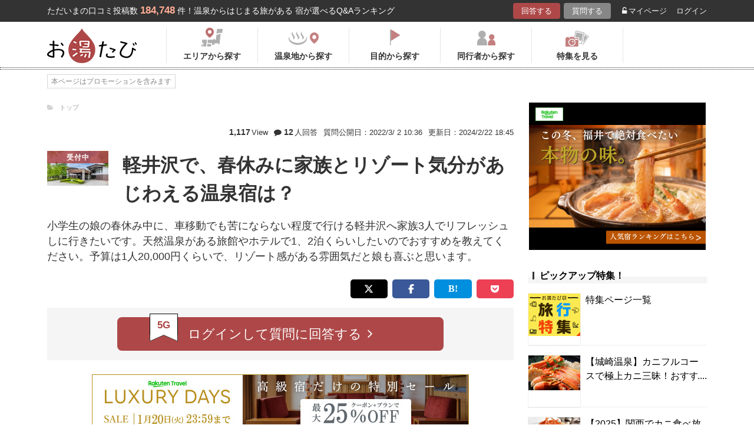

--- FILE ---
content_type: text/html; charset=UTF-8
request_url: https://oyutabi.biglobe.ne.jp/t5341/
body_size: 21598
content:
<!doctype html>
<html lang="ja">
<head>
        <!-- Optimize Next -->
    <script>(function(p,r,o,j,e,c,t,g){
            p['_'+t]={};g=r.createElement('script');g.src='https://www.googletagmanager.com/gtm.js?id=GTM-'+t;r[o].prepend(g);
            g=r.createElement('style');g.innerText='.'+e+t+'{visibility:hidden!important}';r[o].prepend(g);
            r[o][j].add(e+t);setTimeout(function(){if(r[o][j].contains(e+t)){r[o][j].remove(e+t);p['_'+t]=0}},c)
        })(window,document,'documentElement','classList','loading',2000,'KCD9HMSQ')</script>
    <!-- End Optimize Next -->
    <meta charset="utf-8">
    <meta name="viewport" content="width=device-width, initial-scale=1">
    <title>軽井沢で、春休みに家族とリゾート気分があじわえる温泉宿は？ | お湯たび</title>
    <meta name="description" content="軽井沢でご家族の旅行という事でリゾート感のあるホテルハーヴェスト旧軽井沢をおすすめします。軽井沢駅からも徒歩圏なのでギリギリまで観光をして時間の有効活用ができます。全てにおいて開放感ある作りとなっていてお部屋も窓が大きいので景色も良く広くて綺麗です。温泉も大浴場、露天風呂も含めて開放感ある雰囲気となっており、また湯質も柔らかさのある温泉です。お料理は珍しく和洋折衷料理があり、地産地消の食材を一品一品料理長がこだわり作り上げたお料理で美味しいです。プラス料金はかかりますが、厳選牛石焼は絶品なのでお試しください。お酒とも非常に合います。沢山の自然に囲まれて過ごすのはリゾート感を味わえ、お料理、温泉をご家族で楽しめると思います。是非一度訪れてみてください。">
    
    <link rel="icon" href="/img/favicon/favicon16.png" sizes="16x16" type="image/png">
<link rel="icon" href="/img/favicon/favicon32.png" sizes="32x32" type="image/png">
<link rel="icon" href="/img/favicon/favicon192.png" sizes="192x192" type="image/png">

    <meta property="og:title" content="軽井沢で、春休みに家族とリゾート気分があじわえる温泉宿は？ | お湯たび">
    <meta property="og:url" content="https://oyutabi.biglobe.ne.jp/t5341/">
            <meta property="og:type" content="article">
        <meta property="og:locale" content="ja_JP">
    <meta property="og:site_name" content="お湯たび">
    <meta property="og:image" content="https://img.travel.rakuten.co.jp/share/HOTEL/74000/74000.jpg">
    <meta property="og:description" content="軽井沢でご家族の旅行という事でリゾート感のあるホテルハーヴェスト旧軽井沢をおすすめします。軽井沢駅からも徒歩圏なのでギリギリまで観光をして時間の有効活用ができます。全てにおいて開放感ある作りとなっていてお部屋も窓が大きいので景色も良く広くて綺麗です。温泉も大浴場、露天風呂も含めて開放感ある雰囲気となっており、また湯質も柔らかさのある温泉です。お料理は珍しく和洋折衷料理があり、地産地消の食材を一品一品料理長がこだわり作り上げたお料理で美味しいです。プラス料金はかかりますが、厳選牛石焼は絶品なのでお試しください。お酒とも非常に合います。沢山の自然に囲まれて過ごすのはリゾート感を味わえ、お料理、温泉をご家族で楽しめると思います。是非一度訪れてみてください。">

<!--[if lt IE 9]>
<script src="https://img.gpoint.co.jp/common/js/html5shiv.js"></script>
<script src="https://img.gpoint.co.jp/common/js/css3-mediaqueries.js"></script>
<![endif]-->
<script>
        
    document.addEventListener('error', function (e) {
        if (e.target.nodeName === 'IMG') {
            e.target.src = '/img/dummy.gif';
        }
    }, true);
    
</script>


<script>
    
    if (location.pathname.indexOf('/admin/') !== 0 && 'serviceWorker' in navigator) {
        navigator.serviceWorker.getRegistration().then((registration) => {
            if (registration !== undefined) {
                registration.unregister();
                console.log('ServiceWorker unregistered');
            } else {
                console.log('ServiceWorker has not registration');
            }
        }).catch(function (err) {
            console.log('ServiceWorker unregister failed: ', err);
        });
    }
    
</script>

<link rel="stylesheet" href="https://maxcdn.bootstrapcdn.com/font-awesome/4.7.0/css/font-awesome.min.css">
    <script type="application/ld+json">[{"@context":"http:\/\/schema.org","@type":"Article","name":"\u304a\u6e6f\u305f\u3073","headline":"\u8efd\u4e95\u6ca2\u3067\u3001\u6625\u4f11\u307f\u306b\u5bb6\u65cf\u3068\u30ea\u30be\u30fc\u30c8\u6c17\u5206\u304c\u3042\u3058\u308f\u3048\u308b\u6e29\u6cc9\u5bbf\u306f\uff1f | \u304a\u6e6f\u305f\u3073","mainEntityOfPage":{"@type":"WebPage","@id":"https:\/\/oyutabi.biglobe.ne.jp\/t5341\/"},"image":{"@type":"ImageObject","url":"https:\/\/img.travel.rakuten.co.jp\/HIMG\/300\/74000.jpg","width":696,"height":479},"datePublished":"2022-03-01T18:22:40+09:00","dateModified":"2024-02-22T18:45:10+09:00","author":{"@type":"Person","name":"neo"},"publisher":{"@type":"Organization","name":"\u304a\u6e6f\u305f\u3073\u7de8\u96c6\u90e8","logo":{"@type":"ImageObject","url":"https:\/\/oyutabi.biglobe.ne.jp\/img\/logo_oyutabi.png","width":152,"height":59}},"description":"\u8efd\u4e95\u6ca2\u3067\u3054\u5bb6\u65cf\u306e\u65c5\u884c\u3068\u3044\u3046\u4e8b\u3067\u30ea\u30be\u30fc\u30c8\u611f\u306e\u3042\u308b\u30db\u30c6\u30eb\u30cf\u30fc\u30f4\u30a7\u30b9\u30c8\u65e7\u8efd\u4e95\u6ca2\u3092\u304a\u3059\u3059\u3081\u3057\u307e\u3059\u3002\u8efd\u4e95\u6ca2\u99c5\u304b\u3089\u3082\u5f92\u6b69\u570f\u306a\u306e\u3067\u30ae\u30ea\u30ae\u30ea\u307e\u3067\u89b3\u5149\u3092\u3057\u3066\u6642\u9593\u306e\u6709\u52b9\u6d3b\u7528\u304c\u3067\u304d\u307e\u3059\u3002\u5168\u3066\u306b\u304a\u3044\u3066\u958b\u653e\u611f\u3042\u308b\u4f5c\u308a\u3068\u306a\u3063\u3066\u3044\u3066\u304a\u90e8\u5c4b\u3082\u7a93\u304c\u5927\u304d\u3044\u306e\u3067\u666f\u8272\u3082\u826f\u304f\u5e83\u304f\u3066\u7dba\u9e97\u3067\u3059\u3002\u6e29\u6cc9\u3082\u5927\u6d74\u5834\u3001\u9732\u5929\u98a8\u5442\u3082\u542b\u3081\u3066\u958b\u653e\u611f\u3042\u308b\u96f0\u56f2\u6c17\u3068\u306a\u3063\u3066\u304a\u308a\u3001\u307e\u305f\u6e6f\u8cea\u3082\u67d4\u3089\u304b\u3055\u306e\u3042\u308b\u6e29\u6cc9\u3067\u3059\u3002\u304a\u6599\u7406\u306f\u73cd\u3057\u304f\u548c\u6d0b\u6298\u8877\u6599\u7406\u304c\u3042\u308a\u3001\u5730\u7523\u5730\u6d88\u306e\u98df\u6750\u3092\u4e00\u54c1\u4e00\u54c1\u6599\u7406\u9577\u304c\u3053\u3060\u308f\u308a\u4f5c\u308a\u4e0a\u3052\u305f\u304a\u6599\u7406\u3067\u7f8e\u5473\u3057\u3044\u3067\u3059\u3002\u30d7\u30e9\u30b9\u6599\u91d1\u306f\u304b\u304b\u308a\u307e\u3059\u304c\u3001\u53b3\u9078\u725b\u77f3\u713c\u306f\u7d76\u54c1\u306a\u306e\u3067\u304a\u8a66\u3057\u304f\u3060\u3055\u3044\u3002\u304a\u9152\u3068\u3082\u975e\u5e38\u306b\u5408\u3044\u307e\u3059\u3002\u6ca2\u5c71\u306e\u81ea\u7136\u306b\u56f2\u307e\u308c\u3066\u904e\u3054\u3059\u306e\u306f\u30ea\u30be\u30fc\u30c8\u611f\u3092\u5473\u308f\u3048\u3001\u304a\u6599\u7406\u3001\u6e29\u6cc9\u3092\u3054\u5bb6\u65cf\u3067\u697d\u3057\u3081\u308b\u3068\u601d\u3044\u307e\u3059\u3002\u662f\u975e\u4e00\u5ea6\u8a2a\u308c\u3066\u307f\u3066\u304f\u3060\u3055\u3044\u3002"},{"@context":"http:\/\/schema.org","@type":"LodgingBusiness","name":"\u30db\u30c6\u30eb\u30cf\u30fc\u30f4\u30a7\u30b9\u30c8\u65e7\u8efd\u4e95\u6ca2","image":"https:\/\/img.travel.rakuten.co.jp\/HIMG\/300\/74000.jpg","aggregateRating":{"@type":"AggregateRating","ratingValue":"4.5","reviewCount":4},"address":{"@type":"PostalAddress","streetAddress":"","addressRegion":"","postalCode":"\u3012389-0102","addressCountry":{"@type":"Country","name":"\u65e5\u672c"}}},{"@context":"http:\/\/schema.org","@type":"QAPage","mainEntity":{"@type":"Question","name":"\u8efd\u4e95\u6ca2\u3067\u3001\u6625\u4f11\u307f\u306b\u5bb6\u65cf\u3068\u30ea\u30be\u30fc\u30c8\u6c17\u5206\u304c\u3042\u3058\u308f\u3048\u308b\u6e29\u6cc9\u5bbf\u306f\uff1f","text":"\u5c0f\u5b66\u751f\u306e\u5a18\u306e\u6625\u4f11\u307f\u4e2d\u306b\u3001\u8eca\u79fb\u52d5\u3067\u3082\u82e6\u306b\u306a\u3089\u306a\u3044\u7a0b\u5ea6\u3067\u884c\u3051\u308b\u8efd\u4e95\u6ca2\u3078\u5bb6\u65cf3\u4eba\u3067\u30ea\u30d5\u30ec\u30c3\u30b7\u30e5\u3057\u306b\u884c\u304d\u305f\u3044\u3067\u3059\u3002\u5929\u7136\u6e29\u6cc9\u304c\u3042\u308b\u65c5\u9928\u3084\u30db\u30c6\u30eb\u30671\u30012\u6cca\u304f\u3089\u3044\u3057\u305f\u3044\u306e\u3067\u304a\u3059\u3059\u3081\u3092\u6559\u3048\u3066\u304f\u3060\u3055\u3044\u3002\u4e88\u7b97\u306f1\u4eba20,000\u5186\u304f\u3089\u3044\u3067\u3001\u30ea\u30be\u30fc\u30c8\u611f\u304c\u3042\u308b\u96f0\u56f2\u6c17\u3060\u3068\u5a18\u3082\u559c\u3076\u3068\u601d\u3044\u307e\u3059\u3002","answerCount":"12","dateCreated":"2022-03-01T18:22:40+09:00","author":{"@type":"Person","name":"neo"},"acceptedAnswer":{"@type":"Answer","text":"\u8efd\u4e95\u6ca2\u3067\u3054\u5bb6\u65cf\u306e\u65c5\u884c\u3068\u3044\u3046\u4e8b\u3067\u30ea\u30be\u30fc\u30c8\u611f\u306e\u3042\u308b\u30db\u30c6\u30eb\u30cf\u30fc\u30f4\u30a7\u30b9\u30c8\u65e7\u8efd\u4e95\u6ca2\u3092\u304a\u3059\u3059\u3081\u3057\u307e\u3059\u3002\u8efd\u4e95\u6ca2\u99c5\u304b\u3089\u3082\u5f92\u6b69\u570f\u306a\u306e\u3067\u30ae\u30ea\u30ae\u30ea\u307e\u3067\u89b3\u5149\u3092\u3057\u3066\u6642\u9593\u306e\u6709\u52b9\u6d3b\u7528\u304c\u3067\u304d\u307e\u3059\u3002\u5168\u3066\u306b\u304a\u3044\u3066\u958b\u653e\u611f\u3042\u308b\u4f5c\u308a\u3068\u306a\u3063\u3066\u3044\u3066\u304a\u90e8\u5c4b\u3082\u7a93\u304c\u5927\u304d\u3044\u306e\u3067\u666f\u8272\u3082\u826f\u304f\u5e83\u304f\u3066\u7dba\u9e97\u3067\u3059\u3002\u6e29\u6cc9\u3082\u5927\u6d74\u5834\u3001\u9732\u5929\u98a8\u5442\u3082\u542b\u3081\u3066\u958b\u653e\u611f\u3042\u308b\u96f0\u56f2\u6c17\u3068\u306a\u3063\u3066\u304a\u308a\u3001\u307e\u305f\u6e6f\u8cea\u3082\u67d4\u3089\u304b\u3055\u306e\u3042\u308b\u6e29\u6cc9\u3067\u3059\u3002\u304a\u6599\u7406\u306f\u73cd\u3057\u304f\u548c\u6d0b\u6298\u8877\u6599\u7406\u304c\u3042\u308a\u3001\u5730\u7523\u5730\u6d88\u306e\u98df\u6750\u3092\u4e00\u54c1\u4e00\u54c1\u6599\u7406\u9577\u304c\u3053\u3060\u308f\u308a\u4f5c\u308a\u4e0a\u3052\u305f\u304a\u6599\u7406\u3067\u7f8e\u5473\u3057\u3044\u3067\u3059\u3002\u30d7\u30e9\u30b9\u6599\u91d1\u306f\u304b\u304b\u308a\u307e\u3059\u304c\u3001\u53b3\u9078\u725b\u77f3\u713c\u306f\u7d76\u54c1\u306a\u306e\u3067\u304a\u8a66\u3057\u304f\u3060\u3055\u3044\u3002\u304a\u9152\u3068\u3082\u975e\u5e38\u306b\u5408\u3044\u307e\u3059\u3002\u6ca2\u5c71\u306e\u81ea\u7136\u306b\u56f2\u307e\u308c\u3066\u904e\u3054\u3059\u306e\u306f\u30ea\u30be\u30fc\u30c8\u611f\u3092\u5473\u308f\u3048\u3001\u304a\u6599\u7406\u3001\u6e29\u6cc9\u3092\u3054\u5bb6\u65cf\u3067\u697d\u3057\u3081\u308b\u3068\u601d\u3044\u307e\u3059\u3002\u662f\u975e\u4e00\u5ea6\u8a2a\u308c\u3066\u307f\u3066\u304f\u3060\u3055\u3044\u3002","dateCreated":"2022-03-02 16:58:05","author":{"@type":"Person","name":"\u6e29\u6cc9\u5927\u597d\u304d\u592b\u5a66"}},"suggestedAnswer":[{"@type":"Answer","text":"\u30a6\u30a7\u30eb\u30ab\u30e0\u30c9\u30ea\u30f3\u30af\u30fb\u304a\u83d3\u5b50\u3084\uff12\uff14\u6642\u9593\u7121\u6599\u30b3\u30fc\u30d2\u30fc\u3001\u30cf\u30fc\u30d6\u30c6\u30a3\u30fc\u3092\u30e9\u30a6\u30f3\u30b8\u3067\u9802\u3051\u308b\u3002\u30e9\u30a6\u30f3\u30b8\u306f\u96f0\u56f2\u6c17\u304c\u826f\u3044\u306e\u3067\u3001\u884c\u3063\u3068\u304f\u3068\u826f\u3044\u3002\u548c\u5ba4\u3067\u5927\u4eba\u4e00\u4eba12,650\u5186\u3067\u4e00\u6cca\u4e8c\u98df\u51fa\u6765\u308b\u3002\u5915\u98df\u306f\u672c\u683c\u7684\u5275\u4f5c\u30d5\u30ec\u30f3\u30c1\u30b3\u30fc\u30b9\u3067\u54c1\u6570\u306f\u5c11\u306a\u76ee\u3060\u304c\u3001\u91d1\u76ee\u9bdb\u306e\u30dd\u30ef\u30ec\u3084\u725b\u8089\u306e\u8d64\u30ef\u30a4\u30f3\u716e\u8fbc\u307f\u7b49\u3092\u98df\u3079\u3089\u308c\u308b\u3002\u671d\u306f\u671d\u6d0b\u98df\u3067\u713c\u304d\u7acb\u3066\u30d1\u30f3\u3001\u30a8\u30c3\u30b0\u30d9\u30cd\u30c7\u30a3\u30af\u30c8\u3001\u30d9\u30fc\u30b3\u30f3\u3001\u30d5\u30e9\u30f3\u30af\u30d5\u30eb\u30c8\u3001\u30b9\u30fc\u30d7\u3001\u30b3\u30fc\u30d2\u30fc\u7b49\u306e\u5b9a\u756a\u6599\u7406\u3067\u3001\u4eba\u6570\u306e\u95a2\u4fc2\u3067\u30d3\u30e5\u30c3\u30d5\u30a7\u306b\u306a\u308b\u3053\u3068\u3082\u6709\u308b\u3002\u98a8\u5442\u306f\u8efd\u4e95\u6ca2\u3067\u306f\u73cd\u3057\u304f\u3001\u5929\u7136\u6e29\u6cc9\u306e\u5e61\u8c37\u6e29\u6cc9\u3092\u5f15\u3044\u3066\u3044\u308b\u306e\u3067\u3001\u5e83\u3044\u5927\u6d74\u5834\u3067\u30a2\u30eb\u30ab\u30ea\u6027\u5358\u7d14\u6cc9\u3092\u697d\u3057\u3081\u308b\u3002\u6709\u6599\u3060\u304c\u3001\u5ca9\u76e4\u6d74\u3082\u6709\u308b\u3002\uff14\uff10\u5206\u4e00\u7d442,200\u5186\u3068\u305d\u308c\u7a0b\u9ad8\u304f\u306f\u7121\u3044\u3002\u4e88\u7d04\u3057\u3066\u304a\u3044\u305f\u65b9\u304c\u826f\u3044\u3002\u8eca\u3067\uff11\uff10\u5206\u304f\u3089\u3044\u306e\u3068\u3053\u308d\u306b\u89b3\u5149\u540d\u6240\u300c\u767d\u7cf8\u306e\u6edd\u300d\u3084\u300c\u30bf\u30ea\u30a2\u30bb\u30f3\u300d\u3001\u300c\u30d7\u30ea\u30f3\u30b9\u30b7\u30e7\u30c3\u30d4\u30f3\u30b0\u30d7\u30e9\u30b6\u300d\u304c\u6709\u308b\u304c\u3001\u521d\u65e5\u306b\u884c\u3063\u3066\u304a\u3044\u305f\u65b9\u304c\u826f\u3044\u3060\u308d\u3046\u3002\u7d50\u69cb\u75b2\u308c\u308b\u3068\u601d\u3046\u306e\u3067\u3002","dateCreated":"2024-02-22 18:45:10","author":{"@type":"Person","name":"Shinryuken"}},{"@type":"Answer","text":"\u30ea\u30cb\u30e5\u30fc\u30a2\u30eb\u3055\u308c\u305f\u3070\u304b\u308a\u3067\u3001\u9928\u5185\u304c\u5927\u5909\u7dba\u9e97\u3067\u958b\u653e\u611f\u304c\u6ea2\u308c\u308b\u30ea\u30be\u30fc\u30c8\u30db\u30c6\u30eb\u3067\u3059\u30021\u5e74\u307b\u3069\u524d\u306b\u6e29\u6cc9\u65bd\u8a2d\u304c\u5b8c\u6210\u3057\u3001\u30ac\u30e9\u30b9\u8d8a\u3057\u306b\u898b\u3048\u308b\u6d45\u9593\u5c71\u306f\u5727\u5dfb\u3067\u3059\u3002\u9732\u5929\u98a8\u5442\u3082\u3042\u308a\u3001\u6e29\u6cc9\u30d5\u30a1\u30f3\u306b\u3082\u4eba\u6c17\u306e\u30db\u30c6\u30eb\u3067\u3059\u3002\u3054\u4e88\u7b97\u4ee5\u5185\u3067\u5229\u7528\u3067\u304d\u3001\u30ea\u30be\u30fc\u30c8\u6c17\u5206\u3092\u6e80\u55ab\u3067\u304d\u308b\u30db\u30c6\u30eb\u3068\u3057\u3066\u662f\u975e\u304a\u5968\u3081\u3057\u305f\u3044\u3067\u3059\u3002","dateCreated":"2022-03-02 15:25:46","author":{"@type":"Person","name":"hahata"}},{"@type":"Answer","text":"\u8efd\u4e95\u6ca2\u30a8\u30ea\u30a2\u3067\u3001\u81ea\u7136\u306b\u56f2\u307e\u308c\u305f\u7d76\u597d\u306e\u30ed\u30b1\u30fc\u30b7\u30e7\u30f3\u306b\u3042\u308b\u6e29\u6cc9\u65c5\u9928\u3067\u3059\u3002\u5185\u6e6f\u3001\u9732\u5929\u98a8\u5442\u3001\u6d1e\u7a9f\u98a8\u5442\u306a\u3069\u7a2e\u985e\u591a\u5f69\u3067\u3001\u3072\u306e\u304d\u3092\u4f7f\u3063\u305f\u9732\u5929\u98a8\u5442\u3082\u3042\u308a\u3001\u9999\u308a\u3092\u697d\u3057\u307f\u306a\u304c\u3089\u6e6f\u6d74\u307f\u304c\u3067\u304d\u307e\u3059\u3002\u304a\u90e8\u5c4b\u304b\u3089\u306f\u8efd\u4e95\u6ca2\u306e\u81ea\u7136\u3092\u773a\u671b\u3067\u304d\u3001\u773a\u3081\u304c\u3044\u3044\u3067\u3059\u3002\u304a\u98df\u4e8b\u306f\u30d0\u30a4\u30ad\u30f3\u30b0\u3067\u3001\u7a2e\u985e\u591a\u5f69\u3001\u9078\u3076\u697d\u3057\u307f\u304c\u3042\u308a\u307e\u3059\u3002\u304a\u3082\u3061\u3083\u738b\u56fd\u3082\u3042\u308a\u3001\u304a\u5b50\u69d8\u3068\u306e\u3054\u65c5\u884c\u306b\u3082\u304a\u3059\u3059\u3081\u3067\u3059\u3002","dateCreated":"2022-03-05 22:16:50","author":{"@type":"Person","name":"\u308f\u3089\u3073\u3082\u3061"}},{"@type":"Answer","text":"\u8efd\u4e95\u6ca2\u306e\u307e\u3055\u306b\u9ad8\u539f\u30ea\u30be\u30fc\u30c8\u30db\u30c6\u30eb\u3067\u3059\u3002\u3053\u3061\u3089\u306f\u958b\u653e\u7684\u306a\u9020\u308a\u3067\u9ad8\u7d1a\u611f\u305f\u3063\u3077\u308a\u306a\u306e\u3067\u3059\u304c\u30011\u6cca2\u98df\u4ed8\u304d\u3067\uff11\uff15\uff10\uff10\uff10\u5186\u7a0b\u3067\u5bbf\u6cca\u3067\u304d\u307e\u3059\u3002\u5915\u98df\u3001\u671d\u98df\u306f\u30d0\u30a4\u30ad\u30f3\u30b0\u3067\u3059\u3002\u304a\u90e8\u5c4b\u304b\u3089\u306e\u6d45\u9593\u5c71\u306e\u773a\u3081\u304c\u7d20\u6674\u3089\u3057\u304b\u3063\u305f\u3067\u3059\u3002\u30d7\u30fc\u30eb\u3084\u30a2\u30af\u30c6\u30a3\u30d3\u30c6\u30a4\u3082\u5145\u5b9f\u3057\u3066\u3044\u307e\u3059\u3002","dateCreated":"2022-03-03 18:01:01","author":{"@type":"Person","name":"\u30b5\u30b5\u30e9"}},{"@type":"Answer","text":"\u3086\u3046\u3059\u3052\u6e29\u6cc9\u65c5\u9928\u306f\u3001\u6d45\u9593\u5c71\u3092\u671b\u3080\u30ea\u30be\u30fc\u30c8\u611f\u3042\u3075\u308c\u308b\u5834\u6240\u306b\u3066\u3001\u52b9\u80fd\u8c4a\u304b\u306a\u5929\u7136\u6e29\u6cc9\u3092\u305f\u3063\u3077\u308a\u306e\u6e6f\u91cf\u306b\u3066\u304a\u697d\u3057\u307f\u3044\u305f\u3060\u3051\u308b\u8efd\u4e95\u6ca2\u306e\u6e29\u6cc9\u5bbf\u3002\u9577\u91ce\u770c\u306e\u8c4a\u304b\u306a\u81ea\u7136\u3092\u8eab\u8fd1\u306b\u611f\u3058\u306a\u304c\u3089\u3001\u5b58\u5206\u306b\u30ea\u30d5\u30ec\u30c3\u30b7\u30e5\u3057\u3066\u3044\u305f\u3060\u3051\u307e\u3059\u3002\uff11\uff10\u7573\u4ee5\u4e0a\u306e\u5e83\u3044\u304a\u90e8\u5c4b\u3082\u3042\u308a\u307e\u3059\u306e\u3067\u3001\u5b50\u4f9b\u9023\u308c\u3067\u3082\u3054\u5bb6\u65cf3\u4eba\u3067\u3086\u3063\u305f\u308a\u3068\u304a\u904e\u3054\u3057\u3044\u305f\u3060\u3051\u307e\u3059\u3002\u304a\u98df\u4e8b\u4ed8\u304d\u3067\u3082\u304a\u4e00\u4eba20,000\u5186\u4ee5\u4e0b\u3068\u6bd4\u8f03\u7684\u30ea\u30fc\u30ba\u30ca\u30d6\u30eb\u306a\u5bbf\u6cca\u6599\u91d1\u3068\u306a\u3063\u3066\u3044\u307e\u3059\u306e\u3067\u3001\u6625\u4f11\u307f\u306e\u5bb6\u65cf\u65c5\u884c\u306b\u3082\u304a\u85a6\u3081\u3067\u3059\u3002","dateCreated":"2022-03-03 10:04:39","author":{"@type":"Person","name":"\u307b\u3063\u3053\u308a\u6cd5\u5e2b"}}]}}]</script>

    <link rel="canonical" href="https://oyutabi.biglobe.ne.jp/t5341/">

    <link rel="stylesheet" href="https://cdnjs.cloudflare.com/ajax/libs/Swiper/3.4.1/css/swiper.min.css">
    <link rel="stylesheet" media="all" href="https://oyutabi.biglobe.ne.jp/css/ranking-qa.css?ver="/>
    <link rel="stylesheet" media="all" href="https://oyutabi.biglobe.ne.jp/css/widgets/related_themes.css?ver="/>
    <link href="/css/snitch-modal.css" rel="stylesheet" type="text/css">
    <!-- Google Tag Manager -->
<script>(function (w, d, s, l, i) {
        w[l] = w[l] || [];
        w[l].push({
            'gtm.start':
                new Date().getTime(), event: 'gtm.js'
            });
        var f = d.getElementsByTagName(s)[0],
            j = d.createElement(s), dl = l != 'dataLayer' ? '&l=' + l : '';
        j.async = true;
        j.src =
            'https://www.googletagmanager.com/gtm.js?id=' + i + dl;
        f.parentNode.insertBefore(j, f);
        })(window, document, 'script', 'dataLayer', 'GTM-MNS5LCX');</script>
<!-- End Google Tag Manager -->
<!-- Global site tag (gtag.js) - Google Analytics -->

    <script async src="https://www.googletagmanager.com/gtag/js?id=UA-138034717-1"></script>
    <script>
        window.dataLayer = window.dataLayer || [];
        function gtag(){dataLayer.push(arguments);}
        gtag('js', new Date());

        gtag('config', 'UA-138034717-1');
    </script>
</head>

<body>

<!-- Google Tag Manager (noscript) -->
<noscript>
    <iframe src="https://www.googletagmanager.com/ns.html?id=GTM-MNS5LCX"
            height="0" width="0" style="display:none;visibility:hidden"></iframe>
</noscript>
<!-- End Google Tag Manager (noscript) -->
<!--▼headerSP▼-->
<header>
    <nav class="sp-header nopc">
        <ul class="sp-header-btn">
            <li class="sp-header-logo">
                <a href="/">
                    <img src="https://oyutabi.biglobe.ne.jp/img/logo_oyutabi.png" alt="お湯たび" width="100" height="39">
                </a>
            </li>
            <!-- TODO: 検索
            <li class="sp-header-search"> <i class="fa fa-search" aria-hidden="true"></i> <span>検索</span> </li>
            -->
            </li>
            <label for="trigger">
                <div class="sp-header-menu"> <i class="fa fa-bars" aria-hidden="true"></i><span>メニュー</span> </div>
            </label>
            <div class="modal_wrap">
                <input id="trigger" type="checkbox">
                <div class="modal_overlay">
                    <label for="trigger" class="modal_trigger"></label>
                    <div class="modal_content">
                        <label for="trigger" class="close_button">×</label>
                        <div class="top-botton">
                            <div class="btn-header-a"><a href="/rec/#question-area">回答する</a></div>
                            <div class="btn-header-q"><a href="/post/">質問する</a></div>
                        </div>
                        <ul class="fullmod-body">
							<li><a class="drawer-menu-item arrow" href="/">お湯たびトップページ</a></li>
                            <li><a class="drawer-menu-item arrow" href="/area/">エリアから探す</a></li>
                            <li><a class="drawer-menu-item arrow" href="/spot/">温泉地から探す</a></li>
                            <li><a class="drawer-menu-item arrow" href="/purpose/">目的から探す</a></li>
                            <li><a class="drawer-menu-item arrow" href="/who/">同行者から探す</a></li>
                            <li><a class="drawer-menu-item arrow" href="/feature/?utm_source=bnr&utm_campaign=menu">特集を見る</a></li>
                            <!-- TODO Phase 2
                            <li><a class="drawer-menu-item arrow" href="/mypage/like/">お気に入り</a></li>
                            -->
                            <li><a class="drawer-menu-item arrow" href="/mypage/theme/">マイページ</a></li>
                                                            <li><a class="drawer-menu-item arrow" href="/auth/login/">ログイン</a></li>
                                                        <li><a class="drawer-menu-item arrow" href="/guide/">ご利用ガイド</a></li>
                        </ul>
                    </div>
                </div>
            </div>
            </li>
        </ul>
    </nav>
</header>
<!--▲headerSP▲-->


<div id="gpointbody_qg">


    <!--header-->
    <header>
    <div class="pc-header nosp">
        <div class="header-top-area">
            <div class="header-top clearfix">
                <p class="leadtext pc-header-notext">ただいまの口コミ投稿数<span
                            class="leadtext-color">184,748</span>件！温泉からはじまる旅がある 宿が選べるQ&Aランキング
                </p>
                <ul class="header-top-btn">
                    <li class="btn-header-a">
                        <a href="/rec/#question-area">回答する</a>
                    </li>
                    <li class="btn-header-q">
                        <a href="/post/">質問する</a>
                    </li>
                                        <li class="btn-header-text">
                        <a href="/mypage/theme/">
                            <i class="fa fa-unlock-alt" aria-hidden="true"></i>マイページ</a>
                    </li>
                    <li class="btn-header-text">
                                                    <a href="/auth/login/">ログイン</a>
                                            </li>
                </ul>
            </div>
        </div>
        <div class="header-bottom-area">
            <div class="header-bottom">
                <a href="/">
                    <img src="https://oyutabi.biglobe.ne.jp/img/logo_oyutabi.png" alt="お湯たび" class="oyutabi-logo" width="152" height="59">
                </a>
                <ul class="header-bottom-btn" itemscope itemtype="http://www.schema.org/SiteNavigationElement">
                    <li class="header-bottom-btn-area" itemprop="name">
                        <a href="/area/" itemprop="URL">
                            <span>エリアから探す</span>
                        </a>
                    </li>
                    <li class="header-bottom-btn-onsen" itemprop="name">
                        <a href="/spot/" itemprop="URL">
                            <span>温泉地から探す</span>
                        </a>
                    </li>
                    <li class="header-bottom-btn-purpose" itemprop="name">
                        <a href="/purpose/" itemprop="URL">
                            <span>目的から探す</span>
                        </a>
                    </li>
                    <li class="header-bottom-btn-partner" itemprop="name">
                        <a href="/who/" itemprop="URL">
                            <span>同行者から探す</span>
                        </a>
                    </li>
                    <li class="header-bottom-btn-feature" itemprop="name">
                        <a href="/feature/?utm_source=bnr&utm_campaign=menu" itemprop="URL">
                            <span>特集を見る</span>
                        </a>
                    </li>
                </ul>
            </div>
        </div>
    </div>
</header>




    
    <!--main-->
    <main>
        <article>

            <section class="question-area">
    <div class="qa-info">
            <ul class="panlist plist-tag nosp"
        itemscope itemtype="http://schema.org/BreadcrumbList">
        <li itemprop="itemListElement" itemscope itemtype="http://schema.org/ListItem">
            <i class="fa fa-folder-open" aria-hidden="true"></i>
            <a itemprop="item" href="/">
                <span itemprop="name">トップ</span>
            </a>
            <meta itemprop="position" content="1" />
        </li>
            </ul>
        <div class="add-break-for-mobile">
            <ul>
                <li><span>1,117</span>View</li>
                <li class="qa-info-qdate"><i class="fa fa-comment" aria-hidden="true"></i><span>12</span>人回答</li>
            </ul>
            <ul>
                <li class="qa-info-qdate">質問公開日：2022/3/ 2 10:36</li>
                <li class="qa-info-qdate">更新日：2024/2/22 18:45</li>
            </ul>
        </div>
    </div>

    
    <ul class="qa-main">
        <li class="qa-img">
                                                <span class="img-squ squ-current"><span class="squ-txt">受付中</span></span>
                            
            <img class="js-lazy-image" src="https://oyutabi.biglobe.ne.jp/img/dummy.gif"
                       data-src="https://img.travel.rakuten.co.jp/HIMG/300/74000.jpg"
                       alt="ホテルハーヴェスト旧軽井沢" border="0">        </li>
        <li class="qa-title"><h1><!-- logly_title_begin -->
                軽井沢で、春休みに家族とリゾート気分があじわえる温泉宿は？<!-- logly_title_end --></h1></li>
    </ul>

    <p class="qa-sub"><!-- logly_body_begin -->
        小学生の娘の春休み中に、車移動でも苦にならない程度で行ける軽井沢へ家族3人でリフレッシュしに行きたいです。天然温泉がある旅館やホテルで1、2泊くらいしたいのでおすすめを教えてください。予算は1人20,000円くらいで、リゾート感がある雰囲気だと娘も喜ぶと思います。<!-- logly_body_end --></p>

    <div class="bkm-sns clearfix">
        <!-- --todo-- いったんとり -->
        <!--<div class="btn-bkm">
                    </div>-->

        <ul class="sns-area">
    <li class="tw"><a href="javascript:void(0)"
                      onclick="tweet('https://oyutabi.biglobe.ne.jp/t5341/', '軽井沢で、春休みに家族とリゾート気分があじわえる温泉宿は？ | お湯たび')"><i
                    class="fa fa-twitter"></i></a></li>
    <li class="fb"><a href="javascript:void(0)"
                      onclick="facebook('https://oyutabi.biglobe.ne.jp/t5341/')"><i
                    class="fa fa-facebook"></i></a></li>
    <li class="ha"><a href="javascript:void(0)"
                      onclick="hatebo('https://oyutabi.biglobe.ne.jp/t5341/', '軽井沢で、春休みに家族とリゾート気分があじわえる温泉宿は？ | お湯たび')"><span
                    class="fa-hatena"></span></a></li>
    <li class="po"><a
                href="http://getpocket.com/edit?url=https%3A%2F%2Foyutabi.biglobe.ne.jp%2Ft5341%2F&title=%E8%BB%BD%E4%BA%95%E6%B2%A2%E3%81%A7%E3%80%81%E6%98%A5%E4%BC%91%E3%81%BF%E3%81%AB%E5%AE%B6%E6%97%8F%E3%81%A8%E3%83%AA%E3%82%BE%E3%83%BC%E3%83%88%E6%B0%97%E5%88%86%E3%81%8C%E3%81%82%E3%81%98%E3%82%8F%E3%81%88%E3%82%8B%E6%B8%A9%E6%B3%89%E5%AE%BF%E3%81%AF%EF%BC%9F%20%7C%20%E3%81%8A%E6%B9%AF%E3%81%9F%E3%81%B3"
                onclick="window.open(this.href, 'FBwindow', 'width=550, height=350, menubar=no, toolbar=no, scrollbars=yes'); return false;"><i
                    class="fa fa-get-pocket"></i></a></li>
</ul>
    </div>

            <div class="btn-post-area">
                            <a href="https://oyutabi.biglobe.ne.jp/post/t5341/" class="btn-post rank_button">
                    <span class="nomal_rank_button">5G</span>
                    <span>ログインして質問に回答する<i class="fa fa-angle-right" aria-hidden="true"></i></span>
                </a>
                    </div>
    </section>

            <div class="rank-title nopc"><strong>12</strong>人が選んだホテルランキング</div>
            <section class="ranking-area">
                                    <div class="hotel-box">
                        <div class="hotel-name">
                            <h2>
                                                                                                            <span class="ico-rank1"></span>
                                                                                                    <a href="https://hb.afl.rakuten.co.jp/hgc/1801b452.a40c5ce0.1801b453.276a899c/?pc=https%3A%2F%2Ftravel.rakuten.co.jp%2FHOTEL%2F74000%2F74000_std.html" target="_blank"
                                   rel="nofollow sponsored noopener">ホテルハーヴェスト旧軽井沢</a></h2></div>
                        <div class="hotel-box-in">
                            <div class="hotel-img">
                                <div class="hotel-push"><span class="squ-txt"><span class="red"><span
                                                    class="choice">4</span>人</span><span
                                                class="nopc"> / 12人</span>が<span
                                                class="nosp"><br></span>おすすめ！</span>
                                </div>
                                        <a href="https://hb.afl.rakuten.co.jp/hgc/1801b452.a40c5ce0.1801b453.276a899c/?pc=http%3A%2F%2Ftravel.rakuten.co.jp%2FHOTEL%2F74000%2Fgallery.html" class="ranking_qa_img" target="_blank" rel="nofollow" data-rank="1" data-click-count-hotelid="32244">
                            <img class="js-lazy-image" src="https://oyutabi.biglobe.ne.jp/img/dummy.gif"
                 data-src="https://img.travel.rakuten.co.jp/HIMG/300/74000.jpg" alt="ホテルハーヴェスト旧軽井沢"
                 border="0">
                <div class="more_img_link">
            <i class="fa fa-picture-o" aria-hidden="true"></i>
            <i class="fa fa-picture-o" aria-hidden="true"></i>
        </div>
    </a>
                            </div>
                            <div class="hotel-info">
                                <ul class="point">
                                                                        <li>
                                        <img src="https://oyutabi.biglobe.ne.jp/img/icon_star45.png"
                                             alt><span
                                                class="points-txt">4.5</span></li>
                                                                        <li class="points-comment">クチコミ数 : <a href="/h32244/">15
                                            件</a></li>
                                </ul>
                                <p class="add">長野県北佐久郡軽井沢町軽井沢1178-493<span
                                            class="map">
								<a href="https://hb.afl.rakuten.co.jp/hgc/1801b452.a40c5ce0.1801b453.276a899c/?pc=http%3A%2F%2Ftravel.rakuten.co.jp%2FHOTEL%2F74000%2Frtmap.html"
                                                                          target="_blank" rel="nofollow"
                                                                          data-click-count-hotelid="32244">
                                    <i
                                            class="fa fa-map-marker" aria-hidden="true"
                                            data-rank="1"></i>地図</a></span>
                                </p>
                                <div class="input__btn__area">
            <p class="btn-lowest">
                        <a href="https://hb.afl.rakuten.co.jp/hgc/1801b452.a40c5ce0.1801b453.276a899c/?pc=http%3A%2F%2Fhotel.travel.rakuten.co.jp%2Fhotelinfo%2Fplan%2F74000%23sort_kin_min" class="ranking_qa_btn" target="_blank" rel="nofollow" data-rank="1" data-click-count-hotelid="32244">
                <span class="flex-column"><img src="/img/shopbnr/GA0000105317.gif" alt="楽天トラベル" width="70" height="35"><span class="txt-column">料金を表示</span></span>
            </a>
        </p>
        </div>
<div class="chkcoupon-box">
    <a href="https://hb.afl.rakuten.co.jp/hgc/1801b452.a40c5ce0.1801b453.276a899c/?pc=https%3A%2F%2Fcoupon.travel.rakuten.co.jp%2Fcoupon%2Fhotel%2F74000" class="chkcoupon-btn" target="_blank" rel="sponsored noopener"><img src="/img/ico_coupon_rd.svg" alt="" width="30" height="18">割引クーポンをチェック</a>
    <div class="chkcoupon-ribbon is-left"></div>
    <div class="chkcoupon-ribbon is-right"></div>
</div>
                            </div>
                        </div>


                                                                                    <div class="answer-box">
                                    <ul class="ans-comment">
                                        <li>
                                            <div class="comment-ttl">
                                                <div class="mr8"><h3>リゾート感を満喫できる温泉を楽しめる宿</h3></div>
                                                <div>
    <a href="javascript:void(0)"
       onclick="switchLikeAnswer(81074);">
        <span id="like-area-81074"
              class="comment-like like-off">
            <span>
                <i id="like-icon-81074"
                   class="fa fa-heart-o" aria-hidden="true"></i>
                <span class="nosp">いいね！</span>
            </span>
            <span id="like-num-81074"
                  >
                1
            </span>
        </span>
    </a>
</div>                                            </div>
                                        </li>
                                        <li>
                                            <b>軽井沢</b>でご<b>家族</b>の旅行という事で<b>リゾート</b>感のあるホテルハーヴェスト旧<b>軽井沢</b>をおすすめします。<b>軽井沢</b>駅からも徒歩圏なのでギリギリまで観光をして時間の有効活用ができます。全てにおいて開放感ある作りとなっていてお部屋も窓が大きいので景色も良く広くて綺麗です。<b>温泉</b>も大浴場、露天風呂も含めて開放感ある雰囲気となっており、また湯質も柔らかさのある<b>温泉</b>です。お料理は珍しく和洋折衷料理があり、地産地消の食材を一品一品料理長がこだわり作り上げたお料理で美味しいです。プラス料金はかかりますが、厳選牛石焼は絶品なのでお試しください。お酒とも非常に合います。沢山の自然に囲まれて過ごすのは<b>リゾート</b>感を味わえ、お料理、<b>温泉</b>をご<b>家族</b>で楽しめると思います。是非一度訪れてみてください。
                                            <div class="post-user-name small-gray">
                                                    <span class="official-user-icon-box">
        <img src="/img/guide/official-user/icon_official.png" class="official-user-icon" alt="" width="24" height="24">
    </span>
                                                温泉大好き夫婦
                                                さんの回答（投稿日：2022/3/ 2）
                                            </div>
                                        </li>
                                    </ul>
                                    <p class="comment-report">
    <a href="javascript:void(0)" onclick="snitchModal(81074)" data-target="modal-pic" class="modal_open">通報する</a>
</p>                                    <p class="btn-more-txt">
                                        <a href="https://oyutabi.biglobe.ne.jp/t5341/h32244/">すべてのクチコミ(4
                                            件)をみる</a></p>
                                </div>
                                                                                                                                                                                                                

                    </div>
                                                                    <div id="qa_contents_1"></div>
                                        
                                    <div class="hotel-box">
                        <div class="hotel-name">
                            <h2>
                                                                                                            <span class="ico-rank2"></span>
                                                                                                    <a href="https://hb.afl.rakuten.co.jp/hgc/1801b452.a40c5ce0.1801b453.276a899c/?pc=https%3A%2F%2Ftravel.rakuten.co.jp%2FHOTEL%2F19304%2F19304_std.html" target="_blank"
                                   rel="nofollow sponsored noopener">ゆとりろ軽井沢ホテル</a></h2></div>
                        <div class="hotel-box-in">
                            <div class="hotel-img">
                                <div class="hotel-push"><span class="squ-txt"><span class="red"><span
                                                    class="choice">2</span>人</span><span
                                                class="nopc"> / 12人</span>が<span
                                                class="nosp"><br></span>おすすめ！</span>
                                </div>
                                        <a href="https://hb.afl.rakuten.co.jp/hgc/1801b452.a40c5ce0.1801b453.276a899c/?pc=http%3A%2F%2Ftravel.rakuten.co.jp%2FHOTEL%2F19304%2Fgallery.html" class="ranking_qa_img" target="_blank" rel="nofollow" data-rank="2" data-click-count-hotelid="32249">
                            <img class="js-lazy-image" src="https://oyutabi.biglobe.ne.jp/img/dummy.gif"
                 data-src="https://img.travel.rakuten.co.jp/HIMG/300/19304.jpg" alt="ゆとりろ軽井沢ホテル"
                 border="0">
                <div class="more_img_link">
            <i class="fa fa-picture-o" aria-hidden="true"></i>
            <i class="fa fa-picture-o" aria-hidden="true"></i>
        </div>
    </a>
                            </div>
                            <div class="hotel-info">
                                <ul class="point">
                                                                        <li>
                                        <img src="https://oyutabi.biglobe.ne.jp/img/icon_star35.png"
                                             alt><span
                                                class="points-txt">3.6</span></li>
                                                                        <li class="points-comment">クチコミ数 : <a href="/h32249/">27
                                            件</a></li>
                                </ul>
                                <p class="add">長野県北佐久郡軽井沢町長倉1276<span
                                            class="map">
								<a href="https://hb.afl.rakuten.co.jp/hgc/1801b452.a40c5ce0.1801b453.276a899c/?pc=http%3A%2F%2Ftravel.rakuten.co.jp%2FHOTEL%2F19304%2Frtmap.html"
                                                                          target="_blank" rel="nofollow"
                                                                          data-click-count-hotelid="32249">
                                    <i
                                            class="fa fa-map-marker" aria-hidden="true"
                                            data-rank="2"></i>地図</a></span>
                                </p>
                                <div class="input__btn__area">
            <p class="btn-lowest">
                        <a href="https://hb.afl.rakuten.co.jp/hgc/1801b452.a40c5ce0.1801b453.276a899c/?pc=http%3A%2F%2Fhotel.travel.rakuten.co.jp%2Fhotelinfo%2Fplan%2F19304%23sort_kin_min" class="ranking_qa_btn" target="_blank" rel="nofollow" data-rank="2" data-click-count-hotelid="32249">
                <span class="flex-column"><img src="/img/shopbnr/GA0000105317.gif" alt="楽天トラベル" width="70" height="35"><span class="txt-column">料金を表示</span></span>
            </a>
        </p>
        </div>
<div class="chkcoupon-box">
    <a href="https://hb.afl.rakuten.co.jp/hgc/1801b452.a40c5ce0.1801b453.276a899c/?pc=https%3A%2F%2Fcoupon.travel.rakuten.co.jp%2Fcoupon%2Fhotel%2F19304" class="chkcoupon-btn" target="_blank" rel="sponsored noopener"><img src="/img/ico_coupon_rd.svg" alt="" width="30" height="18">割引クーポンをチェック</a>
    <div class="chkcoupon-ribbon is-left"></div>
    <div class="chkcoupon-ribbon is-right"></div>
</div>
                            </div>
                        </div>


                                                                                    <div class="answer-box">
                                    <ul class="ans-comment">
                                        <li>
                                            <div class="comment-ttl">
                                                <div class="mr8"><h3>【直前割✕スタンダード】でも、お得に一泊二食出来る！</h3></div>
                                                <div>
    <a href="javascript:void(0)"
       onclick="switchLikeAnswer(130093);">
        <span id="like-area-130093"
              class="comment-like like-off">
            <span>
                <i id="like-icon-130093"
                   class="fa fa-heart-o" aria-hidden="true"></i>
                <span class="nosp">いいね！</span>
            </span>
            <span id="like-num-130093"
                  >
                0
            </span>
        </span>
    </a>
</div>                                            </div>
                                        </li>
                                        <li>
                                            ウェルカムドリンク・お菓子や２４時間無料コーヒー、ハーブティーをラウンジで頂ける。ラウンジは雰囲気が良いので、行っとくと良い。和室で大人一人12,650円で一泊二食出来る。夕食は本格的創作フレンチコースで品数は少な目だが、金目鯛のポワレや牛肉の赤ワイン煮込み等を食べられる。朝は朝洋食で焼き立てパン、エッグベネディクト、ベーコン、フランクフルト、スープ、コーヒー等の定番料理で、人数の関係でビュッフェになることも有る。風呂は<b>軽井沢</b>では珍しく、天然<b>温泉</b>の幡谷<b>温泉</b>を引いているので、広い大浴場でアルカリ性単純泉を楽しめる。有料だが、岩盤浴も有る。４０分一組2,200円とそれ程高くは無い。予約しておいた方が良い。車で１０分くらいのところに観光名所「白糸の滝」や「タリアセン」、「プリンスショッピングプラザ」が有るが、初日に行っておいた方が良いだろう。結構疲れると思うので。
                                            <div class="post-user-name small-gray">
                                                    <span class="official-user-icon-box">
        <img src="/img/guide/official-user/icon_official.png" class="official-user-icon" alt="" width="24" height="24">
    </span>
                                                Shinryuken
                                                さんの回答（投稿日：2024/2/22）
                                            </div>
                                        </li>
                                    </ul>
                                    <p class="comment-report">
    <a href="javascript:void(0)" onclick="snitchModal(130093)" data-target="modal-pic" class="modal_open">通報する</a>
</p>                                    <p class="btn-more-txt">
                                        <a href="https://oyutabi.biglobe.ne.jp/t5341/h32249/">すべてのクチコミ(2
                                            件)をみる</a></p>
                                </div>
                                                                                                        

                    </div>
                                            <div id="qa_contents_2"></div>
                                                                                            <div style="text-align: center;">
        <a href="https://hb.afl.rakuten.co.jp/hgc/22bc6999.9c2374a1.22bc699a.d97d7fd8/?pc=https%3A%2F%2Ftravel.rakuten.co.jp%2Fbus%2Ftoshi%2Fnagano%2F&link_type=text&ut=eyJwYWdlIjoidXJsIiwidHlwZSI6InRleHQiLCJjb2wiOjF9" target="_blank" class="">
            <img src="/img/banner/nagano.jpg" style="max-width: 100%;">
        </a>
    </div>
                    
                                    <div class="hotel-box">
                        <div class="hotel-name">
                            <h2>
                                                                                                            <span class="ico-rank3"></span>
                                                                                                    <a href="https://hb.afl.rakuten.co.jp/hgc/1801b452.a40c5ce0.1801b453.276a899c/?pc=https%3A%2F%2Ftravel.rakuten.co.jp%2FHOTEL%2F29249%2F29249_std.html" target="_blank"
                                   rel="nofollow sponsored noopener">軽井沢プリンスホテル　ウエスト</a></h2></div>
                        <div class="hotel-box-in">
                            <div class="hotel-img">
                                <div class="hotel-push"><span class="squ-txt"><span class="red"><span
                                                    class="choice">2</span>人</span><span
                                                class="nopc"> / 12人</span>が<span
                                                class="nosp"><br></span>おすすめ！</span>
                                </div>
                                        <a href="https://hb.afl.rakuten.co.jp/hgc/1801b452.a40c5ce0.1801b453.276a899c/?pc=http%3A%2F%2Ftravel.rakuten.co.jp%2FHOTEL%2F29249%2Fgallery.html" class="ranking_qa_img" target="_blank" rel="nofollow" data-rank="3" data-click-count-hotelid="63221">
                            <img class="js-lazy-image" src="https://oyutabi.biglobe.ne.jp/img/dummy.gif"
                 data-src="https://img.travel.rakuten.co.jp/HIMG/300/29249.jpg" alt="軽井沢プリンスホテル　ウエスト"
                 border="0">
                <div class="more_img_link">
            <i class="fa fa-picture-o" aria-hidden="true"></i>
            <i class="fa fa-picture-o" aria-hidden="true"></i>
        </div>
    </a>
                            </div>
                            <div class="hotel-info">
                                <ul class="point">
                                                                        <li>
                                        <img src="https://oyutabi.biglobe.ne.jp/img/icon_star40.png"
                                             alt><span
                                                class="points-txt">4.2</span></li>
                                                                        <li class="points-comment">クチコミ数 : <a href="/h63221/">16
                                            件</a></li>
                                </ul>
                                <p class="add">長野県北佐久郡軽井沢町大字軽井沢1016-87<span
                                            class="map">
								<a href="https://hb.afl.rakuten.co.jp/hgc/1801b452.a40c5ce0.1801b453.276a899c/?pc=http%3A%2F%2Ftravel.rakuten.co.jp%2FHOTEL%2F29249%2Frtmap.html"
                                                                          target="_blank" rel="nofollow"
                                                                          data-click-count-hotelid="63221">
                                    <i
                                            class="fa fa-map-marker" aria-hidden="true"
                                            data-rank="3"></i>地図</a></span>
                                </p>
                                <div class="input__btn__area">
            <p class="btn-lowest">
                        <a href="https://hb.afl.rakuten.co.jp/hgc/1801b452.a40c5ce0.1801b453.276a899c/?pc=http%3A%2F%2Fhotel.travel.rakuten.co.jp%2Fhotelinfo%2Fplan%2F29249%23sort_kin_min" class="ranking_qa_btn" target="_blank" rel="nofollow" data-rank="3" data-click-count-hotelid="63221">
                <span class="flex-column"><img src="/img/shopbnr/GA0000105317.gif" alt="楽天トラベル" width="70" height="35"><span class="txt-column">料金を表示</span></span>
            </a>
        </p>
        </div>
<div class="chkcoupon-box">
    <a href="https://hb.afl.rakuten.co.jp/hgc/1801b452.a40c5ce0.1801b453.276a899c/?pc=https%3A%2F%2Fcoupon.travel.rakuten.co.jp%2Fcoupon%2Fhotel%2F29249" class="chkcoupon-btn" target="_blank" rel="sponsored noopener"><img src="/img/ico_coupon_rd.svg" alt="" width="30" height="18">割引クーポンをチェック</a>
    <div class="chkcoupon-ribbon is-left"></div>
    <div class="chkcoupon-ribbon is-right"></div>
</div>
                            </div>
                        </div>


                                                                                    <div class="answer-box">
                                    <ul class="ans-comment">
                                        <li>
                                            <div class="comment-ttl">
                                                <div class="mr8"><h3>浅間山と温泉を堪能できるリゾート</h3></div>
                                                <div>
    <a href="javascript:void(0)"
       onclick="switchLikeAnswer(81070);">
        <span id="like-area-81070"
              class="comment-like like-off">
            <span>
                <i id="like-icon-81070"
                   class="fa fa-heart-o" aria-hidden="true"></i>
                <span class="nosp">いいね！</span>
            </span>
            <span id="like-num-81070"
                  >
                1
            </span>
        </span>
    </a>
</div>                                            </div>
                                        </li>
                                        <li>
                                            リニューアルされたばかりで、館内が大変綺麗で開放感が溢れる<b>リゾート</b>ホテルです。1年ほど前に<b>温泉</b>施設が完成し、ガラス越しに見える浅間山は圧巻です。露天風呂もあり、<b>温泉</b>ファンにも人気のホテルです。ご予算以内で利用でき、<b>リゾート</b>気分を満喫できるホテルとして是非お奨めしたいです。
                                            <div class="post-user-name small-gray">
                                                    <span class="official-user-icon-box">
        <img src="/img/guide/official-user/icon_official.png" class="official-user-icon" alt="" width="24" height="24">
    </span>
                                                hahata
                                                さんの回答（投稿日：2022/3/ 2）
                                            </div>
                                        </li>
                                    </ul>
                                    <p class="comment-report">
    <a href="javascript:void(0)" onclick="snitchModal(81070)" data-target="modal-pic" class="modal_open">通報する</a>
</p>                                    <p class="btn-more-txt">
                                        <a href="https://oyutabi.biglobe.ne.jp/t5341/h63221/">すべてのクチコミ(2
                                            件)をみる</a></p>
                                </div>
                                                                                                        

                    </div>
                                            <div id="qa_contents_3"></div>
                                        
                                    <div class="hotel-box">
                        <div class="hotel-name">
                            <h2>
                                                                                                            <span class="h2rank">[4位]</span>
                                                                                                    <a href="https://hb.afl.rakuten.co.jp/hgc/1801b452.a40c5ce0.1801b453.276a899c/?pc=https%3A%2F%2Ftravel.rakuten.co.jp%2FHOTEL%2F11009%2F11009_std.html" target="_blank"
                                   rel="nofollow sponsored noopener">奥軽井沢温泉　ホテルグリーンプラザ軽井沢</a></h2></div>
                        <div class="hotel-box-in">
                            <div class="hotel-img">
                                <div class="hotel-push"><span class="squ-txt"><span class="red"><span
                                                    class="choice">1</span>人</span><span
                                                class="nopc"> / 12人</span>が<span
                                                class="nosp"><br></span>おすすめ！</span>
                                </div>
                                        <a href="https://hb.afl.rakuten.co.jp/hgc/1801b452.a40c5ce0.1801b453.276a899c/?pc=http%3A%2F%2Ftravel.rakuten.co.jp%2FHOTEL%2F11009%2Fgallery.html" class="ranking_qa_img" target="_blank" rel="nofollow" data-rank="4" data-click-count-hotelid="5585">
                            <img class="js-lazy-image" src="https://oyutabi.biglobe.ne.jp/img/dummy.gif"
                 data-src="https://img.travel.rakuten.co.jp/HIMG/300/11009.jpg" alt="奥軽井沢温泉　ホテルグリーンプラザ軽井沢"
                 border="0">
                <div class="more_img_link">
            <i class="fa fa-picture-o" aria-hidden="true"></i>
            <i class="fa fa-picture-o" aria-hidden="true"></i>
        </div>
    </a>
                            </div>
                            <div class="hotel-info">
                                <ul class="point">
                                                                        <li>
                                        <img src="https://oyutabi.biglobe.ne.jp/img/icon_star40.png"
                                             alt><span
                                                class="points-txt">4.2</span></li>
                                                                        <li class="points-comment">クチコミ数 : <a href="/h5585/">40
                                            件</a></li>
                                </ul>
                                <p class="add">群馬県吾妻郡嬬恋村大前細原2277<span
                                            class="map">
								<a href="https://hb.afl.rakuten.co.jp/hgc/1801b452.a40c5ce0.1801b453.276a899c/?pc=http%3A%2F%2Ftravel.rakuten.co.jp%2FHOTEL%2F11009%2Frtmap.html"
                                                                          target="_blank" rel="nofollow"
                                                                          data-click-count-hotelid="5585">
                                    <i
                                            class="fa fa-map-marker" aria-hidden="true"
                                            data-rank="4"></i>地図</a></span>
                                </p>
                                <div class="input__btn__area">
            <p class="btn-lowest">
                        <a href="https://hb.afl.rakuten.co.jp/hgc/1801b452.a40c5ce0.1801b453.276a899c/?pc=http%3A%2F%2Fhotel.travel.rakuten.co.jp%2Fhotelinfo%2Fplan%2F11009%23sort_kin_min" class="ranking_qa_btn" target="_blank" rel="nofollow" data-rank="4" data-click-count-hotelid="5585">
                <span class="flex-column"><img src="/img/shopbnr/GA0000105317.gif" alt="楽天トラベル" width="70" height="35"><span class="txt-column">料金を表示</span></span>
            </a>
        </p>
        </div>
<div class="chkcoupon-box">
    <a href="https://hb.afl.rakuten.co.jp/hgc/1801b452.a40c5ce0.1801b453.276a899c/?pc=https%3A%2F%2Fcoupon.travel.rakuten.co.jp%2Fcoupon%2Fhotel%2F11009" class="chkcoupon-btn" target="_blank" rel="sponsored noopener"><img src="/img/ico_coupon_rd.svg" alt="" width="30" height="18">割引クーポンをチェック</a>
    <div class="chkcoupon-ribbon is-left"></div>
    <div class="chkcoupon-ribbon is-right"></div>
</div>
                            </div>
                        </div>


                                                                                    <div class="answer-box">
                                    <ul class="ans-comment">
                                        <li>
                                            <div class="comment-ttl">
                                                <div class="mr8"><h3>自然に囲まれた軽井沢のリゾートホテル</h3></div>
                                                <div>
    <a href="javascript:void(0)"
       onclick="switchLikeAnswer(81382);">
        <span id="like-area-81382"
              class="comment-like like-off">
            <span>
                <i id="like-icon-81382"
                   class="fa fa-heart-o" aria-hidden="true"></i>
                <span class="nosp">いいね！</span>
            </span>
            <span id="like-num-81382"
                  >
                0
            </span>
        </span>
    </a>
</div>                                            </div>
                                        </li>
                                        <li>
                                            <b>軽井沢</b>エリアで、自然に囲まれた絶好のロケーションにある<b>温泉</b>旅館です。内湯、露天風呂、洞窟風呂など種類多彩で、ひのきを使った露天風呂もあり、香りを楽しみながら湯浴みができます。お部屋からは<b>軽井沢</b>の自然を眺望でき、眺めがいいです。お食事はバイキングで、種類多彩、選ぶ楽しみがあります。おもちゃ王国もあり、お子様とのご旅行にもおすすめです。
                                            <div class="post-user-name small-gray">
                                                                                                わらびもち
                                                さんの回答（投稿日：2022/3/ 5）
                                            </div>
                                        </li>
                                    </ul>
                                    <p class="comment-report">
    <a href="javascript:void(0)" onclick="snitchModal(81382)" data-target="modal-pic" class="modal_open">通報する</a>
</p>                                    <p class="btn-more-txt">
                                        <a href="https://oyutabi.biglobe.ne.jp/t5341/h5585/">すべてのクチコミ(1
                                            件)をみる</a></p>
                                </div>
                                                    

                    </div>
                                            <div id="qa_contents_4"></div>
                                        
                                    <div class="hotel-box">
                        <div class="hotel-name">
                            <h2>
                                                                                                            <span class="h2rank">[5位]</span>
                                                                                                    <a href="https://hb.afl.rakuten.co.jp/hgc/1801b452.a40c5ce0.1801b453.276a899c/?pc=https%3A%2F%2Ftravel.rakuten.co.jp%2FHOTEL%2F15307%2F15307_std.html" target="_blank"
                                   rel="nofollow sponsored noopener">ＡＮＡホリデイ・イン　リゾート軽井沢　（２０２５年９月１２日リニューアルオープン）</a></h2></div>
                        <div class="hotel-box-in">
                            <div class="hotel-img">
                                <div class="hotel-push"><span class="squ-txt"><span class="red"><span
                                                    class="choice">1</span>人</span><span
                                                class="nopc"> / 12人</span>が<span
                                                class="nosp"><br></span>おすすめ！</span>
                                </div>
                                        <a href="https://hb.afl.rakuten.co.jp/hgc/1801b452.a40c5ce0.1801b453.276a899c/?pc=http%3A%2F%2Ftravel.rakuten.co.jp%2FHOTEL%2F15307%2Fgallery.html" class="ranking_qa_img" target="_blank" rel="nofollow" data-rank="5" data-click-count-hotelid="5588">
                            <img class="js-lazy-image" src="https://oyutabi.biglobe.ne.jp/img/dummy.gif"
                 data-src="https://img.travel.rakuten.co.jp/HIMG/300/15307.jpg" alt="ＡＮＡホリデイ・イン　リゾート軽井沢　（２０２５年９月１２日リニューアルオープン）"
                 border="0">
                <div class="more_img_link">
            <i class="fa fa-picture-o" aria-hidden="true"></i>
            <i class="fa fa-picture-o" aria-hidden="true"></i>
        </div>
    </a>
                            </div>
                            <div class="hotel-info">
                                <ul class="point">
                                                                        <li>
                                        <img src="https://oyutabi.biglobe.ne.jp/img/icon_star40.png"
                                             alt><span
                                                class="points-txt">4.1</span></li>
                                                                        <li class="points-comment">クチコミ数 : <a href="/h5588/">10
                                            件</a></li>
                                </ul>
                                <p class="add">群馬県吾妻郡長野原町北軽井沢2032-16<span
                                            class="map">
								<a href="https://hb.afl.rakuten.co.jp/hgc/1801b452.a40c5ce0.1801b453.276a899c/?pc=http%3A%2F%2Ftravel.rakuten.co.jp%2FHOTEL%2F15307%2Frtmap.html"
                                                                          target="_blank" rel="nofollow"
                                                                          data-click-count-hotelid="5588">
                                    <i
                                            class="fa fa-map-marker" aria-hidden="true"
                                            data-rank="5"></i>地図</a></span>
                                </p>
                                <div class="input__btn__area">
            <p class="btn-lowest">
                        <a href="https://hb.afl.rakuten.co.jp/hgc/1801b452.a40c5ce0.1801b453.276a899c/?pc=http%3A%2F%2Fhotel.travel.rakuten.co.jp%2Fhotelinfo%2Fplan%2F15307%23sort_kin_min" class="ranking_qa_btn" target="_blank" rel="nofollow" data-rank="5" data-click-count-hotelid="5588">
                <span class="flex-column"><img src="/img/shopbnr/GA0000105317.gif" alt="楽天トラベル" width="70" height="35"><span class="txt-column">料金を表示</span></span>
            </a>
        </p>
        </div>
<div class="chkcoupon-box">
    <a href="https://hb.afl.rakuten.co.jp/hgc/1801b452.a40c5ce0.1801b453.276a899c/?pc=https%3A%2F%2Fcoupon.travel.rakuten.co.jp%2Fcoupon%2Fhotel%2F15307" class="chkcoupon-btn" target="_blank" rel="sponsored noopener"><img src="/img/ico_coupon_rd.svg" alt="" width="30" height="18">割引クーポンをチェック</a>
    <div class="chkcoupon-ribbon is-left"></div>
    <div class="chkcoupon-ribbon is-right"></div>
</div>
                            </div>
                        </div>


                                                                                    <div class="answer-box">
                                    <ul class="ans-comment">
                                        <li>
                                            <div class="comment-ttl">
                                                <div class="mr8"><h3>軽井沢のまさに高原リゾートホテルです。</h3></div>
                                                <div>
    <a href="javascript:void(0)"
       onclick="switchLikeAnswer(81183);">
        <span id="like-area-81183"
              class="comment-like like-off">
            <span>
                <i id="like-icon-81183"
                   class="fa fa-heart-o" aria-hidden="true"></i>
                <span class="nosp">いいね！</span>
            </span>
            <span id="like-num-81183"
                  >
                0
            </span>
        </span>
    </a>
</div>                                            </div>
                                        </li>
                                        <li>
                                            <b>軽井沢</b>のまさに高原<b>リゾート</b>ホテルです。こちらは開放的な造りで高級感たっぷりなのですが、1泊2食付きで１５０００円程で宿泊できます。夕食、朝食はバイキングです。お部屋からの浅間山の眺めが素晴らしかったです。プールやアクティビテイも充実しています。
                                            <div class="post-user-name small-gray">
                                                                                                ササラ
                                                さんの回答（投稿日：2022/3/ 3）
                                            </div>
                                        </li>
                                    </ul>
                                    <p class="comment-report">
    <a href="javascript:void(0)" onclick="snitchModal(81183)" data-target="modal-pic" class="modal_open">通報する</a>
</p>                                    <p class="btn-more-txt">
                                        <a href="https://oyutabi.biglobe.ne.jp/t5341/h5588/">すべてのクチコミ(1
                                            件)をみる</a></p>
                                </div>
                                                    

                    </div>
                                            <div id="qa_contents_5"></div>
                                        
                                    <div class="hotel-box">
                        <div class="hotel-name">
                            <h2>
                                                                                                            <span class="h2rank">[6位]</span>
                                                                                                    <a href="https://hb.afl.rakuten.co.jp/hgc/1801b452.a40c5ce0.1801b453.276a899c/?pc=https%3A%2F%2Ftravel.rakuten.co.jp%2FHOTEL%2F44161%2F44161_std.html" target="_blank"
                                   rel="nofollow sponsored noopener">ゆうすげ温泉旅館</a></h2></div>
                        <div class="hotel-box-in">
                            <div class="hotel-img">
                                <div class="hotel-push"><span class="squ-txt"><span class="red"><span
                                                    class="choice">1</span>人</span><span
                                                class="nopc"> / 12人</span>が<span
                                                class="nosp"><br></span>おすすめ！</span>
                                </div>
                                        <a href="https://hb.afl.rakuten.co.jp/hgc/1801b452.a40c5ce0.1801b453.276a899c/?pc=http%3A%2F%2Ftravel.rakuten.co.jp%2FHOTEL%2F44161%2Fgallery.html" class="ranking_qa_img" target="_blank" rel="nofollow" data-rank="6" data-click-count-hotelid="32386">
                            <img class="js-lazy-image" src="https://oyutabi.biglobe.ne.jp/img/dummy.gif"
                 data-src="https://img.travel.rakuten.co.jp/HIMG/300/44161.jpg" alt="ゆうすげ温泉旅館"
                 border="0">
                <div class="more_img_link">
            <i class="fa fa-picture-o" aria-hidden="true"></i>
            <i class="fa fa-picture-o" aria-hidden="true"></i>
        </div>
    </a>
                            </div>
                            <div class="hotel-info">
                                <ul class="point">
                                                                        <li>
                                        <img src="https://oyutabi.biglobe.ne.jp/img/icon_star40.png"
                                             alt><span
                                                class="points-txt">4.3</span></li>
                                                                        <li class="points-comment">クチコミ数 : <a href="/h32386/">13
                                            件</a></li>
                                </ul>
                                <p class="add">長野県北佐久郡軽井沢町長倉4404<span
                                            class="map">
								<a href="https://hb.afl.rakuten.co.jp/hgc/1801b452.a40c5ce0.1801b453.276a899c/?pc=http%3A%2F%2Ftravel.rakuten.co.jp%2FHOTEL%2F44161%2Frtmap.html"
                                                                          target="_blank" rel="nofollow"
                                                                          data-click-count-hotelid="32386">
                                    <i
                                            class="fa fa-map-marker" aria-hidden="true"
                                            data-rank="6"></i>地図</a></span>
                                </p>
                                <div class="input__btn__area">
            <p class="btn-lowest">
                        <a href="https://hb.afl.rakuten.co.jp/hgc/1801b452.a40c5ce0.1801b453.276a899c/?pc=http%3A%2F%2Fhotel.travel.rakuten.co.jp%2Fhotelinfo%2Fplan%2F44161%23sort_kin_min" class="ranking_qa_btn" target="_blank" rel="nofollow" data-rank="6" data-click-count-hotelid="32386">
                <span class="flex-column"><img src="/img/shopbnr/GA0000105317.gif" alt="楽天トラベル" width="70" height="35"><span class="txt-column">料金を表示</span></span>
            </a>
        </p>
        </div>
<div class="chkcoupon-box">
    <a href="https://hb.afl.rakuten.co.jp/hgc/1801b452.a40c5ce0.1801b453.276a899c/?pc=https%3A%2F%2Fcoupon.travel.rakuten.co.jp%2Fcoupon%2Fhotel%2F44161" class="chkcoupon-btn" target="_blank" rel="sponsored noopener"><img src="/img/ico_coupon_rd.svg" alt="" width="30" height="18">割引クーポンをチェック</a>
    <div class="chkcoupon-ribbon is-left"></div>
    <div class="chkcoupon-ribbon is-right"></div>
</div>
                            </div>
                        </div>


                                                                                    <div class="answer-box">
                                    <ul class="ans-comment">
                                        <li>
                                            <div class="comment-ttl">
                                                <div class="mr8"><h3>レトロな雰囲気の温泉旅館</h3></div>
                                                <div>
    <a href="javascript:void(0)"
       onclick="switchLikeAnswer(81126);">
        <span id="like-area-81126"
              class="comment-like like-off">
            <span>
                <i id="like-icon-81126"
                   class="fa fa-heart-o" aria-hidden="true"></i>
                <span class="nosp">いいね！</span>
            </span>
            <span id="like-num-81126"
                  >
                1
            </span>
        </span>
    </a>
</div>                                            </div>
                                        </li>
                                        <li>
                                            ゆうすげ<b>温泉</b>旅館は、浅間山を望む<b>リゾート</b>感あふれる場所にて、効能豊かな天然<b>温泉</b>をたっぷりの湯量にてお楽しみいただける<b>軽井沢</b>の<b>温泉</b>宿。<b>長野県</b>の豊かな自然を身近に感じながら、存分に<b>リフレッシュ</b>していただけます。１０畳以上の広いお部屋もありますので、<b>子供連れ</b>でもご<b>家族</b><b>3人</b>でゆったりとお過ごしいただけます。お食事付きでもお一人<b>20,000円以下</b>と比較的リーズナブルな宿泊料金となっていますので、<b>春休み</b>の<b>家族</b>旅行にもお薦めです。
                                            <div class="post-user-name small-gray">
                                                                                                ほっこり法師
                                                さんの回答（投稿日：2022/3/ 3）
                                            </div>
                                        </li>
                                    </ul>
                                    <p class="comment-report">
    <a href="javascript:void(0)" onclick="snitchModal(81126)" data-target="modal-pic" class="modal_open">通報する</a>
</p>                                    <p class="btn-more-txt">
                                        <a href="https://oyutabi.biglobe.ne.jp/t5341/h32386/">すべてのクチコミ(1
                                            件)をみる</a></p>
                                </div>
                                                    

                    </div>
                                        
                                    <div class="hotel-box">
                        <div class="hotel-name">
                            <h2>
                                                                                                            <span class="h2rank">[7位]</span>
                                                                                                    <a href="https://hb.afl.rakuten.co.jp/hgc/1801b452.a40c5ce0.1801b453.276a899c/?pc=https%3A%2F%2Ftravel.rakuten.co.jp%2FHOTEL%2F181343%2F181343_std.html" target="_blank"
                                   rel="nofollow sponsored noopener">軽井沢プリンスホテル　イースト</a></h2></div>
                        <div class="hotel-box-in">
                            <div class="hotel-img">
                                <div class="hotel-push"><span class="squ-txt"><span class="red"><span
                                                    class="choice">1</span>人</span><span
                                                class="nopc"> / 12人</span>が<span
                                                class="nosp"><br></span>おすすめ！</span>
                                </div>
                                        <a href="https://hb.afl.rakuten.co.jp/hgc/1801b452.a40c5ce0.1801b453.276a899c/?pc=http%3A%2F%2Ftravel.rakuten.co.jp%2FHOTEL%2F181343%2Fgallery.html" class="ranking_qa_img" target="_blank" rel="nofollow" data-rank="7" data-click-count-hotelid="16181097">
                            <img class="js-lazy-image" src="https://oyutabi.biglobe.ne.jp/img/dummy.gif"
                 data-src="https://img.travel.rakuten.co.jp/HIMG/300/181343.jpg" alt="軽井沢プリンスホテル　イースト"
                 border="0">
                <div class="more_img_link">
            <i class="fa fa-picture-o" aria-hidden="true"></i>
            <i class="fa fa-picture-o" aria-hidden="true"></i>
        </div>
    </a>
                            </div>
                            <div class="hotel-info">
                                <ul class="point">
                                                                        <li>
                                        <img src="https://oyutabi.biglobe.ne.jp/img/icon_star40.png"
                                             alt><span
                                                class="points-txt">4.3</span></li>
                                                                        <li class="points-comment">クチコミ数 : <a href="/h16181097/">8
                                            件</a></li>
                                </ul>
                                <p class="add">長野県北佐久郡軽井沢町大字軽井沢1016-75<span
                                            class="map">
								<a href="https://hb.afl.rakuten.co.jp/hgc/1801b452.a40c5ce0.1801b453.276a899c/?pc=http%3A%2F%2Ftravel.rakuten.co.jp%2FHOTEL%2F181343%2Frtmap.html"
                                                                          target="_blank" rel="nofollow"
                                                                          data-click-count-hotelid="16181097">
                                    <i
                                            class="fa fa-map-marker" aria-hidden="true"
                                            data-rank="7"></i>地図</a></span>
                                </p>
                                <div class="input__btn__area">
            <p class="btn-lowest">
                        <a href="https://hb.afl.rakuten.co.jp/hgc/1801b452.a40c5ce0.1801b453.276a899c/?pc=http%3A%2F%2Fhotel.travel.rakuten.co.jp%2Fhotelinfo%2Fplan%2F181343%23sort_kin_min" class="ranking_qa_btn" target="_blank" rel="nofollow" data-rank="7" data-click-count-hotelid="16181097">
                <span class="flex-column"><img src="/img/shopbnr/GA0000105317.gif" alt="楽天トラベル" width="70" height="35"><span class="txt-column">料金を表示</span></span>
            </a>
        </p>
        </div>
<div class="chkcoupon-box">
    <a href="https://hb.afl.rakuten.co.jp/hgc/1801b452.a40c5ce0.1801b453.276a899c/?pc=https%3A%2F%2Fcoupon.travel.rakuten.co.jp%2Fcoupon%2Fhotel%2F181343" class="chkcoupon-btn" target="_blank" rel="sponsored noopener"><img src="/img/ico_coupon_rd.svg" alt="" width="30" height="18">割引クーポンをチェック</a>
    <div class="chkcoupon-ribbon is-left"></div>
    <div class="chkcoupon-ribbon is-right"></div>
</div>
                            </div>
                        </div>


                                                                                    <div class="answer-box">
                                    <ul class="ans-comment">
                                        <li>
                                            <div class="comment-ttl">
                                                <div class="mr8"><h3>リゾート感溢れる素敵なホテルでリラックス</h3></div>
                                                <div>
    <a href="javascript:void(0)"
       onclick="switchLikeAnswer(81450);">
        <span id="like-area-81450"
              class="comment-like like-off">
            <span>
                <i id="like-icon-81450"
                   class="fa fa-heart-o" aria-hidden="true"></i>
                <span class="nosp">いいね！</span>
            </span>
            <span id="like-num-81450"
                  >
                0
            </span>
        </span>
    </a>
</div>                                            </div>
                                        </li>
                                        <li>
                                            おすすめは、<b>軽井沢</b>プリンスホテル　イーストさんです。目の前がスキー場のゲレンデという好立地にあるこのお宿は館内施設も充実♪ディスタンスが大切になるこれからの時代にフィットしたコテージタイプのお部屋もあり、<b>家族</b>でのプライベート性も抜群です。アウトレットにも徒歩圏内で出かける事が出来、バス送迎も付いているので至れり尽くせり♪森の中の別荘のような非日常を手軽に楽しめる、<b>家族</b>３人の<b>リフレッシュ</b>にもお勧めのお宿です。
                                            <div class="post-user-name small-gray">
                                                                                                エイム
                                                さんの回答（投稿日：2022/3/ 6）
                                            </div>
                                        </li>
                                    </ul>
                                    <p class="comment-report">
    <a href="javascript:void(0)" onclick="snitchModal(81450)" data-target="modal-pic" class="modal_open">通報する</a>
</p>                                    <p class="btn-more-txt">
                                        <a href="https://oyutabi.biglobe.ne.jp/t5341/h16181097/">すべてのクチコミ(1
                                            件)をみる</a></p>
                                </div>
                                                    

                    </div>
                                        
                
                
                
            </section>

                <div class="theme-tag-area">
        <p>関連キーワード</p>
        <ul class="tag-box">
                            <li><a href="/a001/">家族</a></li>
                            <li><a href="/a00a/">子供連れ</a></li>
                            <li><a href="/a099/">3人</a></li>
                            <li><a href="/00b008/">甲信越</a></li>
                            <li><a href="/160000/">長野県</a></li>
                            <li><a href="/16b04a/">軽井沢・佐久・小諸</a></li>
                            <li><a href="/16b005/">軽井沢</a></li>
                            <li><a href="/c003/">3月</a></li>
                            <li><a href="/c01e/">春休み</a></li>
                            <li><a href="/d005/">温泉</a></li>
                            <li><a href="/d08b/">リゾート</a></li>
                            <li><a href="/d0bc/">温泉宿</a></li>
                            <li><a href="/d1c7/">温泉旅館</a></li>
                            <li><a href="/d758/">リフレッシュ</a></li>
                            <li><a href="/d7d6/">家族旅行</a></li>
                            <li><a href="/e002/">2泊</a></li>
                            <li><a href="/f004/">20,000円以下</a></li>
                    </ul>
    </div>

            <ul class="sns-area nosp">
    <li class="tw"><a href="javascript:void(0)"
                      onclick="tweet('https://oyutabi.biglobe.ne.jp/t5341/', '軽井沢で、春休みに家族とリゾート気分があじわえる温泉宿は？ | お湯たび')"><i
                    class="fa fa-twitter"></i></a></li>
    <li class="fb"><a href="javascript:void(0)"
                      onclick="facebook('https://oyutabi.biglobe.ne.jp/t5341/')"><i
                    class="fa fa-facebook"></i></a></li>
    <li class="ha"><a href="javascript:void(0)"
                      onclick="hatebo('https://oyutabi.biglobe.ne.jp/t5341/', '軽井沢で、春休みに家族とリゾート気分があじわえる温泉宿は？ | お湯たび')"><span
                    class="fa-hatena"></span></a></li>
    <li class="po"><a
                href="http://getpocket.com/edit?url=https%3A%2F%2Foyutabi.biglobe.ne.jp%2Ft5341%2F&title=%E8%BB%BD%E4%BA%95%E6%B2%A2%E3%81%A7%E3%80%81%E6%98%A5%E4%BC%91%E3%81%BF%E3%81%AB%E5%AE%B6%E6%97%8F%E3%81%A8%E3%83%AA%E3%82%BE%E3%83%BC%E3%83%88%E6%B0%97%E5%88%86%E3%81%8C%E3%81%82%E3%81%98%E3%82%8F%E3%81%88%E3%82%8B%E6%B8%A9%E6%B3%89%E5%AE%BF%E3%81%AF%EF%BC%9F%20%7C%20%E3%81%8A%E6%B9%AF%E3%81%9F%E3%81%B3"
                onclick="window.open(this.href, 'FBwindow', 'width=550, height=350, menubar=no, toolbar=no, scrollbars=yes'); return false;"><i
                    class="fa fa-get-pocket"></i></a></li>
</ul>

                
        </article>

        <aside>
    <div id="sidebar_1"></div>
    <div id="refines"></div>
    
            
            

    
    
    
    
            <section id="aside_feature">
            <div class="sub-title"><h4><span class="sub-ttl-m">ピックアップ特集！</span></h4></div>
            <div class="list-lr16 mb32">
                <div class="list-hotel-box"><a href="/feature/">
                        <div class="hotel-img">
                            <img src="/img/special_thumb.png" alt="特集ページ一覧">
                        </div>
                        <div class="hotel-qa">
                            <div class="ttl"><p>特集ページ一覧</p></div>
                        </div>
                    </a>
                </div>
                                    <div class="list-hotel-box"><a href="/feature/ft15/">
                            <div class="hotel-img">

                                <img src="https://oyutabi.biglobe.ne.jp/img/upload/63b604f58192229bf7617814984ea913.jpg" alt="【城崎温泉】カニフルコースで極上カニ三昧！おすすめ旅館10選">                            </div>
                            <div class="hotel-qa">
                                <div class="ttl"><p>【城崎温泉】カニフルコースで極上カニ三昧！おすすめ旅館10選</p></div>
                            </div>
                        </a>
                    </div>
                                    <div class="list-hotel-box"><a href="/feature/ft16/">
                            <div class="hotel-img">

                                <img src="https://oyutabi.biglobe.ne.jp/img/upload/74e84398faa1ceb76ece1ba3b6fabbd5.webp" alt="【2025】関西でカニ食べ放題がある温泉宿6選！コスパの高い宿からご褒美旅まで">                            </div>
                            <div class="hotel-qa">
                                <div class="ttl"><p>【2025】関西でカニ食べ放題がある温泉宿6選！コスパの高い宿からご褒美旅まで</p></div>
                            </div>
                        </a>
                    </div>
                                    <div class="list-hotel-box"><a href="/feature/ft17/">
                            <div class="hotel-img">

                                <img src="https://oyutabi.biglobe.ne.jp/img/upload/da40407266c56cbd0605584fc0a16e4f.jpg" alt="関東でカップルにおすすめ！最高の露天風呂付き客室17選">                            </div>
                            <div class="hotel-qa">
                                <div class="ttl"><p>関東でカップルにおすすめ！最高の露天風呂付き客室17選</p></div>
                            </div>
                        </a>
                    </div>
                                    <div class="list-hotel-box"><a href="/feature/ft26/">
                            <div class="hotel-img">

                                <img src="https://oyutabi.biglobe.ne.jp/img/upload/bcb9a9b863efabad5130a0200b610dfc.webp" alt="年末年始の旅行で狙いめの穴場は？静寂な温泉地＆非日常の絶景10選">                            </div>
                            <div class="hotel-qa">
                                <div class="ttl"><p>年末年始の旅行で狙いめの穴場は？静寂な温泉地＆非日常の絶景10選</p></div>
                            </div>
                        </a>
                    </div>
                                    <div class="list-hotel-box"><a href="/feature/ft12/">
                            <div class="hotel-img">

                                <img src="https://oyutabi.biglobe.ne.jp/img/upload/f1a78f9eaad0404c4be0d542b469fe4a.jpg" alt="【2025年】熱海女子旅モデルコース｜車なしで満喫！人気グルメ食べ歩き＆映えスポット">                            </div>
                            <div class="hotel-qa">
                                <div class="ttl"><p>【2025年】熱海女子旅モデルコース｜車なしで満喫！人気グルメ食べ歩き＆映えスポット</p></div>
                            </div>
                        </a>
                    </div>
                            </div>
        </section>
        
    <div id="aside_bottom"></div>
</aside>

            <ul class="panlist mlr8 nopc"
        itemscope itemtype="http://schema.org/BreadcrumbList">
        <li itemprop="itemListElement" itemscope itemtype="http://schema.org/ListItem">
            <i class="fa fa-folder-open" aria-hidden="true"></i>
            <a itemprop="item" href="/">
                <span itemprop="name">トップ</span>
            </a>
            <meta itemprop="position" content="1" />
        </li>
            </ul>

    </main>
    <!--footer-->
<footer id="offset">

            <section class="post-entry-box">
            <p class="ttl">お湯たびで質問してみませんか？</p>
            お湯たびは、みんなが選んだホテルを検索できるホテル予約サイトです。質問/回答機能で相互アドバイスをすれば、マイル・電子マネーに交換できるＧポイント(1Ｇポイント＝1円)相当がどんどんたまる！
            <p class="btn-post-entry"><a
                        href="https://www.gpoint.co.jp/scripts/register/RegistUserBasicEntry.do?siteid=81007087&serviceid=R10000100373"><span>新規登録（無料）はこちら<i
                                class="fa fa-angle-right" aria-hidden="true"></i></span></a></p>
        </section>
    
    <div class="ft-area-bg ">
        <div class="ft-area-box">

            <div class="box-area">
                <p class="ft-area-top nosp">お湯たびについて</p>
                <p class="ft-vision nosp">
                <p class="nosp">
                    温泉宿探しQ&Aサイト「お湯たび」は、皆のおすすめ旅館の口コミがランキングに！露天風呂、秘湯、浴衣、部屋食、インスタ映え、日帰り温泉、連泊割や当日割…あなたの旅行プランに理想の宿を、全国のユーザーが一緒に探してくれます。今話題の「美人の湯」や「長寿の湯」など、温泉の効能で宿探しをしてみませんか？</p>
                <p class="ft-area-top">温泉地から探す</p>
                <ul class="ft-area-link">
                    <li><a href="/01g000/">定山渓温泉</a></li>
                    <li><a href="/01g001/">登別温泉</a></li>
                    <li><a href="/01g002/">十勝川温泉</a></li>
                    <li><a href="/01g003/">湯の川温泉（北海道）</a></li>
                    <li><a href="/05g005/">乳頭温泉</a></li>
                    <li><a href="/04g007/">鳴子温泉</a></li>
                    <li><a href="/04g008/">秋保温泉</a></li>
                    <li><a href="/07g009/">東山温泉</a></li>
                    <li><a href="/06g00a/">蔵王温泉</a></li>
                    <li><a href="/06g00b/">銀山温泉</a></li>
                    <li><a href="/09g00c/">草津温泉</a></li>
                    <li><a href="/09g00d/">伊香保温泉</a></li>
                    <li><a href="/09g00e/">万座温泉</a></li>
                    <li><a href="/09g00f/">四万温泉</a></li>
                    <li><a href="/08g010/">鬼怒川温泉</a></li>
                    <li><a href="/08g012/">塩原温泉</a></li>
                    <li><a href="/16g013/">野沢温泉</a></li>
                    <li><a href="/16g014/">白骨温泉</a></li>
                    <li><a href="/17g015/">月岡温泉</a></li>
                    <li><a href="/15g016/">石和温泉</a></li>
                    <li><a href="/14g018/">湯河原温泉</a></li>
                    <li><a href="/21g01a/">伊東温泉</a></li>
                    <li><a href="/21g033/">修善寺温泉</a></li>
                    <li><a href="/21g034/">下田温泉（静岡県）</a></li>
                    <li><a href="/19g01b/">和倉温泉</a></li>
                    <li><a href="/19g01c/">山中温泉</a></li>
                    <li><a href="/20g01d/">あわら温泉</a></li>
                    <li><a href="/18g01e/">宇奈月温泉</a></li>
                    <li><a href="/22g01f/">下呂温泉</a></li>
                    <li><a href="/22g020/">平湯温泉</a></li>
                    <li><a href="/22g021/">新穂高温泉</a></li>
                    <li><a href="/28g022/">城崎温泉</a></li>
                    <li><a href="/28g023/">有馬温泉</a></li>
                    <li><a href="/30g024/">白浜温泉</a></li>
                    <li><a href="/30g035/">勝浦温泉</a></li>
                    <li><a href="/38g028/">道後温泉</a></li>
                    <li><a href="/37g029/">こんぴら温泉</a></li>
                    <li><a href="/31g02a/">三朝温泉</a></li>
                    <li><a href="/32g02b/">玉造温泉</a></li>
                    <li><a href="/31g02c/">皆生温泉</a></li>
                    <li><a href="/33g02d/">湯原温泉</a></li>
                    <li><a href="/44g02e/">別府温泉</a></li>
                    <li><a href="/43g030/">黒川温泉</a></li>
                    <li><a href="/46g032/">霧島温泉</a></li>
                    <li><a href="/02g004/">酸ヶ湯温泉</a></li>
                    <li><a href="/05g006/">玉川温泉</a></li>
                    <li><a href="/08g011/">日光湯元温泉</a></li>
                    <li><a href="/14g017/">箱根温泉</a></li>
                    <li><a href="/24g025/">伊勢・鳥羽温泉</a></li>
                    <li><a href="/24g026/">志摩温泉</a></li>
                    <li><a href="/36g027/">大歩危祖谷温泉</a></li>
                    <li><a href="/44g02f/">由布院温泉</a></li>
                    <li><a href="/21g019/">熱海温泉</a></li>
                    <li><a href="/46g031/">指宿温泉</a></li>
                </ul>
                <p class="ft-area-top nosp">都道府県から探す</p>
                <div class="ft-area-link nosp ft-area-list-box">
                    <p class="ft-area-list">北海道・東北</p>
                    <ul>
                        <li><a href="/010000/">北海道</a></li>
                        <li><a href="/020000/">青森県</a></li>
                        <li><a href="/030000/">岩手県</a></li>
                        <li><a href="/040000/">宮城県</a></li>
                        <li><a href="/050000/">秋田県</a></li>
                        <li><a href="/060000/">山形県</a></li>
                        <li><a href="/070000/">福島県</a></li>
                    </ul>
                </div>
                <div class="ft-area-link nosp ft-area-list-box">
                    <p class="ft-area-list">北関東</p>
                    <ul>
                        <li><a href="/080000/">栃木県</a></li>
                        <li><a href="/090000/">群馬県</a></li>
                        <li><a href="/100000/">茨城県</a></li>
                    </ul>
                </div>
                <div class="ft-area-link nosp ft-area-list-box">
                    <p class="ft-area-list">首都圏</p>
                    <ul>
                        <li><a href="/110000/">埼玉県</a></li>
                        <li><a href="/120000/">千葉県</a></li>
                        <li><a href="/130000/">東京都</a></li>
                        <li><a href="/140000/">神奈川県</a></li>
                    </ul>
                </div>
                <div class="ft-area-link nosp ft-area-list-box">
                    <p class="ft-area-list">甲信越</p>
                    <ul>
                        <li><a href="/150000/">山梨県</a></li>
                        <li><a href="/160000/">長野県</a></li>
                        <li><a href="/170000/">新潟県</a></li>
                    </ul>
                </div>
                <div class="ft-area-link nosp ft-area-list-box">
                    <p class="ft-area-list">北陸</p>
                    <ul>
                        <li><a href="/180000/">富山県</a></li>
                        <li><a href="/190000/">石川県</a></li>
                        <li><a href="/200000/">福井県</a></li>
                    </ul>
                </div>
                <div class="ft-area-link nosp ft-area-list-box">
                    <p class="ft-area-list">東海</p>
                    <ul>
                        <li><a href="/210000/">静岡県</a></li>
                        <li><a href="/220000/">岐阜県</a></li>
                        <li><a href="/230000/">愛知県</a></li>
                        <li><a href="/240000/">三重県</a></li>
                    </ul>
                </div>
                <div class="ft-area-link nosp ft-area-list-box">
                    <p class="ft-area-list">近畿</p>
                    <ul>
                        <li><a href="/250000/">滋賀県</a></li>
                        <li><a href="/260000/">京都府</a></li>
                        <li><a href="/270000/">大阪府</a></li>
                        <li><a href="/280000/">兵庫県</a></li>
                        <li><a href="/290000/">奈良県</a></li>
                        <li><a href="/300000/">和歌山県</a></li>
                    </ul>
                </div>
                <div class="ft-area-link nosp ft-area-list-box">
                    <p class="ft-area-list">中国</p>
                    <ul>
                        <li><a href="/310000/">鳥取県</a></li>
                        <li><a href="/320000/">島根県</a></li>
                        <li><a href="/330000/">岡山県</a></li>
                        <li><a href="/340000/">広島県</a></li>
                        <li><a href="/350000/">山口県</a></li>
                    </ul>
                </div>
                <div class="ft-area-link nosp ft-area-list-box">
                    <p class="ft-area-list">四国</p>
                    <ul>
                        <li><a href="/360000/">徳島県</a></li>
                        <li><a href="/370000/">香川県</a></li>
                        <li><a href="/380000/">愛媛県</a></li>
                        <li><a href="/390000/">高知県</a></li>
                    </ul>
                </div>
                <div class="ft-area-link nosp ft-area-list-box">
                    <p class="ft-area-list">九州・沖縄</p>
                    <ul>
                        <li><a href="/400000/">福岡県</a></li>
                        <li><a href="/410000/">佐賀県</a></li>
                        <li><a href="/420000/">長崎県</a></li>
                        <li><a href="/430000/">熊本県</a></li>
                        <li><a href="/440000/">大分県</a></li>
                        <li><a href="/450000/">宮崎県</a></li>
                        <li><a href="/460000/">鹿児島県</a></li>
                        <li><a href="/470000/">沖縄県</a></li>
                    </ul>
                </div>
                </ul>
            </div>
            <div class="box-link">
                <ul class="ft-txt-link ft-txt-link-right">
                    <li class="menu-list nosp">お湯たび</li>
                    <li>
                        <a href="/about/">お湯たびとは</a>
                    </li>
                    <li>
                        <a href="/guide/">ご利用ガイド</a>
                    </li>
                    <li class="nopc">
                        <a href="https://www.gpoint.co.jp/?utm_source=oyutabi&utm_medium=referral&utm_campaign=footer_link" target="_blank">Ｇポイント</a>
                    </li>
                    <li class="nopc">
                        <ul class="servicelist">
                        </ul>
                    </li>
                    <li class="menu-list nosp">関連サービス</li>
                    <li class="nosp">
                        <a href="https://www.gpoint.co.jp/?utm_source=oyutabi&utm_medium=referral&utm_campaign=footer_link" target="_blank">Ｇポイント</a>
                    </li>
                    <li class="nosp">
                        <ul class="servicelist">
                        </ul>
                    </li>
                </ul>
            </div>
        </div>
    </div>
    <div id="page-top"><p><a id="move-page-top">▲</a></p></div>
</footer>
<div id="GlobalFooterContainer"></div>




</div>


<input type="hidden" id="currentsort" name="currentsort" value="">
<input type="hidden" id="currentfilter" name="currentfilter" value="">
<input type="hidden" id="currentpage" name="currentpage" value="1">
<input type="hidden" id="tagparam" name="tagparam" value="">

<script type="text/javascript" src="https://ajax.googleapis.com/ajax/libs/jquery/1.11.1/jquery.min.js"></script>
<script type="text/javascript" src="https://oyutabi.biglobe.ne.jp/js/common.js?ver="></script>
<script src="https://cdn.jsdelivr.net/npm/dompurify@2.2.7/dist/purify.min.js"></script>
<script type="text/javascript" src="https://oyutabi.biglobe.ne.jp/js/sns.js?ver="></script>
<script type="text/javascript" src="/js/click_count.js?ver="></script>
<script type="text/javascript" src="/js/snitch.js"></script>
<script type="text/javascript" src="https://img.gpoint.co.jp/common_m/js/jquery.tada.min.js"></script>

    <script>
        Tada.setup({
            callback: function (i_element) {
                $(i_element).addClass("lazy-loaded");
            }
        });
        $(".js-lazy-image").tada();
    </script>
    <!--Swiper.jsの読み込み -->
    <script src="https://cdnjs.cloudflare.com/ajax/libs/Swiper/5.3.7/js/swiper.min.js"></script>
    <script>
        // Swiperのオプション
        var swiper = new Swiper('.swiper-container', {
            loop: true,
            slidesPerView: 1,
            spaceBetween: 16,
            centeredSlides: true,
            preloadImages: false,
            lazy: {
                loadPrevNext: true
            },
            navigation: {
                nextEl: '.swiper-button-next',
                prevEl: '.swiper-button-prev'
            }
        });
    </script>

<script type="text/javascript" src="https://oyutabi.biglobe.ne.jp/js/like.js?ver="></script>
<script src="https://cdnjs.cloudflare.com/ajax/libs/jquery-balloon-js/1.1.2/jquery.balloon.min.js"
        integrity="sha512-uAuoMmf0Dq6YmQuIeGV8ME1MmXUoBrI5GfUG7lJs09sTn3cLGMBSdP56sJ5LnMXYJZabYC0pvCta9zYMMJPxBA=="
        crossorigin="anonymous"></script>
<script src="https://top.bcdn.jp/embed/embedGlobalFooter.js"></script>
</body>
</html>


--- FILE ---
content_type: application/javascript
request_url: https://in.treasuredata.com/js/v3/global_id?callback=TreasureJSONPCallback1
body_size: 124
content:
typeof TreasureJSONPCallback1 === 'function' && TreasureJSONPCallback1({"global_id":"c81fee61-62b2-4c11-b025-98f5fbc1931a"});

--- FILE ---
content_type: application/javascript; charset=UTF-8
request_url: https://www.googletagmanager.com/gtm.js?id=GTM-MNS5LCX
body_size: 149620
content:

// Copyright 2012 Google Inc. All rights reserved.
 
 (function(w,g){w[g]=w[g]||{};
 w[g].e=function(s){return eval(s);};})(window,'google_tag_manager');
 
(function(){

var data = {
"resource": {
  "version":"710",
  
  "macros":[{"function":"__e"},{"function":"__v","vtp_name":"gtm.triggers","vtp_dataLayerVersion":2,"vtp_setDefaultValue":true,"vtp_defaultValue":""},{"function":"__u","vtp_component":"PATH","vtp_enableMultiQueryKeys":false,"vtp_enableIgnoreEmptyQueryParam":false},{"function":"__v","vtp_name":"gtm.elementClasses","vtp_dataLayerVersion":1},{"function":"__v","vtp_name":"gtm.elementUrl","vtp_dataLayerVersion":1},{"function":"__c","vtp_value":"G-GL8V2991G4"},{"function":"__v","vtp_name":"gtm.element","vtp_dataLayerVersion":1},{"function":"__u","vtp_component":"URL","vtp_enableMultiQueryKeys":false,"vtp_enableIgnoreEmptyQueryParam":false},{"function":"__aev","vtp_varType":"TEXT"},{"function":"__u","vtp_component":"HOST","vtp_enableMultiQueryKeys":false,"vtp_enableIgnoreEmptyQueryParam":false},{"function":"__v","vtp_name":"gtm.elementId","vtp_dataLayerVersion":1},{"function":"__aev","vtp_setDefaultValue":false,"vtp_varType":"ATTRIBUTE","vtp_attribute":"alt"},{"function":"__t"},{"function":"__gas","vtp_cookieDomain":"auto","vtp_doubleClick":false,"vtp_setTrackerName":false,"vtp_useDebugVersion":false,"vtp_useHashAutoLink":false,"vtp_decorateFormsAutoLink":false,"vtp_enableLinkId":false,"vtp_enableEcommerce":false,"vtp_trackingId":"UA-138034717-1","vtp_enableRecaptchaOption":false,"vtp_enableUaRlsa":false,"vtp_enableUseInternalVersion":false},{"function":"__jsm","vtp_javascript":["template","(function(){var a=",["escape",["macro",4],8,16],";0===a.indexOf(\"\/\")\u0026\u0026(a+=\"https:\/\/\"+location.hostname);return a})();"]},{"function":"__jsm","vtp_javascript":["template","(function(){return parseInt(",["escape",["macro",6],8,16],".getAttribute(\"data-rank\")||0,10)})();"]},{"function":"__f","vtp_component":"URL"},{"function":"__e"},{"function":"__v","vtp_name":"gtm.elementTarget","vtp_dataLayerVersion":1}],
  "tags":[{"function":"__paused","vtp_originalTagType":"ua","tag_id":6},{"function":"__paused","vtp_originalTagType":"html","tag_id":9},{"function":"__paused","vtp_originalTagType":"ua","tag_id":13},{"function":"__paused","vtp_originalTagType":"ua","tag_id":14},{"function":"__paused","vtp_originalTagType":"ua","tag_id":15},{"function":"__paused","vtp_originalTagType":"ua","tag_id":16},{"function":"__paused","vtp_originalTagType":"html","tag_id":17},{"function":"__paused","vtp_originalTagType":"html","tag_id":53},{"function":"__paused","vtp_originalTagType":"html","tag_id":57},{"function":"__googtag","metadata":["map"],"once_per_event":true,"vtp_tagId":"G-GL8V2991G4","vtp_configSettingsTable":["list",["map","parameter","send_page_view","parameterValue","true"]],"tag_id":63},{"function":"__gaawe","metadata":["map"],"once_per_event":true,"vtp_sendEcommerceData":false,"vtp_eventSettingsTable":["list",["map","parameter","Click_URL","parameterValue",["macro",4]]],"vtp_eventName":"cv_ホテル遷移ボタン","vtp_measurementIdOverride":["macro",5],"vtp_enableUserProperties":true,"vtp_enableEuid":true,"vtp_migratedToV2":true,"vtp_demoV2":false,"tag_id":65},{"function":"__googtag","metadata":["map"],"once_per_event":true,"vtp_tagId":"G-GL8V2991G4","vtp_configSettingsTable":["list",["map","parameter","send_page_view","parameterValue","true"]],"tag_id":67},{"function":"__gaawe","metadata":["map"],"once_per_event":true,"vtp_sendEcommerceData":false,"vtp_eventSettingsTable":["list",["map","parameter","url","parameterValue",["macro",4]]],"vtp_eventName":"click_最近見た質問【上】バナー【テーマ\/タグページ】","vtp_measurementIdOverride":["macro",5],"vtp_enableUserProperties":true,"vtp_enableEuid":true,"vtp_migratedToV2":true,"vtp_demoV2":false,"tag_id":75},{"function":"__gaawe","metadata":["map"],"once_per_event":true,"vtp_sendEcommerceData":false,"vtp_eventSettingsTable":["list",["map","parameter","url","parameterValue",["macro",4]]],"vtp_eventName":"click_最近見た質問【下】バナー【テーマページ】","vtp_measurementIdOverride":["macro",5],"vtp_enableUserProperties":true,"vtp_enableEuid":true,"vtp_migratedToV2":true,"vtp_demoV2":false,"tag_id":80},{"function":"__gaawe","metadata":["map"],"once_per_event":true,"vtp_sendEcommerceData":false,"vtp_eventSettingsTable":["list",["map","parameter","url","parameterValue",["macro",4]]],"vtp_eventName":"click_最近見た質問【下】バナー【タグページ】","vtp_measurementIdOverride":["macro",5],"vtp_enableUserProperties":true,"vtp_enableEuid":true,"vtp_migratedToV2":true,"vtp_demoV2":false,"tag_id":81},{"function":"__paused","vtp_originalTagType":"html","tag_id":82},{"function":"__gaawe","metadata":["map"],"once_per_event":true,"vtp_sendEcommerceData":false,"vtp_eventSettingsTable":["list",["map","parameter","url","parameterValue",["macro",4]]],"vtp_eventName":"click_広告1位下バナー掲載【テーマ\/タグページ】","vtp_measurementIdOverride":["macro",5],"vtp_enableUserProperties":true,"vtp_enableEuid":true,"vtp_migratedToV2":true,"vtp_demoV2":false,"tag_id":83},{"function":"__paused","vtp_originalTagType":"html","tag_id":99},{"function":"__paused","vtp_originalTagType":"html","tag_id":101},{"function":"__gaawe","metadata":["map"],"once_per_event":true,"vtp_sendEcommerceData":false,"vtp_enhancedUserId":false,"vtp_eventSettingsTable":["list",["map","parameter","link_text","parameterValue",["macro",8]],["map","parameter","link_classes","parameterValue",["macro",3]],["map","parameter","link_domain","parameterValue",["macro",9]],["map","parameter","link_id","parameterValue",["macro",10]],["map","parameter","link_url","parameterValue",["macro",4]]],"vtp_eventName":"click_event","vtp_measurementIdOverride":["macro",5],"vtp_enableUserProperties":true,"vtp_enableEuid":true,"vtp_migratedToV2":true,"vtp_demoV2":false,"tag_id":215},{"function":"__gaawe","metadata":["map"],"once_per_event":true,"vtp_sendEcommerceData":false,"vtp_enhancedUserId":false,"vtp_eventName":["template","click_特集ページ_",["macro",11]],"vtp_measurementIdOverride":["macro",5],"vtp_enableUserProperties":true,"vtp_enableEuid":true,"vtp_migratedToV2":true,"vtp_demoV2":false,"tag_id":221},{"function":"__paused","vtp_originalTagType":"html","tag_id":257},{"function":"__gaawe","metadata":["map"],"once_per_event":true,"vtp_sendEcommerceData":false,"vtp_enhancedUserId":false,"vtp_eventSettingsTable":["list",["map","parameter","link_url","parameterValue",["macro",4]]],"vtp_eventName":"送客数測定","vtp_measurementIdOverride":"G-GL8V2991G4","vtp_enableUserProperties":true,"vtp_enableEuid":true,"vtp_migratedToV2":true,"vtp_demoV2":false,"tag_id":300},{"function":"__gaawe","metadata":["map"],"once_per_event":true,"vtp_sendEcommerceData":false,"vtp_eventSettingsTable":["list",["map","parameter","url","parameterValue",["macro",4]]],"vtp_enhancedUserId":false,"vtp_eventName":"click_広告スクロール25%バナー掲載【全ページ】","vtp_measurementIdOverride":["macro",5],"vtp_enableUserProperties":true,"vtp_enableEuid":true,"vtp_migratedToV2":true,"vtp_demoV2":false,"tag_id":340},{"function":"__paused","vtp_originalTagType":"html","tag_id":350},{"function":"__gaawe","metadata":["map"],"once_per_event":true,"vtp_sendEcommerceData":false,"vtp_eventSettingsTable":["list",["map","parameter","url","parameterValue",["macro",4]]],"vtp_eventName":"click_ランキング【上】バナー【タグページ】","vtp_measurementIdOverride":["macro",5],"vtp_enableUserProperties":true,"vtp_enableEuid":true,"vtp_migratedToV2":true,"vtp_demoV2":false,"tag_id":358},{"function":"__gaawe","metadata":["map"],"once_per_event":true,"vtp_sendEcommerceData":false,"vtp_eventSettingsTable":["list",["map","parameter","url","parameterValue",["macro",4]]],"vtp_eventName":"click_回答ボタン【下】バナー【テーマページ】","vtp_measurementIdOverride":["macro",5],"vtp_enableUserProperties":true,"vtp_enableEuid":true,"vtp_migratedToV2":true,"vtp_demoV2":false,"tag_id":361},{"function":"__gaawe","metadata":["map"],"once_per_event":true,"vtp_sendEcommerceData":false,"vtp_eventSettingsTable":["list",["map","parameter","url","parameterValue",["macro",4]]],"vtp_eventName":"click_宿泊体験記_もっと見るボタン","vtp_measurementIdOverride":["macro",5],"vtp_enableUserProperties":true,"vtp_enableEuid":true,"vtp_migratedToV2":true,"vtp_demoV2":false,"tag_id":390},{"function":"__gaawe","metadata":["map"],"once_per_event":true,"vtp_sendEcommerceData":false,"vtp_eventSettingsTable":["list",["map","parameter","url","parameterValue",["macro",4]]],"vtp_eventName":"click_宿泊体験記_バナークリック","vtp_measurementIdOverride":["macro",5],"vtp_enableUserProperties":true,"vtp_enableEuid":true,"vtp_migratedToV2":true,"vtp_demoV2":false,"tag_id":392},{"function":"__gaawe","metadata":["map"],"once_per_event":true,"vtp_sendEcommerceData":false,"vtp_eventSettingsTable":["list",["map","parameter","url","parameterValue",["macro",4]]],"vtp_eventName":"click_広告2位下バナー掲載【テーマ\/タグページ】","vtp_measurementIdOverride":["macro",5],"vtp_enableUserProperties":true,"vtp_enableEuid":true,"vtp_migratedToV2":true,"vtp_demoV2":false,"tag_id":406},{"function":"__lcl","vtp_waitForTags":true,"vtp_checkValidation":true,"vtp_waitForTagsTimeout":"2000","vtp_uniqueTriggerId":"11598563_14","tag_id":412},{"function":"__lcl","vtp_waitForTags":false,"vtp_checkValidation":false,"vtp_uniqueTriggerId":"11598563_30","tag_id":413},{"function":"__lcl","vtp_waitForTags":false,"vtp_checkValidation":false,"vtp_uniqueTriggerId":"11598563_31","tag_id":414},{"function":"__lcl","vtp_waitForTags":false,"vtp_checkValidation":false,"vtp_uniqueTriggerId":"11598563_32","tag_id":415},{"function":"__lcl","vtp_waitForTags":false,"vtp_checkValidation":false,"vtp_uniqueTriggerId":"11598563_33","tag_id":416},{"function":"__lcl","vtp_waitForTags":false,"vtp_checkValidation":false,"vtp_uniqueTriggerId":"11598563_76","tag_id":417},{"function":"__lcl","vtp_waitForTags":false,"vtp_checkValidation":false,"vtp_uniqueTriggerId":"11598563_78","tag_id":418},{"function":"__lcl","vtp_waitForTags":false,"vtp_checkValidation":false,"vtp_uniqueTriggerId":"11598563_79","tag_id":419},{"function":"__lcl","vtp_waitForTags":false,"vtp_checkValidation":false,"vtp_uniqueTriggerId":"11598563_84","tag_id":420},{"function":"__lcl","vtp_waitForTags":false,"vtp_checkValidation":false,"vtp_uniqueTriggerId":"11598563_214","tag_id":421},{"function":"__cl","tag_id":422},{"function":"__sdl","vtp_verticalThresholdUnits":"PERCENT","vtp_verticalThresholdsPercent":"25","vtp_verticalThresholdOn":true,"vtp_triggerStartOption":"WINDOW_LOAD","vtp_horizontalThresholdOn":false,"vtp_uniqueTriggerId":"11598563_288","vtp_enableTriggerStartOption":true,"tag_id":423},{"function":"__lcl","vtp_waitForTags":false,"vtp_checkValidation":false,"vtp_uniqueTriggerId":"11598563_299","tag_id":424},{"function":"__lcl","vtp_waitForTags":false,"vtp_checkValidation":false,"vtp_uniqueTriggerId":"11598563_341","tag_id":425},{"function":"__lcl","vtp_waitForTags":false,"vtp_checkValidation":false,"vtp_uniqueTriggerId":"11598563_359","tag_id":426},{"function":"__lcl","vtp_waitForTags":false,"vtp_checkValidation":false,"vtp_uniqueTriggerId":"11598563_360","tag_id":427},{"function":"__cl","tag_id":428},{"function":"__lcl","vtp_waitForTags":false,"vtp_checkValidation":false,"vtp_uniqueTriggerId":"11598563_393","tag_id":429},{"function":"__lcl","vtp_waitForTags":false,"vtp_checkValidation":false,"vtp_uniqueTriggerId":"11598563_407","tag_id":430},{"function":"__html","metadata":["map"],"once_per_load":true,"vtp_html":"\u003Cstyle type=\"text\/css\"\u003E\n.rec-banner {\n    width: 100%;\n    margin: 15px 0;\n}\n.rec-banner img {\n    width: 100%;\n}\n.rec-banner a {\n    display: block;\n}\n@media only screen and (max-width: 767px) {\n\t.rec-banner {\n\t    width: calc(100% - 20px);\n\t    margin: 15px 10px;\n\t}\n}\n\n\u003C\/style\u003E\n\u003Cscript\u003Ewindow.addEventListener(\"load\",function(){document.querySelector(\"aside\").insertAdjacentHTML(\"beforeend\",'\\x3csection\\x3e\\x3cdiv class\\x3d\"rec-banner\"\\x3e\\x3ca href\\x3d\"https:\/\/click.linksynergy.com\/fs-bin\/click?id\\x3dTmGeIzD0rlE\\x26offerid\\x3d1590288.5\\x26type\\x3d4\\x26subid\\x3d0\" target\\x3d\"_blank\" rel\\x3d\"noopener noreferrer\"\\x3e\\x3cimg src\\x3d\"https:\/\/img.travel.rakuten.co.jp\/package\/jr\/bnr\/300_250.jpg\" alt\\x3d\"\\u697d\\u5929\\u30c8\\u30e9\\u30d9\\u30eb JR\\u697d\\u30d1\\u30c3\\u30af\\u8d64\\u3044\\u98a8\\u8239\" loading\\x3d\"lazy\"\\x3e\\x3c\/a\\x3e\\x3c\/div\\x3e\\x3c\/section\\x3e')});\u003C\/script\u003E","vtp_supportDocumentWrite":true,"vtp_enableIframeMode":false,"vtp_enableEditJsMacroBehavior":false,"vtp_usePostscribe":true,"tag_id":5},{"function":"__html","metadata":["map"],"once_per_load":true,"vtp_html":"\u003Cscript type=\"text\/gtmscript\"\u003Ewindow.addEventListener(\"load\",function(){var c=\"https:\/\/fashion.biglobe.ne.jp\/special\/14\/?utm_source\\x3dugc\\x26utm_medium\\x3dbanner\\x26utm_campaign\\x3dCP14\",d=\"\\u30ad\\u30c6\\u30df\\u30e8\\u56de\\u7b54\\u6295\\u7a3f\\u30ad\\u30e3\\u30f3\\u30da\\u30fc\\u30f3\\u30d0\\u30ca\\u30fc\\u306f\\u3053\\u3061\\u3089\",a=\"https:\/\/fashion.biglobe.ne.jp\/special\/14\/images\/680x200.png\",b=\"top_sp\",e=\"100%\",f=\"auto\",g=\"304\",h=\"95\";document.querySelector(\".pagelink-box\").insertAdjacentHTML(\"afterend\",'\\x3cdiv class\\x3d\"ad_frame nopc\"\\x3e\\x3ca href\\x3d\"'+\nc+b+'\"\\x3e\\x3cimg style\\x3d\"width:'+e+\";height:\"+f+';\" src\\x3d\"'+a+'\" alt\\x3d\"'+d+'\" width\\x3d\"'+g+'\" height\\x3d\"'+h+'\"\\x3e\\x3c\/a\\x3e\\x3c\/div\\x3e');a=\"https:\/\/fashion.biglobe.ne.jp\/special\/14\/images\/680x200.png\";b=\"top_side_pc\";document.querySelectorAll(\"aside section:not(.nopc)\").item(1).insertAdjacentHTML(\"beforeend\",'\\x3cdiv class\\x3d\"ad_frame nosp\"\\x3e\\x3ca href\\x3d\"'+c+b+'\"\\x3e\\x3cimg style\\x3d\"width:'+e+\";height:\"+f+';\" src\\x3d\"'+a+'\" alt\\x3d\"'+d+'\" width\\x3d\"'+g+'\" height\\x3d\"'+h+'\"\\x3e\\x3c\/a\\x3e\\x3c\/div\\x3e')});\u003C\/script\u003E","vtp_supportDocumentWrite":false,"vtp_enableIframeMode":false,"vtp_enableEditJsMacroBehavior":false,"tag_id":7},{"function":"__html","metadata":["map"],"once_per_load":true,"vtp_html":"\u003Cstyle\u003E\n  div.ad_frame.nosp {\n    margin: 20px 0;\n  }\n  div.ad_frame.nopc {\n    margin: 10px 0;\n  }\n  div.ad_frame a {\n    display: block;\n    width: 100%;\n  }\n  div.ad_frame a img {\n    width: 100%;\n    display: block;\n    margin: 0 auto;\n    text-align: center;\n  }\n\u003C\/style\u003E","vtp_supportDocumentWrite":true,"vtp_enableIframeMode":false,"vtp_enableEditJsMacroBehavior":false,"vtp_usePostscribe":true,"tag_id":8},{"function":"__html","metadata":["map"],"once_per_load":true,"vtp_html":"\u003Cscript\u003Ewindow.addEventListener(\"load\",function(){var d=\"https:\/\/oyutabi.biglobe.ne.jp\/guide\/rank_system\/?utm_source\\x3doyutabi\\x26utm_medium\\x3dbanner\\x26utm_campaign\\x3drank_system_\",b=\"rank_system\/792x70_2.png\",c=\"mypage_pc\",a=\"100%\";document.querySelector(\".menu-search-ttl\").insertAdjacentHTML(\"afterend\",'\\x3cdiv class\\x3d\"ad_frame nosp\"\\x3e\\x3ca href\\x3d\"'+d+c+'\"\\x3e\\x3cimg style\\x3d\"width:'+a+';\" width\\x3d\"'+a+'\" src\\x3d\"https:\/\/oyutabi.biglobe.ne.jp\/img\/banner\/'+b+'\"\\x3e\\x3c\/a\\x3e\\x3c\/div\\x3e');c=\n\"mypage_sp\";b=\"rank_system\/600x200_2.png\";document.querySelector(\".menu-search-ttl\").insertAdjacentHTML(\"afterend\",'\\x3cdiv class\\x3d\"ad_frame nopc\"\\x3e\\x3ca href\\x3d\"'+d+c+'\"\\x3e\\x3cimg style\\x3d\"width:'+a+';\" width\\x3d\"'+a+'\" src\\x3d\"https:\/\/oyutabi.biglobe.ne.jp\/img\/banner\/'+b+'\"\\x3e\\x3c\/a\\x3e\\x3c\/div\\x3e')});\u003C\/script\u003E","vtp_supportDocumentWrite":true,"vtp_enableIframeMode":false,"vtp_enableEditJsMacroBehavior":false,"vtp_usePostscribe":true,"tag_id":10},{"function":"__html","metadata":["map"],"once_per_load":true,"vtp_html":"\n\u003Cscript type=\"text\/javascript\"\u003E!function(b,c){if(void 0===c[b]){c[b]=function(){c[b].clients.push(this);this._init=[Array.prototype.slice.call(arguments)]};c[b].clients=[];for(var a=function(a){return function(){return this[\"_\"+a]=this[\"_\"+a]||[],this[\"_\"+a].push(Array.prototype.slice.call(arguments)),this}},d=\"blockEvents unblockEvents setSignedMode setAnonymousMode resetUUID addRecord fetchGlobalID set trackEvent trackPageview trackClicks ready\".split(\" \"),e=0;e\u003Cd.length;e++){var f=d[e];c[b].prototype[f]=a(f)}a=document.createElement(\"script\");\na.type=\"text\/javascript\";a.async=!0;a.src=(\"https:\"===document.location.protocol?\"https:\":\"http:\")+\"\/\/cdn.treasuredata.com\/sdk\/2.1\/td.min.js\";d=document.getElementsByTagName(\"script\")[0];d.parentNode.insertBefore(a,d)}}(\"Treasure\",this);\u003C\/script\u003E\n\n\u003Cscript type=\"text\/javascript\"\u003Evar userno=\"\",cookies=document.cookie,cookieItem=cookies.split(\";\"),cookieValue=\"\";for(i=0;i\u003CcookieItem.length;i++){var elem=cookieItem[i].split(\"\\x3d\");if(\"fuserno\"==elem[0].trim()){userno=elem[1];break}}var td=new Treasure({host:\"in.treasuredata.com\",writeKey:\"10490\/cfba49addf49522b80a04c7e035732301efc45e2\",database:\"accesslog\",startInSignedMode:!0});td.set(\"$global\",\"td_global_id\",\"td_global_id\");td.setSignedMode();td.set(\"all_accesslog\",\"userno\",userno);td.trackPageview(\"all_accesslog\");\u003C\/script\u003E","vtp_supportDocumentWrite":true,"vtp_enableIframeMode":false,"vtp_enableEditJsMacroBehavior":false,"vtp_usePostscribe":true,"tag_id":11},{"function":"__html","metadata":["map"],"once_per_load":true,"vtp_html":"\u003Cscript type=\"text\/gtmscript\"\u003Evar keywords_l=[\"\\u90e8\\u5c4b\\u98df\",\"\\u5b50\\u4f9b\\u9023\\u308c\",\"\\u30a4\\u30f3\\u30b9\\u30bf\\u6620\\u3048\"],keywords=\"\";for(i=0;i\u003Ckeywords_l.length;i++)keywords+=\"\\u300c\"+keywords_l[i]+\"\\u300d\";$(\".wirte-box ul.input:first-child\").append($(\"\\x3cli\\x3e\").addClass(\"balloon\").css({display:\"block\",\"margin-top\":\"20px\"}).append(\"\\u6d41\\u884c\\u306e\\u30ad\\u30fc\\u30ef\\u30fc\\u30c9\\uff1a  \").append($(\"\\x3cb\\x3e\").text(keywords).css(\"color\",\"#ffac93\")));\u003C\/script\u003E","vtp_supportDocumentWrite":false,"vtp_enableIframeMode":false,"vtp_enableEditJsMacroBehavior":false,"tag_id":12},{"function":"__html","metadata":["map"],"once_per_load":true,"vtp_html":"\u003Cscript\u003Ewindow.addEventListener(\"load\",function(){var a=\"https:\/\/tabiyukashi.cplaza.ne.jp\/?utm_source\\x3dbnr\\x26utm_medium\\x3doyutabi\",d=\"\\u53e3\\u30b3\\u30df\\u65b0\\u30b5\\u30a4\\u30c8\\u305f\\u3073\\u3086\\u304b\\u3057\\u306f\\u56de\\u7b541\\u6295\\u7a3f\\u3067\\uff16\\uff27\\u30d7\\u30ec\\u30bc\\u30f3\\u30c8\",g=\"lazy\",e=\"https:\/\/tabiyukashi.cplaza.ne.jp\/upload_images\/9cchx9j8qk1lsmmc.jpg\",f=\"\",h=\"100%\",k=\"auto\",l=\"304\",m=\"95\",b=document.createElement(\"div\");b.className=\"ad_frame nosp\";b.style.marginBottom=\"20px\";var c=document.createElement(\"a\");\nc.href=a+f;a=document.createElement(\"img\");a.src=e;a.alt=d;a.loading=g;a.style.width=h;a.style.height=k;a.width=l;a.height=m;c.appendChild(a);b.appendChild(c);document.querySelector(\"aside section:not(.nopc)\").insertAdjacentElement(\"afterbegin\",b);a=\"https:\/\/tabiyukashi.cplaza.ne.jp\/?utm_source\\x3dbnr\\x26utm_medium\\x3doyutabi\";d=\"\\u53e3\\u30b3\\u30df\\u65b0\\u30b5\\u30a4\\u30c8\\u305f\\u3073\\u3086\\u304b\\u3057\\u306f\\u56de\\u7b541\\u6295\\u7a3f\\u3067\\uff16\\uff27\\u30d7\\u30ec\\u30bc\\u30f3\\u30c8\";e=\"https:\/\/tabiyukashi.cplaza.ne.jp\/upload_images\/9cchx9j8qk1lsmmc.jpg\";\nf=\"top_sp\";b=document.createElement(\"div\");b.className=\"ad_frame nopc\";c=document.createElement(\"a\");c.href=a+f;a=document.createElement(\"img\");a.src=e;a.alt=d;a.loading=g;a.style.width=h;a.style.height=k;a.width=l;a.height=m;c.appendChild(a);b.appendChild(c);document.querySelector(\".top-menu-sp\").insertAdjacentElement(\"afterend\",b)});\u003C\/script\u003E","vtp_supportDocumentWrite":true,"vtp_enableIframeMode":false,"vtp_enableEditJsMacroBehavior":false,"vtp_usePostscribe":true,"tag_id":20},{"function":"__html","metadata":["map"],"once_per_event":true,"vtp_html":"\u003Cscript type=\"text\/gtmscript\"\u003E$(\"#refines\").after('\\x3cdiv style\\x3d\"text-align: center;margin-bottom:2rem;\"\\x3e\\x3ca class\\x3d\"ga4_click_upperbnr\" href\\x3d\"https:\/\/hb.afl.rakuten.co.jp\/hgc\/1801b452.a40c5ce0.1801b453.276a899c\/?pc\\x3dhttps%3A%2F%2Ftravel.rakuten.co.jp%2Fshare%2Fbatch%2Frrg_pg%2Fpgenerator%2Fhotel%2Fid189%2Fhukui%2Findex.html\" target\\x3d\"_blank\" rel\\x3d\"noopener noreferrer\"\\x3e\\x3cimg style\\x3d\"max-width: 100%;\" src\\x3d\"https:\/\/oyutabi.biglobe.ne.jp\/img\/upload\/4de4ca267d8edf56967dda01431a9a7c.png\" alt\\x3d\"\\u798f\\u4e95\\u3067\\u30ab\\u30cb\\u304c\\u98df\\u3079\\u3089\\u308c\\u308b\\u5bbf\\u697d\\u5929\\u30c8\\u30e9\\u30d9\\u30eb\\u30e9\\u30f3\\u30ad\\u30f3\\u30b0\\u306f\\u3053\\u3061\\u3089\" loading\\x3d\"lazy\"\\x3e\\x3c\/a\\x3e\\x3c\/div\\x3e');\u003C\/script\u003E","vtp_supportDocumentWrite":false,"vtp_enableIframeMode":false,"vtp_enableEditJsMacroBehavior":false,"tag_id":58},{"function":"__html","metadata":["map"],"once_per_event":true,"vtp_html":"\u003Cscript src=\"\/\/kitchen.juicer.cc\/?color=NzHQAHeF9Eo=\" async\u003E\u003C\/script\u003E","vtp_supportDocumentWrite":true,"vtp_enableIframeMode":false,"vtp_enableEditJsMacroBehavior":false,"vtp_usePostscribe":true,"tag_id":59},{"function":"__html","metadata":["map"],"once_per_event":true,"vtp_html":"\n\u003Cscript type=\"text\/javascript\"\u003E(function(d,a){window.UserHeatTag=a;window[a]=window[a]||function(){(window[a].q=window[a].q||[]).push(arguments)};window[a].l=1*new Date;var b=document.createElement(\"script\"),c=document.getElementsByTagName(\"script\")[0];b.async=1;b.src=d;c.parentNode.insertBefore(b,c)})(\"\/\/uh.nakanohito.jp\/uhj2\/uh.js\",\"_uhtracker\");_uhtracker({id:\"uhHckkMWnO\"});\u003C\/script\u003E\n","vtp_supportDocumentWrite":true,"vtp_enableIframeMode":false,"vtp_enableEditJsMacroBehavior":false,"vtp_usePostscribe":true,"tag_id":60},{"function":"__html","metadata":["map"],"once_per_event":true,"vtp_html":"\u003Cscript type=\"text\/gtmscript\"\u003E$(\".hotel-detail-data\").after('\\x3cdiv style\\x3d\"margin:32px 0;text-align:center;\"\\x3e\\x3ca href\\x3d\"https:\/\/hb.afl.rakuten.co.jp\/hsc\/3dad24ae.c0635ca9.19c2ff57.18293fc8\/?link_type\\x3dpict\\x26ut\\x3deyJwYWdlIjoic2hvcCIsInR5cGUiOiJwaWN0IiwiY29sIjoxLCJjYXQiOjEsImJhbiI6Mjc2MjUwOSwiYW1wIjpmYWxzZX0%3D\" target\\x3d\"_blank\" rel\\x3d\"nofollow sponsored noopener\" style\\x3d\"word-wrap:break-word;\"\\x3e\\x3cimg style\\x3d\"max-width: 100%;\" src\\x3d\"https:\/\/hbb.afl.rakuten.co.jp\/hsb\/3dad24ae.c0635ca9.19c2ff57.18293fc8\/?me_id\\x3d2100017\\x26me_adv_id\\x3d2762509\\x26t\\x3dpict\"  alt\\x3d\"\\u30ec\\u30f3\\u30bf\\u30ab\\u30fc\" title\\x3d\"\"\\x3e\\x3c\/a\\x3e\\x3e\\x3c\/div\\x3e');\u003C\/script\u003E\n\n","vtp_supportDocumentWrite":false,"vtp_enableIframeMode":false,"vtp_enableEditJsMacroBehavior":false,"tag_id":61},{"function":"__html","metadata":["map"],"once_per_event":true,"vtp_html":"\u003Cscript type=\"text\/gtmscript\"\u003Ewindow.addEventListener(\"load\",function(){var a=\"https:\/\/hb.afl.rakuten.co.jp\/hgc\/1801b452.a40c5ce0.1801b453.276a899c\/?pc\\x3dhttps%3A%2F%2Fexperiences.travel.rakuten.co.jp%2Fexperiences%3Fcategories%3D%257Bhot-spring-foot-bath%257D\",b=\"https:\/\/oyutabi.biglobe.ne.jp\/img\/upload\/7aefdb5056c24bd2785d8a5eabbac7ef.png\";document.querySelectorAll(\"aside section\").item(0).insertAdjacentHTML(\"beforeend\",'\\x3cdiv class\\x3d\"ad_frame\" style\\x3d\"text-align: center; margin-bottom:2rem;\"\\x3e\\x3ca class\\x3d\"ga4_click_underbnr_tag\" href\\x3d\"'+\na+'\"\\x3e\\x3cimg style\\x3d\"max-width:300px;\" src\\x3d\"'+b+'\" target\\x3d\"_blank\" rel\\x3d\"noopener noreferrer\"\\x3e\\x3c\/a\\x3e\\x3c\/div\\x3e')});\u003C\/script\u003E","vtp_supportDocumentWrite":false,"vtp_enableIframeMode":false,"vtp_enableEditJsMacroBehavior":false,"tag_id":72},{"function":"__html","metadata":["map"],"once_per_event":true,"vtp_html":"\u003Cscript type=\"text\/gtmscript\"\u003Evar container=document.querySelector(\"#qa_contents_3\");container.innerHTML='\\x3cdiv class\\x3d\"hotel-box\"\\x3e\\x3cdiv class\\x3d\"hotel-name\"\\x3e\\x3ch2\\x3e\\x3cspan class\\x3d\"h2rank\"\\x3e\\u3010PR\\u3011\\x3c\/span\\x3e\\x3ca href\\x3d\"https:\/\/workation.biglobe.ne.jp\/onsen\/service\/?oyutabi\" class\\x3d\"ranking_qa_btn\" target\\x3d\"_blank\" rel\\x3d\"nofollow\" data-rank\\x3d\"PR\" data-click-count-hotelid\\x3d\"9999\"\\x3e\\u3010\\u6cd5\\u4eba\\u5411\\u3051\\u3011\\u4f01\\u696d\\u3067\\u5408\\u5bbf\\u7814\\u4fee\\u306a\\u3089ONSEN WORK\\x3c\/a\\x3e\\x3c\/h2\\x3e\\x3c\/div\\x3e\\x3cdiv class\\x3d\"hotel-box-in\"\\x3e\\x3cdiv class\\x3d\"hotel-img\" style\\x3d\"margin-top: 20px;\"\\x3e\\x3ca href\\x3d\"https:\/\/workation.biglobe.ne.jp\/onsen\/service\/?oyutabi\" class\\x3d\"ranking_qa_img\" target\\x3d\"_blank\" rel\\x3d\"nofollow\" data-rank\\x3d\"PR\" data-click-count-hotelid\\x3d\"9999\"\\x3e\\x3cimg class\\x3d\"js-lazy-image lazy-loaded\" src\\x3d\"https:\/\/oyutabi.biglobe.ne.jp\/img\/upload\/onsenwork002_540x340.jpg\" alt\\x3d\"ONSEN WORK\" border\\x3d\"0\"\\x3e\\x3cdiv class\\x3d\"more_img_link\"\\x3e\\x3ci class\\x3d\"fa fa-picture-o\" aria-hidden\\x3d\"true\"\\x3e\\x3c\/i\\x3e\\x3ci class\\x3d\"fa fa-picture-o\" aria-hidden\\x3d\"true\"\\x3e\\x3c\/i\\x3e\\x3c\/div\\x3e\\x3c\/a\\x3e\\x3c\/div\\x3e\\x3cdiv class\\x3d\"hotel-info\"\\x3e\\x3cp class\\x3d\"add\"\\x3e\\x3cdiv class\\x3d\"mr8\"\\x3e\\x3ch3\\x3e\\u4f01\\u696d\\u306e\\u5408\\u5bbf\\u7814\\u4fee\\u3092ONSEN WORK\\u304c\\u30b5\\u30dd\\u30fc\\u30c8\\x3c\/h3\\x3e\\x3c\/div\\x3e\\u975e\\u65e5\\u5e38\\u306a\\u6e29\\u6cc9\\u5730\\u3067\\u306e\\u5171\\u540c\\u30ef\\u30fc\\u30af\\u306f\\u7d44\\u7e54\\u529b\\u5f37\\u5316\\u30fb\\u30c1\\u30fc\\u30e0\\u30d3\\u30eb\\u30c7\\u30a3\\u30f3\\u30b0\\u306b\\u3082\\u52b9\\u679c\\u7684\\u3067\\u3059\\u3002\\u3054\\u4e88\\u7b97\\u306b\\u5408\\u308f\\u305b\\u305f\\u30d7\\u30e9\\u30f3\\u30cb\\u30f3\\u30b0\\u3067\\u7814\\u4fee\\u30d7\\u30ed\\u30b0\\u30e9\\u30e0\\u3001\\u4f1a\\u8b70\\u5ba4\\u4ed8\\u304d\\u306e\\u5bbf\\u6cca\\u65bd\\u8a2d\\u3084\\u4ea4\\u901a\\u30fb\\u98df\\u4e8b\\u307e\\u3067\\u4e00\\u62ec\\u624b\\u914d\\u3057\\u307e\\u3059\\u3002\\x3c\/p\\x3e\\x3cdiv class\\x3d\"input__btn__area\"\\x3e\\x3cp class\\x3d\"btn-lowest\" style\\x3d\"background:#ED6B58;\"\\x3e\\x3ca href\\x3d\"https:\/\/workation.biglobe.ne.jp\/onsen\/service\/?oyutabi\" class\\x3d\"ranking_qa_btn\" target\\x3d\"_blank\" rel\\x3d\"nofollow\" data-rank\\x3d\"PR\" data-click-count-hotelid\\x3d\"9999\"\\x3e\\x3cspan class\\x3d\"flex-column\" style\\x3d\"background:#ED6B58;\"\\x3e\\x3cspan class\\x3d\"txt-column\"style\\x3d\"background:#ED6B58;\"\\x3e\\u8a73\\u7d30\\u3092\\u8868\\u793a\\u3010PR\\u3011\\x3c\/span\\x3e\\x3c\/span\\x3e\\x3c\/a\\x3e\\x3c\/p\\x3e\\x3c\/div\\x3e\\x3c\/div\\x3e\\x3c\/div\\x3e\\x3c\/br\\x3e';\u003C\/script\u003E","vtp_supportDocumentWrite":false,"vtp_enableIframeMode":false,"vtp_enableEditJsMacroBehavior":false,"tag_id":87},{"function":"__html","metadata":["map"],"once_per_event":true,"vtp_html":"\u003Cstyle\u003E\n  .next-con-ttl-gtm{\n    font-size: 1.1em;\n    font-weight: bold;\n    margin-top: 30px;\n  }\n  .next-con-li-gtm {\n    margin: 8px 0 20px 0;\n  }\n  .next-con-li-gtm li {\n    list-style-type: none;\n    margin: 4px 0;\n    display: flex;\n    font-size: 1.1em;\n  }\n  .next-con-li-gtm li::before{\n    content: \"\";\n    display: inline-block;\n    width: 10px;\n    height: 10px;\n    margin: 7px 10px 0 10px;\n    border-top: 2px solid #ccc;\n    border-right: 2px solid #ccc;\n    transform: rotate(45deg);\n  }\n  .next-con-li-gtm li a{\n    margin-left: 6px;\n    line-height: 1.5;\n    width: 90%;\n    color: #454545;\n    text-decoration: underline;\n  }\n  .next-con-li-gtm li a:hover {\n    opacity: 0.8;\n  }\n  @media only screen and (max-width: 767px){\n    .next-con-ttl-gtm{\n      font-size: 1em;\n  }\n    .next-con-li-gtm li {\n      font-size: 1em;\n  }\n  }\n\u003C\/style\u003E\n\n\u003Cscript language=\"JavaScript\"\u003E$('\\x3cp class\\x3d\"next-con-ttl-gtm\"\\x3e\\u7279\\u96c6\\u30da\\u30fc\\u30b8\\u4e00\\u89a7\\x3c\/p\\x3e\\x3cul class\\x3d\"next-con-li-gtm\"\\x3e\\x3cli\\x3e\\x3ca href\\x3d\"https:\/\/oyutabi.biglobe.ne.jp\/feature\/\"\\x3e\\u300c\\u304a\\u6e6f\\u305f\\u3073\\u300d\\u7279\\u96c6\\u8a18\\u4e8b\\u4e00\\u89a7\\x3c\/a\\x3e\\x3c\/li\\x3e\\x3cli\\x3e\\x3ca href\\x3d\"https:\/\/oyutabi.biglobe.ne.jp\/feature\/ft10\/\"\\x3e\\u30102024\\u3011\\u82b1\\u706b\\u5927\\u4f1a\\u304c\\u898b\\u3048\\u308b\\u304a\\u3059\\u3059\\u3081\\u306e\\u6e29\\u6cc9\\u5bbf\\u30fb\\u65c5\\u9928\\x3c\/a\\x3e\\x3c\/li\\x3e\\x3cli\\x3e\\x3ca href\\x3d\"https:\/\/oyutabi.biglobe.ne.jp\/feature\/ft12\/\"\\x3e\\u30a4\\u30f3\\u30b9\\u30bf\\u6620\\u3048\\u629c\\u7fa4\\uff01\\u71b1\\u6d77\\u306e\\u5973\\u5b50\\u65c5\\u3092\\u76db\\u308a\\u4e0a\\u3052\\u308b\\u89b3\\u5149\\u30b9\\u30dd\\u30c3\\u30c8\\u30fb\\u30e2\\u30c7\\u30eb\\u30b3\\u30fc\\u30b9\\x3c\/a\\x3e\\x3c\/li\\x3e\\x3cli\\x3e\\x3ca href\\x3d\"https:\/\/oyutabi.biglobe.ne.jp\/feature\/ft15\/\"\\x3e\\u3010\\u57ce\\u5d0e\\u6e29\\u6cc9\\u3011\\u30ab\\u30cb\\u30d5\\u30eb\\u30b3\\u30fc\\u30b9\\u3067\\u6975\\u4e0a\\u30ab\\u30cb\\u4e09\\u6627\\uff01\\u304a\\u3059\\u3059\\u3081\\u65c5\\u992810\\u9078\\x3c\/a\\x3e\\x3c\/li\\x3e\\x3cli\\x3e\\x3ca href\\x3d\"https:\/\/oyutabi.biglobe.ne.jp\/feature\/ft16\/\"\\x3e\\u30102024\\u3011\\u95a2\\u897f\\u3067\\u30ab\\u30cb\\u98df\\u3079\\u653e\\u984c\\u304c\\u3042\\u308b\\u6e29\\u6cc9\\u5bbf\\u30fb\\u65c5\\u9928\\u304a\\u3059\\u3059\\u30817\\u9078\\x3c\/a\\x3e\\x3c\/li\\x3e\\x3cli\\x3e\\x3ca href\\x3d\"https:\/\/oyutabi.biglobe.ne.jp\/feature\/ft17\/\"\\x3e\\u3010\\u95a2\\u6771\\u3011\\u9732\\u5929\\u98a8\\u5442\\u4ed8\\u5ba2\\u5ba4\\u304c\\u3042\\u308b\\u30ab\\u30c3\\u30d7\\u30eb\\u306e\\u6e29\\u6cc9\\u30c7\\u30fc\\u30c8\\u3067\\u4f7f\\u3044\\u305f\\u3044\\u5bbf8\\u9078\\x3c\/a\\x3e\\x3c\/li\\x3e\\x3cli\\x3e\\x3ca href\\x3d\"https:\/\/oyutabi.biglobe.ne.jp\/feature\/ft18\/\"\\x3e\\u5352\\u696d\\u65c5\\u884c\\u306b\\u304a\\u3059\\u3059\\u3081\\uff01\\u56fd\\u5185\\u65c5\\u884c\\u3067\\u884c\\u304d\\u305f\\u3044\\u65c5\\u514810\\u9078\\x3c\/a\\x3e\\x3c\/li\\x3e\\x3cli\\x3e\\x3ca href\\x3d\"https:\/\/oyutabi.biglobe.ne.jp\/feature\/ft9\/\"\\x3e\\u3010\\u5168\\u56fd\\u3011\\u5b50\\u9023\\u308c\\u65c5\\u884c\\u306b\\u304a\\u3059\\u3059\\u3081\\u306e\\u6e29\\u6cc9\\u5bbf\\u304a\\u3059\\u3059\\u308110\\u9078\\x3c\/a\\x3e\\x3c\/li\\x3e\\x3cli\\x3e\\x3ca href\\x3d\"https:\/\/oyutabi.biglobe.ne.jp\/feature\/ft19\/\"\\x3e\\u65e5\\u5e30\\u308a\\u6d3e\\u306e\\u3042\\u306a\\u305f\\u3078\\u3000\\u6cca\\u307e\\u3089\\u306a\\u3044\\u3068\\u5206\\u304b\\u3089\\u306a\\u3044\\u6e29\\u6cc9\\u306e\\u9b45\\u529b\\uff06\\u6cca\\u307e\\u308a\\u3067\\u884c\\u304d\\u305f\\u3044\\u5bbf\\x3c\/a\\x3e\\x3c\/li\\x3e\\x3cli\\x3e\\x3ca href\\x3d\"https:\/\/oyutabi.biglobe.ne.jp\/feature\/ft20\/\"\\x3e\\u3010\\u95a2\\u6771\\u3011\\u98df\\u4e8b\\u304c\\u8c6a\\u83ef\\u3059\\u304e\\u308b\\uff01\\u5b89\\u304f\\u3066\\u6e80\\u8db3\\u5ea6\\u306e\\u9ad8\\u3044\\u6e29\\u6cc9\\u5bbf10\\u9078\\x3c\/a\\x3e\\x3c\/li\\x3e\\x3cli\\x3e\\x3ca href\\x3d\"https:\/\/oyutabi.biglobe.ne.jp\/feature\/ft21\/\"\\x3e\\u3010\\u95a2\\u6771\\u3011\\u672c\\u5f53\\u306b\\u6dbc\\u3057\\u3044\\u5b9a\\u756a\\uff06\\u7a74\\u5834\\u306e\\u907f\\u6691\\u5730\\u3068\\u8fd1\\u304f\\u3067\\u6cca\\u307e\\u308a\\u305f\\u3044\\u4eba\\u6c17\\u306e\\u30db\\u30c6\\u30eb9\\u9078\\x3c\/a\\x3e\\x3c\/li\\x3e\\x3cli\\x3e\\x3ca href\\x3d\"https:\/\/oyutabi.biglobe.ne.jp\/feature\/ft22\/\"\\x3e\\u3010\\u9577\\u91ce\\u3011\\u30af\\u30fc\\u30e9\\u30fc\\u3044\\u3089\\u305a\\uff01\\u672c\\u5f53\\u306b\\u6dbc\\u3057\\u3044\\u907f\\u6691\\u5730\\u3068\\u8fd1\\u304f\\u3067\\u4eba\\u6c17\\u306e\\u30db\\u30c6\\u30eb6\\u9078\\x3c\/a\\x3e\\x3c\/li\\x3e\\x3cli\\x3e\\x3ca href\\x3d\"https:\/\/oyutabi.biglobe.ne.jp\/feature\/ft23\/\"\\x3e\\u95a2\\u6771\\u304b\\u30891\\u6cca2\\u65e5\\uff01\\u8fd1\\u304f\\u3066\\u7a74\\u5834\\u306e\\u65c5\\u884c\\u5148\\u3068\\u4eba\\u6c17\\u306e\\u6e29\\u6cc9\\u5bbf\\x3c\/a\\x3e\\x3c\/li\\x3e\\x3cli\\x3e\\x3ca href\\x3d\"https:\/\/oyutabi.biglobe.ne.jp\/feature\/ft24\/\"\\x3e\\u7d05\\u8449\\u306e\\u7d76\\u666f\\u6e29\\u6cc9\\u3067\\u7652\\u3084\\u3055\\u308c\\u308b\\uff01\\u304a\\u3059\\u3059\\u3081\\u5bbf10\\u9078\\x3c\/a\\x3e\\x3c\/li\\x3e\\x3cli\\x3e\\x3ca href\\x3d\"https:\/\/oyutabi.biglobe.ne.jp\/feature\/ft25\/\"\\x3e\\u3010\\u798f\\u4e95\\u3011\\u672c\\u5f53\\u306b\\u7f8e\\u5473\\u3057\\u3044\\u30ab\\u30cb\\u304c\\u98df\\u3079\\u3089\\u308c\\u308b\\u304a\\u3059\\u3059\\u3081\\u6e29\\u6cc9\\u5bbf\\x3c\/a\\x3e\\x3c\/li\\x3e\\x3cli\\x3e\\x3ca href\\x3d\"https:\/\/oyutabi.biglobe.ne.jp\/feature\/ft26\/\"\\x3e\\u5e74\\u672b\\u5e74\\u59cb\\u306e\\u56fd\\u5185\\u65c5\\u884c\\u3067\\u7a74\\u5834\\u306a\\u6e29\\u6cc9\\u5730\\u3068\\u304a\\u3059\\u3059\\u3081\\u306e\\u5bbf7\\u9078\\x3c\/a\\x3e\\x3c\/li\\x3e\\x3cli\\x3e\\x3ca href\\x3d\"https:\/\/oyutabi.biglobe.ne.jp\/feature\/ft27\/\"\\x3e\\u697d\\u5929\\u30c8\\u30e9\\u30d9\\u30eb\\u306e\\u3075\\u308b\\u3055\\u3068\\u7d0d\\u7a0e\\u30af\\u30fc\\u30dd\\u30f3\\u306f\\u304a\\u5f97\\u306a\\u306e\\u304b\\uff1f\\x3c\/a\\x3e\\x3c\/li\\x3e\\x3cli\\x3e\\x3ca href\\x3d\"https:\/\/oyutabi.biglobe.ne.jp\/feature\/ft28\/\"\\x3e\\u3010\\u4e00\\u6cca\\u4e8c\\u98df\\u4ed8\\u304d1\\u4e07\\u5186\\u4ee5\\u4e0b\\uff01\\u3011\\u683c\\u5b89\\u6e29\\u6cc9\\u5bbf\\u304a\\u3059\\u3059\\u308110\\u9078\\x3c\/a\\x3e\\x3c\/li\\x3e\\x3cli\\x3e\\x3ca href\\x3d\"https:\/\/oyutabi.biglobe.ne.jp\/feature\/ft30\/\"\\x3e\\u7bb1\\u6839\\u3067\\u8a18\\u5ff5\\u65e5\\u306b\\u6cca\\u307e\\u308a\\u305f\\u3044\\u4e94\\u3064\\u661f\\u306e\\u9ad8\\u7d1a\\u6e29\\u6cc9\\u65c5\\u9928\\uff17\\u9078\\x3c\/a\\x3e\\x3c\/li\\x3e\\x3cli\\x3e\\x3ca href\\x3d\"https:\/\/oyutabi.biglobe.ne.jp\/feature\/ft31\/\"\\x3e\\u6708\\u5ca1\\u6e29\\u6cc9\\u3067\\u4eba\\u6c17\\u306e\\u65c5\\u9928\\u3010\\u53e3\\u30b3\\u30df\\u3067\\u6599\\u7406\\u304c\\u7f8e\\u5473\\u3057\\u3044\\u3068\\u8a55\\u5224\\u306e\\u5bbf\\u53b3\\u9078\\u3011\\x3c\/a\\x3e\\x3c\/li\\x3e\\x3cli\\x3e\\x3ca href\\x3d\"https:\/\/oyutabi.biglobe.ne.jp\/feature\/ft32\/\"\\x3e\\u3010\\u95a2\\u897f\\u3011\\u672c\\u5f53\\u306b\\u6dbc\\u3057\\u3044\\u907f\\u6691\\u57307\\u9078\\u3000\\u590f\\u306e\\u304a\\u3059\\u3059\\u3081\\u30b9\\u30dd\\u30c3\\u30c8\\uff06\\u6e29\\u6cc9\\u5bbf\\x3c\/a\\x3e\\x3c\/li\\x3e\\x3cli\\x3e\\x3ca href\\x3d\"https:\/\/oyutabi.biglobe.ne.jp\/feature\/ft33\/\"\\x3e\\u3010\\u95a2\\u897f\\u3011\\u9732\\u5929\\u98a8\\u5442\\u4ed8\\u304d\\u5ba2\\u5ba4\\u3067\\u65e5\\u5e38\\u3092\\u5fd8\\u308c\\u3066\\u8d05\\u6ca2\\u6642\\u9593\\u3092\\u904e\\u3054\\u3059\\u5973\\u6027\\u4e00\\u4eba\\u65c5\\u306e\\u6e29\\u6cc9\\u5bbf5\\u9078\\x3c\/a\\x3e\\x3c\/li\\x3e\\x3cli\\x3e\\x3ca href\\x3d\"https:\/\/oyutabi.biglobe.ne.jp\/feature\/ft35\/\"\\x3e\\u590f\\u65c5\\u884c\\u306e\\u65b0\\u5b9a\\u756a\\u3010\\u306c\\u308b\\u6e6f\\u3011\\u3067\\u590f\\u30d0\\u30c6\\u5bfe\\u7b56\\uff01\\u6d78\\u304b\\u3089\\u306a\\u304d\\u3083\\u640d\\u3059\\u308b\\u540d\\u6e6f10\\u9078\\x3c\/a\\x3e\\x3c\/li\\x3e\\x3c\/ul\\x3e\\x3c\/div\\x3e').insertAfter(\".auther-info\");\u003C\/script\u003E","vtp_supportDocumentWrite":true,"vtp_enableIframeMode":false,"vtp_enableEditJsMacroBehavior":false,"vtp_usePostscribe":true,"tag_id":89},{"function":"__html","metadata":["map"],"once_per_event":true,"vtp_html":"\u003Cscript type=\"text\/gtmscript\"\u003EurlTable=[[\/00b006-d815\/,\/t11635\/],[\/12b001\/,\/t150\/],[\/26b003\/,\/t13926\/],[\/t307\/,\/t1413\/],[\/32b001\/,\/t7558\/],[\/006b006-d815\/,\/t11635\/],[\/t3402\/,\/t6207\/],[\/d2c2\/,\/d2c2\/],[\/28g022-a00a\/,\/t3786\/],[\/t4592\/,\/06b027\/],[\/t7231\/,\/01b01b\/],[\/t2385\/,\/t318\/],[\/08g010\/,\/dfkf\/],[\/15g016\/,\/t4128\/],[\/d8c9\/,\/t1806\/],[\/t1426\/,\/a016\/],[\/d008\/,\/t13162\/],[\/a00a\/,\/d182\/],[\/d7a8\/,\/d7a8\/],[\/d06f\/,\/t4425\/],[\/d2c2\/,\/d2c2\/],[\/t7257\/,\/t7519\/],[\/d25b\/,\/t5156\/],[\/t4059\/,\/t5156\/],[\/40b002-d82e\/,\/40b002-f001\/],[\/d7a8\/,\/t9409\/],\n[\/t7256\/,\/t966\/],[\/a029-c01f\/,\/t88\/],[\/d021\/,\/d021\/],[\/t7128\/,\/t13416\/],[\/06g00b\/,\/t5079\/],[\/a00a\/,\/d182\/],[\/a00b\/,\/d005-a00b\/],[\/19g01b-d294\/,\/t7285\/],[\/t3926\/,\/t6117\/],[\/08g012\/,\/t3821\/],[\/20g01d-d294\/,\/t5047\/],[\/04g008\/,\/t5938\/],[\/38g028\/,\/t4908\/]];pageURL=location.pathname;flg=\"\";for(i=0;i\u003CurlTable.length;i++)if(urlTable[i][0]==pageURL){flg=urlTable[i][1];break}\ndaredokoHTML='\\x3cdiv style\\x3d\"text-align: center;margin-bottom:2rem;\"\\x3e\\x3ca class\\x3d\"ga4_click_upperbnr_daredoko\" href\\x3d\"https:\/\/travel.gpoint.co.jp\/daredoko'+flg+'\" target\\x3d\"_blank\" rel\\x3d\"noopener noreferrer\"\\x3e\\x3cimg style\\x3d\"max-width: 100%;\" src\\x3d\"\/img\/upload\/218d57485a1402f28c40e5015ef8e34f.png\"\\x3e\\x3c\/a\\x3e\\x3c\/div\\x3e';upperbnrHTML=\"\";\nif(\"\"!=flg)if(null!=document.querySelector(\".ga4_click_upperbnr\"))upperbnrHTML=document.querySelector(\".ga4_click_upperbnr\"),bnrHTML=upperbnrHTML.parentNode.outerHTML+daredokoHTML,upperbnrHTML.outerHTML=bnrHTML;else{var container=document.querySelector(\"#refines\");container.outerHTML+=daredokoHTML};\u003C\/script\u003E\n","vtp_supportDocumentWrite":false,"vtp_enableIframeMode":false,"vtp_enableEditJsMacroBehavior":false,"tag_id":93},{"function":"__html","metadata":["map"],"once_per_event":true,"vtp_html":"\u003Cstyle\u003E\n.prm_txt_area{\n  background: #fff;\n}\n.prm_txt_bg{\n  width: 96%;\n  max-width: 1120px;\n  margin: 0 auto;\n}\n.prm_txt{\n  margin: 8px 0;\n  background: #fff;\n  border: 1px solid #D7D7D7;\n  display: inline-block;\n}\n.prm_txt p{\n  font-size: .75em;\n  color: #868686;\n  padding: 2px 6px;\n  box-sizing: border-box;\n  display: flex;\n  align-items: center;\n  margin: 0;\n }\n @media screen and (max-width: 736px){\n   .prm_txt{\n     margin: 4px 0;\n   }\n }\n._popIn_recommend_container .prm_txt_area{\n  display: none;\n}\n\u003C\/style\u003E\n\u003Cscript type=\"text\/gtmscript\"\u003E$('\\x3cdiv class\\x3d\"prm_txt_area\"\\x3e\\x3cdiv class\\x3d\"prm_txt_bg\"\\x3e\\x3cdiv class\\x3d\"prm_txt\"\\x3e\\x3cp\\x3e\\u672c\\u30da\\u30fc\\u30b8\\u306f\\u30d7\\u30ed\\u30e2\\u30fc\\u30b7\\u30e7\\u30f3\\u3092\\u542b\\u307f\\u307e\\u3059\\x3c\/p\\x3e\\x3c\/div\\x3e\\x3c\/div\\x3e\\x3c\/div\\x3e').insertAfter(\"#gpointbody_qg header\");\u003C\/script\u003E","vtp_supportDocumentWrite":false,"vtp_enableIframeMode":false,"vtp_enableEditJsMacroBehavior":false,"tag_id":95},{"function":"__html","metadata":["map"],"once_per_event":true,"vtp_html":"\u003Cscript type=\"text\/gtmscript\"\u003E$('\\x3cdiv style\\x3d\"border: #C48080 1px solid;text-align:center;padding:10px;font-size:1em;line-height: 1.4;margin:8px 8px 0;text-decoration: underline;font-weight: bold;\"\\x3e\\x3ca id\\x3d\"sclink-hover\" style\\x3d\"color: #000;\" href\\x3d\"https:\/\/travel.gpoint.co.jp\/daredoko\/08b005-d018\/?utm_source\\x3doyutabi\\x26utm_campaign\\x3dlink\\x26utm_content\\x3d1023\" target\\x3d\"_blank\"\\x3e\\u30db\\u30c6\\u30eb\\u306e\\u53e3\\u30b3\\u30df\\u30b5\\u30a4\\u30c8\\u300c\\u3060\\u308c\\u3069\\u3053\\u300d\\u3067\\u3082\\u30e9\\u30f3\\u30ad\\u30f3\\u30b0\\u3092\\u30c1\\u30a7\\u30c3\\u30af\\uff01\\x3c\/a\\x3e\\x3c\/div\\x3e').insertAfter(\".qa-sub\");\u003C\/script\u003E","vtp_supportDocumentWrite":false,"vtp_enableIframeMode":false,"vtp_enableEditJsMacroBehavior":false,"tag_id":110},{"function":"__html","metadata":["map"],"once_per_event":true,"vtp_html":"\u003Cscript type=\"text\/gtmscript\"\u003E$('\\x3cdiv style\\x3d\"border: #C48080 1px solid;text-align:center;padding:10px;font-size:1em;line-height: 1.4;margin:8px 8px 0;text-decoration: underline;font-weight: bold;\"\\x3e\\x3ca id\\x3d\"sclink-hover\" style\\x3d\"color: #000;\" href\\x3d\"https:\/\/travel.gpoint.co.jp\/daredoko\/d2c2\/?utm_source\\x3doyutabi\\x26utm_campaign\\x3ddaredokolink\\x26utm_content\\x3d1023\" target\\x3d\"_blank\"\\x3e\\u30db\\u30c6\\u30eb\\u306e\\u53e3\\u30b3\\u30df\\u30b5\\u30a4\\u30c8\\u300c\\u3060\\u308c\\u3069\\u3053\\u300d\\u3067\\u3082\\u30e9\\u30f3\\u30ad\\u30f3\\u30b0\\u3092\\u30c1\\u30a7\\u30c3\\u30af\\uff01\\x3c\/a\\x3e\\x3c\/div\\x3e').insertAfter(\".qa-sub\");\u003C\/script\u003E","vtp_supportDocumentWrite":false,"vtp_enableIframeMode":false,"vtp_enableEditJsMacroBehavior":false,"tag_id":115},{"function":"__html","metadata":["map"],"once_per_event":true,"vtp_html":"\u003Cscript type=\"text\/gtmscript\"\u003E$('\\x3cdiv style\\x3d\"border: #C48080 1px solid;text-align:center;padding:10px;font-size:1em;line-height: 1.4;margin:8px 8px 0;text-decoration: underline;font-weight: bold;\"\\x3e\\x3ca id\\x3d\"sclink-hover\" style\\x3d\"color: #000;\" href\\x3d\"https:\/\/travel.gpoint.co.jp\/daredoko\/t4425\/?utm_source\\x3doyutabi\\x26utm_campaign\\x3ddaredokolink\\x26utm_content\\x3d1023\" target\\x3d\"_blank\"\\x3e\\u30db\\u30c6\\u30eb\\u306e\\u53e3\\u30b3\\u30df\\u30b5\\u30a4\\u30c8\\u300c\\u3060\\u308c\\u3069\\u3053\\u300d\\u3067\\u3082\\u30e9\\u30f3\\u30ad\\u30f3\\u30b0\\u3092\\u30c1\\u30a7\\u30c3\\u30af\\uff01\\x3c\/a\\x3e\\x3c\/div\\x3e').insertAfter(\".qa-sub\");\u003C\/script\u003E","vtp_supportDocumentWrite":false,"vtp_enableIframeMode":false,"vtp_enableEditJsMacroBehavior":false,"tag_id":117},{"function":"__html","metadata":["map"],"once_per_event":true,"vtp_html":"\u003Cscript type=\"text\/gtmscript\"\u003E$('\\x3cdiv style\\x3d\"border: #C48080 1px solid;text-align:center;padding:10px;font-size:1em;line-height: 1.4;margin:8px 8px 0;text-decoration: underline;font-weight: bold;\"\\x3e\\x3ca id\\x3d\"sclink-hover\" style\\x3d\"color: #000;\" href\\x3d\"https:\/\/travel.gpoint.co.jp\/daredoko\/d7a8\/?utm_source\\x3doyutabi\\x26utm_campaign\\x3ddaredokolink\\x26utm_content\\x3d1023\" target\\x3d\"_blank\"\\x3e\\u30db\\u30c6\\u30eb\\u306e\\u53e3\\u30b3\\u30df\\u30b5\\u30a4\\u30c8\\u300c\\u3060\\u308c\\u3069\\u3053\\u300d\\u3067\\u3082\\u30e9\\u30f3\\u30ad\\u30f3\\u30b0\\u3092\\u30c1\\u30a7\\u30c3\\u30af\\uff01\\x3c\/a\\x3e\\x3c\/div\\x3e').insertAfter(\".qa-sub\");\u003C\/script\u003E","vtp_supportDocumentWrite":false,"vtp_enableIframeMode":false,"vtp_enableEditJsMacroBehavior":false,"tag_id":119},{"function":"__html","metadata":["map"],"once_per_event":true,"vtp_html":"\u003Cscript type=\"text\/gtmscript\"\u003E$('\\x3cdiv style\\x3d\"border: #C48080 1px solid;text-align:center;padding:10px;font-size:1em;line-height: 1.4;margin:8px 8px 16px 0;text-decoration: underline;font-weight: bold;\"\\x3e\\x3ca style\\x3d\"color: #000;\" href\\x3d\"https:\/\/travel.gpoint.co.jp\/daredoko\/t1413\/?utm_source\\x3doyutabi\\x26utm_campaign\\x3ddaredokolink\\x26utm_content\\x3d1023\" target\\x3d\"_blank\"\\x3eUSJ\\u5468\\u8fba\\u3067\\u4e00\\u6cca\\u7d20\\u6cca\\u307e\\u308a8,000\\u5186\\u4ee5\\u4e0b\\u306e\\u683c\\u5b89\\u30db\\u30c6\\u30eb\\u30e9\\u30f3\\u30ad\\u30f3\\u30b0\\x3c\/a\\x3e\\x3c\/div\\x3e').insertAfter(\".qa-sub\");\u003C\/script\u003E","vtp_supportDocumentWrite":false,"vtp_enableIframeMode":false,"vtp_enableEditJsMacroBehavior":false,"tag_id":121},{"function":"__html","metadata":["map"],"once_per_event":true,"vtp_html":"\u003Cscript type=\"text\/gtmscript\"\u003Evar container=document.querySelector(\"#qa_contents_2\");container.innerHTML='\\x3cdiv style\\x3d\"text-align: center;\"\\x3e\\x3ca class\\x3d\"ga4_click_rank2_underbnr\" href\\x3d\"https:\/\/oyutabi.biglobe.ne.jp\/cp202601\/?utm_source\\x3dranking2\\x26utm_medium\\x3dbnr\"\\x3e\\x3cimg src\\x3d\"https:\/\/oyutabi.biglobe.ne.jp\/img\/upload\/b8e0482dc6ef05e36923ae52edddaffc.png\" style\\x3d\"max-width: 100%;\" alt\\x3d\"\\u56de\\u7b54\\u6295\\u7a3f\\u30ad\\u30e3\\u30f3\\u30da\\u30fc\\u30f3\\u6700\\u5927800\\u30dd\\u30a4\\u30f3\\u30c8\\u30d7\\u30ec\\u30bc\\u30f3\\u30c8\" loading\\x3d\"lazy\"\\x3e\\x3c\/a\\x3e\\x3c\/div\\x3e\\x3c\/br\\x3e';\u003C\/script\u003E","vtp_supportDocumentWrite":false,"vtp_enableIframeMode":false,"vtp_enableEditJsMacroBehavior":false,"tag_id":127},{"function":"__html","metadata":["map"],"once_per_event":true,"vtp_html":"\u003Cscript type=\"text\/gtmscript\"\u003E$('\\x3cdiv style\\x3d\"border: #C48080 1px solid;text-align:center;padding:10px;font-size:1em;line-height: 1.4;margin:8px 8px 0;text-decoration: underline;font-weight: bold;\"\\x3e\\x3ca id\\x3d\"sclink-hover\" style\\x3d\"color: #000;\" href\\x3d\"https:\/\/travel.gpoint.co.jp\/daredoko\/d182\/\" target\\x3d\"_blank\"\\x3e\\u30db\\u30c6\\u30eb\\u306e\\u53e3\\u30b3\\u30df\\u30b5\\u30a4\\u30c8\\u300c\\u3060\\u308c\\u3069\\u3053\\u300d\\u3067\\u3082\\u30e9\\u30f3\\u30ad\\u30f3\\u30b0\\u3092\\u30c1\\u30a7\\u30c3\\u30af\\uff01\\x3c\/a\\x3e\\x3c\/div\\x3e').insertAfter(\".qa-sub\");\u003C\/script\u003E","vtp_supportDocumentWrite":false,"vtp_enableIframeMode":false,"vtp_enableEditJsMacroBehavior":false,"tag_id":132},{"function":"__html","metadata":["map"],"once_per_event":true,"vtp_html":"\u003Cscript type=\"text\/gtmscript\"\u003E$('\\x3cdiv style\\x3d\"border: #C48080 1px solid;text-align:center;padding:10px;font-size:1em;line-height: 1.4;margin:8px 8px 0;text-decoration: underline;font-weight: bold;\"\\x3e\\x3ca id\\x3d\"sclink-hover\" style\\x3d\"color: #000;\" href\\x3d\"https:\/\/travel.gpoint.co.jp\/daredoko\/d021\/\" target\\x3d\"_blank\"\\x3e\\u30db\\u30c6\\u30eb\\u306e\\u53e3\\u30b3\\u30df\\u30b5\\u30a4\\u30c8\\u300c\\u3060\\u308c\\u3069\\u3053\\u300d\\u3067\\u3082\\u30e9\\u30f3\\u30ad\\u30f3\\u30b0\\u3092\\u30c1\\u30a7\\u30c3\\u30af\\uff01\\x3c\/a\\x3e\\x3c\/div\\x3e').insertAfter(\".qa-sub\");\u003C\/script\u003E","vtp_supportDocumentWrite":false,"vtp_enableIframeMode":false,"vtp_enableEditJsMacroBehavior":false,"tag_id":134},{"function":"__html","metadata":["map"],"once_per_event":true,"vtp_html":"\u003Cscript type=\"text\/gtmscript\"\u003E$('\\x3cdiv style\\x3d\"border: #C48080 1px solid;text-align:center;padding:10px;font-size:1em;line-height: 1.4;margin:8px 8px 0;text-decoration: underline;font-weight: bold;\"\\x3e\\x3ca id\\x3d\"sclink-hover\" style\\x3d\"color: #000;\" href\\x3d\"https:\/\/travel.gpoint.co.jp\/daredoko\/d005-a029\/\" target\\x3d\"_blank\"\\x3e\\u30db\\u30c6\\u30eb\\u306e\\u53e3\\u30b3\\u30df\\u30b5\\u30a4\\u30c8\\u300c\\u3060\\u308c\\u3069\\u3053\\u300d\\u3067\\u3082\\u30e9\\u30f3\\u30ad\\u30f3\\u30b0\\u3092\\u30c1\\u30a7\\u30c3\\u30af\\uff01\\x3c\/a\\x3e\\x3c\/div\\x3e').insertAfter(\".qa-sub\");\u003C\/script\u003E","vtp_supportDocumentWrite":false,"vtp_enableIframeMode":false,"vtp_enableEditJsMacroBehavior":false,"tag_id":136},{"function":"__html","metadata":["map"],"once_per_event":true,"vtp_html":"\u003Cscript type=\"text\/gtmscript\"\u003E$('\\x3cdiv style\\x3d\"border: #C48080 1px solid;text-align:center;padding:10px;font-size:1em;line-height: 1.4;margin:8px 8px 16px 0;text-decoration: underline;font-weight: bold;\"\\x3e\\x3ca style\\x3d\"color: #000;\" href\\x3d\"https:\/\/travel.gpoint.co.jp\/daredoko\/t318\/\" target\\x3d\"_blank\"\\x3e\\u30db\\u30c6\\u30eb\\u306e\\u53e3\\u30b3\\u30df\\u30b5\\u30a4\\u30c8\\u300c\\u3060\\u308c\\u3069\\u3053\\u300d\\u3067\\u3082\\u30e9\\u30f3\\u30ad\\u30f3\\u30b0\\u3092\\u30c1\\u30a7\\u30c3\\u30af\\uff01\\x3c\/a\\x3e\\x3c\/div\\x3e').insertAfter(\".qa-sub\");\u003C\/script\u003E","vtp_supportDocumentWrite":false,"vtp_enableIframeMode":false,"vtp_enableEditJsMacroBehavior":false,"tag_id":139},{"function":"__html","metadata":["map"],"once_per_event":true,"vtp_html":"\u003Cscript type=\"text\/gtmscript\"\u003E$('\\x3cdiv style\\x3d\"border: #C48080 1px solid;text-align:center;padding:10px;font-size:1em;line-height: 1.4;margin:8px 8px 16px 0;text-decoration: underline;font-weight: bold;\"\\x3e\\x3ca style\\x3d\"color: #000;\" href\\x3d\"https:\/\/travel.gpoint.co.jp\/daredoko\/21b004-a029\/\" target\\x3d\"_blank\"\\x3e\\u30db\\u30c6\\u30eb\\u306e\\u53e3\\u30b3\\u30df\\u30b5\\u30a4\\u30c8\\u300c\\u3060\\u308c\\u3069\\u3053\\u300d\\u3067\\u3082\\u30e9\\u30f3\\u30ad\\u30f3\\u30b0\\u3092\\u30c1\\u30a7\\u30c3\\u30af\\uff01\\x3c\/a\\x3e\\x3c\/div\\x3e').insertAfter(\".qa-sub\");\u003C\/script\u003E","vtp_supportDocumentWrite":false,"vtp_enableIframeMode":false,"vtp_enableEditJsMacroBehavior":false,"tag_id":141},{"function":"__html","metadata":["map"],"once_per_event":true,"vtp_html":"\u003Cscript type=\"text\/gtmscript\"\u003E$('\\x3cdiv style\\x3d\"border: #C48080 1px solid;text-align:center;padding:10px;font-size:1em;line-height: 1.4;margin:8px 8px 0;text-decoration: underline;font-weight: bold;\"\\x3e\\x3ca id\\x3d\"sclink-hover\" style\\x3d\"color: #000;\" href\\x3d\"https:\/\/travel.gpoint.co.jp\/daredoko\/t4128\/\" target\\x3d\"_blank\"\\x3e\\u30db\\u30c6\\u30eb\\u306e\\u53e3\\u30b3\\u30df\\u30b5\\u30a4\\u30c8\\u300c\\u3060\\u308c\\u3069\\u3053\\u300d\\u3067\\u3082\\u30e9\\u30f3\\u30ad\\u30f3\\u30b0\\u3092\\u30c1\\u30a7\\u30c3\\u30af\\uff01\\x3c\/a\\x3e\\x3c\/div\\x3e').insertAfter(\".qa-sub\");\u003C\/script\u003E","vtp_supportDocumentWrite":false,"vtp_enableIframeMode":false,"vtp_enableEditJsMacroBehavior":false,"tag_id":145},{"function":"__html","metadata":["map"],"once_per_event":true,"vtp_html":"\u003Cscript type=\"text\/gtmscript\"\u003E$('\\x3cdiv style\\x3d\"border: #C48080 1px solid;text-align:center;padding:10px;font-size:1em;line-height: 1.4;margin:8px 8px 0;text-decoration: underline;font-weight: bold;\"\\x3e\\x3ca id\\x3d\"sclink-hover\" style\\x3d\"color: #000;\" href\\x3d\"https:\/\/travel.gpoint.co.jp\/daredoko\/d005-a00b\/\" target\\x3d\"_blank\"\\x3e\\u30db\\u30c6\\u30eb\\u306e\\u53e3\\u30b3\\u30df\\u30b5\\u30a4\\u30c8\\u300c\\u3060\\u308c\\u3069\\u3053\\u300d\\u3067\\u3082\\u30e9\\u30f3\\u30ad\\u30f3\\u30b0\\u3092\\u30c1\\u30a7\\u30c3\\u30af\\uff01\\x3c\/a\\x3e\\x3c\/div\\x3e').insertAfter(\".qa-sub\");\u003C\/script\u003E","vtp_supportDocumentWrite":false,"vtp_enableIframeMode":false,"vtp_enableEditJsMacroBehavior":false,"tag_id":147},{"function":"__html","metadata":["map"],"once_per_event":true,"vtp_html":"\u003Cscript type=\"text\/gtmscript\"\u003E$('\\x3cdiv style\\x3d\"border: #C48080 1px solid;text-align:center;padding:10px;font-size:1em;line-height: 1.4;margin:8px 8px 0;text-decoration: underline;font-weight: bold;\"\\x3e\\x3ca id\\x3d\"sclink-hover\" style\\x3d\"color: #000;\" href\\x3d\"https:\/\/travel.gpoint.co.jp\/daredoko\/32b002\/\" target\\x3d\"_blank\"\\x3e\\u30db\\u30c6\\u30eb\\u306e\\u53e3\\u30b3\\u30df\\u30b5\\u30a4\\u30c8\\u300c\\u3060\\u308c\\u3069\\u3053\\u300d\\u3067\\u3082\\u30e9\\u30f3\\u30ad\\u30f3\\u30b0\\u3092\\u30c1\\u30a7\\u30c3\\u30af\\uff01\\x3c\/a\\x3e\\x3c\/div\\x3e').insertAfter(\".qa-sub\");\u003C\/script\u003E","vtp_supportDocumentWrite":false,"vtp_enableIframeMode":false,"vtp_enableEditJsMacroBehavior":false,"tag_id":149},{"function":"__html","metadata":["map"],"once_per_event":true,"vtp_html":"\u003Cscript type=\"text\/gtmscript\"\u003E$('\\x3cdiv style\\x3d\"border: #C48080 1px solid;text-align:center;padding:10px;font-size:1em;line-height: 1.4;margin:8px 8px 0;text-decoration: underline;font-weight: bold;\"\\x3e\\x3ca id\\x3d\"sclink-hover\" style\\x3d\"color: #000;\" href\\x3d\"https:\/\/travel.gpoint.co.jp\/daredoko\/00b006-d182\/\" target\\x3d\"_blank\"\\x3e\\u30db\\u30c6\\u30eb\\u306e\\u53e3\\u30b3\\u30df\\u30b5\\u30a4\\u30c8\\u300c\\u3060\\u308c\\u3069\\u3053\\u300d\\u3067\\u3082\\u30e9\\u30f3\\u30ad\\u30f3\\u30b0\\u3092\\u30c1\\u30a7\\u30c3\\u30af\\uff01\\x3c\/a\\x3e\\x3c\/div\\x3e').insertAfter(\".qa-sub\");\u003C\/script\u003E","vtp_supportDocumentWrite":false,"vtp_enableIframeMode":false,"vtp_enableEditJsMacroBehavior":false,"tag_id":151},{"function":"__html","metadata":["map"],"once_per_event":true,"vtp_html":"\u003Cscript type=\"text\/gtmscript\"\u003E$('\\x3cdiv style\\x3d\"border: #C48080 1px solid;text-align:center;padding:10px;font-size:1em;line-height: 1.4;margin:8px 8px 16px 0;text-decoration: underline;font-weight: bold;\"\\x3e\\x3ca style\\x3d\"color: #000;\" href\\x3d\"https:\/\/travel.gpoint.co.jp\/daredoko\/t21\/\" target\\x3d\"_blank\"\\x3e\\u30db\\u30c6\\u30eb\\u306e\\u53e3\\u30b3\\u30df\\u30b5\\u30a4\\u30c8\\u300c\\u3060\\u308c\\u3069\\u3053\\u300d\\u3067\\u3082\\u30e9\\u30f3\\u30ad\\u30f3\\u30b0\\u3092\\u30c1\\u30a7\\u30c3\\u30af\\uff01\\x3c\/a\\x3e\\x3c\/div\\x3e').insertAfter(\".qa-sub\");\u003C\/script\u003E","vtp_supportDocumentWrite":false,"vtp_enableIframeMode":false,"vtp_enableEditJsMacroBehavior":false,"tag_id":154},{"function":"__html","metadata":["map"],"once_per_event":true,"vtp_html":"\u003Cscript type=\"text\/gtmscript\"\u003E$('\\x3cdiv style\\x3d\"border: #C48080 1px solid;text-align:center;padding:10px;font-size:1em;line-height: 1.4;margin:8px 8px 0;text-decoration: underline;font-weight: bold;\"\\x3e\\x3ca id\\x3d\"sclink-hover\" style\\x3d\"color: #000;\" href\\x3d\"https:\/\/travel.gpoint.co.jp\/daredoko\/special\/welcomebaby.html\" target\\x3d\"_blank\"\\x3e\\u95a2\\u6771\\u3067\\u30a6\\u30a7\\u30eb\\u30ab\\u30e0\\u30d9\\u30d3\\u30fc\\u306e\\u304a\\u5bbf\\u7279\\u96c612\\u9078\\x3c\/a\\x3e\\x3c\/div\\x3e').insertAfter(\".qa-sub\");\u003C\/script\u003E","vtp_supportDocumentWrite":false,"vtp_enableIframeMode":false,"vtp_enableEditJsMacroBehavior":false,"tag_id":156},{"function":"__html","metadata":["map"],"once_per_event":true,"vtp_html":"\u003Cscript type=\"text\/gtmscript\"\u003E$('\\x3cdiv style\\x3d\"border: #C48080 1px solid;text-align:center;padding:10px;font-size:1em;line-height: 1.4;margin:8px 8px 16px 0;text-decoration: underline;font-weight: bold;\"\\x3e\\x3ca style\\x3d\"color: #000;\" href\\x3d\"https:\/\/travel.gpoint.co.jp\/daredoko\/t7914\/\" target\\x3d\"_blank\"\\x3e\\u30db\\u30c6\\u30eb\\u306e\\u53e3\\u30b3\\u30df\\u30b5\\u30a4\\u30c8\\u300c\\u3060\\u308c\\u3069\\u3053\\u300d\\u3067\\u3082\\u30e9\\u30f3\\u30ad\\u30f3\\u30b0\\u3092\\u30c1\\u30a7\\u30c3\\u30af\\uff01\\x3c\/a\\x3e\\x3c\/div\\x3e').insertAfter(\".qa-sub\");\u003C\/script\u003E","vtp_supportDocumentWrite":false,"vtp_enableIframeMode":false,"vtp_enableEditJsMacroBehavior":false,"tag_id":158},{"function":"__html","metadata":["map"],"once_per_event":true,"vtp_html":"\u003Cscript type=\"text\/gtmscript\"\u003E$('\\x3cdiv style\\x3d\"border: #C48080 1px solid;text-align:center;padding:10px;font-size:1em;line-height: 1.4;margin:8px 8px 0;text-decoration: underline;font-weight: bold;\"\\x3e\\x3ca id\\x3d\"sclink-hover\" style\\x3d\"color: #000;\" href\\x3d\"https:\/\/travel.gpoint.co.jp\/daredoko\/a0a7-d005\/\" target\\x3d\"_blank\"\\x3e\\u30db\\u30c6\\u30eb\\u306e\\u53e3\\u30b3\\u30df\\u30b5\\u30a4\\u30c8\\u300c\\u3060\\u308c\\u3069\\u3053\\u300d\\u3067\\u3082\\u30e9\\u30f3\\u30ad\\u30f3\\u30b0\\u3092\\u30c1\\u30a7\\u30c3\\u30af\\uff01\\x3c\/a\\x3e\\x3c\/div\\x3e').insertAfter(\".qa-sub\");\u003C\/script\u003E","vtp_supportDocumentWrite":false,"vtp_enableIframeMode":false,"vtp_enableEditJsMacroBehavior":false,"tag_id":160},{"function":"__html","metadata":["map"],"once_per_event":true,"vtp_html":"\u003Cscript type=\"text\/gtmscript\"\u003E$('\\x3cdiv style\\x3d\"border: #C48080 1px solid;text-align:center;padding:10px;font-size:1em;line-height: 1.4;margin:8px 8px 0;text-decoration: underline;font-weight: bold;\"\\x3e\\x3ca id\\x3d\"sclink-hover\" style\\x3d\"color: #000;\" href\\x3d\"https:\/\/travel.gpoint.co.jp\/daredoko\/28b002-d021\/\" target\\x3d\"_blank\"\\x3e\\u30db\\u30c6\\u30eb\\u306e\\u53e3\\u30b3\\u30df\\u30b5\\u30a4\\u30c8\\u300c\\u3060\\u308c\\u3069\\u3053\\u300d\\u3067\\u3082\\u30e9\\u30f3\\u30ad\\u30f3\\u30b0\\u3092\\u30c1\\u30a7\\u30c3\\u30af\\uff01\\x3c\/a\\x3e\\x3c\/div\\x3e').insertAfter(\".qa-sub\");\u003C\/script\u003E","vtp_supportDocumentWrite":false,"vtp_enableIframeMode":false,"vtp_enableEditJsMacroBehavior":false,"tag_id":162},{"function":"__html","metadata":["map"],"once_per_event":true,"vtp_html":"\u003Cscript type=\"text\/gtmscript\"\u003E$('\\x3cdiv style\\x3d\"border: #C48080 1px solid;text-align:center;padding:10px;font-size:1em;line-height: 1.4;margin:8px 8px 0;text-decoration: underline;font-weight: bold;\"\\x3e\\x3ca id\\x3d\"sclink-hover\" style\\x3d\"color: #000;\" href\\x3d\"https:\/\/travel.gpoint.co.jp\/daredoko\/09b002\/\" target\\x3d\"_blank\"\\x3e\\u30db\\u30c6\\u30eb\\u306e\\u53e3\\u30b3\\u30df\\u30b5\\u30a4\\u30c8\\u300c\\u3060\\u308c\\u3069\\u3053\\u300d\\u3067\\u3082\\u30e9\\u30f3\\u30ad\\u30f3\\u30b0\\u3092\\u30c1\\u30a7\\u30c3\\u30af\\uff01\\x3c\/a\\x3e\\x3c\/div\\x3e').insertAfter(\".qa-sub\");\u003C\/script\u003E","vtp_supportDocumentWrite":false,"vtp_enableIframeMode":false,"vtp_enableEditJsMacroBehavior":false,"tag_id":164},{"function":"__html","metadata":["map"],"once_per_event":true,"vtp_html":"\u003Cscript type=\"text\/gtmscript\"\u003E$('\\x3cdiv style\\x3d\"border: #C48080 1px solid;text-align:center;padding:10px;font-size:1em;line-height: 1.4;margin:8px 8px 16px 0;text-decoration: underline;font-weight: bold;\"\\x3e\\x3ca style\\x3d\"color: #000;\" href\\x3d\"https:\/\/travel.gpoint.co.jp\/daredoko\/09b001-a004\/\" target\\x3d\"_blank\"\\x3e\\u30db\\u30c6\\u30eb\\u306e\\u53e3\\u30b3\\u30df\\u30b5\\u30a4\\u30c8\\u300c\\u3060\\u308c\\u3069\\u3053\\u300d\\u3067\\u3082\\u30e9\\u30f3\\u30ad\\u30f3\\u30b0\\u3092\\u30c1\\u30a7\\u30c3\\u30af\\uff01\\x3c\/a\\x3e\\x3c\/div\\x3e').insertAfter(\".qa-sub\");\u003C\/script\u003E","vtp_supportDocumentWrite":false,"vtp_enableIframeMode":false,"vtp_enableEditJsMacroBehavior":false,"tag_id":166},{"function":"__html","metadata":["map"],"once_per_event":true,"vtp_html":"\u003Cscript type=\"text\/gtmscript\"\u003E$('\\x3cdiv style\\x3d\"border: #C48080 1px solid;text-align:center;padding:10px;font-size:1em;line-height: 1.4;margin:8px 8px 0;text-decoration: underline;font-weight: bold;\"\\x3e\\x3ca id\\x3d\"sclink-hover\" style\\x3d\"color: #000;\" href\\x3d\"https:\/\/travel.gpoint.co.jp\/daredoko\/t11635\/\" target\\x3d\"_blank\"\\x3e\\u30db\\u30c6\\u30eb\\u306e\\u53e3\\u30b3\\u30df\\u30b5\\u30a4\\u30c8\\u300c\\u3060\\u308c\\u3069\\u3053\\u300d\\u3067\\u3082\\u30e9\\u30f3\\u30ad\\u30f3\\u30b0\\u3092\\u30c1\\u30a7\\u30c3\\u30af\\uff01\\x3c\/a\\x3e\\x3c\/div\\x3e').insertAfter(\".qa-sub\");\u003C\/script\u003E","vtp_supportDocumentWrite":false,"vtp_enableIframeMode":false,"vtp_enableEditJsMacroBehavior":false,"tag_id":168},{"function":"__html","metadata":["map"],"once_per_event":true,"vtp_html":"\u003Cscript type=\"text\/gtmscript\"\u003E$('\\x3cdiv style\\x3d\"border: #C48080 1px solid;text-align:center;padding:10px;font-size:1em;line-height: 1.4;margin:8px 8px 0;text-decoration: underline;font-weight: bold;\"\\x3e\\x3ca id\\x3d\"sclink-hover\" style\\x3d\"color: #000;\" href\\x3d\"https:\/\/travel.gpoint.co.jp\/daredoko\/t14834\/\" target\\x3d\"_blank\"\\x3e\\u30db\\u30c6\\u30eb\\u306e\\u53e3\\u30b3\\u30df\\u30b5\\u30a4\\u30c8\\u300c\\u3060\\u308c\\u3069\\u3053\\u300d\\u3067\\u3082\\u30e9\\u30f3\\u30ad\\u30f3\\u30b0\\u3092\\u30c1\\u30a7\\u30c3\\u30af\\uff01\\x3c\/a\\x3e\\x3c\/div\\x3e').insertAfter(\".qa-sub\");\u003C\/script\u003E","vtp_supportDocumentWrite":false,"vtp_enableIframeMode":false,"vtp_enableEditJsMacroBehavior":false,"tag_id":170},{"function":"__html","metadata":["map"],"once_per_event":true,"vtp_html":"\u003Cscript type=\"text\/gtmscript\"\u003E$('\\x3cdiv style\\x3d\"border: #C48080 1px solid;text-align:center;padding:10px;font-size:1em;line-height: 1.4;margin:8px 8px 16px 0;text-decoration: underline;font-weight: bold;\"\\x3e\\x3ca style\\x3d\"color: #000;\" href\\x3d\"https:\/\/travel.gpoint.co.jp\/daredoko\/t7519\/\" target\\x3d\"_blank\"\\x3e\\u30db\\u30c6\\u30eb\\u306e\\u53e3\\u30b3\\u30df\\u30b5\\u30a4\\u30c8\\u300c\\u3060\\u308c\\u3069\\u3053\\u300d\\u3067\\u3082\\u30e9\\u30f3\\u30ad\\u30f3\\u30b0\\u3092\\u30c1\\u30a7\\u30c3\\u30af\\uff01\\x3c\/a\\x3e\\x3c\/div\\x3e').insertAfter(\".qa-sub\");\u003C\/script\u003E","vtp_supportDocumentWrite":false,"vtp_enableIframeMode":false,"vtp_enableEditJsMacroBehavior":false,"tag_id":172},{"function":"__html","metadata":["map"],"once_per_event":true,"vtp_html":"\u003Cscript type=\"text\/gtmscript\"\u003E$('\\x3cdiv style\\x3d\"border: #C48080 1px solid;text-align:center;padding:10px;font-size:1em;line-height: 1.4;margin:8px 8px 16px 0;text-decoration: underline;font-weight: bold;\"\\x3e\\x3ca style\\x3d\"color: #000;\" href\\x3d\"https:\/\/travel.gpoint.co.jp\/daredoko\/t966\/\" target\\x3d\"_blank\"\\x3e\\u30db\\u30c6\\u30eb\\u306e\\u53e3\\u30b3\\u30df\\u30b5\\u30a4\\u30c8\\u300c\\u3060\\u308c\\u3069\\u3053\\u300d\\u3067\\u3082\\u30e9\\u30f3\\u30ad\\u30f3\\u30b0\\u3092\\u30c1\\u30a7\\u30c3\\u30af\\uff01\\x3c\/a\\x3e\\x3c\/div\\x3e').insertAfter(\".qa-sub\");\u003C\/script\u003E","vtp_supportDocumentWrite":false,"vtp_enableIframeMode":false,"vtp_enableEditJsMacroBehavior":false,"tag_id":174},{"function":"__html","metadata":["map"],"once_per_event":true,"vtp_html":"\u003Cscript type=\"text\/gtmscript\"\u003E$('\\x3cdiv style\\x3d\"border: #C48080 1px solid;text-align:center;padding:10px;font-size:1em;line-height: 1.4;margin:8px 8px 0;text-decoration: underline;font-weight: bold;\"\\x3e\\x3ca id\\x3d\"sclink-hover\" style\\x3d\"color: #000;\" href\\x3d\"https:\/\/travel.gpoint.co.jp\/daredoko\/t13926\/\" target\\x3d\"_blank\"\\x3e\\u30db\\u30c6\\u30eb\\u306e\\u53e3\\u30b3\\u30df\\u30b5\\u30a4\\u30c8\\u300c\\u3060\\u308c\\u3069\\u3053\\u300d\\u3067\\u3082\\u30e9\\u30f3\\u30ad\\u30f3\\u30b0\\u3092\\u30c1\\u30a7\\u30c3\\u30af\\uff01\\x3c\/a\\x3e\\x3c\/div\\x3e').insertAfter(\".qa-sub\");\u003C\/script\u003E","vtp_supportDocumentWrite":false,"vtp_enableIframeMode":false,"vtp_enableEditJsMacroBehavior":false,"tag_id":176},{"function":"__html","metadata":["map"],"once_per_event":true,"vtp_html":"\u003Cscript type=\"text\/gtmscript\"\u003E$('\\x3cdiv style\\x3d\"border: #C48080 1px solid;text-align:center;padding:10px;font-size:1em;line-height: 1.4;margin:8px 8px 16px 0;text-decoration: underline;font-weight: bold;\"\\x3e\\x3ca style\\x3d\"color: #000;\" href\\x3d\"https:\/\/travel.gpoint.co.jp\/daredoko\/t6207\/\" target\\x3d\"_blank\"\\x3e\\u30db\\u30c6\\u30eb\\u306e\\u53e3\\u30b3\\u30df\\u30b5\\u30a4\\u30c8\\u300c\\u3060\\u308c\\u3069\\u3053\\u300d\\u3067\\u3082\\u30e9\\u30f3\\u30ad\\u30f3\\u30b0\\u3092\\u30c1\\u30a7\\u30c3\\u30af\\uff01\\x3c\/a\\x3e\\x3c\/div\\x3e').insertAfter(\".qa-sub\");\u003C\/script\u003E","vtp_supportDocumentWrite":false,"vtp_enableIframeMode":false,"vtp_enableEditJsMacroBehavior":false,"tag_id":178},{"function":"__html","metadata":["map"],"once_per_event":true,"vtp_html":"\u003Cscript type=\"text\/gtmscript\"\u003E$('\\x3cdiv style\\x3d\"border: #C48080 1px solid;text-align:center;padding:10px;font-size:1em;line-height: 1.4;margin:8px 8px 0;text-decoration: underline;font-weight: bold;\"\\x3e\\x3ca id\\x3d\"sclink-hover\" style\\x3d\"color: #000;\" href\\x3d\"https:\/\/travel.gpoint.co.jp\/daredoko\/t3786\/\" target\\x3d\"_blank\"\\x3e\\u30db\\u30c6\\u30eb\\u306e\\u53e3\\u30b3\\u30df\\u30b5\\u30a4\\u30c8\\u300c\\u3060\\u308c\\u3069\\u3053\\u300d\\u3067\\u3082\\u30e9\\u30f3\\u30ad\\u30f3\\u30b0\\u3092\\u30c1\\u30a7\\u30c3\\u30af\\uff01\\x3c\/a\\x3e\\x3c\/div\\x3e').insertAfter(\".qa-sub\");\u003C\/script\u003E","vtp_supportDocumentWrite":false,"vtp_enableIframeMode":false,"vtp_enableEditJsMacroBehavior":false,"tag_id":180},{"function":"__html","metadata":["map"],"once_per_event":true,"vtp_html":"\u003Cscript type=\"text\/gtmscript\"\u003E$('\\x3cdiv style\\x3d\"border: #C48080 1px solid;text-align:center;padding:10px;font-size:1em;line-height: 1.4;margin:8px 8px 16px 0;text-decoration: underline;font-weight: bold;\"\\x3e\\x3ca style\\x3d\"color: #000;\" href\\x3d\"https:\/\/travel.gpoint.co.jp\/daredoko\/06b027\/\" target\\x3d\"_blank\"\\x3e\\u30db\\u30c6\\u30eb\\u306e\\u53e3\\u30b3\\u30df\\u30b5\\u30a4\\u30c8\\u300c\\u3060\\u308c\\u3069\\u3053\\u300d\\u3067\\u3082\\u30e9\\u30f3\\u30ad\\u30f3\\u30b0\\u3092\\u30c1\\u30a7\\u30c3\\u30af\\uff01\\x3c\/a\\x3e\\x3c\/div\\x3e').insertAfter(\".qa-sub\");\u003C\/script\u003E","vtp_supportDocumentWrite":false,"vtp_enableIframeMode":false,"vtp_enableEditJsMacroBehavior":false,"tag_id":182},{"function":"__html","metadata":["map"],"once_per_event":true,"vtp_html":"\u003Cscript type=\"text\/gtmscript\"\u003E$('\\x3cdiv style\\x3d\"border: #C48080 1px solid;text-align:center;padding:10px;font-size:1em;line-height: 1.4;margin:8px 8px 16px 0;text-decoration: underline;font-weight: bold;\"\\x3e\\x3ca style\\x3d\"color: #000;\" href\\x3d\"https:\/\/travel.gpoint.co.jp\/daredoko\/01b01b\/\" target\\x3d\"_blank\"\\x3e\\u30db\\u30c6\\u30eb\\u306e\\u53e3\\u30b3\\u30df\\u30b5\\u30a4\\u30c8\\u300c\\u3060\\u308c\\u3069\\u3053\\u300d\\u3067\\u3082\\u30e9\\u30f3\\u30ad\\u30f3\\u30b0\\u3092\\u30c1\\u30a7\\u30c3\\u30af\\uff01\\x3c\/a\\x3e\\x3c\/div\\x3e').insertAfter(\".qa-sub\");\u003C\/script\u003E","vtp_supportDocumentWrite":false,"vtp_enableIframeMode":false,"vtp_enableEditJsMacroBehavior":false,"tag_id":184},{"function":"__html","metadata":["map"],"once_per_event":true,"vtp_html":"\u003Cscript type=\"text\/gtmscript\"\u003E$('\\x3cdiv style\\x3d\"border: #C48080 1px solid;text-align:center;padding:10px;font-size:1em;line-height: 1.4;margin:8px 8px 0;text-decoration: underline;font-weight: bold;\"\\x3e\\x3ca id\\x3d\"sclink-hover\" style\\x3d\"color: #000;\" href\\x3d\"https:\/\/travel.gpoint.co.jp\/daredoko\/t7558\/ \" target\\x3d\"_blank\"\\x3e\\u30db\\u30c6\\u30eb\\u306e\\u53e3\\u30b3\\u30df\\u30b5\\u30a4\\u30c8\\u300c\\u3060\\u308c\\u3069\\u3053\\u300d\\u3067\\u3082\\u30e9\\u30f3\\u30ad\\u30f3\\u30b0\\u3092\\u30c1\\u30a7\\u30c3\\u30af\\uff01\\x3c\/a\\x3e\\x3c\/div\\x3e').insertAfter(\".qa-sub\");\u003C\/script\u003E","vtp_supportDocumentWrite":false,"vtp_enableIframeMode":false,"vtp_enableEditJsMacroBehavior":false,"tag_id":187},{"function":"__html","metadata":["map"],"once_per_event":true,"vtp_html":"\u003Cscript type=\"text\/gtmscript\"\u003E$('\\x3cdiv style\\x3d\"border: #C48080 1px solid;text-align:center;padding:10px;font-size:1em;line-height: 1.4;margin:8px 8px 0;text-decoration: underline;font-weight: bold;\"\\x3e\\x3ca id\\x3d\"sclink-hover\" style\\x3d\"color: #000;\" href\\x3d\"https:\/\/travel.gpoint.co.jp\/daredoko\/t1806\/\" target\\x3d\"_blank\"\\x3e\\u30db\\u30c6\\u30eb\\u306e\\u53e3\\u30b3\\u30df\\u30b5\\u30a4\\u30c8\\u300c\\u3060\\u308c\\u3069\\u3053\\u300d\\u3067\\u3082\\u30e9\\u30f3\\u30ad\\u30f3\\u30b0\\u3092\\u30c1\\u30a7\\u30c3\\u30af\\uff01\\x3c\/a\\x3e\\x3c\/div\\x3e').insertAfter(\".qa-sub\");\u003C\/script\u003E","vtp_supportDocumentWrite":false,"vtp_enableIframeMode":false,"vtp_enableEditJsMacroBehavior":false,"tag_id":189},{"function":"__html","metadata":["map"],"once_per_event":true,"vtp_html":"\u003Cscript type=\"text\/gtmscript\"\u003E$('\\x3cdiv style\\x3d\"border: #C48080 1px solid;text-align:center;padding:10px;font-size:1em;line-height: 1.4;margin:8px 8px 0;text-decoration: underline;font-weight: bold;\"\\x3e\\x3ca id\\x3d\"sclink-hover\" style\\x3d\"color: #000;\" href\\x3d\"https:\/\/travel.gpoint.co.jp\/daredoko\/t13162\/\" target\\x3d\"_blank\"\\x3e\\u30db\\u30c6\\u30eb\\u306e\\u53e3\\u30b3\\u30df\\u30b5\\u30a4\\u30c8\\u300c\\u3060\\u308c\\u3069\\u3053\\u300d\\u3067\\u3082\\u30e9\\u30f3\\u30ad\\u30f3\\u30b0\\u3092\\u30c1\\u30a7\\u30c3\\u30af\\uff01\\x3c\/a\\x3e\\x3c\/div\\x3e').insertAfter(\".qa-sub\");\u003C\/script\u003E","vtp_supportDocumentWrite":false,"vtp_enableIframeMode":false,"vtp_enableEditJsMacroBehavior":false,"tag_id":191},{"function":"__html","metadata":["map"],"once_per_event":true,"vtp_html":"\u003Cscript type=\"text\/gtmscript\"\u003E$('\\x3cdiv style\\x3d\"border: #C48080 1px solid;text-align:center;padding:10px;font-size:1em;line-height: 1.4;margin:8px 8px 0;text-decoration: underline;font-weight: bold;\"\\x3e\\x3ca id\\x3d\"sclink-hover\" style\\x3d\"color: #000;\" href\\x3d\"https:\/\/travel.gpoint.co.jp\/daredoko\/t5156\/\" target\\x3d\"_blank\"\\x3e\\u30db\\u30c6\\u30eb\\u306e\\u53e3\\u30b3\\u30df\\u30b5\\u30a4\\u30c8\\u300c\\u3060\\u308c\\u3069\\u3053\\u300d\\u3067\\u3082\\u30e9\\u30f3\\u30ad\\u30f3\\u30b0\\u3092\\u30c1\\u30a7\\u30c3\\u30af\\uff01\\x3c\/a\\x3e\\x3c\/div\\x3e').insertAfter(\".qa-sub\");\u003C\/script\u003E","vtp_supportDocumentWrite":false,"vtp_enableIframeMode":false,"vtp_enableEditJsMacroBehavior":false,"tag_id":193},{"function":"__html","metadata":["map"],"once_per_event":true,"vtp_html":"\u003Cscript type=\"text\/gtmscript\"\u003E$('\\x3cdiv style\\x3d\"border: #C48080 1px solid;text-align:center;padding:10px;font-size:1em;line-height: 1.4;margin:8px 8px 16px 0;text-decoration: underline;font-weight: bold;\"\\x3e\\x3ca style\\x3d\"color: #000;\" href\\x3d\"https:\/\/travel.gpoint.co.jp\/daredoko\/t630\/\" target\\x3d\"_blank\"\\x3e\\u732b\\u3068\\u6cca\\u307e\\u308c\\u308b\\u30db\\u30c6\\u30eb\\u304a\\u3059\\u3059\\u3081\\u30e9\\u30f3\\u30ad\\u30f3\\u30b0\\u30fb\\x3c\/a\\x3e\\x3c\/div\\x3e').insertAfter(\".qa-sub\");\u003C\/script\u003E","vtp_supportDocumentWrite":false,"vtp_enableIframeMode":false,"vtp_enableEditJsMacroBehavior":false,"tag_id":195},{"function":"__html","metadata":["map"],"once_per_event":true,"vtp_html":"\u003Cscript type=\"text\/gtmscript\"\u003E$('\\x3cdiv style\\x3d\"border: #C48080 1px solid;text-align:center;padding:10px;font-size:1em;line-height: 1.4;margin:8px 8px 0;text-decoration: underline;font-weight: bold;\"\\x3e\\x3ca id\\x3d\"sclink-hover\" style\\x3d\"color: #000;\" href\\x3d\"https:\/\/travel.gpoint.co.jp\/daredoko\/t88\/\" target\\x3d\"_blank\"\\x3e\\u30db\\u30c6\\u30eb\\u306e\\u53e3\\u30b3\\u30df\\u30b5\\u30a4\\u30c8\\u300c\\u3060\\u308c\\u3069\\u3053\\u300d\\u3067\\u3082\\u30e9\\u30f3\\u30ad\\u30f3\\u30b0\\u3092\\u30c1\\u30a7\\u30c3\\u30af\\uff01\\x3c\/a\\x3e\\x3c\/div\\x3e').insertAfter(\".qa-sub\");\u003C\/script\u003E","vtp_supportDocumentWrite":false,"vtp_enableIframeMode":false,"vtp_enableEditJsMacroBehavior":false,"tag_id":197},{"function":"__html","metadata":["map"],"once_per_event":true,"vtp_html":"\u003Cscript type=\"text\/gtmscript\"\u003E$('\\x3cdiv style\\x3d\"border: #C48080 1px solid;text-align:center;padding:10px;font-size:1em;line-height: 1.4;margin:8px 8px 0;text-decoration: underline;font-weight: bold;\"\\x3e\\x3ca id\\x3d\"sclink-hover\" style\\x3d\"color: #000;\" href\\x3d\"https:\/\/travel.gpoint.co.jp\/daredoko\/40b002-f001\/\" target\\x3d\"_blank\"\\x3e\\u30db\\u30c6\\u30eb\\u306e\\u53e3\\u30b3\\u30df\\u30b5\\u30a4\\u30c8\\u300c\\u3060\\u308c\\u3069\\u3053\\u300d\\u3067\\u3082\\u30e9\\u30f3\\u30ad\\u30f3\\u30b0\\u3092\\u30c1\\u30a7\\u30c3\\u30af\\uff01\\x3c\/a\\x3e\\x3c\/div\\x3e').insertAfter(\".qa-sub\");\u003C\/script\u003E","vtp_supportDocumentWrite":false,"vtp_enableIframeMode":false,"vtp_enableEditJsMacroBehavior":false,"tag_id":199},{"function":"__html","metadata":["map"],"once_per_event":true,"vtp_html":"\u003Cscript type=\"text\/gtmscript\"\u003E$('\\x3cdiv style\\x3d\"border: #C48080 1px solid;text-align:center;padding:10px;font-size:1em;line-height: 1.4;margin:8px 8px 0;text-decoration: underline;font-weight: bold;\"\\x3e\\x3ca id\\x3d\"sclink-hover\" style\\x3d\"color: #000;\" href\\x3d\"https:\/\/travel.gpoint.co.jp\/daredoko\/t5938\/\" target\\x3d\"_blank\"\\x3e\\u30db\\u30c6\\u30eb\\u306e\\u53e3\\u30b3\\u30df\\u30b5\\u30a4\\u30c8\\u300c\\u3060\\u308c\\u3069\\u3053\\u300d\\u3067\\u3082\\u30e9\\u30f3\\u30ad\\u30f3\\u30b0\\u3092\\u30c1\\u30a7\\u30c3\\u30af\\uff01\\x3c\/a\\x3e\\x3c\/div\\x3e').insertAfter(\".qa-sub\");\u003C\/script\u003E","vtp_supportDocumentWrite":false,"vtp_enableIframeMode":false,"vtp_enableEditJsMacroBehavior":false,"tag_id":201},{"function":"__html","metadata":["map"],"once_per_event":true,"vtp_html":"\u003Cscript type=\"text\/gtmscript\"\u003E$('\\x3cdiv style\\x3d\"border: #C48080 1px solid;text-align:center;padding:10px;font-size:1em;line-height: 1.4;margin:8px 8px 0;text-decoration: underline;font-weight: bold;\"\\x3e\\x3ca id\\x3d\"sclink-hover\" style\\x3d\"color: #000;\" href\\x3d\"https:\/\/travel.gpoint.co.jp\/daredoko\/t7285\/\" target\\x3d\"_blank\"\\x3e\\u30db\\u30c6\\u30eb\\u306e\\u53e3\\u30b3\\u30df\\u30b5\\u30a4\\u30c8\\u300c\\u3060\\u308c\\u3069\\u3053\\u300d\\u3067\\u3082\\u30e9\\u30f3\\u30ad\\u30f3\\u30b0\\u3092\\u30c1\\u30a7\\u30c3\\u30af\\uff01\\x3c\/a\\x3e\\x3c\/div\\x3e').insertAfter(\".qa-sub\");\u003C\/script\u003E","vtp_supportDocumentWrite":false,"vtp_enableIframeMode":false,"vtp_enableEditJsMacroBehavior":false,"tag_id":203},{"function":"__html","metadata":["map"],"once_per_event":true,"vtp_html":"\u003Cscript type=\"text\/gtmscript\"\u003E$('\\x3cdiv style\\x3d\"border: #C48080 1px solid;text-align:center;padding:10px;font-size:1em;line-height: 1.4;margin:8px 8px 0;text-decoration: underline;font-weight: bold;\"\\x3e\\x3ca id\\x3d\"sclink-hover\" style\\x3d\"color: #000;\" href\\x3d\"https:\/\/travel.gpoint.co.jp\/daredoko\/t4908\/\" target\\x3d\"_blank\"\\x3e\\u30db\\u30c6\\u30eb\\u306e\\u53e3\\u30b3\\u30df\\u30b5\\u30a4\\u30c8\\u300c\\u3060\\u308c\\u3069\\u3053\\u300d\\u3067\\u3082\\u30e9\\u30f3\\u30ad\\u30f3\\u30b0\\u3092\\u30c1\\u30a7\\u30c3\\u30af\\uff01\\x3c\/a\\x3e\\x3c\/div\\x3e').insertAfter(\".qa-sub\");\u003C\/script\u003E","vtp_supportDocumentWrite":false,"vtp_enableIframeMode":false,"vtp_enableEditJsMacroBehavior":false,"tag_id":205},{"function":"__html","metadata":["map"],"once_per_event":true,"vtp_html":"\u003Cscript type=\"text\/gtmscript\"\u003E$('\\x3cdiv style\\x3d\"border: #C48080 1px solid;text-align:center;padding:10px;font-size:1em;line-height: 1.4;margin:8px 8px 16px 0;text-decoration: underline;font-weight: bold;\"\\x3e\\x3ca style\\x3d\"color: #000;\" href\\x3d\"https:\/\/travel.gpoint.co.jp\/daredoko\/t6117\/\" target\\x3d\"_blank\"\\x3e\\u30db\\u30c6\\u30eb\\u306e\\u53e3\\u30b3\\u30df\\u30b5\\u30a4\\u30c8\\u300c\\u3060\\u308c\\u3069\\u3053\\u300d\\u3067\\u3082\\u30e9\\u30f3\\u30ad\\u30f3\\u30b0\\u3092\\u30c1\\u30a7\\u30c3\\u30af\\uff01\\x3c\/a\\x3e\\x3c\/div\\x3e').insertAfter(\".qa-sub\");\u003C\/script\u003E","vtp_supportDocumentWrite":false,"vtp_enableIframeMode":false,"vtp_enableEditJsMacroBehavior":false,"tag_id":207},{"function":"__html","metadata":["map"],"once_per_event":true,"vtp_html":"\u003Cscript type=\"text\/gtmscript\"\u003E$('\\x3cdiv style\\x3d\"border: #C48080 1px solid;text-align:center;padding:10px;font-size:1em;line-height: 1.4;margin:8px 8px 0;text-decoration: underline;font-weight: bold;\"\\x3e\\x3ca id\\x3d\"sclink-hover\" style\\x3d\"color: #000;\" href\\x3d\"https:\/\/travel.gpoint.co.jp\/daredoko\/t3821\/\" target\\x3d\"_blank\"\\x3e\\u30db\\u30c6\\u30eb\\u306e\\u53e3\\u30b3\\u30df\\u30b5\\u30a4\\u30c8\\u300c\\u3060\\u308c\\u3069\\u3053\\u300d\\u3067\\u3082\\u30e9\\u30f3\\u30ad\\u30f3\\u30b0\\u3092\\u30c1\\u30a7\\u30c3\\u30af\\uff01\\x3c\/a\\x3e\\x3c\/div\\x3e').insertAfter(\".qa-sub\");\u003C\/script\u003E","vtp_supportDocumentWrite":false,"vtp_enableIframeMode":false,"vtp_enableEditJsMacroBehavior":false,"tag_id":209},{"function":"__html","metadata":["map"],"once_per_event":true,"vtp_html":"\u003Cscript type=\"text\/gtmscript\"\u003E$('\\x3cdiv style\\x3d\"border: #C48080 1px solid;text-align:center;padding:10px;font-size:1em;line-height: 1.4;margin:8px 8px 0;text-decoration: underline;font-weight: bold;\"\\x3e\\x3ca id\\x3d\"sclink-hover\" style\\x3d\"color: #000;\" href\\x3d\"https:\/\/travel.gpoint.co.jp\/daredoko\/t5047\/\" target\\x3d\"_blank\"\\x3e\\u30db\\u30c6\\u30eb\\u306e\\u53e3\\u30b3\\u30df\\u30b5\\u30a4\\u30c8\\u300c\\u3060\\u308c\\u3069\\u3053\\u300d\\u3067\\u3082\\u30e9\\u30f3\\u30ad\\u30f3\\u30b0\\u3092\\u30c1\\u30a7\\u30c3\\u30af\\uff01\\x3c\/a\\x3e\\x3c\/div\\x3e').insertAfter(\".qa-sub\");\u003C\/script\u003E","vtp_supportDocumentWrite":false,"vtp_enableIframeMode":false,"vtp_enableEditJsMacroBehavior":false,"tag_id":211},{"function":"__html","metadata":["map"],"once_per_event":true,"vtp_html":"\u003Cscript type=\"text\/gtmscript\"\u003E$('\\x3cdiv style\\x3d\"border: #C48080 1px solid;text-align:center;padding:10px;font-size:1em;line-height: 1.4;margin:8px 8px 16px 0;text-decoration: underline;font-weight: bold;\"\\x3e\\x3ca style\\x3d\"color: #000;\" href\\x3d\"https:\/\/travel.gpoint.co.jp\/daredoko\/t50\/\" target\\x3d\"_blank\"\\x3e\\u30db\\u30c6\\u30eb\\u306e\\u53e3\\u30b3\\u30df\\u30b5\\u30a4\\u30c8\\u300c\\u3060\\u308c\\u3069\\u3053\\u300d\\u3067\\u3082\\u30e9\\u30f3\\u30ad\\u30f3\\u30b0\\u3092\\u30c1\\u30a7\\u30c3\\u30af\\uff01\\x3c\/a\\x3e\\x3c\/div\\x3e').insertAfter(\".qa-sub\");\u003C\/script\u003E","vtp_supportDocumentWrite":false,"vtp_enableIframeMode":false,"vtp_enableEditJsMacroBehavior":false,"tag_id":213},{"function":"__html","metadata":["map"],"once_per_event":true,"vtp_html":"\u003Cscript type=\"text\/gtmscript\"\u003E$('\\x3cdiv style\\x3d\"text-align:center;padding:0;margin:16px 0 0;\"\\x3e\\x3ca href\\x3d\"https:\/\/oyutabi.biglobe.ne.jp\/cp202601\/?utm_source\\x3dtopcenter\\x26utm_medium\\x3dbnr\"\\x3e\\x3cimg style\\x3d\"width:100%;height:auto;\" src\\x3d\"https:\/\/oyutabi.biglobe.ne.jp\/img\/upload\/b8e0482dc6ef05e36923ae52edddaffc.png\" alt\\x3d\"\\u304a\\u6e6f\\u305f\\u3073\\u56de\\u7b54\\u6295\\u7a3f\\u30ad\\u30e3\\u30f3\\u30da\\u30fc\\u30f3\\u8a73\\u7d30\\u306f\\u3053\\u3061\\u3089\" width\\x3d\"584\" height\\x3d\"91\"\\x3e\\x3c\/a\\x3e\\x3c\/div\\x3e').insertBefore(\".qa-top\");\u003C\/script\u003E","vtp_supportDocumentWrite":false,"vtp_enableIframeMode":false,"vtp_enableEditJsMacroBehavior":false,"tag_id":232},{"function":"__html","metadata":["map"],"once_per_event":true,"vtp_html":"\u003Cscript type=\"text\/gtmscript\"\u003E$('\\x3cdiv style\\x3d\"border: #B65959 1px solid;text-align:center;padding:16px 8px;margin:0 0 24px;\"\\x3e\\x3ca href\\x3d\"https:\/\/oyutabi.biglobe.ne.jp\/cp202601\/?utm_source\\x3danswer\\x26utm_medium\\x3dbnr\"\\x3e\\x3cimg style\\x3d\"max-width:100%;\" src\\x3d\"https:\/\/oyutabi.biglobe.ne.jp\/img\/upload\/b8e0482dc6ef05e36923ae52edddaffc.png\" alt\\x3d\"\\u304a\\u6e6f\\u305f\\u3073\\u56de\\u7b54\\u6295\\u7a3f\\u30ad\\u30e3\\u30f3\\u30da\\u30fc\\u30f3\\u8a73\\u7d30\\u306f\\u3053\\u3061\\u3089\"\\x3e\\x3c\/a\\x3e\\x3cdiv style\\x3d\"font-size:0.9em;line-height:1.4;text-align:center;padding:8px 0 0;margin:0;\"\\x3e\\u300c\\x3ca href\\x3d\"https:\/\/oyutabi.biglobe.ne.jp\/#question-area\" style\\x3d\"color:#B65959;text-decoration: underline;\"\\x3e\\u56de\\u7b54\\u6295\\u7a3f\\x3c\/a\\x3e\\u300d\\u3092\\u3059\\u308b\\u3068\\u3001\\u3044\\u3064\\u3082\\u3088\\u308a\\u30dd\\u30a4\\u30f3\\u30c8\\u304c\\u3082\\u3089\\u3048\\u308b\\uff01\\uff08\\x3ca href\\x3d\"https:\/\/oyutabi.biglobe.ne.jp\/cp202601\/?utm_source\\x3danswer\\x26utm_medium\\x3dbnr\" style\\x3d\"color:#B65959;text-decoration: underline;\"\\x3e\\u30ad\\u30e3\\u30f3\\u30da\\u30fc\\u30f3\\u8a73\\u7d30\\u306f\\u3053\\u3061\\u3089\\x3c\/a\\x3e\\uff09\\x3c\/div\\x3e\\x3c\/div\\x3e').insertBefore(\".unanswerd-theme-list\");\u003C\/script\u003E","vtp_supportDocumentWrite":false,"vtp_enableIframeMode":false,"vtp_enableEditJsMacroBehavior":false,"tag_id":238},{"function":"__html","metadata":["map"],"once_per_event":true,"vtp_html":"\u003Cscript type=\"text\/gtmscript\"\u003E$('\\x3cdiv style\\x3d\"border: #C48080 1px solid;text-align:center;padding:10px;font-size:1em;line-height: 1.4;margin:8px 8px 0;text-decoration: underline;font-weight: bold;\"\\x3e\\x3ca id\\x3d\"sclink-hover\" style\\x3d\"color: #000;\" href\\x3d\"https:\/\/travel.gpoint.co.jp\/daredoko\/t1241\/\" target\\x3d\"_blank\"\\x3e50\\u4ee3\\u4ee5\\u4e0a\\u306e\\u7537\\u6027\\u4e00\\u4eba\\u65c5\\u306b\\u304a\\u3059\\u3059\\u3081\\u306e\\u6e29\\u6cc9\\u5bbf\\u30e9\\u30f3\\u30ad\\u30f3\\u30b0\\x3c\/a\\x3e\\x3c\/div\\x3e').insertAfter(\".qa-sub\");\u003C\/script\u003E","vtp_supportDocumentWrite":false,"vtp_enableIframeMode":false,"vtp_enableEditJsMacroBehavior":false,"tag_id":241},{"function":"__html","metadata":["map"],"once_per_event":true,"vtp_html":"\u003Cscript type=\"text\/gtmscript\"\u003E$('\\x3cdiv style\\x3d\"border: #C48080 1px solid;text-align:center;padding:10px;font-size:1em;line-height: 1.4;margin:8px 8px 0;text-decoration: underline;font-weight: bold;\"\\x3e\\x3ca id\\x3d\"sclink-hover\" style\\x3d\"color: #000;\" href\\x3d\"https:\/\/travel.gpoint.co.jp\/daredoko\/t492\/\" target\\x3d\"_blank\"\\x3e\\u5b50\\u4f9b\\u304c\\u559c\\u3076\\u304a\\u3059\\u3059\\u3081\\u306e\\u683c\\u5b89\\u30db\\u30c6\\u30eb\\u30e9\\u30f3\\u30ad\\u30f3\\u30b0\\u306f\\u3053\\u3061\\u3089\\x3c\/a\\x3e\\x3c\/div\\x3e').insertAfter(\".qa-sub\");\u003C\/script\u003E","vtp_supportDocumentWrite":false,"vtp_enableIframeMode":false,"vtp_enableEditJsMacroBehavior":false,"tag_id":243},{"function":"__html","metadata":["map"],"once_per_event":true,"vtp_html":"\u003Cscript type=\"text\/gtmscript\"\u003E$('\\x3cdiv style\\x3d\"border: #C48080 1px solid;text-align:center;padding:10px;font-size:1em;line-height: 1.4;margin:8px 8px 16px 0;text-decoration: underline;font-weight: bold;\"\\x3e\\x3ca style\\x3d\"color: #000;\" href\\x3d\"https:\/\/travel.gpoint.co.jp\/daredoko\/t6823\/\" target\\x3d\"_blank\"\\x3e\\u3054\\u8912\\u7f8e\\u30b9\\u30c6\\u30a4\\uff01\\u98f2\\u307f\\u653e\\u984c\\u30d0\\u30fc\\u30d7\\u30e9\\u30f3\\u306e\\u3042\\u308b\\u90fd\\u5185\\u30db\\u30c6\\u30eb\\u30e9\\u30f3\\u30ad\\u30f3\\u30b0\\x3c\/a\\x3e\\x3c\/div\\x3e').insertAfter(\".qa-sub\");\u003C\/script\u003E","vtp_supportDocumentWrite":false,"vtp_enableIframeMode":false,"vtp_enableEditJsMacroBehavior":false,"tag_id":245},{"function":"__html","metadata":["map"],"once_per_event":true,"vtp_html":"\u003Cscript type=\"text\/gtmscript\"\u003E$('\\x3cdiv style\\x3d\"border: #C48080 1px solid;text-align:center;padding:10px;font-size:1em;line-height: 1.4;margin:8px 8px 0;text-decoration: underline;font-weight: bold;\"\\x3e\\x3ca id\\x3d\"sclink-hover\" style\\x3d\"color: #000;\" href\\x3d\"https:\/\/travel.gpoint.co.jp\/daredoko\/t1824\/\" target\\x3d\"_blank\"\\x3e\\u4e00\\u4eba\\u65c5\\u306b\\u304a\\u3059\\u3059\\u3081\\u306e\\u90e8\\u5c4b\\u98df\\u304c\\u3067\\u304d\\u308b\\u6e29\\u6cc9\\u5bbf\\u3082\\u30c1\\u30a7\\u30c3\\u30af\\uff01\\x3c\/a\\x3e\\x3c\/div\\x3e').insertAfter(\".qa-sub\");\u003C\/script\u003E","vtp_supportDocumentWrite":false,"vtp_enableIframeMode":false,"vtp_enableEditJsMacroBehavior":false,"tag_id":247},{"function":"__html","metadata":["map"],"once_per_event":true,"vtp_html":"\u003Cscript type=\"text\/gtmscript\"\u003E$('\\x3cdiv style\\x3d\"border: #C48080 1px solid;text-align:center;padding:10px;font-size:1em;line-height: 1.4;margin:8px 8px 0;text-decoration: underline;font-weight: bold;\"\\x3e\\x3ca id\\x3d\"sclink-hover\" style\\x3d\"color: #000;\" href\\x3d\"https:\/\/travel.gpoint.co.jp\/daredoko\/t1104\/\" target\\x3d\"_blank\"\\x3e\\u30ea\\u30d4\\u30fc\\u30c8\\u3057\\u305f\\u304f\\u306a\\u308b\\uff01\\u98df\\u3079\\u653e\\u984c\\u3084\\u30d0\\u30a4\\u30ad\\u30f3\\u30b0\\u304c\\u6709\\u540d\\u306a\\u30db\\u30c6\\u30eb\\u30e9\\u30f3\\u30ad\\u30f3\\u30b0\\x3c\/a\\x3e\\x3c\/div\\x3e').insertAfter(\".qa-sub\");\u003C\/script\u003E","vtp_supportDocumentWrite":false,"vtp_enableIframeMode":false,"vtp_enableEditJsMacroBehavior":false,"tag_id":249},{"function":"__html","metadata":["map"],"once_per_event":true,"vtp_html":"\u003Cscript type=\"text\/gtmscript\"\u003E$('\\x3cdiv style\\x3d\"border: #C48080 1px solid;text-align:center;padding:10px;font-size:1em;line-height: 1.4;margin:8px 8px 16px 0;text-decoration: underline;font-weight: bold;\"\\x3e\\x3ca style\\x3d\"color: #000;\" href\\x3d\"https:\/\/travel.gpoint.co.jp\/daredoko\/special\/glamping.html\" target\\x3d\"_blank\"\\x3e\\u95a2\\u6771\\u3067\\u5b50\\u9023\\u308c\\u5bb6\\u65cf\\u306b\\u304a\\u3059\\u3059\\u3081\\u306e\\u30b0\\u30e9\\u30f3\\u30d4\\u30f3\\u30b0\\u65bd\\u8a2d10\\u9078\\x3c\/a\\x3e\\x3c\/div\\x3e').insertAfter(\".qa-sub\");\u003C\/script\u003E","vtp_supportDocumentWrite":false,"vtp_enableIframeMode":false,"vtp_enableEditJsMacroBehavior":false,"tag_id":251},{"function":"__html","metadata":["map"],"once_per_event":true,"vtp_html":"\u003Cscript type=\"text\/gtmscript\"\u003E$('\\x3cdiv style\\x3d\"border: #C48080 1px solid;text-align:center;padding:10px;font-size:1em;line-height: 1.4;margin:8px 8px 16px 0;text-decoration: underline;font-weight: bold;\"\\x3e\\x3ca style\\x3d\"color: #000;\" href\\x3d\"https:\/\/travel.gpoint.co.jp\/daredoko\/special\/sauna_kansai.html\" target\\x3d\"_blank\"\\x3e\\u95a2\\u897f\\u8fd1\\u90ca\\u306e\\u30b5\\u30a6\\u30ca\\u4ed8\\u304d\\u30db\\u30c6\\u30eb12\\u9078\\x3c\/a\\x3e\\x3c\/div\\x3e').insertAfter(\".qa-sub\");\u003C\/script\u003E","vtp_supportDocumentWrite":false,"vtp_enableIframeMode":false,"vtp_enableEditJsMacroBehavior":false,"tag_id":253},{"function":"__html","metadata":["map"],"once_per_event":true,"vtp_html":"\u003Cscript type=\"text\/gtmscript\"\u003E$('\\x3cdiv style\\x3d\"border: #C48080 1px solid;text-align:center;padding:10px;font-size:1em;line-height: 1.4;margin:8px 8px 16px 0;text-decoration: underline;font-weight: bold;\"\\x3e\\x3ca style\\x3d\"color: #000;\" href\\x3d\"https:\/\/travel.gpoint.co.jp\/daredoko\/t3569\/\" target\\x3d\"_blank\"\\x3e\\u3010\\u795e\\u6238\\u3011\\u5b50\\u4f9b\\u5411\\u3051\\u30e1\\u30cb\\u30e5\\u30fc\\u304c\\u5145\\u5b9f\\u3057\\u305f\\u30d0\\u30a4\\u30ad\\u30f3\\u30b0\\u304c\\u3042\\u308b\\u30db\\u30c6\\u30eb\\u30e9\\u30f3\\u30ad\\u30f3\\u30b0\\x3c\/a\\x3e\\x3c\/div\\x3e').insertAfter(\".qa-sub\");\u003C\/script\u003E","vtp_supportDocumentWrite":false,"vtp_enableIframeMode":false,"vtp_enableEditJsMacroBehavior":false,"tag_id":255},{"function":"__html","metadata":["map"],"once_per_event":true,"vtp_html":"\u003Cscript type=\"text\/gtmscript\"\u003E$('\\x3cdiv style\\x3d\"border: #C48080 1px solid;text-align:center;padding:10px;font-size:1em;line-height: 1.4;margin:8px 8px 16px 0;text-decoration: underline;font-weight: bold;\"\\x3e\\x3ca style\\x3d\"color: #000;\" href\\x3d\"https:\/\/travel.gpoint.co.jp\/daredoko\/t1594\/\" target\\x3d\"_blank\"\\x3e\\u306d\\u3076\\u305f\\u796d\\u308a\\u671f\\u9593\\u4e2d\\u3067\\u3082\\u4e88\\u7d04\\u304c\\u53d6\\u308a\\u3084\\u3059\\u3044\\u7a74\\u5834\\u306e\\u30db\\u30c6\\u30eb\\x3c\/a\\x3e\\x3c\/div\\x3e').insertAfter(\".qa-sub\");\u003C\/script\u003E","vtp_supportDocumentWrite":false,"vtp_enableIframeMode":false,"vtp_enableEditJsMacroBehavior":false,"tag_id":259},{"function":"__html","metadata":["map"],"once_per_event":true,"vtp_html":"\u003Cscript type=\"text\/gtmscript\"\u003E$('\\x3cdiv style\\x3d\"border: #C48080 1px solid;text-align:center;padding:10px;font-size:1em;line-height: 1.4;margin:8px 8px 0;text-decoration: underline;font-weight: bold;\"\\x3e\\x3ca id\\x3d\"sclink-hover\" style\\x3d\"color: #000;\" href\\x3d\"https:\/\/travel.gpoint.co.jp\/daredoko\/special\/kidshotel_fukui.html\" target\\x3d\"_blank\"\\x3e\\u798f\\u4e95\\u3078\\u5b50\\u9023\\u308c\\u65c5\\u884c\\u306b\\u304a\\u3059\\u3059\\u3081\\u306e\\u53b3\\u9078\\u5bbf\\u7279\\u96c6\\x3c\/a\\x3e\\x3c\/div\\x3e').insertAfter(\".qa-sub\");\u003C\/script\u003E","vtp_supportDocumentWrite":false,"vtp_enableIframeMode":false,"vtp_enableEditJsMacroBehavior":false,"tag_id":261},{"function":"__html","metadata":["map"],"once_per_event":true,"vtp_html":"\u003Cscript type=\"text\/gtmscript\"\u003E$('\\x3cdiv style\\x3d\"border: #C48080 1px solid;text-align:center;padding:10px;font-size:1em;line-height: 1.4;margin:8px 8px 0;text-decoration: underline;font-weight: bold;\"\\x3e\\x3ca id\\x3d\"sclink-hover\" style\\x3d\"color: #000;\" href\\x3d\"https:\/\/travel.gpoint.co.jp\/daredoko\/special\/kidshotel_kyoto.html\" target\\x3d\"_blank\"\\x3e\\u5b50\\u9023\\u308c\\u3067\\u4eac\\u90fd\\u65c5\\u884c\\u306a\\u3089\\u3053\\u306e\\u30db\\u30c6\\u30eb\\uff01\\u30d5\\u30a1\\u30df\\u30ea\\u30fc\\u306b\\u304a\\u3059\\u3059\\u3081\\u306e\\u5bbf10\\u9078\\x3c\/a\\x3e\\x3c\/div\\x3e').insertAfter(\".qa-sub\");\u003C\/script\u003E","vtp_supportDocumentWrite":false,"vtp_enableIframeMode":false,"vtp_enableEditJsMacroBehavior":false,"tag_id":263},{"function":"__html","metadata":["map"],"once_per_event":true,"vtp_html":"\u003Cscript type=\"text\/gtmscript\"\u003E$('\\x3cdiv style\\x3d\"border: #C48080 1px solid;text-align:center;padding:10px;font-size:1em;line-height: 1.4;margin:8px 8px 16px 0;text-decoration: underline;font-weight: bold;\"\\x3e\\x3ca style\\x3d\"color: #000;\" href\\x3d\"https:\/\/travel.gpoint.co.jp\/daredoko\/t5450\/\" target\\x3d\"_blank\"\\x3e\\u3010\\u95a2\\u897f\\u3011\\u5927\\u962a\\u304b\\u3089\\u8eca\\u3067\\uff12\\u6642\\u9593\\u3067\\u5b50\\u9023\\u308c\\u306b\\u304a\\u3059\\u3059\\u3081\\u306e\\u6e29\\u6cc9\\u5bbf\\x3c\/a\\x3e\\x3c\/div\\x3e').insertAfter(\".qa-sub\");\u003C\/script\u003E","vtp_supportDocumentWrite":false,"vtp_enableIframeMode":false,"vtp_enableEditJsMacroBehavior":false,"tag_id":265},{"function":"__html","metadata":["map"],"once_per_event":true,"vtp_html":"\u003Cscript type=\"text\/gtmscript\"\u003E$('\\x3cdiv style\\x3d\"border: #C48080 1px solid;text-align:center;padding:10px;font-size:1em;line-height: 1.4;margin:8px 8px 0;text-decoration: underline;font-weight: bold;\"\\x3e\\x3ca id\\x3d\"sclink-hover\" style\\x3d\"color: #000;\" href\\x3d\"https:\/\/travel.gpoint.co.jp\/daredoko\/t21\/\" target\\x3d\"_blank\"\\x3e\\u3010\\u95a2\\u6771\\u3011\\u6e90\\u6cc9\\u304b\\u3051\\u6d41\\u3057\\u306e\\u786b\\u9ec4\\u7cfb\\u306b\\u3054\\u308a\\u6e6f\\u306b\\u5165\\u308c\\u308b\\u65c5\\u9928\\u30e9\\u30f3\\u30ad\\u30f3\\u30b0\\x3c\/a\\x3e\\x3c\/div\\x3e').insertAfter(\".qa-sub\");\u003C\/script\u003E","vtp_supportDocumentWrite":false,"vtp_enableIframeMode":false,"vtp_enableEditJsMacroBehavior":false,"tag_id":267},{"function":"__html","metadata":["map"],"once_per_event":true,"vtp_html":"\u003Cscript type=\"text\/gtmscript\"\u003E$('\\x3cdiv style\\x3d\"border: #C48080 1px solid;text-align:center;padding:10px;font-size:1em;line-height: 1.4;margin:8px 8px 16px 0;text-decoration: underline;font-weight: bold;\"\\x3e\\x3ca style\\x3d\"color: #000;\" href\\x3d\"https:\/\/travel.gpoint.co.jp\/daredoko\/t3670\/\" target\\x3d\"_blank\"\\x3e\\u7bb1\\u6839\\u3067\\u30ad\\u30c3\\u30ba\\u30eb\\u30fc\\u30e0\\u306e\\u3042\\u308b\\u6e29\\u6cc9\\u5bbf\\u304a\\u3059\\u3059\\u3081\\u30e9\\u30f3\\u30ad\\u30f3\\u30b0\\x3c\/a\\x3e\\x3c\/div\\x3e').insertAfter(\".qa-sub\");\u003C\/script\u003E","vtp_supportDocumentWrite":false,"vtp_enableIframeMode":false,"vtp_enableEditJsMacroBehavior":false,"tag_id":269},{"function":"__html","metadata":["map"],"once_per_event":true,"vtp_html":"\u003Cscript type=\"text\/gtmscript\"\u003E$('\\x3cdiv style\\x3d\"border: #C48080 1px solid;text-align:center;padding:10px;font-size:1em;line-height: 1.4;margin:8px 8px 16px 0;text-decoration: underline;font-weight: bold;\"\\x3e\\x3ca style\\x3d\"color: #000;\" href\\x3d\"https:\/\/travel.gpoint.co.jp\/daredoko\/t10159\/\" target\\x3d\"_blank\"\\x3e\\u4eac\\u90fd\\u99c5\\u304b\\u30892\\uff5e3\\u6642\\u9593\\u3067\\u6e29\\u6cc9\\u65c5\\u884c\\u30d7\\u30ec\\u30bc\\u30f3\\u30c8\\u306b\\u304a\\u3059\\u3059\\u3081\\u306e\\u5bbf\\x3c\/a\\x3e\\x3c\/div\\x3e').insertAfter(\".qa-sub\");\u003C\/script\u003E","vtp_supportDocumentWrite":false,"vtp_enableIframeMode":false,"vtp_enableEditJsMacroBehavior":false,"tag_id":271},{"function":"__html","metadata":["map"],"once_per_event":true,"vtp_html":"\u003Cscript type=\"text\/gtmscript\"\u003E$('\\x3cdiv style\\x3d\"border: #C48080 1px solid;text-align:center;padding:10px;font-size:1em;line-height: 1.4;margin:8px 8px 0;text-decoration: underline;font-weight: bold;\"\\x3e\\x3ca id\\x3d\"sclink-hover\" style\\x3d\"color: #000;\" href\\x3d\"https:\/\/travel.gpoint.co.jp\/daredoko\/t233\/\" target\\x3d\"_blank\"\\x3e\\u3010\\u95a2\\u6771\\u3011\\u30d0\\u30a4\\u30ad\\u30f3\\u30b0\\u304c\\u7f8e\\u5473\\u3057\\u3044\\u4eba\\u6c17\\u306e\\u30db\\u30c6\\u30eb\\u30e9\\u30f3\\u30ad\\u30f3\\u30b0\\x3c\/a\\x3e\\x3c\/div\\x3e').insertAfter(\".qa-sub\");\u003C\/script\u003E","vtp_supportDocumentWrite":false,"vtp_enableIframeMode":false,"vtp_enableEditJsMacroBehavior":false,"tag_id":273},{"function":"__html","metadata":["map"],"once_per_event":true,"vtp_html":"\u003Cscript type=\"text\/gtmscript\"\u003E$('\\x3cdiv style\\x3d\"border: #C48080 1px solid;text-align:center;padding:10px;font-size:1em;line-height: 1.4;margin:8px 8px 0;text-decoration: underline;font-weight: bold;\"\\x3e\\x3ca id\\x3d\"sclink-hover\" style\\x3d\"color: #000;\" href\\x3d\"https:\/\/oyutabi.biglobe.ne.jp\/feature\/ft9\/\"\\x3e\\u3010\\u95a2\\u9023\\u8a18\\u4e8b\\u3011\\x3cbr\\x3e\\u5b50\\u9023\\u308c\\u65c5\\u884c\\u306b\\u304a\\u3059\\u3059\\u3081\\u306e\\u6e29\\u6cc9\\u5bbf10\\u9078\\x3c\/a\\x3e\\x3c\/div\\x3e').insertAfter(\".qa-sub\");\u003C\/script\u003E","vtp_supportDocumentWrite":false,"vtp_enableIframeMode":false,"vtp_enableEditJsMacroBehavior":false,"tag_id":275},{"function":"__html","metadata":["map"],"once_per_event":true,"vtp_html":"\u003Cscript type=\"text\/gtmscript\"\u003E$('\\x3cdiv style\\x3d\"border: #C48080 1px solid;text-align:center;padding:10px;font-size:1em;line-height: 1.4;margin:8px 8px 0;text-decoration: underline;font-weight: bold;\"\\x3e\\x3ca id\\x3d\"sclink-hover\" style\\x3d\"color: #000;\" href\\x3d\"https:\/\/oyutabi.biglobe.ne.jp\/feature\/ft9\/\"\\x3e\\u3010\\u95a2\\u9023\\u8a18\\u4e8b\\u3011\\x3cbr\\x3e\\u3010\\u5168\\u56fd\\u3011\\u5b50\\u9023\\u308c\\u65c5\\u884c\\u306b\\u304a\\u3059\\u3059\\u3081\\u306e\\u6e29\\u6cc9\\u5bbf\\u304a\\u3059\\u3059\\u308110\\u9078\\x3c\/a\\x3e\\x3c\/div\\x3e').insertAfter(\".qa-sub\");\u003C\/script\u003E","vtp_supportDocumentWrite":false,"vtp_enableIframeMode":false,"vtp_enableEditJsMacroBehavior":false,"tag_id":277},{"function":"__html","metadata":["map"],"once_per_event":true,"vtp_html":"\u003Cscript type=\"text\/gtmscript\"\u003E$('\\x3cdiv style\\x3d\"border: #C48080 1px solid;text-align:center;padding:10px;font-size:1em;line-height: 1.4;margin:8px 8px 0;text-decoration: underline;font-weight: bold;\"\\x3e\\x3ca id\\x3d\"sclink-hover\" style\\x3d\"color: #000;\" href\\x3d\"https:\/\/oyutabi.biglobe.ne.jp\/feature\/ft17\/\"\\x3e\\u3010\\u95a2\\u9023\\u8a18\\u4e8b\\u3011\\x3cbr\\x3e\\u3010\\u95a2\\u6771\\u3011\\u9732\\u5929\\u98a8\\u5442\\u4ed8\\u304d\\u5ba2\\u5ba4\\u304c\\u3042\\u308b\\u30ab\\u30c3\\u30d7\\u30eb\\u306b\\u304a\\u3059\\u3059\\u3081\\u306e\\u5bbf8\\u9078\\x3c\/a\\x3e\\x3c\/div\\x3e').insertAfter(\".qa-sub\");\u003C\/script\u003E","vtp_supportDocumentWrite":false,"vtp_enableIframeMode":false,"vtp_enableEditJsMacroBehavior":false,"tag_id":279},{"function":"__html","metadata":["map"],"once_per_event":true,"vtp_html":"\u003Cscript type=\"text\/gtmscript\"\u003E$('\\x3cdiv style\\x3d\"border: #C48080 1px solid;text-align:center;padding:10px;font-size:1em;line-height: 1.4;margin:8px 8px 0;text-decoration: underline;font-weight: bold;\"\\x3e\\x3ca id\\x3d\"sclink-hover\" style\\x3d\"color: #000;\" href\\x3d\"https:\/\/oyutabi.biglobe.ne.jp\/feature\/ft17\/\"\\x3e\\u3010\\u95a2\\u9023\\u8a18\\u4e8b\\u3011\\x3cbr\\x3e\\u3010\\u95a2\\u6771\\u3011\\u9732\\u5929\\u98a8\\u5442\\u4ed8\\u304d\\u5ba2\\u5ba4\\u304c\\u3042\\u308b\\u30ab\\u30c3\\u30d7\\u30eb\\u306b\\u304a\\u3059\\u3059\\u3081\\u306e\\u5bbf8\\u9078\\x3c\/a\\x3e\\x3c\/div\\x3e').insertAfter(\".qa-sub\");\u003C\/script\u003E","vtp_supportDocumentWrite":false,"vtp_enableIframeMode":false,"vtp_enableEditJsMacroBehavior":false,"tag_id":281},{"function":"__html","metadata":["map"],"once_per_event":true,"vtp_html":"\u003Cscript type=\"text\/gtmscript\"\u003E$('\\x3cdiv style\\x3d\"border: #C48080 1px solid;text-align:center;padding:10px;font-size:1em;line-height: 1.4;margin:8px 8px 0;text-decoration: underline;font-weight: bold;\"\\x3e\\x3ca id\\x3d\"sclink-hover\" style\\x3d\"color: #000;\" href\\x3d\"https:\/\/oyutabi.biglobe.ne.jp\/feature\/ft17\/\"\\x3e\\u3010\\u95a2\\u9023\\u8a18\\u4e8b\\u3011\\x3cbr\\x3e\\u3010\\u95a2\\u6771\\u3011\\u9732\\u5929\\u98a8\\u5442\\u4ed8\\u304d\\u5ba2\\u5ba4\\u304c\\u3042\\u308b\\u30ab\\u30c3\\u30d7\\u30eb\\u306b\\u304a\\u3059\\u3059\\u3081\\u306e\\u5bbf8\\u9078\\x3c\/a\\x3e\\x3c\/div\\x3e').insertAfter(\".qa-sub\");\u003C\/script\u003E","vtp_supportDocumentWrite":false,"vtp_enableIframeMode":false,"vtp_enableEditJsMacroBehavior":false,"tag_id":283},{"function":"__html","metadata":["map"],"once_per_event":true,"vtp_html":"\u003Cscript type=\"text\/gtmscript\"\u003E$('\\x3cdiv style\\x3d\"border: #C48080 1px solid;text-align:center;padding:10px;font-size:1em;line-height: 1.4;margin:8px 8px 0;text-decoration: underline;font-weight: bold;\"\\x3e\\x3ca id\\x3d\"sclink-hover\" style\\x3d\"color: #000;\" href\\x3d\"https:\/\/oyutabi.biglobe.ne.jp\/feature\/ft10\/\" target\\x3d\"_blank\"\\x3e\\u3010\\u95a2\\u9023\\u8a18\\u4e8b\\u3011\\x3cbr\\x3e2025 \\u82b1\\u706b\\u5927\\u4f1a\\u304c\\u898b\\u3048\\u308b\\u304a\\u3059\\u3059\\u3081\\u306e\\u6e29\\u6cc9\\u5bbf\\u7279\\u96c6\\x3c\/a\\x3e\\x3cbr\\x3e\\x3ca id\\x3d\"sclink-hover\" style\\x3d\"color: #000;\" href\\x3d\"https:\/\/oyutabi.biglobe.ne.jp\/d68a\/\" target\\x3d\"_blank\"\\x3e2025 \\u90e8\\u5c4b\\u304b\\u3089\\u71b1\\u6d77\\u6d77\\u4e0a\\u82b1\\u706b\\u5927\\u4f1a\\u304c\\u898b\\u3048\\u308b\\u6e29\\u6cc9\\u5bbf\\u53e3\\u30b3\\u30df\\u30e9\\u30f3\\u30ad\\u30f3\\u30b0\\x3c\/a\\x3e\\x3cbr\\x3e\\x3ca id\\x3d\"sclink-hover\" style\\x3d\"color: #000;\" href\\x3d\"https:\/\/oyutabi.biglobe.ne.jp\/a029-d004\/\" target\\x3d\"_blank\"\\x3e\\u5b50\\u9023\\u308c\\u3067\\u82b1\\u706b\\u5927\\u4f1a\\u306b\\u884c\\u3063\\u305f\\u5f8c\\u306b\\u6cca\\u307e\\u308a\\u305f\\u3044\\uff01\\u53e3\\u30b3\\u30df\\u3067\\u4eba\\u6c17\\u306e\\u6e29\\u6cc9\\u5bbf\\u30e9\\u30f3\\u30ad\\u30f3\\u30b0\\x3c\/a\\x3e\\x3c\/div\\x3e').insertAfter(\".qa-sub\");\u003C\/script\u003E","vtp_supportDocumentWrite":false,"vtp_enableIframeMode":false,"vtp_enableEditJsMacroBehavior":false,"tag_id":285},{"function":"__html","metadata":["map"],"once_per_event":true,"vtp_html":"\u003Cstyle\u003E\n.note_rakuten{\n\tpadding: 8px 16px 16px;\n}\n.note_rakuten p{\n\tfont-size: 0.75em;\n\tcolor: #868686;\n}\n\u003C\/style\u003E\n\u003Cscript type=\"text\/gtmscript\"\u003E$('\\x3cdiv class\\x3d\"note_rakuten\"\\x3e\\x3cp\\x3e\\u63b2\\u8f09\\u3057\\u3066\\u3044\\u308b\\u5bbf\\u306b\\u95a2\\u3059\\u308b\\u60c5\\u5831\\uff08\\u5bbf\\u60c5\\u5831\\u30fb\\u53e3\\u30b3\\u30df\\u7b49\\uff09\\u306f\\u305d\\u306e\\u5185\\u5bb9\\u3092\\u4fdd\\u8a3c\\u3059\\u308b\\u3082\\u306e\\u3067\\u306f\\u3042\\u308a\\u307e\\u305b\\u3093\\u3002\\x3cbr\\x3e\\u6700\\u65b0\\u306e\\u5bbf\\u60c5\\u5831\\u30fb\\u30d7\\u30e9\\u30f3\\u60c5\\u5831\\u306f\\u697d\\u5929\\u30c8\\u30e9\\u30d9\\u30eb\\u306b\\u3066\\u3054\\u78ba\\u8a8d\\u304f\\u3060\\u3055\\u3044\\u3002\\x3cbr\\x3e\\u672c\\u30da\\u30fc\\u30b8\\u304b\\u3089\\u306e\\u65c5\\u884c\\u4e88\\u7d04\\u3067\\u306fG\\u30dd\\u30a4\\u30f3\\u30c8\\u306f\\u52a0\\u7b97\\u3055\\u308c\\u307e\\u305b\\u3093\\u3002\\x3c\/p\\x3e\\x3c\/div\\x3e').insertAfter(\".ranking-area\");\u003C\/script\u003E","vtp_supportDocumentWrite":false,"vtp_enableIframeMode":false,"vtp_enableEditJsMacroBehavior":false,"tag_id":287},{"function":"__html","metadata":["map"],"once_per_event":true,"vtp_html":"\u003Cscript type=\"text\/gtmscript\"\u003E!function(g){var d=\"https:\/\/oyutabi.biglobe.ne.jp\/img\/upload\/b9e963b6ffbd2d6b920ce052cf075be2.png\",h=\"https:\/\/oyutabi.biglobe.ne.jp\/img\/upload\/b9e963b6ffbd2d6b920ce052cf075be2.png\",e='https:\/\/hb.afl.rakuten.co.jp\/hgc\/1801b452.a40c5ce0.1801b453.276a899c\/?pc\\x3dhttps%3A%2F%2Ftravel.rakuten.co.jp%2Fvacancy%2F%3Fl-id%3Dspecial_vacancy_onsen_b_map_shizuoka%23regular%2Fonsen%2F2%2F8%2Fshizuoka%2F\" alt\\x3d\"\\u4eca\\u9031\\u672b\\u3067\\u3082\\u4e88\\u7d04\\u304c\\u53d6\\u308a\\u3084\\u3059\\u3044\\u9759\\u5ca1\\u306e\\u7a7a\\u5ba4\\u30ab\\u30ec\\u30f3\\u30c0\\u30fc\\u306f\\u3053\\u3061\\u3089\" loading\\x3d\"lazy\" target\\x3d\"_blank\" rel\\x3d\"noopener noreferrer',\nf=\"br\",k=767,l=\"#a43030\",c=\"optimize\",a=document.createElement(\"div\");if(!(d\u0026\u0026e\u0026\u0026f\u0026\u0026c))return!1;\/relative|absolute|fixed\/.test(document.body.style)||(document.body.style.position=\"relative\");a.insertAdjacentHTML(\"afterbegin\",g.replace(\/PREFIX\/g,c).replace(\/PCIMAGEURL\/,d).replace(\/SPIMAGEURL\/,h).replace(\/LINKURL\/,e).replace(\/BREAKPOINT\/,k+\"\").replace(\/BUTTONCOLOR\/,l).replace(\/POSITIONSTYLE\/,f.split(\"\").reduce(function(m,b){return m+(b==\"t\"?\"top\":b==\"b\"?\"bottom\":b==\"r\"?\"right\":b==\"l\"?\"left\":\"\")+\":20px;\"},\n\"\")));a=a.firstChild;a.querySelector(\".\"+c+\"-close\").addEventListener(\"click\",function(){a.style.display=\"none\"});document.body.appendChild(a)}('\\x3cdiv class\\x3d\"PREFIX-origin\"\\x3e \\x3cstyle\\x3e .PREFIX-origin{position:fixed;POSITIONSTYLE z-index:999999;} .PREFIX-banner{max-width:200px;} .PREFIX-banner img{max-width:100%;} .PREFIX-close{padding:10px;font-size:10px;line-height:1;letter-spacing:1;display:block;position:absolute;right:-10px;top:-10px;background:BUTTONCOLOR;color:white;border-radius:15px;cursor:pointer} .PREFIX-pc{display:inline;} .PREFIX-sp{display:none;} @media(max-width:BREAKPOINTpx){   .PREFIX-origin {     top: auto; left: auto; right: auto; bottom: auto;     width: 90vw; bottom: 5vw; left: 5vw;   }   .PREFIX-banner{ text-align: center; }   .PREFIX-banner img{max-width:100%;}   .PREFIX-pc{display:none;}   .PREFIX-sp{display:block;width:100%} } \\x3c\/style\\x3e \\x3cdiv class\\x3d\"PREFIX-close\"\\x3e\\u00d7\\x3c\/div\\x3e \\x3ca class\\x3d\"PREFIX-banner\" href\\x3d\"LINKURL\"\\x3e   \\x3cimg class\\x3d\"PREFIX-pc\" src\\x3d\"PCIMAGEURL\" alt\\x3d\"\"\\x3e   \\x3cimg class\\x3d\"PREFIX-sp\" src\\x3d\"SPIMAGEURL\" alt\\x3d\"\"\\x3e \\x3c\/a\\x3e\\x3c\/div\\x3e');\u003C\/script\u003E","vtp_supportDocumentWrite":false,"vtp_enableIframeMode":false,"vtp_enableEditJsMacroBehavior":false,"tag_id":289},{"function":"__html","metadata":["map"],"once_per_event":true,"vtp_html":"\u003Cscript type=\"text\/gtmscript\"\u003Evar container=document.querySelector(\"#qa_contents_3\");container.innerHTML='\\x3cdiv style\\x3d\"text-align: center;\"\\x3e\\x3ca href\\x3d\"https:\/\/oyutabi.biglobe.ne.jp\/feature\/ft19\/?utm_source\\x3dranking3\\x26utm_medium\\x3dbnr\"\\x3e\\x3cimg src\\x3d\"https:\/\/oyutabi.biglobe.ne.jp\/img\/upload\/4a44c53fbc5671c4c559e4ae2591564a.png\" style\\x3d\"max-width: 100%;\" alt\\x3d\"\\u5bbf\\u6cca\\u62bc\\u3057\\u7279\\u96c6\" loading\\x3d\"lazy\"\\x3e\\x3c\/a\\x3e\\x3c\/div\\x3e\\x3c\/br\\x3e';\u003C\/script\u003E","vtp_supportDocumentWrite":false,"vtp_enableIframeMode":false,"vtp_enableEditJsMacroBehavior":false,"tag_id":291},{"function":"__html","metadata":["map"],"once_per_event":true,"vtp_html":"\u003Cscript type=\"text\/gtmscript\"\u003E$('\\x3cdiv style\\x3d\"border: #C48080 1px solid;text-align:center;padding:10px;font-size:1em;line-height: 1.4;margin:8px 8px 16px 0;text-decoration: underline;font-weight: bold;\"\\x3e\\x3ca style\\x3d\"color: #000;\" href\\x3d\"https:\/\/oyutabi.biglobe.ne.jp\/feature\/ft19\/\" target\\x3d\"_blank\"\\x3e\\u3010\\u95a2\\u9023\\u8a18\\u4e8b\\u3011\\u65e5\\u5e30\\u308a\\u6e29\\u6cc9\\u3067\\u306f\\u77e5\\u308c\\u306a\\u3044\\u6cca\\u307e\\u308a\\u6e29\\u6cc9\\u306e\\u9b45\\u529b\\u3068\\u304a\\u3059\\u3059\\u3081\\u5bbf\\u7279\\u96c6\\x3c\/a\\x3e\\x3c\/div\\x3e').insertAfter(\".qa-sub\");\u003C\/script\u003E","vtp_supportDocumentWrite":false,"vtp_enableIframeMode":false,"vtp_enableEditJsMacroBehavior":false,"tag_id":296},{"function":"__html","metadata":["map"],"once_per_event":true,"vtp_html":"\u003Cscript type=\"text\/gtmscript\"\u003E$(\".rakuten-link\").after('\\x3cdiv style\\x3d\"border:none;text-align:center;text-shadow:none;background:#edfce8;border:solid 2px #019f48;font-size:0.9em;margin:16px auto 0 !important;width:70%;\"\\x3e\\x3ca href\\x3d\"https:\/\/hb.afl.rakuten.co.jp\/hgc\/1801b452.a40c5ce0.1801b453.276a899c\/?pc\\x3dhttps%3A%2F%2Ftravel.rakuten.co.jp%2Fonsen%2Fyamagata%2FOK00953.html\" style\\x3d\"color:#019f48;font-weight:bold;display:block;text-decoration:none;padding:8px 0;\" target\\x3d\"_blank\" rel\\x3d\"noopener noreferrer\"\\x3e\\u697d\\u5929\\u30c8\\u30e9\\u30d9\\u30eb\\u3067\\u9280\\u5c71\\u6e29\\u6cc9\\u306e\\u5bbf\\u3092\\u307f\\u308b\\x3c\/a\\x3e\\x3c\/div\\x3e');\u003C\/script\u003E","vtp_supportDocumentWrite":false,"vtp_enableIframeMode":false,"vtp_enableEditJsMacroBehavior":false,"tag_id":310},{"function":"__html","metadata":["map"],"once_per_event":true,"vtp_html":"\u003Cscript type=\"text\/gtmscript\"\u003E$('\\x3cdiv style\\x3d\"border: none;text-align: center;text-shadow: none;background: #FFF;border: solid 2px #333;font-size: 0.9em;margin: 16px auto 0 !important;width:70%;\"\\x3e\\x3ca href\\x3d\"https:\/\/hb.afl.rakuten.co.jp\/hgc\/1801b452.a40c5ce0.1801b453.276a899c\/?pc\\x3dhttps%3A%2F%2Ftravel.rakuten.co.jp%2Fonsen%2Fhyogo%2FOK00654.html\" style\\x3d\"color:#333;font-weight: bold;display: block;text-decoration: none;padding: 8px 0;\"\\x3e\\u697d\\u5929\\u3067\\u6709\\u99ac\\u6e29\\u6cc9\\u306e\\u5bbf\\u3092\\u307f\\u308b\\x3c\/a\\x3e\\x3c\/div\\x3e').insertAfter(\".btn-rank-next\");\u003C\/script\u003E","vtp_supportDocumentWrite":false,"vtp_enableIframeMode":false,"vtp_enableEditJsMacroBehavior":false,"tag_id":321},{"function":"__html","metadata":["map"],"once_per_event":true,"vtp_html":"\u003Cscript type=\"text\/gtmscript\"\u003E$('\\x3cdiv style\\x3d\"border: none;text-align: center;text-shadow: none;background: #FFF;border: solid 2px #333;font-size: 0.9em;margin: 16px auto 0 !important;width:70%;\"\\x3e\\x3ca href\\x3d\"https:\/\/hb.afl.rakuten.co.jp\/hgc\/1801b452.a40c5ce0.1801b453.276a899c\/?pc\\x3dhttps%3A%2F%2Ftravel.rakuten.co.jp%2Fonsen%2Fgifu%2FOK00533.html\" style\\x3d\"color:#333;font-weight: bold;display: block;text-decoration: none;padding: 8px 0;\"\\x3e\\u697d\\u5929\\u3067\\u4e0b\\u5442\\u6e29\\u6cc9\\u306e\\u5bbf\\u3092\\u307f\\u308b\\x3c\/a\\x3e\\x3c\/div\\x3e').insertAfter(\".btn-rank-next\");\u003C\/script\u003E","vtp_supportDocumentWrite":false,"vtp_enableIframeMode":false,"vtp_enableEditJsMacroBehavior":false,"tag_id":322},{"function":"__html","metadata":["map"],"once_per_event":true,"vtp_html":"\u003Cscript type=\"text\/gtmscript\"\u003E$('\\x3cdiv style\\x3d\"border: none;text-align: center;text-shadow: none;background: #FFF;border: solid 2px #333;font-size: 0.9em;margin: 16px auto 0 !important;width:70%;\"\\x3e\\x3ca href\\x3d\"https:\/\/hb.afl.rakuten.co.jp\/hgc\/1801b452.a40c5ce0.1801b453.276a899c\/?pc\\x3dhttps%3A%2F%2Ftravel.rakuten.co.jp%2Fonsen%2Fgunma%2FOK00278.html\" style\\x3d\"color:#333;font-weight: bold;display: block;text-decoration: none;padding: 8px 0;\"\\x3e\\u697d\\u5929\\u3067\\u4f0a\\u9999\\u4fdd\\u6e29\\u6cc9\\u306e\\u5bbf\\u3092\\u307f\\u308b\\x3c\/a\\x3e\\x3c\/div\\x3e').insertAfter(\".btn-rank-next\");\u003C\/script\u003E","vtp_supportDocumentWrite":false,"vtp_enableIframeMode":false,"vtp_enableEditJsMacroBehavior":false,"tag_id":323},{"function":"__html","metadata":["map"],"once_per_event":true,"vtp_html":"\u003Cscript type=\"text\/gtmscript\"\u003E$('\\x3cdiv style\\x3d\"border: none;text-align: center;text-shadow: none;background: #FFF;border: solid 2px #333;font-size: 0.9em;margin: 16px auto 0 !important;width:70%;\"\\x3e\\x3ca href\\x3d\"https:\/\/hb.afl.rakuten.co.jp\/hgc\/1801b452.a40c5ce0.1801b453.276a899c\/?pc\\x3dhttps%3A%2F%2Ftravel.rakuten.co.jp%2Fonsen%2Ftochigi%2FOK00242.html\" style\\x3d\"color:#333;font-weight: bold;display: block;text-decoration: none;padding: 8px 0;\"\\x3e\\u697d\\u5929\\u3067\\u9b3c\\u6012\\u5ddd\\u6e29\\u6cc9\\u306e\\u5bbf\\u3092\\u307f\\u308b\\x3c\/a\\x3e\\x3c\/div\\x3e').insertAfter(\".btn-rank-next\");\u003C\/script\u003E","vtp_supportDocumentWrite":false,"vtp_enableIframeMode":false,"vtp_enableEditJsMacroBehavior":false,"tag_id":324},{"function":"__html","metadata":["map"],"once_per_event":true,"vtp_html":"\u003Cscript type=\"text\/gtmscript\"\u003E$('\\x3cdiv style\\x3d\"border: none;text-align: center;text-shadow: none;background: #FFF;border: solid 2px #333;font-size: 0.9em;margin: 16px auto 0 !important;width:70%;\"\\x3e\\x3ca href\\x3d\"https:\/\/hb.afl.rakuten.co.jp\/hgc\/1801b452.a40c5ce0.1801b453.276a899c\/?pc\\x3dhttps%3A%2F%2Ftravel.rakuten.co.jp%2Fonsen%2Fkumamoto%2FOK00859.html\" style\\x3d\"color:#333;font-weight: bold;display: block;text-decoration: none;padding: 8px 0;\"\\x3e\\u697d\\u5929\\u3067\\u9ed2\\u5ddd\\u6e29\\u6cc9\\u306e\\u5bbf\\u3092\\u307f\\u308b\\x3c\/a\\x3e\\x3c\/div\\x3e').insertAfter(\".btn-rank-next\");\u003C\/script\u003E","vtp_supportDocumentWrite":false,"vtp_enableIframeMode":false,"vtp_enableEditJsMacroBehavior":false,"tag_id":325},{"function":"__html","metadata":["map"],"once_per_event":true,"vtp_html":"\u003Cscript type=\"text\/gtmscript\"\u003E$('\\x3cdiv style\\x3d\"border: none;text-align: center;text-shadow: none;background: #FFF;border: solid 2px #333;font-size: 0.9em;margin: 16px auto 0 !important;width:70%;\"\\x3e\\x3ca href\\x3d\"https:\/\/hb.afl.rakuten.co.jp\/hgc\/1801b452.a40c5ce0.1801b453.276a899c\/?pc\\x3dhttps%3A%2F%2Ftravel.rakuten.co.jp%2Fonsen%2Fshimane%2FOK00725.html\" style\\x3d\"color:#333;font-weight: bold;display: block;text-decoration: none;padding: 8px 0;\"\\x3e\\u697d\\u5929\\u3067\\u7389\\u9020\\u6e29\\u6cc9\\u306e\\u5bbf\\u3092\\u307f\\u308b\\x3c\/a\\x3e\\x3c\/div\\x3e').insertAfter(\".btn-rank-next\");\u003C\/script\u003E","vtp_supportDocumentWrite":false,"vtp_enableIframeMode":false,"vtp_enableEditJsMacroBehavior":false,"tag_id":326},{"function":"__html","metadata":["map"],"once_per_event":true,"vtp_html":"\u003Cscript type=\"text\/gtmscript\"\u003E$('\\x3cdiv style\\x3d\"border: none;text-align: center;text-shadow: none;background: #FFF;border: solid 2px #333;font-size: 0.9em;margin: 16px auto 0 !important;width:70%;\"\\x3e\\x3ca href\\x3d\"https:\/\/hb.afl.rakuten.co.jp\/hgc\/1801b452.a40c5ce0.1801b453.276a899c\/?pc\\x3dhttps%3A%2F%2Ftravel.rakuten.co.jp%2Fonsen%2Fgunma%2FOK00250.html\" style\\x3d\"color:#333;font-weight: bold;display: block;text-decoration: none;padding: 8px 0;\"\\x3e\\u697d\\u5929\\u3067\\u4e07\\u5ea7\\u6e29\\u6cc9\\u306e\\u5bbf\\u3092\\u307f\\u308b\\x3c\/a\\x3e\\x3c\/div\\x3e').insertAfter(\".btn-rank-next\");\u003C\/script\u003E","vtp_supportDocumentWrite":false,"vtp_enableIframeMode":false,"vtp_enableEditJsMacroBehavior":false,"tag_id":327},{"function":"__html","metadata":["map"],"once_per_event":true,"vtp_html":"\u003Cscript type=\"text\/gtmscript\"\u003E$('\\x3cdiv style\\x3d\"border: none;text-align: center;text-shadow: none;background: #FFF;border: solid 2px #333;font-size: 0.9em;margin: 16px auto 0 !important;width:70%;\"\\x3e\\x3ca href\\x3d\"https:\/\/hb.afl.rakuten.co.jp\/hgc\/1801b452.a40c5ce0.1801b453.276a899c\/?pc\\x3dhttps%3A%2F%2Ftravel.rakuten.co.jp%2Fonsen%2Fniigata%2FOK00361.html\" style\\x3d\"color:#333;font-weight: bold;display: block;text-decoration: none;padding: 8px 0;\"\\x3e\\u697d\\u5929\\u3067\\u6708\\u5ca1\\u6e29\\u6cc9\\u306e\\u5bbf\\u3092\\u307f\\u308b\\x3c\/a\\x3e\\x3c\/div\\x3e').insertAfter(\".btn-rank-next\");\u003C\/script\u003E","vtp_supportDocumentWrite":false,"vtp_enableIframeMode":false,"vtp_enableEditJsMacroBehavior":false,"tag_id":328},{"function":"__html","metadata":["map"],"once_per_event":true,"vtp_html":"\u003Cscript type=\"text\/gtmscript\"\u003E$('\\x3cdiv style\\x3d\"border: none;text-align: center;text-shadow: none;background: #FFF;border: solid 2px #333;font-size: 0.9em;margin: 16px auto 0 !important;width:70%;\"\\x3e\\x3ca href\\x3d\"https:\/\/hb.afl.rakuten.co.jp\/hgc\/1801b452.a40c5ce0.1801b453.276a899c\/?pc\\x3dhttps%3A%2F%2Ftravel.rakuten.co.jp%2Fonsen%2Fhyogo%2FOK00666.html\" style\\x3d\"color:#333;font-weight: bold;display: block;text-decoration: none;padding: 8px 0;\"\\x3e\\u697d\\u5929\\u3067\\u57ce\\u5d0e\\u6e29\\u6cc9\\u306e\\u5bbf\\u3092\\u307f\\u308b\\x3c\/a\\x3e\\x3c\/div\\x3e').insertAfter(\".btn-rank-next\");\u003C\/script\u003E","vtp_supportDocumentWrite":false,"vtp_enableIframeMode":false,"vtp_enableEditJsMacroBehavior":false,"tag_id":329},{"function":"__html","metadata":["map"],"once_per_event":true,"vtp_html":"\u003Cscript type=\"text\/gtmscript\"\u003E$('\\x3cdiv style\\x3d\"border: #C48080 1px solid;text-align:center;padding:10px;font-size:1em;line-height: 1.4;margin:8px 8px 0;text-decoration: underline;font-weight: bold;\"\\x3e\\x3ca id\\x3d\"sclink-hover\" style\\x3d\"color: #000;\" href\\x3d\"https:\/\/oyutabi.biglobe.ne.jp\/feature\/ft21\/\"\\x3e\\u3010\\u95a2\\u9023\\u8a18\\u4e8b\\u3011\\x3cbr\\x3e\\u95a2\\u6771\\u3000\\u672c\\u5f53\\u306b\\u6dbc\\u3057\\u3044\\u5b9a\\u756a\\uff06\\u7a74\\u5834\\u306e\\u907f\\u6691\\u5730\\u3068\\u8fd1\\u304f\\u3067\\u6cca\\u307e\\u308a\\u305f\\u3044\\u4eba\\u6c17\\u306e\\u30db\\u30c6\\u30eb9\\u9078\\x3c\/a\\x3e\\x3cbr\\x3e\\x3ca id\\x3d\"sclink-hover\" style\\x3d\"color: #000;\" href\\x3d\"https:\/\/oyutabi.biglobe.ne.jp\/feature\/ft22\/\"\\x3e\\u9577\\u91ce\\u3000\\u30af\\u30fc\\u30e9\\u30fc\\u3044\\u3089\\u305a\\uff01\\u672c\\u5f53\\u306b\\u6dbc\\u3057\\u3044\\u907f\\u6691\\u5730\\u3068\\u8fd1\\u304f\\u3067\\u4eba\\u6c17\\u306e\\u30db\\u30c6\\u30eb6\\u9078\\x3c\/a\\x3e\\x3c\/div\\x3e').insertAfter(\".qa-sub\");\u003C\/script\u003E","vtp_supportDocumentWrite":false,"vtp_enableIframeMode":false,"vtp_enableEditJsMacroBehavior":false,"tag_id":332},{"function":"__html","metadata":["map"],"once_per_event":true,"vtp_html":"\u003Cscript type=\"text\/gtmscript\"\u003E$('\\x3cdiv style\\x3d\"border: #C48080 1px solid;text-align:center;padding:10px;font-size:1em;line-height: 1.4;margin:8px 8px 0;text-decoration: underline;font-weight: bold;\"\\x3e\\x3ca id\\x3d\"sclink-hover\" style\\x3d\"color: #000;\" href\\x3d\"https:\/\/oyutabi.biglobe.ne.jp\/feature\/ft24\/\"\\x3e\\u3010\\u95a2\\u9023\\u8a18\\u4e8b\\u3011\\x3cbr\\x3e\\u7d05\\u8449\\u306e\\u7d76\\u666f\\u6e29\\u6cc9\\u3067\\u7652\\u3084\\u3055\\u308c\\u308b\\uff01\\u304a\\u3059\\u3059\\u3081\\u5bbf10\\u9078\\x3c\/a\\x3e\\x3c\/div\\x3e').insertAfter(\".qa-sub\");\u003C\/script\u003E","vtp_supportDocumentWrite":false,"vtp_enableIframeMode":false,"vtp_enableEditJsMacroBehavior":false,"tag_id":337},{"function":"__html","once_per_event":true,"vtp_html":"\u003Cscript type=\"text\/gtmscript\"\u003E(function(a,e,b,f,g,c,d){a[b]=a[b]||function(){(a[b].q=a[b].q||[]).push(arguments)};c=e.createElement(f);c.async=1;c.src=\"https:\/\/www.clarity.ms\/tag\/\"+g+\"?ref\\x3dgtm2\";d=e.getElementsByTagName(f)[0];d.parentNode.insertBefore(c,d)})(window,document,\"clarity\",\"script\",\"obm0myeiro\");\u003C\/script\u003E","vtp_supportDocumentWrite":false,"vtp_enableIframeMode":false,"vtp_enableEditJsMacroBehavior":false,"tag_id":339},{"function":"__html","metadata":["map"],"once_per_event":true,"vtp_html":"\u003Cscript type=\"text\/gtmscript\"\u003E$('\\x3cdiv style\\x3d\"border: #C48080 1px solid;text-align:center;padding:10px;font-size:1em;line-height: 1.4;margin:8px 8px 0;text-decoration: underline;font-weight: bold;\"\\x3e\\x3ca id\\x3d\"sclink-hover\" style\\x3d\"color: #000;\" href\\x3d\"https:\/\/oyutabi.biglobe.ne.jp\/feature\/ft26\/\"\\x3e\\u3010\\u95a2\\u9023\\u8a18\\u4e8b\\u3011\\x3cbr\\x3e\\u5e74\\u672b\\u5e74\\u59cb\\u306e\\u56fd\\u5185\\u65c5\\u884c\\u3067\\u7a74\\u5834\\u306a\\u6e29\\u6cc9\\u5730\\u3068\\u304a\\u3059\\u3059\\u3081\\u306e\\u5bbf7\\u9078\\x3c\/a\\x3e\\x3c\/div\\x3e').insertAfter(\".qa-sub\");\u003C\/script\u003E","vtp_supportDocumentWrite":false,"vtp_enableIframeMode":false,"vtp_enableEditJsMacroBehavior":false,"tag_id":344},{"function":"__html","metadata":["map"],"once_per_event":true,"vtp_html":"\u003Cscript src=\"https:\/\/js.x-opt.io\/api\/v1\/optio.js?brand_id=205\" async\u003E\u003C\/script\u003E","vtp_supportDocumentWrite":true,"vtp_enableIframeMode":false,"vtp_enableEditJsMacroBehavior":false,"vtp_usePostscribe":true,"tag_id":354},{"function":"__html","metadata":["map"],"once_per_event":true,"vtp_html":"\u003Cscript type=\"text\/gtmscript\"\u003E$(\".question-area\").after('\\x3cdiv style\\x3d\"text-align:center;margin:24px 0 16px;padding:0 8px;\"\\x3e\\x3ca class\\x3d\"ga4_click_post_underbnr\" href\\x3d\"https:\/\/hb.afl.rakuten.co.jp\/hgc\/1801b452.a40c5ce0.1801b453.276a899c\/?pc\\x3dhttps%3A%2F%2Ftravel.rakuten.co.jp%2Fspecial%2Fluxury-days%2F%3Fscid%3Daf_trv_2601luxury-days2\" target\\x3d\"_blank\" rel\\x3d\"noopener noreferrer\"\\x3e\\x3cimg style\\x3d\"max-width:100%;\" src\\x3d\"https:\/\/oyutabi.biglobe.ne.jp\/img\/upload\/cb5145c3b4a28a1620b4fde9afd4d9ac.jpg\" alt\\x3d\"\\u697d\\u5929\\u30c8\\u30e9\\u30d9\\u30eb\\u30e9\\u30b0\\u30b8\\u30e5\\u30a2\\u30ea\\u30fcSALE\\u306f\\u3053\\u3061\\u3089\"\\x3e\\x3c\/a\\x3e\\x3c\/div\\x3e');\u003C\/script\u003E","vtp_supportDocumentWrite":false,"vtp_enableIframeMode":false,"vtp_enableEditJsMacroBehavior":false,"tag_id":355},{"function":"__html","metadata":["map"],"once_per_event":true,"vtp_html":"\u003Cscript type=\"text\/gtmscript\"\u003Evar adLinkUrl=\"https:\/\/hb.afl.rakuten.co.jp\/hgc\/1801b452.a40c5ce0.1801b453.276a899c\/?pc\\x3dhttps%3A%2F%2Ftravel.rakuten.co.jp%2Fspecial%2Fluxury-days%2F%3Fscid%3Daf_trv_2601luxury-days2\",bannerImageUrl=\"https:\/\/oyutabi.biglobe.ne.jp\/img\/upload\/cb5145c3b4a28a1620b4fde9afd4d9ac.jpg\",bannerAltText=\"\\u697d\\u5929\\u30c8\\u30e9\\u30d9\\u30eb\\u65b0\\u6625SALE\\u306f\\u3053\\u3061\\u3089\";\nfunction createAdBannerHtml(a){return'\\x3cdiv class\\x3d\"'+a+'\" style\\x3d\"text-align:center;\"\\x3e\\x3ca class\\x3d\"ga4_click_ranking_upperbnr\" href\\x3d\"'+adLinkUrl+'\" target\\x3d\"_blank\" rel\\x3d\"noopener noreferrer\"\\x3e\\x3cimg style\\x3d\"max-width:100%;\" src\\x3d\"'+bannerImageUrl+'\" alt\\x3d\"'+bannerAltText+'\"\\x3e\\x3c\/a\\x3e\\x3c\/div\\x3e'}$(\".tag-top-area\").after(createAdBannerHtml(\"nopc\").replace(\"text-align:center;\",\"padding:8px 16px;text-align:center;\"));$(\".ranking-area .sns-area:first\").after(createAdBannerHtml(\"nosp\"));\u003C\/script\u003E","vtp_supportDocumentWrite":false,"vtp_enableIframeMode":false,"vtp_enableEditJsMacroBehavior":false,"tag_id":357},{"function":"__html","metadata":["map"],"once_per_event":true,"vtp_html":"\u003Cscript type=\"text\/gtmscript\"\u003E(function(b){var c='\\x3cstyle\\x3e  .first-review-bnr { display:block; padding: 0px 8px; text-align: center; margin: 0px auto; }  .first-review-bnr img { max-width: 100%; }  @media only screen and (min-width: 768px) {  .first-review-bnr img { max-width: 640px; }  }  .review-box { margin:16px 0; }  .review-box .review-header {    display:flex; justify-content:space-between; align-items:center;    background-color:#F6DD88; padding:8px 12px; font-weight:bold;    font-size:16px; margin-bottom:8px;  }  .review-box .review-header span.count {    font-size:14px; background:#fff; padding:2px 6px; border-radius:4px;  }  .review-box .review-header span.count strong { font-size:120%; }  .review-box ul { list-style:none; padding:0; margin:0; }  .review-box .review-list { max-height: 300px; overflow: hidden; transition: max-height 0.3s ease;}  .review-box li {    background-color:#FAF7ED; border:1px solid #E2CE8D; padding:12px;    margin-bottom:8px; border-radius:4px;  }  .review-box li img{   max-width:100%; height:auto; border-radius:4px; margin: 8px 0;  }  .review-box li:last-child { margin-bottom:0; }  .review-meta { display:flex; align-items:center; font-size:80%; color:#aaa; }  .review-meta img { width:24px; height:24px; margin: 8px 6px; }  .review-meta span { line-height:24px; }  @media only screen and (min-width: 768px) {  .review-body { display:flex; }  .review-body .left-area{ width:300px; }  .review-body .right-area{ flex: 1; margin-left: 16px; }  }  .review-text {    font-size:14px; line-height:1.5; color:#333; margin:8px 0;  }  .review-overlay {    position:relative; margin-top:-100px; height:140px;    background:linear-gradient(to bottom, rgba(255,255,255,0) 0%, rgba(255,255,255,1) 80%);    display:flex; justify-content:center; align-items:flex-end;  }  .btn {    width:calc(100% - 32px); margin:8px 16px;    background:#B59425; color:#fff;    border:none; border-radius:24px;    padding:12px; font-size:17px; cursor:pointer;    position:relative; text-align:center;  }  .arrow {    position:relative; display:inline-block; width:20px; height:20px;    margin-left:8px; background-color:#fff; border-radius:50%; top:3px;  }  .arrow::before, .arrow::after {    content:\"\"; position:absolute; left:calc(50% - 1px);    width:2px; height:10px; border-radius:9999px;    background-color:#B59425; transform-origin:50% calc(100% - 1px);  }  .read-more .arrow.down::before { transform:rotate(45deg); bottom:5px; }  .read-more .arrow.down::after { transform:rotate(-45deg); bottom:5px; }  .close-review .arrow.up::before { transform:rotate(-135deg); bottom:12px; }  .close-review .arrow.up::after { transform:rotate(135deg); bottom:12px; }  .close-review-wrap { text-align:center; margin-top:12px; display:none; }\\x3c\/style\\x3e';\nb(\"head\").append(c);b(\".rank-title\").before('\\x3ca href\\x3d\"#first-review-box\" class\\x3d\"first-review-bnr\"\\x3e\\x3cimg src\\x3d\"https:\/\/oyutabi.biglobe.ne.jp\/img\/upload\/33c647fff7abdd8358c0c8518aeaabaa.webp\" alt\\x3d\"\\u5bbf\\u6cca\\u8005\\u306e\\u58f0\"\\x3e\\x3c\/a\\x3e');c=[{targetIndex:6,html:'\\x3cdiv class\\x3d\"review-box\" id\\x3d\"first-review-box\"\\x3e  \\x3cdiv class\\x3d\"review-header\"\\x3e    \\x3cspan\\x3e\\u5bbf\\u6cca\\u8005\\u306e\\u30ec\\u30d3\\u30e5\\u30fc\\x3c\/span\\x3e    \\x3cspan class\\x3d\"count\"\\x3e\\x3cstrong\\x3e\\x3c\/strong\\x3e\\u4ef6\\x3c\/span\\x3e  \\x3c\/div\\x3e  \\x3cul class\\x3d\"review-list\"\\x3e\\u00a0 \\u00a0 \\x3cli\\x3e\\u00a0 \\u00a0 \\u00a0 \\x3cdiv class\\x3d\"review-meta\"\\x3e\\u00a0 \\u00a0 \\u00a0 \\u00a0 \\x3cspan\\x3eJeju\\u3055\\u3093\\uff08\\u5bbf\\u6cca\\u6642\\u671f\\uff1a2022\\u5e747\\u6708\\uff09\\x3c\/span\\x3e\\u00a0 \\u00a0 \\u00a0 \\x3c\/div\\x3e\\u00a0 \\u00a0 \\u00a0 \\x3cdiv class\\x3d\"review-body\"\\x3e\\u00a0 \\u00a0 \\u00a0 \\x3cdiv class\\x3d\"left-area\"\\x3e\\x3cimg src\\x3d\"https:\/\/oyutabi.biglobe.ne.jp\/img\/upload\/681311a9ce177183c7589bb22c80e4af.jpg\" alt\\x3d\"\\u661f\\u7a7a\\u306e\\u964d\\u308a\\u305d\\u305d\\u3050\\u5bbf \\u91d1\\u6ca2\\u6e6f\\u6d8c\\u6e29\\u6cc9\\u3042 \\u305f\\u3089\\u3057\\u3084\\u306e\\u61d0\\u77f3\\u6599\\u7406\" loading\\x3d\"lazy\"\\x3e\\x3c\/div\\x3e\\u00a0 \\u00a0 \\u00a0 \\x3cdiv class\\x3d\"right-area\"\\x3e\\x3cp class\\x3d\"review-text\"\\x3e\\u91d1\\u6ca2\\u306e\\u4e2d\\u5fc3\\u5730\\u304b\\u3089\\u7a0b\\u3088\\u304f\\u96e2\\u308c\\u3066\\u3044\\u3066\\u53cb\\u9054\\u3084\\u5bb6\\u65cf\\u3060\\u3051\\u3067\\u306e\\u3093\\u3073\\u308a\\u904e\\u3054\\u3057\\u305f\\u3044\\u6642\\u306b\\u3068\\u3066\\u3082\\u304a\\u3059\\u3059\\u3081\\u306a\\u6e29\\u6cc9\\u5bbf\\u3067\\u3059\\u3002\\u5168\\u90e8\\u5c4b\\u65708\\u5ba4\\u306a\\u306e\\u3067\\u307b\\u3068\\u3093\\u3069\\u4ed6\\u306e\\u5bbf\\u6cca\\u5ba2\\u306b\\u4f1a\\u3046\\u3053\\u3068\\u304c\\u306a\\u304f\\u3001\\u3054\\u98ef\\u306f\\u500b\\u5ba4\\u3067\\u98df\\u3079\\u308b\\u3053\\u3068\\u304c\\u3067\\u304d\\u3066\\u304a\\u98a8\\u5442\\u306f\\u8cb8\\u5207\\u98a8\\u5442\\u306a\\u306e\\u3067\\u30d7\\u30e9\\u30a4\\u30d9\\u30fc\\u30c8\\u7a7a\\u9593\\u3067\\u697d\\u3057\\u3080\\u3053\\u3068\\u304c\\u3067\\u304d\\u307e\\u3059\\u3002\\x3c\/p\\x3e\\x3c\/div\\x3e\\u00a0 \\u00a0 \\u00a0 \\x3c\/div\\x3e\\u00a0 \\u00a0 \\u00a0 \\x3cdiv class\\x3d\"review-body\"\\x3e\\u00a0 \\u00a0 \\u00a0 \\x3cdiv class\\x3d\"left-area\"\\x3e\\x3cimg src\\x3d\"https:\/\/oyutabi.biglobe.ne.jp\/img\/upload\/cb76f17e91a3c170970af1db91468add.jpg\" alt\\x3d\"\\u661f\\u7a7a\\u306e\\u964d\\u308a\\u305d\\u305d\\u3050\\u5bbf \\u91d1\\u6ca2\\u6e6f\\u6d8c\\u6e29\\u6cc9\\u3042 \\u305f\\u3089\\u3057\\u3084\\u306e\\u80fd\\u767b\\u725b\" loading\\x3d\"lazy\"\\x3e\\x3c\/div\\x3e\\u00a0 \\u00a0 \\u00a0 \\x3cdiv class\\x3d\"right-area\"\\x3e\\x3cp class\\x3d\"review-text\"\\x3e\\u5730\\u5143\\u306e\\u98df\\u6750\\u3092\\u4f7f\\u3063\\u305f\\u5915\\u98df\\u304c\\u672c\\u5f53\\u306b\\u7f8e\\u5473\\u3057\\u304f\\u3066\\u3077\\u308a\\u3077\\u308a\\u306e\\u304a\\u523a\\u8eab\\u3084\\u80fd\\u767b\\u725b\\u306e\\u30b9\\u30c6\\u30fc\\u30ad\\u306a\\u3069\\u3001\\u5b58\\u5206\\u306b\\u5473\\u308f\\u3048\\u307e\\u3059\\u3002\\x3c\/p\\x3e\\x3c\/div\\x3e\\u00a0 \\u00a0 \\u00a0 \\x3c\/div\\x3e\\u00a0 \\u00a0 \\x3c\/li\\x3e  \\x3c\/ul\\x3e  \\x3cdiv class\\x3d\"review-overlay\"\\x3e    \\x3cbutton class\\x3d\"btn read-more\"\\x3e\\u7d9a\\u304d\\u3092\\u8aad\\u3080\\x3cspan class\\x3d\"arrow down\"\\x3e\\x3c\/span\\x3e\\x3c\/button\\x3e  \\x3c\/div\\x3e  \\x3cdiv class\\x3d\"close-review-wrap\"\\x3e    \\x3cbutton class\\x3d\"btn close-review\"\\x3e\\u5bbf\\u6cca\\u8005\\u30ec\\u30d3\\u30e5\\u30fc\\u3092\\u9589\\u3058\\u308b\\x3cspan class\\x3d\"arrow up\"\\x3e\\x3c\/span\\x3e\\x3c\/button\\x3e  \\x3c\/div\\x3e\\x3c\/div\\x3e'}];\nfor(var d=0;d\u003Cc.length;d++){var e=c[d],f=b(\".answer-box\").eq(e.targetIndex);f.prev(\".review-box\").length===0\u0026\u0026f.before(e.html)}b(document).on(\"click\",\".read-more\",function(){var a=b(this).closest(\".review-box\");a.find(\"li\").show();a.find(\".review-overlay\").hide();a.find(\".close-review-wrap\").show();a.find(\".review-list\").css(\"max-height\",\"none\")});b(document).on(\"click\",\".close-review\",function(){var a=b(this).closest(\".review-box\");a.find(\"li:gt(0)\").hide();a.find(\".review-overlay\").show();a.find(\".close-review-wrap\").hide();\na.find(\".review-list\").css(\"max-height\",\"140px\");b(\"html, body\").animate({scrollTop:a.offset().top},400)});b(document).ready(function(){b(\".review-box\").each(function(){var a=b(this),g=a.find(\"ul.review-list \\x3e li\").length;a.find(\".count strong\").text(g)})})})(jQuery);\u003C\/script\u003E","vtp_supportDocumentWrite":false,"vtp_enableIframeMode":false,"vtp_enableEditJsMacroBehavior":false,"tag_id":367},{"function":"__html","metadata":["map"],"once_per_event":true,"vtp_html":"\u003Cscript type=\"text\/gtmscript\"\u003E(function(b){var c='\\x3cstyle\\x3e  .first-review-bnr { display:block; padding: 0px 8px; text-align: center; margin: 0px auto; }  .first-review-bnr img { max-width: 100%; }  @media only screen and (min-width: 768px) {  .first-review-bnr img { max-width: 640px; }  }  .review-box { margin:16px 0; }  .review-box .review-header {    display:flex; justify-content:space-between; align-items:center;    background-color:#F6DD88; padding:8px 12px; font-weight:bold;    font-size:16px; margin-bottom:8px;  }  .review-box .review-header span.count {    font-size:14px; background:#fff; padding:2px 6px; border-radius:4px;  }  .review-box .review-header span.count strong { font-size:120%; }  .review-box ul { list-style:none; padding:0; margin:0; }  .review-box .review-list { max-height: 300px; overflow: hidden; transition: max-height 0.3s ease;}  .review-box li {    background-color:#FAF7ED; border:1px solid #E2CE8D; padding:12px;    margin-bottom:8px; border-radius:4px;  }  .review-box li img{   max-width:100%; height:auto; border-radius:4px; margin: 8px 0;  }  .review-box li:last-child { margin-bottom:0; }  .review-meta { display:flex; align-items:center; font-size:80%; color:#aaa; }  .review-meta img { width:24px; height:24px; margin: 8px 6px; }  .review-meta span { line-height:24px; }  @media only screen and (min-width: 768px) {  .review-body { display:flex; }  .review-body .left-area{ width:300px; }  .review-body .right-area{ flex: 1; margin-left: 16px; }  }  .review-text {    font-size:14px; line-height:1.5; color:#333; margin:8px 0;  }  .review-overlay {    position:relative; margin-top:-100px; height:140px;    background:linear-gradient(to bottom, rgba(255,255,255,0) 0%, rgba(255,255,255,1) 80%);    display:flex; justify-content:center; align-items:flex-end;  }  .btn {    width:calc(100% - 32px); margin:8px 16px;    background:#B59425; color:#fff;    border:none; border-radius:24px;    padding:12px; font-size:17px; cursor:pointer;    position:relative; text-align:center;  }  .arrow {    position:relative; display:inline-block; width:20px; height:20px;    margin-left:8px; background-color:#fff; border-radius:50%; top:3px;  }  .arrow::before, .arrow::after {    content:\"\"; position:absolute; left:calc(50% - 1px);    width:2px; height:10px; border-radius:9999px;    background-color:#B59425; transform-origin:50% calc(100% - 1px);  }  .read-more .arrow.down::before { transform:rotate(45deg); bottom:5px; }  .read-more .arrow.down::after { transform:rotate(-45deg); bottom:5px; }  .close-review .arrow.up::before { transform:rotate(-135deg); bottom:12px; }  .close-review .arrow.up::after { transform:rotate(135deg); bottom:12px; }  .close-review-wrap { text-align:center; margin-top:12px; display:none; }\\x3c\/style\\x3e';\nb(\"head\").append(c);b(\".rank-title\").before('\\x3ca href\\x3d\"#first-review-box\" class\\x3d\"first-review-bnr\"\\x3e\\x3cimg src\\x3d\"https:\/\/oyutabi.biglobe.ne.jp\/img\/upload\/33c647fff7abdd8358c0c8518aeaabaa.webp\" alt\\x3d\"\\u5bbf\\u6cca\\u8005\\u306e\\u58f0\"\\x3e\\x3c\/a\\x3e');c=[{targetIndex:14,html:'\\x3cdiv class\\x3d\"review-box\" id\\x3d\"first-review-box\"\\x3e  \\x3cdiv class\\x3d\"review-header\"\\x3e    \\x3cspan\\x3e\\u5bbf\\u6cca\\u8005\\u306e\\u30ec\\u30d3\\u30e5\\u30fc\\x3c\/span\\x3e    \\x3cspan class\\x3d\"count\"\\x3e\\x3cstrong\\x3e\\x3c\/strong\\x3e\\u4ef6\\x3c\/span\\x3e  \\x3c\/div\\x3e  \\x3cul class\\x3d\"review-list\"\\x3e\\u00a0 \\u00a0 \\x3cli\\x3e\\u00a0 \\u00a0 \\u00a0 \\x3cdiv class\\x3d\"review-meta\"\\x3e\\u00a0 \\u00a0 \\u00a0 \\u00a0 \\x3cspan\\x3e\\u304d\\u3093\\u304e\\u3087\\u306e\\u3089\\u3093\\u3061\\u3085\\u3046\\u3055\\u3093\\uff08\\u5bbf\\u6cca\\u6642\\u671f\\uff1a2025\\u5e741\\u6708\\uff09\\x3c\/span\\x3e\\u00a0 \\u00a0 \\u00a0 \\x3c\/div\\x3e\\u00a0 \\u00a0 \\u00a0 \\x3cdiv class\\x3d\"review-body\"\\x3e\\u00a0 \\u00a0 \\u00a0 \\x3cdiv class\\x3d\"left-area\"\\x3e\\x3cimg src\\x3d\"https:\/\/oyutabi.biglobe.ne.jp\/img\/upload\/85e9a700832183b3c1f791986f705eb8.jpg\" alt\\x3d\"\\u4e0b\\u7530\\u6e29\\u6cc9\\u3000\\u4e0b\\u7530\\u5927\\u548c\\u9928\\u306e\\u5916\\u89b3\" loading\\x3d\"lazy\"\\x3e\\x3c\/div\\x3e\\u00a0 \\u00a0 \\u00a0 \\x3cdiv class\\x3d\"right-area\"\\x3e\\x3cp class\\x3d\"review-text\"\\x3e\\u5b50\\u9023\\u308c\\u3092\\u3061\\u3089\\u307b\\u3089\\u898b\\u307e\\u3057\\u305f\\uff01\\u5bbf\\u76f4\\u7d50\\u3067\\u6d77\\u306b\\u51fa\\u308c\\u3066\\u30b5\\u30fc\\u30d5\\u30a3\\u30f3\\u3068\\u304b\\u6d77\\u3067\\u904a\\u3093\\u3067\\u307e\\u3057\\u305f\\u3002\\u590f\\u306f\\u30d7\\u30fc\\u30eb\\u3082\\u3042\\u308b\\u307f\\u305f\\u3044\\u3067\\u3059\\u3002\\x3c\/p\\x3e\\x3c\/div\\x3e\\u00a0 \\u00a0 \\u00a0 \\x3c\/div\\x3e\\u00a0 \\u00a0 \\u00a0 \\x3cdiv class\\x3d\"review-body\"\\x3e\\u00a0 \\u00a0 \\u00a0 \\x3cdiv class\\x3d\"left-area\"\\x3e\\x3cimg src\\x3d\"https:\/\/oyutabi.biglobe.ne.jp\/img\/upload\/7ce774a595f65b7a5c8222435f2fb474.jpg\" alt\\x3d\"\\u4e0b\\u7530\\u6e29\\u6cc9\\u3000\\u4e0b\\u7530\\u5927\\u548c\\u9928\\u306e\\u98df\\u4e8b\" loading\\x3d\"lazy\"\\x3e\\x3c\/div\\x3e\\u00a0 \\u00a0 \\u00a0 \\x3cdiv class\\x3d\"right-area\"\\x3e\\x3cp class\\x3d\"review-text\"\\x3e\\u5ba2\\u5ba4\\u9732\\u5929\\u98a8\\u5442\\u3060\\u3063\\u305f\\u308a\\u90e8\\u5c4b\\u98df\\u3082\\u9078\\u3079\\u305f\\u306e\\u3067\\u5c0f\\u3055\\u3044\\u5b50\\u9023\\u308c\\u3067\\u3082\\u5468\\u308a\\u3092\\u6c17\\u306b\\u305b\\u305a\\u697d\\u3057\\u3081\\u305d\\u3046\\u3060\\u306a\\uff5e\\u3068\\u601d\\u3044\\u307e\\u3059\\u3002\\x3c\/p\\x3e\\x3c\/div\\x3e\\u00a0 \\u00a0 \\u00a0 \\x3c\/div\\x3e\\u00a0 \\u00a0 \\u00a0 \\x3cdiv class\\x3d\"review-body\"\\x3e\\u00a0 \\u00a0 \\u00a0 \\x3cdiv class\\x3d\"left-area\"\\x3e\\x3cimg src\\x3d\"https:\/\/oyutabi.biglobe.ne.jp\/img\/upload\/9e61f93a63d1426e07eca84647f09f3f.jpg\" alt\\x3d\"\\u4e0b\\u7530\\u6e29\\u6cc9\\u3000\\u4e0b\\u7530\\u5927\\u548c\\u9928\\u306e\\u773a\\u3081\" loading\\x3d\"lazy\"\\x3e\\x3c\/div\\x3e\\u00a0 \\u00a0 \\u00a0 \\x3cdiv class\\x3d\"right-area\"\\x3e\\x3cp class\\x3d\"review-text\"\\x3e\\u5ba2\\u5ba4\\u9732\\u5929\\u98a8\\u5442\\u304b\\u3089\\u306f\\u6d77\\u304c\\u898b\\u3048\\u307e\\u3059\\uff01\\x3c\/p\\x3e\\x3c\/div\\x3e\\u00a0 \\u00a0 \\u00a0 \\x3c\/div\\x3e\\u00a0 \\u00a0 \\x3c\/li\\x3e  \\x3c\/ul\\x3e  \\x3cdiv class\\x3d\"review-overlay\"\\x3e    \\x3cbutton class\\x3d\"btn read-more\"\\x3e\\u7d9a\\u304d\\u3092\\u8aad\\u3080\\x3cspan class\\x3d\"arrow down\"\\x3e\\x3c\/span\\x3e\\x3c\/button\\x3e  \\x3c\/div\\x3e  \\x3cdiv class\\x3d\"close-review-wrap\"\\x3e    \\x3cbutton class\\x3d\"btn close-review\"\\x3e\\u5bbf\\u6cca\\u8005\\u30ec\\u30d3\\u30e5\\u30fc\\u3092\\u9589\\u3058\\u308b\\x3cspan class\\x3d\"arrow up\"\\x3e\\x3c\/span\\x3e\\x3c\/button\\x3e  \\x3c\/div\\x3e\\x3c\/div\\x3e'}];\nfor(var d=0;d\u003Cc.length;d++){var e=c[d],f=b(\".answer-box\").eq(e.targetIndex);f.prev(\".review-box\").length===0\u0026\u0026f.before(e.html)}b(document).on(\"click\",\".read-more\",function(){var a=b(this).closest(\".review-box\");a.find(\"li\").show();a.find(\".review-overlay\").hide();a.find(\".close-review-wrap\").show();a.find(\".review-list\").css(\"max-height\",\"none\")});b(document).on(\"click\",\".close-review\",function(){var a=b(this).closest(\".review-box\");a.find(\"li:gt(0)\").hide();a.find(\".review-overlay\").show();a.find(\".close-review-wrap\").hide();\na.find(\".review-list\").css(\"max-height\",\"140px\");b(\"html, body\").animate({scrollTop:a.offset().top},400)});b(document).ready(function(){b(\".review-box\").each(function(){var a=b(this),g=a.find(\"ul.review-list \\x3e li\").length;a.find(\".count strong\").text(g)})})})(jQuery);\u003C\/script\u003E","vtp_supportDocumentWrite":false,"vtp_enableIframeMode":false,"vtp_enableEditJsMacroBehavior":false,"tag_id":372},{"function":"__html","metadata":["map"],"once_per_event":true,"vtp_html":"\u003Cscript type=\"text\/gtmscript\"\u003E(function(b){var c='\\x3cstyle\\x3e  .first-review-bnr { display:block; padding: 0px 8px; text-align: center; margin: 0px auto; }  .first-review-bnr img { max-width: 100%; }  @media only screen and (min-width: 768px) {  .first-review-bnr img { max-width: 640px; }  }  .review-box { margin:16px 0; }  .review-box .review-header {    display:flex; justify-content:space-between; align-items:center;    background-color:#F6DD88; padding:8px 12px; font-weight:bold;    font-size:16px; margin-bottom:8px;  }  .review-box .review-header span.count {    font-size:14px; background:#fff; padding:2px 6px; border-radius:4px;  }  .review-box .review-header span.count strong { font-size:120%; }  .review-box ul { list-style:none; padding:0; margin:0; }  .review-box .review-list { max-height: 300px; overflow: hidden; transition: max-height 0.3s ease;}  .review-box li {    background-color:#FAF7ED; border:1px solid #E2CE8D; padding:12px;    margin-bottom:8px; border-radius:4px;  }  .review-box li img{   max-width:100%; height:auto; border-radius:4px; margin: 8px 0;  }  .review-box li:last-child { margin-bottom:0; }  .review-meta { display:flex; align-items:center; font-size:80%; color:#aaa; }  .review-meta img { width:24px; height:24px; margin: 8px 6px; }  .review-meta span { line-height:24px; }  @media only screen and (min-width: 768px) {  .review-body { display:flex; }  .review-body .left-area{ width:300px; }  .review-body .right-area{ flex: 1; margin-left: 16px; }  }  .review-text {    font-size:14px; line-height:1.5; color:#333; margin:8px 0;  }  .review-overlay {    position:relative; margin-top:-100px; height:140px;    background:linear-gradient(to bottom, rgba(255,255,255,0) 0%, rgba(255,255,255,1) 80%);    display:flex; justify-content:center; align-items:flex-end;  }  .btn {    width:calc(100% - 32px); margin:8px 16px;    background:#B59425; color:#fff;    border:none; border-radius:24px;    padding:12px; font-size:17px; cursor:pointer;    position:relative; text-align:center;  }  .arrow {    position:relative; display:inline-block; width:20px; height:20px;    margin-left:8px; background-color:#fff; border-radius:50%; top:3px;  }  .arrow::before, .arrow::after {    content:\"\"; position:absolute; left:calc(50% - 1px);    width:2px; height:10px; border-radius:9999px;    background-color:#B59425; transform-origin:50% calc(100% - 1px);  }  .read-more .arrow.down::before { transform:rotate(45deg); bottom:5px; }  .read-more .arrow.down::after { transform:rotate(-45deg); bottom:5px; }  .close-review .arrow.up::before { transform:rotate(-135deg); bottom:12px; }  .close-review .arrow.up::after { transform:rotate(135deg); bottom:12px; }  .close-review-wrap { text-align:center; margin-top:12px; display:none; }\\x3c\/style\\x3e';\nb(\"head\").append(c);b(\".rank-title\").before('\\x3ca href\\x3d\"#first-review-box\" class\\x3d\"first-review-bnr\"\\x3e\\x3cimg src\\x3d\"https:\/\/oyutabi.biglobe.ne.jp\/img\/upload\/33c647fff7abdd8358c0c8518aeaabaa.webp\" alt\\x3d\"\\u5bbf\\u6cca\\u8005\\u306e\\u58f0\"\\x3e\\x3c\/a\\x3e');c=[{targetIndex:15,html:'\\x3cdiv class\\x3d\"review-box\" id\\x3d\"first-review-box\"\\x3e  \\x3cdiv class\\x3d\"review-header\"\\x3e    \\x3cspan\\x3e\\u5bbf\\u6cca\\u8005\\u306e\\u30ec\\u30d3\\u30e5\\u30fc\\x3c\/span\\x3e    \\x3cspan class\\x3d\"count\"\\x3e\\x3cstrong\\x3e\\x3c\/strong\\x3e\\u4ef6\\x3c\/span\\x3e  \\x3c\/div\\x3e  \\x3cul class\\x3d\"review-list\"\\x3e\\u00a0 \\u00a0 \\x3cli\\x3e\\u00a0 \\u00a0 \\u00a0 \\x3cdiv class\\x3d\"review-meta\"\\x3e\\u00a0 \\u00a0 \\u00a0 \\u00a0 \\x3cspan\\x3e\\u9903\\u5b50\\u3055\\u3093\\uff08\\u5bbf\\u6cca\\u6642\\u671f\\uff1a2025\\u5e745\\u6708\\uff09\\x3c\/span\\x3e\\u00a0 \\u00a0 \\u00a0 \\x3c\/div\\x3e\\u00a0 \\u00a0 \\u00a0 \\x3cdiv class\\x3d\"review-body\"\\x3e\\u00a0 \\u00a0 \\u00a0 \\x3cdiv class\\x3d\"left-area\"\\x3e\\x3cimg src\\x3d\"https:\/\/oyutabi.biglobe.ne.jp\/img\/upload\/3f260f24d78bc5d147e646ce2e01684c.jpg\" alt\\x3d\"\\u767d\\u6d5c\\u6e29\\u6cc9\\u3000\\u30db\\u30c6\\u30eb\\u5ddd\\u4e45\\u306e\\u5916\\u89b3\" loading\\x3d\"lazy\"\\x3e\\x3c\/div\\x3e\\u00a0 \\u00a0 \\u00a0 \\x3cdiv class\\x3d\"right-area\"\\x3e\\x3cp class\\x3d\"review-text\"\\x3e\\u5357\\u7d00\\u767d\\u6d5c\\u6e29\\u6cc9\\u306f\\u65e5\\u672c\\u4e09\\u53e4\\u6e6f\\u306e\\u4e00\\u3064\\u3067\\u3001\\u7d20\\u6674\\u3089\\u3057\\u3044\\u5916\\u6e6f\\u3092\\u5468\\u904a\\u30d0\\u30b9\\u3067\\u5468\\u308b\\u3053\\u3068\\u304c\\u3067\\u304d\\u308b\\u6e29\\u6cc9\\u5730\\u3002\\u8fd1\\u96a3\\u306b\\u306f\\u30a2\\u30c9\\u30d9\\u30f3\\u30c1\\u30e3\\u30fc\\u30ef\\u30fc\\u30eb\\u30c9\\u306a\\u3069\\u306e\\u30ec\\u30b8\\u30e3\\u30fc\\u65bd\\u8a2d\\u304c\\u3042\\u308a\\u3001\\u767d\\u826f\\u6d5c\\u3001\\u5343\\u7573\\u6577\\u3084\\u4e09\\u6bb5\\u58c1\\u306a\\u3069\\u306e\\u5927\\u81ea\\u7136\\u3082\\u697d\\u3057\\u3081\\u307e\\u3059\\u3002\\x3c\/p\\x3e\\x3c\/div\\x3e\\u00a0 \\u00a0 \\u00a0 \\x3c\/div\\x3e\\u00a0 \\u00a0 \\u00a0 \\x3cdiv class\\x3d\"review-body\"\\x3e\\u00a0 \\u00a0 \\u00a0 \\x3cdiv class\\x3d\"left-area\"\\x3e\\x3cimg src\\x3d\"https:\/\/oyutabi.biglobe.ne.jp\/img\/upload\/57a55545f62a300e23b4929e2fba544b.jpg\" alt\\x3d\"\\u767d\\u6d5c\\u6e29\\u6cc9\\u3000\\u30db\\u30c6\\u30eb\\u5ddd\\u4e45\\u306e\\u5185\\u88c5\" loading\\x3d\"lazy\"\\x3e\\x3c\/div\\x3e\\u00a0 \\u00a0 \\u00a0 \\x3cdiv class\\x3d\"right-area\"\\x3e\\x3cp class\\x3d\"review-text\"\\x3e\\u300c\\u767d\\u6d5c\\u6e29\\u6cc9\\u3000\\u30db\\u30c6\\u30eb\\u5ddd\\u4e45\\u300d\\u306f\\u7dcf\\u5de5\\u8cbb400\\u5104\\u5186\\u3068\\u3044\\u3046\\u304a\\u57ce\\u306e\\u3088\\u3046\\u306b\\u30e9\\u30b0\\u30b8\\u30e5\\u30a2\\u30ea\\u30fc\\u306a\\u7a7a\\u9593\\u306a\\u304c\\u3089\\u3001\\u5b50\\u9023\\u308c\\u3067\\u3082\\u6c17\\u517c\\u306d\\u306a\\u304f\\u904e\\u3054\\u305b\\u308b\\u5de5\\u592b\\u304c\\u3042\\u3061\\u3053\\u3061\\u306b\\u3042\\u308a\\u3001\\u30b9\\u30bf\\u30c3\\u30d5\\u306e\\u7686\\u3055\\u3093\\u3082\\u3068\\u3066\\u3082\\u89aa\\u5207\\u3067\\u3059\\u3002\\x3c\/p\\x3e\\x3c\/div\\x3e\\u00a0 \\u00a0 \\u00a0 \\x3c\/div\\x3e\\u00a0 \\u00a0 \\u00a0 \\x3cdiv class\\x3d\"review-body\"\\x3e\\u00a0 \\u00a0 \\u00a0 \\x3cdiv class\\x3d\"left-area\"\\x3e\\x3cimg src\\x3d\"https:\/\/oyutabi.biglobe.ne.jp\/img\/upload\/327793845a5582178f5c256e2e56a1bb.jpg\" alt\\x3d\"\\u767d\\u6d5c\\u6e29\\u6cc9\\u3000\\u30db\\u30c6\\u30eb\\u5ddd\\u4e45\\u306e\\u5ba2\\u5ba4\" loading\\x3d\"lazy\"\\x3e\\x3c\/div\\x3e\\u00a0 \\u00a0 \\u00a0 \\x3cdiv class\\x3d\"right-area\"\\x3e\\x3cp class\\x3d\"review-text\"\\x3e\\u5168\\u5ba4\\u30b9\\u30a4\\u30fc\\u30c8\\u3092\\u8b33\\u3063\\u3066\\u3044\\u308b\\u306e\\u3067\\u3001\\u89aa\\u621a\\u3092\\u542b\\u3081\\u305f\\u65c5\\u884c\\u306a\\u3069\\u3001\\u5927\\u4eba\\u6570\\u3067\\u306e\\u5bbf\\u6cca\\u3082\\u5feb\\u9069\\u3067\\u3001\\u4f55\\u5ea6\\u3082\\u5229\\u7528\\u3057\\u3066\\u3044\\u308b\\u3002\\u3053\\u3060\\u308f\\u308a\\u306e\\u5efa\\u7bc9\\u3001\\u9928\\u5185\\u306b\\u3042\\u308b\\u7f8e\\u8853\\u9928\\u306e\\u3088\\u3046\\u306a\\u30a8\\u30ea\\u30a2\\u306f\\u6563\\u7b56\\u3059\\u308b\\u3060\\u3051\\u3067\\u697d\\u3057\\u3044\\u3067\\u3059\\u3002\\x3c\/p\\x3e\\x3c\/div\\x3e\\u00a0 \\u00a0 \\u00a0 \\x3c\/div\\x3e\\u00a0 \\u00a0 \\u00a0 \\x3cdiv class\\x3d\"review-body\"\\x3e\\u00a0 \\u00a0 \\u00a0 \\x3cdiv class\\x3d\"left-area\"\\x3e\\x3cimg src\\x3d\"https:\/\/oyutabi.biglobe.ne.jp\/img\/upload\/83c9ada1b1a108fa5da1e45af1a382d8.jpg\" alt\\x3d\"\\u767d\\u6d5c\\u6e29\\u6cc9\\u3000\\u30db\\u30c6\\u30eb\\u5ddd\\u4e45\\u306e\\u98df\\u4e8b\" loading\\x3d\"lazy\"\\x3e\\x3c\/div\\x3e\\u00a0 \\u00a0 \\u00a0 \\x3cdiv class\\x3d\"right-area\"\\x3e\\x3cp class\\x3d\"review-text\"\\x3e\\u98df\\u4e8b\\u306f\\u300c\\u738b\\u69d8\\u306e\\u30d3\\u30e5\\u30c3\\u30d5\\u30a7\\u300d\\u306e\\u540d\\u306b\\u6065\\u3058\\u306a\\u3044\\u7d20\\u6674\\u3089\\u3057\\u3044\\u30e9\\u30a4\\u30f3\\u30ca\\u30c3\\u30d7\\u3068\\u5473\\u308f\\u3044\\u3002\\u5185\\u6e6f\\u3001\\u9732\\u5929\\u3001\\u30b5\\u30a6\\u30ca\\u3068\\u5927\\u5145\\u5b9f\\u306e\\u6e29\\u6cc9\\u3067\\u3057\\u305f\\u3002\\x3c\/p\\x3e\\x3c\/div\\x3e\\u00a0 \\u00a0 \\u00a0 \\x3c\/div\\x3e\\u00a0 \\u00a0 \\x3c\/li\\x3e  \\x3c\/ul\\x3e  \\x3cdiv class\\x3d\"review-overlay\"\\x3e    \\x3cbutton class\\x3d\"btn read-more\"\\x3e\\u7d9a\\u304d\\u3092\\u8aad\\u3080\\x3cspan class\\x3d\"arrow down\"\\x3e\\x3c\/span\\x3e\\x3c\/button\\x3e  \\x3c\/div\\x3e  \\x3cdiv class\\x3d\"close-review-wrap\"\\x3e    \\x3cbutton class\\x3d\"btn close-review\"\\x3e\\u5bbf\\u6cca\\u8005\\u30ec\\u30d3\\u30e5\\u30fc\\u3092\\u9589\\u3058\\u308b\\x3cspan class\\x3d\"arrow up\"\\x3e\\x3c\/span\\x3e\\x3c\/button\\x3e  \\x3c\/div\\x3e\\x3c\/div\\x3e'}];\nfor(var d=0;d\u003Cc.length;d++){var e=c[d],f=b(\".answer-box\").eq(e.targetIndex);f.prev(\".review-box\").length===0\u0026\u0026f.before(e.html)}b(document).on(\"click\",\".read-more\",function(){var a=b(this).closest(\".review-box\");a.find(\"li\").show();a.find(\".review-overlay\").hide();a.find(\".close-review-wrap\").show();a.find(\".review-list\").css(\"max-height\",\"none\")});b(document).on(\"click\",\".close-review\",function(){var a=b(this).closest(\".review-box\");a.find(\"li:gt(0)\").hide();a.find(\".review-overlay\").show();a.find(\".close-review-wrap\").hide();\na.find(\".review-list\").css(\"max-height\",\"140px\");b(\"html, body\").animate({scrollTop:a.offset().top},400)});b(document).ready(function(){b(\".review-box\").each(function(){var a=b(this),g=a.find(\"ul.review-list \\x3e li\").length;a.find(\".count strong\").text(g)})})})(jQuery);\u003C\/script\u003E","vtp_supportDocumentWrite":false,"vtp_enableIframeMode":false,"vtp_enableEditJsMacroBehavior":false,"tag_id":376},{"function":"__html","metadata":["map"],"once_per_event":true,"vtp_html":"\u003Cscript type=\"text\/gtmscript\"\u003E(function(b){var c='\\x3cstyle\\x3e  .first-review-bnr { display:block; padding: 0px 8px; text-align: center; margin: 0px auto; }  .first-review-bnr img { max-width: 100%; }  @media only screen and (min-width: 768px) {  .first-review-bnr img { max-width: 640px; }  }  .review-box { margin:16px 0; }  .review-box .review-header {    display:flex; justify-content:space-between; align-items:center;    background-color:#F6DD88; padding:8px 12px; font-weight:bold;    font-size:16px; margin-bottom:8px;  }  .review-box .review-header span.count {    font-size:14px; background:#fff; padding:2px 6px; border-radius:4px;  }  .review-box .review-header span.count strong { font-size:120%; }  .review-box ul { list-style:none; padding:0; margin:0; }  .review-box .review-list { max-height: 300px; overflow: hidden; transition: max-height 0.3s ease;}  .review-box li {    background-color:#FAF7ED; border:1px solid #E2CE8D; padding:12px;    margin-bottom:8px; border-radius:4px;  }  .review-box li img{   max-width:100%; height:auto; border-radius:4px; margin: 8px 0;  }  .review-box li:last-child { margin-bottom:0; }  .review-meta { display:flex; align-items:center; font-size:80%; color:#aaa; }  .review-meta img { width:24px; height:24px; margin: 8px 6px; }  .review-meta span { line-height:24px; }  @media only screen and (min-width: 768px) {  .review-body { display:flex; }  .review-body .left-area{ width:300px; }  .review-body .right-area{ flex: 1; margin-left: 16px; }  }  .review-text {    font-size:14px; line-height:1.5; color:#333; margin:8px 0;  }  .review-overlay {    position:relative; margin-top:-100px; height:140px;    background:linear-gradient(to bottom, rgba(255,255,255,0) 0%, rgba(255,255,255,1) 80%);    display:flex; justify-content:center; align-items:flex-end;  }  .btn {    width:calc(100% - 32px); margin:8px 16px;    background:#B59425; color:#fff;    border:none; border-radius:24px;    padding:12px; font-size:17px; cursor:pointer;    position:relative; text-align:center;  }  .arrow {    position:relative; display:inline-block; width:20px; height:20px;    margin-left:8px; background-color:#fff; border-radius:50%; top:3px;  }  .arrow::before, .arrow::after {    content:\"\"; position:absolute; left:calc(50% - 1px);    width:2px; height:10px; border-radius:9999px;    background-color:#B59425; transform-origin:50% calc(100% - 1px);  }  .read-more .arrow.down::before { transform:rotate(45deg); bottom:5px; }  .read-more .arrow.down::after { transform:rotate(-45deg); bottom:5px; }  .close-review .arrow.up::before { transform:rotate(-135deg); bottom:12px; }  .close-review .arrow.up::after { transform:rotate(135deg); bottom:12px; }  .close-review-wrap { text-align:center; margin-top:12px; display:none; }\\x3c\/style\\x3e';\nb(\"head\").append(c);b(\".rank-title\").before('\\x3ca href\\x3d\"#first-review-box\" class\\x3d\"first-review-bnr\"\\x3e\\x3cimg src\\x3d\"https:\/\/oyutabi.biglobe.ne.jp\/img\/upload\/33c647fff7abdd8358c0c8518aeaabaa.webp\" alt\\x3d\"\\u5bbf\\u6cca\\u8005\\u306e\\u58f0\"\\x3e\\x3c\/a\\x3e');c=[{targetIndex:3,html:'\\x3cdiv class\\x3d\"review-box\" id\\x3d\"first-review-box\"\\x3e  \\x3cdiv class\\x3d\"review-header\"\\x3e    \\x3cspan\\x3e\\u5bbf\\u6cca\\u8005\\u306e\\u30ec\\u30d3\\u30e5\\u30fc\\x3c\/span\\x3e    \\x3cspan class\\x3d\"count\"\\x3e\\x3cstrong\\x3e\\x3c\/strong\\x3e\\u4ef6\\x3c\/span\\x3e  \\x3c\/div\\x3e  \\x3cul class\\x3d\"review-list\"\\x3e\\u00a0 \\u00a0 \\x3cli\\x3e\\u00a0 \\u00a0 \\u00a0 \\x3cdiv class\\x3d\"review-meta\"\\x3e\\u00a0 \\u00a0 \\u00a0 \\u00a0 \\x3cspan\\x3e\\u307e\\u308a\\u308b\\u308a\\u3055\\u3093\\uff08\\u5bbf\\u6cca\\u6642\\u671f\\uff1a2025\\u5e746\\u6708\\uff09\\x3c\/span\\x3e\\u00a0 \\u00a0 \\u00a0 \\x3c\/div\\x3e\\u00a0 \\u00a0 \\u00a0 \\x3cdiv class\\x3d\"review-body\"\\x3e\\u00a0 \\u00a0 \\u00a0 \\x3cdiv class\\x3d\"left-area\"\\x3e\\x3cimg src\\x3d\"https:\/\/oyutabi.biglobe.ne.jp\/img\/upload\/618ab7b5d2be774063c6579197df2f74.jpg\" alt\\x3d\"\\u7d00\\u5dde\\u30fb\\u767d\\u6d5c\\u6e29\\u6cc9\\u3000\\u3080\\u3055\\u3057\\u306e\\u5916\\u89b3\" loading\\x3d\"lazy\"\\x3e\\x3c\/div\\x3e\\u00a0 \\u00a0 \\u00a0 \\x3cdiv class\\x3d\"right-area\"\\x3e\\x3cp class\\x3d\"review-text\"\\x3e\\u30a2\\u30c9\\u30d9\\u30f3\\u30c1\\u30e3\\u30fc\\u30ef\\u30fc\\u30eb\\u30c9\\u306b\\u884c\\u304f\\u305f\\u3081\\u306e\\u524d\\u6cca\\u3067\\u5229\\u7528\\u3057\\u307e\\u3057\\u305f\\u3002\\u30db\\u30c6\\u30eb\\u306e\\u76ee\\u306e\\u524d\\u304c\\u30d0\\u30b9\\u505c\\u306b\\u306a\\u3063\\u3066\\u3044\\u308b\\u306e\\u3067\\u3001\\u7a7a\\u6e2f\\u3084\\u767d\\u6d5c\\u99c5\\u304b\\u3089\\u306e\\u30a2\\u30af\\u30bb\\u30b9\\u304c\\u3068\\u3066\\u3082\\u826f\\u3044\\u3067\\u3059\\u3002\\x3c\/p\\x3e\\x3c\/div\\x3e\\u00a0 \\u00a0 \\u00a0 \\x3c\/div\\x3e\\u00a0 \\u00a0 \\u00a0 \\x3cdiv class\\x3d\"review-body\"\\x3e\\u00a0 \\u00a0 \\u00a0 \\x3cdiv class\\x3d\"left-area\"\\x3e\\x3cimg src\\x3d\"https:\/\/oyutabi.biglobe.ne.jp\/img\/upload\/ff663db3af997a69327d8381e482d81c.jpg\" alt\\x3d\"\\u7d00\\u5dde\\u30fb\\u767d\\u6d5c\\u6e29\\u6cc9\\u3000\\u3080\\u3055\\u3057\\u306e\\u306e\\u88cf\\u306b\\u3042\\u308b\\u767d\\u826f\\u6d5c\" loading\\x3d\"lazy\"\\x3e\\x3c\/div\\x3e\\u00a0 \\u00a0 \\u00a0 \\x3cdiv class\\x3d\"right-area\"\\x3e\\x3cp class\\x3d\"review-text\"\\x3e\\u3059\\u3050\\u88cf\\u304c\\u767d\\u6d5c\\u306e\\u30d3\\u30fc\\u30c1\\u306b\\u306a\\u3063\\u3066\\u3044\\u3066\\u663c\\u3068\\u5915\\u66ae\\u308c\\u306b\\u6563\\u6b69\\u306b\\u884c\\u304d\\u307e\\u3057\\u305f\\u3002\\u6cca\\u307e\\u3063\\u305f\\u90e8\\u5c4b\\u306f\\u4e00\\u756a\\u5b89\\u3044\\u30d7\\u30e9\\u30f3\\u3060\\u3063\\u305f\\u306e\\u3067\\u30aa\\u30fc\\u30b7\\u30e3\\u30f3\\u30d3\\u30e5\\u30fc\\u3067\\u306f\\u306a\\u3044\\u3067\\u3059\\u304c\\u3001\\u3061\\u3087\\u3063\\u3068\\u3060\\u3051\\u6d77\\u304c\\u898b\\u3048\\u3066\\u6e80\\u8db3\\u3002\\x3c\/p\\x3e\\x3c\/div\\x3e\\u00a0 \\u00a0 \\u00a0 \\x3c\/div\\x3e\\u00a0 \\u00a0 \\u00a0 \\x3cdiv class\\x3d\"review-body\"\\x3e\\u00a0 \\u00a0 \\u00a0 \\x3cdiv class\\x3d\"left-area\"\\x3e\\x3cimg src\\x3d\"https:\/\/oyutabi.biglobe.ne.jp\/img\/upload\/2672a015675039574e840b71195c7d7a.jpg\" alt\\x3d\"\\u7d00\\u5dde\\u30fb\\u767d\\u6d5c\\u6e29\\u6cc9\\u3000\\u3080\\u3055\\u3057\\u306e\\u5ba2\\u5ba4\" loading\\x3d\"lazy\"\\x3e\\x3c\/div\\x3e\\u00a0 \\u00a0 \\u00a0 \\x3cdiv class\\x3d\"right-area\"\\x3e\\x3cp class\\x3d\"review-text\"\\x3e\\u5e83\\u3055\\u306f\\u4fdd\\u8a3c\\u3057\\u307e\\u3059\\u30023\\u4eba\\u3067\\u6cca\\u307e\\u308a\\u307e\\u3057\\u305f\\u304c\\u5e83\\u3005\\u3068\\u3057\\u305f\\u548c\\u5ba4\\u3067\\u8d05\\u6ca2\\u6c17\\u5206\\u3092\\u5473\\u308f\\u3044\\u307e\\u3057\\u305f\\u304c\\u3001\\u30aa\\u30fc\\u30b7\\u30e3\\u30f3\\u30d3\\u30e5\\u30fc\\u306e\\u90e8\\u5c4b\\u306f\\u3082\\u3063\\u3068\\u7d20\\u6575\\u306a\\u3093\\u3060\\u308d\\u3046\\u306a\\u3002\\u5927\\u6d74\\u5834\\u306f1F\\u30682F\\u306b\\u3042\\u308a\\u3001\\u79c1\\u305f\\u3061\\u3068\\u6570\\u4eba\\u3057\\u304b\\u3044\\u306a\\u3044\\u72b6\\u614b\\u3067\\u6e29\\u6cc9\\u3092\\u72ec\\u5360\\u72b6\\u614b\\u3002\\u5feb\\u9069\\u3067\\u6700\\u9ad8\\u3067\\u3057\\u305f\\uff01\\u5927\\u6d74\\u5834\\u306f1F\\u30682F\\u306b\\u3042\\u308a\\u3001\\u79c1\\u305f\\u3061\\u3068\\u6570\\u4eba\\u3057\\u304b\\u3044\\u306a\\u3044\\u72b6\\u614b\\u3067\\u6e29\\u6cc9\\u3092\\u72ec\\u5360\\u72b6\\u614b\\u3002\\u5feb\\u9069\\u3067\\u6700\\u9ad8\\u3067\\u3057\\u305f\\uff01\\u8cb8\\u5207\\u98a8\\u5442\\u3082\\u3042\\u308b\\u3088\\u3046\\u306a\\u306e\\u3067\\u3001\\u4eca\\u5ea6\\u306f\\u6570\\u6cca\\u3057\\u3066\\u8cb8\\u5207\\u98a8\\u5442\\u306b\\u3082\\u5165\\u308a\\u305f\\u3044\\u3002\\u30a6\\u30a7\\u30eb\\u30ab\\u30e0\\u30c9\\u30ea\\u30f3\\u30af\\u3001\\u591c\\u306b\\u30b5\\u30fc\\u30d3\\u30b9\\u3057\\u3066\\u304f\\u308c\\u308b\\u300c\\u8089\\u5438\\u3044\\u300d\\u3082\\u304a\\u3044\\u3057\\u304b\\u3063\\u305f\\u3067\\u3059\\uff01\\x3c\/p\\x3e\\x3c\/div\\x3e\\u00a0 \\u00a0 \\u00a0 \\x3c\/div\\x3e\\u00a0 \\u00a0 \\x3c\/li\\x3e  \\x3c\/ul\\x3e  \\x3cdiv class\\x3d\"review-overlay\"\\x3e    \\x3cbutton class\\x3d\"btn read-more\"\\x3e\\u7d9a\\u304d\\u3092\\u8aad\\u3080\\x3cspan class\\x3d\"arrow down\"\\x3e\\x3c\/span\\x3e\\x3c\/button\\x3e  \\x3c\/div\\x3e  \\x3cdiv class\\x3d\"close-review-wrap\"\\x3e    \\x3cbutton class\\x3d\"btn close-review\"\\x3e\\u5bbf\\u6cca\\u8005\\u30ec\\u30d3\\u30e5\\u30fc\\u3092\\u9589\\u3058\\u308b\\x3cspan class\\x3d\"arrow up\"\\x3e\\x3c\/span\\x3e\\x3c\/button\\x3e  \\x3c\/div\\x3e\\x3c\/div\\x3e'}];\nfor(var d=0;d\u003Cc.length;d++){var e=c[d],f=b(\".answer-box\").eq(e.targetIndex);f.prev(\".review-box\").length===0\u0026\u0026f.before(e.html)}b(document).on(\"click\",\".read-more\",function(){var a=b(this).closest(\".review-box\");a.find(\"li\").show();a.find(\".review-overlay\").hide();a.find(\".close-review-wrap\").show();a.find(\".review-list\").css(\"max-height\",\"none\")});b(document).on(\"click\",\".close-review\",function(){var a=b(this).closest(\".review-box\");a.find(\"li:gt(0)\").hide();a.find(\".review-overlay\").show();a.find(\".close-review-wrap\").hide();\na.find(\".review-list\").css(\"max-height\",\"140px\");b(\"html, body\").animate({scrollTop:a.offset().top},400)});b(document).ready(function(){b(\".review-box\").each(function(){var a=b(this),g=a.find(\"ul.review-list \\x3e li\").length;a.find(\".count strong\").text(g)})})})(jQuery);\u003C\/script\u003E","vtp_supportDocumentWrite":false,"vtp_enableIframeMode":false,"vtp_enableEditJsMacroBehavior":false,"tag_id":377},{"function":"__html","metadata":["map"],"once_per_event":true,"vtp_html":"\u003Cscript type=\"text\/gtmscript\"\u003E(function(b){var c='\\x3cstyle\\x3e  .first-review-bnr { display:block; padding: 0px 8px; text-align: center; margin: 0px auto; }  .first-review-bnr img { max-width: 100%; }  @media only screen and (min-width: 768px) {  .first-review-bnr img { max-width: 640px; }  }  .review-box { margin:16px 0; }  .review-box .review-header {    display:flex; justify-content:space-between; align-items:center;    background-color:#F6DD88; padding:8px 12px; font-weight:bold;    font-size:16px; margin-bottom:8px;  }  .review-box .review-header span.count {    font-size:14px; background:#fff; padding:2px 6px; border-radius:4px;  }  .review-box .review-header span.count strong { font-size:120%; }  .review-box ul { list-style:none; padding:0; margin:0; }  .review-box .review-list { max-height: 300px; overflow: hidden; transition: max-height 0.3s ease;}  .review-box li {    background-color:#FAF7ED; border:1px solid #E2CE8D; padding:12px;    margin-bottom:8px; border-radius:4px;  }  .review-box li img{   max-width:100%; height:auto; border-radius:4px; margin: 8px 0;  }  .review-box li:last-child { margin-bottom:0; }  .review-meta { display:flex; align-items:center; font-size:80%; color:#aaa; }  .review-meta img { width:24px; height:24px; margin: 8px 6px; }  .review-meta span { line-height:24px; }  @media only screen and (min-width: 768px) {  .review-body { display:flex; }  .review-body .left-area{ width:300px; }  .review-body .right-area{ flex: 1; margin-left: 16px; }  }  .review-text {    font-size:14px; line-height:1.5; color:#333; margin:8px 0;  }  .review-overlay {    position:relative; margin-top:-100px; height:140px;    background:linear-gradient(to bottom, rgba(255,255,255,0) 0%, rgba(255,255,255,1) 80%);    display:flex; justify-content:center; align-items:flex-end;  }  .btn {    width:calc(100% - 32px); margin:8px 16px;    background:#B59425; color:#fff;    border:none; border-radius:24px;    padding:12px; font-size:17px; cursor:pointer;    position:relative; text-align:center;  }  .arrow {    position:relative; display:inline-block; width:20px; height:20px;    margin-left:8px; background-color:#fff; border-radius:50%; top:3px;  }  .arrow::before, .arrow::after {    content:\"\"; position:absolute; left:calc(50% - 1px);    width:2px; height:10px; border-radius:9999px;    background-color:#B59425; transform-origin:50% calc(100% - 1px);  }  .read-more .arrow.down::before { transform:rotate(45deg); bottom:5px; }  .read-more .arrow.down::after { transform:rotate(-45deg); bottom:5px; }  .close-review .arrow.up::before { transform:rotate(-135deg); bottom:12px; }  .close-review .arrow.up::after { transform:rotate(135deg); bottom:12px; }  .close-review-wrap { text-align:center; margin-top:12px; display:none; }\\x3c\/style\\x3e';\nb(\"head\").append(c);b(\".rank-title\").before('\\x3ca href\\x3d\"#first-review-box\" class\\x3d\"first-review-bnr\"\\x3e\\x3cimg src\\x3d\"https:\/\/oyutabi.biglobe.ne.jp\/img\/upload\/33c647fff7abdd8358c0c8518aeaabaa.webp\" alt\\x3d\"\\u5bbf\\u6cca\\u8005\\u306e\\u58f0\"\\x3e\\x3c\/a\\x3e');c=[{targetIndex:8,html:'\\x3cdiv class\\x3d\"review-box\" id\\x3d\"first-review-box\"\\x3e  \\x3cdiv class\\x3d\"review-header\"\\x3e    \\x3cspan\\x3e\\u5bbf\\u6cca\\u8005\\u306e\\u30ec\\u30d3\\u30e5\\u30fc\\x3c\/span\\x3e    \\x3cspan class\\x3d\"count\"\\x3e\\x3cstrong\\x3e\\x3c\/strong\\x3e\\u4ef6\\x3c\/span\\x3e  \\x3c\/div\\x3e  \\x3cul class\\x3d\"review-list\"\\x3e    \\x3cli\\x3e      \\x3cdiv class\\x3d\"review-meta\"\\x3e        \\x3cspan\\x3e\\u9903\\u5b50\\u3055\\u3093\\uff08\\u5bbf\\u6cca\\u6642\\u671f\\uff1a2024\\u5e749\\u6708\\uff09\\x3c\/span\\x3e      \\x3c\/div\\x3e      \\x3cdiv class\\x3d\"review-body\"\\x3e      \\x3cdiv class\\x3d\"left-area\"\\x3e\\x3cimg src\\x3d\"https:\/\/oyutabi.biglobe.ne.jp\/img\/upload\/cb4d352b0392f54a84bbc1d9a974a08e.jpg\" alt\\x3d\"\\u4e80\\u306e\\u4e95\\u30db\\u30c6\\u30eb\\u3000\\u5927\\u6d17\\u306e\\u9732\\u5929\\u98a8\\u5442\\u4ed8\\u304d\\u5ba2\\u5ba4\" loading\\x3d\"lazy\"\\x3e\\x3c\/div\\x3e      \\x3cdiv class\\x3d\"right-area\"\\x3e\\x3cp class\\x3d\"review-text\"\\x3e\\u90e8\\u5c4b\\u306b\\u5927\\u304d\\u3081\\u306e\\u9732\\u5929\\u98a8\\u5442\\u304c\\u8a2d\\u7f6e\\u3055\\u308c\\u3066\\u304a\\u308a\\u3001\\u89aa\\u3082\\u5b50\\u3082\\u6642\\u9593\\u3092\\u6c17\\u306b\\u305b\\u305a\\u6e29\\u6cc9\\u3092\\u697d\\u3057\\u3080\\u3053\\u3068\\u304c\\u3067\\u304d\\u305f\\u3002\\x3c\/p\\x3e\\x3c\/div\\x3e      \\x3c\/div\\x3e      \\x3cdiv class\\x3d\"review-body\"\\x3e      \\x3cdiv class\\x3d\"left-area\"\\x3e\\x3cimg src\\x3d\"https:\/\/oyutabi.biglobe.ne.jp\/img\/upload\/322416b7921bb6fa7ff31c254800500c.jpg\" alt\\x3d\"\"\\u4e80\\u306e\\u4e95\\u30db\\u30c6\\u30eb\\u3000\\u5927\\u6d17\\u306e\\u98df\\u4e8b\" loading\\x3d\"lazy\"\\x3e\\x3c\/div\\x3e      \\x3cdiv class\\x3d\"right-area\"\\x3e\\x3cp class\\x3d\"review-text\"\\x3e\\u5b63\\u7bc0\\u306e\\u4f1a\\u5e2d\\u6599\\u7406\\u3082\\u8c6a\\u83ef\\u3067\\u7f8e\\u5473\\u3057\\u3044\\u3002\\u30a2\\u30af\\u30a2\\u30ef\\u30fc\\u30eb\\u30c9\\u8328\\u57ce\\u770c\\u5927\\u6d17\\u6c34\\u65cf\\u9928\\u3001\\u56fd\\u55b6\\u3072\\u305f\\u3061\\u6d77\\u6d5c\\u516c\\u5712\\u3001\\u304b\\u306d\\u3075\\u304f \\u3081\\u3093\\u305f\\u3044\\u30d1\\u30fc\\u30af\\u5927\\u6d17\\u3001\\u5927\\u6d17\\u30de\\u30ea\\u30f3\\u30bf\\u30ef\\u30fc\\u3001\\u6d77\\u6c34\\u6d74\\u5834\\u306a\\u3069\\u306b\\u8fd1\\u3044\\u7acb\\u5730\\u3002\\x3c\/p\\x3e\\x3c\/div\\x3e      \\x3c\/div\\x3e    \\x3c\/li\\x3e  \\x3c\/ul\\x3e  \\x3cdiv class\\x3d\"review-overlay\"\\x3e    \\x3cbutton class\\x3d\"btn read-more\"\\x3e\\u7d9a\\u304d\\u3092\\u8aad\\u3080\\x3cspan class\\x3d\"arrow down\"\\x3e\\x3c\/span\\x3e\\x3c\/button\\x3e  \\x3c\/div\\x3e  \\x3cdiv class\\x3d\"close-review-wrap\"\\x3e    \\x3cbutton class\\x3d\"btn close-review\"\\x3e\\u5bbf\\u6cca\\u8005\\u30ec\\u30d3\\u30e5\\u30fc\\u3092\\u9589\\u3058\\u308b\\x3cspan class\\x3d\"arrow up\"\\x3e\\x3c\/span\\x3e\\x3c\/button\\x3e  \\x3c\/div\\x3e\\x3c\/div\\x3e'},\n{targetIndex:11,html:'\\x3cdiv class\\x3d\"review-box\"\\x3e  \\x3cdiv class\\x3d\"review-header\"\\x3e    \\x3cspan\\x3e\\u5bbf\\u6cca\\u8005\\u306e\\u30ec\\u30d3\\u30e5\\u30fc\\x3c\/span\\x3e    \\x3cspan class\\x3d\"count\"\\x3e\\x3cstrong\\x3e\\x3c\/strong\\x3e\\u4ef6\\x3c\/span\\x3e  \\x3c\/div\\x3e  \\x3cul class\\x3d\"review-list\"\\x3e\\u00a0 \\u00a0 \\x3cli\\x3e\\u00a0 \\u00a0 \\u00a0 \\x3cdiv class\\x3d\"review-meta\"\\x3e\\u00a0 \\u00a0 \\u00a0 \\u00a0 \\x3cspan\\x3e\\u30b9\\u30e9\\u30ea\\u30f3\\u3055\\u3093\\uff08\\u5bbf\\u6cca\\u6642\\u671f\\uff1a2024\\u5e744\\u6708\\uff09\\x3c\/span\\x3e\\u00a0 \\u00a0 \\u00a0 \\x3c\/div\\x3e\\u00a0 \\u00a0 \\u00a0 \\x3cdiv class\\x3d\"review-body\"\\x3e\\u00a0 \\u00a0 \\u00a0 \\x3cdiv class\\x3d\"left-area\"\\x3e\\x3cimg src\\x3d\"https:\/\/oyutabi.biglobe.ne.jp\/img\/upload\/e37687d608dd3c49606dd3b7c7c3a28d.jpg\" alt\\x3d\"\\u65b0\\u90a3\\u9808\\u9ad8\\u539f \\u3053\\u3053\\u308d\\u306e\\u304a\\u3084\\u3069 \\u81ea\\u5728\\u8358\\u306e\\u5ba2\\u5ba4\\u9732\\u5929\\u98a8\\u5442\" loading\\x3d\"lazy\"\\x3e\\x3c\/div\\x3e\\u00a0 \\u00a0 \\u00a0 \\x3cdiv class\\x3d\"right-area\"\\x3e\\x3cp class\\x3d\"review-text\"\\x3e\\u89aa\\u5b50\\u4e09\\u4e16\\u4ee3\\u3067\\u90a3\\u9808\\u9ad8\\u539f\\u65c5\\u884c\\u306e\\u969b\\u306b1\\u6cca\\u6cca\\u307e\\u308a\\u307e\\u3057\\u305f\\u3002\\u90a3\\u9808\\u9ad8\\u539f\\u306b\\u306f\\u52d5\\u7269\\u5712\\u3084\\u904a\\u5712\\u5730\\u306a\\u3069\\u5b50\\u9023\\u308c\\u306b\\u3074\\u3063\\u305f\\u308a\\u306a\\u30b9\\u30dd\\u30c3\\u30c8\\u304c\\u591a\\u304f\\u3001\\u30b9\\u30dd\\u30c3\\u30c8\\u304c\\u8fd1\\u304f\\u306b\\u56fa\\u307e\\u3063\\u3066\\u3044\\u3066\\u3001\\u3053\\u306e\\u5bbf\\u3082\\u30b9\\u30dd\\u30c3\\u30c8\\u306e\\u8fd1\\u304f\\u306b\\u3042\\u3063\\u3066\\u4fbf\\u5229\\u3067\\u3057\\u305f\\u3002\\u5c71\\u306e\\u4e2d\\u306b\\u4f47\\u3080\\u5c0f\\u3062\\u3093\\u307e\\u308a\\u3068\\u3057\\u305f\\u5bbf\\u3067\\u90e8\\u5c4b\\u6570\\u304c15\\u5ba4\\u3057\\u304b\\u306a\\u304f\\u3001\\u30d7\\u30e9\\u30a4\\u30d9\\u30fc\\u30c8\\u306a\\u7a7a\\u9593\\u3092\\u5b58\\u5206\\u306b\\u697d\\u3057\\u3081\\u307e\\u3057\\u305f\\u3002\\u9732\\u5929\\u98a8\\u5442\\u4ed8\\u306e\\u90e8\\u5c4b\\u306b\\u6cca\\u307e\\u308a\\u307e\\u3057\\u305f\\u304c\\u3001\\u9759\\u304b\\u3067\\u96f0\\u56f2\\u6c17\\u304c\\u826f\\u304b\\u3063\\u305f\\u3002\\u5468\\u308a\\u3092\\u6c17\\u306b\\u305b\\u305a\\u5b50\\u4f9b\\u3068\\u4e00\\u7dd2\\u306b\\u306e\\u3093\\u3073\\u308a\\u3068\\u6d78\\u304b\\u308c\\u308b\\u3057\\u3001\\u7dba\\u9e97\\u306b\\u6383\\u9664\\u3055\\u308c\\u3066\\u3044\\u3066\\u5feb\\u9069\\u3067\\u3057\\u305f\\u3002\\x3c\/p\\x3e\\x3c\/div\\x3e\\u00a0 \\u00a0 \\u00a0 \\x3c\/div\\x3e\\u00a0 \\u00a0 \\u00a0 \\x3cdiv class\\x3d\"review-body\"\\x3e\\u00a0 \\u00a0 \\u00a0 \\x3cdiv class\\x3d\"left-area\"\\x3e\\x3cimg src\\x3d\"https:\/\/oyutabi.biglobe.ne.jp\/img\/upload\/083663bb060d06de503717a535bf4177.jpg\" alt\\x3d\"\\u65b0\\u90a3\\u9808\\u9ad8\\u539f \\u3053\\u3053\\u308d\\u306e\\u304a\\u3084\\u3069 \\u81ea\\u5728\\u8358\\u306e\\u98df\\u4e8b\" loading\\x3d\"lazy\"\\x3e\\x3c\/div\\x3e\\u00a0 \\u00a0 \\u00a0 \\x3cdiv class\\x3d\"right-area\"\\x3e\\x3cp class\\x3d\"review-text\"\\x3e\\u5bbf\\u306e\\u30b9\\u30bf\\u30c3\\u30d5\\u305f\\u3061\\u306f\\u5b50\\u4f9b\\u306b\\u3084\\u3055\\u3057\\u304f\\u63a5\\u3057\\u3066\\u304f\\u308c\\u305f\\u308a\\u3001\\u98df\\u4e8b\\u3082\\u304a\\u5b50\\u69d8\\u6599\\u7406\\u304c\\u3042\\u308a\\u3001\\u8272\\u3005\\u3068\\u304a\\u3082\\u3066\\u306a\\u3057\\u304c\\u3042\\u3063\\u3066\\u30a2\\u30c3\\u30c8\\u30db\\u30fc\\u30e0\\u306a\\u7a7a\\u9593\\u3067\\u3057\\u305f\\u3002\\u5915\\u98df\\u5f8c\\u3057\\u3070\\u3089\\u304f\\u3059\\u308b\\u3068\\u3001\\u5c0f\\u8179\\u3059\\u3044\\u305f\\u3088\\u3046\\u306b\\u3068\\u30b5\\u30fc\\u30d3\\u30b9\\u3067\\u7a32\\u8377\\u3082\\u3044\\u305f\\u3060\\u304d\\u307e\\u3057\\u305f\\u3002\\u5b50\\u4f9b\\u7528\\u306e\\u6d74\\u8863\\u3082\\u53ef\\u611b\\u304b\\u3063\\u305f\\u3067\\u3059\\u3002\\u6e29\\u6cc9\\u306f\\u3001\\u5927\\u6d74\\u5834\\u3082\\u9732\\u5929\\u98a8\\u5442\\u3082\\u81ea\\u7136\\u306b\\u56f2\\u307e\\u308c\\u305f\\u7d20\\u6575\\u306a\\u7a7a\\u9593\\u3002\\u90e8\\u5c4b\\u304b\\u3089\\u3082\\u8fd1\\u304f\\u3066\\u3001\\u5927\\u6d74\\u5834\\u30fb\\u9732\\u5929\\u3068\\u884c\\u304d\\u6765\\u3057\\u3066\\u6e29\\u6cc9\\u4e09\\u6627\\u3067\\u304d\\u307e\\u3057\\u305f\\u3002\\x3c\/p\\x3e\\x3c\/div\\x3e\\u00a0 \\u00a0 \\u00a0 \\x3c\/div\\x3e\\u00a0 \\u00a0 \\x3c\/li\\x3e  \\x3c\/ul\\x3e  \\x3cdiv class\\x3d\"review-overlay\"\\x3e    \\x3cbutton class\\x3d\"btn read-more\"\\x3e\\u7d9a\\u304d\\u3092\\u8aad\\u3080\\x3cspan class\\x3d\"arrow down\"\\x3e\\x3c\/span\\x3e\\x3c\/button\\x3e  \\x3c\/div\\x3e  \\x3cdiv class\\x3d\"close-review-wrap\"\\x3e    \\x3cbutton class\\x3d\"btn close-review\"\\x3e\\u5bbf\\u6cca\\u8005\\u30ec\\u30d3\\u30e5\\u30fc\\u3092\\u9589\\u3058\\u308b\\x3cspan class\\x3d\"arrow up\"\\x3e\\x3c\/span\\x3e\\x3c\/button\\x3e  \\x3c\/div\\x3e\\x3c\/div\\x3e'}];\nfor(var d=0;d\u003Cc.length;d++){var e=c[d],f=b(\".answer-box\").eq(e.targetIndex);f.prev(\".review-box\").length===0\u0026\u0026f.before(e.html)}b(document).on(\"click\",\".read-more\",function(){var a=b(this).closest(\".review-box\");a.find(\"li\").show();a.find(\".review-overlay\").hide();a.find(\".close-review-wrap\").show();a.find(\".review-list\").css(\"max-height\",\"none\")});b(document).on(\"click\",\".close-review\",function(){var a=b(this).closest(\".review-box\");a.find(\"li:gt(0)\").hide();a.find(\".review-overlay\").show();a.find(\".close-review-wrap\").hide();\na.find(\".review-list\").css(\"max-height\",\"140px\");b(\"html, body\").animate({scrollTop:a.offset().top},400)});b(document).ready(function(){b(\".review-box\").each(function(){var a=b(this),g=a.find(\"ul.review-list \\x3e li\").length;a.find(\".count strong\").text(g)})})})(jQuery);\u003C\/script\u003E","vtp_supportDocumentWrite":false,"vtp_enableIframeMode":false,"vtp_enableEditJsMacroBehavior":false,"tag_id":378},{"function":"__html","metadata":["map"],"once_per_event":true,"vtp_html":"\u003Cscript type=\"text\/gtmscript\"\u003E(function(b){var c='\\x3cstyle\\x3e  .first-review-bnr { display:block; padding: 0px 8px; text-align: center; margin: 0px auto; }  .first-review-bnr img { max-width: 100%; }  @media only screen and (min-width: 768px) {  .first-review-bnr img { max-width: 640px; }  }  .review-box { margin:16px 0; }  .review-box .review-header {    display:flex; justify-content:space-between; align-items:center;    background-color:#F6DD88; padding:8px 12px; font-weight:bold;    font-size:16px; margin-bottom:8px;  }  .review-box .review-header span.count {    font-size:14px; background:#fff; padding:2px 6px; border-radius:4px;  }  .review-box .review-header span.count strong { font-size:120%; }  .review-box ul { list-style:none; padding:0; margin:0; }  .review-box .review-list { max-height: 300px; overflow: hidden; transition: max-height 0.3s ease;}  .review-box li {    background-color:#FAF7ED; border:1px solid #E2CE8D; padding:12px;    margin-bottom:8px; border-radius:4px;  }  .review-box li img{   max-width:100%; height:auto; border-radius:4px; margin: 8px 0;  }  .review-box li:last-child { margin-bottom:0; }  .review-meta { display:flex; align-items:center; font-size:80%; color:#aaa; }  .review-meta img { width:24px; height:24px; margin: 8px 6px; }  .review-meta span { line-height:24px; }  @media only screen and (min-width: 768px) {  .review-body { display:flex; }  .review-body .left-area{ width:300px; }  .review-body .right-area{ flex: 1; margin-left: 16px; }  }  .review-text {    font-size:14px; line-height:1.5; color:#333; margin:8px 0;  }  .review-overlay {    position:relative; margin-top:-100px; height:140px;    background:linear-gradient(to bottom, rgba(255,255,255,0) 0%, rgba(255,255,255,1) 80%);    display:flex; justify-content:center; align-items:flex-end;  }  .btn {    width:calc(100% - 32px); margin:8px 16px;    background:#B59425; color:#fff;    border:none; border-radius:24px;    padding:12px; font-size:17px; cursor:pointer;    position:relative; text-align:center;  }  .arrow {    position:relative; display:inline-block; width:20px; height:20px;    margin-left:8px; background-color:#fff; border-radius:50%; top:3px;  }  .arrow::before, .arrow::after {    content:\"\"; position:absolute; left:calc(50% - 1px);    width:2px; height:10px; border-radius:9999px;    background-color:#B59425; transform-origin:50% calc(100% - 1px);  }  .read-more .arrow.down::before { transform:rotate(45deg); bottom:5px; }  .read-more .arrow.down::after { transform:rotate(-45deg); bottom:5px; }  .close-review .arrow.up::before { transform:rotate(-135deg); bottom:12px; }  .close-review .arrow.up::after { transform:rotate(135deg); bottom:12px; }  .close-review-wrap { text-align:center; margin-top:12px; display:none; }\\x3c\/style\\x3e';\nb(\"head\").append(c);b(\".rank-title\").before('\\x3ca href\\x3d\"#first-review-box\" class\\x3d\"first-review-bnr\"\\x3e\\x3cimg src\\x3d\"https:\/\/oyutabi.biglobe.ne.jp\/img\/upload\/33c647fff7abdd8358c0c8518aeaabaa.webp\" alt\\x3d\"\\u5bbf\\u6cca\\u8005\\u306e\\u58f0\"\\x3e\\x3c\/a\\x3e');c=[{targetIndex:8,html:'\\x3cdiv class\\x3d\"review-box\" id\\x3d\"first-review-box\"\\x3e  \\x3cdiv class\\x3d\"review-header\"\\x3e    \\x3cspan\\x3e\\u5bbf\\u6cca\\u8005\\u306e\\u30ec\\u30d3\\u30e5\\u30fc\\x3c\/span\\x3e    \\x3cspan class\\x3d\"count\"\\x3e\\x3cstrong\\x3e\\x3c\/strong\\x3e\\u4ef6\\x3c\/span\\x3e  \\x3c\/div\\x3e  \\x3cul class\\x3d\"review-list\"\\x3e\\u00a0 \\u00a0 \\x3cli\\x3e\\u00a0 \\u00a0 \\u00a0 \\x3cdiv class\\x3d\"review-meta\"\\x3e\\u00a0 \\u00a0 \\u00a0 \\u00a0 \\x3cspan\\x3epepe0528\\u3055\\u3093\\uff08\\u5bbf\\u6cca\\u6642\\u671f\\uff1a2025\\u5e748\\u6708\\uff09\\x3c\/span\\x3e\\u00a0 \\u00a0 \\u00a0 \\x3c\/div\\x3e\\u00a0 \\u00a0 \\u00a0 \\x3cdiv class\\x3d\"review-body\"\\x3e\\u00a0 \\u00a0 \\u00a0 \\x3cdiv class\\x3d\"left-area\"\\x3e\\x3cimg src\\x3d\"https:\/\/oyutabi.biglobe.ne.jp\/img\/upload\/93f0e3b124dbf57b84850fda828d4de5.webp\" alt\\x3d\"\\u30cb\\u30e5\\u30fc\\u30cf\\u30fc\\u30c8\\u30d4\\u30a2\\u6e29\\u6cc9\\u3000\\u5929\\u7136\\u6e29\\u6cc9\\u3000\\u30db\\u30c6\\u30eb\\u9577\\u5cf6\\u306e\\u5916\\u89b3\" loading\\x3d\"lazy\"\\x3e\\x3c\/div\\x3e\\u00a0 \\u00a0 \\u00a0 \\x3cdiv class\\x3d\"right-area\"\\x3e\\x3cp class\\x3d\"review-text\"\\x3e\\u5b50\\u3069\\u3082\\u304c\\u3044\\u3066\\u3082\\u98fd\\u304d\\u305a\\u306b\\u697d\\u3057\\u3081\\u308b\\u30db\\u30c6\\u30eb\\u3092\\u63a2\\u3057\\u3066\\u3044\\u305f\\u306e\\u3067\\u3001\\u3053\\u3061\\u3089\\u3092\\u9078\\u3073\\u307e\\u3057\\u305f\\u3002\\u30db\\u30c6\\u30eb\\u306b\\u306f\\u30c6\\u30cb\\u30b9\\u30b3\\u30fc\\u30c8\\u3084\\u30b0\\u30e9\\u30a6\\u30f3\\u30c9\\u30b4\\u30eb\\u30d5\\u5834\\u3001\\u904a\\u5177\\u304c\\u3042\\u308a\\u307e\\u3059\\u306e\\u3067\\u3001\\u65e5\\u4e2d\\u306f\\u4f53\\u3092\\u52d5\\u304b\\u3057\\u3066\\u697d\\u3057\\u3081\\u307e\\u3059\\u3002\\x3c\/p\\x3e\\x3c\/div\\x3e\\u00a0 \\u00a0 \\u00a0 \\x3c\/div\\x3e\\u00a0 \\u00a0 \\u00a0 \\x3cdiv class\\x3d\"review-body\"\\x3e\\u00a0 \\u00a0 \\u00a0 \\x3cdiv class\\x3d\"left-area\"\\x3e\\x3cimg src\\x3d\"https:\/\/oyutabi.biglobe.ne.jp\/img\/upload\/b875dea89871abfafc889e1fbf412af0.webp\" alt\\x3d\"\\u30cb\\u30e5\\u30fc\\u30cf\\u30fc\\u30c8\\u30d4\\u30a2\\u6e29\\u6cc9\\u3000\\u5929\\u7136\\u6e29\\u6cc9\\u3000\\u30db\\u30c6\\u30eb\\u9577\\u5cf6\\u306e\\u30b2\\u30fc\\u30e0\\u30b3\\u30fc\\u30ca\\u30fc\" loading\\x3d\"lazy\"\\x3e\\x3c\/div\\x3e\\u00a0 \\u00a0 \\u00a0 \\x3cdiv class\\x3d\"right-area\"\\x3e\\x3cp class\\x3d\"review-text\"\\x3e\\u591c\\u306f\\u9732\\u5929\\u98a8\\u5442\\u3067\\u4e00\\u65e5\\u306e\\u75b2\\u308c\\u3092\\u7652\\u3057\\u3001\\u6e6f\\u4e0a\\u304c\\u308a\\u306b\\u306f\\u30ec\\u30c8\\u30ed\\u30b2\\u30fc\\u30e0\\u3084\\u30de\\u30f3\\u30ac\\u30b3\\u30fc\\u30ca\\u30fc\\u3067\\u3086\\u3063\\u304f\\u308a\\u3068\\u904e\\u3054\\u3059\\u3053\\u3068\\u304c\\u3067\\u304d\\u307e\\u3057\\u305f\\u3002\\x3c\/p\\x3e\\x3c\/div\\x3e\\u00a0 \\u00a0 \\u00a0 \\x3c\/div\\x3e\\u00a0 \\u00a0 \\u00a0 \\x3cdiv class\\x3d\"review-body\"\\x3e\\u00a0 \\u00a0 \\u00a0 \\x3cdiv class\\x3d\"left-area\"\\x3e\\x3cimg src\\x3d\"https:\/\/oyutabi.biglobe.ne.jp\/img\/upload\/89275ca1a599755c9fb94ae4eaf0fd15.webp\" alt\\x3d\"\\u30cb\\u30e5\\u30fc\\u30cf\\u30fc\\u30c8\\u30d4\\u30a2\\u6e29\\u6cc9\\u3000\\u5929\\u7136\\u6e29\\u6cc9\\u3000\\u30db\\u30c6\\u30eb\\u9577\\u5cf6\\u306e\\u671d\\u98df\" loading\\x3d\"lazy\"\\x3e\\x3c\/div\\x3e\\u00a0 \\u00a0 \\u00a0 \\x3cdiv class\\x3d\"right-area\"\\x3e\\x3cp class\\x3d\"review-text\"\\x3e\\u671d\\u98df\\u306f\\u30d0\\u30a4\\u30ad\\u30f3\\u30b0\\u5f62\\u5f0f\\u3067\\u3001\\u5927\\u4eba\\u3082\\u5b50\\u3069\\u3082\\u3082\\u5927\\u6e80\\u8db3\\u3067\\u3059\\u3002\\u307e\\u305f\\u3001\\u30ca\\u30ac\\u30b7\\u30de\\u30b9\\u30d1\\u30fc\\u30e9\\u30f3\\u30c9\\u307e\\u3067\\u8eca\\u3067\\u7d0420\\u5206\\u3068\\u30a2\\u30af\\u30bb\\u30b9\\u304c\\u4fbf\\u5229\\u306a\\u306e\\u3082\\u5927\\u304d\\u306a\\u30dd\\u30a4\\u30f3\\u30c8\\u3067\\u3057\\u305f\\u3002\\x3c\/p\\x3e\\x3c\/div\\x3e\\u00a0 \\u00a0 \\u00a0 \\x3c\/div\\x3e\\u00a0 \\u00a0 \\x3c\/li\\x3e  \\x3c\/ul\\x3e  \\x3cdiv class\\x3d\"review-overlay\"\\x3e    \\x3cbutton class\\x3d\"btn read-more\"\\x3e\\u7d9a\\u304d\\u3092\\u8aad\\u3080\\x3cspan class\\x3d\"arrow down\"\\x3e\\x3c\/span\\x3e\\x3c\/button\\x3e  \\x3c\/div\\x3e  \\x3cdiv class\\x3d\"close-review-wrap\"\\x3e    \\x3cbutton class\\x3d\"btn close-review\"\\x3e\\u5bbf\\u6cca\\u8005\\u30ec\\u30d3\\u30e5\\u30fc\\u3092\\u9589\\u3058\\u308b\\x3cspan class\\x3d\"arrow up\"\\x3e\\x3c\/span\\x3e\\x3c\/button\\x3e  \\x3c\/div\\x3e\\x3c\/div\\x3e'}];\nfor(var d=0;d\u003Cc.length;d++){var e=c[d],f=b(\".answer-box\").eq(e.targetIndex);f.prev(\".review-box\").length===0\u0026\u0026f.before(e.html)}b(document).on(\"click\",\".read-more\",function(){var a=b(this).closest(\".review-box\");a.find(\"li\").show();a.find(\".review-overlay\").hide();a.find(\".close-review-wrap\").show();a.find(\".review-list\").css(\"max-height\",\"none\")});b(document).on(\"click\",\".close-review\",function(){var a=b(this).closest(\".review-box\");a.find(\"li:gt(0)\").hide();a.find(\".review-overlay\").show();a.find(\".close-review-wrap\").hide();\na.find(\".review-list\").css(\"max-height\",\"140px\");b(\"html, body\").animate({scrollTop:a.offset().top},400)});b(document).ready(function(){b(\".review-box\").each(function(){var a=b(this),g=a.find(\"ul.review-list \\x3e li\").length;a.find(\".count strong\").text(g)})})})(jQuery);\u003C\/script\u003E","vtp_supportDocumentWrite":false,"vtp_enableIframeMode":false,"vtp_enableEditJsMacroBehavior":false,"tag_id":381},{"function":"__html","metadata":["map"],"once_per_event":true,"vtp_html":"\u003Cscript type=\"text\/gtmscript\"\u003E(function(b){var c='\\x3cstyle\\x3e  .first-review-bnr { display:block; padding: 0px 8px; text-align: center; margin: 0px auto; }  .first-review-bnr img { max-width: 100%; }  @media only screen and (min-width: 768px) {  .first-review-bnr img { max-width: 640px; }  }  .review-box { margin:16px 0; }  .review-box .review-header {    display:flex; justify-content:space-between; align-items:center;    background-color:#F6DD88; padding:8px 12px; font-weight:bold;    font-size:16px; margin-bottom:8px;  }  .review-box .review-header span.count {    font-size:14px; background:#fff; padding:2px 6px; border-radius:4px;  }  .review-box .review-header span.count strong { font-size:120%; }  .review-box ul { list-style:none; padding:0; margin:0; }  .review-box .review-list { max-height: 300px; overflow: hidden; transition: max-height 0.3s ease;}  .review-box li {    background-color:#FAF7ED; border:1px solid #E2CE8D; padding:12px;    margin-bottom:8px; border-radius:4px;  }  .review-box li img{   max-width:100%; height:auto; border-radius:4px; margin: 8px 0;  }  .review-box li:last-child { margin-bottom:0; }  .review-meta { display:flex; align-items:center; font-size:80%; color:#aaa; }  .review-meta img { width:24px; height:24px; margin: 8px 6px; }  .review-meta span { line-height:24px; }  @media only screen and (min-width: 768px) {  .review-body { display:flex; }  .review-body .left-area{ width:300px; }  .review-body .right-area{ flex: 1; margin-left: 16px; }  }  .review-text {    font-size:14px; line-height:1.5; color:#333; margin:8px 0;  }  .review-overlay {    position:relative; margin-top:-100px; height:140px;    background:linear-gradient(to bottom, rgba(255,255,255,0) 0%, rgba(255,255,255,1) 80%);    display:flex; justify-content:center; align-items:flex-end;  }  .btn {    width:calc(100% - 32px); margin:8px 16px;    background:#B59425; color:#fff;    border:none; border-radius:24px;    padding:12px; font-size:17px; cursor:pointer;    position:relative; text-align:center;  }  .arrow {    position:relative; display:inline-block; width:20px; height:20px;    margin-left:8px; background-color:#fff; border-radius:50%; top:3px;  }  .arrow::before, .arrow::after {    content:\"\"; position:absolute; left:calc(50% - 1px);    width:2px; height:10px; border-radius:9999px;    background-color:#B59425; transform-origin:50% calc(100% - 1px);  }  .read-more .arrow.down::before { transform:rotate(45deg); bottom:5px; }  .read-more .arrow.down::after { transform:rotate(-45deg); bottom:5px; }  .close-review .arrow.up::before { transform:rotate(-135deg); bottom:12px; }  .close-review .arrow.up::after { transform:rotate(135deg); bottom:12px; }  .close-review-wrap { text-align:center; margin-top:12px; display:none; }\\x3c\/style\\x3e';\nb(\"head\").append(c);b(\".rank-title\").before('\\x3ca href\\x3d\"#first-review-box\" class\\x3d\"first-review-bnr\"\\x3e\\x3cimg src\\x3d\"https:\/\/oyutabi.biglobe.ne.jp\/img\/upload\/33c647fff7abdd8358c0c8518aeaabaa.webp\" alt\\x3d\"\\u5bbf\\u6cca\\u8005\\u306e\\u58f0\"\\x3e\\x3c\/a\\x3e');c=[{targetIndex:4,html:'\\x3cdiv class\\x3d\"review-box\" id\\x3d\"first-review-box\"\\x3e  \\x3cdiv class\\x3d\"review-header\"\\x3e    \\x3cspan\\x3e\\u5bbf\\u6cca\\u8005\\u306e\\u30ec\\u30d3\\u30e5\\u30fc\\x3c\/span\\x3e    \\x3cspan class\\x3d\"count\"\\x3e\\x3cstrong\\x3e\\x3c\/strong\\x3e\\u4ef6\\x3c\/span\\x3e  \\x3c\/div\\x3e  \\x3cul class\\x3d\"review-list\"\\x3e\\u00a0 \\u00a0 \\x3cli\\x3e\\u00a0 \\u00a0 \\u00a0 \\x3cdiv class\\x3d\"review-meta\"\\x3e\\u00a0 \\u00a0 \\u00a0 \\u00a0 \\x3cspan\\x3e\\u62c5\\u304e\\u5c4b\\u3055\\u3093\\uff08\\u5bbf\\u6cca\\u6642\\u671f\\uff1a2025\\u5e744\\u6708\\uff09\\x3c\/span\\x3e\\u00a0 \\u00a0 \\u00a0 \\x3c\/div\\x3e\\u00a0 \\u00a0 \\u00a0 \\x3cdiv class\\x3d\"review-body\"\\x3e\\u00a0 \\u00a0 \\u00a0 \\x3cdiv class\\x3d\"left-area\"\\x3e\\x3cimg src\\x3d\"https:\/\/oyutabi.biglobe.ne.jp\/img\/upload\/dec292ee66176355a502e73ce8af4480.jpg\" alt\\x3d\"\\u4e80\\u306e\\u4e95\\u30db\\u30c6\\u30eb\\u3000\\u5225\\u5e9c\\u306e\\u5916\\u89b3\" loading\\x3d\"lazy\"\\x3e\\x3c\/div\\x3e\\u00a0 \\u00a0 \\u00a0 \\x3cdiv class\\x3d\"right-area\"\\x3e\\x3cp class\\x3d\"review-text\"\\x3e\\u5916\\u6e6f\\u30fb\\u5185\\u6e6f\\u306e\\u6e29\\u6cc9\\u5de1\\u308a\\u3092\\u3057\\u305f\\u304f\\u3066\\u5225\\u5e9c\\u3092\\u9078\\u629e\\u3002\\u30db\\u30c6\\u30eb\\u306e\\u5468\\u308a\\u306b\\u3082\\u6b69\\u3044\\u3066\\u884c\\u3051\\u308b\\u5171\\u540c\\u6d74\\u5834\\u304c\\u3042\\u308b\\u306e\\u3067\\u3001\\u5225\\u5e9c\\u516b\\u6e6f\\u6e29\\u6cc9\\u9053\\u306e\\u30b9\\u30d1\\u30dd\\u30fc\\u30c8\\u3092\\u7247\\u624b\\u306b\\u6e6f\\u3081\\u3050\\u308a\\u3092\\u3057\\u307e\\u3057\\u305f\\u3002\\x3c\/p\\x3e\\x3c\/div\\x3e\\u00a0 \\u00a0 \\u00a0 \\x3c\/div\\x3e\\u00a0 \\u00a0 \\u00a0 \\x3cdiv class\\x3d\"review-body\"\\x3e\\u00a0 \\u00a0 \\u00a0 \\x3cdiv class\\x3d\"left-area\"\\x3e\\x3cimg src\\x3d\"https:\/\/oyutabi.biglobe.ne.jp\/img\/upload\/80c26744d8abbad91124d3da2f8b7adf.jpg\" alt\\x3d\"\\u6e6f\\u3081\\u3050\\u308a\\u30b9\\u30bf\\u30f3\\u30d7\" loading\\x3d\"lazy\"\\x3e\\x3c\/div\\x3e\\u00a0 \\u00a0 \\u00a0 \\x3cdiv class\\x3d\"right-area\"\\x3e\\x3cp class\\x3d\"review-text\"\\x3e\\u30db\\u30c6\\u30eb\\u306e\\u306a\\u304b\\u306b\\u3082\\u5927\\u6d74\\u5834\\u3068\\u9732\\u5929\\u98a8\\u5442\\u3001\\u30b5\\u30a6\\u30ca\\u3068\\u5145\\u5b9f\\u3002GW\\u4e2d\\u3067\\u3057\\u305f\\u304c\\u3001\\u5e83\\u3044\\u306e\\u3067\\u3001\\u6df7\\u96d1\\u611f\\u306f\\u306a\\u304f\\u3001\\u3086\\u3063\\u305f\\u308a\\u3068\\u5165\\u308c\\u307e\\u3057\\u305f\\u3002\\x3c\/p\\x3e\\x3c\/div\\x3e\\u00a0 \\u00a0 \\u00a0 \\x3c\/div\\x3e\\u00a0 \\u00a0 \\u00a0 \\x3cdiv class\\x3d\"review-body\"\\x3e\\u00a0 \\u00a0 \\u00a0 \\x3cdiv class\\x3d\"left-area\"\\x3e\\x3cimg src\\x3d\"https:\/\/oyutabi.biglobe.ne.jp\/img\/upload\/f4359dfb6d44f31a503f70b7c7a3c394.jpg\" alt\\x3d\"\\u4e80\\u306e\\u4e95\\u30db\\u30c6\\u30eb\\u3000\\u5225\\u5e9c\\u306e\\u99c4\\u83d3\\u5b50\\u30b3\\u30fc\\u30ca\\u30fc\" loading\\x3d\"lazy\"\\x3e\\x3c\/div\\x3e\\u00a0 \\u00a0 \\u00a0 \\x3cdiv class\\x3d\"right-area\"\\x3e\\x3cp class\\x3d\"review-text\"\\x3e\\u3053\\u306e\\u30db\\u30c6\\u30eb\\u5185\\u306b\\u306f\\u3001\\u99c4\\u83d3\\u5b50\\u304c\\u8cfc\\u5165\\u3067\\u304d\\u308b\\u30a8\\u30ea\\u30a2\\u304c\\u3042\\u308a\\u307e\\u3059\\u3002\\u30d5\\u30a1\\u30df\\u30ea\\u30fc\\u306b\\u306f\\u3088\\u3044\\u304b\\u3068\\u3002\\u6614\\u3001\\u5c0f\\u3055\\u3044\\u3053\\u308d\\u306b\\u99c4\\u83d3\\u5b50\\u3092\\u3088\\u304f\\u8cb7\\u3063\\u3066\\u3044\\u305f\\u306e\\u3067\\u61d0\\u304b\\u3057\\u3055\\u3092\\u611f\\u3058\\u307e\\u3057\\u305f\\u3002\\x3c\/p\\x3e\\x3c\/div\\x3e\\u00a0 \\u00a0 \\u00a0 \\x3c\/div\\x3e\\u00a0 \\u00a0 \\x3c\/li\\x3e  \\x3c\/ul\\x3e  \\x3cdiv class\\x3d\"review-overlay\"\\x3e    \\x3cbutton class\\x3d\"btn read-more\"\\x3e\\u7d9a\\u304d\\u3092\\u8aad\\u3080\\x3cspan class\\x3d\"arrow down\"\\x3e\\x3c\/span\\x3e\\x3c\/button\\x3e  \\x3c\/div\\x3e  \\x3cdiv class\\x3d\"close-review-wrap\"\\x3e    \\x3cbutton class\\x3d\"btn close-review\"\\x3e\\u5bbf\\u6cca\\u8005\\u30ec\\u30d3\\u30e5\\u30fc\\u3092\\u9589\\u3058\\u308b\\x3cspan class\\x3d\"arrow up\"\\x3e\\x3c\/span\\x3e\\x3c\/button\\x3e  \\x3c\/div\\x3e\\x3c\/div\\x3e'}];\nfor(var d=0;d\u003Cc.length;d++){var e=c[d],f=b(\".answer-box\").eq(e.targetIndex);f.prev(\".review-box\").length===0\u0026\u0026f.before(e.html)}b(document).on(\"click\",\".read-more\",function(){var a=b(this).closest(\".review-box\");a.find(\"li\").show();a.find(\".review-overlay\").hide();a.find(\".close-review-wrap\").show();a.find(\".review-list\").css(\"max-height\",\"none\")});b(document).on(\"click\",\".close-review\",function(){var a=b(this).closest(\".review-box\");a.find(\"li:gt(0)\").hide();a.find(\".review-overlay\").show();a.find(\".close-review-wrap\").hide();\na.find(\".review-list\").css(\"max-height\",\"140px\");b(\"html, body\").animate({scrollTop:a.offset().top},400)});b(document).ready(function(){b(\".review-box\").each(function(){var a=b(this),g=a.find(\"ul.review-list \\x3e li\").length;a.find(\".count strong\").text(g)})})})(jQuery);\u003C\/script\u003E","vtp_supportDocumentWrite":false,"vtp_enableIframeMode":false,"vtp_enableEditJsMacroBehavior":false,"tag_id":383},{"function":"__html","metadata":["map"],"once_per_event":true,"vtp_html":"\u003Cscript type=\"text\/gtmscript\"\u003E(function(b){var c='\\x3cstyle\\x3e  .first-review-bnr { display:block; padding: 0px 8px; text-align: center; margin: 0px auto; }  .first-review-bnr img { max-width: 100%; }  @media only screen and (min-width: 768px) {  .first-review-bnr img { max-width: 640px; }  }  .review-box { margin:16px 0; }  .review-box .review-header {    display:flex; justify-content:space-between; align-items:center;    background-color:#F6DD88; padding:8px 12px; font-weight:bold;    font-size:16px; margin-bottom:8px;  }  .review-box .review-header span.count {    font-size:14px; background:#fff; padding:2px 6px; border-radius:4px;  }  .review-box .review-header span.count strong { font-size:120%; }  .review-box ul { list-style:none; padding:0; margin:0; }  .review-box .review-list { max-height: 300px; overflow: hidden; transition: max-height 0.3s ease;}  .review-box li {    background-color:#FAF7ED; border:1px solid #E2CE8D; padding:12px;    margin-bottom:8px; border-radius:4px;  }  .review-box li img{   max-width:100%; height:auto; border-radius:4px; margin: 8px 0;  }  .review-box li:last-child { margin-bottom:0; }  .review-meta { display:flex; align-items:center; font-size:80%; color:#aaa; }  .review-meta img { width:24px; height:24px; margin: 8px 6px; }  .review-meta span { line-height:24px; }  @media only screen and (min-width: 768px) {  .review-body { display:flex; }  .review-body .left-area{ width:300px; }  .review-body .right-area{ flex: 1; margin-left: 16px; }  }  .review-text {    font-size:14px; line-height:1.5; color:#333; margin:8px 0;  }  .review-overlay {    position:relative; margin-top:-100px; height:140px;    background:linear-gradient(to bottom, rgba(255,255,255,0) 0%, rgba(255,255,255,1) 80%);    display:flex; justify-content:center; align-items:flex-end;  }  .btn {    width:calc(100% - 32px); margin:8px 16px;    background:#B59425; color:#fff;    border:none; border-radius:24px;    padding:12px; font-size:17px; cursor:pointer;    position:relative; text-align:center;  }  .arrow {    position:relative; display:inline-block; width:20px; height:20px;    margin-left:8px; background-color:#fff; border-radius:50%; top:3px;  }  .arrow::before, .arrow::after {    content:\"\"; position:absolute; left:calc(50% - 1px);    width:2px; height:10px; border-radius:9999px;    background-color:#B59425; transform-origin:50% calc(100% - 1px);  }  .read-more .arrow.down::before { transform:rotate(45deg); bottom:5px; }  .read-more .arrow.down::after { transform:rotate(-45deg); bottom:5px; }  .close-review .arrow.up::before { transform:rotate(-135deg); bottom:12px; }  .close-review .arrow.up::after { transform:rotate(135deg); bottom:12px; }  .close-review-wrap { text-align:center; margin-top:12px; display:none; }\\x3c\/style\\x3e';\nb(\"head\").append(c);b(\".rank-title\").before('\\x3ca href\\x3d\"#first-review-box\" class\\x3d\"first-review-bnr\"\\x3e\\x3cimg src\\x3d\"https:\/\/oyutabi.biglobe.ne.jp\/img\/upload\/33c647fff7abdd8358c0c8518aeaabaa.webp\" alt\\x3d\"\\u5bbf\\u6cca\\u8005\\u306e\\u58f0\"\\x3e\\x3c\/a\\x3e');c=[{targetIndex:16,html:'\\x3cdiv class\\x3d\"review-box\" id\\x3d\"first-review-box\"\\x3e  \\x3cdiv class\\x3d\"review-header\"\\x3e    \\x3cspan\\x3e\\u5bbf\\u6cca\\u8005\\u306e\\u30ec\\u30d3\\u30e5\\u30fc\\x3c\/span\\x3e    \\x3cspan class\\x3d\"count\"\\x3e\\x3cstrong\\x3e\\x3c\/strong\\x3e\\u4ef6\\x3c\/span\\x3e  \\x3c\/div\\x3e  \\x3cul class\\x3d\"review-list\"\\x3e\\u00a0 \\u00a0 \\x3cli\\x3e\\u00a0 \\u00a0 \\u00a0 \\x3cdiv class\\x3d\"review-meta\"\\x3e\\u00a0 \\u00a0 \\u00a0 \\u00a0 \\x3cspan\\x3e\\u307e\\u308a\\u308b\\u308a\\u3055\\u3093\\uff08\\u5bbf\\u6cca\\u6642\\u671f\\uff1a2023\\u5e742\\u6708\\uff09\\x3c\/span\\x3e\\u00a0 \\u00a0 \\u00a0 \\x3c\/div\\x3e\\u00a0 \\u00a0 \\u00a0 \\x3cdiv class\\x3d\"review-body\"\\x3e\\u00a0 \\u00a0 \\u00a0 \\x3cdiv class\\x3d\"left-area\"\\x3e\\x3cimg src\\x3d\"https:\/\/oyutabi.biglobe.ne.jp\/img\/upload\/ec56f23d6fd2924e393bbbc5db7008af.jpg\" alt\\x3d\"\\u30de\\u30ea\\u30f3\\u30d1\\u30ec\\u30b9\\u304b\\u3054\\u3057\\u307e\\u306e\\u30ed\\u30d3\\u30fc\" loading\\x3d\"lazy\"\\x3e\\x3c\/div\\x3e\\u00a0 \\u00a0 \\u00a0 \\x3cdiv class\\x3d\"right-area\"\\x3e\\x3cp class\\x3d\"review-text\"\\x3e\\u5927\\u6d74\\u5834\\u3084\\u30ed\\u30d3\\u30fc\\u304b\\u3089\\u685c\\u5cf6\\u304c\\u898b\\u3089\\u308c\\u308b\\u3068\\u3044\\u3046\\u3053\\u3068\\u3067\\u30de\\u30ea\\u30f3\\u30d1\\u30ec\\u30b9\\u304b\\u3054\\u3057\\u307e\\u3092\\u9078\\u3073\\u307e\\u3057\\u305f\\u3002\\u884c\\u3063\\u305f\\u65e5\\u306f\\u5927\\u96e8\\u3067\\u3001\\u30ed\\u30d3\\u30fc\\u304b\\u3089\\u64ae\\u5f71\\u3057\\u305f\\u685c\\u5cf6\\u306f\\u96f2\\u3092\\u304b\\u3076\\u3063\\u3066\\u3044\\u305f\\u306e\\u304c\\u6b8b\\u5ff5\\u3002\\u9732\\u5929\\u98a8\\u5442\\u306f\\u7121\\u3044\\u3067\\u3059\\u304c\\u3001\\u5c55\\u671b\\u5927\\u6d74\\u5834\\u306f\\u5e83\\u304f\\u3066\\u5927\\u6e80\\u8db3\\u3002\\u5929\\u6c17\\u304c\\u826f\\u3044\\u65e5\\u306f\\u9326\\u6c5f\\u6e7e\\u3068\\u685c\\u5cf6\\u3092\\u773a\\u3081\\u306a\\u304c\\u3089\\u6e29\\u6cc9\\u306b\\u5165\\u308c\\u307e\\u3059\\u3002\\x3c\/p\\x3e\\x3c\/div\\x3e\\u00a0 \\u00a0 \\u00a0 \\x3c\/div\\x3e\\u00a0 \\u00a0 \\u00a0 \\x3cdiv class\\x3d\"review-body\"\\x3e\\u00a0 \\u00a0 \\u00a0 \\x3cdiv class\\x3d\"left-area\"\\x3e\\x3cimg src\\x3d\"https:\/\/oyutabi.biglobe.ne.jp\/img\/upload\/a969bc208cd1dedfb2f1bfa1203b6a87.jpg\" alt\\x3d\"\\u30de\\u30ea\\u30f3\\u30d1\\u30ec\\u30b9\\u304b\\u3054\\u3057\\u307e\\u306e\\u5ba2\\u5ba4\" loading\\x3d\"lazy\"\\x3e\\x3c\/div\\x3e\\u00a0 \\u00a0 \\u00a0 \\x3cdiv class\\x3d\"right-area\"\\x3e\\x3cp class\\x3d\"review-text\"\\x3e\\u5230\\u7740\\u6642\\u9593\\u304c\\u9045\\u304f\\u3066\\u5229\\u7528\\u3057\\u307e\\u305b\\u3093\\u3067\\u3057\\u305f\\u304c\\u30018F\\u306e\\u30a4\\u30f3\\u30d5\\u30a3\\u30cb\\u30c6\\u30a3\\u30e9\\u30a6\\u30f3\\u30b8\\u304b\\u3089\\u306f\\u9326\\u6c5f\\u6e7e\\u3068\\u685c\\u5cf6\\u306e\\u7d76\\u666f\\u3092\\u898b\\u306a\\u304c\\u3089\\u30d3\\u30fc\\u30eb\\u3084\\u30b9\\u30d1\\u30fc\\u30af\\u30ea\\u30f3\\u30b0\\u30ef\\u30a4\\u30f3\\u3001\\u9e7f\\u5150\\u5cf6\\u540d\\u7269\\u306e\\u77e5\\u89a7\\u8336\\u3092\\u30d5\\u30ea\\u30fc\\u30c9\\u30ea\\u30f3\\u30af\\u3067\\u3044\\u305f\\u3060\\u3051\\u308b\\u305d\\u3046\\u3067\\u3059\\u3002\\u306a\\u304a\\u30012025\\u5e746\\u6708\\u304b\\u3089\\u30bd\\u30d5\\u30c8\\u30c9\\u30ea\\u30f3\\u30af\\u3001\\u30a2\\u30eb\\u30b3\\u30fc\\u30eb\\u306f\\u30a4\\u30f3\\u30af\\u30eb\\u30fc\\u30b7\\u30d6\\u306b\\u306a\\u3063\\u305f\\u305d\\u3046\\u3067\\u3059\\u3002\\x3c\/p\\x3e\\x3c\/div\\x3e\\u00a0 \\u00a0 \\u00a0 \\x3c\/div\\x3e\\u00a0 \\u00a0 \\x3c\/li\\x3e  \\x3c\/ul\\x3e  \\x3cdiv class\\x3d\"review-overlay\"\\x3e    \\x3cbutton class\\x3d\"btn read-more\"\\x3e\\u7d9a\\u304d\\u3092\\u8aad\\u3080\\x3cspan class\\x3d\"arrow down\"\\x3e\\x3c\/span\\x3e\\x3c\/button\\x3e  \\x3c\/div\\x3e  \\x3cdiv class\\x3d\"close-review-wrap\"\\x3e    \\x3cbutton class\\x3d\"btn close-review\"\\x3e\\u5bbf\\u6cca\\u8005\\u30ec\\u30d3\\u30e5\\u30fc\\u3092\\u9589\\u3058\\u308b\\x3cspan class\\x3d\"arrow up\"\\x3e\\x3c\/span\\x3e\\x3c\/button\\x3e  \\x3c\/div\\x3e\\x3c\/div\\x3e'}];\nfor(var d=0;d\u003Cc.length;d++){var e=c[d],f=b(\".answer-box\").eq(e.targetIndex);f.prev(\".review-box\").length===0\u0026\u0026f.before(e.html)}b(document).on(\"click\",\".read-more\",function(){var a=b(this).closest(\".review-box\");a.find(\"li\").show();a.find(\".review-overlay\").hide();a.find(\".close-review-wrap\").show();a.find(\".review-list\").css(\"max-height\",\"none\")});b(document).on(\"click\",\".close-review\",function(){var a=b(this).closest(\".review-box\");a.find(\"li:gt(0)\").hide();a.find(\".review-overlay\").show();a.find(\".close-review-wrap\").hide();\na.find(\".review-list\").css(\"max-height\",\"140px\");b(\"html, body\").animate({scrollTop:a.offset().top},400)});b(document).ready(function(){b(\".review-box\").each(function(){var a=b(this),g=a.find(\"ul.review-list \\x3e li\").length;a.find(\".count strong\").text(g)})})})(jQuery);\u003C\/script\u003E","vtp_supportDocumentWrite":false,"vtp_enableIframeMode":false,"vtp_enableEditJsMacroBehavior":false,"tag_id":385},{"function":"__html","metadata":["map"],"once_per_event":true,"vtp_html":"\u003Cscript type=\"text\/gtmscript\"\u003E(function(b){var c='\\x3cstyle\\x3e  .first-review-bnr { display:block; padding: 0px 8px; text-align: center; margin: 0px auto; }  .first-review-bnr img { max-width: 100%; }  @media only screen and (min-width: 768px) {  .first-review-bnr img { max-width: 640px; }  }  .review-box { margin:16px 0; }  .review-box .review-header {    display:flex; justify-content:space-between; align-items:center;    background-color:#F6DD88; padding:8px 12px; font-weight:bold;    font-size:16px; margin-bottom:8px;  }  .review-box .review-header span.count {    font-size:14px; background:#fff; padding:2px 6px; border-radius:4px;  }  .review-box .review-header span.count strong { font-size:120%; }  .review-box ul { list-style:none; padding:0; margin:0; }  .review-box .review-list { max-height: 300px; overflow: hidden; transition: max-height 0.3s ease;}  .review-box li {    background-color:#FAF7ED; border:1px solid #E2CE8D; padding:12px;    margin-bottom:8px; border-radius:4px;  }  .review-box li img{   max-width:100%; height:auto; border-radius:4px; margin: 8px 0;  }  .review-box li:last-child { margin-bottom:0; }  .review-meta { display:flex; align-items:center; font-size:80%; color:#aaa; }  .review-meta img { width:24px; height:24px; margin: 8px 6px; }  .review-meta span { line-height:24px; }  @media only screen and (min-width: 768px) {  .review-body { display:flex; }  .review-body .left-area{ width:300px; }  .review-body .right-area{ flex: 1; margin-left: 16px; }  }  .review-text {    font-size:14px; line-height:1.5; color:#333; margin:8px 0;  }  .review-overlay {    position:relative; margin-top:-100px; height:140px;    background:linear-gradient(to bottom, rgba(255,255,255,0) 0%, rgba(255,255,255,1) 80%);    display:flex; justify-content:center; align-items:flex-end;  }  .btn {    width:calc(100% - 32px); margin:8px 16px;    background:#B59425; color:#fff;    border:none; border-radius:24px;    padding:12px; font-size:17px; cursor:pointer;    position:relative; text-align:center;  }  .arrow {    position:relative; display:inline-block; width:20px; height:20px;    margin-left:8px; background-color:#fff; border-radius:50%; top:3px;  }  .arrow::before, .arrow::after {    content:\"\"; position:absolute; left:calc(50% - 1px);    width:2px; height:10px; border-radius:9999px;    background-color:#B59425; transform-origin:50% calc(100% - 1px);  }  .read-more .arrow.down::before { transform:rotate(45deg); bottom:5px; }  .read-more .arrow.down::after { transform:rotate(-45deg); bottom:5px; }  .close-review .arrow.up::before { transform:rotate(-135deg); bottom:12px; }  .close-review .arrow.up::after { transform:rotate(135deg); bottom:12px; }  .close-review-wrap { text-align:center; margin-top:12px; display:none; }\\x3c\/style\\x3e';\nb(\"head\").append(c);b(\".rank-title\").before('\\x3ca href\\x3d\"#first-review-box\" class\\x3d\"first-review-bnr\"\\x3e\\x3cimg src\\x3d\"https:\/\/oyutabi.biglobe.ne.jp\/img\/upload\/33c647fff7abdd8358c0c8518aeaabaa.webp\" alt\\x3d\"\\u5bbf\\u6cca\\u8005\\u306e\\u58f0\"\\x3e\\x3c\/a\\x3e');c=[{targetIndex:0,html:'\\x3cdiv class\\x3d\"review-box\" id\\x3d\"first-review-box\"\\x3e  \\x3cdiv class\\x3d\"review-header\"\\x3e    \\x3cspan\\x3e\\u5bbf\\u6cca\\u8005\\u306e\\u30ec\\u30d3\\u30e5\\u30fc\\x3c\/span\\x3e    \\x3cspan class\\x3d\"count\"\\x3e\\x3cstrong\\x3e\\x3c\/strong\\x3e\\u4ef6\\x3c\/span\\x3e  \\x3c\/div\\x3e  \\x3cul class\\x3d\"review-list\"\\x3e\\u00a0 \\u00a0 \\x3cli\\x3e\\u00a0 \\u00a0 \\u00a0 \\x3cdiv class\\x3d\"review-meta\"\\x3e\\u00a0 \\u00a0 \\u00a0 \\u00a0 \\x3cspan\\x3e\\u307e\\u308a\\u308b\\u308a\\u3055\\u3093\\uff08\\u5bbf\\u6cca\\u6642\\u671f\\uff1a2025\\u5e747\\u6708\\uff09\\x3c\/span\\x3e\\u00a0 \\u00a0 \\u00a0 \\x3c\/div\\x3e\\u00a0 \\u00a0 \\u00a0 \\x3cdiv class\\x3d\"review-body\"\\x3e\\u00a0 \\u00a0 \\u00a0 \\x3cdiv class\\x3d\"left-area\"\\x3e\\x3cimg src\\x3d\"https:\/\/oyutabi.biglobe.ne.jp\/img\/upload\/59d58f782eca81b4da4ecee45c071f13.jpg\" alt\\x3d\"\\u6709\\u99ac\\u3000\\u745e\\u5b9d\\u5712\\u306e\\u725b\\u3057\\u3083\\u3076\\u3057\\u3083\\u3076\" loading\\x3d\"lazy\"\\x3e\\x3c\/div\\x3e\\u00a0 \\u00a0 \\u00a0 \\x3cdiv class\\x3d\"right-area\"\\x3e\\x3cp class\\x3d\"review-text\"\\x3e\\u98df\\u4e8b\\u306f\\u795e\\u6238\\u725b\\u3057\\u3083\\u3076\\u3057\\u3083\\u3076\\u304c\\u307b\\u3093\\u3068\\u3046\\u306b\\u304a\\u3044\\u3057\\u304b\\u3063\\u305f\\uff01\\u7518\\u304f\\u3066\\u53e3\\u306e\\u4e2d\\u3067\\u3068\\u308d\\u3051\\u308b\\u795e\\u6238\\u725b\\u3092\\u3053\\u306e\\u6599\\u91d1\\u3067\\u697d\\u3057\\u3081\\u308b\\u306a\\u3093\\u3066\\uff01\\x3c\/p\\x3e\\x3c\/div\\x3e\\u00a0 \\u00a0 \\u00a0 \\x3c\/div\\x3e\\u00a0 \\u00a0 \\u00a0 \\x3cdiv class\\x3d\"review-body\"\\x3e\\u00a0 \\u00a0 \\u00a0 \\x3cdiv class\\x3d\"left-area\"\\x3e\\x3cimg src\\x3d\"https:\/\/oyutabi.biglobe.ne.jp\/img\/upload\/cbbdab5144be0fa2c19e7da2fa02cfde.jpg\" alt\\x3d\"\\u6709\\u99ac\\u3000\\u745e\\u5b9d\\u5712\\u306e\\u5ba2\\u5ba4\" loading\\x3d\"lazy\"\\x3e\\x3c\/div\\x3e\\u00a0 \\u00a0 \\u00a0 \\x3cdiv class\\x3d\"right-area\"\\x3e\\x3cp class\\x3d\"review-text\"\\x3e\\u6709\\u99ac\\u6e29\\u6cc9\\u306e\\u5965\\u306b\\u3042\\u308b\\u30db\\u30c6\\u30eb\\u306a\\u306e\\u3067\\u3001\\u7de9\\u3044\\u5742\\u9053\\u309220\\u5206\\u5f31\\u304f\\u3089\\u3044\\u767b\\u308a\\u307e\\u3057\\u305f\\u304c\\u3001\\u30b7\\u30f3\\u30b0\\u30eb\\u30eb\\u30fc\\u30e0\\u5229\\u7528\\u3001\\u98df\\u4e8b\\u4ed8\\u304d\\u3001\\u9280\\u6cc9\\u306b\\u5165\\u308c\\u3066\\u30b3\\u30b9\\u30d1\\u304c\\u3081\\u3061\\u3083\\u3081\\u3061\\u3083\\u826f\\u3044\\u30db\\u30c6\\u30eb\\u3067\\u3057\\u305f\\uff01\\u5171\\u6e08\\u7d44\\u5408\\u306e\\u4fdd\\u990a\\u6240\\u306a\\u306e\\u3067\\u3059\\u304c\\u3001\\u7d44\\u54e1\\u3067\\u306a\\u304f\\u3066\\u3082\\u5b89\\u304f\\u6cca\\u307e\\u308c\\u307e\\u3059\\u3002\\u6e29\\u6cc9\\u306f\\u5927\\u6d74\\u5834\\u3001\\u9732\\u5929\\u98a8\\u5442\\u3001\\u6253\\u305f\\u305b\\u6e6f\\u3067\\u9280\\u6cc9\\u3092\\u697d\\u3057\\u307f\\u307e\\u3057\\u305f\\u3002\\x3c\/p\\x3e\\x3c\/div\\x3e\\u00a0 \\u00a0 \\u00a0 \\x3c\/div\\x3e\\u00a0 \\u00a0 \\u00a0 \\x3cdiv class\\x3d\"review-body\"\\x3e\\u00a0 \\u00a0 \\u00a0 \\x3cdiv class\\x3d\"left-area\"\\x3e\\x3cimg src\\x3d\"https:\/\/oyutabi.biglobe.ne.jp\/img\/upload\/a9938a01c94f40b21d22069afbcac485.jpg\" alt\\x3d\"\\u6709\\u99ac\\u3000\\u745e\\u5b9d\\u5712\\u306e\\u671d\\u98df\" loading\\x3d\"lazy\"\\x3e\\x3c\/div\\x3e\\u00a0 \\u00a0 \\u00a0 \\x3cdiv class\\x3d\"right-area\"\\x3e\\x3cp class\\x3d\"review-text\"\\x3e\\u671d\\u98df\\u3082\\u5730\\u5143\\u306e\\u98df\\u6750\\u3092\\u4f7f\\u3063\\u3066\\u3044\\u3066\\u3001\\u6709\\u99ac\\u6e29\\u6cc9\\u3067\\u6709\\u540d\\u306a\\u7af9\\u4e2d\\u8089\\u5e97\\u306e\\u30b3\\u30ed\\u30c3\\u30b1\\u306a\\u3069\\u3001B\\u7d1a\\u30b0\\u30eb\\u30e1\\u3082\\u5473\\u308f\\u3048\\u307e\\u3057\\u305f\\u3002\\u3055\\u3089\\u306b\\u5148\\u306b\\u884c\\u3063\\u305f\\u745e\\u5b9d\\u5bfa\\u8de1\\u306f\\u7d05\\u8449\\u3067\\u6709\\u540d\\u306a\\u5834\\u6240\\u306a\\u306e\\u3067\\u3001\\u4eca\\u5ea6\\u306f\\u79cb\\u306e\\u300c\\u6709\\u99ac\\u8336\\u4f1a\\u300d\\u306e\\u6642\\u671f\\u306b\\u884c\\u3063\\u3066\\u7d05\\u8449\\u3068\\u6e29\\u6cc9\\u3092\\u697d\\u3057\\u307f\\u305f\\u3044\\u3067\\u3059\\uff01\\x3c\/p\\x3e\\x3c\/div\\x3e\\u00a0 \\u00a0 \\u00a0 \\x3c\/div\\x3e\\u00a0 \\u00a0 \\x3c\/li\\x3e  \\x3c\/ul\\x3e  \\x3cdiv class\\x3d\"review-overlay\"\\x3e    \\x3cbutton class\\x3d\"btn read-more\"\\x3e\\u7d9a\\u304d\\u3092\\u8aad\\u3080\\x3cspan class\\x3d\"arrow down\"\\x3e\\x3c\/span\\x3e\\x3c\/button\\x3e  \\x3c\/div\\x3e  \\x3cdiv class\\x3d\"close-review-wrap\"\\x3e    \\x3cbutton class\\x3d\"btn close-review\"\\x3e\\u5bbf\\u6cca\\u8005\\u30ec\\u30d3\\u30e5\\u30fc\\u3092\\u9589\\u3058\\u308b\\x3cspan class\\x3d\"arrow up\"\\x3e\\x3c\/span\\x3e\\x3c\/button\\x3e  \\x3c\/div\\x3e\\x3c\/div\\x3e'}];\nfor(var d=0;d\u003Cc.length;d++){var e=c[d],f=b(\".answer-box\").eq(e.targetIndex);f.prev(\".review-box\").length===0\u0026\u0026f.before(e.html)}b(document).on(\"click\",\".read-more\",function(){var a=b(this).closest(\".review-box\");a.find(\"li\").show();a.find(\".review-overlay\").hide();a.find(\".close-review-wrap\").show();a.find(\".review-list\").css(\"max-height\",\"none\")});b(document).on(\"click\",\".close-review\",function(){var a=b(this).closest(\".review-box\");a.find(\"li:gt(0)\").hide();a.find(\".review-overlay\").show();a.find(\".close-review-wrap\").hide();\na.find(\".review-list\").css(\"max-height\",\"140px\");b(\"html, body\").animate({scrollTop:a.offset().top},400)});b(document).ready(function(){b(\".review-box\").each(function(){var a=b(this),g=a.find(\"ul.review-list \\x3e li\").length;a.find(\".count strong\").text(g)})})})(jQuery);\u003C\/script\u003E","vtp_supportDocumentWrite":false,"vtp_enableIframeMode":false,"vtp_enableEditJsMacroBehavior":false,"tag_id":387},{"function":"__html","metadata":["map"],"once_per_event":true,"vtp_html":"\u003Cscript type=\"text\/gtmscript\"\u003E(function(b){var c='\\x3cstyle\\x3e  .first-review-bnr { display:block; padding: 0px 8px; text-align: center; margin: 0px auto; }  .first-review-bnr img { max-width: 100%; }  @media only screen and (min-width: 768px) {  .first-review-bnr img { max-width: 640px; }  }  .review-box { margin:16px 0; }  .review-box .review-header {    display:flex; justify-content:space-between; align-items:center;    background-color:#F6DD88; padding:8px 12px; font-weight:bold;    font-size:16px; margin-bottom:8px;  }  .review-box .review-header span.count {    font-size:14px; background:#fff; padding:2px 6px; border-radius:4px;  }  .review-box .review-header span.count strong { font-size:120%; }  .review-box ul { list-style:none; padding:0; margin:0; }  .review-box .review-list { max-height: 300px; overflow: hidden; transition: max-height 0.3s ease;}  .review-box li {    background-color:#FAF7ED; border:1px solid #E2CE8D; padding:12px;    margin-bottom:8px; border-radius:4px;  }  .review-box li img{   max-width:100%; height:auto; border-radius:4px; margin: 8px 0;  }  .review-box li:last-child { margin-bottom:0; }  .review-meta { display:flex; align-items:center; font-size:80%; color:#aaa; }  .review-meta img { width:24px; height:24px; margin: 8px 6px; }  .review-meta span { line-height:24px; }  @media only screen and (min-width: 768px) {  .review-body { display:flex; }  .review-body .left-area{ width:300px; }  .review-body .right-area{ flex: 1; margin-left: 16px; }  }  .review-text {    font-size:14px; line-height:1.5; color:#333; margin:8px 0;  }  .review-overlay {    position:relative; margin-top:-100px; height:140px;    background:linear-gradient(to bottom, rgba(255,255,255,0) 0%, rgba(255,255,255,1) 80%);    display:flex; justify-content:center; align-items:flex-end;  }  .btn {    width:calc(100% - 32px); margin:8px 16px;    background:#B59425; color:#fff;    border:none; border-radius:24px;    padding:12px; font-size:17px; cursor:pointer;    position:relative; text-align:center;  }  .arrow {    position:relative; display:inline-block; width:20px; height:20px;    margin-left:8px; background-color:#fff; border-radius:50%; top:3px;  }  .arrow::before, .arrow::after {    content:\"\"; position:absolute; left:calc(50% - 1px);    width:2px; height:10px; border-radius:9999px;    background-color:#B59425; transform-origin:50% calc(100% - 1px);  }  .read-more .arrow.down::before { transform:rotate(45deg); bottom:5px; }  .read-more .arrow.down::after { transform:rotate(-45deg); bottom:5px; }  .close-review .arrow.up::before { transform:rotate(-135deg); bottom:12px; }  .close-review .arrow.up::after { transform:rotate(135deg); bottom:12px; }  .close-review-wrap { text-align:center; margin-top:12px; display:none; }\\x3c\/style\\x3e';\nb(\"head\").append(c);b(\".rank-title\").before('\\x3ca href\\x3d\"#first-review-box\" class\\x3d\"first-review-bnr\"\\x3e\\x3cimg src\\x3d\"https:\/\/oyutabi.biglobe.ne.jp\/img\/upload\/33c647fff7abdd8358c0c8518aeaabaa.webp\" alt\\x3d\"\\u5bbf\\u6cca\\u8005\\u306e\\u58f0\"\\x3e\\x3c\/a\\x3e');c=[{targetIndex:7,html:'\\x3cdiv class\\x3d\"review-box\" id\\x3d\"first-review-box\"\\x3e  \\x3cdiv class\\x3d\"review-header\"\\x3e    \\x3cspan\\x3e\\u5bbf\\u6cca\\u8005\\u306e\\u30ec\\u30d3\\u30e5\\u30fc\\x3c\/span\\x3e    \\x3cspan class\\x3d\"count\"\\x3e\\x3cstrong\\x3e\\x3c\/strong\\x3e\\u4ef6\\x3c\/span\\x3e  \\x3c\/div\\x3e  \\x3cul class\\x3d\"review-list\"\\x3e\\u00a0 \\u00a0 \\x3cli\\x3e\\u00a0 \\u00a0 \\u00a0 \\x3cdiv class\\x3d\"review-meta\"\\x3e\\u00a0 \\u00a0 \\u00a0 \\u00a0 \\x3cspan\\x3eKJ\\u3055\\u3093\\uff08\\u5bbf\\u6cca\\u6642\\u671f\\uff1a2025\\u5e747\\u6708\\uff09\\x3c\/span\\x3e\\u00a0 \\u00a0 \\u00a0 \\x3c\/div\\x3e\\u00a0 \\u00a0 \\u00a0 \\x3cdiv class\\x3d\"review-body\"\\x3e\\u00a0 \\u00a0 \\u00a0 \\x3cdiv class\\x3d\"left-area\"\\x3e\\x3cimg src\\x3d\"\/img\/upload\/554077142dfb70fa3e6d844b6baddf81.jpg\" alt\\x3d\"\\uff21\\uff2d\\uff21\\uff2e\\uff25\\u3000\\uff32\\uff25\\uff33\\uff2f\\uff32\\uff34\\u3000\\uff27\\uff21\\uff28\\uff21\\uff2d\\uff21\\uff08\\u30ac\\u30cf\\u30de\\u30c6\\u30e9\\u30b9\\uff09\\u306e\\u5ba2\\u5ba4\" loading\\x3d\"lazy\"\\x3e\\x3c\/div\\x3e\\u00a0 \\u00a0 \\u00a0 \\x3cdiv class\\x3d\"right-area\"\\x3e\\x3cp class\\x3d\"review-text\"\\x3e\\u300c\\u5b50\\u4f9b\\u304c\\u3044\\u306a\\u304c\\u3089\\u3082\\u6e29\\u6cc9\\u306b\\u3086\\u3063\\u304f\\u308a\\u5165\\u308a\\u305f\\u3044\\u300d\\u3068\\u601d\\u3044\\u304b\\u3089\\u3001\\u90e8\\u5c4b\\u306b\\u6e29\\u6cc9\\u304c\\u3064\\u3044\\u3066\\u3044\\u308b\\u5bbf\\u3092\\u63a2\\u3057\\u3001\\u30aa\\u30fc\\u30b7\\u30e3\\u30f3\\u30d3\\u30e5\\u30fc\\u306e\\u7d20\\u6575\\u306aGAHAMA\\u30c6\\u30e9\\u30b9\\u3092\\u898b\\u3064\\u3051\\u307e\\u3057\\u305f\\uff01\\u3068\\u306b\\u304b\\u304f\\u3044\\u3064\\u3067\\u3082\\u6e29\\u6cc9\\u306b\\u5165\\u308c\\u308b\\u3057\\u3001\\u90e8\\u5c4b\\u3082\\u5e83\\u304f\\u3066\\u5feb\\u9069\\u306b\\u904e\\u3054\\u305b\\u307e\\u3057\\u305f\\uff01\\x3c\/p\\x3e\\x3c\/div\\x3e\\u00a0 \\u00a0 \\u00a0 \\x3c\/div\\x3e\\u00a0 \\u00a0 \\u00a0 \\x3cdiv class\\x3d\"review-body\"\\x3e\\u00a0 \\u00a0 \\u00a0 \\x3cdiv class\\x3d\"left-area\"\\x3e\\x3cimg src\\x3d\"https:\/\/oyutabi.biglobe.ne.jp\/img\/upload\/e8ed0071e9eb1ce3eda890b4dcdc7920.jpg\" alt\\x3d\"\\uff21\\uff2d\\uff21\\uff2e\\uff25\\u3000\\uff32\\uff25\\uff33\\uff2f\\uff32\\uff34\\u3000\\uff27\\uff21\\uff28\\uff21\\uff2d\\uff21\\uff08\\u30ac\\u30cf\\u30de\\u30c6\\u30e9\\u30b9\\uff09\\u306e\\u98df\\u4e8b\" loading\\x3d\"lazy\"\\x3e\\x3cimg src\\x3d\"https:\/\/oyutabi.biglobe.ne.jp\/img\/upload\/1cea2302824579ad6901b2f3cdff55f0.jpg\" alt\\x3d\"\\uff21\\uff2d\\uff21\\uff2e\\uff25\\u3000\\uff32\\uff25\\uff33\\uff2f\\uff32\\uff34\\u3000\\uff27\\uff21\\uff28\\uff21\\uff2d\\uff21\\uff08\\u30ac\\u30cf\\u30de\\u30c6\\u30e9\\u30b9\\uff09\\u306e\\u98df\\u4e8b\" loading\\x3d\"lazy\"\\x3e\\x3c\/div\\x3e\\u00a0 \\u00a0 \\u00a0 \\x3cdiv class\\x3d\"right-area\"\\x3e\\x3cp class\\x3d\"review-text\"\\x3e\\u773a\\u3081\\u3060\\u3051\\u3067\\u306f\\u306a\\u304f\\u3001\\u3054\\u98ef\\u3082\\u3081\\u3061\\u3083\\u304f\\u3061\\u3083\\u304a\\u3044\\u3057\\u304b\\u3063\\u305f\\u3067\\u3059\\uff01\\x3c\/p\\x3e\\x3c\/div\\x3e\\u00a0 \\u00a0 \\u00a0 \\x3c\/div\\x3e\\u00a0 \\u00a0 \\x3c\/li\\x3e  \\x3c\/ul\\x3e  \\x3cdiv class\\x3d\"review-overlay\"\\x3e    \\x3cbutton class\\x3d\"btn read-more\"\\x3e\\u7d9a\\u304d\\u3092\\u8aad\\u3080\\x3cspan class\\x3d\"arrow down\"\\x3e\\x3c\/span\\x3e\\x3c\/button\\x3e  \\x3c\/div\\x3e  \\x3cdiv class\\x3d\"close-review-wrap\"\\x3e    \\x3cbutton class\\x3d\"btn close-review\"\\x3e\\u5bbf\\u6cca\\u8005\\u30ec\\u30d3\\u30e5\\u30fc\\u3092\\u9589\\u3058\\u308b\\x3cspan class\\x3d\"arrow up\"\\x3e\\x3c\/span\\x3e\\x3c\/button\\x3e  \\x3c\/div\\x3e\\x3c\/div\\x3e'}];\nfor(var d=0;d\u003Cc.length;d++){var e=c[d],f=b(\".answer-box\").eq(e.targetIndex);f.prev(\".review-box\").length===0\u0026\u0026f.before(e.html)}b(document).on(\"click\",\".read-more\",function(){var a=b(this).closest(\".review-box\");a.find(\"li\").show();a.find(\".review-overlay\").hide();a.find(\".close-review-wrap\").show();a.find(\".review-list\").css(\"max-height\",\"none\")});b(document).on(\"click\",\".close-review\",function(){var a=b(this).closest(\".review-box\");a.find(\"li:gt(0)\").hide();a.find(\".review-overlay\").show();a.find(\".close-review-wrap\").hide();\na.find(\".review-list\").css(\"max-height\",\"140px\");b(\"html, body\").animate({scrollTop:a.offset().top},400)});b(document).ready(function(){b(\".review-box\").each(function(){var a=b(this),g=a.find(\"ul.review-list \\x3e li\").length;a.find(\".count strong\").text(g)})})})(jQuery);\u003C\/script\u003E","vtp_supportDocumentWrite":false,"vtp_enableIframeMode":false,"vtp_enableEditJsMacroBehavior":false,"tag_id":389},{"function":"__html","metadata":["map"],"once_per_event":true,"vtp_html":"\u003Cscript type=\"text\/gtmscript\"\u003E(function(b){var c='\\x3cstyle\\x3e  .first-review-bnr { display:block; padding: 0px 8px; text-align: center; margin: 0px auto; }  .first-review-bnr img { max-width: 100%; }  @media only screen and (min-width: 768px) {  .first-review-bnr img { max-width: 640px; }  }  .review-box { margin:16px 0; }  .review-box .review-header {    display:flex; justify-content:space-between; align-items:center;    background-color:#F6DD88; padding:8px 12px; font-weight:bold;    font-size:16px; margin-bottom:8px;  }  .review-box .review-header span.count {    font-size:14px; background:#fff; padding:2px 6px; border-radius:4px;  }  .review-box .review-header span.count strong { font-size:120%; }  .review-box ul { list-style:none; padding:0; margin:0; }  .review-box .review-list { max-height: 300px; overflow: hidden; transition: max-height 0.3s ease;}  .review-box li {    background-color:#FAF7ED; border:1px solid #E2CE8D; padding:12px;    margin-bottom:8px; border-radius:4px;  }  .review-box li img{   max-width:100%; height:auto; border-radius:4px; margin: 8px 0;  }  .review-box li:last-child { margin-bottom:0; }  .review-meta { display:flex; align-items:center; font-size:80%; color:#aaa; }  .review-meta img { width:24px; height:24px; margin: 8px 6px; }  .review-meta span { line-height:24px; }  @media only screen and (min-width: 768px) {  .review-body { display:flex; }  .review-body .left-area{ width:300px; }  .review-body .right-area{ flex: 1; margin-left: 16px; }  }  .review-text {    font-size:14px; line-height:1.5; color:#333; margin:8px 0;  }  .review-overlay {    position:relative; margin-top:-100px; height:140px;    background:linear-gradient(to bottom, rgba(255,255,255,0) 0%, rgba(255,255,255,1) 80%);    display:flex; justify-content:center; align-items:flex-end;  }  .btn {    width:calc(100% - 32px); margin:8px 16px;    background:#B59425; color:#fff;    border:none; border-radius:24px;    padding:12px; font-size:17px; cursor:pointer;    position:relative; text-align:center;  }  .arrow {    position:relative; display:inline-block; width:20px; height:20px;    margin-left:8px; background-color:#fff; border-radius:50%; top:3px;  }  .arrow::before, .arrow::after {    content:\"\"; position:absolute; left:calc(50% - 1px);    width:2px; height:10px; border-radius:9999px;    background-color:#B59425; transform-origin:50% calc(100% - 1px);  }  .read-more .arrow.down::before { transform:rotate(45deg); bottom:5px; }  .read-more .arrow.down::after { transform:rotate(-45deg); bottom:5px; }  .close-review .arrow.up::before { transform:rotate(-135deg); bottom:12px; }  .close-review .arrow.up::after { transform:rotate(135deg); bottom:12px; }  .close-review-wrap { text-align:center; margin-top:12px; display:none; }\\x3c\/style\\x3e';\nb(\"head\").append(c);b(\".rank-title\").before('\\x3ca href\\x3d\"#first-review-box\" class\\x3d\"first-review-bnr\"\\x3e\\x3cimg src\\x3d\"https:\/\/oyutabi.biglobe.ne.jp\/img\/upload\/33c647fff7abdd8358c0c8518aeaabaa.webp\" alt\\x3d\"\\u5bbf\\u6cca\\u8005\\u306e\\u58f0\"\\x3e\\x3c\/a\\x3e');c=[{targetIndex:5,html:'\\x3cdiv class\\x3d\"review-box\" id\\x3d\"first-review-box\"\\x3e  \\x3cdiv class\\x3d\"review-header\"\\x3e    \\x3cspan\\x3e\\u5bbf\\u6cca\\u8005\\u306e\\u30ec\\u30d3\\u30e5\\u30fc\\x3c\/span\\x3e    \\x3cspan class\\x3d\"count\"\\x3e\\x3cstrong\\x3e\\x3c\/strong\\x3e\\u4ef6\\x3c\/span\\x3e  \\x3c\/div\\x3e  \\x3cul class\\x3d\"review-list\"\\x3e    \\x3cli\\x3e      \\x3cdiv class\\x3d\"review-meta\"\\x3e        \\x3cspan\\x3e\\u3064\\u3063\\u3061\\u30fc\\u3055\\u3093\\uff08\\u5bbf\\u6cca\\u6642\\u671f\\uff1a2024\\u5e745\\u6708\\uff09\\x3c\/span\\x3e      \\x3c\/div\\x3e      \\x3cdiv class\\x3d\"review-body\"\\x3e      \\x3cdiv class\\x3d\"left-area\"\\x3e\\x3cimg src\\x3d\"https:\/\/oyutabi.biglobe.ne.jp\/img\/upload\/81508862eef72c41924da4b4a31ca388.jpg\" alt\\x3d\"\\u888b\\u7530\\u6e29\\u6cc9\\u3000\\u601d\\u3044\\u51fa\\u6d6a\\u6f2b\\u9928\\u306e\\u5ba2\\u5ba4\\u304b\\u3089\\u306e\\u98a8\\u666f\" loading\\x3d\"lazy\"\\x3e\\x3c\/div\\x3e      \\x3cdiv class\\x3d\"right-area\"\\x3e\\x3cp class\\x3d\"review-text\"\\x3e\\u304a\\u9152\\u304c\\u597d\\u304d\\u306a\\u79c1\\u306b\\u3068\\u3063\\u3066\\u3001\\u30ed\\u30d3\\u30fc\\u3067\\u8abf\\u9054\\u3057\\u305f\\u30b9\\u30ca\\u30c3\\u30af\\u3084\\u304a\\u9152\\u3092\\u5ba2\\u5ba4\\u306b\\u6301\\u3061\\u8fbc\\u3081\\u308b\\u3068\\u3044\\u3046\\u306e\\u304c\\u6700\\u9ad8\\u3067\\u3057\\u305f\\u3002\\u5915\\u98df\\u306e\\u30d0\\u30a4\\u30ad\\u30f3\\u30b0\\u3067\\u3082\\u5730\\u9152\\u304c\\u98f2\\u307f\\u653e\\u984c\\u3067\\u7d20\\u6674\\u3089\\u3057\\u3044\\u3002\\x3c\/p\\x3e\\x3c\/div\\x3e      \\x3c\/div\\x3e      \\x3cdiv class\\x3d\"review-body\"\\x3e      \\x3cdiv class\\x3d\"left-area\"\\x3e\\x3cimg src\\x3d\"https:\/\/oyutabi.biglobe.ne.jp\/img\/upload\/20f0235226cf0d517aa224c1c4055be2.jpg\" alt\\x3d\"\\u888b\\u7530\\u6e29\\u6cc9\\u3000\\u601d\\u3044\\u51fa\\u6d6a\\u6f2b\\u9928\\u306e\\u5916\\u89b3\" loading\\x3d\"lazy\"\\x3e\\x3c\/div\\x3e      \\x3cdiv class\\x3d\"right-area\"\\x3e\\x3cp class\\x3d\"review-text\"\\x3e\\u6771\\u4eac\\u304b\\u3089\\u920d\\u884c\\u5217\\u8eca\\u3067\\u884c\\u3051\\u3066\\u3001\\u5b89\\u304f\\u6cca\\u307e\\u308c\\u308b\\u30aa\\u30fc\\u30eb\\u30a4\\u30f3\\u30af\\u30eb\\u30fc\\u30b7\\u30d6\\u306e\\u5bbf\\u3092\\u63a2\\u3057\\u3066\\u884c\\u304d\\u3064\\u304d\\u307e\\u3057\\u305f\\u3002\\u5468\\u308a\\u306f\\u81ea\\u7136\\u304c\\u8c4a\\u304b\\u3067\\u3059\\u3054\\u304f\\u7652\\u3055\\u308c\\u307e\\u3057\\u305f\\u30025\\u6708\\u306b\\u884c\\u3063\\u305f\\u306e\\u3067\\u30a6\\u30b0\\u30a4\\u30b9\\u304c\\u9cf4\\u3044\\u3066\\u3044\\u307e\\u3057\\u305f\\x3c\/p\\x3e\\x3c\/div\\x3e      \\x3c\/div\\x3e      \\x3cdiv class\\x3d\"review-body\"\\x3e      \\x3cdiv class\\x3d\"left-area\"\\x3e\\x3cimg src\\x3d\"https:\/\/oyutabi.biglobe.ne.jp\/img\/upload\/f7bbd5af8f11b6834aeac67d0f28061f.jpg\" alt\\x3d\"\\u888b\\u7530\\u6e29\\u6cc9\\u3000\\u601d\\u3044\\u51fa\\u6d6a\\u6f2b\\u9928\\u306e\\u6e6f\\u4e0a\\u308a\\u51e6\" loading\\x3d\"lazy\"\\x3e\\x3c\/div\\x3e      \\x3cdiv class\\x3d\"right-area\"\\x3e\\x3cp class\\x3d\"review-text\"\\x3e\\u9732\\u5929\\u98a8\\u5442\\u304b\\u3089\\u306f\\u6e13\\u6d41\\u304c\\u898b\\u3048\\u3066\\u3001\\u5ddd\\u306e\\u6d41\\u308c\\u3092\\u805e\\u304d\\u306a\\u304c\\u3089\\u6e29\\u6cc9\\u306b\\u5165\\u308c\\u308b\\u5e78\\u305b\\u3092\\u6e80\\u55ab\\u3057\\u307e\\u3057\\u305f\\u3002\\u6e6f\\u4e0a\\u308a\\u51e6\\u3082\\u30c6\\u30e9\\u30b9\\u306e\\u3088\\u3046\\u306b\\u306a\\u3063\\u3066\\u3044\\u3066\\u3001\\u304a\\u3057\\u3083\\u308c\\u3067\\u3057\\u305f\\u3002\\u3053\\u308c\\u30672\\u4e07\\u5186\\u4ee5\\u4e0b\\u306f\\u76f8\\u5f53\\u30b3\\u30b9\\u30d1\\u826f\\u3044\\u3067\\u3059\\uff01\\x3c\/p\\x3e\\x3c\/div\\x3e      \\x3c\/div\\x3e    \\x3c\/li\\x3e  \\x3c\/ul\\x3e  \\x3cdiv class\\x3d\"review-overlay\"\\x3e    \\x3cbutton class\\x3d\"btn read-more\"\\x3e\\u7d9a\\u304d\\u3092\\u8aad\\u3080\\x3cspan class\\x3d\"arrow down\"\\x3e\\x3c\/span\\x3e\\x3c\/button\\x3e  \\x3c\/div\\x3e  \\x3cdiv class\\x3d\"close-review-wrap\"\\x3e    \\x3cbutton class\\x3d\"btn close-review\"\\x3e\\u5bbf\\u6cca\\u8005\\u30ec\\u30d3\\u30e5\\u30fc\\u3092\\u9589\\u3058\\u308b\\x3cspan class\\x3d\"arrow up\"\\x3e\\x3c\/span\\x3e\\x3c\/button\\x3e  \\x3c\/div\\x3e\\x3c\/div\\x3e'}];\nfor(var d=0;d\u003Cc.length;d++){var e=c[d],f=b(\".answer-box\").eq(e.targetIndex);f.prev(\".review-box\").length===0\u0026\u0026f.before(e.html)}b(document).on(\"click\",\".read-more\",function(){var a=b(this).closest(\".review-box\");a.find(\"li\").show();a.find(\".review-overlay\").hide();a.find(\".close-review-wrap\").show();a.find(\".review-list\").css(\"max-height\",\"none\")});b(document).on(\"click\",\".close-review\",function(){var a=b(this).closest(\".review-box\");a.find(\"li:gt(0)\").hide();a.find(\".review-overlay\").show();a.find(\".close-review-wrap\").hide();\na.find(\".review-list\").css(\"max-height\",\"140px\");b(\"html, body\").animate({scrollTop:a.offset().top},400)});b(document).ready(function(){b(\".review-box\").each(function(){var a=b(this),g=a.find(\"ul.review-list \\x3e li\").length;a.find(\".count strong\").text(g)})})})(jQuery);\u003C\/script\u003E","vtp_supportDocumentWrite":false,"vtp_enableIframeMode":false,"vtp_enableEditJsMacroBehavior":false,"tag_id":395},{"function":"__html","metadata":["map"],"once_per_event":true,"vtp_html":"\u003Cscript type=\"text\/gtmscript\"\u003E(function(b){var c='\\x3cstyle\\x3e  .first-review-bnr { display:block; padding: 0px 8px; text-align: center; margin: 0px auto; }  .first-review-bnr img { max-width: 100%; }  @media only screen and (min-width: 768px) {  .first-review-bnr img { max-width: 640px; }  }  .review-box { margin:16px 0; }  .review-box .review-header {    display:flex; justify-content:space-between; align-items:center;    background-color:#F6DD88; padding:8px 12px; font-weight:bold;    font-size:16px; margin-bottom:8px;  }  .review-box .review-header span.count {    font-size:14px; background:#fff; padding:2px 6px; border-radius:4px;  }  .review-box .review-header span.count strong { font-size:120%; }  .review-box ul { list-style:none; padding:0; margin:0; }  .review-box .review-list { max-height: 300px; overflow: hidden; transition: max-height 0.3s ease;}  .review-box li {    background-color:#FAF7ED; border:1px solid #E2CE8D; padding:12px;    margin-bottom:8px; border-radius:4px;  }  .review-box li img{   max-width:100%; height:auto; border-radius:4px; margin: 8px 0;  }  .review-box li:last-child { margin-bottom:0; }  .review-meta { display:flex; align-items:center; font-size:80%; color:#aaa; }  .review-meta img { width:24px; height:24px; margin: 8px 6px; }  .review-meta span { line-height:24px; }  @media only screen and (min-width: 768px) {  .review-body { display:flex; }  .review-body .left-area{ width:300px; }  .review-body .right-area{ flex: 1; margin-left: 16px; }  }  .review-text {    font-size:14px; line-height:1.5; color:#333; margin:8px 0;  }  .review-overlay {    position:relative; margin-top:-100px; height:140px;    background:linear-gradient(to bottom, rgba(255,255,255,0) 0%, rgba(255,255,255,1) 80%);    display:flex; justify-content:center; align-items:flex-end;  }  .btn {    width:calc(100% - 32px); margin:8px 16px;    background:#B59425; color:#fff;    border:none; border-radius:24px;    padding:12px; font-size:17px; cursor:pointer;    position:relative; text-align:center;  }  .arrow {    position:relative; display:inline-block; width:20px; height:20px;    margin-left:8px; background-color:#fff; border-radius:50%; top:3px;  }  .arrow::before, .arrow::after {    content:\"\"; position:absolute; left:calc(50% - 1px);    width:2px; height:10px; border-radius:9999px;    background-color:#B59425; transform-origin:50% calc(100% - 1px);  }  .read-more .arrow.down::before { transform:rotate(45deg); bottom:5px; }  .read-more .arrow.down::after { transform:rotate(-45deg); bottom:5px; }  .close-review .arrow.up::before { transform:rotate(-135deg); bottom:12px; }  .close-review .arrow.up::after { transform:rotate(135deg); bottom:12px; }  .close-review-wrap { text-align:center; margin-top:12px; display:none; }\\x3c\/style\\x3e';\nb(\"head\").append(c);b(\".rank-title\").before('\\x3ca href\\x3d\"#first-review-box\" class\\x3d\"first-review-bnr\"\\x3e\\x3cimg src\\x3d\"https:\/\/oyutabi.biglobe.ne.jp\/img\/upload\/33c647fff7abdd8358c0c8518aeaabaa.webp\" alt\\x3d\"\\u5bbf\\u6cca\\u8005\\u306e\\u58f0\"\\x3e\\x3c\/a\\x3e');c=[{targetIndex:6,html:'\\x3cdiv class\\x3d\"review-box\" id\\x3d\"first-review-box\"\\x3e  \\x3cdiv class\\x3d\"review-header\"\\x3e    \\x3cspan\\x3e\\u5bbf\\u6cca\\u8005\\u306e\\u30ec\\u30d3\\u30e5\\u30fc\\x3c\/span\\x3e    \\x3cspan class\\x3d\"count\"\\x3e\\x3cstrong\\x3e\\x3c\/strong\\x3e\\u4ef6\\x3c\/span\\x3e  \\x3c\/div\\x3e  \\x3cul class\\x3d\"review-list\"\\x3e    \\x3cli\\x3e      \\x3cdiv class\\x3d\"review-meta\"\\x3e         \\x3cspan\\x3e\\u3053\\u306a\\u3055\\u3093\\uff08\\u5bbf\\u6cca\\u6642\\u671f\\uff1a2025\\u5e741\\u6708\\uff09\\x3c\/span\\x3e      \\x3c\/div\\x3e      \\x3cdiv class\\x3d\"review-body\"\\x3e      \\x3cdiv class\\x3d\"left-area\"\\x3e\\x3cimg src\\x3d\"https:\/\/oyutabi.biglobe.ne.jp\/img\/upload\/4203babb9bb406dba12fa373b0cc8e26.jpg\" alt\\x3d\"\\u9ad8\\u6e6f\\u6e29\\u6cc9\\u3000\\u5b89\\u9054\\u5c4b\\u306e\\u30ed\\u30d3\\u30fc\\u3068\\u30a6\\u30a7\\u30eb\\u30ab\\u30e0\\u30c9\\u30ea\\u30f3\\u30af\"loading\\x3d\"lazy\"\\x3e\\x3c\/div\\x3e      \\x3cdiv class\\x3d\"right-area\"\\x3e\\x3cp class\\x3d\"review-text\"\\x3e\\u5bbf\\u306f\\u5b89\\u9054\\u5c4b\\u3068\\u3044\\u3046\\u65c5\\u9928\\u3067\\u3001\\u56f2\\u7089\\u88cf\\u306e\\u30a6\\u30a7\\u30eb\\u30ab\\u30e0\\u30c9\\u30ea\\u30f3\\u30af\\u3067\\u304a\\u51fa\\u8fce\\u3048\\u3002\\x3c\/p\\x3e\\x3c\/div\\x3e      \\x3c\/div\\x3e      \\x3cdiv class\\x3d\"review-body\"\\x3e       \\x3cdiv class\\x3d\"left-area\"\\x3e\\x3cimg src\\x3d\"https:\/\/oyutabi.biglobe.ne.jp\/img\/upload\/6ecbf2076419028d4e265d097d9c519b.jpg\" alt\\x3d\"\\u9ad8\\u6e6f\\u6e29\\u6cc9\\u3000\\u5b89\\u9054\\u5c4b\\u306e\\u5916\\u89b3\" loading\\x3d\"lazy\"\\x3e\\x3c\/div\\x3e      \\x3cdiv class\\x3d\"right-area\"\\x3e\\x3cp class\\x3d\"review-text\"\\x3e\\u9ad8\\u6e6f\\u6e29\\u6cc9\\u3068\\u3044\\u3046\\u798f\\u5cf6\\u306b\\u3042\\u308b\\u786b\\u9ec4\\u6cc9\\u304c\\u7279\\u5fb4\\u306e\\u6e29\\u6cc9\\u5730\\u306e\\u6e29\\u6cc9\\u65c5\\u9928\\u3067\\u3059\\u3002\\u3042\\u307e\\u308a\\u77e5\\u540d\\u5ea6\\u304c\\u306a\\u304f\\u3001\\u6e29\\u6cc9\\u5730\\u5468\\u8fba\\u3082\\u6df7\\u96d1\\u3057\\u3066\\u304a\\u3089\\u305a\\u3001\\u30d7\\u30e9\\u30a4\\u30d9\\u30fc\\u30c8\\u611f\\u6e80\\u8f09\\u3067\\u5feb\\u9069\\u306b\\u904e\\u3054\\u305b\\u307e\\u3057\\u305f\\u3002\\x3c\/p\\x3e\\x3c\/div\\x3e      \\x3c\/div\\x3e      \\x3cdiv class\\x3d\"review-body\"\\x3e      \\x3cdiv class\\x3d\"left-area\"\\x3e\\x3cimg src\\x3d\"https:\/\/oyutabi.biglobe.ne.jp\/img\/upload\/9afa946f6f8a2e1b0e5b6aff8a11576d.jpg\" alt\\x3d\"\\u9ad8\\u6e6f\\u6e29\\u6cc9\\u3000\\u5b89\\u9054\\u5c4b\\u306e\\u8cb8\\u5207\\u9732\\u5929\\u98a8\\u5442\"loading\\x3d\"lazy\"\\x3e\\x3c\/div\\x3e      \\x3cdiv class\\x3d\"right-area\"\\x3e\\x3cp class\\x3d\"review-text\"\\x3e\\u9732\\u5929\\u306e\\u8cb8\\u3057\\u5207\\u308a\\u98a8\\u5442\\u304c\\u3042\\u308a\\u3001\\u51b7\\u305f\\u3044\\u6c17\\u6e29\\u306e\\u4e2d\\u3001\\u96ea\\u898b\\u98a8\\u5442\\u3092\\u697d\\u3057\\u3080\\u3053\\u3068\\u304c\\u3067\\u304d\\u307e\\u3057\\u305f\\u3002\\u5171\\u540c\\u306e\\u304a\\u98a8\\u5442\\u306f\\u5927\\u304d\\u306a\\u5927\\u6d74\\u5834\\u304c\\u30ea\\u30cb\\u30e5\\u30fc\\u30a2\\u30eb\\u3055\\u308c\\u305f\\u3070\\u304b\\u308a\\u3067\\u3001\\u5e83\\u304f\\u3066\\u30ad\\u30ec\\u30a4\\u306a\\u304a\\u98a8\\u5442\\u3067\\u3057\\u305f\\u3002\\u767d\\u3044\\u71b1\\u3081\\u306e\\u304a\\u6e6f\\u3067\\u7279\\u306b\\u51ac\\u306b\\u304a\\u3059\\u3059\\u3081\\u3067\\u3059\\uff01\\x3c\/p\\x3e\\x3c\/div\\x3e      \\x3c\/div\\x3e      \\x3cdiv class\\x3d\"review-body\"\\x3e      \\x3cdiv class\\x3d\"left-area\"\\x3e\\x3cimg src\\x3d\"https:\/\/oyutabi.biglobe.ne.jp\/img\/upload\/ae7cf85509ad08b322ba68099ff37b16.jpg\" alt\\x3d\"\\u9ad8\\u6e6f\\u6e29\\u6cc9\\u3000\\u5b89\\u9054\\u5c4b\\u306e\\u56f2\\u7089\\u88cf\\u6599\\u7406\"loading\\x3d\"lazy\"\\x3e\\x3c\/div\\x3e      \\x3cdiv class\\x3d\"right-area\"\\x3e\\x3cp class\\x3d\"review-text\"\\x3e\\u3054\\u306f\\u3093\\u306f\\u56f2\\u7089\\u88cf\\u3067\\u713c\\u304f\\u713c\\u304d\\u7269\\u3092\\u306f\\u3058\\u3081\\u3001\\u306a\\u3064\\u304b\\u3057\\u3055\\u306e\\u3042\\u308b\\u304a\\u3044\\u3057\\u3044\\u3054\\u306f\\u3093\\u3067\\u3057\\u305f\\u3002\\u30d5\\u30ea\\u30fc\\u30c9\\u30ea\\u30f3\\u30af\\u306e\\u30e9\\u30a6\\u30f3\\u30b8\\u3082\\u3042\\u3063\\u3066\\u3001\\u65c5\\u9928\\u30b9\\u30c6\\u30a4\\u3092\\u601d\\u3046\\u5b58\\u5206\\u697d\\u3057\\u3081\\u308b\\u65c5\\u9928\\u3067\\u3057\\u305f\\uff01\\x3c\/p\\x3e\\x3c\/div\\x3e      \\x3c\/div\\x3e    \\x3c\/li\\x3e  \\x3c\/ul\\x3e  \\x3cdiv class\\x3d\"review-overlay\"\\x3e    \\x3cbutton class\\x3d\"btn read-more\"\\x3e\\u7d9a\\u304d\\u3092\\u8aad\\u3080\\x3cspan class\\x3d\"arrow down\"\\x3e\\x3c\/span\\x3e\\x3c\/button\\x3e  \\x3c\/div\\x3e  \\x3cdiv class\\x3d\"close-review-wrap\"\\x3e    \\x3cbutton class\\x3d\"btn close-review\"\\x3e\\u5bbf\\u6cca\\u8005\\u30ec\\u30d3\\u30e5\\u30fc\\u3092\\u9589\\u3058\\u308b\\x3cspan class\\x3d\"arrow up\"\\x3e\\x3c\/span\\x3e\\x3c\/button\\x3e  \\x3c\/div\\x3e\\x3c\/div\\x3e'},\n{targetIndex:22,html:'\\x3cdiv class\\x3d\"review-box\"\\x3e  \\x3cdiv class\\x3d\"review-header\"\\x3e    \\x3cspan\\x3e\\u5bbf\\u6cca\\u8005\\u306e\\u30ec\\u30d3\\u30e5\\u30fc\\x3c\/span\\x3e    \\x3cspan class\\x3d\"count\"\\x3e\\x3cstrong\\x3e\\x3c\/strong\\x3e\\u4ef6\\x3c\/span\\x3e  \\x3c\/div\\x3e  \\x3cul class\\x3d\"review-list\"\\x3e    \\x3cli\\x3e      \\x3cdiv class\\x3d\"review-meta\"\\x3e        \\x3cspan\\x3e\\u307e\\u308a\\u308b\\u308a\\u3055\\u3093\\uff08\\u5bbf\\u6cca\\u6642\\u671f\\uff1a2025\\u5e745\\u6708\\uff09\\x3c\/span\\x3e      \\x3c\/div\\x3e      \\x3cdiv class\\x3d\"review-body\"\\x3e      \\x3cdiv class\\x3d\"left-area\"\\x3e\\x3cimg src\\x3d\"https:\/\/oyutabi.biglobe.ne.jp\/img\/upload\/47b5830e496f3363ce18d0c852cb4427.jpg\" alt\\x3d\"\\u6709\\u798f\\u6e29\\u6cc9\\u3000\\u81ea\\u5bb6\\u6e90\\u6cc9\\u306e\\u5bbf\\u30fb\\u3088\\u3057\\u3060\\u3084\\u306e\\u5916\\u89b3\"loading\\x3d\"lazy\"\\x3e\\x3c\/div\\x3e      \\x3cdiv class\\x3d\"right-area\"\\x3e\\x3cp class\\x3d\"review-text\"\\x3e\\u6709\\u798f\\u6e29\\u6cc9\\u306f\\u5c71\\u306e\\u4e2d\\u306b\\u3042\\u308b\\u306e\\u3067\\u89b3\\u5149\\u540d\\u6240\\u3068\\u3057\\u3066\\u306f\\u7121\\u540d\\u3067\\u3059\\u304c\\u3001\\u3053\\u308c\\u304c\\u5927\\u5f53\\u305f\\u308a\\u306a\\u6e29\\u6cc9\\u3067\\u3057\\u305f\\uff01\\u30a4\\u30f3\\u30d0\\u30a6\\u30f3\\u30c9\\u89b3\\u5149\\u5ba2\\u3069\\u3053\\u308d\\u304b\\u666e\\u901a\\u306e\\u89b3\\u5149\\u5ba2\\u3082\\u5c11\\u306a\\u304f\\u3066\\u5730\\u5143\\u306e\\u4eba\\u304c\\u3044\\u304f\\u3064\\u304b\\u3042\\u308b\\u516c\\u8846\\u6d74\\u5834\\u3092\\u5229\\u7528\\u3057\\u306b\\u6765\\u3066\\u3044\\u3066\\u3001\\u591c\\u306f\\u3072\\u3063\\u305d\\u308a\\u3068\\u3057\\u3066\\u3044\\u307e\\u3059\\u3002\\u5c71\\u3042\\u3044\\u306b\\u5c55\\u958b\\u3057\\u3066\\u3044\\u308b\\u571f\\u5730\\u306a\\u306e\\u3067\\u6e29\\u6cc9\\u5bbf\\u304c\\u6bb5\\u3005\\u306b\\u9023\\u306a\\u3063\\u3066\\u3044\\u3066\\u3001\\u63d0\\u706f\\u3067\\u7167\\u3089\\u3055\\u308c\\u305f\\u98a8\\u666f\\u306f\\u300c\\u5343\\u3068\\u5343\\u5c0b\\u300d\\u306e\\u3088\\u3046\\u306a\\u96f0\\u56f2\\u6c17\\u304c\\u3042\\u308a\\u307e\\u3057\\u305f\\u3002\\x3c\/p\\x3e\\x3c\/div\\x3e      \\x3c\/div\\x3e      \\x3cdiv class\\x3d\"review-body\"\\x3e      \\x3cdiv class\\x3d\"left-area\"\\x3e\\x3cimg src\\x3d\"https:\/\/oyutabi.biglobe.ne.jp\/img\/upload\/ce200ccf341dac0cef10b83e80e2e7b1.jpg\" alt\\x3d\"\\u6709\\u798f\\u6e29\\u6cc9\\u3000\\u81ea\\u5bb6\\u6e90\\u6cc9\\u306e\\u5bbf\\u30fb\\u3088\\u3057\\u3060\\u3084\\u306e\\u30ed\\u30d3\\u30fc\"loading\\x3d\"lazy\"\\x3e\\x3c\/div\\x3e      \\x3cdiv class\\x3d\"right-area\"\\x3e\\x3cp class\\x3d\"review-text\"\\x3e\\u3088\\u3057\\u3060\\u3084\\u306f\\u6614\\u306a\\u304c\\u3089\\u306e\\u65c5\\u9928\\u3092\\u30ea\\u30ce\\u30d9\\u3057\\u305f\\u3088\\u3046\\u3067\\u3001\\u9928\\u5185\\u306f\\u8907\\u96d1\\u3067\\u307e\\u308b\\u3067\\u8ff7\\u8def\\u3002\\x3c\/p\\x3e\\x3c\/div\\x3e      \\x3c\/div\\x3e      \\x3cdiv class\\x3d\"review-body\"\\x3e      \\x3cdiv class\\x3d\"left-area\"\\x3e\\x3cimg src\\x3d\"https:\/\/oyutabi.biglobe.ne.jp\/img\/upload\/94c907a9af8ddd34a4da66a28fac4fe1.jpg\" alt\\x3d\"\\u6709\\u798f\\u6e29\\u6cc9\\u3000\\u81ea\\u5bb6\\u6e90\\u6cc9\\u306e\\u5bbf\\u30fb\\u3088\\u3057\\u3060\\u3084\\u306e\\u5185\\u88c5\"loading\\x3d\"lazy\"\\x3e\\x3c\/div\\x3e      \\x3cdiv class\\x3d\"right-area\"\\x3e\\x3cp class\\x3d\"review-text\"\\x3e\\u304a\\u90e8\\u5c4b\\u3082\\u4f5c\\u308a\\u306f\\u300c\\u6614\\u306e\\u6c11\\u5bbf\\u300d\\u306e\\u3088\\u3046\\u306a\\u9593\\u53d6\\u308a\\u3067\\u3059\\u304c\\u3001\\u6c34\\u56de\\u308a\\u3082\\u304d\\u308c\\u3044\\u306b\\u30ea\\u30ce\\u30d9\\u3055\\u308c\\u3066\\u3044\\u307e\\u3057\\u305f\\u3002\\u6e29\\u6cc9\\u306e\\u6cc9\\u8cea\\u306f\\u3001\\u30dd\\u30fc\\u30e9\\u5316\\u7ca7\\u54c1\\u3068\\u306e\\u5171\\u540c\\u7814\\u7a76\\u3067\\u30d4\\u30fc\\u30ea\\u30f3\\u30b0\\u52b9\\u679c\\u304c\\u3042\\u308b\\u3068\\u308f\\u304b\\u3063\\u305f\\u305d\\u3046\\u3067\\u3001\\u3068\\u308d\\u308a\\u3068\\u3057\\u305f\\u304a\\u6e6f\\u304c\\u5fc3\\u5730\\u3088\\u304b\\u3063\\u305f\\u3067\\u3059\\u30022\\u4eba\\u3067\\u6cca\\u307e\\u308a\\u307e\\u3057\\u305f\\u304c\\u30b7\\u30f3\\u30b0\\u30eb\\u5229\\u7528\\u3082\\u3067\\u304d\\u308b\\u3088\\u3046\\u3067\\u3059\\u3002\\x3c\/p\\x3e\\x3c\/div\\x3e      \\x3c\/div\\x3e    \\x3c\/li\\x3e  \\x3c\/ul\\x3e  \\x3cdiv class\\x3d\"review-overlay\"\\x3e    \\x3cbutton class\\x3d\"btn read-more\"\\x3e\\u7d9a\\u304d\\u3092\\u8aad\\u3080\\x3cspan class\\x3d\"arrow down\"\\x3e\\x3c\/span\\x3e\\x3c\/button\\x3e  \\x3c\/div\\x3e  \\x3cdiv class\\x3d\"close-review-wrap\"\\x3e    \\x3cbutton class\\x3d\"btn close-review\"\\x3e\\u5bbf\\u6cca\\u8005\\u30ec\\u30d3\\u30e5\\u30fc\\u3092\\u9589\\u3058\\u308b\\x3cspan class\\x3d\"arrow up\"\\x3e\\x3c\/span\\x3e\\x3c\/button\\x3e  \\x3c\/div\\x3e\\x3c\/div\\x3e'},\n{targetIndex:24,html:'\\x3cdiv class\\x3d\"review-box\"\\x3e  \\x3cdiv class\\x3d\"review-header\"\\x3e    \\x3cspan\\x3e\\u5bbf\\u6cca\\u8005\\u306e\\u30ec\\u30d3\\u30e5\\u30fc\\x3c\/span\\x3e    \\x3cspan class\\x3d\"count\"\\x3e\\x3cstrong\\x3e\\x3c\/strong\\x3e\\u4ef6\\x3c\/span\\x3e  \\x3c\/div\\x3e  \\x3cul class\\x3d\"review-list\"\\x3e    \\x3cli\\x3e      \\x3cdiv class\\x3d\"review-meta\"\\x3e        \\x3cspan\\x3ekatto\\u3055\\u3093\\uff08\\u5bbf\\u6cca\\u6642\\u671f\\uff1a2025\\u5e745\\u6708\\uff09\\x3c\/span\\x3e      \\x3c\/div\\x3e      \\x3cdiv class\\x3d\"review-body\"\\x3e      \\x3cdiv class\\x3d\"left-area\"\\x3e\\x3cimg src\\x3d\"https:\/\/oyutabi.biglobe.ne.jp\/img\/upload\/d2ba5b2db1a7985de70a5129dcc142fe.jpg\" alt\\x3d\"\\u6e6f\\u91ce\\u6e29\\u6cc9\\u3000\\u82b3\\u5c71\\u5712\\u306e\\u5916\\u89b3\"loading\\x3d\"lazy\"\\x3e\\x3c\/div\\x3e      \\x3cdiv class\\x3d\"right-area\"\\x3e\\x3cp class\\x3d\"review-text\"\\x3e\\u82b3\\u5c71\\u5712\\u306f\\u5927\\u6d74\\u5834\\u304c\\u7d20\\u6674\\u3089\\u3057\\u3044\\u6e29\\u6cc9\\u5bbf\\u30022024\\u5e74\\u306b\\u5927\\u6d74\\u5834\\u304c\\u30ea\\u30cb\\u30e5\\u30fc\\u30a2\\u30eb\\u3057\\u305f\\u3070\\u304b\\u308a\\u3067\\u300120\\u6642\\u307e\\u3067\\u7acb\\u3061\\u5bc4\\u308a\\u6e6f\\u3092\\u3084\\u3063\\u3066\\u3044\\u307e\\u3059\\u304c\\u3001\\u305d\\u308c\\u4ee5\\u964d\\u306f\\u4eba\\u304c\\u5c11\\u306a\\u304f\\u3066\\u307b\\u307c\\u8cb8\\u5207\\u72b6\\u614b\\uff01\\u30a4\\u30f3\\u30d0\\u30a6\\u30f3\\u30c9\\u5ba2\\u306a\\u3093\\u3066\\u5168\\u7136\\u898b\\u307e\\u305b\\u3093\\u3067\\u3057\\u305f\\u3002\\x3c\/p\\x3e\\x3c\/div\\x3e      \\x3c\/div\\x3e      \\x3cdiv class\\x3d\"review-body\"\\x3e      \\x3cdiv class\\x3d\"left-area\"\\x3e\\x3cimg src\\x3d\"https:\/\/oyutabi.biglobe.ne.jp\/img\/upload\/f0aa9586d486d47459c608887159df98.jpg\" alt\\x3d\"\\u6e6f\\u91ce\\u6e29\\u6cc9\\u3000\\u82b3\\u5c71\\u5712\\u306e\\u5ba2\\u5ba4\"loading\\x3d\"lazy\"\\x3e\\x3c\/div\\x3e      \\x3cdiv class\\x3d\"right-area\"\\x3e\\x3cp class\\x3d\"review-text\"\\x3e\\u9732\\u5929\\u98a8\\u5442\\u306e\\u9676\\u5668\\u306e\\u4e00\\u4eba\\u7528\\u306e\\u6d74\\u69fd\\u306f\\u6e90\\u6cc9\\u304b\\u3051\\u6d41\\u3057\\u3067\\u3001\\u3059\\u3053\\u3057\\u3068\\u308d\\u307f\\u304c\\u3042\\u308b\\u304a\\u6e6f\\u3002\\u6e29\\u5ea6\\u3082\\u306c\\u308b\\u3081\\u3067\\u6c17\\u6301\\u3061\\u3088\\u304f\\u3066\\u305a\\u30fc\\u3063\\u3068\\u72ec\\u5360\\u72b6\\u614b\\u3067\\u6e29\\u6cc9\\u306b\\u3064\\u304b\\u3063\\u3066\\u3044\\u307e\\u3057\\u305f\\u3002\\x3c\/p\\x3e\\x3c\/div\\x3e      \\x3c\/div\\x3e      \\x3cdiv class\\x3d\"review-body\"\\x3e      \\x3cdiv class\\x3d\"left-area\"\\x3e\\x3cimg src\\x3d\"https:\/\/oyutabi.biglobe.ne.jp\/img\/upload\/9899ae42092baae6bbe68884fbf89a78.jpg\" alt\\x3d\"\\u6e6f\\u91ce\\u6e29\\u6cc9\\u3000\\u82b3\\u5c71\\u5712\\u306e\\u98df\\u4e8b\"loading\\x3d\"lazy\"\\x3e\\x3c\/div\\x3e      \\x3cdiv class\\x3d\"right-area\"\\x3e\\x3cp class\\x3d\"review-text\"\\x3e\\u5915\\u98df\\u306f\\u4f75\\u8a2d\\u306e\\u98df\\u4e8b\\u51e6\\u3067\\u3044\\u305f\\u3060\\u304d\\u3001\\u671d\\u98df\\u306f\\u30db\\u30c6\\u30eb\\u3067\\u3044\\u305f\\u3060\\u304d\\u307e\\u3057\\u305f\\u304c\\u3001\\u5973\\u6027\\u306b\\u306f\\u3061\\u3087\\u3046\\u3069\\u826f\\u3044\\u91cf\\u3067\\u3001\\u3054\\u98ef\\u304c\\u591a\\u3044\\u304b\\u306a\\u3068\\u601d\\u3063\\u305f\\u306e\\u3067\\u3059\\u304c\\u3001\\u4ed8\\u3051\\u5408\\u308f\\u305b\\u306e\\u7d2b\\u8607\\u306e\\u4f43\\u716e\\u304c\\u304a\\u3044\\u3057\\u304f\\u3066\\u3001\\u98df\\u3079\\u304d\\u3063\\u3066\\u3057\\u307e\\u3063\\u305f\\uff01\\u6e29\\u6cc9\\u5bbf\\u3067\\u3059\\u304c\\u30b7\\u30f3\\u30b0\\u30eb\\u30eb\\u30fc\\u30e0\\u3082\\u3042\\u308a\\u3001\\u4e00\\u4eba\\u65c5\\u306b\\u3082\\u304a\\u3059\\u3059\\u3081\\u3002\\u308f\\u3056\\u308f\\u3056\\u6cca\\u307e\\u308a\\u306b\\u304f\\u308b\\u4fa1\\u5024\\u304c\\u3042\\u308b\\u30db\\u30c6\\u30eb\\u3067\\u3057\\u305f\\u3002\\x3c\/p\\x3e\\x3c\/div\\x3e      \\x3c\/div\\x3e    \\x3c\/li\\x3e  \\x3c\/ul\\x3e  \\x3cdiv class\\x3d\"review-overlay\"\\x3e    \\x3cbutton class\\x3d\"btn read-more\"\\x3e\\u7d9a\\u304d\\u3092\\u8aad\\u3080\\x3cspan class\\x3d\"arrow down\"\\x3e\\x3c\/span\\x3e\\x3c\/button\\x3e  \\x3c\/div\\x3e  \\x3cdiv class\\x3d\"close-review-wrap\"\\x3e    \\x3cbutton class\\x3d\"btn close-review\"\\x3e\\u5bbf\\u6cca\\u8005\\u30ec\\u30d3\\u30e5\\u30fc\\u3092\\u9589\\u3058\\u308b\\x3cspan class\\x3d\"arrow up\"\\x3e\\x3c\/span\\x3e\\x3c\/button\\x3e  \\x3c\/div\\x3e\\x3c\/div\\x3e'},\n{targetIndex:28,html:'\\x3cdiv class\\x3d\"review-box\"\\x3e  \\x3cdiv class\\x3d\"review-header\"\\x3e    \\x3cspan\\x3e\\u5bbf\\u6cca\\u8005\\u306e\\u30ec\\u30d3\\u30e5\\u30fc\\x3c\/span\\x3e    \\x3cspan class\\x3d\"count\"\\x3e\\x3cstrong\\x3e\\x3c\/strong\\x3e\\u4ef6\\x3c\/span\\x3e  \\x3c\/div\\x3e  \\x3cul class\\x3d\"review-list\"\\x3e    \\x3cli\\x3e      \\x3cdiv class\\x3d\"review-meta\"\\x3e        \\x3cspan\\x3e\\u3066\\u3093\\u304b\\u3044\\u3055\\u3093\\uff08\\u5bbf\\u6cca\\u6642\\u671f\\uff1a2023\\u5e743\\u6708\\uff09\\x3c\/span\\x3e      \\x3c\/div\\x3e      \\x3cdiv class\\x3d\"review-body\"\\x3e      \\x3cdiv class\\x3d\"left-area\"\\x3e\\x3cimg src\\x3d\"https:\/\/oyutabi.biglobe.ne.jp\/img\/upload\/9d7318934368a7248882e66e9ef6602e.jpg\" alt\\x3d\"\\u4e0a\\u8acf\\u8a2a\\u6e29\\u6cc9\\u3000\\u30db\\u30c6\\u30eb\\u7d05\\u3084\\u306e\\u5ba2\\u5ba4\"loading\\x3d\"lazy\"\\x3e\\x3c\/div\\x3e      \\x3cdiv class\\x3d\"right-area\"\\x3e\\x3cp class\\x3d\"review-text\"\\x3e\\u90e8\\u5c4b\\u304b\\u3089\\u3082\\u30e9\\u30a6\\u30f3\\u30b8\\u304b\\u3089\\u3082\\u5c55\\u671b\\u6d74\\u5834\\u304b\\u3089\\u3082\\u8acf\\u8a2a\\u6e56\\u304c\\u304d\\u308c\\u3044\\u306b\\u307f\\u3089\\u308c\\u308b\\u30db\\u30c6\\u30eb\\u3002\\u7279\\u306b\\u90e8\\u5c4b\\u304b\\u3089\\u898b\\u308b\\u666f\\u8272\\u304c\\u683c\\u5225\\u3067\\u3001\\u5927\\u304d\\u306a\\u7a93\\u304b\\u3089\\u898b\\u3048\\u308b\\u5915\\u713c\\u3051\\u3068\\u591c\\u666f\\u304c\\u6700\\u9ad8\\u3067\\u3057\\u305f\\u3002\\u96fb\\u6c17\\u3092\\u6d88\\u3057\\u3066\\u305a\\u3063\\u3068\\u773a\\u3081\\u3066\\u3044\\u305f\\u3044\\u307b\\u3069\\u3002\\x3c\/p\\x3e\\x3c\/div\\x3e      \\x3c\/div\\x3e      \\x3cdiv class\\x3d\"review-body\"\\x3e      \\x3cdiv class\\x3d\"left-area\"\\x3e\\x3cimg src\\x3d\"https:\/\/oyutabi.biglobe.ne.jp\/img\/upload\/f4efa2e4093461de1d6a77ee9da867c1.jpg\" alt\\x3d\"\\u4e0a\\u8acf\\u8a2a\\u6e29\\u6cc9\\u3000\\u30db\\u30c6\\u30eb\\u7d05\\u3084\\u306e\\u98df\\u4e8b\"loading\\x3d\"lazy\"\\x3e\\x3c\/div\\x3e      \\x3cdiv class\\x3d\"right-area\"\\x3e\\x3cp class\\x3d\"review-text\"\\x3e\\u98df\\u4e8b\\u306f\\u5148\\u4ed8\\u304b\\u3089\\u6c34\\u83d3\\u5b50\\u306b\\u3044\\u305f\\u308b\\u307e\\u3067\\u5f69\\u308a\\u304c\\u304d\\u308c\\u3044\\u3067\\u30c6\\u30f3\\u30b7\\u30e7\\u30f3\\u304c\\u4e0a\\u304c\\u308a\\u307e\\u3057\\u305f\\uff01\\u6e29\\u6cc9\\u5375\\u3068\\u4e00\\u7dd2\\u306b\\u3044\\u305f\\u3060\\u3044\\u305f\\u4fe1\\u5dde\\u30d7\\u30ec\\u30df\\u30a2\\u30e0\\u725b\\u3059\\u304d\\u934b\\u304c\\u7279\\u306b\\u5370\\u8c61\\u306b\\u6b8b\\u308a\\u307e\\u3057\\u305f\\u3002\\x3c\/p\\x3e\\x3c\/div\\x3e      \\x3c\/div\\x3e      \\x3cdiv class\\x3d\"review-body\"\\x3e      \\x3cdiv class\\x3d\"left-area\"\\x3e\\x3cimg src\\x3d\"https:\/\/oyutabi.biglobe.ne.jp\/img\/upload\/efa2dfdbeb386177ef83f11c313bd22c.jpg\" alt\\x3d\"\\u4e0a\\u8acf\\u8a2a\\u6e29\\u6cc9\\u3000\\u30db\\u30c6\\u30eb\\u7d05\\u3084\\u306e\\u98df\\u4e8b\"loading\\x3d\"lazy\"\\x3e\\x3c\/div\\x3e      \\x3cdiv class\\x3d\"right-area\"\\x3e\\x3cp class\\x3d\"review-text\"\\x3e\\u8acf\\u8a2a\\u6e56\\u306e\\u76ee\\u306e\\u524d\\u3067\\u3059\\u304c\\u3001\\u4e0a\\u8acf\\u8a2a\\u99c5\\u304b\\u3089\\u5f92\\u6b6910\\u5206\\u3068\\u6b69\\u304f\\u304b\\u3089\\u304b\\u30a4\\u30f3\\u30d0\\u30a6\\u30f3\\u30c9\\u5ba2\\u3082\\u3044\\u306a\\u304f\\u3066\\u3001\\u9759\\u304b\\u306b\\u7a4f\\u3084\\u304b\\u306b\\u904e\\u3054\\u305b\\u307e\\u3057\\u305f\\u3002\\u306a\\u304a\\u3001\\u4e0a\\u8acf\\u8a2a\\u99c5\\u304b\\u3089\\u30db\\u30c6\\u30eb\\u307e\\u3067\\u7121\\u6599\\u9001\\u8fce\\u30b5\\u30fc\\u30d3\\u30b9\\u3082\\u3042\\u308b\\u3088\\u3046\\u3067\\u3059\\u3002\\x3c\/p\\x3e\\x3c\/div\\x3e      \\x3c\/div\\x3e    \\x3c\/li\\x3e  \\x3c\/ul\\x3e  \\x3cdiv class\\x3d\"review-overlay\"\\x3e    \\x3cbutton class\\x3d\"btn read-more\"\\x3e\\u7d9a\\u304d\\u3092\\u8aad\\u3080\\x3cspan class\\x3d\"arrow down\"\\x3e\\x3c\/span\\x3e\\x3c\/button\\x3e  \\x3c\/div\\x3e  \\x3cdiv class\\x3d\"close-review-wrap\"\\x3e    \\x3cbutton class\\x3d\"btn close-review\"\\x3e\\u5bbf\\u6cca\\u8005\\u30ec\\u30d3\\u30e5\\u30fc\\u3092\\u9589\\u3058\\u308b\\x3cspan class\\x3d\"arrow up\"\\x3e\\x3c\/span\\x3e\\x3c\/button\\x3e  \\x3c\/div\\x3e\\x3c\/div\\x3e'}];\nfor(var d=0;d\u003Cc.length;d++){var e=c[d],f=b(\".answer-box\").eq(e.targetIndex);f.prev(\".review-box\").length===0\u0026\u0026f.before(e.html)}b(document).on(\"click\",\".read-more\",function(){var a=b(this).closest(\".review-box\");a.find(\"li\").show();a.find(\".review-overlay\").hide();a.find(\".close-review-wrap\").show();a.find(\".review-list\").css(\"max-height\",\"none\")});b(document).on(\"click\",\".close-review\",function(){var a=b(this).closest(\".review-box\");a.find(\"li:gt(0)\").hide();a.find(\".review-overlay\").show();a.find(\".close-review-wrap\").hide();\na.find(\".review-list\").css(\"max-height\",\"140px\");b(\"html, body\").animate({scrollTop:a.offset().top},400)});b(document).ready(function(){b(\".review-box\").each(function(){var a=b(this),g=a.find(\"ul.review-list \\x3e li\").length;a.find(\".count strong\").text(g)})})})(jQuery);\u003C\/script\u003E","vtp_supportDocumentWrite":false,"vtp_enableIframeMode":false,"vtp_enableEditJsMacroBehavior":false,"tag_id":403},{"function":"__html","metadata":["map"],"once_per_event":true,"vtp_html":"\u003Cscript type=\"text\/gtmscript\"\u003E(function(b){var c='\\x3cstyle\\x3e  .first-review-bnr { display:block; padding: 0px 8px; text-align: center; margin: 0px auto; }  .first-review-bnr img { max-width: 100%; }  @media only screen and (min-width: 768px) {  .first-review-bnr img { max-width: 640px; }  }  .review-box { margin:16px 0; }  .review-box .review-header {    display:flex; justify-content:space-between; align-items:center;    background-color:#F6DD88; padding:8px 12px; font-weight:bold;    font-size:16px; margin-bottom:8px;  }  .review-box .review-header span.count {    font-size:14px; background:#fff; padding:2px 6px; border-radius:4px;  }  .review-box .review-header span.count strong { font-size:120%; }  .review-box ul { list-style:none; padding:0; margin:0; }  .review-box .review-list { max-height: 300px; overflow: hidden; transition: max-height 0.3s ease;}  .review-box li {    background-color:#FAF7ED; border:1px solid #E2CE8D; padding:12px;    margin-bottom:8px; border-radius:4px;  }  .review-box li img{   max-width:100%; height:auto; border-radius:4px; margin: 8px 0;  }  .review-box li:last-child { margin-bottom:0; }  .review-meta { display:flex; align-items:center; font-size:80%; color:#aaa; }  .review-meta img { width:24px; height:24px; margin: 8px 6px; }  .review-meta span { line-height:24px; }  @media only screen and (min-width: 768px) {  .review-body { display:flex; }  .review-body .left-area{ width:300px; }  .review-body .right-area{ flex: 1; margin-left: 16px; }  }  .review-text {    font-size:14px; line-height:1.5; color:#333; margin:8px 0;  }  .review-overlay {    position:relative; margin-top:-100px; height:140px;    background:linear-gradient(to bottom, rgba(255,255,255,0) 0%, rgba(255,255,255,1) 80%);    display:flex; justify-content:center; align-items:flex-end;  }  .btn {    width:calc(100% - 32px); margin:8px 16px;    background:#B59425; color:#fff;    border:none; border-radius:24px;    padding:12px; font-size:17px; cursor:pointer;    position:relative; text-align:center;  }  .arrow {    position:relative; display:inline-block; width:20px; height:20px;    margin-left:8px; background-color:#fff; border-radius:50%; top:3px;  }  .arrow::before, .arrow::after {    content:\"\"; position:absolute; left:calc(50% - 1px);    width:2px; height:10px; border-radius:9999px;    background-color:#B59425; transform-origin:50% calc(100% - 1px);  }  .read-more .arrow.down::before { transform:rotate(45deg); bottom:5px; }  .read-more .arrow.down::after { transform:rotate(-45deg); bottom:5px; }  .close-review .arrow.up::before { transform:rotate(-135deg); bottom:12px; }  .close-review .arrow.up::after { transform:rotate(135deg); bottom:12px; }  .close-review-wrap { text-align:center; margin-top:12px; display:none; }\\x3c\/style\\x3e';\nb(\"head\").append(c);b(\".rank-title\").before('\\x3ca href\\x3d\"#first-review-box\" class\\x3d\"first-review-bnr\"\\x3e\\x3cimg src\\x3d\"https:\/\/oyutabi.biglobe.ne.jp\/img\/upload\/33c647fff7abdd8358c0c8518aeaabaa.webp\" alt\\x3d\"\\u5bbf\\u6cca\\u8005\\u306e\\u58f0\"\\x3e\\x3c\/a\\x3e');c=[{targetIndex:1,html:'\\x3cdiv class\\x3d\"review-box\" id\\x3d\"first-review-box\"\\x3e  \\x3cdiv class\\x3d\"review-header\"\\x3e    \\x3cspan\\x3e\\u5bbf\\u6cca\\u8005\\u306e\\u30ec\\u30d3\\u30e5\\u30fc\\x3c\/span\\x3e    \\x3cspan class\\x3d\"count\"\\x3e\\x3cstrong\\x3e\\x3c\/strong\\x3e\\u4ef6\\x3c\/span\\x3e  \\x3c\/div\\x3e  \\x3cul class\\x3d\"review-list\"\\x3e    \\x3cli\\x3e      \\x3cdiv class\\x3d\"review-meta\"\\x3e        \\x3cspan\\x3eYUNA\\u3055\\u3093\\uff08\\u5bbf\\u6cca\\u6642\\u671f\\uff1a2025\\u5e746\\u6708\\uff09\\x3c\/span\\x3e      \\x3c\/div\\x3e      \\x3cdiv class\\x3d\"review-body\"\\x3e      \\x3cdiv class\\x3d\"left-area\"\\x3e\\x3cimg src\\x3d\"https:\/\/oyutabi.biglobe.ne.jp\/img\/upload\/2be869a4b1672e80504379a71b541378.jpg\" alt\\x3d\"\\u82a6\\u91ce\\u6e29\\u6cc9\\u30db\\u30c6\\u30eb\\u306e\\u5916\\u89b3\"loading\\x3d\"lazy\"\\x3e\\x3c\/div\\x3e      \\x3cdiv class\\x3d\"right-area\"\\x3e\\x3cp class\\x3d\"review-text\"\\x3e\\u82a6\\u91ce\\u6e29\\u6cc9\\u306f\\u90a3\\u9808\\u5869\\u539f\\u99c5\\u304b\\u3089\\u9001\\u8fce\\u30d0\\u30b9\\u306730\\u5206\\u306e\\u3068\\u3053\\u308d\\u306b\\u3042\\u308b\\u4e00\\u8ed2\\u6e29\\u6cc9\\u5bbf\\u3067\\u3001\\u5927\\u304d\\u306a\\u6e29\\u6cc9\\u65bd\\u8a2d\\u3092\\u4f75\\u8a2d\\u3057\\u3066\\u3044\\u307e\\u3059\\u3002\\u6e6f\\u6cbb\\u306e\\u305f\\u3081\\u306b\\u8a2a\\u308c\\u308b\\u9ad8\\u9f62\\u8005\\u304c\\u591a\\u304f\\u3001\\u5c0f\\u5b66\\u751f\\u672a\\u6e80\\u306f\\u5165\\u9928\\u304a\\u65ad\\u308a\\u3002\\u3086\\u3063\\u304f\\u308a\\u6e29\\u6cc9\\u306b\\u5165\\u308b\\u305f\\u3081\\u306e\\u5927\\u4eba\\u306e\\u6e29\\u6cc9\\u30ea\\u30be\\u30fc\\u30c8\\u3067\\u904e\\u3054\\u3059\\u3053\\u3068\\u3092\\u697d\\u3057\\u307f\\u306b\\u300110\\u5e74\\u304f\\u3089\\u3044\\u3001\\u6bcd\\u89aa\\u3092\\u9023\\u308c\\u3066\\u901a\\u3063\\u3066\\u3044\\u307e\\u3059\\u3002\\u3064\\u308b\\u3064\\u308b\\u306b\\u306a\\u308b\\u30c4\\u30eb\\u306e\\u6e6f\\u3001\\u30e1\\u30e9\\u30cb\\u30f3\\u8272\\u7d20\\u3092\\u6291\\u5236\\u3059\\u308b\\u30e1\\u30e9\\u306e\\u6e6f\\u306e\\u4ed6\\u306b\\u5927\\u4eba\\u6c17\\u306a\\u306e\\u304c\\u6570\\u7a2e\\u985e\\u306e\\u6f22\\u65b9\\u3092\\u30d6\\u30ec\\u30f3\\u30c9\\u3057\\u305f\\uff12\\u3064\\u306e\\u85ac\\u8349\\u306e\\u6e6f\\uff01\\u3053\\u308c\\u304c\\u4f53\\u304c\\u6e29\\u307e\\u308b\\uff01\\x3c\/p\\x3e\\x3c\/div\\x3e      \\x3c\/div\\x3e      \\x3cdiv class\\x3d\"review-body\"\\x3e      \\x3cdiv class\\x3d\"left-area\"\\x3e\\x3cimg src\\x3d\"https:\/\/oyutabi.biglobe.ne.jp\/img\/upload\/33435419602b2dca08963906b10da8e9.jpg\" alt\\x3d\"\\u82a6\\u91ce\\u6e29\\u6cc9\\u30db\\u30c6\\u30eb\\u306e\\u725b\\u3057\\u3083\\u3076\\u3057\\u3083\\u3076\"loading\\x3d\"lazy\"\\x3e\\x3c\/div\\x3e      \\x3cdiv class\\x3d\"right-area\"\\x3e\\x3cp class\\x3d\"review-text\"\\x3e\\u6cca\\u307e\\u308b\\u306a\\u3089\\u98df\\u4e8b\\u4ed8\\u304d\\u30d7\\u30e9\\u30f3\\u304c\\u304a\\u3059\\u3059\\u3081\\u3067\\u3059\\u3002\\u5730\\u5143\\u306e\\u98df\\u6750\\u3092\\u4f7f\\u3063\\u305f\\u304a\\u98df\\u4e8b\\u306f\\u3001\\u90a3\\u9808\\u91ce\\u30f6\\u539f\\u725b\\u3092\\u3057\\u3083\\u3076\\u3057\\u3083\\u3076\\u3057\\u306a\\u304c\\u3089\\u6e29\\u6cc9\\u6c34\\u3067\\u708a\\u3044\\u305f\\u82a6\\u91ce\\u7523\\u30b3\\u30b7\\u30d2\\u30ab\\u30ea\\u3067\\u98df\\u3079\\u308b\\u306e\\u304c\\u6700\\u9ad8\\uff01\\x3c\/p\\x3e\\x3c\/div\\x3e      \\x3c\/div\\x3e      \\x3cdiv class\\x3d\"review-body\"\\x3e      \\x3cdiv class\\x3d\"left-area\"\\x3e\\x3cimg src\\x3d\"https:\/\/oyutabi.biglobe.ne.jp\/img\/upload\/b2cbae394e66544d4efb2dc9f81e00c8.jpg\" alt\\x3d\"\\u82a6\\u91ce\\u6e29\\u6cc9\\u30db\\u30c6\\u30eb\\u306e\\u671d\\u98df\"loading\\x3d\"lazy\"\\x3e\\x3c\/div\\x3e      \\x3cdiv class\\x3d\"right-area\"\\x3e\\x3cp class\\x3d\"review-text\"\\x3e\\u671d\\u98df\\u3082\\u5b63\\u7bc0\\u3092\\u554f\\u308f\\u305a\\u934b\\u6599\\u7406\\u304c\\u51fa\\u3066\\u3001\\u3084\\u3055\\u3057\\u3044\\u304a\\u3060\\u3057\\u306b\\u5165\\u3063\\u305f\\u3064\\u307f\\u308c\\u3084\\u91ce\\u83dc\\u306e\\u3046\\u307e\\u3055\\u304c\\u4f53\\u306b\\u67d3\\u307f\\u308f\\u305f\\u308b\\u3002\\u671d\\u98df\\u306f\\u767e\\u5408\\u6839\\u7ca5\\u3082\\u9078\\u3079\\u307e\\u3059\\u3002\\x3c\/p\\x3e\\x3c\/div\\x3e      \\x3c\/div\\x3e      \\x3cdiv class\\x3d\"review-body\"\\x3e      \\x3cdiv class\\x3d\"left-area\"\\x3e\\x3cimg src\\x3d\"https:\/\/oyutabi.biglobe.ne.jp\/img\/upload\/272b8acfb7475815e968fb9239714b28.jpg\" alt\\x3d\"\\u82a6\\u91ce\\u6e29\\u6cc9\\u30db\\u30c6\\u30eb\\u306e\\u671d\\u98df\"loading\\x3d\"lazy\"\\x3e\\x3c\/div\\x3e      \\x3cdiv class\\x3d\"right-area\"\\x3e\\x3cp class\\x3d\"review-text\"\\x3e\\u663c\\u306f\\u300c\\u6e29\\u6cc9\\u9663\\u5c4b\\u300d\\u3067\\u6e29\\u6cc9\\u3092\\u4f7f\\u3063\\u305f\\u6e29\\u6cc9\\u30e9\\u30fc\\u30e1\\u30f3\\u3001\\u6e29\\u6cc9\\u30b3\\u30fc\\u30d2\\u30fc\\u306a\\u3069\\u3092\\u3044\\u305f\\u3060\\u304d\\u3001\\u4f53\\u306b\\u826f\\u3044\\u3053\\u3068\\u3092\\u3057\\u305f\\u306a\\u3041\\u3002\\u3068\\u6e80\\u8db3\\u3067\\u304d\\u308b\\u6e29\\u6cc9\\u5bbf\\u3067\\u3059\\u3002\\x3c\/p\\x3e\\x3c\/div\\x3e      \\x3c\/div\\x3e    \\x3c\/li\\x3e  \\x3c\/ul\\x3e  \\x3cdiv class\\x3d\"review-overlay\"\\x3e    \\x3cbutton class\\x3d\"btn read-more\"\\x3e\\u7d9a\\u304d\\u3092\\u8aad\\u3080\\x3cspan class\\x3d\"arrow down\"\\x3e\\x3c\/span\\x3e\\x3c\/button\\x3e  \\x3c\/div\\x3e  \\x3cdiv class\\x3d\"close-review-wrap\"\\x3e    \\x3cbutton class\\x3d\"btn close-review\"\\x3e\\u5bbf\\u6cca\\u8005\\u30ec\\u30d3\\u30e5\\u30fc\\u3092\\u9589\\u3058\\u308b\\x3cspan class\\x3d\"arrow up\"\\x3e\\x3c\/span\\x3e\\x3c\/button\\x3e  \\x3c\/div\\x3e\\x3c\/div\\x3e'}];\nfor(var d=0;d\u003Cc.length;d++){var e=c[d],f=b(\".answer-box\").eq(e.targetIndex);f.prev(\".review-box\").length===0\u0026\u0026f.before(e.html)}b(document).on(\"click\",\".read-more\",function(){var a=b(this).closest(\".review-box\");a.find(\"li\").show();a.find(\".review-overlay\").hide();a.find(\".close-review-wrap\").show();a.find(\".review-list\").css(\"max-height\",\"none\")});b(document).on(\"click\",\".close-review\",function(){var a=b(this).closest(\".review-box\");a.find(\"li:gt(0)\").hide();a.find(\".review-overlay\").show();a.find(\".close-review-wrap\").hide();\na.find(\".review-list\").css(\"max-height\",\"140px\");b(\"html, body\").animate({scrollTop:a.offset().top},400)});b(document).ready(function(){b(\".review-box\").each(function(){var a=b(this),g=a.find(\"ul.review-list \\x3e li\").length;a.find(\".count strong\").text(g)})})})(jQuery);\u003C\/script\u003E","vtp_supportDocumentWrite":false,"vtp_enableIframeMode":false,"vtp_enableEditJsMacroBehavior":false,"tag_id":410},{"function":"__html","metadata":["map"],"once_per_event":true,"vtp_html":"\u003Cscript type=\"text\/gtmscript\"\u003E(function(b){var c='\\x3cstyle\\x3e  .first-review-bnr { display:block; padding: 0px 8px; text-align: center; margin: 0px auto; }  .first-review-bnr img { max-width: 100%; }  @media only screen and (min-width: 768px) {  .first-review-bnr img { max-width: 640px; }  }  .review-box { margin:16px 0; }  .review-box .review-header {    display:flex; justify-content:space-between; align-items:center;    background-color:#F6DD88; padding:8px 12px; font-weight:bold;    font-size:16px; margin-bottom:8px;  }  .review-box .review-header span.count {    font-size:14px; background:#fff; padding:2px 6px; border-radius:4px;  }  .review-box .review-header span.count strong { font-size:120%; }  .review-box ul { list-style:none; padding:0; margin:0; }  .review-box .review-list { max-height: 300px; overflow: hidden; transition: max-height 0.3s ease;}  .review-box li {    background-color:#FAF7ED; border:1px solid #E2CE8D; padding:12px;    margin-bottom:8px; border-radius:4px;  }  .review-box li img{   max-width:100%; height:auto; border-radius:4px; margin: 8px 0;  }  .review-box li:last-child { margin-bottom:0; }  .review-meta { display:flex; align-items:center; font-size:80%; color:#aaa; }  .review-meta img { width:24px; height:24px; margin: 8px 6px; }  .review-meta span { line-height:24px; }  @media only screen and (min-width: 768px) {  .review-body { display:flex; }  .review-body .left-area{ width:300px; }  .review-body .right-area{ flex: 1; margin-left: 16px; }  }  .review-text {    font-size:14px; line-height:1.5; color:#333; margin:8px 0;  }  .review-overlay {    position:relative; margin-top:-100px; height:140px;    background:linear-gradient(to bottom, rgba(255,255,255,0) 0%, rgba(255,255,255,1) 80%);    display:flex; justify-content:center; align-items:flex-end;  }  .btn {    width:calc(100% - 32px); margin:8px 16px;    background:#B59425; color:#fff;    border:none; border-radius:24px;    padding:12px; font-size:17px; cursor:pointer;    position:relative; text-align:center;  }  .arrow {    position:relative; display:inline-block; width:20px; height:20px;    margin-left:8px; background-color:#fff; border-radius:50%; top:3px;  }  .arrow::before, .arrow::after {    content:\"\"; position:absolute; left:calc(50% - 1px);    width:2px; height:10px; border-radius:9999px;    background-color:#B59425; transform-origin:50% calc(100% - 1px);  }  .read-more .arrow.down::before { transform:rotate(45deg); bottom:5px; }  .read-more .arrow.down::after { transform:rotate(-45deg); bottom:5px; }  .close-review .arrow.up::before { transform:rotate(-135deg); bottom:12px; }  .close-review .arrow.up::after { transform:rotate(135deg); bottom:12px; }  .close-review-wrap { text-align:center; margin-top:12px; display:none; }\\x3c\/style\\x3e';\nb(\"head\").append(c);b(\".rank-title\").before('\\x3ca href\\x3d\"#first-review-box\" class\\x3d\"first-review-bnr\"\\x3e\\x3cimg src\\x3d\"https:\/\/oyutabi.biglobe.ne.jp\/img\/upload\/33c647fff7abdd8358c0c8518aeaabaa.webp\" alt\\x3d\"\\u5bbf\\u6cca\\u8005\\u306e\\u58f0\"\\x3e\\x3c\/a\\x3e');c=[{targetIndex:5,html:'\\x3cdiv class\\x3d\"review-box\" id\\x3d\"first-review-box\"\\x3e  \\x3cdiv class\\x3d\"review-header\"\\x3e    \\x3cspan\\x3e\\u5bbf\\u6cca\\u8005\\u306e\\u30ec\\u30d3\\u30e5\\u30fc\\x3c\/span\\x3e    \\x3cspan class\\x3d\"count\"\\x3e\\x3cstrong\\x3e\\x3c\/strong\\x3e\\u4ef6\\x3c\/span\\x3e  \\x3c\/div\\x3e  \\x3cul class\\x3d\"review-list\"\\x3e    \\x3cli\\x3e      \\x3cdiv class\\x3d\"review-meta\"\\x3e        \\x3cspan\\x3e\\u3064\\u3063\\u3061\\u30fc\\u3055\\u3093\\uff08\\u5bbf\\u6cca\\u6642\\u671f\\uff1a2025\\u5e747\\u6708\\uff09\\x3c\/span\\x3e      \\x3c\/div\\x3e      \\x3cdiv class\\x3d\"review-body\"\\x3e      \\x3cdiv class\\x3d\"left-area\"\\x3e\\x3cimg src\\x3d\"https:\/\/oyutabi.biglobe.ne.jp\/img\/upload\/b3786f30298c19e43b96a50dba922d06.jpg\" alt\\x3d\"\\u30a6\\u30a7\\u30eb\\u30cd\\u30b9\\u306e\\u68ee\\u5171\\u7acb\\u30ea\\u30be\\u30fc\\u30c8\\u306e\\u98df\\u4e8b\"loading\\x3d\"lazy\"\\x3e\\x3c\/div\\x3e      \\x3cdiv class\\x3d\"right-area\"\\x3e\\x3cp class\\x3d\"review-text\"\\x3e\\u30ec\\u30b9\\u30c8\\u30e9\\u30f3\\u306f\\u72ac\\u9023\\u308c\\u5ba2\\u5c02\\u7528\\u306e\\u30b9\\u30da\\u30fc\\u30b9\\u3067\\u843d\\u3061\\u7740\\u3044\\u3066\\u904e\\u3054\\u305b\\u307e\\u3057\\u305f\\u3002\\u611b\\u72ac\\u304c\\u8a95\\u751f\\u65e5\\u3060\\u3063\\u305f\\u306e\\u3067\\u30b1\\u30fc\\u30ad\\u3092\\u6ce8\\u6587\\u3057\\u307e\\u3057\\u305f\\u3002\\u30b9\\u30bf\\u30c3\\u30d5\\u3055\\u3093\\u306b\\u5199\\u771f\\u3082\\u64ae\\u3063\\u3066\\u3082\\u3089\\u3048\\u3066\\u5b09\\u3057\\u304b\\u3063\\u305f\\u3067\\u3059\\u3002\\x3c\/p\\x3e\\x3c\/div\\x3e      \\x3c\/div\\x3e      \\x3cdiv class\\x3d\"review-body\"\\x3e      \\x3cdiv class\\x3d\"left-area\"\\x3e\\x3cimg src\\x3d\"https:\/\/oyutabi.biglobe.ne.jp\/img\/upload\/74f75cb3523593542de3bb9d069141b3.jpg\" alt\\x3d\"\\u30a6\\u30a7\\u30eb\\u30cd\\u30b9\\u306e\\u68ee\\u5171\\u7acb\\u30ea\\u30be\\u30fc\\u30c8\\u306e\\u5ba2\\u5ba4\" loading\\x3d\"lazy\"\\x3e\\x3c\/div\\x3e      \\x3cdiv class\\x3d\"right-area\"\\x3e\\x3cp class\\x3d\"review-text\"\\x3e\\u5927\\u5bae\\u304b\\u3089\\u65b0\\u5e79\\u7dda\\u3067\\u884c\\u3051\\u3066\\u79fb\\u52d5\\u6642\\u9593\\u304c\\u77ed\\u304f\\u3001\\u9001\\u8fce\\u3082\\u3042\\u308b\\u3068\\u3044\\u3046\\u7406\\u7531\\u3067\\u521d\\u65c5\\u884c\\u306e\\u5bbf\\u306b\\u6c7a\\u3081\\u307e\\u3057\\u305f\\u3002\\u5ba2\\u5ba4\\u306f\\u30af\\u30e9\\u30b7\\u30c3\\u30af\\u306a\\u6d0b\\u98a8\\u3067\\u304a\\u3057\\u3083\\u308c\\u3067\\u3057\\u305f\\u3002\\u72ac\\u7528\\u30a2\\u30e1\\u30cb\\u30c6\\u30a3\\u3082\\u305f\\u304f\\u3055\\u3093\\u7528\\u610f\\u3057\\u3066\\u304f\\u308c\\u3066\\u3044\\u307e\\u3057\\u305f\\u3002\\u30dc\\u30a6\\u30eb\\u304c\\u53cd\\u5c04\\u3059\\u308b\\u30bf\\u30a4\\u30d7\\u3060\\u3063\\u305f\\u306e\\u3067\\u3001\\u82e6\\u624b\\u306a\\u5b50\\u306f\\u6301\\u53c2\\u3059\\u308b\\u65b9\\u304c\\u3044\\u3044\\u304b\\u3082\\u3057\\u308c\\u307e\\u305b\\u3093\\u3002\\x3c\/p\\x3e\\x3c\/div\\x3e      \\x3c\/div\\x3e      \\x3cdiv class\\x3d\"review-body\"\\x3e      \\x3cdiv class\\x3d\"left-area\"\\x3e\\x3cimg src\\x3d\"https:\/\/oyutabi.biglobe.ne.jp\/img\/upload\/c632183ae0ca3df416c374f5e47ae602.jpg\" alt\\x3d\"\\u30a6\\u30a7\\u30eb\\u30cd\\u30b9\\u306e\\u68ee\\u5171\\u7acb\\u30ea\\u30be\\u30fc\\u30c8\\u306e\\u5185\\u88c5\"loading\\x3d\"lazy\"\\x3e\\x3c\/div\\x3e      \\x3cdiv class\\x3d\"right-area\"\\x3e\\x3cp class\\x3d\"review-text\"\\x3e\\u5eca\\u4e0b\\u306e\\u5c55\\u793a\\u3082\\u5973\\u5b50\\u304c\\u597d\\u304d\\u305d\\u3046\\u306a\\u304a\\u3057\\u3083\\u308c\\u53ef\\u611b\\u3044\\u96f0\\u56f2\\u6c17\\u3067\\u3057\\u305f\\u3002\\x3c\/p\\x3e\\x3c\/div\\x3e      \\x3c\/div\\x3e    \\x3c\/li\\x3e  \\x3c\/ul\\x3e  \\x3cdiv class\\x3d\"review-overlay\"\\x3e    \\x3cbutton class\\x3d\"btn read-more\"\\x3e\\u7d9a\\u304d\\u3092\\u8aad\\u3080\\x3cspan class\\x3d\"arrow down\"\\x3e\\x3c\/span\\x3e\\x3c\/button\\x3e  \\x3c\/div\\x3e  \\x3cdiv class\\x3d\"close-review-wrap\"\\x3e    \\x3cbutton class\\x3d\"btn close-review\"\\x3e\\u5bbf\\u6cca\\u8005\\u30ec\\u30d3\\u30e5\\u30fc\\u3092\\u9589\\u3058\\u308b\\x3cspan class\\x3d\"arrow up\"\\x3e\\x3c\/span\\x3e\\x3c\/button\\x3e  \\x3c\/div\\x3e\\x3c\/div\\x3e'}];\nfor(var d=0;d\u003Cc.length;d++){var e=c[d],f=b(\".answer-box\").eq(e.targetIndex);f.prev(\".review-box\").length===0\u0026\u0026f.before(e.html)}b(document).on(\"click\",\".read-more\",function(){var a=b(this).closest(\".review-box\");a.find(\"li\").show();a.find(\".review-overlay\").hide();a.find(\".close-review-wrap\").show();a.find(\".review-list\").css(\"max-height\",\"none\")});b(document).on(\"click\",\".close-review\",function(){var a=b(this).closest(\".review-box\");a.find(\"li:gt(0)\").hide();a.find(\".review-overlay\").show();a.find(\".close-review-wrap\").hide();\na.find(\".review-list\").css(\"max-height\",\"140px\");b(\"html, body\").animate({scrollTop:a.offset().top},400)});b(document).ready(function(){b(\".review-box\").each(function(){var a=b(this),g=a.find(\"ul.review-list \\x3e li\").length;a.find(\".count strong\").text(g)})})})(jQuery);\u003C\/script\u003E","vtp_supportDocumentWrite":false,"vtp_enableIframeMode":false,"vtp_enableEditJsMacroBehavior":false,"tag_id":411}],
  "predicates":[{"function":"_eq","arg0":["macro",0],"arg1":"gtm.linkClick"},{"function":"_re","arg0":["macro",1],"arg1":"(^$|((^|,)11598563_14($|,)))"},{"function":"_re","arg0":["macro",2],"arg1":"^\\\/t\\d*?\\\/"},{"function":"_eq","arg0":["macro",0],"arg1":"gtm.js"},{"function":"_cn","arg0":["macro",3],"arg1":"ranking_qa_img"},{"function":"_re","arg0":["macro",1],"arg1":"(^$|((^|,)11598563_30($|,)))"},{"function":"_cn","arg0":["macro",3],"arg1":"ranking_qa_btn"},{"function":"_re","arg0":["macro",1],"arg1":"(^$|((^|,)11598563_31($|,)))"},{"function":"_cn","arg0":["macro",4],"arg1":"hb.afl.rakuten.co.jp"},{"function":"_ew","arg0":["macro",4],"arg1":"map.html"},{"function":"_re","arg0":["macro",1],"arg1":"(^$|((^|,)11598563_32($|,)))"},{"function":"_re","arg0":["macro",1],"arg1":"(^$|((^|,)11598563_33($|,)))"},{"function":"_sw","arg0":["macro",2],"arg1":"\/mypage\/"},{"function":"_sw","arg0":["macro",2],"arg1":"\/admin\/"},{"function":"_eq","arg0":["macro",0],"arg1":"gtm.dom"},{"function":"_re","arg0":["macro",2],"arg1":"^\\\/[0-9]\\w|a\\d*?|c\\w|d\\w|e\\w|f\\d*?\\\/"},{"function":"_eq","arg0":["macro",0],"arg1":"page_view"},{"function":"_css","arg0":["macro",6],"arg1":".ga4_click_upperbnr"},{"function":"_re","arg0":["macro",1],"arg1":"(^$|((^|,)11598563_76($|,)))"},{"function":"_css","arg0":["macro",6],"arg1":".ga4_click_underbnr_theme"},{"function":"_re","arg0":["macro",1],"arg1":"(^$|((^|,)11598563_79($|,)))"},{"function":"_css","arg0":["macro",6],"arg1":".ga4_click_underbnr_tag"},{"function":"_re","arg0":["macro",1],"arg1":"(^$|((^|,)11598563_78($|,)))"},{"function":"_css","arg0":["macro",6],"arg1":".ga4_click_rank1_underbnr"},{"function":"_re","arg0":["macro",1],"arg1":"(^$|((^|,)11598563_84($|,)))"},{"function":"_eq","arg0":["macro",7],"arg1":"https:\/\/oyutabi.biglobe.ne.jp\/08g010\/"},{"function":"_eq","arg0":["macro",7],"arg1":"https:\/\/oyutabi.biglobe.ne.jp\/t7128\/"},{"function":"_cn","arg0":["macro",4],"arg1":"https:\/\/oyutabi.biglobe.ne.jp\/"},{"function":"_re","arg0":["macro",1],"arg1":"(^$|((^|,)11598563_214($|,)))"},{"function":"_cn","arg0":["macro",2],"arg1":"\/feature\/"},{"function":"_eq","arg0":["macro",3],"arg1":"click_image"},{"function":"_eq","arg0":["macro",0],"arg1":"gtm.click"},{"function":"_re","arg0":["macro",7],"arg1":"https:\/\/oyutabi\\.biglobe\\.ne\\.jp\/t344\/.*"},{"function":"_sw","arg0":["macro",7],"arg1":"https:\/\/oyutabi.biglobe.ne.jp\/"},{"function":"_cn","arg0":["macro",4],"arg1":"\/\/hb.afl.rakuten.co.jp\/hgc\/"},{"function":"_re","arg0":["macro",1],"arg1":"(^$|((^|,)11598563_299($|,)))"},{"function":"_css","arg0":["macro",6],"arg1":".optimize-banner"},{"function":"_re","arg0":["macro",1],"arg1":"(^$|((^|,)11598563_341($|,)))"},{"function":"_re","arg0":["macro",2],"arg1":"^\\\/((all|rec|ded|whl|wek|vol|new)\\\/.*?)?$"},{"function":"_css","arg0":["macro",6],"arg1":".ga4_click_ranking_upperbnr"},{"function":"_re","arg0":["macro",1],"arg1":"(^$|((^|,)11598563_359($|,)))"},{"function":"_css","arg0":["macro",6],"arg1":".ga4_click_post_underbnr"},{"function":"_re","arg0":["macro",1],"arg1":"(^$|((^|,)11598563_360($|,)))"},{"function":"_css","arg0":["macro",6],"arg1":".read-more"},{"function":"_css","arg0":["macro",6],"arg1":".first-review-bnr"},{"function":"_re","arg0":["macro",1],"arg1":"(^$|((^|,)11598563_393($|,)))"},{"function":"_css","arg0":["macro",6],"arg1":".ga4_click_rank2_underbnr"},{"function":"_re","arg0":["macro",1],"arg1":"(^$|((^|,)11598563_407($|,)))"},{"function":"_sw","arg0":["macro",2],"arg1":"\/"},{"function":"_eq","arg0":["macro",0],"arg1":"gtm.load"},{"function":"_eq","arg0":["macro",2],"arg1":"\/post\/"},{"function":"_sw","arg0":["macro",2],"arg1":"\/h"},{"function":"_re","arg0":["macro",7],"arg1":"https:\/\/oyutabi.biglobe.ne.jp\/(t320|t4421|t4558|t4420|t6341|t3388|t4400|t3348|t4428|t3350|t5183|t4399|t3545|t3684|t5094|t6781|t3349|t3161|t3199|t3163|t1923|t3203|t2417|t3162|t3200|t3457|t4756|t3198|t1754|a007|t94|t179|t2033|t2052|t248|t1772|t735|t2418|t2112|t2177)\/"},{"function":"_cn","arg0":["macro",7],"arg1":"\/feature\/"},{"function":"_re","arg0":["macro",7],"arg1":"https:\/\/oyutabi.biglobe.ne.jp\/(12b001|13b013|26b003|t307|32b001|00b006-d815|t3402|d2c2|28g022-a00a|t4592|t7231|t2385|d8c9|t1426|d008|a00a|d7a8|d06f|d2c2|t7257|t307|d25b|t4059|40b002-d82e|t307|d7a8|a029-c01f|t7257|06g00b|d021|t7128|a00b|a00a|04g008|19g01b-d294|38g028|t3926|08g012|20g01d-d294|38g028)"},{"function":"_eq","arg0":["macro",7],"arg1":"https:\/\/oyutabi.biglobe.ne.jp\/d2c2\/"},{"function":"_eq","arg0":["macro",7],"arg1":"https:\/\/oyutabi.biglobe.ne.jp\/d06f\/"},{"function":"_cn","arg0":["macro",7],"arg1":"https:\/\/oyutabi.biglobe.ne.jp\/d7a8\/"},{"function":"_eq","arg0":["macro",7],"arg1":"https:\/\/oyutabi.biglobe.ne.jp\/t307\/"},{"function":"_eq","arg0":["macro",7],"arg1":"https:\/\/oyutabi.biglobe.ne.jp\/a00a\/"},{"function":"_eq","arg0":["macro",7],"arg1":"https:\/\/oyutabi.biglobe.ne.jp\/d021\/"},{"function":"_eq","arg0":["macro",7],"arg1":"https:\/\/oyutabi.biglobe.ne.jp\/d84a\/"},{"function":"_eq","arg0":["macro",7],"arg1":"https:\/\/oyutabi.biglobe.ne.jp\/t2385\/"},{"function":"_eq","arg0":["macro",7],"arg1":"https:\/\/oyutabi.biglobe.ne.jp\/t199\/"},{"function":"_eq","arg0":["macro",7],"arg1":"https:\/\/oyutabi.biglobe.ne.jp\/15g016\/"},{"function":"_eq","arg0":["macro",7],"arg1":"https:\/\/oyutabi.biglobe.ne.jp\/a00b\/"},{"function":"_eq","arg0":["macro",7],"arg1":"https:\/\/oyutabi.biglobe.ne.jp\/32g02b\/"},{"function":"_eq","arg0":["macro",7],"arg1":"https:\/\/oyutabi.biglobe.ne.jp\/a029\/"},{"function":"_eq","arg0":["macro",7],"arg1":"https:\/\/oyutabi.biglobe.ne.jp\/t2002\/"},{"function":"_eq","arg0":["macro",7],"arg1":"https:\/\/oyutabi.biglobe.ne.jp\/d849\/"},{"function":"_eq","arg0":["macro",7],"arg1":"https:\/\/oyutabi.biglobe.ne.jp\/t1735\/"},{"function":"_eq","arg0":["macro",7],"arg1":"https:\/\/oyutabi.biglobe.ne.jp\/d0c1\/"},{"function":"_eq","arg0":["macro",7],"arg1":"https:\/\/oyutabi.biglobe.ne.jp\/28b030-d021\/"},{"function":"_eq","arg0":["macro",7],"arg1":"https:\/\/oyutabi.biglobe.ne.jp\/09g00d\/"},{"function":"_eq","arg0":["macro",7],"arg1":"https:\/\/oyutabi.biglobe.ne.jp\/t671\/"},{"function":"_eq","arg0":["macro",7],"arg1":"https:\/\/oyutabi.biglobe.ne.jp\/00b006-d815\/"},{"function":"_eq","arg0":["macro",7],"arg1":"https:\/\/oyutabi.biglobe.ne.jp\/12b001\/"},{"function":"_eq","arg0":["macro",7],"arg1":"https:\/\/oyutabi.biglobe.ne.jp\/t7257\/"},{"function":"_eq","arg0":["macro",7],"arg1":"https:\/\/oyutabi.biglobe.ne.jp\/t7256\/"},{"function":"_eq","arg0":["macro",7],"arg1":"https:\/\/oyutabi.biglobe.ne.jp\/26b003\/"},{"function":"_eq","arg0":["macro",7],"arg1":"https:\/\/oyutabi.biglobe.ne.jp\/t3402\/"},{"function":"_eq","arg0":["macro",7],"arg1":"https:\/\/oyutabi.biglobe.ne.jp\/28g022-a00a\/"},{"function":"_eq","arg0":["macro",7],"arg1":"https:\/\/oyutabi.biglobe.ne.jp\/t4592\/"},{"function":"_cn","arg0":["macro",7],"arg1":"https:\/\/oyutabi.biglobe.ne.jp\/t7231\/"},{"function":"_eq","arg0":["macro",7],"arg1":"https:\/\/oyutabi.biglobe.ne.jp\/32b001\/"},{"function":"_eq","arg0":["macro",7],"arg1":"https:\/\/oyutabi.biglobe.ne.jp\/d8c9\/"},{"function":"_eq","arg0":["macro",7],"arg1":"https:\/\/oyutabi.biglobe.ne.jp\/d008\/"},{"function":"_eq","arg0":["macro",7],"arg1":"https:\/\/oyutabi.biglobe.ne.jp\/d25b\/"},{"function":"_eq","arg0":["macro",7],"arg1":"https:\/\/oyutabi.biglobe.ne.jp\/t1426\/"},{"function":"_eq","arg0":["macro",7],"arg1":"https:\/\/oyutabi.biglobe.ne.jp\/a029-c01f\/"},{"function":"_eq","arg0":["macro",7],"arg1":"https:\/\/oyutabi.biglobe.ne.jp\/40b002-d82e\/"},{"function":"_eq","arg0":["macro",7],"arg1":"https:\/\/oyutabi.biglobe.ne.jp\/04g008\/"},{"function":"_eq","arg0":["macro",7],"arg1":"https:\/\/oyutabi.biglobe.ne.jp\/19g01b-d294\/"},{"function":"_eq","arg0":["macro",7],"arg1":"https:\/\/oyutabi.biglobe.ne.jp\/38g028\/"},{"function":"_eq","arg0":["macro",7],"arg1":"https:\/\/oyutabi.biglobe.ne.jp\/t3926\/"},{"function":"_eq","arg0":["macro",7],"arg1":"https:\/\/oyutabi.biglobe.ne.jp\/08g012\/"},{"function":"_eq","arg0":["macro",7],"arg1":"https:\/\/oyutabi.biglobe.ne.jp\/20g01d-d294\/"},{"function":"_eq","arg0":["macro",7],"arg1":"https:\/\/oyutabi.biglobe.ne.jp\/t7141\/"},{"function":"_cn","arg0":["macro",7],"arg1":"https:\/\/oyutabi.biglobe.ne.jp\/post\/t"},{"function":"_eq","arg0":["macro",7],"arg1":"https:\/\/oyutabi.biglobe.ne.jp\/a067-d005\/"},{"function":"_eq","arg0":["macro",7],"arg1":"https:\/\/oyutabi.biglobe.ne.jp\/d7c7\/"},{"function":"_eq","arg0":["macro",7],"arg1":"https:\/\/oyutabi.biglobe.ne.jp\/t2097\/"},{"function":"_eq","arg0":["macro",7],"arg1":"https:\/\/oyutabi.biglobe.ne.jp\/a08c\/"},{"function":"_eq","arg0":["macro",7],"arg1":"https:\/\/oyutabi.biglobe.ne.jp\/d536\/"},{"function":"_eq","arg0":["macro",7],"arg1":"https:\/\/oyutabi.biglobe.ne.jp\/t4062\/"},{"function":"_eq","arg0":["macro",7],"arg1":"https:\/\/oyutabi.biglobe.ne.jp\/t4699\/"},{"function":"_eq","arg0":["macro",7],"arg1":"https:\/\/oyutabi.biglobe.ne.jp\/t3300\/"},{"function":"_eq","arg0":["macro",7],"arg1":"https:\/\/oyutabi.biglobe.ne.jp\/t7333\/"},{"function":"_eq","arg0":["macro",7],"arg1":"https:\/\/oyutabi.biglobe.ne.jp\/200000-a00a-d851\/"},{"function":"_eq","arg0":["macro",7],"arg1":"https:\/\/oyutabi.biglobe.ne.jp\/260000-a029\/"},{"function":"_eq","arg0":["macro",7],"arg1":"https:\/\/oyutabi.biglobe.ne.jp\/t2641\/"},{"function":"_eq","arg0":["macro",7],"arg1":"https:\/\/oyutabi.biglobe.ne.jp\/d403\/"},{"function":"_cn","arg0":["macro",7],"arg1":"https:\/\/oyutabi.biglobe.ne.jp\/t469\/"},{"function":"_eq","arg0":["macro",7],"arg1":"https:\/\/oyutabi.biglobe.ne.jp\/t6452\/"},{"function":"_eq","arg0":["macro",7],"arg1":"https:\/\/oyutabi.biglobe.ne.jp\/d0ba-00b006\/"},{"function":"_eq","arg0":["macro",7],"arg1":"https:\/\/oyutabi.biglobe.ne.jp\/c005\/"},{"function":"_eq","arg0":["macro",7],"arg1":"https:\/\/oyutabi.biglobe.ne.jp\/a00a-c02a\/"},{"function":"_eq","arg0":["macro",7],"arg1":"https:\/\/oyutabi.biglobe.ne.jp\/00b006-c005\/"},{"function":"_eq","arg0":["macro",7],"arg1":"https:\/\/oyutabi.biglobe.ne.jp\/a013-c02a\/"},{"function":"_eq","arg0":["macro",7],"arg1":"https:\/\/oyutabi.biglobe.ne.jp\/a013-c005\/"},{"function":"_eq","arg0":["macro",7],"arg1":"https:\/\/oyutabi.biglobe.ne.jp\/d004\/"},{"function":"_eq","arg0":["macro",0],"arg1":"gtm.scrollDepth"},{"function":"_re","arg0":["macro",1],"arg1":"(^$|((^|,)11598563_288($|,)))"},{"function":"_cn","arg0":["macro",2],"arg1":"e00b"},{"function":"_cn","arg0":["macro",2],"arg1":"d897"},{"function":"_cn","arg0":["macro",2],"arg1":"t5382"},{"function":"_cn","arg0":["macro",2],"arg1":"t3551"},{"function":"_cn","arg0":["macro",2],"arg1":"t5001"},{"function":"_cn","arg0":["macro",2],"arg1":"t6400"},{"function":"_cn","arg0":["macro",2],"arg1":"t5398"},{"function":"_cn","arg0":["macro",2],"arg1":"t4861"},{"function":"_eq","arg0":["macro",7],"arg1":"https:\/\/oyutabi.biglobe.ne.jp\/06g00b\/"},{"function":"_eq","arg0":["macro",7],"arg1":"https:\/\/oyutabi.biglobe.ne.jp\/28g023\/"},{"function":"_eq","arg0":["macro",7],"arg1":"https:\/\/oyutabi.biglobe.ne.jp\/22g01f\/"},{"function":"_eq","arg0":["macro",7],"arg1":"https:\/\/oyutabi.biglobe.ne.jp\/43g030\/"},{"function":"_eq","arg0":["macro",7],"arg1":"https:\/\/oyutabi.biglobe.ne.jp\/09g00e\/"},{"function":"_eq","arg0":["macro",7],"arg1":"https:\/\/oyutabi.biglobe.ne.jp\/17g015\/"},{"function":"_eq","arg0":["macro",7],"arg1":"https:\/\/oyutabi.biglobe.ne.jp\/28g022\/"},{"function":"_cn","arg0":["macro",7],"arg1":"d074"},{"function":"_cn","arg0":["macro",2],"arg1":"d011"},{"function":"_cn","arg0":["macro",2],"arg1":"d171"},{"function":"_cn","arg0":["macro",2],"arg1":"c014"},{"function":"_re","arg0":["macro",7],"arg1":"https:\/\/oyutabi\\.biglobe\\.ne\\.jp\/t8927\/.*"},{"function":"_re","arg0":["macro",7],"arg1":"https:\/\/oyutabi\\.biglobe\\.ne\\.jp\/t1889\/.*"},{"function":"_re","arg0":["macro",7],"arg1":"https:\/\/oyutabi\\.biglobe\\.ne\\.jp\/t7296\/.*"},{"function":"_re","arg0":["macro",7],"arg1":"https:\/\/oyutabi\\.biglobe\\.ne\\.jp\/t7128\/.*"},{"function":"_re","arg0":["macro",7],"arg1":"https:\/\/oyutabi\\.biglobe\\.ne\\.jp\/t7396\/.*"},{"function":"_re","arg0":["macro",7],"arg1":"https:\/\/oyutabi\\.biglobe\\.ne\\.jp\/t978\/.*"},{"function":"_re","arg0":["macro",7],"arg1":"https:\/\/oyutabi\\.biglobe\\.ne\\.jp\/t3053\/.*"},{"function":"_re","arg0":["macro",7],"arg1":"https:\/\/oyutabi\\.biglobe\\.ne\\.jp\/t8660\/.*"},{"function":"_re","arg0":["macro",7],"arg1":"https:\/\/oyutabi\\.biglobe\\.ne\\.jp\/t3104\/.*"},{"function":"_re","arg0":["macro",7],"arg1":"https:\/\/oyutabi\\.biglobe\\.ne\\.jp\/t7786\/.*"},{"function":"_re","arg0":["macro",7],"arg1":"https:\/\/oyutabi\\.biglobe\\.ne\\.jp\/t9086\/(?!p2).*"},{"function":"_re","arg0":["macro",7],"arg1":"https:\/\/oyutabi\\.biglobe\\.ne\\.jp\/t9086\/p2\/.*"},{"function":"_re","arg0":["macro",7],"arg1":"https:\/\/oyutabi\\.biglobe\\.ne\\.jp\/t6140\/.*"}],
  "rules":[[["if",0,1],["add",0]],[["if",2,3],["add",1,134]],[["if",0,2,4,5],["add",2]],[["if",0,2,6,7],["add",3,10]],[["if",0,2,8,10],["unless",4,6,9],["add",4]],[["if",0,2,8,9,11],["unless",4,6],["add",5]],[["if",3,12],["add",6,52]],[["if",3,13],["add",7]],[["if",2,14],["add",8,15,56,60,70,153]],[["if",14,15],["add",8,56,60,70,134,154]],[["if",3],["add",9,49,51,53,57,58,64,150,152,31,32,33,34,35,36,37,38,39,40,42,43,44,45,46,47,48]],[["if",16],["add",11]],[["if",0,17,18],["add",12]],[["if",0,19,20],["add",13]],[["if",0,21,22],["add",14]],[["if",0,23,24],["add",16]],[["if",3,25],["add",17,65,142]],[["if",3,26],["add",18]],[["if",0,27,28],["add",19]],[["if",29,30,31],["add",20]],[["if",3,32],["add",21,158]],[["if",0,33,34,35],["add",22]],[["if",0,36,37],["add",23]],[["if",3,38],["add",24,50,55,110]],[["if",0,39,40],["add",25]],[["if",0,41,42],["add",26]],[["if",31,43],["add",27]],[["if",0,44,45],["add",28]],[["if",0,46,47],["add",29]],[["if",3,48],["add",30]],[["if",49],["add",41]],[["if",3,50],["add",54]],[["if",3,51],["add",59,134]],[["if",14,52],["add",61]],[["if",3,53],["add",62]],[["if",14,54],["add",63]],[["if",3,55],["add",66]],[["if",3,56],["add",67]],[["if",3,57],["add",68]],[["if",3,58],["add",69]],[["if",3,59],["add",71]],[["if",3,60],["add",72]],[["if",3,61],["add",73]],[["if",3,62],["add",74]],[["if",3,63],["add",75]],[["if",3,64],["add",76]],[["if",3,65],["add",77]],[["if",3,66],["add",78,144]],[["if",3,67],["add",79]],[["if",3,68],["add",80]],[["if",3,69],["add",81]],[["if",3,70],["add",82]],[["if",3,71],["add",83]],[["if",3,72],["add",84]],[["if",3,73],["add",85,141]],[["if",3,74],["add",86]],[["if",3,75],["add",87]],[["if",3,76],["add",88]],[["if",3,77],["add",89]],[["if",3,78],["add",90]],[["if",3,79],["add",91]],[["if",3,80],["add",92]],[["if",3,81],["add",93]],[["if",3,82],["add",94]],[["if",3,83],["add",95]],[["if",3,84],["add",96]],[["if",3,85],["add",97]],[["if",3,86],["add",98]],[["if",3,87],["add",99]],[["if",3,88],["add",100]],[["if",3,89],["add",101]],[["if",3,90],["add",102]],[["if",3,91],["add",103]],[["if",3,92],["add",104]],[["if",3,93],["add",105]],[["if",3,94],["add",106]],[["if",3,95],["add",107]],[["if",3,96],["add",108]],[["if",3,97],["add",109]],[["if",3,98],["add",111]],[["if",3,99],["add",112]],[["if",3,100],["add",113]],[["if",3,101],["add",114]],[["if",3,102],["add",115]],[["if",3,103],["add",116]],[["if",3,104],["add",117]],[["if",3,105],["add",118]],[["if",3,106],["add",119]],[["if",3,107],["add",120]],[["if",3,108],["add",121]],[["if",3,109],["add",122]],[["if",3,110],["add",123]],[["if",3,111],["add",124]],[["if",3,112],["add",125]],[["if",3,113],["add",126]],[["if",3,114],["add",127]],[["if",3,115],["add",128]],[["if",3,116],["add",129]],[["if",3,117],["add",130]],[["if",3,118],["add",131]],[["if",3,119],["add",132]],[["if",3,120],["add",133]],[["if",121,122],["add",135]],[["if",3,123],["add",136]],[["if",3,124],["add",136]],[["if",3,125],["add",136]],[["if",3,126],["add",136]],[["if",3,127],["add",136]],[["if",3,128],["add",136,137]],[["if",3,129],["add",136]],[["if",3,130],["add",136]],[["if",3,131],["add",138]],[["if",3,132],["add",139]],[["if",3,133],["add",140]],[["if",3,134],["add",143]],[["if",3,135],["add",145]],[["if",3,136],["add",146]],[["if",3,137],["add",147]],[["if",3,138],["add",148]],[["if",3,139],["add",149]],[["if",3,140],["add",149]],[["if",3,141],["add",151]],[["if",3,142],["add",155]],[["if",3,143],["add",156]],[["if",3,144],["add",157]],[["if",3,145],["add",159]],[["if",3,146],["add",160]],[["if",3,147],["add",161]],[["if",3,148],["add",162]],[["if",3,149],["add",163]],[["if",3,150],["add",164]],[["if",3,151],["add",165]],[["if",3,152],["add",166]],[["if",3,153],["add",167]],[["if",3,154],["add",168]]]
},
"runtime":[ [50,"__aev",[46,"a"],[50,"aC",[46,"aJ"],[22,[2,[15,"v"],"hasOwnProperty",[7,[15,"aJ"]]],[46,[53,[36,[16,[15,"v"],[15,"aJ"]]]]]],[52,"aK",[16,[15,"z"],"element"]],[22,[28,[15,"aK"]],[46,[36,[44]]]],[52,"aL",["g",[15,"aK"]]],["aD",[15,"aJ"],[15,"aL"]],[36,[15,"aL"]]],[50,"aD",[46,"aJ","aK"],[43,[15,"v"],[15,"aJ"],[15,"aK"]],[2,[15,"w"],"push",[7,[15,"aJ"]]],[22,[18,[17,[15,"w"],"length"],[15,"s"]],[46,[53,[52,"aL",[2,[15,"w"],"shift",[7]]],[2,[15,"b"],"delete",[7,[15,"v"],[15,"aL"]]]]]]],[50,"aE",[46,"aJ","aK"],[52,"aL",["n",[30,[30,[16,[15,"z"],"elementUrl"],[15,"aJ"]],""]]],[52,"aM",["n",[30,[17,[15,"aK"],"component"],"URL"]]],[38,[15,"aM"],[46,"URL","IS_OUTBOUND","PROTOCOL","HOST","PORT","PATH","EXTENSION","QUERY","FRAGMENT"],[46,[5,[46,[36,[15,"aL"]]]],[5,[46,[36,["aG",[15,"aL"],[17,[15,"aK"],"affiliatedDomains"]]]]],[5,[46,[36,[2,[15,"l"],"B",[7,[15,"aL"]]]]]],[5,[46,[36,[2,[15,"l"],"C",[7,[15,"aL"],[17,[15,"aK"],"stripWww"]]]]]],[5,[46,[36,[2,[15,"l"],"D",[7,[15,"aL"]]]]]],[5,[46,[36,[2,[15,"l"],"E",[7,[15,"aL"],[17,[15,"aK"],"defaultPages"]]]]]],[5,[46,[36,[2,[15,"l"],"F",[7,[15,"aL"]]]]]],[5,[46,[22,[17,[15,"aK"],"queryKey"],[46,[53,[36,[2,[15,"l"],"H",[7,[15,"aL"],[17,[15,"aK"],"queryKey"]]]]]],[46,[53,[36,[2,[17,["m",[15,"aL"]],"search"],"replace",[7,"?",""]]]]]]]],[5,[46,[36,[2,[15,"l"],"G",[7,[15,"aL"]]]]]],[9,[46,[36,[17,["m",[15,"aL"]],"href"]]]]]]],[50,"aF",[46,"aJ","aK"],[52,"aL",[8,"ATTRIBUTE","elementAttribute","CLASSES","elementClasses","ELEMENT","element","ID","elementId","HISTORY_CHANGE_SOURCE","historyChangeSource","HISTORY_NEW_STATE","newHistoryState","HISTORY_NEW_URL_FRAGMENT","newUrlFragment","HISTORY_OLD_STATE","oldHistoryState","HISTORY_OLD_URL_FRAGMENT","oldUrlFragment","TARGET","elementTarget"]],[52,"aM",[16,[15,"z"],[16,[15,"aL"],[15,"aJ"]]]],[36,[39,[21,[15,"aM"],[44]],[15,"aM"],[15,"aK"]]]],[50,"aG",[46,"aJ","aK"],[22,[28,[15,"aJ"]],[46,[53,[36,false]]]],[52,"aL",["aI",[15,"aJ"]]],[22,["aH",[15,"aL"],["k"]],[46,[53,[36,false]]]],[22,[28,["q",[15,"aK"]]],[46,[53,[3,"aK",[2,[2,["n",[30,[15,"aK"],""]],"replace",[7,["c","\\s+","g"],""]],"split",[7,","]]]]]],[65,"aM",[15,"aK"],[46,[53,[22,[20,["j",[15,"aM"]],"object"],[46,[53,[22,[16,[15,"aM"],"is_regex"],[46,[53,[52,"aN",["c",[16,[15,"aM"],"domain"]]],[22,[20,[15,"aN"],[45]],[46,[6]]],[22,["p",[15,"aN"],[15,"aL"]],[46,[53,[36,false]]]]]],[46,[53,[22,["aH",[15,"aL"],[16,[15,"aM"],"domain"]],[46,[53,[36,false]]]]]]]]],[46,[22,[20,["j",[15,"aM"]],"RegExp"],[46,[53,[22,["p",[15,"aM"],[15,"aL"]],[46,[53,[36,false]]]]]],[46,[53,[22,["aH",[15,"aL"],[15,"aM"]],[46,[53,[36,false]]]]]]]]]]]],[36,true]],[50,"aH",[46,"aJ","aK"],[22,[28,[15,"aK"]],[46,[36,false]]],[22,[19,[2,[15,"aJ"],"indexOf",[7,[15,"aK"]]],0],[46,[36,true]]],[3,"aK",["aI",[15,"aK"]]],[22,[28,[15,"aK"]],[46,[36,false]]],[3,"aK",[2,[15,"aK"],"toLowerCase",[7]]],[41,"aL"],[3,"aL",[37,[17,[15,"aJ"],"length"],[17,[15,"aK"],"length"]]],[22,[1,[18,[15,"aL"],0],[29,[2,[15,"aK"],"charAt",[7,0]],"."]],[46,[53,[34,[3,"aL",[37,[15,"aL"],1]]],[3,"aK",[0,".",[15,"aK"]]]]]],[36,[1,[19,[15,"aL"],0],[12,[2,[15,"aJ"],"indexOf",[7,[15,"aK"],[15,"aL"]]],[15,"aL"]]]]],[50,"aI",[46,"aJ"],[22,[28,["p",[15,"r"],[15,"aJ"]]],[46,[53,[3,"aJ",[0,"http://",[15,"aJ"]]]]]],[36,[2,[15,"l"],"C",[7,[15,"aJ"],true]]]],[52,"b",["require","Object"]],[52,"c",["require","internal.createRegex"]],[52,"d",["require","internal.getElementAttribute"]],[52,"e",["require","internal.getElementValue"]],[52,"f",["require","internal.getEventData"]],[52,"g",["require","internal.getElementInnerText"]],[52,"h",["require","internal.getElementProperty"]],[52,"i",["require","internal.copyFromDataLayerCache"]],[52,"j",["require","getType"]],[52,"k",["require","getUrl"]],[52,"l",[15,"__module_legacyUrls"]],[52,"m",["require","internal.legacyParseUrl"]],[52,"n",["require","makeString"]],[52,"o",["require","templateStorage"]],[52,"p",["require","internal.testRegex"]],[52,"q",[51,"",[7,"aJ"],[36,[20,["j",[15,"aJ"]],"array"]]]],[52,"r",["c","^https?:\\/\\/","i"]],[52,"s",35],[52,"t","eq"],[52,"u","evc"],[52,"v",[30,[2,[15,"o"],"getItem",[7,[15,"u"]]],[8]]],[2,[15,"o"],"setItem",[7,[15,"u"],[15,"v"]]],[52,"w",[30,[2,[15,"o"],"getItem",[7,[15,"t"]]],[7]]],[2,[15,"o"],"setItem",[7,[15,"t"],[15,"w"]]],[52,"x",[17,[15,"a"],"defaultValue"]],[52,"y",[17,[15,"a"],"varType"]],[52,"z",["i","gtm"]],[38,[15,"y"],[46,"TAG_NAME","TEXT","URL","ATTRIBUTE"],[46,[5,[46,[52,"aA",[16,[15,"z"],"element"]],[52,"aB",[1,[15,"aA"],["h",[15,"aA"],"tagName"]]],[36,[30,[15,"aB"],[15,"x"]]]]],[5,[46,[36,[30,["aC",["f","gtm\\.uniqueEventId"]],[15,"x"]]]]],[5,[46,[36,["aE",[15,"x"],[15,"a"]]]]],[5,[46,[22,[20,[17,[15,"a"],"attribute"],[44]],[46,[53,[36,["aF",[15,"y"],[15,"x"]]]]],[46,[53,[52,"aJ",[16,[15,"z"],"element"]],[52,"aK",[1,[15,"aJ"],[39,[20,[17,[15,"a"],"attribute"],"value"],["e",[15,"aJ"]],["d",[15,"aJ"],[17,[15,"a"],"attribute"]]]]],[36,[30,[30,[15,"aK"],[15,"x"]],""]]]]]]],[9,[46,[36,["aF",[15,"y"],[15,"x"]]]]]]]]
 ,[50,"__c",[46,"a"],[36,[17,[15,"a"],"value"]]]
 ,[50,"__cl",[46,"a"],[52,"b",["require","internal.enableAutoEventOnClick"]],["b"],[2,[15,"a"],"gtmOnSuccess",[7]]]
 ,[50,"__e",[46,"a"],[36,[13,[41,"$0"],[3,"$0",["require","internal.getEventData"]],["$0","event"]]]]
 ,[50,"__f",[46,"a"],[52,"b",["require","copyFromDataLayer"]],[52,"c",["require","getReferrerUrl"]],[52,"d",["require","makeString"]],[52,"e",["require","parseUrl"]],[52,"f",[15,"__module_legacyUrls"]],[52,"g",[30,["b","gtm.referrer",1],["c"]]],[22,[28,[15,"g"]],[46,[36,["d",[15,"g"]]]]],[38,[17,[15,"a"],"component"],[46,"PROTOCOL","HOST","PORT","PATH","QUERY","FRAGMENT","URL"],[46,[5,[46,[36,[2,[15,"f"],"B",[7,[15,"g"]]]]]],[5,[46,[36,[2,[15,"f"],"C",[7,[15,"g"],[17,[15,"a"],"stripWww"]]]]]],[5,[46,[36,[2,[15,"f"],"D",[7,[15,"g"]]]]]],[5,[46,[36,[2,[15,"f"],"E",[7,[15,"g"],[17,[15,"a"],"defaultPages"]]]]]],[5,[46,[22,[17,[15,"a"],"queryKey"],[46,[53,[36,[2,[15,"f"],"H",[7,[15,"g"],[17,[15,"a"],"queryKey"]]]]]]],[52,"h",["e",[15,"g"]]],[36,[2,[17,[15,"h"],"search"],"replace",[7,"?",""]]]]],[5,[46,[36,[2,[15,"f"],"G",[7,[15,"g"]]]]]],[5,[46]],[9,[46,[36,[2,[15,"f"],"A",[7,["d",[15,"g"]]]]]]]]]]
 ,[50,"__gas",[46,"a"],[50,"d",[46,"e","f","g"],[43,[15,"e"],"fieldsToSet",[30,[17,[15,"e"],"fieldsToSet"],[7]]],[52,"h",[16,[15,"e"],[15,"f"]]],[22,[21,[15,"h"],[44]],[46,[53,[2,[17,[15,"e"],"fieldsToSet"],"push",[7,[8,"fieldName",[15,"g"],"value",[15,"h"]]]],[2,[15,"b"],"delete",[7,[15,"e"],[15,"f"]]]]]]],[52,"b",["require","Object"]],[52,"c",[8]],[65,"e",[2,[15,"b"],"entries",[7,[15,"a"]]],[46,[53,[52,"f",[16,[15,"e"],0]],[22,[30,[20,[15,"f"],"function"],[20,[15,"f"],"instance_name"]],[46,[53,[43,[15,"c"],[15,"f"],[45]]]],[46,[53,[43,[15,"c"],[15,"f"],[16,[15,"e"],1]]]]]]]],["d",[15,"c"],"cookieDomain","cookieDomain"],[65,"e",[2,[15,"b"],"keys",[7,[15,"c"]]],[46,[53,[43,[15,"c"],[0,"vtp_",[15,"e"]],[16,[15,"c"],[15,"e"]]]]]],[36,[15,"c"]]]
 ,[50,"__googtag",[46,"a"],[50,"m",[46,"v","w"],[66,"x",[2,[15,"b"],"keys",[7,[15,"w"]]],[46,[53,[43,[15,"v"],[15,"x"],[16,[15,"w"],[15,"x"]]]]]]],[50,"n",[46],[36,[7,[17,[15,"f"],"HU"],[17,[15,"f"],"IN"]]]],[50,"o",[46,"v"],[52,"w",["n"]],[65,"x",[15,"w"],[46,[53,[52,"y",[16,[15,"v"],[15,"x"]]],[22,[15,"y"],[46,[36,[15,"y"]]]]]]],[36,[44]]],[52,"b",["require","Object"]],[52,"c",["require","createArgumentsQueue"]],[52,"d",[15,"__module_gtag"]],[52,"e",["require","internal.gtagConfig"]],[52,"f",[15,"__module_gtagSchema"]],[52,"g",["require","getType"]],[52,"h",["require","internal.loadGoogleTag"]],[52,"i",["require","logToConsole"]],[52,"j",["require","makeNumber"]],[52,"k",["require","makeString"]],[52,"l",["require","makeTableMap"]],[52,"p",[30,[17,[15,"a"],"tagId"],""]],[22,[30,[21,["g",[15,"p"]],"string"],[24,[2,[15,"p"],"indexOf",[7,"-"]],0]],[46,[53,["i",[0,"Invalid Measurement ID for the GA4 Configuration tag: ",[15,"p"]]],[2,[15,"a"],"gtmOnFailure",[7]],[36]]]],[52,"q",[30,[17,[15,"a"],"configSettingsVariable"],[8]]],[52,"r",[30,["l",[30,[17,[15,"a"],"configSettingsTable"],[7]],"parameter","parameterValue"],[8]]],["m",[15,"q"],[15,"r"]],[52,"s",[30,[17,[15,"a"],"eventSettingsVariable"],[8]]],[52,"t",[30,["l",[30,[17,[15,"a"],"eventSettingsTable"],[7]],"parameter","parameterValue"],[8]]],["m",[15,"s"],[15,"t"]],[52,"u",[15,"q"]],["m",[15,"u"],[15,"s"]],[22,[30,[2,[15,"u"],"hasOwnProperty",[7,[17,[15,"f"],"JJ"]]],[17,[15,"a"],"userProperties"]],[46,[53,[52,"v",[30,[16,[15,"u"],[17,[15,"f"],"JJ"]],[8]]],["m",[15,"v"],[30,["l",[30,[17,[15,"a"],"userProperties"],[7]],"name","value"],[8]]],[43,[15,"u"],[17,[15,"f"],"JJ"],[15,"v"]]]]],[2,[15,"d"],"E",[7,[15,"u"],[17,[15,"d"],"B"],[51,"",[7,"v"],[36,[39,[20,"false",[2,["k",[15,"v"]],"toLowerCase",[7]]],false,[28,[28,[15,"v"]]]]]]]],[2,[15,"d"],"E",[7,[15,"u"],[17,[15,"d"],"D"],[51,"",[7,"v"],[36,["j",[15,"v"]]]]]],["h",[15,"p"],[8,"firstPartyUrl",["o",[15,"u"]]]],["e",[15,"p"],[15,"u"],[8,"noTargetGroup",true]],[2,[15,"a"],"gtmOnSuccess",[7]]]
 ,[50,"__html",[46,"a"],[52,"b",["require","internal.injectHtml"]],["b",[17,[15,"a"],"html"],[17,[15,"a"],"gtmOnSuccess"],[17,[15,"a"],"gtmOnFailure"],[17,[15,"a"],"useIframe"],[17,[15,"a"],"supportDocumentWrite"]]]
 ,[50,"__jsm",[46,"a"],[52,"b",["require","internal.executeJavascriptString"]],[22,[20,[17,[15,"a"],"javascript"],[44]],[46,[36]]],[36,["b",[17,[15,"a"],"javascript"]]]]
 ,[50,"__lcl",[46,"a"],[52,"b",["require","makeInteger"]],[52,"c",["require","makeString"]],[52,"d",["require","internal.enableAutoEventOnLinkClick"]],[52,"e",[8]],[22,[17,[15,"a"],"waitForTags"],[46,[53,[43,[15,"e"],"waitForTags",true],[43,[15,"e"],"waitForTagsTimeout",["b",[17,[15,"a"],"waitForTagsTimeout"]]]]]],[22,[17,[15,"a"],"checkValidation"],[46,[53,[43,[15,"e"],"checkValidation",true]]]],[52,"f",[30,[17,[15,"a"],"uniqueTriggerId"],"0"]],["d",[15,"e"],[15,"f"]],[2,[15,"a"],"gtmOnSuccess",[7]]]
 ,[50,"__paused",[46,"a"],[2,[15,"a"],"gtmOnFailure",[7]]]
 ,[50,"__sdl",[46,"a"],[50,"f",[46,"h"],[2,[15,"h"],"gtmOnSuccess",[7]],[52,"i",[17,[15,"h"],"horizontalThresholdUnits"]],[52,"j",[17,[15,"h"],"verticalThresholdUnits"]],[52,"k",[8]],[43,[15,"k"],"horizontalThresholdUnits",[15,"i"]],[38,[15,"i"],[46,"PIXELS","PERCENT"],[46,[5,[46,[43,[15,"k"],"horizontalThresholds",["g",[17,[15,"h"],"horizontalThresholdsPixels"]]],[4]]],[5,[46,[43,[15,"k"],"horizontalThresholds",["g",[17,[15,"h"],"horizontalThresholdsPercent"]]],[4]]],[9,[46,[4]]]]],[43,[15,"k"],"verticalThresholdUnits",[15,"j"]],[38,[15,"j"],[46,"PIXELS","PERCENT"],[46,[5,[46,[43,[15,"k"],"verticalThresholds",["g",[17,[15,"h"],"verticalThresholdsPixels"]]],[4]]],[5,[46,[43,[15,"k"],"verticalThresholds",["g",[17,[15,"h"],"verticalThresholdsPercent"]]],[4]]],[9,[46,[4]]]]],["c",[15,"k"],[17,[15,"h"],"uniqueTriggerId"]]],[50,"g",[46,"h"],[52,"i",[7]],[52,"j",[2,["e",[15,"h"]],"split",[7,","]]],[53,[41,"k"],[3,"k",0],[63,[7,"k"],[23,[15,"k"],[17,[15,"j"],"length"]],[33,[15,"k"],[3,"k",[0,[15,"k"],1]]],[46,[53,[52,"l",["d",[16,[15,"j"],[15,"k"]]]],[22,[29,[15,"l"],[15,"l"]],[46,[53,[36,[7]]]],[46,[22,[29,[17,[2,[16,[15,"j"],[15,"k"]],"trim",[7]],"length"],0],[46,[53,[2,[15,"i"],"push",[7,[15,"l"]]]]]]]]]]]],[36,[15,"i"]]],[52,"b",["require","callOnWindowLoad"]],[52,"c",["require","internal.enableAutoEventOnScroll"]],[52,"d",["require","makeNumber"]],[52,"e",["require","makeString"]],[22,[17,[15,"a"],"triggerStartOption"],[46,[53,["f",[15,"a"]]]],[46,[53,["b",[51,"",[7],[36,["f",[15,"a"]]]]]]]]]
 ,[50,"__t",[46,"a"],[36,[13,[41,"$0"],[3,"$0",["require","getTimestampMillis"]],["$0"]]]]
 ,[50,"__u",[46,"a"],[50,"k",[46,"l","m"],[52,"n",[17,[15,"m"],"multiQueryKeys"]],[52,"o",[30,[17,[15,"m"],"queryKey"],""]],[52,"p",[17,[15,"m"],"ignoreEmptyQueryParam"]],[22,[20,[15,"o"],""],[46,[53,[52,"r",[2,[17,["i",[15,"l"]],"search"],"replace",[7,"?",""]]],[36,[39,[1,[28,[15,"r"]],[15,"p"]],[44],[15,"r"]]]]]],[41,"q"],[22,[15,"n"],[46,[53,[22,[20,["e",[15,"o"]],"array"],[46,[53,[3,"q",[15,"o"]]]],[46,[53,[52,"r",["c","\\s+","g"]],[3,"q",[2,[2,["f",[15,"o"]],"replace",[7,[15,"r"],""]],"split",[7,","]]]]]]]],[46,[53,[3,"q",[7,["f",[15,"o"]]]]]]],[65,"r",[15,"q"],[46,[53,[52,"s",[2,[15,"h"],"H",[7,[15,"l"],[15,"r"]]]],[22,[29,[15,"s"],[44]],[46,[53,[22,[1,[15,"p"],[20,[15,"s"],""]],[46,[53,[6]]]],[36,[15,"s"]]]]]]]],[36,[44]]],[52,"b",["require","copyFromDataLayer"]],[52,"c",["require","internal.createRegex"]],[52,"d",["require","getUrl"]],[52,"e",["require","getType"]],[52,"f",["require","makeString"]],[52,"g",["require","parseUrl"]],[52,"h",[15,"__module_legacyUrls"]],[52,"i",["require","internal.legacyParseUrl"]],[41,"j"],[22,[17,[15,"a"],"customUrlSource"],[46,[53,[3,"j",[17,[15,"a"],"customUrlSource"]]]],[46,[53,[3,"j",["b","gtm.url",1]]]]],[3,"j",[30,[15,"j"],["d"]]],[38,[17,[15,"a"],"component"],[46,"PROTOCOL","HOST","PORT","PATH","EXTENSION","QUERY","FRAGMENT","URL"],[46,[5,[46,[36,[2,[15,"h"],"B",[7,[15,"j"]]]]]],[5,[46,[36,[2,[15,"h"],"C",[7,[15,"j"],[17,[15,"a"],"stripWww"]]]]]],[5,[46,[36,[2,[15,"h"],"D",[7,[15,"j"]]]]]],[5,[46,[36,[2,[15,"h"],"E",[7,[15,"j"],[17,[15,"a"],"defaultPages"]]]]]],[5,[46,[36,[2,[15,"h"],"F",[7,[15,"j"]]]]]],[5,[46,[36,["k",[15,"j"],[15,"a"]]]]],[5,[46,[36,[2,[15,"h"],"G",[7,[15,"j"]]]]]],[5,[46]],[9,[46,[36,[2,[15,"h"],"A",[7,["f",[15,"j"]]]]]]]]]]
 ,[50,"__v",[46,"a"],[52,"b",["require","copyFromDataLayer"]],[52,"c",["require","internal.createRegex"]],[52,"d",["require","getType"]],[52,"e",[17,[15,"a"],"name"]],[22,[30,[28,[15,"e"]],[21,["d",[15,"e"]],"string"]],[46,[36,false]]],[52,"f",[2,[15,"e"],"replace",[7,["c","\\\\.","g"],"."]]],[52,"g",["b",[15,"f"],[30,[17,[15,"a"],"dataLayerVersion"],1]]],[36,[39,[21,[15,"g"],[44]],[15,"g"],[17,[15,"a"],"defaultValue"]]]]
 ,[52,"__module_gtagSchema",[13,[41,"$0"],[3,"$0",[51,"",[7],[50,"a",[46],[52,"b","ad_personalization"],[52,"c","ad_storage"],[52,"d","ad_user_data"],[52,"e","consent_updated"],[52,"f","app_remove"],[52,"g","app_store_refund"],[52,"h","app_store_subscription_cancel"],[52,"i","app_store_subscription_convert"],[52,"j","app_store_subscription_renew"],[52,"k","conversion"],[52,"l","purchase"],[52,"m","first_open"],[52,"n","first_visit"],[52,"o","gtag.config"],[52,"p","in_app_purchase"],[52,"q","page_view"],[52,"r","session_start"],[52,"s","user_engagement"],[52,"t","ads_data_redaction"],[52,"u","allow_ad_personalization_signals"],[52,"v","allow_custom_scripts"],[52,"w","allow_direct_google_requests"],[52,"x","allow_enhanced_conversions"],[52,"y","allow_google_signals"],[52,"z","auid"],[52,"aA","aw_remarketing_only"],[52,"aB","discount"],[52,"aC","aw_feed_country"],[52,"aD","aw_feed_language"],[52,"aE","items"],[52,"aF","aw_merchant_id"],[52,"aG","aw_basket_type"],[52,"aH","client_id"],[52,"aI","conversion_cookie_prefix"],[52,"aJ","conversion_id"],[52,"aK","conversion_linker"],[52,"aL","conversion_api"],[52,"aM","cookie_deprecation"],[52,"aN","cookie_expires"],[52,"aO","cookie_prefix"],[52,"aP","cookie_update"],[52,"aQ","country"],[52,"aR","currency"],[52,"aS","customer_buyer_stage"],[52,"aT","customer_lifetime_value"],[52,"aU","customer_loyalty"],[52,"aV","customer_ltv_bucket"],[52,"aW","debug_mode"],[52,"aX","developer_id"],[52,"aY","shipping"],[52,"aZ","engagement_time_msec"],[52,"bA","estimated_delivery_date"],[52,"bB","event_developer_id_string"],[52,"bC","event"],[52,"bD","event_timeout"],[52,"bE","first_party_collection"],[52,"bF","match_id"],[52,"bG","gdpr_applies"],[52,"bH","google_analysis_params"],[52,"bI","_google_ng"],[52,"bJ","gpp_sid"],[52,"bK","gpp_string"],[52,"bL","gsa_experiment_id"],[52,"bM","gtag_event_feature_usage"],[52,"bN","iframe_state"],[52,"bO","ignore_referrer"],[52,"bP","is_passthrough"],[52,"bQ","language"],[52,"bR","merchant_feed_label"],[52,"bS","merchant_feed_language"],[52,"bT","merchant_id"],[52,"bU","new_customer"],[52,"bV","page_hostname"],[52,"bW","page_path"],[52,"bX","page_referrer"],[52,"bY","page_title"],[52,"bZ","_platinum_request_status"],[52,"cA","quantity"],[52,"cB","restricted_data_processing"],[52,"cC","screen_resolution"],[52,"cD","send_page_view"],[52,"cE","server_container_url"],[52,"cF","session_duration"],[52,"cG","session_engaged_time"],[52,"cH","session_id"],[52,"cI","_shared_user_id"],[52,"cJ","delivery_postal_code"],[52,"cK","testonly"],[52,"cL","topmost_url"],[52,"cM","transaction_id"],[52,"cN","transaction_id_source"],[52,"cO","transport_url"],[52,"cP","update"],[52,"cQ","_user_agent_architecture"],[52,"cR","_user_agent_bitness"],[52,"cS","_user_agent_full_version_list"],[52,"cT","_user_agent_mobile"],[52,"cU","_user_agent_model"],[52,"cV","_user_agent_platform"],[52,"cW","_user_agent_platform_version"],[52,"cX","_user_agent_wow64"],[52,"cY","user_data"],[52,"cZ","user_data_auto_latency"],[52,"dA","user_data_auto_meta"],[52,"dB","user_data_auto_multi"],[52,"dC","user_data_auto_selectors"],[52,"dD","user_data_auto_status"],[52,"dE","user_data_mode"],[52,"dF","user_id"],[52,"dG","user_properties"],[52,"dH","us_privacy_string"],[52,"dI","value"],[52,"dJ","_fpm_parameters"],[52,"dK","_host_name"],[52,"dL","_in_page_command"],[52,"dM","_measurement_type"],[52,"dN","non_personalized_ads"],[52,"dO","conversion_label"],[52,"dP","page_location"],[52,"dQ","_extracted_data"],[52,"dR","global_developer_id_string"],[52,"dS","tc_privacy_string"],[36,[8,"A",[15,"b"],"B",[15,"c"],"C",[15,"d"],"F",[15,"e"],"H",[15,"f"],"I",[15,"g"],"J",[15,"h"],"K",[15,"i"],"L",[15,"j"],"N",[15,"k"],"Z",[15,"l"],"AE",[15,"m"],"AF",[15,"n"],"AG",[15,"o"],"AI",[15,"p"],"AJ",[15,"q"],"AL",[15,"r"],"AP",[15,"s"],"AZ",[15,"t"],"BG",[15,"u"],"BH",[15,"v"],"BI",[15,"w"],"BK",[15,"x"],"BL",[15,"y"],"BR",[15,"z"],"BV",[15,"aA"],"BW",[15,"aB"],"BX",[15,"aC"],"BY",[15,"aD"],"BZ",[15,"aE"],"CA",[15,"aF"],"CB",[15,"aG"],"CJ",[15,"aH"],"CO",[15,"aI"],"CP",[15,"aJ"],"JX",[15,"dO"],"CQ",[15,"aK"],"CS",[15,"aL"],"CT",[15,"aM"],"CV",[15,"aN"],"CZ",[15,"aO"],"DA",[15,"aP"],"DB",[15,"aQ"],"DC",[15,"aR"],"DD",[15,"aS"],"DE",[15,"aT"],"DF",[15,"aU"],"DG",[15,"aV"],"DK",[15,"aW"],"DL",[15,"aX"],"DX",[15,"aY"],"DZ",[15,"aZ"],"ED",[15,"bA"],"EG",[15,"bB"],"EI",[15,"bC"],"EK",[15,"bD"],"JZ",[15,"dQ"],"EP",[15,"bE"],"EY",[15,"bF"],"FI",[15,"bG"],"KA",[15,"dR"],"FM",[15,"bH"],"FN",[15,"bI"],"FQ",[15,"bJ"],"FR",[15,"bK"],"FT",[15,"bL"],"FU",[15,"bM"],"FW",[15,"bN"],"FX",[15,"bO"],"GC",[15,"bP"],"GE",[15,"bQ"],"GL",[15,"bR"],"GM",[15,"bS"],"GN",[15,"bT"],"GR",[15,"bU"],"GU",[15,"bV"],"JY",[15,"dP"],"GV",[15,"bW"],"GW",[15,"bX"],"GX",[15,"bY"],"HF",[15,"bZ"],"HH",[15,"cA"],"HL",[15,"cB"],"HP",[15,"cC"],"HS",[15,"cD"],"HU",[15,"cE"],"HW",[15,"cF"],"HY",[15,"cG"],"HZ",[15,"cH"],"IB",[15,"cI"],"IC",[15,"cJ"],"KB",[15,"dS"],"IG",[15,"cK"],"II",[15,"cL"],"IL",[15,"cM"],"IM",[15,"cN"],"IN",[15,"cO"],"IP",[15,"cP"],"IS",[15,"cQ"],"IT",[15,"cR"],"IU",[15,"cS"],"IV",[15,"cT"],"IW",[15,"cU"],"IX",[15,"cV"],"IY",[15,"cW"],"IZ",[15,"cX"],"JA",[15,"cY"],"JB",[15,"cZ"],"JC",[15,"dA"],"JD",[15,"dB"],"JE",[15,"dC"],"JF",[15,"dD"],"JG",[15,"dE"],"JI",[15,"dF"],"JJ",[15,"dG"],"JL",[15,"dH"],"JM",[15,"dI"],"JO",[15,"dJ"],"JP",[15,"dK"],"JQ",[15,"dL"],"JT",[15,"dM"],"JU",[15,"dN"]]]],[36,["a"]]]],["$0"]]]
 ,[52,"__module_metadataSchema",[13,[41,"$0"],[3,"$0",[51,"",[7],[50,"a",[46],[52,"b","accept_by_default"],[52,"c","allow_ad_personalization"],[52,"d","consent_state"],[52,"e","consent_updated"],[52,"f","conversion_linker_enabled"],[52,"g","cookie_options"],[52,"h","em_event"],[52,"i","event_start_timestamp_ms"],[52,"j","event_usage"],[52,"k","ga4_collection_subdomain"],[52,"l","handle_internally"],[52,"m","hit_type"],[52,"n","hit_type_override"],[52,"o","is_conversion"],[52,"p","is_external_event"],[52,"q","is_first_visit"],[52,"r","is_first_visit_conversion"],[52,"s","is_fpm_encryption"],[52,"t","is_fpm_split"],[52,"u","is_gcp_conversion"],[52,"v","is_google_signals_allowed"],[52,"w","is_server_side_destination"],[52,"x","is_session_start"],[52,"y","is_session_start_conversion"],[52,"z","is_sgtm_ga_ads_conversion_study_control_group"],[52,"aA","is_sgtm_prehit"],[52,"aB","is_split_conversion"],[52,"aC","is_syn"],[52,"aD","is_test_event"],[52,"aE","prehit_for_retry"],[52,"aF","redact_ads_data"],[52,"aG","redact_click_ids"],[52,"aH","send_ccm_parallel_ping"],[52,"aI","send_user_data_hit"],[52,"aJ","speculative"],[52,"aK","syn_or_mod"],[52,"aL","transient_ecsid"],[52,"aM","transmission_type"],[52,"aN","user_data"],[52,"aO","user_data_from_automatic"],[52,"aP","user_data_from_automatic_getter"],[52,"aQ","user_data_from_code"],[52,"aR","user_data_from_manual"],[36,[8,"A",[15,"b"],"D",[15,"c"],"J",[15,"d"],"K",[15,"e"],"L",[15,"f"],"M",[15,"g"],"S",[15,"h"],"Y",[15,"i"],"Z",[15,"j"],"AH",[15,"k"],"AJ",[15,"l"],"AK",[15,"m"],"AL",[15,"n"],"AP",[15,"o"],"AS",[15,"p"],"AU",[15,"q"],"AV",[15,"r"],"AX",[15,"s"],"AY",[15,"t"],"AZ",[15,"u"],"BA",[15,"v"],"BF",[15,"w"],"BG",[15,"x"],"BH",[15,"y"],"BI",[15,"z"],"BJ",[15,"aA"],"BL",[15,"aB"],"BM",[15,"aC"],"BN",[15,"aD"],"BT",[15,"aE"],"BW",[15,"aF"],"BX",[15,"aG"],"BZ",[15,"aH"],"CD",[15,"aI"],"CF",[15,"aJ"],"CI",[15,"aK"],"CJ",[15,"aL"],"CK",[15,"aM"],"CL",[15,"aN"],"CM",[15,"aO"],"CN",[15,"aP"],"CO",[15,"aQ"],"CP",[15,"aR"]]]],[36,["a"]]]],["$0"]]]
 ,[52,"__module_featureFlags",[13,[41,"$0"],[3,"$0",[51,"",[7],[50,"a",[46],[52,"b",33],[52,"c",44],[52,"d",45],[52,"e",46],[52,"f",47],[52,"g",113],[52,"h",129],[52,"i",168],[52,"j",174],[52,"k",178],[52,"l",243],[52,"m",252],[52,"n",275],[52,"o",276],[36,[8,"CK",[15,"m"],"BI",[15,"i"],"M",[15,"b"],"Q",[15,"c"],"R",[15,"d"],"S",[15,"e"],"T",[15,"f"],"BK",[15,"j"],"BL",[15,"k"],"CZ",[15,"o"],"CY",[15,"n"],"AO",[15,"g"],"CI",[15,"l"],"AV",[15,"h"]]]],[36,["a"]]]],["$0"]]]
 ,[52,"__module_legacyUrls",[13,[41,"$0"],[3,"$0",[51,"",[7],[50,"a",[46],[50,"h",[46,"p"],[52,"q",[2,[15,"p"],"indexOf",[7,"#"]]],[36,[39,[23,[15,"q"],0],[15,"p"],[2,[15,"p"],"substring",[7,0,[15,"q"]]]]]],[50,"i",[46,"p"],[52,"q",[17,["e",[15,"p"]],"protocol"]],[36,[39,[15,"q"],[2,[15,"q"],"replace",[7,":",""]],""]]],[50,"j",[46,"p","q"],[41,"r"],[3,"r",[17,["e",[15,"p"]],"hostname"]],[22,[28,[15,"r"]],[46,[36,""]]],[52,"s",["b",":[0-9]+"]],[3,"r",[2,[15,"r"],"replace",[7,[15,"s"],""]]],[22,[15,"q"],[46,[53,[52,"t",["b","^www\\d*\\."]],[52,"u",[2,[15,"r"],"match",[7,[15,"t"]]]],[22,[1,[15,"u"],[16,[15,"u"],0]],[46,[3,"r",[2,[15,"r"],"substring",[7,[17,[16,[15,"u"],0],"length"]]]]]]]]],[36,[15,"r"]]],[50,"k",[46,"p"],[52,"q",["e",[15,"p"]]],[41,"r"],[3,"r",["f",[17,[15,"q"],"port"]]],[22,[28,[15,"r"]],[46,[53,[22,[20,[17,[15,"q"],"protocol"],"http:"],[46,[53,[3,"r",80]]],[46,[22,[20,[17,[15,"q"],"protocol"],"https:"],[46,[53,[3,"r",443]]],[46,[53,[3,"r",""]]]]]]]]],[36,["g",[15,"r"]]]],[50,"l",[46,"p","q"],[52,"r",["e",[15,"p"]]],[41,"s"],[3,"s",[39,[20,[2,[17,[15,"r"],"pathname"],"indexOf",[7,"/"]],0],[17,[15,"r"],"pathname"],[0,"/",[17,[15,"r"],"pathName"]]]],[22,[20,["d",[15,"q"]],"array"],[46,[53,[52,"t",[2,[15,"s"],"split",[7,"/"]]],[22,[19,[2,[15,"q"],"indexOf",[7,[16,[15,"t"],[37,[17,[15,"t"],"length"],1]]]],0],[46,[53,[43,[15,"t"],[37,[17,[15,"t"],"length"],1],""],[3,"s",[2,[15,"t"],"join",[7,"/"]]]]]]]]],[36,[15,"s"]]],[50,"m",[46,"p"],[52,"q",[17,["e",[15,"p"]],"pathname"]],[52,"r",[2,[15,"q"],"split",[7,"."]]],[41,"s"],[3,"s",[39,[18,[17,[15,"r"],"length"],1],[16,[15,"r"],[37,[17,[15,"r"],"length"],1]],""]],[36,[16,[2,[15,"s"],"split",[7,"/"]],0]]],[50,"n",[46,"p"],[52,"q",[17,["e",[15,"p"]],"hash"]],[36,[2,[15,"q"],"replace",[7,"#",""]]]],[50,"o",[46,"p","q"],[50,"s",[46,"t"],[36,["c",[2,[15,"t"],"replace",[7,["b","\\+","g"]," "]]]]],[52,"r",[2,[17,["e",[15,"p"]],"search"],"replace",[7,"?",""]]],[65,"t",[2,[15,"r"],"split",[7,"&"]],[46,[53,[52,"u",[2,[15,"t"],"split",[7,"="]]],[22,[21,["s",[16,[15,"u"],0]],[15,"q"]],[46,[6]]],[36,["s",[2,[2,[15,"u"],"slice",[7,1]],"join",[7,"="]]]]]]],[36]],[52,"b",["require","internal.createRegex"]],[52,"c",["require","decodeUriComponent"]],[52,"d",["require","getType"]],[52,"e",["require","internal.legacyParseUrl"]],[52,"f",["require","makeNumber"]],[52,"g",["require","makeString"]],[36,[8,"F",[15,"m"],"H",[15,"o"],"G",[15,"n"],"C",[15,"j"],"E",[15,"l"],"D",[15,"k"],"B",[15,"i"],"A",[15,"h"]]]],[36,["a"]]]],["$0"]]]
 ,[52,"__module_gtag",[13,[41,"$0"],[3,"$0",[51,"",[7],[50,"a",[46],[50,"n",[46,"r","s","t"],[65,"u",[15,"s"],[46,[53,[22,[2,[15,"r"],"hasOwnProperty",[7,[15,"u"]]],[46,[53,[43,[15,"r"],[15,"u"],["t",[16,[15,"r"],[15,"u"]]]]]]]]]]],[50,"o",[46,"r","s"],["n",[15,"r"],[15,"s"],[51,"",[7,"t"],[36,[39,[20,"false",[2,["e",[15,"t"]],"toLowerCase",[7]]],false,[28,[28,[15,"t"]]]]]]]],[50,"p",[46,"r","s"],["n",[15,"r"],[15,"s"],[15,"d"]]],[50,"q",[46,"r","s"],[52,"t",["h"]],[22,[1,[15,"t"],[18,[2,[15,"t"],"indexOf",[7,[15,"s"]]],[27,1]]],[46,[53,[43,[15,"r"],[17,[15,"i"],"AJ"],true]]]]],[52,"b",["require","Object"]],[52,"c",[15,"__module_gtagSchema"]],[52,"d",["require","makeNumber"]],[52,"e",["require","makeString"]],[52,"f",["require","internal.isFeatureEnabled"]],[52,"g",[15,"__module_featureFlags"]],[52,"h",["require","internal.getDestinationIds"]],[52,"i",[15,"__module_metadataSchema"]],[52,"j",[2,[15,"b"],"freeze",[7,[7,[17,[15,"c"],"BG"],[17,[15,"c"],"BI"],[17,[15,"c"],"BL"],[17,[15,"c"],"DA"],[17,[15,"c"],"FX"],[17,[15,"c"],"IP"],[17,[15,"c"],"EP"],[17,[15,"c"],"HS"]]]]],[52,"k",[2,[15,"b"],"freeze",[7,[7,[17,[15,"c"],"BG"],[17,[15,"c"],"BI"],[17,[15,"c"],"BL"],[17,[15,"c"],"DA"],[17,[15,"c"],"FX"],[17,[15,"c"],"IP"],[17,[15,"c"],"EP"],[17,[15,"c"],"HS"]]]]],[52,"l",[2,[15,"b"],"freeze",[7,[7,[17,[15,"c"],"CV"],[17,[15,"c"],"EK"],[17,[15,"c"],"HW"],[17,[15,"c"],"HY"],[17,[15,"c"],"DZ"]]]]],[52,"m",[2,[15,"b"],"freeze",[7,[7,[17,[15,"c"],"CV"],[17,[15,"c"],"EK"],[17,[15,"c"],"HW"],[17,[15,"c"],"HY"],[17,[15,"c"],"DZ"]]]]],[36,[8,"B",[15,"k"],"D",[15,"m"],"A",[15,"j"],"C",[15,"l"],"F",[15,"o"],"G",[15,"p"],"E",[15,"n"],"H",[15,"q"]]]],[36,["a"]]]],["$0"]]]
 
]
,"entities":{
"__aev":{"2":true,"5":true}
,
"__c":{"2":true,"5":true}
,
"__e":{"2":true,"5":true}
,
"__f":{"2":true,"5":true}
,
"__gas":{"5":true}
,
"__googtag":{"1":10,"5":true}
,
"__lcl":{"5":true}
,
"__paused":{"5":true}
,
"__sdl":{"5":true}
,
"__t":{"2":true,"5":true}
,
"__u":{"2":true,"5":true}
,
"__v":{"2":true,"5":true}


}
,"blob":{"1":"710","10":"GTM-MNS5LCX","14":"61e1","15":"0","16":"ChEIgOCnywYQ/5n0i9fe+eT/ARIcAPoV4hFF/QULw7/t3ujJXm4gbATL4BXaNPsShRoCYsY=","19":"dataLayer","20":"","21":"www.googletagmanager.com","22":"eyIwIjoiVVMiLCIxIjoiVVMtT0giLCIyIjpmYWxzZSwiMyI6IiIsIjQiOiIiLCI1Ijp0cnVlLCI2IjpmYWxzZSwiNyI6ImFkX3N0b3JhZ2V8YW5hbHl0aWNzX3N0b3JhZ2V8YWRfdXNlcl9kYXRhfGFkX3BlcnNvbmFsaXphdGlvbiIsIjgiOiIifQ","23":"google.tagmanager.debugui2.queue","24":"tagassistant.google.com","27":0.005,"3":"www.googletagmanager.com","30":"US","31":"US-OH","32":true,"36":"https://adservice.google.com/pagead/regclk","37":"__TAGGY_INSTALLED","38":"cct.google","39":"googTaggyReferrer","40":"https://cct.google/taggy/agent.js","41":"google.tagmanager.ta.prodqueue","42":0.01,"43":"{\"keys\":[{\"hpkePublicKey\":{\"params\":{\"aead\":\"AES_128_GCM\",\"kdf\":\"HKDF_SHA256\",\"kem\":\"DHKEM_P256_HKDF_SHA256\"},\"publicKey\":\"BGj52L2eSt+4l/cqjC9UTHbSWaVOZdsJ3dW0qHE5kkmDznJCX5PaVQGWa5WOBcZap+fes7QkfImAlgF/SYFY7D8=\",\"version\":0},\"id\":\"cb6a8578-fb8f-4370-9948-024b0bfc96a1\"},{\"hpkePublicKey\":{\"params\":{\"aead\":\"AES_128_GCM\",\"kdf\":\"HKDF_SHA256\",\"kem\":\"DHKEM_P256_HKDF_SHA256\"},\"publicKey\":\"BJmIvfkIlemfHP002cp6lIvo0o8EM98gvxr+isdtKXWxyeJVjmdtTxlrTBrg6Ih74w/5gDd9ikjxuq3DVvhHmZs=\",\"version\":0},\"id\":\"c4f0dd12-57ed-4ac3-a10a-5893775e59d3\"},{\"hpkePublicKey\":{\"params\":{\"aead\":\"AES_128_GCM\",\"kdf\":\"HKDF_SHA256\",\"kem\":\"DHKEM_P256_HKDF_SHA256\"},\"publicKey\":\"BLX2yNJDrfKTSG17/JqFWRikfdHN4IbzssNgGMM9VrXhmt3DNp2ICb3G4NBuBZyMcBQrqg+X1n9Lgac+aTys8aU=\",\"version\":0},\"id\":\"9fb29a56-94c5-4d15-810a-50ce6d1e89c0\"},{\"hpkePublicKey\":{\"params\":{\"aead\":\"AES_128_GCM\",\"kdf\":\"HKDF_SHA256\",\"kem\":\"DHKEM_P256_HKDF_SHA256\"},\"publicKey\":\"BJHuS2l/HeWDi/+KlzMCubPoa1OhT1WsBky547bPqctI8LWS4F452wWpRS4nkizgplJ8bOgZE21gS6cpSpaADjA=\",\"version\":0},\"id\":\"92219256-a09c-46aa-8459-4875c5834ebb\"},{\"hpkePublicKey\":{\"params\":{\"aead\":\"AES_128_GCM\",\"kdf\":\"HKDF_SHA256\",\"kem\":\"DHKEM_P256_HKDF_SHA256\"},\"publicKey\":\"BJGkhCa97ri+nEmV+cyCsisBT68w2e5KiSOMCXFcojA7Lqn5QLrp7JfOygh/2VwPz7jqRpYUQ7fvodU+POlvLFA=\",\"version\":0},\"id\":\"76972032-ef6e-43ff-ba1a-075915d30933\"}]}","44":"103116026~103200004~104684208~104684211~116988316","46":{"1":"1000","10":"6150","11":"6150","14":"1000","16":"US-CO~US-CT~US-MT~US-NE~US-NH~US-TX~US-MN~US-NJ~US-MD~US-OR~US-DE","17":"US-CO~US-CT~US-MT~US-NE~US-NH~US-TX~US-MN~US-NJ~US-MD~US-OR~US-DE","2":"9","20":"5000","21":"5000","22":"4.0.0","23":"0.0.0","25":"1","26":"4000","27":"100","3":"5","4":"ad_storage|analytics_storage|ad_user_data|ad_personalization","44":"15000","48":"30000","5":"ad_storage|analytics_storage|ad_user_data","6":"1","7":"10"},"48":true,"5":"GTM-MNS5LCX","55":[],"56":[{"1":403,"3":0.5,"4":115938465,"5":115938466,"6":0,"7":2},{"1":404,"3":0.5,"4":115938468,"5":115938469,"6":0,"7":1},{"1":440,"2":true},{"1":433,"3":0.1,"4":116682875,"5":116682876,"6":116682877,"7":2},{"1":430,"3":0.01,"4":116992597,"5":116992598,"6":0,"7":2},{"1":429,"2":true},{"1":437,"3":0.01,"4":117099528,"5":117099529,"6":0,"7":1},{"1":409,"3":0.1,"4":116744866,"5":116744867,"6":0,"7":2},{"1":438,"3":0.5,"4":117041587,"5":117041588,"6":0,"7":1},{"1":407,"3":0.01,"4":117025847,"5":117025848,"6":0,"7":1},{"1":417,"2":true},{"1":420,"2":true},{"1":451,"3":0.01,"4":117127390,"5":117127391,"6":117127392,"7":1},{"1":426,"2":true},{"1":406,"2":true},{"1":414,"3":0.1,"4":115985661,"5":115985660,"6":0,"7":2},{"1":415,"2":true},{"1":423,"3":0.01,"4":116491844,"5":116491845,"6":116491846,"7":2},{"1":412,"2":true},{"1":441,"2":true}],"59":["GTM-MNS5LCX"],"6":"11598563"}
,"permissions":{
"__aev":{"read_data_layer":{"allowedKeys":"specific","keyPatterns":["gtm"]},"read_event_data":{"eventDataAccess":"any"},"read_dom_element_text":{},"get_element_attributes":{"allowedAttributes":"any"},"get_url":{"urlParts":"any"},"access_dom_element_properties":{"properties":[{"property":"tagName","read":true}]},"access_template_storage":{},"access_element_values":{"allowRead":[true],"allowWrite":[false]}}
,
"__c":{}
,
"__cl":{"detect_click_events":{}}
,
"__e":{"read_event_data":{"eventDataAccess":"specific","keyPatterns":["event"]}}
,
"__f":{"read_data_layer":{"keyPatterns":["gtm.referrer"]},"get_referrer":{"urlParts":"any"}}
,
"__gas":{}
,
"__googtag":{"logging":{"environments":"debug"},"access_globals":{"keys":[{"key":"gtag","read":true,"write":true,"execute":true},{"key":"dataLayer","read":true,"write":true,"execute":false}]},"configure_google_tags":{"allowedTagIds":"any"},"load_google_tags":{"allowedTagIds":"any","allowFirstPartyUrls":true,"allowedFirstPartyUrls":"any"}}
,
"__html":{"unsafe_inject_arbitrary_html":{}}
,
"__jsm":{"unsafe_run_arbitrary_javascript":{}}
,
"__lcl":{"detect_link_click_events":{"allowWaitForTags":true}}
,
"__paused":{}
,
"__sdl":{"process_dom_events":{"targets":[{"targetType":"window","eventName":"load"}]},"detect_scroll_events":{}}
,
"__t":{}
,
"__u":{"read_data_layer":{"keyPatterns":["gtm.url"]},"get_url":{"urlParts":"any"}}
,
"__v":{"read_data_layer":{"allowedKeys":"any"}}


}



,"security_groups":{
"customScripts":[
"__html"
,
"__jsm"

]
,
"google":[
"__aev"
,
"__c"
,
"__cl"
,
"__e"
,
"__f"
,
"__gas"
,
"__googtag"
,
"__sdl"
,
"__t"
,
"__u"
,
"__v"

]


}



};



try{
(function(){/*

 Copyright The Closure Library Authors.
 SPDX-License-Identifier: Apache-2.0
*/
var C=this||self,D=function(n,u){for(var x=n.split("."),t=C,q;x.length&&(q=x.shift());)x.length||u===void 0?t=t[q]&&t[q]!==Object.prototype[q]?t[q]:t[q]={}:t[q]=u};/*
 Copyright (c) 2014 Derek Brans, MIT license https://github.com/krux/postscribe/blob/master/LICENSE. Portions derived from simplehtmlparser, which is licensed under the Apache License, Version 2.0 */
var E,F=function(){};
(function(){function n(h,l){h=h||"";l=l||{};for(var y in u)u.hasOwnProperty(y)&&(l.O&&(l["fix_"+y]=!0),l.H=l.H||l["fix_"+y]);var z={comment:/^\x3c!--/,endTag:/^<\//,atomicTag:/^<\s*(script|style|noscript|iframe|textarea)[\s\/>]/i,startTag:/^</,chars:/^[^<]/},e={comment:function(){var a=h.indexOf("--\x3e");if(a>=0)return{content:h.substr(4,a),length:a+3}},endTag:function(){var a=h.match(t);if(a)return{tagName:a[1],length:a[0].length}},atomicTag:function(){var a=e.startTag();if(a){var b=h.slice(a.length);
if(b.match(new RegExp("</\\s*"+a.tagName+"\\s*>","i"))){var c=b.match(new RegExp("([\\s\\S]*?)</\\s*"+a.tagName+"\\s*>","i"));if(c)return{tagName:a.tagName,g:a.g,content:c[1],length:c[0].length+a.length}}}},startTag:function(){var a=h.match(x);if(a){var b={};a[2].replace(q,function(c,d){var k=arguments[2]||arguments[3]||arguments[4]||B.test(d)&&d||null,g=document.createElement("div");g.innerHTML=k;b[d]=g.textContent||g.innerText||k});return{tagName:a[1],g:b,u:!!a[3],length:a[0].length}}},chars:function(){var a=
h.indexOf("<");return{length:a>=0?a:h.length}}},f=function(){for(var a in z)if(z[a].test(h)){var b=e[a]();return b?(b.type=b.type||a,b.text=h.substr(0,b.length),h=h.slice(b.length),b):null}};l.H&&function(){var a=/^(AREA|BASE|BASEFONT|BR|COL|FRAME|HR|IMG|INPUT|ISINDEX|LINK|META|PARAM|EMBED)$/i,b=/^(COLGROUP|DD|DT|LI|OPTIONS|P|TD|TFOOT|TH|THEAD|TR)$/i,c=[];c.I=function(){return this[this.length-1]};c.A=function(m){var p=this.I();return p&&p.tagName&&p.tagName.toUpperCase()===m.toUpperCase()};c.W=function(m){for(var p=
0,w;w=this[p];p++)if(w.tagName===m)return!0;return!1};var d=function(m){m&&m.type==="startTag"&&(m.u=a.test(m.tagName)||m.u);return m},k=f,g=function(){h="</"+c.pop().tagName+">"+h},r={startTag:function(m){var p=m.tagName;p.toUpperCase()==="TR"&&c.A("TABLE")?(h="<TBODY>"+h,v()):l.pa&&b.test(p)&&c.W(p)?c.A(p)?g():(h="</"+m.tagName+">"+h,v()):m.u||c.push(m)},endTag:function(m){c.I()?l.X&&!c.A(m.tagName)?g():c.pop():l.X&&(k(),v())}},v=function(){var m=h,p=d(k());h=m;if(p&&r[p.type])r[p.type](p)};f=function(){v();
return d(k())}}();return{append:function(a){h+=a},fa:f,ta:function(a){for(var b;(b=f())&&(!a[b.type]||a[b.type](b)!==!1););},clear:function(){var a=h;h="";return a},ua:function(){return h},stack:[]}}var u=function(){var h={},l=this.document.createElement("div");l.innerHTML="<P><I></P></I>";h.wa=l.innerHTML!=="<P><I></P></I>";l.innerHTML="<P><i><P></P></i></P>";h.va=l.childNodes.length===2;return h}(),x=/^<([\-A-Za-z0-9_]+)((?:\s+[\w\-]+(?:\s*=?\s*(?:(?:"[^"]*")|(?:'[^']*')|[^>\s]+))?)*)\s*(\/?)>/,
t=/^<\/([\-A-Za-z0-9_]+)[^>]*>/,q=/([\-A-Za-z0-9_]+)(?:\s*=\s*(?:(?:"((?:\\.|[^"])*)")|(?:'((?:\\.|[^'])*)')|([^>\s]+)))?/g,B=/^(checked|compact|declare|defer|disabled|ismap|multiple|nohref|noresize|noshade|nowrap|readonly|selected)$/i;n.supports=u;for(var A in u);E=n})();
(function(){function n(){}function u(e){return e!==void 0&&e!==null}function x(e,f,a){var b,c=e&&e.length||0;for(b=0;b<c;b++)f.call(a,e[b],b)}function t(e,f,a){for(var b in e)e.hasOwnProperty(b)&&f.call(a,b,e[b])}function q(e,f){t(f,function(a,b){e[a]=b});return e}function B(e,f){e=e||{};t(f,function(a,b){u(e[a])||(e[a]=b)});return e}function A(e){try{return y.call(e)}catch(a){var f=[];x(e,function(b){f.push(b)});return f}}var h={K:n,L:n,M:n,N:n,P:n,R:function(e){return e},done:n,error:function(e){throw e;
},ga:!1},l=this;if(!l.postscribe){var y=Array.prototype.slice,z=function(){function e(a,b,c){var d="data-ps-"+b;if(arguments.length===2){var k=a.getAttribute(d);return u(k)?String(k):k}u(c)&&c!==""?a.setAttribute(d,c):a.removeAttribute(d)}function f(a,b){var c=a.ownerDocument;q(this,{root:a,options:b,l:c.defaultView||c.parentWindow,i:c,o:E("",{O:!0}),v:[a],C:"",D:c.createElement(a.nodeName),j:[],h:[]});e(this.D,"proxyof",0)}f.prototype.write=function(){[].push.apply(this.h,arguments);for(var a;!this.m&&
this.h.length;)a=this.h.shift(),"function"===typeof a?this.V(a):this.F(a)};f.prototype.V=function(a){var b={type:"function",value:a.name||a.toString()};this.B(b);a.call(this.l,this.i);this.J(b)};f.prototype.F=function(a){this.o.append(a);for(var b,c=[],d,k;(b=this.o.fa())&&!(d=b&&"tagName"in b?!!~b.tagName.toLowerCase().indexOf("script"):!1)&&!(k=b&&"tagName"in b?!!~b.tagName.toLowerCase().indexOf("style"):!1);)c.push(b);this.la(c);d&&this.Y(b);k&&this.Z(b)};f.prototype.la=function(a){var b=this.S(a);
b.G&&(b.aa=this.C+b.G,this.C+=b.proxy,this.D.innerHTML=b.aa,this.ja())};f.prototype.S=function(a){var b=this.v.length,c=[],d=[],k=[];x(a,function(g){c.push(g.text);if(g.g){if(!/^noscript$/i.test(g.tagName)){var r=b++;d.push(g.text.replace(/(\/?>)/," data-ps-id="+r+" $1"));g.g.id!=="ps-script"&&g.g.id!=="ps-style"&&k.push(g.type==="atomicTag"?"":"<"+g.tagName+" data-ps-proxyof="+r+(g.u?" />":">"))}}else d.push(g.text),k.push(g.type==="endTag"?g.text:"")});return{xa:a,raw:c.join(""),G:d.join(""),proxy:k.join("")}};
f.prototype.ja=function(){for(var a,b=[this.D];u(a=b.shift());){var c=a.nodeType===1;if(!c||!e(a,"proxyof")){c&&(this.v[e(a,"id")]=a,e(a,"id",null));var d=a.parentNode&&e(a.parentNode,"proxyof");d&&this.v[d].appendChild(a)}b.unshift.apply(b,A(a.childNodes))}};f.prototype.Y=function(a){var b=this.o.clear();b&&this.h.unshift(b);a.src=a.g.src||a.g.na;a.src&&this.j.length?this.m=a:this.B(a);var c=this;this.ka(a,function(){c.J(a)})};f.prototype.Z=function(a){var b=this.o.clear();b&&this.h.unshift(b);a.type=
a.g.type||a.g.TYPE||"text/css";this.ma(a);b&&this.write()};f.prototype.ma=function(a){var b=this.U(a);this.ca(b);a.content&&(b.styleSheet&&!b.sheet?b.styleSheet.cssText=a.content:b.appendChild(this.i.createTextNode(a.content)))};f.prototype.U=function(a){var b=this.i.createElement(a.tagName);b.setAttribute("type",a.type);t(a.g,function(c,d){b.setAttribute(c,d)});return b};f.prototype.ca=function(a){this.F('<span id="ps-style"/>');var b=this.i.getElementById("ps-style");b.parentNode.replaceChild(a,
b)};f.prototype.B=function(a){a.da=this.h;this.h=[];this.j.unshift(a)};f.prototype.J=function(a){a!==this.j[0]?this.options.error({message:"Bad script nesting or script finished twice"}):(this.j.shift(),this.write.apply(this,a.da),!this.j.length&&this.m&&(this.B(this.m),this.m=null))};f.prototype.ka=function(a,b){var c=this.T(a),d=this.ia(c),k=this.options.K;a.src&&(c.src=a.src,this.ha(c,d?k:function(){b();k()}));try{this.ba(c),a.src&&!d||b()}catch(g){this.options.error(g),b()}};f.prototype.T=function(a){var b=
this.i.createElement(a.tagName);t(a.g,function(c,d){b.setAttribute(c,d)});a.content&&(b.text=a.content);return b};f.prototype.ba=function(a){this.F('<span id="ps-script"/>');var b=this.i.getElementById("ps-script");b.parentNode.replaceChild(a,b)};f.prototype.ha=function(a,b){function c(){a=a.onload=a.onreadystatechange=a.onerror=null}var d=this.options.error;q(a,{onload:function(){c();b()},onreadystatechange:function(){/^(loaded|complete)$/.test(a.readyState)&&(c(),b())},onerror:function(){var k=
{message:"remote script failed "+a.src};c();d(k);b()}})};f.prototype.ia=function(a){return!/^script$/i.test(a.nodeName)||!!(this.options.ga&&a.src&&a.hasAttribute("async"))};return f}();l.postscribe=function(){function e(){var d=b.shift(),k;d&&(k=d[d.length-1],k.L(),d.stream=f.apply(null,d),k.M())}function f(d,k,g){function r(w){w=g.R(w);c.write(w);g.N(w)}c=new z(d,g);c.id=a++;c.name=g.name||c.id;var v=d.ownerDocument,m={close:v.close,open:v.open,write:v.write,writeln:v.writeln};q(v,{close:n,open:n,
write:function(){return r(A(arguments).join(""))},writeln:function(){return r(A(arguments).join("")+"\n")}});var p=c.l.onerror||n;c.l.onerror=function(w,G,H){g.error({ra:w+" - "+G+":"+H});p.apply(c.l,arguments)};c.write(k,function(){q(v,m);c.l.onerror=p;g.done();c=null;e()});return c}var a=0,b=[],c=null;return q(function(d,k,g){"function"===typeof g&&(g={done:g});g=B(g,h);d=/^#/.test(d)?l.document.getElementById(d.substr(1)):d.qa?d[0]:d;var r=[d,k,g];d.ea={cancel:function(){r.stream?r.stream.abort():
r[1]=n}};g.P(r);b.push(r);c||e();return d.ea},{streams:{},sa:b,oa:z})}();F=l.postscribe}})();D("google_tag_manager_external.postscribe.installPostscribe",function(){var n=window.google_tag_manager;n&&(n.postscribe||(n.postscribe=window.postscribe||F))});D("google_tag_manager_external.postscribe.getPostscribe",function(){return window.google_tag_manager.postscribe});}).call(this);
} catch {}


var k,aa=typeof Object.create=="function"?Object.create:function(a){var b=function(){};b.prototype=a;return new b},ca=typeof Object.defineProperties=="function"?Object.defineProperty:function(a,b,c){if(a==Array.prototype||a==Object.prototype)return a;a[b]=c.value;return a},da=function(a){for(var b=["object"==typeof globalThis&&globalThis,a,"object"==typeof window&&window,"object"==typeof self&&self,"object"==typeof global&&global],c=0;c<b.length;++c){var d=b[c];if(d&&d.Math==Math)return d}throw Error("Cannot find global object");
},ea=da(this),fa=typeof Symbol==="function"&&typeof Symbol("x")==="symbol",ha={},ja={},na=function(a,b,c){if(!c||a!=null){var d=ja[b];if(d==null)return a[b];var e=a[d];return e!==void 0?e:a[b]}},oa=function(a,b,c){if(b)a:{var d=a.split("."),e=d.length===1,f=d[0],g;!e&&f in ha?g=ha:g=ea;for(var h=0;h<d.length-1;h++){var l=d[h];if(!(l in g))break a;g=g[l]}var n=d[d.length-1],p=fa&&c==="es6"?g[n]:null,q=b(p);if(q!=null)if(e)ca(ha,n,{configurable:!0,writable:!0,value:q});else if(q!==p){if(ja[n]===void 0){var r=
Math.random()*1E9>>>0;ja[n]=fa?ea.Symbol(n):"$jscp$"+r+"$"+n}ca(g,ja[n],{configurable:!0,writable:!0,value:q})}}},qa;if(fa&&typeof Object.setPrototypeOf=="function")qa=Object.setPrototypeOf;else{var ra;a:{var sa={a:!0},ua={};try{ua.__proto__=sa;ra=ua.a;break a}catch(a){}ra=!1}qa=ra?function(a,b){a.__proto__=b;if(a.__proto__!==b)throw new TypeError(a+" is not extensible");return a}:null}
var va=qa,wa=function(a,b){a.prototype=aa(b.prototype);a.prototype.constructor=a;if(va)va(a,b);else for(var c in b)if(c!="prototype")if(Object.defineProperties){var d=Object.getOwnPropertyDescriptor(b,c);d&&Object.defineProperty(a,c,d)}else a[c]=b[c];a.ls=b.prototype},xa=function(a){var b=0;return function(){return b<a.length?{done:!1,value:a[b++]}:{done:!0}}},m=function(a){var b=typeof Symbol!="undefined"&&Symbol.iterator&&a[Symbol.iterator];if(b)return b.call(a);if(typeof a.length=="number")return{next:xa(a)};
throw Error(String(a)+" is not an iterable or ArrayLike");},ya=function(a){for(var b,c=[];!(b=a.next()).done;)c.push(b.value);return c},za=function(a){return a instanceof Array?a:ya(m(a))},Ba=function(a){return Aa(a,a)},Aa=function(a,b){a.raw=b;Object.freeze&&(Object.freeze(a),Object.freeze(b));return a},Ca=fa&&typeof na(Object,"assign")=="function"?na(Object,"assign"):function(a,b){if(a==null)throw new TypeError("No nullish arg");a=Object(a);for(var c=1;c<arguments.length;c++){var d=arguments[c];
if(d)for(var e in d)Object.prototype.hasOwnProperty.call(d,e)&&(a[e]=d[e])}return a};oa("Object.assign",function(a){return a||Ca},"es6");var Da=function(){for(var a=Number(this),b=[],c=a;c<arguments.length;c++)b[c-a]=arguments[c];return b};/*

 Copyright The Closure Library Authors.
 SPDX-License-Identifier: Apache-2.0
*/
var Ea=this||self,Fa=function(a,b){function c(){}c.prototype=b.prototype;a.ls=b.prototype;a.prototype=new c;a.prototype.constructor=a;a.Qt=function(d,e,f){for(var g=Array(arguments.length-2),h=2;h<arguments.length;h++)g[h-2]=arguments[h];return b.prototype[e].apply(d,g)}};var Ga=function(a,b){this.type=a;this.data=b};var Ha=function(){this.map={};this.C={}};Ha.prototype.get=function(a){return this.map["dust."+a]};Ha.prototype.set=function(a,b){var c="dust."+a;this.C.hasOwnProperty(c)||(this.map[c]=b)};Ha.prototype.has=function(a){return this.map.hasOwnProperty("dust."+a)};Ha.prototype.remove=function(a){var b="dust."+a;this.C.hasOwnProperty(b)||delete this.map[b]};
var Ia=function(a,b){var c=[],d;for(d in a.map)if(a.map.hasOwnProperty(d)){var e=d.substring(5);switch(b){case 1:c.push(e);break;case 2:c.push(a.map[d]);break;case 3:c.push([e,a.map[d]])}}return c};Ha.prototype.ya=function(){return Ia(this,1)};Ha.prototype.Ec=function(){return Ia(this,2)};Ha.prototype.fc=function(){return Ia(this,3)};var Ja=function(){};Ja.prototype.reset=function(){};var Ka=function(a,b){this.T=a;this.parent=b;this.P=this.C=void 0;this.Ab=!1;this.H=function(c,d,e){return c.apply(d,e)};this.values=new Ha};Ka.prototype.add=function(a,b){La(this,a,b,!1)};Ka.prototype.Eh=function(a,b){La(this,a,b,!0)};var La=function(a,b,c,d){if(!a.Ab)if(d){var e=a.values;e.set(b,c);e.C["dust."+b]=!0}else a.values.set(b,c)};k=Ka.prototype;k.set=function(a,b){this.Ab||(!this.values.has(a)&&this.parent&&this.parent.has(a)?this.parent.set(a,b):this.values.set(a,b))};
k.get=function(a){return this.values.has(a)?this.values.get(a):this.parent?this.parent.get(a):void 0};k.has=function(a){return!!this.values.has(a)||!(!this.parent||!this.parent.has(a))};k.ob=function(){var a=new Ka(this.T,this);this.C&&a.Qb(this.C);a.ed(this.H);a.Vd(this.P);return a};k.Md=function(){return this.T};k.Qb=function(a){this.C=a};k.tn=function(){return this.C};k.ed=function(a){this.H=a};k.mj=function(){return this.H};k.Ua=function(){this.Ab=!0};k.Vd=function(a){this.P=a};k.qb=function(){return this.P};var Ma=function(){this.value={};this.prefix="gtm."};Ma.prototype.set=function(a,b){this.value[this.prefix+String(a)]=b};Ma.prototype.get=function(a){return this.value[this.prefix+String(a)]};Ma.prototype.has=function(a){return this.value.hasOwnProperty(this.prefix+String(a))};function Oa(){try{if(Map)return new Map}catch(a){}return new Ma};var Pa=function(){this.values=[]};Pa.prototype.add=function(a){this.values.indexOf(a)===-1&&this.values.push(a)};Pa.prototype.has=function(a){return this.values.indexOf(a)>-1};var Qa=function(a,b){this.ka=a;this.parent=b;this.T=this.H=void 0;this.Ab=!1;this.P=function(d,e,f){return d.apply(e,f)};this.C=Oa();var c;a:{try{if(Set){c=new Set;break a}}catch(d){}c=new Pa}this.V=c};Qa.prototype.add=function(a,b){Ra(this,a,b,!1)};Qa.prototype.Eh=function(a,b){Ra(this,a,b,!0)};var Ra=function(a,b,c,d){a.Ab||a.V.has(b)||(d&&a.V.add(b),a.C.set(b,c))};k=Qa.prototype;
k.set=function(a,b){this.Ab||(!this.C.has(a)&&this.parent&&this.parent.has(a)?this.parent.set(a,b):this.V.has(a)||this.C.set(a,b))};k.get=function(a){return this.C.has(a)?this.C.get(a):this.parent?this.parent.get(a):void 0};k.has=function(a){return!!this.C.has(a)||!(!this.parent||!this.parent.has(a))};k.ob=function(){var a=new Qa(this.ka,this);this.H&&a.Qb(this.H);a.ed(this.P);a.Vd(this.T);return a};k.Md=function(){return this.ka};k.Qb=function(a){this.H=a};k.tn=function(){return this.H};
k.ed=function(a){this.P=a};k.mj=function(){return this.P};k.Ua=function(){this.Ab=!0};k.Vd=function(a){this.T=a};k.qb=function(){return this.T};var Ta=function(a,b,c){var d;d=Error.call(this,a.message);this.message=d.message;"stack"in d&&(this.stack=d.stack);this.Dn=a;this.mn=c===void 0?!1:c;this.debugInfo=[];this.C=b};wa(Ta,Error);var Ua=function(a){return a instanceof Ta?a:new Ta(a,void 0,!0)};var Va=[];function Wa(a){return Va[a]===void 0?!1:Va[a]};var Xa=Oa();function Ya(a,b){for(var c,d=m(b),e=d.next();!e.done&&!(c=$a(a,e.value),c instanceof Ga);e=d.next());return c}
function $a(a,b){try{if(Wa(17)){var c=b[0],d=b.slice(1),e=String(c),f=Xa.has(e)?Xa.get(e):a.get(e);if(!f||typeof f.invoke!=="function")throw Ua(Error("Attempting to execute non-function "+b[0]+"."));return f.apply(a,d)}var g=m(b),h=g.next().value,l=ya(g),n=a.get(String(h));if(!n||typeof n.invoke!=="function")throw Ua(Error("Attempting to execute non-function "+b[0]+"."));return n.invoke.apply(n,[a].concat(za(l)))}catch(q){var p=a.tn();p&&p(q,b.context?{id:b[0],line:b.context.line}:null);throw q;}}
;var ab=function(){this.H=new Ja;this.C=Wa(17)?new Qa(this.H):new Ka(this.H)};k=ab.prototype;k.Md=function(){return this.H};k.Qb=function(a){this.C.Qb(a)};k.ed=function(a){this.C.ed(a)};k.execute=function(a){return this.Mj([a].concat(za(Da.apply(1,arguments))))};k.Mj=function(){for(var a,b=m(Da.apply(0,arguments)),c=b.next();!c.done;c=b.next())a=$a(this.C,c.value);return a};
k.Kp=function(a){var b=Da.apply(1,arguments),c=this.C.ob();c.Vd(a);for(var d,e=m(b),f=e.next();!f.done;f=e.next())d=$a(c,f.value);return d};k.Ua=function(){this.C.Ua()};var cb=function(){this.Ja=!1;this.da=new Ha};k=cb.prototype;k.get=function(a){return this.da.get(a)};k.set=function(a,b){this.Ja||this.da.set(a,b)};k.has=function(a){return this.da.has(a)};k.remove=function(a){this.Ja||this.da.remove(a)};k.ya=function(){return this.da.ya()};k.Ec=function(){return this.da.Ec()};k.fc=function(){return this.da.fc()};k.Ua=function(){this.Ja=!0};k.Ab=function(){return this.Ja};function db(){for(var a=eb,b={},c=0;c<a.length;++c)b[a[c]]=c;return b}function fb(){var a="ABCDEFGHIJKLMNOPQRSTUVWXYZ";a+=a.toLowerCase()+"0123456789-_";return a+"."}var eb,gb;function hb(a){eb=eb||fb();gb=gb||db();for(var b=[],c=0;c<a.length;c+=3){var d=c+1<a.length,e=c+2<a.length,f=a.charCodeAt(c),g=d?a.charCodeAt(c+1):0,h=e?a.charCodeAt(c+2):0,l=f>>2,n=(f&3)<<4|g>>4,p=(g&15)<<2|h>>6,q=h&63;e||(q=64,d||(p=64));b.push(eb[l],eb[n],eb[p],eb[q])}return b.join("")}
function ib(a){function b(l){for(;d<a.length;){var n=a.charAt(d++),p=gb[n];if(p!=null)return p;if(!/^[\s\xa0]*$/.test(n))throw Error("Unknown base64 encoding at char: "+n);}return l}eb=eb||fb();gb=gb||db();for(var c="",d=0;;){var e=b(-1),f=b(0),g=b(64),h=b(64);if(h===64&&e===-1)return c;c+=String.fromCharCode(e<<2|f>>4);g!==64&&(c+=String.fromCharCode(f<<4&240|g>>2),h!==64&&(c+=String.fromCharCode(g<<6&192|h)))}};var jb={};function kb(a,b){var c=jb[a];c||(c=jb[a]=[]);c[b]=!0}function lb(){delete jb.GA4_EVENT}function mb(){var a=ob.slice();jb.GTAG_EVENT_FEATURE_CHANNEL=a}function pb(a){for(var b=[],c=0,d=0;d<a.length;d++)d%8===0&&d>0&&(b.push(String.fromCharCode(c)),c=0),a[d]&&(c|=1<<d%8);c>0&&b.push(String.fromCharCode(c));return hb(b.join("")).replace(/\.+$/,"")};function qb(){}function rb(a){return typeof a==="function"}function sb(a){return typeof a==="string"}function tb(a){return typeof a==="number"&&!isNaN(a)}function ub(a){return Array.isArray(a)?a:[a]}function vb(a,b){if(a&&Array.isArray(a))for(var c=0;c<a.length;c++)if(a[c]&&b(a[c]))return a[c]}function wb(a,b){if(!tb(a)||!tb(b)||a>b)a=0,b=2147483647;return Math.floor(Math.random()*(b-a+1)+a)}
function xb(a,b){for(var c=new yb,d=0;d<a.length;d++)c.set(a[d],!0);for(var e=0;e<b.length;e++)if(c.get(b[e]))return!0;return!1}function zb(a,b){for(var c in a)Object.prototype.hasOwnProperty.call(a,c)&&b(c,a[c])}function Ab(a){return!!a&&(Object.prototype.toString.call(a)==="[object Arguments]"||Object.prototype.hasOwnProperty.call(a,"callee"))}function Bb(a){return Math.round(Number(a))||0}function Cb(a){return"false"===String(a).toLowerCase()?!1:!!a}
function Db(a){var b=[];if(Array.isArray(a))for(var c=0;c<a.length;c++)b.push(String(a[c]));return b}function Eb(a){return a?a.replace(/^\s+|\s+$/g,""):""}function Fb(){return new Date(Date.now())}function Gb(){return Fb().getTime()}var yb=function(){this.prefix="gtm.";this.values={}};yb.prototype.set=function(a,b){this.values[this.prefix+a]=b};yb.prototype.get=function(a){return this.values[this.prefix+a]};yb.prototype.contains=function(a){return this.get(a)!==void 0};
function Hb(a,b,c){return a&&a.hasOwnProperty(b)?a[b]:c}function Ib(a){var b=a;return function(){if(b){var c=b;b=void 0;try{c()}catch(d){}}}}function Jb(a,b){for(var c in b)b.hasOwnProperty(c)&&(a[c]=b[c])}function Kb(a,b){for(var c=[],d=0;d<a.length;d++)c.push(a[d]),c.push.apply(c,b[a[d]]||[]);return c}function Lb(a,b){return a.length>=b.length&&a.substring(0,b.length)===b}function Mb(a,b){return a.length>=b.length&&a.substring(a.length-b.length,a.length)===b}
function Nb(a,b,c){c=c||[];for(var d=a,e=0;e<b.length-1;e++){if(!d.hasOwnProperty(b[e]))return;d=d[b[e]];if(c.indexOf(d)>=0)return}return d}function Qb(a,b){for(var c={},d=c,e=a.split("."),f=0;f<e.length-1;f++)d=d[e[f]]={};d[e[e.length-1]]=b;return c}var Rb=/^\w{1,9}$/;function Sb(a,b){a=a||{};b=b||",";var c=[];zb(a,function(d,e){Rb.test(d)&&e&&c.push(d)});return c.join(b)}
function Tb(a){for(var b=[],c=0;c<a.length;c++){var d=a.charCodeAt(c);d<128?b.push(d):d<2048?b.push(192|d>>6,128|d&63):d<55296||d>=57344?b.push(224|d>>12,128|d>>6&63,128|d&63):(d=65536+((d&1023)<<10|a.charCodeAt(++c)&1023),b.push(240|d>>18,128|d>>12&63,128|d>>6&63,128|d&63))}return new Uint8Array(b)}function Ub(a,b){function c(){e&&++d===b&&(e(),e=null,c.done=!0)}var d=0,e=a;c.done=!1;return c}
function Vb(a){if(!a)return a;var b=a;try{b=decodeURIComponent(a)}catch(d){}var c=b.split(",");return c.length===2&&c[0]===c[1]?c[0]:a}
function Wb(a,b,c){function d(n){var p=n.split("=")[0];if(a.indexOf(p)<0)return n;if(c!==void 0)return p+"="+c}function e(n){return n.split("&").map(d).filter(function(p){return p!==void 0}).join("&")}var f=b.href.split(/[?#]/)[0],g=b.search,h=b.hash;g[0]==="?"&&(g=g.substring(1));h[0]==="#"&&(h=h.substring(1));g=e(g);h=e(h);g!==""&&(g="?"+g);h!==""&&(h="#"+h);var l=""+f+g+h;l[l.length-1]==="/"&&(l=l.substring(0,l.length-1));return l}
function Xb(a){for(var b=0;b<3;++b)try{var c=decodeURIComponent(a).replace(/\+/g," ");if(c===a)break;a=c}catch(d){return""}return a}function Yb(){var a=w,b;a:{var c=a.crypto||a.msCrypto;if(c&&c.getRandomValues)try{var d=new Uint8Array(25);c.getRandomValues(d);b=btoa(String.fromCharCode.apply(String,za(d))).replace(/\+/g,"-").replace(/\//g,"_").replace(/=+$/,"");break a}catch(e){}b=void 0}return b};/*

 Copyright Google LLC
 SPDX-License-Identifier: Apache-2.0
*/
var Zb=globalThis.trustedTypes,$b;function ac(){var a=null;if(!Zb)return a;try{var b=function(c){return c};a=Zb.createPolicy("goog#html",{createHTML:b,createScript:b,createScriptURL:b})}catch(c){}return a}function bc(){$b===void 0&&($b=ac());return $b};var cc=function(a){this.C=a};cc.prototype.toString=function(){return this.C+""};function dc(a){var b=a,c=bc(),d=c?c.createScriptURL(b):b;return new cc(d)}function ec(a){if(a instanceof cc)return a.C;throw Error("");};var fc=Ba([""]),hc=Aa(["\x00"],["\\0"]),ic=Aa(["\n"],["\\n"]),jc=Aa(["\x00"],["\\u0000"]);function kc(a){return a.toString().indexOf("`")===-1}kc(function(a){return a(fc)})||kc(function(a){return a(hc)})||kc(function(a){return a(ic)})||kc(function(a){return a(jc)});var lc=function(a){this.C=a};lc.prototype.toString=function(){return this.C};var mc=function(a){this.yr=a};function nc(a){return new mc(function(b){return b.substr(0,a.length+1).toLowerCase()===a+":"})}var oc=[nc("data"),nc("http"),nc("https"),nc("mailto"),nc("ftp"),new mc(function(a){return/^[^:]*([/?#]|$)/.test(a)})];function pc(a){var b;b=b===void 0?oc:b;if(a instanceof lc)return a;for(var c=0;c<b.length;++c){var d=b[c];if(d instanceof mc&&d.yr(a))return new lc(a)}}var qc=/^\s*(?!javascript:)(?:[\w+.-]+:|[^:/?#]*(?:[/?#]|$))/i;
function rc(a){var b;if(a instanceof lc)if(a instanceof lc)b=a.C;else throw Error("");else b=qc.test(a)?a:void 0;return b};function sc(a,b){var c=rc(b);c!==void 0&&(a.action=c)};function tc(a,b){throw Error(b===void 0?"unexpected value "+a+"!":b);};var uc=function(a){this.C=a};uc.prototype.toString=function(){return this.C+""};var wc=function(){this.C=vc[0].toLowerCase()};wc.prototype.toString=function(){return this.C};function xc(a,b){var c=[new wc];if(c.length===0)throw Error("");var d=c.map(function(f){var g;if(f instanceof wc)g=f.C;else throw Error("");return g}),e=b.toLowerCase();if(d.every(function(f){return e.indexOf(f)!==0}))throw Error('Attribute "'+b+'" does not match any of the allowed prefixes.');a.setAttribute(b,"true")};var yc=Array.prototype.indexOf?function(a,b){return Array.prototype.indexOf.call(a,b,void 0)}:function(a,b){if(typeof a==="string")return typeof b!=="string"||b.length!=1?-1:a.indexOf(b,0);for(var c=0;c<a.length;c++)if(c in a&&a[c]===b)return c;return-1};"ARTICLE SECTION NAV ASIDE H1 H2 H3 H4 H5 H6 HEADER FOOTER ADDRESS P HR PRE BLOCKQUOTE OL UL LH LI DL DT DD FIGURE FIGCAPTION MAIN DIV EM STRONG SMALL S CITE Q DFN ABBR RUBY RB RT RTC RP DATA TIME CODE VAR SAMP KBD SUB SUP I B U MARK BDI BDO SPAN BR WBR NOBR INS DEL PICTURE PARAM TRACK MAP TABLE CAPTION COLGROUP COL TBODY THEAD TFOOT TR TD TH SELECT DATALIST OPTGROUP OPTION OUTPUT PROGRESS METER FIELDSET LEGEND DETAILS SUMMARY MENU DIALOG SLOT CANVAS FONT CENTER ACRONYM BASEFONT BIG DIR HGROUP STRIKE TT".split(" ").concat(["BUTTON",
"INPUT"]);function zc(a){return a===null?"null":a===void 0?"undefined":a};var w=window,Ac=window.history,A=document,Bc=navigator;function Cc(){var a;try{a=Bc.serviceWorker}catch(b){return}return a}var Dc=A.currentScript,Ec=Dc&&Dc.src;function Fc(a,b){var c=w,d=c[a];c[a]=d===void 0?b:d;return c[a]}function Gc(a){return(Bc.userAgent||"").indexOf(a)!==-1}function Hc(){return Gc("Firefox")||Gc("FxiOS")}function Ic(){return(Gc("GSA")||Gc("GoogleApp"))&&(Gc("iPhone")||Gc("iPad"))}function Jc(){return Gc("Edg/")||Gc("EdgA/")||Gc("EdgiOS/")}
var Kc={async:1,nonce:1,onerror:1,onload:1,src:1,type:1},Lc={height:1,onload:1,src:1,style:1,width:1};function Mc(a,b,c){b&&zb(b,function(d,e){d=d.toLowerCase();c.hasOwnProperty(d)||a.setAttribute(d,e)})}
function Nc(a,b,c,d,e){var f=A.createElement("script");Mc(f,d,Kc);f.type="text/javascript";f.async=d&&d.async===!1?!1:!0;var g;g=dc(zc(a));f.src=ec(g);var h,l=f.ownerDocument;l=l===void 0?document:l;var n,p,q=(p=(n=l).querySelector)==null?void 0:p.call(n,"script[nonce]");(h=q==null?"":q.nonce||q.getAttribute("nonce")||"")&&f.setAttribute("nonce",h);b&&(f.onload=b);c&&(f.onerror=c);if(e)e.appendChild(f);else{var r=A.getElementsByTagName("script")[0]||A.body||A.head;r.parentNode.insertBefore(f,r)}return f}
function Oc(){if(Ec){var a=Ec.toLowerCase();if(a.indexOf("https://")===0)return 2;if(a.indexOf("http://")===0)return 3}return 1}function Pc(a,b,c,d,e,f){f=f===void 0?!0:f;var g=e,h=!1;g||(g=A.createElement("iframe"),h=!0);Mc(g,c,Lc);d&&zb(d,function(n,p){g.dataset[n]=p});f&&(g.height="0",g.width="0",g.style.display="none",g.style.visibility="hidden");a!==void 0&&(g.src=a);if(h){var l=A.body&&A.body.lastChild||A.body||A.head;l.parentNode.insertBefore(g,l)}b&&(g.onload=b);return g}
function Qc(a,b,c,d){return Rc(a,b,c,d)}function Sc(a,b,c,d){a.addEventListener&&a.addEventListener(b,c,!!d)}function Tc(a,b,c){a.removeEventListener&&a.removeEventListener(b,c,!1)}function Uc(a){w.setTimeout(a,0)}function Vc(a,b){return a&&b&&a.attributes&&a.attributes[b]?a.attributes[b].value:null}function Wc(a){var b=a.innerText||a.textContent||"";b&&b!==" "&&(b=b.replace(/^[\s\xa0]+/g,""),b=b.replace(/[\s\xa0]+$/g,""));b&&(b=b.replace(/(\xa0+|\s{2,}|\n|\r\t)/g," "));return b}
function Xc(a){var b=A.createElement("div"),c=b,d,e=zc("A<div>"+a+"</div>"),f=bc(),g=f?f.createHTML(e):e;d=new uc(g);if(c.nodeType===1&&/^(script|style)$/i.test(c.tagName))throw Error("");var h;if(d instanceof uc)h=d.C;else throw Error("");c.innerHTML=h;b=b.lastChild;for(var l=[];b&&b.firstChild;)l.push(b.removeChild(b.firstChild));return l}
function Yc(a,b,c){c=c||100;for(var d={},e=0;e<b.length;e++)d[b[e]]=!0;for(var f=a,g=0;f&&g<=c;g++){if(d[String(f.tagName).toLowerCase()])return f;f=f.parentElement}return null}function Zc(a,b,c){var d;try{d=Bc.sendBeacon&&Bc.sendBeacon(a)}catch(e){kb("TAGGING",15)}d?b==null||b():Rc(a,b,c)}function $c(a,b){try{if(Bc.sendBeacon!==void 0)return Bc.sendBeacon(a,b)}catch(c){kb("TAGGING",15)}return!1}
var ad=Object.freeze({cache:"no-store",credentials:"include",keepalive:!0,method:"POST",mode:"no-cors",redirect:"follow"});
function bd(a,b,c,d,e){if(cd()){var f=na(Object,"assign").call(Object,{},ad);b&&(f.body=b);c&&(c.attributionReporting&&(f.attributionReporting=c.attributionReporting),c.browsingTopics!==void 0&&(f.browsingTopics=c.browsingTopics),c.credentials&&(f.credentials=c.credentials),c.keepalive!==void 0&&(f.keepalive=c.keepalive),c.method&&(f.method=c.method),c.mode&&(f.mode=c.mode));try{var g=w.fetch(a,f);if(g)return g.then(function(l){l&&(l.ok||l.status===0)?d==null||d():e==null||e()}).catch(function(){e==
null||e()}),!0}catch(l){}}if((c==null?0:c.Re)||(c==null?0:c.credentials)&&c.credentials!=="include")return e==null||e(),!1;if(b){var h=$c(a,b);h?d==null||d():e==null||e();return h}dd(a,d,e);return!0}function cd(){return typeof w.fetch==="function"}function ed(a,b){var c=a[b];c&&typeof c.animVal==="string"&&(c=c.animVal);return c}function fd(){var a=w.performance;if(a&&rb(a.now))return a.now()}
function gd(){var a,b=w.performance;if(b&&b.getEntriesByType)try{var c=b.getEntriesByType("navigation");c&&c.length>0&&(a=c[0].type)}catch(d){return"e"}if(!a)return"u";switch(a){case "navigate":return"n";case "back_forward":return"h";case "reload":return"r";case "prerender":return"p";default:return"x"}}function hd(){return w.performance||void 0}function id(){var a=w.webPixelsManager;return a?a.createShopifyExtend!==void 0:!1}
var Rc=function(a,b,c,d){var e=new Image(1,1);Mc(e,d,{});e.onload=function(){e.onload=null;b&&b()};e.onerror=function(){e.onerror=null;c&&c()};e.src=a;return e},dd=Zc;function jd(a,b){return this.evaluate(a)&&this.evaluate(b)}function kd(a,b){return this.evaluate(a)===this.evaluate(b)}function ld(a,b){return this.evaluate(a)||this.evaluate(b)}function md(a,b){var c=this.evaluate(a),d=this.evaluate(b);return String(c).indexOf(String(d))>-1}function nd(a,b){var c=String(this.evaluate(a)),d=String(this.evaluate(b));return c.substring(0,d.length)===d}
function od(a,b){var c=this.evaluate(a),d=this.evaluate(b);switch(c){case "pageLocation":var e=w.location.href;d instanceof cb&&d.get("stripProtocol")&&(e=e.replace(/^https?:\/\//,""));return e}};/*
 jQuery (c) 2005, 2012 jQuery Foundation, Inc. jquery.org/license.
*/
var pd=/\[object (Boolean|Number|String|Function|Array|Date|RegExp)\]/,qd=function(a){if(a==null)return String(a);var b=pd.exec(Object.prototype.toString.call(Object(a)));return b?b[1].toLowerCase():"object"},rd=function(a,b){return Object.prototype.hasOwnProperty.call(Object(a),b)},sd=function(a){if(!a||qd(a)!="object"||a.nodeType||a==a.window)return!1;try{if(a.constructor&&!rd(a,"constructor")&&!rd(a.constructor.prototype,"isPrototypeOf"))return!1}catch(c){return!1}for(var b in a);return b===void 0||
rd(a,b)},td=function(a,b){var c=b||(qd(a)=="array"?[]:{}),d;for(d in a)if(rd(a,d)){var e=a[d];qd(e)=="array"?(qd(c[d])!="array"&&(c[d]=[]),c[d]=td(e,c[d])):sd(e)?(sd(c[d])||(c[d]={}),c[d]=td(e,c[d])):c[d]=e}return c};function ud(a){if(a==void 0||Array.isArray(a)||sd(a))return!0;switch(typeof a){case "boolean":case "number":case "string":case "function":return!0}return!1}function vd(a){return typeof a==="number"&&a>=0&&isFinite(a)&&a%1===0||typeof a==="string"&&a[0]!=="-"&&a===""+parseInt(a)};var wd=function(a){a=a===void 0?[]:a;this.da=new Ha;this.values=[];this.Ja=!1;for(var b in a)a.hasOwnProperty(b)&&(vd(b)?this.values[Number(b)]=a[Number(b)]:this.da.set(b,a[b]))};k=wd.prototype;k.toString=function(a){if(a&&a.indexOf(this)>=0)return"";for(var b=[],c=0;c<this.values.length;c++){var d=this.values[c];d===null||d===void 0?b.push(""):d instanceof wd?(a=a||[],a.push(this),b.push(d.toString(a)),a.pop()):b.push(String(d))}return b.join(",")};
k.set=function(a,b){if(!this.Ja)if(a==="length"){if(!vd(b))throw Ua(Error("RangeError: Length property must be a valid integer."));this.values.length=Number(b)}else vd(a)?this.values[Number(a)]=b:this.da.set(a,b)};k.get=function(a){return a==="length"?this.length():vd(a)?this.values[Number(a)]:this.da.get(a)};k.length=function(){return this.values.length};k.ya=function(){for(var a=this.da.ya(),b=0;b<this.values.length;b++)this.values.hasOwnProperty(b)&&a.push(String(b));return a};
k.Ec=function(){for(var a=this.da.Ec(),b=0;b<this.values.length;b++)this.values.hasOwnProperty(b)&&a.push(this.values[b]);return a};k.fc=function(){for(var a=this.da.fc(),b=0;b<this.values.length;b++)this.values.hasOwnProperty(b)&&a.push([String(b),this.values[b]]);return a};k.remove=function(a){vd(a)?delete this.values[Number(a)]:this.Ja||this.da.remove(a)};k.pop=function(){return this.values.pop()};k.push=function(){return this.values.push.apply(this.values,za(Da.apply(0,arguments)))};k.shift=function(){return this.values.shift()};
k.splice=function(a,b){var c=Da.apply(2,arguments);return b===void 0&&c.length===0?new wd(this.values.splice(a)):new wd(this.values.splice.apply(this.values,[a,b||0].concat(za(c))))};k.unshift=function(){return this.values.unshift.apply(this.values,za(Da.apply(0,arguments)))};k.has=function(a){return vd(a)&&this.values.hasOwnProperty(a)||this.da.has(a)};k.Ua=function(){this.Ja=!0;Object.freeze(this.values)};k.Ab=function(){return this.Ja};
function xd(a){for(var b=[],c=0;c<a.length();c++)a.has(c)&&(b[c]=a.get(c));return b};var yd=function(a,b){this.functionName=a;this.Ld=b;this.da=new Ha;this.Ja=!1};k=yd.prototype;k.toString=function(){return this.functionName};k.getName=function(){return this.functionName};k.getKeys=function(){return new wd(this.ya())};k.invoke=function(a){return this.Ld.call.apply(this.Ld,[new zd(this,a)].concat(za(Da.apply(1,arguments))))};k.apply=function(a,b){return this.Ld.apply(new zd(this,a),b)};k.Ob=function(a){var b=Da.apply(1,arguments);try{return this.invoke.apply(this,[a].concat(za(b)))}catch(c){}};
k.get=function(a){return this.da.get(a)};k.set=function(a,b){this.Ja||this.da.set(a,b)};k.has=function(a){return this.da.has(a)};k.remove=function(a){this.Ja||this.da.remove(a)};k.ya=function(){return this.da.ya()};k.Ec=function(){return this.da.Ec()};k.fc=function(){return this.da.fc()};k.Ua=function(){this.Ja=!0};k.Ab=function(){return this.Ja};var Ad=function(a,b){yd.call(this,a,b)};wa(Ad,yd);var Bd=function(a,b){yd.call(this,a,b)};wa(Bd,yd);var zd=function(a,b){this.Ld=a;this.K=b};
zd.prototype.evaluate=function(a){var b=this.K;return Array.isArray(a)?$a(b,a):a};zd.prototype.getName=function(){return this.Ld.getName()};zd.prototype.Md=function(){return this.K.Md()};var Cd=function(){this.map=new Map};Cd.prototype.set=function(a,b){this.map.set(a,b)};Cd.prototype.get=function(a){return this.map.get(a)};var Dd=function(){this.keys=[];this.values=[]};Dd.prototype.set=function(a,b){this.keys.push(a);this.values.push(b)};Dd.prototype.get=function(a){var b=this.keys.indexOf(a);if(b>-1)return this.values[b]};function Ed(){try{return Map?new Cd:new Dd}catch(a){return new Dd}};var Fd=function(a){if(a instanceof Fd)return a;if(ud(a))throw Error("Type of given value has an equivalent Pixie type.");this.value=a};Fd.prototype.getValue=function(){return this.value};Fd.prototype.toString=function(){return String(this.value)};var Hd=function(a){this.promise=a;this.Ja=!1;this.da=new Ha;this.da.set("then",Gd(this));this.da.set("catch",Gd(this,!0));this.da.set("finally",Gd(this,!1,!0))};k=Hd.prototype;k.get=function(a){return this.da.get(a)};k.set=function(a,b){this.Ja||this.da.set(a,b)};k.has=function(a){return this.da.has(a)};k.remove=function(a){this.Ja||this.da.remove(a)};k.ya=function(){return this.da.ya()};k.Ec=function(){return this.da.Ec()};k.fc=function(){return this.da.fc()};
var Gd=function(a,b,c){b=b===void 0?!1:b;c=c===void 0?!1:c;return new Ad("",function(d,e){b&&(e=d,d=void 0);c&&(e=d);d instanceof Ad||(d=void 0);e instanceof Ad||(e=void 0);var f=this.K.ob(),g=function(l){return function(n){try{return c?(l.invoke(f),a.promise):l.invoke(f,n)}catch(p){return Promise.reject(p instanceof Error?new Fd(p):String(p))}}},h=a.promise.then(d&&g(d),e&&g(e));return new Hd(h)})};Hd.prototype.Ua=function(){this.Ja=!0};Hd.prototype.Ab=function(){return this.Ja};function B(a,b,c){var d=Ed(),e=function(g,h){for(var l=g.ya(),n=0;n<l.length;n++)h[l[n]]=f(g.get(l[n]))},f=function(g){if(g===null||g===void 0)return g;var h=d.get(g);if(h)return h;if(g instanceof wd){var l=[];d.set(g,l);for(var n=g.ya(),p=0;p<n.length;p++)l[n[p]]=f(g.get(n[p]));return l}if(g instanceof Hd)return g.promise.then(function(t){return B(t,b,1)},function(t){return Promise.reject(B(t,b,1))});if(g instanceof cb){var q={};d.set(g,q);e(g,q);return q}if(g instanceof Ad){var r=function(){for(var t=
[],v=0;v<arguments.length;v++)t[v]=Id(arguments[v],b,c);var x=new Ka(b?b.Md():new Ja);b&&x.Vd(b.qb());return f(Wa(17)?g.apply(x,t):g.invoke.apply(g,[x].concat(za(t))))};d.set(g,r);e(g,r);return r}var u=!1;switch(c){case 1:u=!0;break;case 2:u=!1;break;case 3:u=!1;break;default:}if(g instanceof Fd&&u)return g.getValue();switch(typeof g){case "boolean":case "number":case "string":case "undefined":return g;
case "object":if(g===null)return null}};return f(a)}
function Id(a,b,c){var d=Ed(),e=function(g,h){for(var l in g)g.hasOwnProperty(l)&&h.set(l,f(g[l]))},f=function(g){var h=d.get(g);if(h)return h;if(Array.isArray(g)||Ab(g)){var l=new wd;d.set(g,l);for(var n in g)g.hasOwnProperty(n)&&l.set(n,f(g[n]));return l}if(sd(g)){var p=new cb;d.set(g,p);e(g,p);return p}if(typeof g==="function"){var q=new Ad("",function(){for(var t=Da.apply(0,arguments),v=[],x=0;x<t.length;x++)v[x]=B(this.evaluate(t[x]),b,c);return f(this.K.mj()(g,g,v))});d.set(g,q);e(g,q);return q}var r=typeof g;if(g===null||r==="string"||r==="number"||r==="boolean")return g;var u=!1;switch(c){case 1:u=!0;break;case 2:u=!1;break;default:}if(g!==void 0&&u)return new Fd(g)};return f(a)};var Jd={supportedMethods:"concat every filter forEach hasOwnProperty indexOf join lastIndexOf map pop push reduce reduceRight reverse shift slice some sort splice unshift toString".split(" "),concat:function(a){for(var b=[],c=0;c<this.length();c++)b.push(this.get(c));for(var d=1;d<arguments.length;d++)if(arguments[d]instanceof wd)for(var e=arguments[d],f=0;f<e.length();f++)b.push(e.get(f));else b.push(arguments[d]);return new wd(b)},every:function(a,b){for(var c=this.length(),d=0;d<this.length()&&
d<c;d++)if(this.has(d)&&!b.invoke(a,this.get(d),d,this))return!1;return!0},filter:function(a,b){for(var c=this.length(),d=[],e=0;e<this.length()&&e<c;e++)this.has(e)&&b.invoke(a,this.get(e),e,this)&&d.push(this.get(e));return new wd(d)},forEach:function(a,b){for(var c=this.length(),d=0;d<this.length()&&d<c;d++)this.has(d)&&b.invoke(a,this.get(d),d,this)},hasOwnProperty:function(a,b){return this.has(b)},indexOf:function(a,b,c){var d=this.length(),e=c===void 0?0:Number(c);e<0&&(e=Math.max(d+e,0));for(var f=
e;f<d;f++)if(this.has(f)&&this.get(f)===b)return f;return-1},join:function(a,b){for(var c=[],d=0;d<this.length();d++)c.push(this.get(d));return c.join(b)},lastIndexOf:function(a,b,c){var d=this.length(),e=d-1;c!==void 0&&(e=c<0?d+c:Math.min(c,e));for(var f=e;f>=0;f--)if(this.has(f)&&this.get(f)===b)return f;return-1},map:function(a,b){for(var c=this.length(),d=[],e=0;e<this.length()&&e<c;e++)this.has(e)&&(d[e]=b.invoke(a,this.get(e),e,this));return new wd(d)},pop:function(){return this.pop()},push:function(a){return this.push.apply(this,
za(Da.apply(1,arguments)))},reduce:function(a,b,c){var d=this.length(),e,f=0;if(c!==void 0)e=c;else{if(d===0)throw Ua(Error("TypeError: Reduce on List with no elements."));for(var g=0;g<d;g++)if(this.has(g)){e=this.get(g);f=g+1;break}if(g===d)throw Ua(Error("TypeError: Reduce on List with no elements."));}for(var h=f;h<d;h++)this.has(h)&&(e=b.invoke(a,e,this.get(h),h,this));return e},reduceRight:function(a,b,c){var d=this.length(),e,f=d-1;if(c!==void 0)e=c;else{if(d===0)throw Ua(Error("TypeError: ReduceRight on List with no elements."));
for(var g=1;g<=d;g++)if(this.has(d-g)){e=this.get(d-g);f=d-(g+1);break}if(g>d)throw Ua(Error("TypeError: ReduceRight on List with no elements."));}for(var h=f;h>=0;h--)this.has(h)&&(e=b.invoke(a,e,this.get(h),h,this));return e},reverse:function(){for(var a=xd(this),b=a.length-1,c=0;b>=0;b--,c++)a.hasOwnProperty(b)?this.set(c,a[b]):this.remove(c);return this},shift:function(){return this.shift()},slice:function(a,b,c){var d=this.length();b===void 0&&(b=0);b=b<0?Math.max(d+b,0):Math.min(b,d);c=c===
void 0?d:c<0?Math.max(d+c,0):Math.min(c,d);c=Math.max(b,c);for(var e=[],f=b;f<c;f++)e.push(this.get(f));return new wd(e)},some:function(a,b){for(var c=this.length(),d=0;d<this.length()&&d<c;d++)if(this.has(d)&&b.invoke(a,this.get(d),d,this))return!0;return!1},sort:function(a,b){var c=xd(this);b===void 0?c.sort():c.sort(function(e,f){return Number(b.invoke(a,e,f))});for(var d=0;d<c.length;d++)c.hasOwnProperty(d)?this.set(d,c[d]):this.remove(d);return this},splice:function(a,b,c){return this.splice.apply(this,
[b,c].concat(za(Da.apply(3,arguments))))},toString:function(){return this.toString()},unshift:function(a){return this.unshift.apply(this,za(Da.apply(1,arguments)))}};var Kd={charAt:1,concat:1,indexOf:1,lastIndexOf:1,match:1,replace:1,search:1,slice:1,split:1,substring:1,toLowerCase:1,toLocaleLowerCase:1,toString:1,toUpperCase:1,toLocaleUpperCase:1,trim:1},Ld=new Ga("break"),Md=new Ga("continue");function Nd(a,b){return this.evaluate(a)+this.evaluate(b)}function Od(a,b){return this.evaluate(a)&&this.evaluate(b)}
function Pd(a,b,c){var d=this.evaluate(a),e=this.evaluate(b),f=this.evaluate(c);if(!(f instanceof wd))throw Error("Error: Non-List argument given to Apply instruction.");if(d===null||d===void 0)throw Ua(Error("TypeError: Can't read property "+e+" of "+d+"."));var g=typeof d==="number";if(typeof d==="boolean"||g){if(e==="toString"){if(g&&f.length()){var h=B(f.get(0));try{return d.toString(h)}catch(x){}}return d.toString()}if(Wa(21)&&e==="toLocaleString"&&g){var l=B(f.get(0)),n=B(f.get(1));return d.toLocaleString(l,
n)}throw Ua(Error("TypeError: "+d+"."+e+" is not a function."));}if(typeof d==="string"){if(Kd.hasOwnProperty(e)){var p=B(f,void 0,1);return Id(d[e].apply(d,p),this.K)}throw Ua(Error("TypeError: "+e+" is not a function"));}if(d instanceof wd){if(d.has(e)){var q=d.get(String(e));if(q instanceof Ad){var r=xd(f);return Wa(17)?q.apply(this.K,r):q.invoke.apply(q,[this.K].concat(za(r)))}throw Ua(Error("TypeError: "+e+" is not a function"));}if(Jd.supportedMethods.indexOf(e)>=0){var u=xd(f);return Jd[e].call.apply(Jd[e],
[d,this.K].concat(za(u)))}}if(d instanceof Ad||d instanceof cb||d instanceof Hd){if(d.has(e)){var t=d.get(e);if(t instanceof Ad){var v=xd(f);return Wa(17)?t.apply(this.K,v):t.invoke.apply(t,[this.K].concat(za(v)))}throw Ua(Error("TypeError: "+e+" is not a function"));}if(e==="toString")return d instanceof Ad?d.getName():d.toString();if(e==="hasOwnProperty")return d.has(f.get(0))}if(d instanceof Fd&&e==="toString")return d.toString();throw Ua(Error("TypeError: Object has no '"+e+"' property."));}
function Qd(a,b){a=this.evaluate(a);if(typeof a!=="string")throw Error("Invalid key name given for assignment.");var c=this.K;if(!c.has(a))throw Error("Attempting to assign to undefined value "+b);var d=this.evaluate(b);c.set(a,d);return d}function Rd(){var a=Da.apply(0,arguments),b=this.K.ob(),c=Ya(b,a);if(c instanceof Ga)return c}function Sd(){return Ld}function Td(a){for(var b=this.evaluate(a),c=0;c<b.length;c++){var d=this.evaluate(b[c]);if(d instanceof Ga)return d}}
function Ud(){for(var a=this.K,b=0;b<arguments.length-1;b+=2){var c=arguments[b];if(typeof c==="string"){var d=this.evaluate(arguments[b+1]);a.Eh(c,d)}}}function Vd(){return Md}function Wd(a,b){return new Ga(a,this.evaluate(b))}function Xd(a,b){var c=Da.apply(2,arguments),d;d=new wd;for(var e=this.evaluate(b),f=0;f<e.length;f++)d.push(e[f]);var g=[51,a,d].concat(za(c));this.K.add(a,this.evaluate(g))}function Yd(a,b){return this.evaluate(a)/this.evaluate(b)}
function Zd(a,b){var c=this.evaluate(a),d=this.evaluate(b),e=c instanceof Fd,f=d instanceof Fd;return e||f?e&&f?c.getValue()===d.getValue():!1:c==d}function $d(){for(var a,b=0;b<arguments.length;b++)a=this.evaluate(arguments[b]);return a}function ae(a,b,c,d){for(var e=0;e<b();e++){var f=a(c(e)),g=Ya(f,d);if(g instanceof Ga){if(g.type==="break")break;if(g.type==="return")return g}}}
function be(a,b,c){if(typeof b==="string")return ae(a,function(){return b.length},function(f){return f},c);if(b instanceof cb||b instanceof Hd||b instanceof wd||b instanceof Ad){var d=b.ya(),e=d.length;return ae(a,function(){return e},function(f){return d[f]},c)}}function ce(a,b,c){var d=this.evaluate(a),e=this.evaluate(b),f=this.evaluate(c),g=this.K;return be(function(h){g.set(d,h);return g},e,f)}
function de(a,b,c){var d=this.evaluate(a),e=this.evaluate(b),f=this.evaluate(c),g=this.K;return be(function(h){var l=g.ob();l.Eh(d,h);return l},e,f)}function ee(a,b,c){var d=this.evaluate(a),e=this.evaluate(b),f=this.evaluate(c),g=this.K;return be(function(h){var l=g.ob();l.add(d,h);return l},e,f)}function fe(a,b,c){var d=this.evaluate(a),e=this.evaluate(b),f=this.evaluate(c),g=this.K;return ge(function(h){g.set(d,h);return g},e,f)}
function he(a,b,c){var d=this.evaluate(a),e=this.evaluate(b),f=this.evaluate(c),g=this.K;return ge(function(h){var l=g.ob();l.Eh(d,h);return l},e,f)}function ie(a,b,c){var d=this.evaluate(a),e=this.evaluate(b),f=this.evaluate(c),g=this.K;return ge(function(h){var l=g.ob();l.add(d,h);return l},e,f)}
function ge(a,b,c){if(typeof b==="string")return ae(a,function(){return b.length},function(d){return b[d]},c);if(b instanceof wd)return ae(a,function(){return b.length()},function(d){return b.get(d)},c);throw Ua(Error("The value is not iterable."));}
function le(a,b,c,d){function e(q,r){for(var u=0;u<f.length();u++){var t=f.get(u);r.add(t,q.get(t))}}var f=this.evaluate(a);if(!(f instanceof wd))throw Error("TypeError: Non-List argument given to ForLet instruction.");var g=this.K,h=this.evaluate(d),l=g.ob();for(e(g,l);$a(l,b);){var n=Ya(l,h);if(n instanceof Ga){if(n.type==="break")break;if(n.type==="return")return n}var p=g.ob();e(l,p);$a(p,c);l=p}}
function me(a,b){var c=Da.apply(2,arguments),d=this.K,e=this.evaluate(b);if(!(e instanceof wd))throw Error("Error: non-List value given for Fn argument names.");return new Ad(a,function(){return function(){var f=Da.apply(0,arguments),g=d.ob();g.qb()===void 0&&g.Vd(this.K.qb());for(var h=[],l=0;l<f.length;l++){var n=this.evaluate(f[l]);h[l]=n}for(var p=e.get("length"),q=0;q<p;q++)q<h.length?g.add(e.get(q),h[q]):g.add(e.get(q),void 0);g.add("arguments",new wd(h));var r=Ya(g,c);if(r instanceof Ga)return r.type===
"return"?r.data:r}}())}function ne(a){var b=this.evaluate(a),c=this.K;if(oe&&!c.has(b))throw new ReferenceError(b+" is not defined.");return c.get(b)}
function pe(a,b){var c,d=this.evaluate(a),e=this.evaluate(b);if(d===void 0||d===null)throw Ua(Error("TypeError: Cannot read properties of "+d+" (reading '"+e+"')"));if(d instanceof cb||d instanceof Hd||d instanceof wd||d instanceof Ad)c=d.get(e);else if(typeof d==="string")e==="length"?c=d.length:vd(e)&&(c=d[e]);else if(d instanceof Fd)return;return c}function qe(a,b){return this.evaluate(a)>this.evaluate(b)}function re(a,b){return this.evaluate(a)>=this.evaluate(b)}
function se(a,b){var c=this.evaluate(a),d=this.evaluate(b);c instanceof Fd&&(c=c.getValue());d instanceof Fd&&(d=d.getValue());return c===d}function te(a,b){return!se.call(this,a,b)}function ue(a,b,c){var d=[];this.evaluate(a)?d=this.evaluate(b):c&&(d=this.evaluate(c));var e=Ya(this.K,d);if(e instanceof Ga)return e}var oe=!1;
function ve(a,b){return this.evaluate(a)<this.evaluate(b)}function we(a,b){return this.evaluate(a)<=this.evaluate(b)}function xe(){for(var a=new wd,b=0;b<arguments.length;b++){var c=this.evaluate(arguments[b]);a.push(c)}return a}function ye(){for(var a=new cb,b=0;b<arguments.length-1;b+=2){var c=String(this.evaluate(arguments[b])),d=this.evaluate(arguments[b+1]);a.set(c,d)}return a}function ze(a,b){return this.evaluate(a)%this.evaluate(b)}
function Ae(a,b){return this.evaluate(a)*this.evaluate(b)}function Be(a){return-this.evaluate(a)}function Ce(a){return!this.evaluate(a)}function De(a,b){return!Zd.call(this,a,b)}function Ee(){return null}function Fe(a,b){return this.evaluate(a)||this.evaluate(b)}function Ge(a,b){var c=this.evaluate(a);this.evaluate(b);return c}function He(a){return this.evaluate(a)}function Ie(){return Da.apply(0,arguments)}function Je(a){return new Ga("return",this.evaluate(a))}
function Ke(a,b,c){var d=this.evaluate(a),e=this.evaluate(b),f=this.evaluate(c);if(d===null||d===void 0)throw Ua(Error("TypeError: Can't set property "+e+" of "+d+"."));(d instanceof Ad||d instanceof wd||d instanceof cb)&&d.set(String(e),f);return f}function Le(a,b){return this.evaluate(a)-this.evaluate(b)}
function Me(a,b,c){var d=this.evaluate(a),e=this.evaluate(b),f=this.evaluate(c);if(!Array.isArray(e)||!Array.isArray(f))throw Error("Error: Malformed switch instruction.");for(var g,h=!1,l=0;l<e.length;l++)if(h||d===this.evaluate(e[l]))if(g=this.evaluate(f[l]),g instanceof Ga){var n=g.type;if(n==="break")return;if(n==="return"||n==="continue")return g}else h=!0;if(f.length===e.length+1&&(g=this.evaluate(f[f.length-1]),g instanceof Ga&&(g.type==="return"||g.type==="continue")))return g}
function Ne(a,b,c){return this.evaluate(a)?this.evaluate(b):this.evaluate(c)}function Oe(a){var b=this.evaluate(a);return b instanceof Ad?"function":typeof b}function Pe(){for(var a=this.K,b=0;b<arguments.length;b++){var c=arguments[b];typeof c!=="string"||a.add(c,void 0)}}
function Re(a,b,c,d){var e=this.evaluate(d);if(this.evaluate(c)){var f=Ya(this.K,e);if(f instanceof Ga){if(f.type==="break")return;if(f.type==="return")return f}}for(;this.evaluate(a);){var g=Ya(this.K,e);if(g instanceof Ga){if(g.type==="break")break;if(g.type==="return")return g}this.evaluate(b)}}function Se(a){return~Number(this.evaluate(a))}function Te(a,b){return Number(this.evaluate(a))<<Number(this.evaluate(b))}function Ue(a,b){return Number(this.evaluate(a))>>Number(this.evaluate(b))}
function Ve(a,b){return Number(this.evaluate(a))>>>Number(this.evaluate(b))}function We(a,b){return Number(this.evaluate(a))&Number(this.evaluate(b))}function Xe(a,b){return Number(this.evaluate(a))^Number(this.evaluate(b))}function Ye(a,b){return Number(this.evaluate(a))|Number(this.evaluate(b))}function Ze(){}
function $e(a,b,c){try{var d=this.evaluate(b);if(d instanceof Ga)return d}catch(h){if(!(h instanceof Ta&&h.mn))throw h;var e=this.K.ob();a!==""&&(h instanceof Ta&&(h=h.Dn),e.add(a,new Fd(h)));var f=this.evaluate(c),g=Ya(e,f);if(g instanceof Ga)return g}}function af(a,b){var c,d;try{d=this.evaluate(a)}catch(f){if(!(f instanceof Ta&&f.mn))throw f;c=f}var e=this.evaluate(b);if(e instanceof Ga)return e;if(c)throw c;if(d instanceof Ga)return d};var cf=function(){this.C=new ab;bf(this)};cf.prototype.execute=function(a){return this.C.Mj(a)};var bf=function(a){var b=function(c,d){var e=new Bd(String(c),d);e.Ua();var f=String(c);a.C.C.set(f,e);Xa.set(f,e)};b("map",ye);b("and",jd);b("contains",md);b("equals",kd);b("or",ld);b("startsWith",nd);b("variable",od)};cf.prototype.Qb=function(a){this.C.Qb(a)};var ef=function(){this.H=!1;this.C=new ab;df(this);this.H=!0};ef.prototype.execute=function(a){return ff(this.C.Mj(a))};var gf=function(a,b,c){return ff(a.C.Kp(b,c))};ef.prototype.Ua=function(){this.C.Ua()};
var df=function(a){var b=function(c,d){var e=String(c),f=new Bd(e,d);f.Ua();a.C.C.set(e,f);Xa.set(e,f)};b(0,Nd);b(1,Od);b(2,Pd);b(3,Qd);b(56,We);b(57,Te);b(58,Se);b(59,Ye);b(60,Ue);b(61,Ve);b(62,Xe);b(53,Rd);b(4,Sd);b(5,Td);b(68,$e);b(52,Ud);b(6,Vd);b(49,Wd);b(7,xe);b(8,ye);b(9,Td);b(50,Xd);b(10,Yd);b(12,Zd);b(13,$d);b(67,af);b(51,me);b(47,ce);b(54,de);b(55,ee);b(63,le);b(64,fe);b(65,he);b(66,ie);b(15,ne);b(16,pe);b(17,pe);b(18,qe);b(19,re);b(20,se);b(21,te);b(22,ue);b(23,ve);b(24,we);b(25,ze);b(26,
Ae);b(27,Be);b(28,Ce);b(29,De);b(45,Ee);b(30,Fe);b(32,Ge);b(33,Ge);b(34,He);b(35,He);b(46,Ie);b(36,Je);b(43,Ke);b(37,Le);b(38,Me);b(39,Ne);b(40,Oe);b(44,Ze);b(41,Pe);b(42,Re)};ef.prototype.Md=function(){return this.C.Md()};ef.prototype.Qb=function(a){this.C.Qb(a)};ef.prototype.ed=function(a){this.C.ed(a)};
function ff(a){if(a instanceof Ga||a instanceof Ad||a instanceof wd||a instanceof cb||a instanceof Hd||a instanceof Fd||a===null||a===void 0||typeof a==="string"||typeof a==="number"||typeof a==="boolean")return a};var hf=function(a){this.message=a};function jf(a){a.Ut=!0;return a};var kf=jf(function(a){return typeof a==="string"});function lf(a){var b="0123456789abcdefghijklmnopqrstuvwxyzABCDEFGHIJKLMNOPQRSTUVWXYZ-_"[a];return b===void 0?new hf("Value "+a+" can not be encoded in web-safe base64 dictionary."):b};function mf(a){switch(a){case 1:return"1";case 2:case 4:return"0";default:return"-"}};var nf=/^[1-9a-zA-Z_-][1-9a-c][1-9a-v]\d$/;function of(a,b){for(var c="",d=!0;a>7;){var e=a&31;a>>=5;d?d=!1:e|=32;c=""+lf(e)+c}a<<=2;d||(a|=32);return c=""+lf(a|b)+c}
function pf(a,b){var c;var d=a.Sh,e=a.Aj;d===void 0?c="":(e||(e=0),c=""+of(1,1)+lf(d<<2|e));var f=a.qq,g="4"+c+(f?""+of(2,1)+lf(f):""),h,l=a.Pn;h=l&&nf.test(l)?""+of(3,2)+l:"";var n,p=a.Ln;n=p?""+of(4,1)+lf(p):"";var q;var r=a.ctid;if(r&&b){var u=of(5,3),t=r.split("-"),v=t[0].toUpperCase();if(v!=="GTM"&&v!=="OPT")q="";else{var x=t[1];q=""+u+lf(1+x.length)+(a.zr||0)+x}}else q="";var y=a.hs,z=a.canonicalId,C=a.Sa,E=a.Yt,G=g+h+n+q+(y?""+of(6,1)+lf(y):"")+(z?""+of(7,3)+lf(z.length)+z:"")+(C?""+of(8,3)+
lf(C.length)+C:"")+(E?""+of(9,3)+lf(E.length)+E:""),I;var N=a.xq;N=N===void 0?{}:N;for(var ba=[],U=m(Object.keys(N)),M=U.next();!M.done;M=U.next()){var T=M.value;ba[Number(T)]=N[T]}if(ba.length){var la=of(10,3),ma;if(ba.length===0)ma=lf(0);else{for(var W=[],V=0,ia=!1,ta=0;ta<ba.length;ta++){ia=!0;var pa=ta%6;ba[ta]&&(V|=1<<pa);pa===5&&(W.push(lf(V)),V=0,ia=!1)}ia&&W.push(lf(V));ma=W.join("")}var Na=ma;I=""+la+lf(Na.length)+Na}else I="";var Sa=a.Gr,nb=a.Tr,bb=a.ks;return G+I+(Sa?""+of(11,3)+lf(Sa.length)+
Sa:"")+(nb?""+of(13,3)+lf(nb.length)+nb:"")+(bb?""+of(14,1)+lf(bb):"")};function qf(a){for(var b=[],c=0,d=0;d<a.length;d++){var e=a.charCodeAt(d);e<128?b[c++]=e:(e<2048?b[c++]=e>>6|192:((e&64512)==55296&&d+1<a.length&&(a.charCodeAt(d+1)&64512)==56320?(e=65536+((e&1023)<<10)+(a.charCodeAt(++d)&1023),b[c++]=e>>18|240,b[c++]=e>>12&63|128):b[c++]=e>>12|224,b[c++]=e>>6&63|128),b[c++]=e&63|128)}return b};function rf(a,b){for(var c=ib(b),d=new Uint8Array(c.length),e=0;e<c.length;e++)d[e]=c.charCodeAt(e);if(d.length!==32)throw Error("Key is not 32 bytes.");return sf(a,d)}function sf(a,b){if(a==="")return"";var c=Tb(a),d=b.slice(-2),e=[].concat(za(d),za(c)).map(function(g,h){return g^b[h%b.length]}),f=new Uint8Array([].concat(za(e),za(d)));return hb(String.fromCharCode.apply(String,za(f))).replace(/\.+$/,"")};var tf=function(){function a(b){return{toString:function(){return b}}}return{jo:a("consent"),pk:a("convert_case_to"),qk:a("convert_false_to"),rk:a("convert_null_to"),sk:a("convert_true_to"),tk:a("convert_undefined_to"),Is:a("debug_mode_metadata"),Ta:a("function"),sh:a("instance_name"),Op:a("live_only"),Pp:a("malware_disabled"),METADATA:a("metadata"),Sp:a("original_activity_id"),Ct:a("original_vendor_template_id"),Bt:a("once_on_load"),Rp:a("once_per_event"),Am:a("once_per_load"),Et:a("priority_override"),
Ht:a("respected_consent_types"),Jm:a("setup_tags"),Dh:a("tag_id"),Vm:a("teardown_tags")}}();
var vf=function(a){return uf[a]},xf=function(a){return wf[a]},zf=function(a){return yf[a]},Af=[],yf={"\x00":"&#0;",'"':"&quot;","&":"&amp;","'":"&#39;","<":"&lt;",">":"&gt;","\t":"&#9;","\n":"&#10;","\v":"&#11;","\f":"&#12;","\r":"&#13;"," ":"&#32;","-":"&#45;","/":"&#47;","=":"&#61;","`":"&#96;","\u0085":"&#133;","\u00a0":"&#160;","\u2028":"&#8232;","\u2029":"&#8233;"},Bf=/[\x00\x22\x26\x27\x3c\x3e]/g;
var Ff=/[\x00\x08-\x0d\x22\x26\x27\/\x3c-\x3e\\\x85\u2028\u2029]/g,wf={"\x00":"\\x00",
"\b":"\\x08","\t":"\\t","\n":"\\n","\v":"\\x0b","\f":"\\f","\r":"\\r",'"':"\\x22","&":"\\x26","'":"\\x27","/":"\\/","<":"\\x3c","=":"\\x3d",">":"\\x3e","\\":"\\\\","\u0085":"\\x85","\u2028":"\\u2028","\u2029":"\\u2029",$:"\\x24","(":"\\x28",")":"\\x29","*":"\\x2a","+":"\\x2b",",":"\\x2c","-":"\\x2d",".":"\\x2e",":":"\\x3a","?":"\\x3f","[":"\\x5b","]":"\\x5d","^":"\\x5e","{":"\\x7b","|":"\\x7c","}":"\\x7d"};
Af[8]=function(a){if(a==null)return" null ";switch(typeof a){case "boolean":case "number":return" "+a+" ";default:return"'"+String(String(a)).replace(Ff,xf)+"'"}};var Nf=/[\x00- \x22\x27-\x29\x3c\x3e\\\x7b\x7d\x7f\x85\xa0\u2028\u2029\uff01\uff03\uff04\uff06-\uff0c\uff0f\uff1a\uff1b\uff1d\uff1f\uff20\uff3b\uff3d]/g,uf={"\x00":"%00","\u0001":"%01","\u0002":"%02","\u0003":"%03","\u0004":"%04","\u0005":"%05","\u0006":"%06","\u0007":"%07","\b":"%08","\t":"%09","\n":"%0A","\v":"%0B","\f":"%0C","\r":"%0D","\u000e":"%0E","\u000f":"%0F","\u0010":"%10",
"\u0011":"%11","\u0012":"%12","\u0013":"%13","\u0014":"%14","\u0015":"%15","\u0016":"%16","\u0017":"%17","\u0018":"%18","\u0019":"%19","\u001a":"%1A","\u001b":"%1B","\u001c":"%1C","\u001d":"%1D","\u001e":"%1E","\u001f":"%1F"," ":"%20",'"':"%22","'":"%27","(":"%28",")":"%29","<":"%3C",">":"%3E","\\":"%5C","{":"%7B","}":"%7D","\u007f":"%7F","\u0085":"%C2%85","\u00a0":"%C2%A0","\u2028":"%E2%80%A8","\u2029":"%E2%80%A9","\uff01":"%EF%BC%81","\uff03":"%EF%BC%83","\uff04":"%EF%BC%84","\uff06":"%EF%BC%86",
"\uff07":"%EF%BC%87","\uff08":"%EF%BC%88","\uff09":"%EF%BC%89","\uff0a":"%EF%BC%8A","\uff0b":"%EF%BC%8B","\uff0c":"%EF%BC%8C","\uff0f":"%EF%BC%8F","\uff1a":"%EF%BC%9A","\uff1b":"%EF%BC%9B","\uff1d":"%EF%BC%9D","\uff1f":"%EF%BC%9F","\uff20":"%EF%BC%A0","\uff3b":"%EF%BC%BB","\uff3d":"%EF%BC%BD"};Af[16]=function(a){return a};var Pf;var Qf=[],Rf=[],Sf=[],Tf=[],Uf=[],Vf,Wf,Xf;function Yf(a){Xf=Xf||a}
function Zf(){for(var a=data.resource||{},b=a.macros||[],c=0;c<b.length;c++)Qf.push(b[c]);for(var d=a.tags||[],e=0;e<d.length;e++)Tf.push(d[e]);for(var f=a.predicates||[],g=0;g<f.length;g++)Sf.push(f[g]);for(var h=a.rules||[],l=0;l<h.length;l++){for(var n=h[l],p={},q=0;q<n.length;q++){var r=n[q][0];p[r]=Array.prototype.slice.call(n[q],1);r!=="if"&&r!=="unless"||$f(p[r])}Rf.push(p)}}
function $f(a){}var ag,bg=[],cg=[];function dg(a,b){var c={};c[tf.Ta]="__"+a;for(var d in b)b.hasOwnProperty(d)&&(c["vtp_"+d]=b[d]);return c}
function eg(a,b,c){try{return Wf(fg(a,b,c))}catch(d){JSON.stringify(a)}return 2}
var fg=function(a,b,c){c=c||[];var d={},e;for(e in a)a.hasOwnProperty(e)&&(d[e]=gg(a[e],b,c));return d},gg=function(a,b,c){if(Array.isArray(a)){var d;switch(a[0]){case "function_id":return a[1];case "list":d=[];for(var e=1;e<a.length;e++)d.push(gg(a[e],b,c));return d;case "macro":var f=a[1];if(c[f])return;var g=Qf[f];if(!g||b.isBlocked(g))return;c[f]=!0;var h=String(g[tf.sh]);try{var l=fg(g,b,c);l.vtp_gtmEventId=b.id;b.priorityId&&(l.vtp_gtmPriorityId=b.priorityId);d=hg(l,{event:b,index:f,type:2,
name:h});ag&&(d=ag.yq(d,l))}catch(z){b.logMacroError&&b.logMacroError(z,Number(f),h),d=!1}c[f]=!1;return d;case "map":d={};for(var n=1;n<a.length;n+=2)d[gg(a[n],b,c)]=gg(a[n+1],b,c);return d;case "template":d=[];for(var p=!1,q=1;q<a.length;q++){var r=gg(a[q],b,c);Xf&&(p=p||Xf.vr(r));d.push(r)}return Xf&&p?Xf.Dq(d):d.join("");case "escape":d=gg(a[1],b,c);if(Xf&&Array.isArray(a[1])&&a[1][0]==="macro"&&Xf.wr(a))return Xf.Lr(d);d=String(d);for(var u=2;u<a.length;u++)Af[a[u]]&&(d=Af[a[u]](d));return d;
case "tag":var t=a[1];if(!Tf[t])throw Error("Unable to resolve tag reference "+t+".");return{qn:a[2],index:t};case "zb":var v={arg0:a[2],arg1:a[3],ignore_case:a[5]};v[tf.Ta]=a[1];var x=eg(v,b,c),y=!!a[4];return y||x!==2?y!==(x===1):null;default:throw Error("Attempting to expand unknown Value type: "+a[0]+".");}}return a},hg=function(a,b){var c=a[tf.Ta],d=b&&b.event;if(!c)throw Error("Error: No function name given for function call.");var e=Vf[c],f=b&&b.type===2&&(d==null?void 0:d.reportMacroDiscrepancy)&&
e&&bg.indexOf(c)!==-1,g={},h={},l;for(l in a)a.hasOwnProperty(l)&&Lb(l,"vtp_")&&(e&&(g[l]=a[l]),!e||f)&&(h[l.substring(4)]=a[l]);e&&d&&d.cachedModelValues&&(g.vtp_gtmCachedValues=d.cachedModelValues);if(b){if(b.name==null){var n;a:{var p=b.type,q=b.index;if(q==null)n="";else{var r;switch(p){case 2:r=Qf[q];break;case 1:r=Tf[q];break;default:n="";break a}var u=r&&r[tf.sh];n=u?String(u):""}}b.name=n}e&&(g.vtp_gtmEntityIndex=b.index,g.vtp_gtmEntityName=b.name)}var t,v,x;if(f&&cg.indexOf(c)===-1){cg.push(c);
var y=Gb();t=e(g);var z=Gb()-y,C=Gb();v=Pf(c,h,b);x=z-(Gb()-C)}else if(e&&(t=e(g)),!e||f)v=Pf(c,h,b);if(f&&d){d.reportMacroDiscrepancy(d.id,c,void 0,!0);if(ud(t)){var E=!1;if(Array.isArray(t))E=!Array.isArray(v);else if(sd(t))if(sd(v)){if(c==="__gas")a:{for(var G=t,I=v,N=m(Object.keys(G)),ba=N.next();!ba.done;ba=N.next()){var U=ba.value;if(U==="vtp_fieldsToSet"||U==="vtp_contentGroup"||U==="vtp_dimension"||U==="vtp_metric"){var M=G[U],T=I[U.substring(4)];if(ig(U,M,I[U])&&ig(U,M,T))continue;else{E=
!0;break a}}if(U!=="vtp_gtmCachedValues"&&U!=="vtp_gtmEntityIndex"&&U!=="vtp_gtmEntityName"&&U!=="function"&&U!=="instance_name"){var la=G[U];if(!jg(I[U],la)||!jg(I[U.substring(4)],la)){E=!0;break a}}}E=!1}}else E=!0;else E=typeof t==="function"?typeof v!=="function":t!==v;E&&d.reportMacroDiscrepancy(d.id,c)}else t!==v&&d.reportMacroDiscrepancy(d.id,c);x!==void 0&&d.reportMacroDiscrepancy(d.id,c,x)}return e?t:v};
function ig(a,b,c){if(b.length!==c.length)return!1;var d,e;a==="vtp_fieldsToSet"?(d="fieldName",e="value"):(d="index",e=a==="vtp_contentGroup"?"group":a==="vtp_dimension"?"dimension":"metric");for(var f=0;f<b.length;f++)if(!jg(b[f][d],c[f][d])||!jg(b[f][e],c[f][e]))return!1;return!0}
function jg(a,b){return typeof a==="number"?typeof b!=="number"?!1:String(a).length===13?Math.abs(a-b)<1E3:a===b:typeof a==="function"?typeof b==="function":Array.isArray(a)?Array.isArray(b)&&a.length===b.length?!0:!1:sd(a)?sd(b):a===b};function kg(a){var b;b=b===void 0?!1:b;var c,d;return((c=data)==null?0:(d=c.blob)==null?0:d.hasOwnProperty(a))?!!data.blob[a]:b}function D(a){var b;b=b===void 0?"":b;var c,d;return((c=data)==null?0:(d=c.blob)==null?0:d.hasOwnProperty(a))?String(data.blob[a]):b}function lg(a){var b,c;return((b=data)==null?0:(c=b.blob)==null?0:c.hasOwnProperty(a))?Number(data.blob[a]):0}function mg(a){var b;b=b===void 0?[]:b;var c,d,e=(c=data)==null?void 0:(d=c.blob)==null?void 0:d[a];return Array.isArray(e)?e:b}
function ng(a){var b;b=b===void 0?"":b;var c=og(46);return c&&(c==null?0:c.hasOwnProperty(a))?String(c[a]):b}function pg(a,b){var c=og(46);return c&&(c==null?0:c.hasOwnProperty(a))?Number(c[a]):b}function og(a){var b,c;return(b=data)==null?void 0:(c=b.blob)==null?void 0:c[a]};var qg=function(a,b,c){var d;d=Error.call(this,c);this.message=d.message;"stack"in d&&(this.stack=d.stack);this.permissionId=a;this.parameters=b;this.name="PermissionError"};wa(qg,Error);qg.prototype.getMessage=function(){return this.message};function rg(a,b){if(Array.isArray(a)){Object.defineProperty(a,"context",{value:{line:b[0]}});for(var c=1;c<a.length;c++)rg(a[c],b[c])}};function sg(){return function(a,b){var c;var d=tg;a instanceof Ta?(a.C=d,c=a):c=new Ta(a,d);var e=c;b&&e.debugInfo.push(b);throw e;}}function tg(a){if(!a.length)return a;a.push({id:"main",line:0});for(var b=a.length-1;b>0;b--)tb(a[b].id)&&a.splice(b++,1);for(var c=a.length-1;c>0;c--)a[c].line=a[c-1].line;a.splice(0,1);return a};function ug(a){function b(r){for(var u=0;u<r.length;u++)d[r[u]]=!0}for(var c=[],d=[],e=vg(a),f=0;f<Rf.length;f++){var g=Rf[f],h=wg(g,e);if(h){for(var l=g.add||[],n=0;n<l.length;n++)c[l[n]]=!0;b(g.block||[])}else h===null&&b(g.block||[]);}for(var p=[],q=0;q<Tf.length;q++)c[q]&&!d[q]&&(p[q]=!0);return p}
function wg(a,b){for(var c=a["if"]||[],d=0;d<c.length;d++){var e=b(c[d]);if(e===0)return!1;if(e===2)return null}for(var f=a.unless||[],g=0;g<f.length;g++){var h=b(f[g]);if(h===2)return null;if(h===1)return!1}return!0}function vg(a){var b=[];return function(c){b[c]===void 0&&(b[c]=eg(Sf[c],a));return b[c]}};function xg(a,b){b[tf.pk]&&typeof a==="string"&&(a=b[tf.pk]===1?a.toLowerCase():a.toUpperCase());b.hasOwnProperty(tf.rk)&&a===null&&(a=b[tf.rk]);b.hasOwnProperty(tf.tk)&&a===void 0&&(a=b[tf.tk]);b.hasOwnProperty(tf.sk)&&a===!0&&(a=b[tf.sk]);b.hasOwnProperty(tf.qk)&&a===!1&&(a=b[tf.qk]);return a};var yg=function(){this.C={}},Ag=function(a,b){var c=zg.C,d;(d=c.C)[a]!=null||(d[a]=[]);c.C[a].push(function(){return b.apply(null,za(Da.apply(0,arguments)))})};function Cg(a,b,c,d){if(a)for(var e=0;e<a.length;e++){var f=void 0,g="A policy function denied the permission request";try{f=a[e](b,c,d),g+="."}catch(h){g=typeof h==="string"?g+(": "+h):h instanceof Error?g+(": "+h.message):g+"."}if(!f)throw new qg(c,d,g);}}
function Dg(a,b,c){return function(d){if(d){var e=a.C[d],f=a.C.all;if(e||f){var g=c.apply(void 0,[d].concat(za(Da.apply(1,arguments))));Cg(e,b,d,g);Cg(f,b,d,g)}}}};var Gg=function(a,b){var c=this;this.H={};this.C=new yg;var d={},e={},f=Dg(this.C,a,function(g){return g&&d[g]?d[g].apply(void 0,[g].concat(za(Da.apply(1,arguments)))):{}});zb(b,function(g,h){function l(p){var q=Da.apply(1,arguments);if(!n[p])throw Eg(p,{},"The requested additional permission "+p+" is not configured.");f.apply(null,[p].concat(za(q)))}var n={};zb(h,function(p,q){var r=Fg(p,q);n[p]=r.assert;d[p]||(d[p]=r.U);r.kn&&!e[p]&&(e[p]=r.kn)});c.H[g]=function(p,q){var r=n[p];if(!r)throw Eg(p,
{},"The requested permission "+p+" is not configured.");var u=Array.prototype.slice.call(arguments,0);r.apply(void 0,u);f.apply(void 0,u);var t=e[p];t&&t.apply(null,[l].concat(za(u.slice(1))))}})},Hg=function(a){return zg.H[a]||function(){}};function Fg(a,b){var c=dg(a,b);c.vtp_permissionName=a;c.vtp_createPermissionError=Eg;try{return hg(c)}catch(d){return{assert:function(e){throw new qg(e,{},"Permission "+e+" is unknown.");},U:function(){throw new qg(a,{},"Permission "+a+" is unknown.");}}}}
function Eg(a,b,c){return new qg(a,b,c)};var Ig=D(5),Jg=D(20),Kg=D(1),Lg=!1;var Mg={};Mg.Vn=kg(29);Mg.Jq=kg(28);var F={M:{no:1,qo:2,Wm:3,Dm:4,Ak:5,Bk:6,Ep:7,ro:8,Dp:9,mo:10,lo:11,Om:12,Km:13,hk:14,ao:15,co:16,ym:17,Ck:18,vm:19,oo:20,Qp:21,ho:22,bo:23,eo:24,yk:25,fk:26,Zp:27,Xl:28,hm:29,gm:30,fm:31,am:32,Yl:33,Zl:34,Ul:35,Tl:36,Vl:37,Wl:38,Bp:39}};F.M[F.M.no]="CREATE_EVENT_SOURCE";F.M[F.M.qo]="EDIT_EVENT";F.M[F.M.Wm]="TRAFFIC_TYPE";F.M[F.M.Dm]="REFERRAL_EXCLUSION";F.M[F.M.Ak]="ECOMMERCE_FROM_GTM_TAG";F.M[F.M.Bk]="ECOMMERCE_FROM_GTM_UA_SCHEMA";F.M[F.M.Ep]="GA_SEND";F.M[F.M.ro]="EM_FORM";F.M[F.M.Dp]="GA_GAM_LINK";
F.M[F.M.mo]="CREATE_EVENT_AUTO_PAGE_PATH";F.M[F.M.lo]="CREATED_EVENT";F.M[F.M.Om]="SIDELOADED";F.M[F.M.Km]="SGTM_LEGACY_CONFIGURATION";F.M[F.M.hk]="CCD_EM_EVENT";F.M[F.M.ao]="AUTO_REDACT_EMAIL";F.M[F.M.co]="AUTO_REDACT_QUERY_PARAM";F.M[F.M.ym]="MULTIPLE_PAGEVIEW_FROM_CONFIG";F.M[F.M.Ck]="EM_EVENT_SENT_BEFORE_CONFIG";F.M[F.M.vm]="LOADED_VIA_CST_OR_SIDELOADING";F.M[F.M.oo]="DECODED_PARAM_MATCH";F.M[F.M.Qp]="NON_DECODED_PARAM_MATCH";F.M[F.M.ho]="CCD_EVENT_SGTM";F.M[F.M.bo]="AUTO_REDACT_EMAIL_SGTM";
F.M[F.M.eo]="AUTO_REDACT_QUERY_PARAM_SGTM";F.M[F.M.yk]="DAILY_LIMIT_REACHED";F.M[F.M.fk]="BURST_LIMIT_REACHED";F.M[F.M.Zp]="SHARED_USER_ID_SET_AFTER_REQUEST";F.M[F.M.Xl]="GA4_MULTIPLE_SESSION_COOKIES";F.M[F.M.hm]="INVALID_GA4_SESSION_COUNT";F.M[F.M.gm]="INVALID_GA4_LAST_EVENT_TIMESTAMP";F.M[F.M.fm]="INVALID_GA4_JOIN_TIMER";F.M[F.M.am]="GA4_STALE_SESSION_COOKIE_SELECTED";F.M[F.M.Yl]="GA4_SESSION_COOKIE_GS1_READ";F.M[F.M.Zl]="GA4_SESSION_COOKIE_GS2_READ";F.M[F.M.Ul]="GA4_DL_PARAM_RECOVERY_AVAILABLE";
F.M[F.M.Tl]="GA4_DL_PARAM_RECOVERY_APPLIED";F.M[F.M.Vl]="GA4_GOOGLE_SIGNALS_ALLOWED";F.M[F.M.Wl]="GA4_GOOGLE_SIGNALS_ENABLED";F.M[F.M.Bp]="GA4_FALLBACK_REQUEST";var Sg={},Tg=(Sg.uaa=!0,Sg.uab=!0,Sg.uafvl=!0,Sg.uamb=!0,Sg.uam=!0,Sg.uap=!0,Sg.uapv=!0,Sg.uaw=!0,Sg);
var ah=function(a,b){for(var c=0;c<b.length;c++){var d=a,e=b[c];if(!Zg.exec(e))throw Error("Invalid key wildcard");var f=e.indexOf(".*"),g=f!==-1&&f===e.length-2,h=g?e.slice(0,e.length-2):e,l;a:if(d.length===0)l=!1;else{for(var n=d.split("."),p=0;p<n.length;p++)if(!$g.exec(n[p])){l=!1;break a}l=!0}if(!l||h.length>d.length||!g&&d.length!==e.length?0:g?Lb(d,h)&&(d===h||d.charAt(h.length)==="."):d===h)return!0}return!1},$g=/^[a-z$_][\w-$]*$/i,Zg=/^(?:[a-z_$][a-z-_$0-9]*\.)*[a-z_$][a-z-_$0-9]*(?:\.\*)?$/i;
var bh=["matches","webkitMatchesSelector","mozMatchesSelector","msMatchesSelector","oMatchesSelector"];function ch(a,b){var c=String(a),d=String(b),e=c.length-d.length;return e>=0&&c.indexOf(d,e)===e}function dh(a,b){return String(a).split(",").indexOf(String(b))>=0}var eh=new yb;function fh(a,b,c){var d=c?"i":void 0;try{var e=String(b)+String(d),f=eh.get(e);f||(f=new RegExp(b,d),eh.set(e,f));return f.test(a)}catch(g){return!1}}function gh(a,b){return String(a).indexOf(String(b))>=0}
function hh(a,b){return String(a)===String(b)}function ih(a,b){return Number(a)>=Number(b)}function jh(a,b){return Number(a)<=Number(b)}function kh(a,b){return Number(a)>Number(b)}function lh(a,b){return Number(a)<Number(b)}function mh(a,b){return Lb(String(a),String(b))};var th=/^([a-z][a-z0-9]*):(!|\?)(\*|string|boolean|number|Fn|PixieMap|List|OpaqueValue)$/i,uh={Fn:"function",PixieMap:"Object",List:"Array"};
function vh(a,b){for(var c=["input:!*"],d=0;d<c.length;d++){var e=th.exec(c[d]);if(!e)throw Error("Internal Error in "+a);var f=e[1],g=e[2]==="!",h=e[3],l=b[d];if(l==null){if(g)throw Error("Error in "+a+". Required argument "+f+" not supplied.");}else if(h!=="*"){var n=typeof l;l instanceof Ad?n="Fn":l instanceof wd?n="List":l instanceof cb?n="PixieMap":l instanceof Hd?n="PixiePromise":l instanceof Fd&&(n="OpaqueValue");if(n!==h)throw Error("Error in "+a+". Argument "+f+" has type "+((uh[n]||n)+", which does not match required type ")+
((uh[h]||h)+"."));}}}function H(a,b,c){for(var d=[],e=m(c),f=e.next();!f.done;f=e.next()){var g=f.value;g instanceof Ad?d.push("function"):g instanceof wd?d.push("Array"):g instanceof cb?d.push("Object"):g instanceof Hd?d.push("Promise"):g instanceof Fd?d.push("OpaqueValue"):d.push(typeof g)}return Error("Argument error in "+a+". Expected argument types ["+(b.join(",")+"], but received [")+(d.join(",")+"]."))}function wh(a){return a instanceof cb}function xh(a){return wh(a)||a===null||yh(a)}
function zh(a){return a instanceof Ad}function Ah(a){return zh(a)||a===null||yh(a)}function Bh(a){return a instanceof wd}function Ch(a){return a instanceof Fd}function Dh(a){return typeof a==="string"}function Eh(a){return Dh(a)||a===null||yh(a)}function Fh(a){return typeof a==="boolean"}function Gh(a){return Fh(a)||yh(a)}function Hh(a){return Fh(a)||a===null||yh(a)}function Ih(a){return typeof a==="number"}function yh(a){return a===void 0};function Jh(a){return""+a}
function Kh(a,b){var c=[];return c};function Lh(a,b){var c=new Ad(a,function(){for(var d=Array.prototype.slice.call(arguments,0),e=0;e<d.length;e++)d[e]=this.evaluate(d[e]);try{return b.apply(this,d)}catch(g){throw Ua(g);}});c.Ua();return c}
function Mh(a,b){var c=new cb,d;for(d in b)if(b.hasOwnProperty(d)){var e=b[d];rb(e)?c.set(d,Lh(a+"_"+d,e)):sd(e)?c.set(d,Mh(a+"_"+d,e)):(tb(e)||sb(e)||typeof e==="boolean")&&c.set(d,e)}c.Ua();return c};function Nh(a,b){if(!Dh(a))throw H(this.getName(),["string"],arguments);if(!Eh(b))throw H(this.getName(),["string","undefined"],arguments);var c={},d=new cb;return d=Mh("AssertApiSubject",
c)};function Oh(a,b){if(!Eh(b))throw H(this.getName(),["string","undefined"],arguments);if(a instanceof Hd)throw Error("Argument actual cannot have type Promise. Assertions on asynchronous code aren't supported.");var c={},d=new cb;return d=Mh("AssertThatSubject",c)};function Ph(a){return function(){for(var b=Da.apply(0,arguments),c=[],d=this.K,e=0;e<b.length;++e)c.push(B(b[e],d));return Id(a.apply(null,c))}}function Qh(){for(var a=Math,b=Rh,c={},d=0;d<b.length;d++){var e=b[d];a.hasOwnProperty(e)&&(c[e]=Ph(a[e].bind(a)))}return c};function Sh(a){return a!=null&&Lb(a,"__cvt_")};function Th(a){var b;return b};function Uh(a){var b;if(!Dh(a))throw H(this.getName(),["string"],arguments);try{b=decodeURIComponent(a)}catch(c){}return b};function Vh(a){try{return encodeURI(a)}catch(b){}};function Wh(a){try{return encodeURIComponent(String(a))}catch(b){}};function ai(a){if(!Eh(a))throw H(this.getName(),["string|undefined"],arguments);};function bi(a){var b=1,c,d,e;if(a)for(b=0,d=a.length-1;d>=0;d--)e=a.charCodeAt(d),b=(b<<6&268435455)+e+(e<<14),c=b&266338304,b=c!==0?b^c>>21:b;return b};function ci(a){var b=B(a);return bi(b?""+b:"")};function di(a,b){if(!Ih(a)||!Ih(b))throw H(this.getName(),["number","number"],arguments);return wb(a,b)};function ei(){return(new Date).getTime()};function fi(a){if(a===null)return"null";if(a instanceof wd)return"array";if(a instanceof Ad)return"function";if(a instanceof Fd){var b=a.getValue();if((b==null?void 0:b.constructor)===void 0||b.constructor.name===void 0){var c=String(b);return c.substring(8,c.length-1)}return String(b.constructor.name)}return typeof a};function gi(a){function b(c){return function(d){try{return c(d)}catch(e){(Lg||Mg.Vn)&&a.call(this,e.message)}}}return{parse:b(function(c){return Id(JSON.parse(c))}),stringify:b(function(c){return JSON.stringify(B(c))}),publicName:"JSON"}};function hi(a){return Bb(B(a,this.K))};function ii(a){return Number(B(a,this.K))};function ji(a){return a===null?"null":a===void 0?"undefined":a.toString()};function ki(a,b,c){var d=null,e=!1;if(!Bh(a)||!Dh(b)||!Dh(c))throw H(this.getName(),["Array","string","string"],arguments);d=new cb;for(var f=0;f<a.length();f++){var g=a.get(f);g instanceof cb&&g.has(b)&&g.has(c)&&(d.set(g.get(b),g.get(c)),e=!0)}return e?d:null};var Rh="floor ceil round max min abs pow sqrt".split(" ");function li(){var a={};return{Sq:function(b){return a.hasOwnProperty(b)?a[b]:void 0},Sn:function(b,c){a[b]=c},reset:function(){a={}}}}function mi(a,b){return function(){return Ad.prototype.invoke.apply(a,[b].concat(za(Da.apply(0,arguments))))}}
function ni(a,b){if(!Dh(a))throw H(this.getName(),["string","any"],arguments);}
function oi(a,b){if(!Dh(a)||!wh(b))throw H(this.getName(),["string","PixieMap"],arguments);};var pi={};var qi=function(a){var b=new cb;if(a instanceof wd)for(var c=a.ya(),d=0;d<c.length;d++){var e=c[d];a.has(e)&&b.set(e,a.get(e))}else if(a instanceof Ad)for(var f=a.ya(),g=0;g<f.length;g++){var h=f[g];b.set(h,a.get(h))}else for(var l=0;l<a.length;l++)b.set(l,a[l]);return b};
pi.keys=function(a){vh(this.getName(),arguments);if(a instanceof wd||a instanceof Ad||typeof a==="string")a=qi(a);if(a instanceof cb||a instanceof Hd)return new wd(a.ya());return new wd};
pi.values=function(a){vh(this.getName(),arguments);if(a instanceof wd||a instanceof Ad||typeof a==="string")a=qi(a);if(a instanceof cb||a instanceof Hd)return new wd(a.Ec());return new wd};
pi.entries=function(a){vh(this.getName(),arguments);if(a instanceof wd||a instanceof Ad||typeof a==="string")a=qi(a);if(a instanceof cb||a instanceof Hd)return new wd(a.fc().map(function(b){return new wd(b)}));return new wd};
pi.freeze=function(a){(a instanceof cb||a instanceof Hd||a instanceof wd||a instanceof Ad)&&a.Ua();return a};pi.delete=function(a,b){if(a instanceof cb&&!a.Ab())return a.remove(b),!0;return!1};function J(a,b){var c=Da.apply(2,arguments),d=a.K.qb();if(!d)throw Error("Missing program state.");if(d.Rr){try{d.ln.apply(null,[b].concat(za(c)))}catch(e){throw kb("TAGGING",21),e;}return}d.ln.apply(null,[b].concat(za(c)))};var vi=function(){this.H={};this.C={};this.P=!0;};vi.prototype.get=function(a,b){var c=this.contains(a)?this.H[a]:void 0;return c};vi.prototype.contains=function(a){return this.H.hasOwnProperty(a)};
vi.prototype.add=function(a,b,c){if(this.contains(a))throw Error("Attempting to add a function which already exists: "+a+".");if(this.C.hasOwnProperty(a))throw Error("Attempting to add an API with an existing private API name: "+a+".");this.H[a]=c?void 0:rb(b)?Lh(a,b):Mh(a,b)};function wi(a,b){var c=void 0;return c};function xi(){var a={};
return a};var K={m:{Ka:"ad_personalization",W:"ad_storage",X:"ad_user_data",ja:"analytics_storage",nc:"region",ia:"consent_updated",Jg:"wait_for_update",so:"app_remove",uo:"app_store_refund",vo:"app_store_subscription_cancel",wo:"app_store_subscription_convert",xo:"app_store_subscription_renew",yo:"consent_update",zo:"conversion",Ek:"add_payment_info",Fk:"add_shipping_info",ee:"add_to_cart",fe:"remove_from_cart",Gk:"view_cart",jd:"begin_checkout",Ms:"generate_lead",he:"select_item",oc:"view_item_list",Ic:"select_promotion",
qc:"view_promotion",Bb:"purchase",ie:"refund",rc:"view_item",Hk:"add_to_wishlist",Ao:"exception",Bo:"first_open",Co:"first_visit",ma:"gtag.config",Cb:"gtag.get",Do:"in_app_purchase",sc:"page_view",Eo:"screen_view",Fo:"session_start",Go:"source_update",Ho:"timing_complete",Io:"track_social",je:"user_engagement",Jo:"user_id_update",Ze:"gclid_link_decoration_source",af:"gclid_storage_source",uc:"gclgb",tb:"gclid",Ik:"gclid_len",ke:"gclgs",me:"gcllp",ne:"gclst",La:"ads_data_redaction",bf:"gad_source",
cf:"gad_source_src",kd:"gclid_url",Jk:"gclsrc",df:"gbraid",oe:"wbraid",Sb:"allow_ad_personalization_signals",ef:"allow_custom_scripts",ff:"allow_direct_google_requests",Pg:"allow_display_features",bi:"allow_enhanced_conversions",vc:"allow_google_signals",di:"allow_interest_groups",Ko:"app_id",Lo:"app_installer_id",Mo:"app_name",No:"app_version",ld:"auid",Ns:"auto_detection_enabled",Kk:"auto_event",Lk:"aw_remarketing",ei:"aw_remarketing_only",hf:"discount",jf:"aw_feed_country",kf:"aw_feed_language",
oa:"items",lf:"aw_merchant_id",fi:"aw_basket_type",nf:"campaign_content",pf:"campaign_id",qf:"campaign_medium",rf:"campaign_name",tf:"campaign",uf:"campaign_source",vf:"campaign_term",Tb:"client_id",Mk:"rnd",gi:"consent_update_type",Oo:"content_group",Po:"content_type",Db:"conversion_cookie_prefix",hi:"conversion_id",ub:"conversion_linker",Qg:"conversion_linker_disabled",md:"conversion_api",Rg:"cookie_deprecation",Eb:"cookie_domain",wb:"cookie_expires",Ub:"cookie_flags",nd:"cookie_name",wc:"cookie_path",
ab:"cookie_prefix",od:"cookie_update",Jc:"country",kb:"currency",Sg:"customer_buyer_stage",qe:"customer_lifetime_value",Tg:"customer_loyalty",Ug:"customer_ltv_bucket",se:"custom_map",Vg:"gcldc",pd:"dclid",Nk:"debug_mode",Ia:"developer_id",Qo:"disable_merchant_reported_purchases",Kc:"dc_custom_params",Ok:"dc_natural_search",Ro:"dynamic_event_settings",Pk:"affiliation",Wg:"checkout_option",ii:"checkout_step",Qk:"coupon",wf:"item_list_name",ji:"list_name",So:"promotions",rd:"shipping",Rk:"tax",Xg:"engagement_time_msec",
Yg:"enhanced_client_id",To:"enhanced_conversions",Os:"enhanced_conversions_automatic_settings",te:"estimated_delivery_date",xf:"event_callback",Uo:"event_category",Lc:"event_developer_id_string",Vo:"event_label",Mc:"event",ki:"event_settings",Zg:"event_timeout",Wo:"description",Xo:"fatal",Yo:"experiments",li:"firebase_id",yf:"first_party_collection",ah:"_x_20",xc:"_x_19",Zo:"flight_error_code",ap:"flight_error_message",Sk:"fl_activity_category",Tk:"fl_activity_group",mi:"fl_advertiser_id",Uk:"fl_ar_dedupe",
zf:"match_id",Vk:"fl_random_number",Wk:"tran",Xk:"u",bh:"gac_gclid",ue:"gac_wbraid",Yk:"gac_wbraid_multiple_conversions",bp:"ga_restrict_domain",Zk:"ga_temp_client_id",cp:"ga_temp_ecid",ve:"gdpr_applies",al:"geo_granularity",Af:"value_callback",Bf:"value_key",Fb:"google_analysis_params",we:"_google_ng",Cf:"google_signals",ep:"google_tld",eh:"gpp_sid",fh:"gpp_string",gh:"groups",bl:"gsa_experiment_id",Df:"gtag_event_feature_usage",fl:"gtm_up",ud:"iframe_state",Ef:"ignore_referrer",il:"internal_traffic_results",
jl:"_is_fpm",Oc:"is_legacy_converted",Pc:"is_legacy_loaded",ni:"is_passthrough",xe:"_lps",lb:"language",hh:"legacy_developer_id_string",cb:"linker",Ff:"accept_incoming",Qc:"decorate_forms",sa:"domains",vd:"url_position",yc:"merchant_feed_label",zc:"merchant_feed_language",Ac:"merchant_id",kl:"method",fp:"name",ml:"navigation_type",ye:"new_customer",ih:"non_interaction",hp:"optimize_id",nl:"page_hostname",Gf:"page_path",Xa:"page_referrer",Gb:"page_title",jp:"passengers",ol:"phone_conversion_callback",
kp:"phone_conversion_country_code",pl:"phone_conversion_css_class",lp:"phone_conversion_ids",ql:"phone_conversion_number",rl:"phone_conversion_options",mp:"_platinum_request_status",np:"_protected_audience_enabled",Rc:"quantity",jh:"redact_device_info",sl:"referral_exclusion_definition",Ps:"_request_start_time",Vb:"restricted_data_processing",op:"retoken",pp:"sample_rate",oi:"screen_name",Sc:"screen_resolution",tl:"_script_source",qp:"search_term",wd:"send_page_view",xd:"send_to",yd:"server_container_url",
rp:"session_attributes_encoded",kh:"session_duration",mh:"session_engaged",ri:"session_engaged_time",mb:"session_id",nh:"session_number",Hf:"_shared_user_id",zd:"delivery_postal_code",Qs:"_tag_firing_delay",Rs:"_tag_firing_time",Ss:"temporary_client_id",vl:"testonly",tp:"_timezone",si:"topmost_url",oh:"tracking_id",ui:"traffic_type",Ba:"transaction_id",wl:"transaction_id_source",Tc:"transport_url",up:"trip_type",Bd:"update",Hb:"url_passthrough",xl:"uptgs",If:"_user_agent_architecture",Jf:"_user_agent_bitness",
Kf:"_user_agent_full_version_list",Lf:"_user_agent_mobile",Mf:"_user_agent_model",Nf:"_user_agent_platform",Of:"_user_agent_platform_version",Pf:"_user_agent_wow64",Ib:"user_data",yl:"user_data_auto_latency",zl:"user_data_auto_meta",Al:"user_data_auto_multi",Bl:"user_data_auto_selectors",Cl:"user_data_auto_status",Jb:"user_data_mode",Dl:"user_data_settings",Oa:"user_id",Bc:"user_properties",El:"_user_region",Qf:"us_privacy_string",Ca:"value",Fl:"wbraid_multiple_conversions",Uc:"_fpm_parameters",Ci:"_host_name",
im:"_in_page_command",Ei:"_ip_override",om:"_is_passthrough_cid",yh:"_measurement_type",Id:"non_personalized_ads",Ri:"_sst_parameters",Yp:"sgtm_geo_user_country",pe:"conversion_label",xa:"page_location",sd:"_extracted_data",Nc:"global_developer_id_string",ze:"tc_privacy_string"}};var yi={},zi=(yi[K.m.ia]="gcu",yi[K.m.uc]="gclgb",yi[K.m.tb]="gclaw",yi[K.m.Ik]="gclid_len",yi[K.m.ke]="gclgs",yi[K.m.me]="gcllp",yi[K.m.ne]="gclst",yi[K.m.ld]="auid",yi[K.m.Kk]="ae",yi[K.m.hf]="dscnt",yi[K.m.jf]="fcntr",yi[K.m.kf]="flng",yi[K.m.lf]="mid",yi[K.m.fi]="bttype",yi[K.m.Tb]="gacid",yi[K.m.pe]="label",yi[K.m.md]="capi",yi[K.m.Rg]="pscdl",yi[K.m.kb]="currency_code",yi[K.m.Sg]="clobs",yi[K.m.qe]="vdltv",yi[K.m.Tg]="clolo",yi[K.m.Ug]="clolb",yi[K.m.Nk]="_dbg",yi[K.m.te]="oedeld",yi[K.m.Lc]=
"edid",yi[K.m.bh]="gac",yi[K.m.ue]="gacgb",yi[K.m.Yk]="gacmcov",yi[K.m.ve]="gdpr",yi[K.m.Nc]="gdid",yi[K.m.we]="_ng",yi[K.m.eh]="gpp_sid",yi[K.m.fh]="gpp",yi[K.m.bl]="gsaexp",yi[K.m.Df]="_tu",yi[K.m.ud]="frm",yi[K.m.ni]="gtm_up",yi[K.m.xe]="lps",yi[K.m.hh]="did",yi[K.m.yc]="fcntr",yi[K.m.zc]="flng",yi[K.m.Ac]="mid",yi[K.m.ye]=void 0,yi[K.m.Gb]="tiba",yi[K.m.Vb]="rdp",yi[K.m.mb]="ecsid",yi[K.m.Hf]="ga_uid",yi[K.m.zd]="delopc",yi[K.m.ze]="gdpr_consent",yi[K.m.Ba]="oid",yi[K.m.wl]="oidsrc",yi[K.m.xl]=
"uptgs",yi[K.m.If]="uaa",yi[K.m.Jf]="uab",yi[K.m.Kf]="uafvl",yi[K.m.Lf]="uamb",yi[K.m.Mf]="uam",yi[K.m.Nf]="uap",yi[K.m.Of]="uapv",yi[K.m.Pf]="uaw",yi[K.m.yl]="ec_lat",yi[K.m.zl]="ec_meta",yi[K.m.Al]="ec_m",yi[K.m.Bl]="ec_sel",yi[K.m.Cl]="ec_s",yi[K.m.Jb]="ec_mode",yi[K.m.Oa]="userId",yi[K.m.Qf]="us_privacy",yi[K.m.Ca]="value",yi[K.m.Fl]="mcov",yi[K.m.Ci]="hn",yi[K.m.im]="gtm_ee",yi[K.m.Ei]="uip",yi[K.m.yh]="mt",yi[K.m.Id]="npa",yi[K.m.Yp]="sg_uc",yi[K.m.hi]=null,yi[K.m.Sc]=null,yi[K.m.lb]=null,yi[K.m.oa]=
null,yi[K.m.xa]=null,yi[K.m.Xa]=null,yi[K.m.si]=null,yi[K.m.Uc]=null,yi[K.m.Ze]=null,yi[K.m.af]=null,yi[K.m.Fb]=null,yi[K.m.sd]=null,yi);function Ai(a,b){if(a){var c=a.split("x");c.length===2&&(Bi(b,"u_w",c[0]),Bi(b,"u_h",c[1]))}}function Ci(a){var b=Di;b=b===void 0?Ei:b;return Fi(Gi(a,b))}function Fi(a){return(a||[]).filter(function(b){return!!b}).map(function(b){return"("+[Hi(b.value),Hi(b.quantity),Hi(b.item_id),Hi(b.start_date),Hi(b.end_date)].join("*")+")"}).join("")}
function Gi(a,b){return(a||[]).filter(function(c){return!!c}).map(function(c){return{item_id:b(c),quantity:c.quantity,value:c.price,start_date:c.start_date,end_date:c.end_date}})}function Ei(a){return[a.item_id,a.id,a.item_name].find(function(b){return b!=null})}function Ii(a){if(a&&a.length)return a.map(function(b){return b&&b.estimated_delivery_date?b.estimated_delivery_date:""}).join(",")}function Bi(a,b,c){c===void 0||c===null||c===""&&!Tg[b]||(a[b]=c)}
function Hi(a){return typeof a!=="number"&&typeof a!=="string"?"":a.toString()};var Ji={},Ki=function(){for(var a=!1,b=!1,c=0;a===b;)if(a=wb(0,1)===0,b=wb(0,1)===0,c++,c>30)return;return a},Mi={Wr:Li};
function Li(a,b,c){var d=Ji[b];if(!((c===void 0?wb(0,9999):c%1E4)<d.probability*(d.controlId2?4:2)*1E4))return a;a:{var e=d.studyId,f=d.experimentId,g=d.controlId,h=d.controlId2;if(!((a.exp||{})[f]||(a.exp||{})[g]||h&&(a.exp||{})[h])){var l=c!==void 0?c%2===0:Ki();if(l!==void 0){var n=l?0:1;if(h){var p=c!==void 0?(c>>1)%2===0:Ki();if(p===void 0)break a;n|=(p?0:1)<<1}n===0?Ni(a,f,e):n===1?Ni(a,g,e):n===2&&Ni(a,h,e)}}}return a}
function Oi(a,b){return Ji[b]?!!Ji[b].active||Ji[b].probability>.5||!!(a.exp||{})[Ji[b].experimentId]:!1}function Pi(a,b){for(var c=a.exp||{},d=m(Object.keys(c).map(Number)),e=d.next();!e.done;e=d.next()){var f=e.value;if(c[f]===b)return f}}function Ni(a,b,c){var d=a.exp||{};d[b]=c;a.exp=d};var Qi={N:{gk:"call_conversion",be:"ccm_conversion",jk:"common_aw",Ha:"conversion",zi:"floodlight",Sf:"ga_conversion",Dd:"gcp_remarketing",tm:"landing_page",Da:"page_view",Ge:"fpm_test_hit",Yb:"remarketing",Kb:"user_data_lead",yb:"user_data_web"}};var Ri=function(){this.C=new Set;this.H=new Set},Ti=function(a){var b=Si.C;a=a===void 0?[]:a;var c=[].concat(za(b.C)).concat([].concat(za(b.H))).concat(a);c.sort(function(d,e){return d-e});return c},Ui=function(){var a=[].concat(za(Si.C.C));a.sort(function(b,c){return b-c});return a},Vi=function(){var a=Si.C,b=D(44);a.C=new Set;if(b!=="")for(var c=m(b.split("~")),d=c.next();!d.done;d=c.next()){var e=Number(d.value);isNaN(e)||a.C.add(e)}};var Wi={},Xi={__cl:1,__ecl:1,__ehl:1,__evl:1,__fal:1,__fil:1,__fsl:1,__hl:1,__jel:1,__lcl:1,__sdl:1,__tl:1,__ytl:1},Yi={__paused:1,__tg:1},Zi;for(Zi in Xi)Xi.hasOwnProperty(Zi)&&(Yi[Zi]=1);var $i=kg(45),aj,bj=!1;aj=bj;var cj=null,dj={},ej="";Wi.Si=ej;
var Si=new function(){this.C=new Ri;this.H=!1};var fj=/:[0-9]+$/,gj=/^\d+\.fls\.doubleclick\.net$/;function hj(a,b,c,d){var e=ij(a,!!d,b),f,g;return c?(g=e[b])!=null?g:[]:(f=e[b])==null?void 0:f[0]}function ij(a,b,c){for(var d={},e=m(a.split("&")),f=e.next();!f.done;f=e.next()){var g=m(f.value.split("=")),h=g.next().value,l=ya(g),n=decodeURIComponent(h.replace(/\+/g," "));if(c===void 0||n===c){var p=l.join("=");d[n]||(d[n]=[]);d[n].push(b?p:decodeURIComponent(p.replace(/\+/g," ")))}}return d}
function jj(a){try{return decodeURIComponent(a)}catch(b){}}function kj(a,b,c,d,e){b&&(b=String(b).toLowerCase());if(b==="protocol"||b==="port")a.protocol=lj(a.protocol)||lj(w.location.protocol);b==="port"?a.port=String(Number(a.hostname?a.port:w.location.port)||(a.protocol==="http"?80:a.protocol==="https"?443:"")):b==="host"&&(a.hostname=(a.hostname||w.location.hostname).replace(fj,"").toLowerCase());return mj(a,b,c,d,e)}
function mj(a,b,c,d,e){var f,g=lj(a.protocol);b&&(b=String(b).toLowerCase());switch(b){case "url_no_fragment":f=nj(a);break;case "protocol":f=g;break;case "host":f=a.hostname.replace(fj,"").toLowerCase();if(c){var h=/^www\d*\./.exec(f);h&&h[0]&&(f=f.substring(h[0].length))}break;case "port":f=String(Number(a.port)||(g==="http"?80:g==="https"?443:""));break;case "path":a.pathname||a.hostname||kb("TAGGING",1);f=a.pathname.substring(0,1)==="/"?a.pathname:"/"+a.pathname;var l=f.split("/");(d||[]).indexOf(l[l.length-
1])>=0&&(l[l.length-1]="");f=l.join("/");break;case "query":f=a.search.replace("?","");e&&(f=hj(f,e,!1));break;case "extension":var n=a.pathname.split(".");f=n.length>1?n[n.length-1]:"";f=f.split("/")[0];break;case "fragment":f=a.hash.replace("#","");break;default:f=a&&a.href}return f}function lj(a){return a?a.replace(":","").toLowerCase():""}function nj(a){var b="";if(a&&a.href){var c=a.href.indexOf("#");b=c<0?a.href:a.href.substring(0,c)}return b}var oj={},pj=0;
function qj(a){var b=oj[a];if(!b){var c=A.createElement("a");a&&(c.href=a);var d=c.pathname;d[0]!=="/"&&(a||kb("TAGGING",1),d="/"+d);var e=c.hostname.replace(fj,"");b={href:c.href,protocol:c.protocol,host:c.host,hostname:e,pathname:d,search:c.search,hash:c.hash,port:c.port};pj<5&&(oj[a]=b,pj++)}return b}function rj(a,b,c){var d=qj(a);return Wb(b,d,c)}
function sj(a){var b=qj(w.location.href),c=kj(b,"host",!1);if(c&&c.match(gj)){var d=kj(b,"path");if(d){var e=d.split(a+"=");if(e.length>1)return e[1].split(";")[0].split("?")[0]}}};var tj={"https://www.google.com":"/g","https://www.googleadservices.com":"/as","https://pagead2.googlesyndication.com":"/gs"},uj=["/as/d/ccm/conversion","/g/d/ccm/conversion","/gs/ccm/conversion","/d/ccm/form-data"];function vj(){return kg(47)?lg(54)!==1:!1}function wj(){var a=D(18),b=a.length;return a[b-1]==="/"?a.substring(0,b-1):a}
function xj(a,b){if(a){var c=""+a;c.indexOf("http://")!==0&&c.indexOf("https://")!==0&&(c="https://"+c);c[c.length-1]==="/"&&(c=c.substring(0,c.length-1));return qj(""+c+b).href}}function yj(a,b){if(zj())return xj(a,b)}function zj(){return vj()||kg(50)}function Aj(){return!!Wi.Si&&Wi.Si.split("@@").join("")!=="SGTM_TOKEN"}function Bj(a){for(var b=m([K.m.yd,K.m.Tc]),c=b.next();!c.done;c=b.next()){var d=L(a,c.value);if(d)return d}}
function Cj(a,b,c){c=c===void 0?"":c;if(!vj())return a;var d=b?tj[a]||"":"";d==="/gs"&&(c="");return""+wj()+d+c}function Dj(a){if(!vj())return a;for(var b=m(uj),c=b.next();!c.done;c=b.next()){var d=c.value;if(Lb(a,""+wj()+d))return a+"&_uip="+encodeURIComponent("::")}return a};var Ej=/gtag[.\/]js/,Fj=/gtm[.\/]js/,Gj=!1;
function Hj(a){if((a.scriptContainerId||"").indexOf("GTM-")>=0){var b;a:{var c,d=(c=a.scriptElement)==null?void 0:c.src;if(d){for(var e=kg(47),f=qj(d),g=e?f.pathname:""+f.hostname+f.pathname,h=A.scripts,l="",n=0;n<h.length;++n){var p=h[n];if(!(p.innerHTML.length===0||!e&&p.innerHTML.indexOf(a.scriptContainerId||"SHOULD_NOT_BE_SET")<0||p.innerHTML.indexOf(g)<0)){if(p.innerHTML.indexOf("(function(w,d,s,l,i)")>=0){b=String(n);break a}l=String(n)}}if(l){b=l;break a}}b=void 0}var q=b;if(q)return Gj=!0,
q}var r=[].slice.call(A.scripts);return a.scriptElement?String(r.indexOf(a.scriptElement)):"-1"}function Ij(a){if(Gj)return"1";var b,c=(b=a.scriptElement)==null?void 0:b.src;if(c){if(Ej.test(c))return"3";if(Fj.test(c))return"2"}return"0"};function O(a){kb("GTM",a)};function Jj(a){var b=Kj().destinationArray[a],c=Kj().destination[a];return b&&b.length>0?b[0]:c}function Lj(a,b){var c=Kj();c.pending||(c.pending=[]);vb(c.pending,function(d){return d.target.ctid===a.ctid&&d.target.isDestination===a.isDestination})||c.pending.push({target:a,onLoad:b})}function Mj(){var a=w.google_tags_first_party;Array.isArray(a)||(a=[]);for(var b={},c=m(a),d=c.next();!d.done;d=c.next())b[d.value]=!0;return Object.freeze(b)}
var Nj=function(){this.container={};this.destination={};this.destinationArray={};this.canonical={};this.pending=[];this.injectedFirstPartyContainers={};this.injectedFirstPartyContainers=Mj()};
function Kj(){var a=Fc("google_tag_data",{}),b=a.tidr;b&&typeof b==="object"||(b=new Nj,a.tidr=b);var c=b;c.container||(c.container={});c.destination||(c.destination={});c.destinationArray||(c.destinationArray={});c.canonical||(c.canonical={});c.pending||(c.pending=[]);c.injectedFirstPartyContainers||(c.injectedFirstPartyContainers=Mj());return c};function Oj(){return kg(7)&&Pj().some(function(a){return a===D(5)})}function Qj(){var a;return(a=mg(55))!=null?a:[]}function Rj(){return D(6)||"_"+D(5)}function Sj(){var a=D(10);return a?a.split("|"):[D(5)]}function Pj(){var a=mg(59);return Array.isArray(a)?a.filter(function(b){return typeof b==="string"}).filter(function(b){return b.indexOf("GTM-")!==0}):[]}function Tj(){var a=Uj(Vj()),b=a&&a.parent;if(b)return Uj(b)}
function Wj(){var a=Uj(Vj());if(a){for(;a.parent;){var b=Uj(a.parent);if(!b)break;a=b}return a}}function Uj(a){var b=Kj();return a.isDestination?Jj(a.ctid):b.container[a.ctid]}function Xj(){var a=Kj();if(a.pending){for(var b,c=[],d=!1,e=Sj(),f=Pj(),g={},h=0;h<a.pending.length;g={Bg:void 0},h++)g.Bg=a.pending[h],vb(g.Bg.target.isDestination?f:e,function(l){return function(n){return n===l.Bg.target.ctid}}(g))?d||(b=g.Bg.onLoad,d=!0):c.push(g.Bg);a.pending=c;if(b)try{b(Rj())}catch(l){}}}
function Yj(){for(var a=D(5),b=Sj(),c=Pj(),d=Qj(),e=function(q,r){var u={canonicalContainerId:D(6),scriptContainerId:a,state:2,containers:b.slice(),destinations:c.slice()};Dc&&(u.scriptElement=Dc);Ec&&(u.scriptSource=Ec);Tj()===void 0&&(u.htmlLoadOrder=Hj(u),u.loadScriptType=Ij(u));var t,v;switch(r){case 0:t=function(z){f.container[q]=z};v=f.container[q];break;case 1:t=function(z){f.destinationArray[q]=f.destinationArray[q]||[];f.destinationArray[q].unshift(z)};var x,y=((x=f.destinationArray[q])==
null?void 0:x[0])||f.destination[q];!y||y.state!==0&&y.state!==1||(v=y);break;case 2:t=function(z){f.destinationArray[q]=f.destinationArray[q]||[];f.destinationArray[q].push(z)},v=void 0}t&&(v?(v.state===0&&O(93),na(Object,"assign").call(Object,v,u)):t(u))},f=Kj(),g=m(b),h=g.next();!h.done;h=g.next())e(h.value,0);for(var l=m(c),n=l.next();!n.done;n=l.next()){var p=n.value;d.includes(p)?e(p,1):e(p,2)}f.canonical[Rj()]={};Xj()}function Zj(){var a=Rj();return!!Kj().canonical[a]}
function ak(a){return!!Kj().container[a]}function bk(){var a=Vj(),b=Uj(a);return b&&b.context}function ck(a){var b=Jj(a);return b?b.state!==0:!1}function Vj(){return{ctid:D(5),isDestination:kg(7)}}function dk(a,b,c){var d=Vj(),e=Kj().container[a];e&&e.state!==3||(Kj().container[a]={state:1,context:b,parent:d},Lj({ctid:a,isDestination:!1},c))}function ek(){var a=Kj().container,b;for(b in a)if(a.hasOwnProperty(b)&&a[b].state===1)return!0;return!1}
function fk(){var a={};zb(Kj().destination,function(b,c){(c==null?void 0:c.state)===0&&(a[b]=c)});zb(Kj().destinationArray,function(b,c){var d=c[0];(d==null?void 0:d.state)===0&&(a[b]=d)});return a}function gk(a){return!!(a&&a.parent&&a.context&&a.context.source===1&&a.parent.ctid.indexOf("GTM-")!==0)}function hk(){for(var a=Kj(),b=m(Sj()),c=b.next();!c.done;c=b.next())if(a.injectedFirstPartyContainers[c.value])return!0;return!1};var ik={},jk=(ik.tdp=1,ik.exp=1,ik.pid=1,ik.dl=1,ik.seq=1,ik.t=1,ik.v=1,ik),kk={};function lk(){return Object.keys(kk).filter(function(a){return kk[a]})}var mk={};function nk(a,b,c){mk[a]=b;(c===void 0||c)&&ok(a)}function ok(a,b){kk[a]!==void 0&&(b===void 0||!b)||Lb(D(5),"GTM-")&&a==="mcc"||(kk[a]=!0)}function pk(a){a.forEach(function(b){jk[b]||(kk[b]=!1)})};function qk(a){a=a===void 0?[]:a;return Ti(a).join("~")};var rk=[];function sk(a){switch(a){case 1:return 0;case 421:return 20;case 436:return 21;case 235:return 18;case 38:return 13;case 287:return 11;case 288:return 12;case 285:return 9;case 286:return 10;case 219:return 7;case 220:return 8;case 53:return 1;case 54:return 2;case 52:return 5;case 203:return 17;case 75:return 3;case 103:return 14;case 197:return 15;case 109:return 19;case 116:return 4}}function tk(a){rk[a]=!0;var b=sk(a);b!==void 0&&(Va[b]=!0)}tk(120);tk(87);
tk(132);tk(20);tk(72);
tk(113);tk(116);tk(24);pg(6,6E4);pg(7,1);pg(35,50);
tk(37);tk(162);tk(263);
tk(123);tk(158);tk(71);tk(38);tk(103);
tk(101);
tk(435);tk(21);
tk(141);
tk(185);
tk(197);tk(200);tk(206);tk(218);tk(232);tk(252);


function P(a){return!!rk[a]};function uk(){return{total:0,jb:0,Se:{}}}function vk(a,b,c,d){var e=Object.keys(a.Te).sort(function(f,g){return Number(f)-Number(g)}).map(function(f){return[f,b(a.Te[f])]}).filter(function(f){return f[1]!==void 0}).map(function(f){return f.join(c)}).join(d);return e?e:void 0}
function wk(a,b){var c,d,e;c=c===void 0?"_":c;d=d===void 0?";":d;e=e===void 0?"~":e;for(var f=[],g=m(Object.keys(a.Se).sort()),h=g.next();!h.done;h=g.next()){var l=h.value,n=vk(a.Se[l],b,c,d);if(n){var p=void 0;f.push(""+((p=l)!=null?p:"")+d+n)}}return f.length?f.join(e):void 0}function xk(a){a.jb=0;for(var b=m(Object.keys(a.Se)),c=b.next();!c.done;c=b.next()){var d=a.Se[c.value];d.jb=0;for(var e=m(Object.keys(d.Te)),f=e.next();!f.done;f=e.next())d.Te[f.value].jb=0}}
function yk(a,b,c){var d;d=d===void 0?1:d;a.total+=d;a.jb+=d;var e,f=b===void 0?"":b;e=a.Se[f]||(a.Se[f]={total:0,jb:0,Te:{}});e.total+=d;e.jb+=d;var g,h=String(c);g=e.Te[h]||(e.Te[h]={total:0,jb:0});g.total+=d;g.jb+=d};var zk=uk();function Ak(a){var b=String(a[tf.Ta]||"").replace(/_/g,"");return Lb(b,"cvt")?"cvt":b}var Bk=w.location.search.indexOf("?gtm_latency=")>=0||w.location.search.indexOf("&gtm_latency=")>=0;var Ck=Math.random(),Dk,Ek=lg(27);Dk=Bk||Ck<Ek;var Fk,Gk=lg(42);Fk=Bk||Ck>=1-Gk;var Hk={},Ik=(Hk[1]={},Hk[2]={},Hk[3]={},Hk[4]={},Hk);function Jk(a,b,c){if(Fk){var d=Kk(b,c);if(d){var e=Ik[b][d];e||(e=Ik[b][d]=[]);e.push(na(Object,"assign").call(Object,{},a));yk(zk,a.destinationId,a.endpoint);a.endpoint!==56&&a.endpoint!==61&&ok("mde",!0)}}}function Lk(a,b){var c=Kk(a,b);if(c){var d=Ik[a][c];d&&(Ik[a][c]=d.filter(function(e){return!e.Mn}))}}
function Mk(a){switch(a){case "script-src":case "script-src-elem":return 1;case "frame-src":return 4;case "connect-src":return 2;case "img-src":return 3}}function Kk(a,b){var c=b;if(b[0]==="/"){var d;c=((d=w.location)==null?void 0:d.origin)+b}try{var e=new URL(c);return a===4?e.origin:e.origin+e.pathname}catch(f){}};function Nk(a,b,c){var d,e=a.GooglebQhCsO;e||(e={},a.GooglebQhCsO=e);d=e;if(d[b])return!1;d[b]=[];d[b][0]=c;return!0};var Ok,Pk;a:{for(var Qk=["CLOSURE_FLAGS"],Rk=Ea,Wk=0;Wk<Qk.length;Wk++)if(Rk=Rk[Qk[Wk]],Rk==null){Pk=null;break a}Pk=Rk}var Xk=Pk&&Pk[610401301];Ok=Xk!=null?Xk:!1;function Yk(){var a=Ea.navigator;if(a){var b=a.userAgent;if(b)return b}return""}var Zk,$k=Ea.navigator;Zk=$k?$k.userAgentData||null:null;function al(a){if(!Ok||!Zk)return!1;for(var b=0;b<Zk.brands.length;b++){var c=Zk.brands[b].brand;if(c&&c.indexOf(a)!=-1)return!0}return!1}function bl(a){return Yk().indexOf(a)!=-1};function cl(){return Ok?!!Zk&&Zk.brands.length>0:!1}function dl(){return cl()?!1:bl("Opera")}function el(){return bl("Firefox")||bl("FxiOS")}function fl(){return cl()?al("Chromium"):(bl("Chrome")||bl("CriOS"))&&!(cl()?0:bl("Edge"))||bl("Silk")};function gl(){return Ok?!!Zk&&!!Zk.platform:!1}function hl(){return bl("iPhone")&&!bl("iPod")&&!bl("iPad")}function il(){hl()||bl("iPad")||bl("iPod")};var jl=function(a){jl[" "](a);return a};jl[" "]=function(){};dl();cl()||bl("Trident")||bl("MSIE");bl("Edge");!bl("Gecko")||Yk().toLowerCase().indexOf("webkit")!=-1&&!bl("Edge")||bl("Trident")||bl("MSIE")||bl("Edge");Yk().toLowerCase().indexOf("webkit")!=-1&&!bl("Edge")&&bl("Mobile");gl()||bl("Macintosh");gl()||bl("Windows");(gl()?Zk.platform==="Linux":bl("Linux"))||gl()||bl("CrOS");gl()||bl("Android");hl();bl("iPad");bl("iPod");il();Yk().toLowerCase().indexOf("kaios");el();hl()||bl("iPod");bl("iPad");!bl("Android")||fl()||el()||dl()||bl("Silk");fl();!bl("Safari")||fl()||(cl()?0:bl("Coast"))||dl()||(cl()?0:bl("Edge"))||(cl()?al("Microsoft Edge"):bl("Edg/"))||(cl()?al("Opera"):bl("OPR"))||el()||bl("Silk")||bl("Android")||il();var kl={},ll=null;
function ml(a){for(var b=[],c=0,d=0;d<a.length;d++){var e=a.charCodeAt(d);e>255&&(b[c++]=e&255,e>>=8);b[c++]=e}var f=4;f===void 0&&(f=0);if(!ll){ll={};for(var g="ABCDEFGHIJKLMNOPQRSTUVWXYZabcdefghijklmnopqrstuvwxyz0123456789".split(""),h=["+/=","+/","-_=","-_.","-_"],l=0;l<5;l++){var n=g.concat(h[l].split(""));kl[l]=n;for(var p=0;p<n.length;p++){var q=n[p];ll[q]===void 0&&(ll[q]=p)}}}for(var r=kl[f],u=Array(Math.floor(b.length/3)),t=r[64]||"",v=0,x=0;v<b.length-2;v+=3){var y=b[v],z=b[v+1],C=b[v+2],
E=r[y>>2],G=r[(y&3)<<4|z>>4],I=r[(z&15)<<2|C>>6],N=r[C&63];u[x++]=""+E+G+I+N}var ba=0,U=t;switch(b.length-v){case 2:ba=b[v+1],U=r[(ba&15)<<2]||t;case 1:var M=b[v];u[x]=""+r[M>>2]+r[(M&3)<<4|ba>>4]+U+t}return u.join("")};var nl=function(a){return decodeURIComponent(a.replace(/\+/g," "))};function ol(a,b,c,d){for(var e=b,f=c.length;(e=a.indexOf(c,e))>=0&&e<d;){var g=a.charCodeAt(e-1);if(g==38||g==63){var h=a.charCodeAt(e+f);if(!h||h==61||h==38||h==35)return e}e+=f+1}return-1}var pl=/#|$/;function ql(a,b){var c=a.search(pl),d=ol(a,0,b,c);if(d<0)return null;var e=a.indexOf("&",d);if(e<0||e>c)e=c;d+=b.length+1;return nl(a.slice(d,e!==-1?e:0))}var rl=/[?&]($|#)/;
function sl(a,b,c){for(var d,e=a.search(pl),f=0,g,h=[];(g=ol(a,f,b,e))>=0;)h.push(a.substring(f,g)),f=Math.min(a.indexOf("&",g)+1||e,e);h.push(a.slice(f));d=h.join("").replace(rl,"$1");var l,n=c!=null?"="+encodeURIComponent(String(c)):"";var p=b+n;if(p){var q,r=d.indexOf("#");r<0&&(r=d.length);var u=d.indexOf("?"),t;u<0||u>r?(u=r,t=""):t=d.substring(u+1,r);q=[d.slice(0,u),t,d.slice(r)];var v=q[1];q[1]=p?v?v+"&"+p:p:v;l=q[0]+(q[1]?"?"+q[1]:"")+q[2]}else l=d;return l};function tl(a,b,c,d,e,f,g){var h=ql(c,"fmt");if(d){var l=ql(c,"random"),n=ql(c,"label")||"";if(!l)return!1;var p=ml(nl(n)+":"+nl(l));if(!Nk(a,p,d))return!1}h&&Number(h)!==4&&(c=sl(c,"rfmt",h));var q=sl(c,"fmt",4),r=b.getElementsByTagName("script")[0].parentElement;g==null||ul(g);Nc(q,function(){g==null||vl(g);a.google_noFurtherRedirects&&d&&(a.google_noFurtherRedirects=null,d())},function(){g==null||vl(g);e==null||e()},f,r||void 0);return!0};function wl(a){var b=Da.apply(1,arguments);Jk(a,2,b[0]);Jk(a,3,b[0]);Zc.apply(null,za(b))}function xl(a){var b=Da.apply(1,arguments);Jk(a,2,b[0]);return $c.apply(null,za(b))}function yl(a){var b=Da.apply(1,arguments);Jk(a,3,b[0]);Qc.apply(null,za(b))}function zl(a){var b=Da.apply(1,arguments);Jk(a,2,b[0]);Jk(a,3,b[0]);return bd.apply(null,za(b))}function Al(a){var b=Da.apply(1,arguments);Jk(a,1,b[0]);Nc.apply(null,za(b))}
function Bl(a){var b=Da.apply(1,arguments);b[0]&&Jk(a,4,b[0]);Pc.apply(null,za(b))}function Cl(a){var b=Da.apply(1,arguments);Jk(a,1,b[2]);return tl.apply(null,za(b))};var Dl={Na:{Be:0,Ee:1,Li:2}};Dl.Na[Dl.Na.Be]="FULL_TRANSMISSION";Dl.Na[Dl.Na.Ee]="LIMITED_TRANSMISSION";Dl.Na[Dl.Na.Li]="NO_TRANSMISSION";var El={aa:{Vc:0,Wa:1,gd:2,Dc:3}};El.aa[El.aa.Vc]="NO_QUEUE";El.aa[El.aa.Wa]="ADS";El.aa[El.aa.gd]="ANALYTICS";El.aa[El.aa.Dc]="MONITORING";function Fl(){var a=Fc("google_tag_data",{});return a.ics=a.ics||new Gl}var Gl=function(){this.entries={};this.waitPeriodTimedOut=this.wasSetLate=this.accessedAny=this.accessedDefault=this.usedImplicit=this.usedUpdate=this.usedDefault=this.usedDeclare=this.active=!1;this.C=[]};
Gl.prototype.default=function(a,b,c,d,e,f,g){this.usedDefault||this.usedDeclare||!this.accessedDefault&&!this.accessedAny||(this.wasSetLate=!0);this.usedDefault=this.active=!0;kb("TAGGING",19);b==null?kb("TAGGING",18):Hl(this,a,b==="granted",c,d,e,f,g)};Gl.prototype.waitForUpdate=function(a,b,c){for(var d=0;d<a.length;d++)Hl(this,a[d],void 0,void 0,"","",b,c)};
var Hl=function(a,b,c,d,e,f,g,h){var l=a.entries,n=l[b]||{},p=n.region,q=d&&sb(d)?d.toUpperCase():void 0;e=e.toUpperCase();f=f.toUpperCase();if(e===""||q===f||(q===e?p!==f:!q&&!p)){var r=!!(g&&g>0&&n.update===void 0),u={region:q,declare_region:n.declare_region,implicit:n.implicit,default:c!==void 0?c:n.default,declare:n.declare,update:n.update,quiet:r};if(e!==""||n.default!==!1)l[b]=u;r&&w.setTimeout(function(){l[b]===u&&u.quiet&&(kb("TAGGING",2),a.waitPeriodTimedOut=!0,a.clearTimeout(b,void 0,h),
a.notifyListeners())},g)}};k=Gl.prototype;k.clearTimeout=function(a,b,c){var d=[a],e=c.delegatedConsentTypes,f;for(f in e)e.hasOwnProperty(f)&&e[f]===a&&d.push(f);var g=this.entries[a]||{},h=this.getConsentState(a,c);if(g.quiet){g.quiet=!1;for(var l=m(d),n=l.next();!n.done;n=l.next())Il(this,n.value)}else if(b!==void 0&&h!==b)for(var p=m(d),q=p.next();!q.done;q=p.next())Il(this,q.value)};
k.update=function(a,b,c){this.usedDefault||this.usedDeclare||this.usedUpdate||!this.accessedAny||(this.wasSetLate=!0);this.usedUpdate=this.active=!0;if(b!=null){var d=this.getConsentState(a,c),e=this.entries;(e[a]=e[a]||{}).update=b==="granted";this.clearTimeout(a,d,c)}};
k.declare=function(a,b,c,d,e){this.usedDeclare=this.active=!0;var f=this.entries,g=f[a]||{},h=g.declare_region,l=c&&sb(c)?c.toUpperCase():void 0;d=d.toUpperCase();e=e.toUpperCase();if(d===""||l===e||(l===d?h!==e:!l&&!h)){var n={region:g.region,declare_region:l,declare:b==="granted",implicit:g.implicit,default:g.default,update:g.update,quiet:g.quiet};if(d!==""||g.declare!==!1)f[a]=n}};
k.implicit=function(a,b){this.usedImplicit=!0;var c=this.entries,d=c[a]=c[a]||{};d.implicit!==!1&&(d.implicit=b==="granted")};
k.getConsentState=function(a,b){var c=this.entries,d=c[a]||{},e=d.update;if(e!==void 0)return e?1:2;if(b.usedContainerScopedDefaults){var f=b.containerScopedDefaults[a];if(f===3)return 1;if(f===2)return 2}else if(e=d.default,e!==void 0)return e?1:2;if(b==null?0:b.delegatedConsentTypes.hasOwnProperty(a)){var g=b.delegatedConsentTypes[a],h=c[g]||{};e=h.update;if(e!==void 0)return e?1:2;if(b.usedContainerScopedDefaults){var l=b.containerScopedDefaults[g];if(l===3)return 1;if(l===2)return 2}else if(e=
h.default,e!==void 0)return e?1:2}e=d.declare;if(e!==void 0)return e?1:2;e=d.implicit;return e!==void 0?e?3:4:0};k.addListener=function(a,b){this.C.push({consentTypes:a,Ld:b})};var Il=function(a,b){for(var c=0;c<a.C.length;++c){var d=a.C[c];Array.isArray(d.consentTypes)&&d.consentTypes.indexOf(b)!==-1&&(d.Hn=!0)}};Gl.prototype.notifyListeners=function(a,b){for(var c=0;c<this.C.length;++c){var d=this.C[c];if(d.Hn){d.Hn=!1;try{d.Ld({consentEventId:a,consentPriorityId:b})}catch(e){}}}};var Jl=!1,Kl=!1,Ll={},Ml={delegatedConsentTypes:{},corePlatformServices:{},usedCorePlatformServices:!1,selectedAllCorePlatformServices:!1,containerScopedDefaults:(Ll.ad_storage=1,Ll.analytics_storage=1,Ll.ad_user_data=1,Ll.ad_personalization=1,Ll),usedContainerScopedDefaults:!1};function Nl(a){var b=Fl();b.accessedAny=!0;return(sb(a)?[a]:a).every(function(c){switch(b.getConsentState(c,Ml)){case 1:case 3:return!0;case 2:case 4:return!1;default:return!0}})}
function Ol(a){var b=Fl();b.accessedAny=!0;return b.getConsentState(a,Ml)}function Pl(a){var b=Fl();b.accessedAny=!0;return!(b.entries[a]||{}).quiet}function Ql(){if(!Wa(6))return!1;var a=Fl();a.accessedAny=!0;if(a.active)return!0;if(!Ml.usedContainerScopedDefaults)return!1;for(var b=m(Object.keys(Ml.containerScopedDefaults)),c=b.next();!c.done;c=b.next())if(Ml.containerScopedDefaults[c.value]!==1)return!0;return!1}function Rl(a,b){Fl().addListener(a,b)}
function Sl(a,b){Fl().notifyListeners(a,b)}function Tl(a,b){function c(){for(var e=0;e<b.length;e++)if(!Pl(b[e]))return!0;return!1}if(c()){var d=!1;Rl(b,function(e){d||c()||(d=!0,a(e))})}else a({})}
function Ul(a,b){function c(){for(var h=[],l=0;l<e.length;l++){var n=e[l];Nl(n)&&!f[n]&&h.push(n)}return h}function d(h){for(var l=0;l<h.length;l++)f[h[l]]=!0}var e=sb(b)?[b]:b,f={},g=c();g.length!==e.length&&(d(g),Rl(e,function(h){function l(q){q.length!==0&&(d(q),h.consentTypes=q,a(h))}var n=c();if(n.length!==0){var p=Object.keys(f).length;n.length+p>=e.length?l(n):w.setTimeout(function(){l(c())},500)}}))};var Vl={},Wl=(Vl[El.aa.Vc]=Dl.Na.Be,Vl[El.aa.Wa]=Dl.Na.Be,Vl[El.aa.gd]=Dl.Na.Be,Vl[El.aa.Dc]=Dl.Na.Be,Vl),Xl=function(a,b){this.C=a;this.consentTypes=b};Xl.prototype.isConsentGranted=function(){switch(this.C){case 0:return this.consentTypes.every(function(a){return Nl(a)});case 1:return this.consentTypes.some(function(a){return Nl(a)});default:tc(this.C,"consentsRequired had an unknown type")}};
var Yl={},Zl=(Yl[El.aa.Vc]=new Xl(0,[]),Yl[El.aa.Wa]=new Xl(0,["ad_storage"]),Yl[El.aa.gd]=new Xl(0,["analytics_storage"]),Yl[El.aa.Dc]=new Xl(1,["ad_storage","analytics_storage"]),Yl);var am=function(a){var b=this;this.type=a;this.C=[];Rl(Zl[a].consentTypes,function(){$l(b)||b.flush()})};am.prototype.flush=function(){for(var a=m(this.C),b=a.next();!b.done;b=a.next()){var c=b.value;c()}this.C=[]};var $l=function(a){return Wl[a.type]===Dl.Na.Li&&!Zl[a.type].isConsentGranted()},bm=function(a,b){$l(a)?a.C.push(b):b()},cm=new Map;function dm(a){cm.has(a)||cm.set(a,new am(a));return cm.get(a)};var em={Z:{Zn:"aw_user_data_cache",Yh:"cookie_deprecation_label",Og:"diagnostics_page_id",Ls:"em_registry",wi:"eab",wp:"fl_user_data_cache",Cp:"ga4_user_data_cache",Hp:"idc_pv_claim",Ce:"ip_geo_data_cache",Di:"ip_geo_fetch_in_progress",zm:"nb_data",Up:"page_experiment_ids",Bm:"pld",He:"pt_data",Cm:"pt_listener_set",Im:"service_worker_endpoint",Lm:"shared_user_id",Mm:"shared_user_id_requested",Ch:"shared_user_id_source"}};var fm=function(a){return jf(function(b){for(var c in a)if(b===a[c]&&!/^[0-9]+$/.test(c))return!0;return!1})}(em.Z);
function gm(a,b){b=b===void 0?!1:b;if(fm(a)){var c,d,e=(d=(c=Fc("google_tag_data",{})).xcd)!=null?d:c.xcd={};if(e[a])return e[a];if(b){var f=void 0,g=1,h={},l={set:function(n){f=n;l.notify()},get:function(){return f},subscribe:function(n){h[String(g)]=n;return g++},unsubscribe:function(n){var p=String(n);return h.hasOwnProperty(p)?(delete h[p],!0):!1},notify:function(){for(var n=m(Object.keys(h)),p=n.next();!p.done;p=n.next()){var q=p.value;try{h[q](a,f)}catch(r){}}}};return e[a]=l}}}
function hm(a,b){var c=gm(a,!0);c&&c.set(b)}function im(a){var b;return(b=gm(a))==null?void 0:b.get()}function jm(a,b){var c=gm(a);if(!c){c=gm(a,!0);if(!c)return;c.set(b)}return c.get()}function km(a,b){if(typeof b==="function"){var c;return(c=gm(a,!0))==null?void 0:c.subscribe(b)}}function lm(a,b){var c=gm(a);return c?c.unsubscribe(b):!1};var mm=["fin","mcc"],nm=!1;function om(a){a=a===void 0?!1:a;var b=lk().filter(function(c){return mk[c]!==void 0&&(a||!mm.includes(c))});pk(b);return b.map(function(c){var d=mk[c];typeof d==="function"&&(d=d());return d?"&"+c+"="+d:""}).join("")+"&z=0"}function pm(a){var b="https://"+D(21),c="/td?id="+D(5);return""+Cj(b)+c+a}
function qm(a){a=a===void 0?!1:a;if(Si.H&&Fk&&D(5)){var b=dm(El.aa.Dc);if($l(b))nm||(nm=!0,bm(b,qm));else{a&&nk("fin","1");var c=om(a),d=pm(c),e={destinationId:D(5),endpoint:61};a?zl(e,d,void 0,{Re:!0},void 0,function(){yl(e,d+"&img=1")}):yl(e,d);nm=!1;rm(c)}}}
function rm(a){if(P(426)&&Ec&&(Lb(Ec,"https://www.googletagmanager.com/")||kg(47))&&!(a.indexOf("&csp=")<0&&a.indexOf("&mde=")<0)){var b;a:{try{if(Ec){b=new URL(Ec);break a}}catch(c){}b=void 0}b&&Nc(""+Ec+(Ec.indexOf("?")>=0?"&":"?")+"is_td=1"+a)}}function sm(){lk().some(function(a){return!jk[a]})&&qm(!0)}var tm;function um(){if(im(em.Z.Og)===void 0){var a=function(){hm(em.Z.Og,wb());tm=0};a();w.setInterval(a,864E5)}else km(em.Z.Og,function(){tm=0});tm=0}
function vm(){um();nk("v","3");nk("t","t");nk("pid",function(){return String(im(em.Z.Og))});nk("seq",function(){return String(++tm)});nk("exp",qk());Sc(w,"pagehide",sm)};var wm=["ad_storage","analytics_storage","ad_user_data","ad_personalization"],xm=[K.m.yd,K.m.Tc,K.m.yf,K.m.Tb,K.m.mb,K.m.Oa,K.m.cb,K.m.ab,K.m.Eb,K.m.wc],ym=!1,zm=!1,Am={},Bm={};function Cm(){!zm&&ym&&(wm.some(function(a){return Ml.containerScopedDefaults[a]!==1})||Dm("mbc"));zm=!0}function Dm(a){Fk&&(nk(a,"1"),qm())}function Em(a,b){if(!Am[b]&&(Am[b]=!0,Bm[b]))for(var c=m(xm),d=c.next();!d.done;d=c.next())if(L(a,d.value)){Dm("erc");break}};function Fm(a){kb("HEALTH",a)};var Gm={},Hm=!1;function Im(){function a(){c!==void 0&&lm(em.Z.Ce,c);try{var e=im(em.Z.Ce);Gm=JSON.parse(e)}catch(f){O(123),Fm(2),Gm={}}Hm=!0;b()}var b=Jm,c=void 0,d=im(em.Z.Ce);d?a(d):(c=km(em.Z.Ce,a),Km())}
function Km(){function a(b){hm(em.Z.Ce,b||"{}");hm(em.Z.Di,!1)}if(!im(em.Z.Di)){hm(em.Z.Di,!0);try{w.fetch("https://www.google.com/ccm/geo",{method:"GET",cache:"no-store",mode:"cors",credentials:"omit"}).then(function(b){b.ok?b.text().then(function(c){a(c)},function(){a()}):a()},function(){a()})}catch(b){a()}}}function Lm(){var a=D(22);try{return JSON.parse(ib(a))}catch(b){return O(123),Fm(2),{}}}function Mm(){return Gm["0"]||""}function Nm(){return Gm["1"]||""}
function Om(){var a=!1;return a}function Pm(){return Gm["6"]!==!1}function Qm(){var a="";return a}function Rm(){var a="";return a};var Sm={},Tm=Object.freeze((Sm[K.m.Sb]=1,Sm[K.m.Pg]=1,Sm[K.m.bi]=1,Sm[K.m.vc]=1,Sm[K.m.oa]=1,Sm[K.m.Eb]=1,Sm[K.m.wb]=1,Sm[K.m.Ub]=1,Sm[K.m.nd]=1,Sm[K.m.wc]=1,Sm[K.m.ab]=1,Sm[K.m.od]=1,Sm[K.m.se]=1,Sm[K.m.Ia]=1,Sm[K.m.Ro]=1,Sm[K.m.xf]=1,Sm[K.m.ki]=1,Sm[K.m.Zg]=1,Sm[K.m.sd]=1,Sm[K.m.yf]=1,Sm[K.m.bp]=1,Sm[K.m.Fb]=1,Sm[K.m.Cf]=1,Sm[K.m.ep]=1,Sm[K.m.gh]=1,Sm[K.m.il]=1,Sm[K.m.Oc]=1,Sm[K.m.Pc]=1,Sm[K.m.cb]=1,Sm[K.m.sl]=1,Sm[K.m.Vb]=1,Sm[K.m.wd]=1,Sm[K.m.xd]=1,Sm[K.m.yd]=1,Sm[K.m.kh]=1,Sm[K.m.ri]=1,Sm[K.m.zd]=
1,Sm[K.m.Tc]=1,Sm[K.m.Bd]=1,Sm[K.m.Dl]=1,Sm[K.m.Bc]=1,Sm[K.m.Uc]=1,Sm[K.m.Ri]=1,Sm));Object.freeze([K.m.xa,K.m.Xa,K.m.Gb,K.m.lb,K.m.oi,K.m.Oa,K.m.li,K.m.Oo]);
var Um={},Vm=Object.freeze((Um[K.m.so]=1,Um[K.m.uo]=1,Um[K.m.vo]=1,Um[K.m.wo]=1,Um[K.m.xo]=1,Um[K.m.Bo]=1,Um[K.m.Co]=1,Um[K.m.Do]=1,Um[K.m.Fo]=1,Um[K.m.je]=1,Um)),Wm={},Xm=Object.freeze((Wm[K.m.Ek]=1,Wm[K.m.Fk]=1,Wm[K.m.ee]=1,Wm[K.m.fe]=1,Wm[K.m.Gk]=1,Wm[K.m.jd]=1,Wm[K.m.he]=1,Wm[K.m.oc]=1,Wm[K.m.Ic]=1,Wm[K.m.qc]=1,Wm[K.m.Bb]=1,Wm[K.m.ie]=1,Wm[K.m.rc]=1,Wm[K.m.Hk]=1,Wm)),Ym=Object.freeze([K.m.Sb,K.m.ff,K.m.vc,K.m.od,K.m.yf,K.m.Ef,K.m.wd,K.m.Bd]),Zm=Object.freeze([].concat(za(Ym))),$m=Object.freeze([K.m.wb,
K.m.Zg,K.m.kh,K.m.ri,K.m.Xg]),an=Object.freeze([].concat(za($m))),bn={},cn=(bn[K.m.W]="1",bn[K.m.ja]="2",bn[K.m.X]="3",bn[K.m.Ka]="4",bn),dn={},en=Object.freeze((dn.search="s",dn.youtube="y",dn.playstore="p",dn.shopping="h",dn.ads="a",dn.maps="m",dn));function fn(a){return typeof a!=="object"||a===null?{}:a}function gn(a){return a===void 0||a===null?"":typeof a==="object"?a.toString():String(a)}function hn(a){if(a!==void 0&&a!==null)return gn(a)};function jn(a){return a&&a.indexOf("pending:")===0?kn(a.substr(8)):!1}function kn(a){if(a==null||a.length===0)return!1;var b=Number(a),c=Gb();return b<c+3E5&&b>c-9E5};var ln=!1,mn=!1,nn=!1,on=0,pn=!1,qn=[];function rn(a){if(on===0)pn&&qn&&(qn.length>=100&&qn.shift(),qn.push(a));else if(sn()){var b=D(41),c=Fc(b,[]);c.length>=50&&c.shift();c.push(a)}}function tn(){un();Tc(A,"TAProdDebugSignal",tn)}function un(){if(!mn){mn=!0;vn();var a=qn;qn=void 0;a==null||a.forEach(function(b){rn(b)})}}
function vn(){var a=A.documentElement.getAttribute("data-tag-assistant-prod-present");kn(a)?on=1:!jn(a)||ln||nn?on=2:(nn=!0,Sc(A,"TAProdDebugSignal",tn,!1),w.setTimeout(function(){un();ln=!0},200))}function sn(){if(!pn)return!1;switch(on){case 1:case 0:return!0;case 2:return!1;default:return!1}};var wn=!1;function xn(a,b){var c=Sj(),d=Pj();D(26);var e=kg(47)?0:kg(50)?1:3,f=wj();if(sn()){var g=yn("INIT");g.containerLoadSource=a!=null?a:0;b&&(g.parentTargetReference=b);g.aliases=c;g.destinations=d;e!==void 0&&(g.gtg={source:e,mPath:f!=null?f:""});rn(g)}}
function zn(a){var b,c,d,e;b=a.targetId;c=a.request;d=a.hb;e=a.isBatched;var f;if(f=sn()){var g;a:switch(c.endpoint){case 19:case 47:g=!0;break a;default:g=!1}f=!g}if(f){var h=yn("GTAG_HIT",{eventId:d.eventId,priorityId:d.priorityId});h.target=b;h.url=c.url;c.postBody&&(h.postBody=c.postBody);h.parameterEncoding=c.parameterEncoding;h.endpoint=c.endpoint;e!==void 0&&(h.isBatched=e);rn(h)}}function An(a){sn()&&zn(a())}
function yn(a,b){b=b===void 0?{}:b;b.groupId=Bn;var c,d=b,e=Cn,f={publicId:Dn};d.eventId!=null&&(f.eventId=d.eventId);d.priorityId!=null&&(f.priorityId=d.priorityId);d.eventName&&(f.eventName=d.eventName);d.groupId&&(f.groupId=d.groupId);d.tagName&&(f.tagName=d.tagName);c={containerProduct:"GTM",key:f,version:e,messageType:a};c.containerProduct=wn?"OGT":"GTM";c.key.targetRef=En;return c}var Dn="",Cn="",En={ctid:"",isDestination:!1},Bn;
function Fn(a){var b=D(5),c=Oj(),d=D(6),e=D(1);D(23);on=0;pn=!0;vn();Bn=a;Dn=b;Cn=e;wn=$i;En={ctid:b,isDestination:c,canonicalId:d}};var Gn=[K.m.W,K.m.ja,K.m.X,K.m.Ka],Hn,In;function Jn(a){var b=a[K.m.nc];b||(b=[""]);for(var c={pg:0};c.pg<b.length;c={pg:c.pg},++c.pg)zb(a,function(d){return function(e,f){if(e!==K.m.nc){var g=gn(f),h=b[d.pg],l=Mm(),n=Nm();Kl=!0;Jl&&kb("TAGGING",20);Fl().declare(e,g,h,l,n)}}}(c))}
function Kn(a){Cm();!In&&Hn&&Dm("crc");In=!0;var b=a[K.m.Jg];b&&O(41);var c=a[K.m.nc];c?O(40):c=[""];for(var d={qg:0};d.qg<c.length;d={qg:d.qg},++d.qg)zb(a,function(e){return function(f,g){if(f!==K.m.nc&&f!==K.m.Jg){var h=hn(g),l=c[e.qg],n=Number(b),p=Mm(),q=Nm();n=n===void 0?0:n;Jl=!0;Kl&&kb("TAGGING",20);Fl().default(f,h,l,p,q,n,Ml)}}}(d))}
function Ln(a){Ml.usedContainerScopedDefaults=!0;var b=a[K.m.nc];if(b){var c=Array.isArray(b)?b:[b];if(!c.includes(Nm())&&!c.includes(Mm()))return}zb(a,function(d,e){switch(d){case "ad_storage":case "analytics_storage":case "ad_user_data":case "ad_personalization":break;default:return}Ml.usedContainerScopedDefaults=!0;Ml.containerScopedDefaults[d]=e==="granted"?3:2})}
function Mn(a,b){Cm();Hn=!0;zb(a,function(c,d){var e=gn(d);Jl=!0;Kl&&kb("TAGGING",20);Fl().update(c,e,Ml)});Sl(b.eventId,b.priorityId)}function Nn(a){a.hasOwnProperty("all")&&(Ml.selectedAllCorePlatformServices=!0,zb(en,function(b){Ml.corePlatformServices[b]=a.all==="granted";Ml.usedCorePlatformServices=!0}));zb(a,function(b,c){b!=="all"&&(Ml.corePlatformServices[b]=c==="granted",Ml.usedCorePlatformServices=!0)})}function On(a){Array.isArray(a)||(a=[a]);return a.every(function(b){return Nl(b)})}
function Pn(){var a=Qn;Array.isArray(a)||(a=[a]);return a.some(function(b){return Nl(b)})}function Rn(a,b){Rl(a,b)}function Sn(a,b){Ul(a,b)}function Tn(a,b){Tl(a,b)}function Un(){var a=[K.m.W,K.m.Ka,K.m.X];Fl().waitForUpdate(a,500,Ml)}function Vn(a){for(var b=m(a),c=b.next();!c.done;c=b.next()){var d=c.value;Fl().clearTimeout(d,void 0,Ml)}Sl()}function Wn(){if(!aj)for(var a=Pm()?Xn(ng(5)):Xn(ng(4)),b=0;b<Gn.length;b++){var c=Gn[b],d=c,e=a[c]?"granted":"denied";Fl().implicit(d,e)}}
function Xn(a){for(var b={},c=m(a.split("|")),d=c.next();!d.done;d=c.next())b[d.value]=!0;return b};var Yn=w.google_tag_manager=w.google_tag_manager||{};function Zn(a,b){return Yn[a]=Yn[a]||b()}function $n(){var a=D(5),b=ao;Yn[a]=Yn[a]||b}function bo(){var a=D(19);return Yn[a]=Yn[a]||{}}function co(){var a=D(19);return Yn[a]}function eo(){var a=Yn.sequence||1;Yn.sequence=a+1;return a}w.google_tag_data=w.google_tag_data||{};var fo=!1,go=[];function ho(){if(!fo){fo=!0;for(var a=go.length-1;a>=0;a--)go[a]();go=[]}};var io=/^(?:AW|DC|G|GF|GT|HA|MC|UA)$/,jo=/\s/;
function ko(a,b){if(sb(a)){a=Eb(a);var c=a.indexOf("-");if(!(c<0)){var d=a.substring(0,c);if(io.test(d)){var e=a.substring(c+1),f;if(b){var g=function(n){var p=n.indexOf("/");return p<0?[n]:[n.substring(0,p),n.substring(p+1)]};f=g(e);if(d==="DC"&&f.length===2){var h=g(f[1]);h.length===2&&(f[1]=h[0],f.push(h[1]))}}else{f=e.split("/");for(var l=0;l<f.length;l++)if(!f[l]||jo.test(f[l])&&(d!=="AW"||l!==1))return}return{id:a,prefix:d,destinationId:d+"-"+f[0],ids:f}}}}}
function lo(a,b){for(var c={},d=0;d<a.length;++d){var e=ko(a[d],b);e&&(c[e.id]=e)}var f=[],g;for(g in c)if(c.hasOwnProperty(g)){var h=c[g];h.prefix==="AW"&&h.ids[mo[1]]&&f.push(h.destinationId)}for(var l=0;l<f.length;++l)delete c[f[l]];for(var n=[],p=m(Object.keys(c)),q=p.next();!q.done;q=p.next())n.push(c[q.value]);return n}var no={},mo=(no[0]=0,no[1]=1,no[2]=2,no[3]=0,no[4]=1,no[5]=0,no[6]=0,no[7]=0,no);var oo=pg(34,500),po={},qo={},ro={initialized:11,complete:12,interactive:13},so={},to=Object.freeze((so[K.m.wd]=!0,so)),uo=void 0;function vo(a,b){if(b.length&&Fk){var c;(c=po)[a]!=null||(c[a]=[]);qo[a]!=null||(qo[a]=[]);var d=b.filter(function(e){return!qo[a].includes(e)});po[a].push.apply(po[a],za(d));qo[a].push.apply(qo[a],za(d));!uo&&d.length>0&&(ok("tdc",!0),uo=w.setTimeout(function(){qm();po={};uo=void 0},oo))}}
function wo(a,b){var c={},d;for(d in b)b.hasOwnProperty(d)&&(c[d]=!0);for(var e in a)a.hasOwnProperty(e)&&(c[e]=!0);return c}
function xo(a,b,c,d){c=c===void 0?{}:c;d=d===void 0?"":d;if(a===b)return[];var e=function(r,u){var t;qd(u)==="object"?t=u[r]:qd(u)==="array"&&(t=u[r]);return t===void 0?to[r]:t},f=wo(a,b),g;for(g in f)if(f.hasOwnProperty(g)){var h=(d?d+".":"")+g,l=e(g,a),n=e(g,b),p=qd(l)==="object"||qd(l)==="array",q=qd(n)==="object"||qd(n)==="array";if(p&&q)xo(l,n,c,h);else if(p||q||l!==n)c[h]=!0}return Object.keys(c)}
function yo(){nk("tdc",function(){uo&&(w.clearTimeout(uo),uo=void 0);var a=[],b;for(b in po)po.hasOwnProperty(b)&&a.push(b+"*"+po[b].join("."));return a.length?a.join("!"):void 0},!1)};var zo={R:{dk:1,Qi:2,Xj:3,wk:4,Yj:5,hd:6,vk:7,Np:8,Gm:9,Zj:10,bk:11,rh:12,Rl:13,Ol:14,Ql:15,Nl:16,Pl:17,Ml:18,Yn:19,xp:20,yp:21,Ki:22}};zo.R[zo.R.dk]="ALLOW_INTEREST_GROUPS";zo.R[zo.R.Qi]="SERVER_CONTAINER_URL";zo.R[zo.R.Xj]="ADS_DATA_REDACTION";zo.R[zo.R.wk]="CUSTOMER_LIFETIME_VALUE";zo.R[zo.R.Yj]="ALLOW_CUSTOM_SCRIPTS";zo.R[zo.R.hd]="ANY_COOKIE_PARAMS";zo.R[zo.R.vk]="COOKIE_EXPIRES";zo.R[zo.R.Np]="LEGACY_ENHANCED_CONVERSION_JS_VARIABLE";zo.R[zo.R.Gm]="RESTRICTED_DATA_PROCESSING";zo.R[zo.R.Zj]="ALLOW_DISPLAY_FEATURES";
zo.R[zo.R.bk]="ALLOW_GOOGLE_SIGNALS";zo.R[zo.R.rh]="GENERATED_TRANSACTION_ID";zo.R[zo.R.Rl]="FLOODLIGHT_COUNTING_METHOD_UNKNOWN";zo.R[zo.R.Ol]="FLOODLIGHT_COUNTING_METHOD_STANDARD";zo.R[zo.R.Ql]="FLOODLIGHT_COUNTING_METHOD_UNIQUE";zo.R[zo.R.Nl]="FLOODLIGHT_COUNTING_METHOD_PER_SESSION";zo.R[zo.R.Pl]="FLOODLIGHT_COUNTING_METHOD_TRANSACTIONS";zo.R[zo.R.Ml]="FLOODLIGHT_COUNTING_METHOD_ITEMS_SOLD";zo.R[zo.R.Yn]="ADS_OGT_V1_USAGE";zo.R[zo.R.xp]="FORM_INTERACTION_PERMISSION_DENIED";zo.R[zo.R.yp]="FORM_SUBMIT_PERMISSION_DENIED";
zo.R[zo.R.Ki]="MICROTASK_NOT_SUPPORTED";var Ao={},Bo=(Ao[K.m.di]=zo.R.dk,Ao[K.m.yd]=zo.R.Qi,Ao[K.m.Tc]=zo.R.Qi,Ao[K.m.La]=zo.R.Xj,Ao[K.m.qe]=zo.R.wk,Ao[K.m.ef]=zo.R.Yj,Ao[K.m.od]=zo.R.hd,Ao[K.m.ab]=zo.R.hd,Ao[K.m.Eb]=zo.R.hd,Ao[K.m.nd]=zo.R.hd,Ao[K.m.wc]=zo.R.hd,Ao[K.m.Ub]=zo.R.hd,Ao[K.m.wb]=zo.R.vk,Ao[K.m.Vb]=zo.R.Gm,Ao[K.m.Pg]=zo.R.Zj,Ao[K.m.vc]=zo.R.bk,Ao),Co={},Do=(Co.unknown=zo.R.Rl,Co.standard=zo.R.Ol,Co.unique=zo.R.Ql,Co.per_session=zo.R.Nl,Co.transactions=zo.R.Pl,Co.items_sold=zo.R.Ml,Co);var ob=[];function Eo(a,b){b=b===void 0?!1:b;kb("GTAG_EVENT_FEATURE_CHANNEL",a);b&&(ob[a]=!0)}function Fo(a,b){b=b===void 0?!1:b;for(var c=Object.keys(a),d=m(Object.keys(Bo)),e=d.next();!e.done;e=d.next()){var f=e.value;c.includes(f)&&Eo(Bo[f],b)}};function Go(a,b){return arguments.length===1?Ho("set",a):Ho("set",a,b)}function Io(a,b){return arguments.length===1?Ho("config",a):Ho("config",a,b)}function Jo(a,b,c){c=c||{};c[K.m.xd]=a;return Ho("event",b,c)}function Ho(){return arguments};var Ko=function(a,b,c,d,e,f,g,h,l,n,p){this.eventId=a;this.priorityId=b;this.C=c;this.V=d;this.H=e;this.T=f;this.P=g;this.eventMetadata=h;this.onSuccess=l;this.onFailure=n;this.isGtmEvent=p},Lo=function(a,b){var c=[];switch(b){case 3:c.push(a.C);c.push(a.V);c.push(a.H);c.push(a.T);c.push(a.P);break;case 2:c.push(a.C);break;case 1:c.push(a.V);c.push(a.H);c.push(a.T);c.push(a.P);break;case 4:c.push(a.C),c.push(a.V),c.push(a.H),c.push(a.T)}return c},L=function(a,b,c,d){for(var e=m(Lo(a,d===void 0?3:
d)),f=e.next();!f.done;f=e.next()){var g=f.value;if(g[b]!==void 0)return g[b]}return c},Mo=function(a){for(var b={},c=Lo(a,4),d=m(c),e=d.next();!e.done;e=d.next())for(var f=Object.keys(e.value),g=m(f),h=g.next();!h.done;h=g.next())b[h.value]=1;return Object.keys(b)};
Ko.prototype.getMergedValues=function(a,b,c){function d(n){sd(n)&&zb(n,function(p,q){f=!0;e[p]=q})}b=b===void 0?3:b;var e={},f=!1;c&&d(c);var g=Lo(this,b);g.reverse();for(var h=m(g),l=h.next();!l.done;l=h.next())d(l.value[a]);return f?e:void 0};
var No=function(a){for(var b=[K.m.tf,K.m.nf,K.m.pf,K.m.qf,K.m.rf,K.m.uf,K.m.vf],c=Lo(a,3),d=m(c),e=d.next();!e.done;e=d.next()){for(var f=e.value,g={},h=!1,l=m(b),n=l.next();!n.done;n=l.next()){var p=n.value;f[p]!==void 0&&(g[p]=f[p],h=!0)}var q=h?g:void 0;if(q)return q}return{}},Oo=function(a,b){this.eventId=a;this.priorityId=b;this.H={};this.V={};this.C={};this.P={};this.ka={};this.T={};this.eventMetadata={};this.isGtmEvent=!1;this.onSuccess=function(){};this.onFailure=function(){}},Po=function(a,
b){a.H=b;return a},Qo=function(a,b){a.V=b;return a},Ro=function(a,b){a.C=b;return a},bp=function(a,b){a.P=b;return a},cp=function(a,b){a.ka=b;return a},dp=function(a,b){a.T=b;return a},ep=function(a,b){a.eventMetadata=b||{};return a},fp=function(a,b){a.onSuccess=b;return a},gp=function(a,b){a.onFailure=b;return a},hp=function(a,b){a.isGtmEvent=b;return a},ip=function(a){return new Ko(a.eventId,a.priorityId,a.H,a.V,a.C,a.P,a.T,a.eventMetadata,a.onSuccess,a.onFailure,a.isGtmEvent)};var Q={A:{Uh:"accept_by_default",Uj:"add_tag_timing",ae:"ads_event_page_view",fd:"allow_ad_personalization",Bs:"auto_event",ek:"batch_on_navigation",ik:"client_id_source",Hg:"consent_event_id",Ig:"consent_priority_id",Ds:"consent_state",ia:"consent_updated",ce:"conversion_linker_enabled",Aa:"cookie_options",Lg:"create_dc_join",Mg:"create_fpm_geo_join",Ng:"create_fpm_signals_join",de:"create_google_join",zk:"dc_random",Hc:"em_event",Ks:"endpoint_for_debug",Dk:"enhanced_client_id_source",ai:"enhanced_match_result",
Gl:"euid_logged_in_state",Ae:"euid_mode_enabled",nb:"event_start_timestamp_ms",Kl:"event_usage",yi:"extra_tag_experiment_ids",Vs:"add_parameter",Ai:"attribution_reporting_experiment",Bi:"counting_method",qh:"send_as_iframe",Ws:"parameter_order",Rf:"parsed_target",Ap:"ga4_collection_subdomain",bm:"gbraid_cookie_marked",eb:"handle_internally",ba:"hit_type",Wb:"hit_type_override",Tf:"ignore_hit_success_failure",wt:"is_config_command",th:"is_consent_update",Uf:"is_conversion",jm:"is_ecommerce",km:"is_ec_cm_split",
Ed:"is_external_event",Fi:"is_fallback_aw_conversion_ping_allowed",Vf:"is_first_visit",lm:"is_first_visit_conversion",uh:"is_fl_fallback_conversion_flow_allowed",Fd:"is_fpm_encryption",Gi:"is_fpm_split",Xb:"is_gcp_conversion",wh:"is_google_signals_allowed",Hi:"is_google_signals_enabled",Gd:"is_merchant_center",xh:"is_new_to_site",Wf:"is_personalization",qm:"is_server_side_destination",De:"is_session_start",rm:"is_session_start_conversion",xt:"is_sgtm_ga_ads_conversion_study_control_group",zt:"is_sgtm_prehit",
sm:"is_sgtm_service_worker",Ii:"is_split_conversion",Ip:"is_syn",Jp:"is_test_event",Xf:"join_id",Ji:"join_elapsed",Yf:"join_timer_sec",wm:"local_storage_aw_conversion_counters",Ie:"tunnel_updated",Dt:"prehit_for_retry",Ft:"promises",Gt:"record_aw_latency",Wc:"redact_ads_data",Je:"redact_click_ids",Fm:"remarketing_only",Oi:"send_ccm_parallel_ping",It:"send_ccm_parallel_test_ping",eg:"send_to_destinations",Pi:"send_to_targets",Hm:"send_user_data_hit",Pa:"source_canonical_id",Ea:"speculative",Pm:"speculative_in_message",
Rm:"suppress_script_load",Sm:"syn_or_mod",Yi:"transient_ecsid",fg:"transmission_type",Qa:"user_data",Lt:"user_data_from_automatic",Mt:"user_data_from_automatic_getter",Ym:"user_data_from_code",cq:"user_data_from_manual",Zm:"user_data_mode",gg:"user_id_updated"}};function jp(a){zb(a,function(b){b.charAt(0)==="_"&&delete a[b]})};var kp=new yb,lp={},mp={},pp={name:D(19),set:function(a,b){td(Qb(a,b),lp);np()},get:function(a){return op(a,2)},reset:function(){kp=new yb;lp={};np()}};function op(a,b){return b!=2?kp.get(a):qp(a)}function qp(a,b){var c=a.split(".");b=b||[];for(var d=lp,e=0;e<c.length;e++){if(d===null)return!1;if(d===void 0)break;d=d[c[e]];if(b.indexOf(d)!==-1)return}return d}function rp(a,b){mp.hasOwnProperty(a)||(kp.set(a,b),td(Qb(a,b),lp),np())}
function sp(){for(var a=["gtm.allowlist","gtm.blocklist","gtm.whitelist","gtm.blacklist","tagTypeBlacklist"],b=0;b<a.length;b++){var c=a[b],d=op(c,1);if(Array.isArray(d)||sd(d))d=td(d,null);mp[c]=d}}function np(a){zb(mp,function(b,c){kp.set(b,c);td(Qb(b),lp);td(Qb(b,c),lp);a&&delete mp[b]})}function tp(a,b){var c,d=(b===void 0?2:b)!==1?qp(a):kp.get(a);qd(d)==="array"||qd(d)==="object"?c=td(d,null):c=d;return c};var up={UA:1,AW:2,DC:3,G:4,GF:5,GT:12,GTM:14,HA:6,MC:7};
function vp(a){a=a===void 0?{}:a;var b=D(5).split("-")[0].toUpperCase(),c,d={ctid:D(5),Ln:lg(15),Pn:D(14),zr:kg(7)?2:1,hs:a.Rn,canonicalId:D(6),Tr:(c=Wj())==null?void 0:c.canonicalContainerId,ks:a.Xd===void 0?void 0:a.Xd?10:12};d.canonicalId!==a.Sa&&(d.Sa=a.Sa);var e=Tj();d.Gr=e?e.canonicalContainerId:void 0;$i?(d.Sh=up[b],d.Sh||(d.Sh=0)):d.Sh=aj?13:10;kg(47)?(d.Aj=0,d.qq=2):kg(50)?d.Aj=1:d.Aj=3;var f=a,g={6:!1};lg(54)===2?g[7]=!0:lg(54)===1&&(g[2]=!0);if(Ec){var h=kj(qj(Ec),"host");h&&(g[8]=h.match(/^(www\.)?googletagmanager\.com$/)===
null)}if(P(417)){var l;g[9]=(l=f.kc)!=null?l:!1}if(P(420)){var n=bk(),p;g[10]=(p=n==null?void 0:n.fromContainerExecution)!=null?p:!1}d.xq=g;return pf(d,a.Fh)};var wp={Xn:pg(3,0)},xp=[],yp=!1;function zp(a){xp.push(a)}var Ap=void 0,Bp={},Cp=void 0,Dp=new function(){var a=5;wp.Xn>0&&(a=wp.Xn);this.H=a;this.C=0;this.P=[]},Ep=1E3;
function Fp(a,b){var c=Ap;if(c===void 0)if(b)c=eo();else return"";for(var d=[Cj("https://"+D(21)),"/a","?id="+D(5)],e=m(xp),f=e.next();!f.done;f=e.next())for(var g=f.value,h=g({eventId:c,Zd:!!a}),l=m(h),n=l.next();!n.done;n=l.next()){var p=m(n.value),q=p.next().value,r=p.next().value;d.push("&"+q+"="+r)}d.push("&z=0");return d.join("")}
function Gp(){if(Si.H&&(Cp&&(w.clearTimeout(Cp),Cp=void 0),Ap!==void 0&&Hp)){var a=dm(El.aa.Dc);if($l(a))yp||(yp=!0,bm(a,Gp));else{var b;if(!(b=Bp[Ap])){var c=Dp;b=c.C<c.H?!1:Gb()-c.P[c.C%c.H]<1E3}if(b||Ep--<=0)O(1),Bp[Ap]=!0;else{var d=Dp,e=d.C++%d.H;d.P[e]=Gb();var f=Fp(!0);yl({destinationId:D(5),endpoint:56,eventId:Ap},f);yp=Hp=!1}}}}function Ip(){if(Dk&&Si.H){var a=Fp(!0,!0);yl({destinationId:D(5),endpoint:56,eventId:Ap},a)}}var Hp=!1;
function Jp(a){Bp[a]||(a!==Ap&&(Gp(),Ap=a),Hp=!0,Cp||(Cp=w.setTimeout(Gp,500)),Fp().length>=2022&&Gp())}var Kp=wb();function Lp(){Kp=wb()}function Mp(){var a=[["v","3"],["t","t"],["pid",String(Kp)]],b=vp();b&&a.push(["gtm",b]);return a};var Np={};function Op(a,b,c){Dk&&a!==void 0&&(Np[a]=Np[a]||[],Np[a].push(c+b),Jp(a))}function Pp(a){var b=a.eventId,c=a.Zd,d=[],e=Np[b]||[];e.length&&d.push(["epr",e.join(".")]);c&&delete Np[b];return d};var Qp=!1;function Rp(a,b,c,d){var e=ko(c,d.isGtmEvent);e&&(Qp&&(d.deferrable=!0),Sp.push("event",[b,a],e,d))}function Tp(a,b,c,d){var e=ko(c,d.isGtmEvent);e&&Sp.push("get",[a,b],e,d)}function Up(a){var b=ko(a,!0),c;b?c=Vp(Sp,b).T:c={};return c}var Wp=function(){this.C={};this.T={};this.V={};this.ka=null;this.P={};this.H=!1;this.status=1},Xp=function(a,b,c,d){this.H=Gb();this.C=b;this.args=c;this.messageContext=d;this.type=a};
function Yp(a){var b={};zb(a,function(c,d){td(Qb(c,d),b)});P(411)&&jp(b);return b}function Zp(a){var b=em.Z.Hp,c=im(b)||{};if(c[a])return!1;c[a]=!0;hm(b,c);return!0}
var $p=function(){this.destinations={};this.C={};this.commands=[]},Vp=function(a,b){return a.destinations[b.destinationId]=a.destinations[b.destinationId]||new Wp},aq=function(a,b,c,d){if(d.C){var e=Vp(a,d.C),f=e.ka;if(f){var g=td(c,null),h=td(e.C[d.C.destinationId],null),l=td(e.P,null),n=td(e.T,null),p=td(a.C,null),q={};if(Dk)try{q=td(lp,null)}catch(x){O(72)}var r=d.C.prefix,u=function(x){Op(d.messageContext.eventId,r,x)},t=ip(hp(gp(fp(ep(cp(bp(dp(Ro(Qo(Po(new Oo(d.messageContext.eventId,d.messageContext.priorityId),
g),h),l),n),p),q),d.messageContext.eventMetadata),function(){if(u){var x=u;u=void 0;x("2");if(d.messageContext.onSuccess)d.messageContext.onSuccess()}}),function(){if(u){var x=u;u=void 0;x("3");if(d.messageContext.onFailure)d.messageContext.onFailure()}}),!!d.messageContext.isGtmEvent)),v=function(){try{Op(d.messageContext.eventId,r,"1");var x=d.C.id;if(Fk&&b===K.m.ma){var y,z=(y=ko(x))==null?void 0:y.ids;if(!(z&&z.length>1)){var C,E=Fc("google_tag_data",{});E.td||(E.td={});C=E.td;var G=td(t.T);td(t.C,
G);var I=[],N;for(N in C)C.hasOwnProperty(N)&&xo(C[N],G).length&&I.push(N);I.length&&(vo(x,I),kb("TAGGING",ro[A.readyState]||14));C[x]=G}}f(d.C.id,b,d.H,t)}catch(ba){Op(d.messageContext.eventId,r,"4")}};b==="gtag.get"?v():bm(e.wa,v)}}},bq=function(a,b){if(b.type!=="require")if(b.C)for(var c=Vp(a,b.C).V[b.type]||[],d=0;d<c.length;d++)c[d]();else for(var e in a.destinations)if(a.destinations.hasOwnProperty(e)){var f=a.destinations[e];if(f&&f.V)for(var g=f.V[b.type]||[],h=0;h<g.length;h++)g[h]()}};
$p.prototype.register=function(a,b,c,d){var e=Vp(this,a);e.status!==3&&(e.ka=b,e.status=3,e.wa=dm(c),cq(this,a,d||{}),this.flush())};
$p.prototype.push=function(a,b,c,d){c!==void 0&&(Vp(this,c).status===1&&(Vp(this,c).status=2,this.push("require",[{}],c,{})),Vp(this,c).H&&(d.deferrable=!1),d.eventMetadata||(d.eventMetadata={}),d.eventMetadata[Q.A.eg]||(d.eventMetadata[Q.A.eg]=[c.destinationId]),d.eventMetadata[Q.A.Pi]||(d.eventMetadata[Q.A.Pi]=[c.id]));this.commands.push(new Xp(a,c,b,d));d.deferrable||this.flush()};
$p.prototype.flush=function(a){for(var b=this,c=[],d=!1;this.commands.length;){var e=this.commands[0],f=e.C;if(e.messageContext.deferrable)!f||Vp(this,f).H?(e.messageContext.deferrable=!1,this.commands.push(e)):c.push(e),this.commands.shift();else{switch(e.type){case "require":if(Vp(this,f).status!==3&&!a){this.commands.push.apply(this.commands,c);return}break;case "set":var g=e.args[0];P(411)&&jp(g);zb(g,function(z,C){td(Qb(z,C),b.C)});Fo(g,!0);break;case "config":var h=Vp(this,f),l=Yp(e.args[0]),
n=!!l[K.m.Bd];delete l[K.m.Bd];var p=f.destinationId===f.id;Fo(l,!0);n||(p?h.P={}:h.C[f.id]={});h.H&&n||(P(442)?Zp(f.destinationId)&&aq(this,K.m.ma,l,e):aq(this,K.m.ma,l,e));h.H=!0;p?td(l,h.P):(td(l,h.C[f.id]),O(70));d=!0;break;case "event":var q=Yp(e.args[0]);Fo(q);aq(this,e.args[1],q,e);break;case "get":var r={},u=(r[K.m.Bf]=e.args[0],r[K.m.Af]=e.args[1],r);aq(this,K.m.Cb,u,e);break;case "container_config":var t=Vp(this,f),v=Yp(e.args[0]);Fo(v,!0);t.H=!0;t.P=v;d=!0;break;case "destination_config":var x=
Vp(this,f),y=Yp(e.args[0]);Fo(y,!0);x.C[f.id]||(x.C[f.id]={});x.H=!0;x.C[f.id]=y;d=!0;break;case "reset_container_config":Vp(this,f).P={};break;case "reset_target_config":Vp(this,f).C[f.id]={}}this.commands.shift();bq(this,e)}}this.commands.push.apply(this.commands,c);d&&this.flush()};var cq=function(a,b,c){var d=td(c,null);td(Vp(a,b).T,d);Vp(a,b).T=d},Sp=new $p;function dq(a){var b=a.location.href;if(a===a.top)return{url:b,xr:!0};var c=!1,d=a.document;d&&d.referrer&&(b=d.referrer,a.parent===a.top&&(c=!0));var e=a.location.ancestorOrigins;if(e){var f=e[e.length-1],g;f&&((g=b)==null?void 0:g.indexOf(f))===-1&&(c=!1,b=f)}return{url:b,xr:c}}function eq(a){try{var b;if(b=!!a&&a.location.href!=null)a:{try{jl(a.foo);b=!0;break a}catch(c){}b=!1}return b}catch(c){return!1}}function fq(){for(var a=w,b=a;a&&a!=a.parent;)a=a.parent,eq(a)&&(b=a);return b};var gq=function(a,b){var c=function(){};c.prototype=a.prototype;var d=new c;a.apply(d,Array.prototype.slice.call(arguments,1));return d},hq=function(a){var b=a;return function(){if(b){var c=b;b=null;c()}}};function iq(a,b){if(a)for(var c in a)Object.prototype.hasOwnProperty.call(a,c)&&b(a[c],c,a)};var jq=function(a,b){for(var c=a,d=0;d<50;++d){var e;try{e=!(!c.frames||!c.frames[b])}catch(h){e=!1}if(e)return c;var f;a:{try{var g=c.parent;if(g&&g!=c){f=g;break a}}catch(h){}f=null}if(!(c=f))break}return null},kq=function(a){var b=w;if(b.top==b)return 0;if(a===void 0?0:a){var c=b.location.ancestorOrigins;if(c)return c[c.length-1]==b.location.origin?1:2}return eq(b.top)?1:2},lq=function(a){a=a===void 0?document:a;return a.createElement("img")};function mq(a){var b=[],c=0,d;for(d in a)b[c++]=a[d];return b};function nq(a,b,c){return typeof a.addEventListener==="function"?(a.addEventListener(b,c,!1),!0):!1}function oq(a,b,c){typeof a.removeEventListener==="function"&&a.removeEventListener(b,c,!1)};function pq(a,b,c,d){d=d===void 0?!1:d;a.google_image_requests||(a.google_image_requests=[]);var e=lq(a.document);if(c){var f=function(){if(c){var g=a.google_image_requests,h=yc(g,e);h>=0&&Array.prototype.splice.call(g,h,1)}oq(e,"load",f);oq(e,"error",f)};nq(e,"load",f);nq(e,"error",f)}d&&(e.attributionSrc="");e.src=b;a.google_image_requests.push(e)}
function qq(a){var b;b=b===void 0?!1:b;var c="https://pagead2.googlesyndication.com/pagead/gen_204?id=tcfe";iq(a,function(d,e){if(d||d===0)c+="&"+e+"="+encodeURIComponent(String(d))});rq(c,b)}
function rq(a,b){var c=window,d;b=b===void 0?!1:b;d=d===void 0?!1:d;if(c.fetch){var e={keepalive:!0,credentials:"include",redirect:"follow",method:"get",mode:"no-cors"};d&&(e.mode="cors","setAttributionReporting"in XMLHttpRequest.prototype?e.attributionReporting={eventSourceEligible:"true",triggerEligible:"false"}:e.headers={"Attribution-Reporting-Eligible":"event-source"});c.fetch(a,e)}else pq(c,a,b===void 0?!1:b,d===void 0?!1:d)};var sq=function(){this.ka=this.ka;this.T=this.T};sq.prototype.ka=!1;sq.prototype.dispose=function(){this.ka||(this.ka=!0,this.P())};sq.prototype[Symbol.dispose]=function(){this.dispose()};sq.prototype.addOnDisposeCallback=function(a,b){this.ka?b!==void 0?a.call(b):a():(this.T||(this.T=[]),b&&(a=a.bind(b)),this.T.push(a))};sq.prototype.P=function(){if(this.T)for(;this.T.length;)this.T.shift()()};function tq(a){a.addtlConsent!==void 0&&typeof a.addtlConsent!=="string"&&(a.addtlConsent=void 0);a.gdprApplies!==void 0&&typeof a.gdprApplies!=="boolean"&&(a.gdprApplies=void 0);return a.tcString!==void 0&&typeof a.tcString!=="string"||a.listenerId!==void 0&&typeof a.listenerId!=="number"?2:a.cmpStatus&&a.cmpStatus!=="error"?0:3}
var uq=function(a,b){b=b===void 0?{}:b;sq.call(this);this.C=null;this.wa={};this.xb=0;this.V=null;this.H=a;var c;this.timeoutMs=(c=b.timeoutMs)!=null?c:500;var d;this.cj=(d=b.cj)!=null?d:!1};wa(uq,sq);uq.prototype.P=function(){this.wa={};this.V&&(oq(this.H,"message",this.V),delete this.V);delete this.wa;delete this.H;delete this.C;sq.prototype.P.call(this)};var wq=function(a){return typeof a.H.__tcfapi==="function"||vq(a)!=null};
uq.prototype.addEventListener=function(a){var b=this,c={internalBlockOnErrors:this.cj},d=hq(function(){a(c)}),e=0;this.timeoutMs!==-1&&(e=setTimeout(function(){c.tcString="tcunavailable";c.internalErrorState=1;d()},this.timeoutMs));var f=function(g,h){clearTimeout(e);g?(c=g,c.internalErrorState=tq(c),c.internalBlockOnErrors=b.cj,h&&c.internalErrorState===0||(c.tcString="tcunavailable",h||(c.internalErrorState=3))):(c.tcString="tcunavailable",c.internalErrorState=3);a(c)};try{xq(this,"addEventListener",
f)}catch(g){c.tcString="tcunavailable",c.internalErrorState=3,e&&(clearTimeout(e),e=0),d()}};uq.prototype.removeEventListener=function(a){a&&a.listenerId&&xq(this,"removeEventListener",null,a.listenerId)};
var zq=function(a,b,c){var d;d=d===void 0?"755":d;var e;a:{if(a.publisher&&a.publisher.restrictions){var f=a.publisher.restrictions[b];if(f!==void 0){e=f[d===void 0?"755":d];break a}}e=void 0}var g=e;if(g===0)return!1;var h=c;c===2?(h=0,g===2&&(h=1)):c===3&&(h=1,g===1&&(h=0));var l;if(h===0)if(a.purpose&&a.vendor){var n=yq(a.vendor.consents,d===void 0?"755":d);l=n&&b==="1"&&a.purposeOneTreatment&&a.publisherCC==="CH"?!0:n&&yq(a.purpose.consents,b)}else l=!0;else l=h===1?a.purpose&&a.vendor?yq(a.purpose.legitimateInterests,
b)&&yq(a.vendor.legitimateInterests,d===void 0?"755":d):!0:!0;return l},yq=function(a,b){return!(!a||!a[b])},xq=function(a,b,c,d){c||(c=function(){});var e=a.H;if(typeof e.__tcfapi==="function"){var f=e.__tcfapi;f(b,2,c,d)}else if(vq(a)){Aq(a);var g=++a.xb;a.wa[g]=c;if(a.C){var h={};a.C.postMessage((h.__tcfapiCall={command:b,version:2,callId:g,parameter:d},h),"*")}}else c({},!1)},vq=function(a){if(a.C)return a.C;a.C=jq(a.H,"__tcfapiLocator");return a.C},Aq=function(a){if(!a.V){var b=function(c){try{var d;
d=(typeof c.data==="string"?JSON.parse(c.data):c.data).__tcfapiReturn;a.wa[d.callId](d.returnValue,d.success)}catch(e){}};a.V=b;nq(a.H,"message",b)}},Bq=function(a){if(a.gdprApplies===!1)return!0;a.internalErrorState===void 0&&(a.internalErrorState=tq(a));return a.cmpStatus==="error"||a.internalErrorState!==0?a.internalBlockOnErrors?(qq({e:String(a.internalErrorState)}),!1):!0:a.cmpStatus!=="loaded"||a.eventStatus!=="tcloaded"&&a.eventStatus!=="useractioncomplete"?!1:!0};var Cq={1:0,3:0,4:0,7:3,9:3,10:3};pg(32,500);function Dq(){return Zn("tcf",function(){return{}})}var Eq=function(){return new uq(w,{timeoutMs:-1})};
function Fq(){var a=Dq(),b=Eq();wq(b)&&!Gq()&&!Hq()&&O(124);if(!a.active&&wq(b)){Gq()&&(a.active=!0,a.purposes={},a.cmpId=0,a.tcfPolicyVersion=0,Fl().active=!0,a.tcString="tcunavailable");Un();try{b.addEventListener(function(c){if(c.internalErrorState!==0)Iq(a),Vn([K.m.W,K.m.Ka,K.m.X]),Fl().active=!0;else if(a.gdprApplies=c.gdprApplies,a.cmpId=c.cmpId,a.enableAdvertiserConsentMode=c.enableAdvertiserConsentMode,Hq()&&(a.active=!0),!Jq(c)||Gq()||Hq()){a.tcfPolicyVersion=c.tcfPolicyVersion;var d;if(c.gdprApplies===
!1){var e={},f;for(f in Cq)Cq.hasOwnProperty(f)&&(e[f]=!0);d=e;b.removeEventListener(c)}else if(Jq(c)){var g={},h;for(h in Cq)if(Cq.hasOwnProperty(h))if(h==="1"){var l,n=c,p={Rq:!0};p=p===void 0?{}:p;l=Bq(n)?n.gdprApplies===!1?!0:n.tcString==="tcunavailable"?!p.idpcApplies:(p.idpcApplies||n.gdprApplies!==void 0||p.Rq)&&(p.idpcApplies||typeof n.tcString==="string"&&n.tcString.length)?zq(n,"1",0):!0:!1;g["1"]=l}else g[h]=zq(c,h,Cq[h]);d=g}if(d){a.tcString=c.tcString||"tcempty";a.purposes=d;var q={},
r=(q[K.m.W]=a.purposes["1"]?"granted":"denied",q);a.gdprApplies!==!0?(Vn([K.m.W,K.m.Ka,K.m.X]),Fl().active=!0):(r[K.m.Ka]=a.purposes["3"]&&a.purposes["4"]?"granted":"denied",typeof a.tcfPolicyVersion==="number"&&a.tcfPolicyVersion>=4?r[K.m.X]=a.purposes["1"]&&a.purposes["7"]?"granted":"denied":Vn([K.m.X]),Mn(r,{eventId:0},{gdprApplies:a?a.gdprApplies:void 0,tcString:Kq()||""}))}}else Vn([K.m.W,K.m.Ka,K.m.X])})}catch(c){Iq(a),Vn([K.m.W,K.m.Ka,K.m.X]),Fl().active=!0}}}
function Iq(a){a.type="e";a.tcString="tcunavailable"}function Jq(a){return a.eventStatus==="tcloaded"||a.eventStatus==="useractioncomplete"||a.eventStatus==="cmpuishown"}function Gq(){return w.gtag_enable_tcf_support===!0}function Hq(){return Dq().enableAdvertiserConsentMode===!0}function Kq(){var a=Dq();if(a.active)return a.tcString}function Lq(){var a=Dq();if(a.active&&a.gdprApplies!==void 0)return a.gdprApplies?"1":"0"}
function Mq(a){if(!Cq.hasOwnProperty(String(a)))return!0;var b=Dq();return b.active&&b.purposes?!!b.purposes[String(a)]:!0};var Nq=[K.m.W,K.m.ja,K.m.X,K.m.Ka],Oq={},Pq=(Oq[K.m.W]=1,Oq[K.m.ja]=2,Oq);function Qq(a){if(a===void 0)return 0;switch(L(a,K.m.Sb)){case void 0:return 1;case !1:return 3;default:return 2}}function Rq(){return(P(183)?ng(16).split("~"):ng(17).split("~")).indexOf(Nm())!==-1&&Bc.globalPrivacyControl===!0}function Sq(a){if(Rq())return!1;var b=Qq(a);if(b===3)return!1;switch(Ol(K.m.Ka)){case 1:case 3:return!0;case 2:return!1;case 4:return b===2;case 0:return!0;default:return!1}}
function Tq(){return Ql()||!Nl(K.m.W)||!Nl(K.m.ja)}function Uq(){var a={},b;for(b in Pq)Pq.hasOwnProperty(b)&&(a[Pq[b]]=Ol(b));return"G1"+mf(a[1]||0)+mf(a[2]||0)}var Vq={},Wq=(Vq[K.m.W]=0,Vq[K.m.ja]=1,Vq[K.m.X]=2,Vq[K.m.Ka]=3,Vq);function Xq(a){switch(a){case void 0:return 1;case !0:return 3;case !1:return 2;default:return 0}}
function Yq(a){for(var b="1",c=0;c<Nq.length;c++){var d=b,e,f=Nq[c],g=Ml.delegatedConsentTypes[f];e=g===void 0?0:Wq.hasOwnProperty(g)?12|Wq[g]:8;var h=Fl();h.accessedAny=!0;var l=h.entries[f]||{};e=e<<2|Xq(l.implicit);b=d+(""+"0123456789abcdefghijklmnopqrstuvwxyzABCDEFGHIJKLMNOPQRSTUVWXYZ-_"[e]+"0123456789abcdefghijklmnopqrstuvwxyzABCDEFGHIJKLMNOPQRSTUVWXYZ-_"[Xq(l.declare)<<4|Xq(l.default)<<2|Xq(l.update)])}var n=b,p=(Rq()?1:0)<<3,q=(Ql()?1:0)<<2,r=Qq(a);b=n+"0123456789abcdefghijklmnopqrstuvwxyzABCDEFGHIJKLMNOPQRSTUVWXYZ-_"[p|
q|r];return b+=""+"0123456789abcdefghijklmnopqrstuvwxyzABCDEFGHIJKLMNOPQRSTUVWXYZ-_"[Ml.containerScopedDefaults.ad_storage<<4|Ml.containerScopedDefaults.analytics_storage<<2|Ml.containerScopedDefaults.ad_user_data]+"0123456789abcdefghijklmnopqrstuvwxyzABCDEFGHIJKLMNOPQRSTUVWXYZ-_"[(Ml.usedContainerScopedDefaults?1:0)<<2|Ml.containerScopedDefaults.ad_personalization]}
function Zq(){if(!Nl(K.m.X))return"-";if(P(170))return"a";for(var a=Object.keys(en),b={},c=m(a),d=c.next();!d.done;d=c.next()){var e=d.value;b[e]=Ml.corePlatformServices[e]!==!1}for(var f="",g=m(a),h=g.next();!h.done;h=g.next()){var l=h.value;b[l]&&(f+=en[l])}(Ml.usedCorePlatformServices?Ml.selectedAllCorePlatformServices:1)&&(f+="o");return f||"-"}function $q(){return Pm()||(Gq()||Hq())&&Lq()==="1"?"1":"0"}function ar(){return(Pm()?!0:!(!Gq()&&!Hq())&&Lq()==="1")||!Nl(K.m.X)}
function br(){var a="0",b="0",c;var d=Dq();c=d.active?d.cmpId:void 0;typeof c==="number"&&c>=0&&c<=4095&&(a="0123456789abcdefghijklmnopqrstuvwxyzABCDEFGHIJKLMNOPQRSTUVWXYZ-_"[c>>6&63],b="0123456789abcdefghijklmnopqrstuvwxyzABCDEFGHIJKLMNOPQRSTUVWXYZ-_"[c&63]);var e="0",f;var g=Dq();f=g.active?g.tcfPolicyVersion:void 0;typeof f==="number"&&f>=0&&f<=63&&(e="0123456789abcdefghijklmnopqrstuvwxyzABCDEFGHIJKLMNOPQRSTUVWXYZ-_"[f]);var h=0;Pm()&&(h|=1);Lq()==="1"&&(h|=2);Gq()&&(h|=4);var l;var n=Dq();l=n.enableAdvertiserConsentMode!==
void 0?n.enableAdvertiserConsentMode?"1":"0":void 0;l==="1"&&(h|=8);Fl().waitPeriodTimedOut&&(h|=16);return"1"+a+b+e+"0123456789abcdefghijklmnopqrstuvwxyzABCDEFGHIJKLMNOPQRSTUVWXYZ-_"[h]}function cr(){return Nm()==="US-CO"};function dr(a,b,c,d){var e,f=Number(a.bd!=null?a.bd:void 0);f!==0&&(e=new Date((b||Gb())+1E3*(f||7776E3)));return{path:a.path,domain:a.domain,flags:a.flags,encode:!!c,expires:e,Gc:d}};var er=["ad_storage","ad_user_data"];function fr(a,b){if(!a)return kb("TAGGING",32),10;if(b===null||b===void 0||b==="")return kb("TAGGING",33),11;var c=gr(!1);if(c.error!==0)return kb("TAGGING",34),c.error;if(!c.value)return kb("TAGGING",35),2;c.value[a]=b;var d=hr(c);d!==0&&kb("TAGGING",36);return d}
function ir(a){if(!a)return kb("TAGGING",27),{error:10};var b=gr();if(b.error!==0)return kb("TAGGING",29),b;if(!b.value)return kb("TAGGING",30),{error:2};if(!(a in b.value))return kb("TAGGING",31),{value:void 0,error:15};var c=b.value[a];return c===null||c===void 0||c===""?(kb("TAGGING",28),{value:void 0,error:11}):{value:c,error:0}}
function gr(a){a=a===void 0?!0:a;if(!Nl(er))return kb("TAGGING",43),{error:3};try{if(!w.localStorage)return kb("TAGGING",44),{error:1}}catch(f){return kb("TAGGING",45),{error:14}}var b={schema:"gcl",version:1},c=void 0;try{c=w.localStorage.getItem("_gcl_ls")}catch(f){return kb("TAGGING",46),{error:13}}try{if(c){var d=JSON.parse(c);if(d&&typeof d==="object")b=d;else return kb("TAGGING",47),{error:12}}}catch(f){return kb("TAGGING",48),{error:8}}if(b.schema!=="gcl")return kb("TAGGING",49),{error:4};
if(b.version!==1)return kb("TAGGING",50),{error:5};try{var e=jr(b);a&&e&&hr({value:b,error:0})}catch(f){return kb("TAGGING",48),{error:8}}return{value:b,error:0}}
function jr(a){if(!a||typeof a!=="object")return!1;if("expires"in a&&"value"in a){var b;typeof a.expires==="number"?b=a.expires:b=typeof a.expires==="string"?Number(a.expires):NaN;if(isNaN(b)||!(Date.now()<=b))return a.value=null,a.error=9,kb("TAGGING",54),!0}else{for(var c=!1,d=m(Object.keys(a)),e=d.next();!e.done;e=d.next())c=jr(a[e.value])||c;return c}return!1}
function hr(a){if(a.error)return a.error;if(!a.value)return kb("TAGGING",42),2;var b=a.value,c;try{c=JSON.stringify(b)}catch(d){return kb("TAGGING",52),6}try{w.localStorage.setItem("_gcl_ls",c)}catch(d){return kb("TAGGING",53),7}return 0};var kr={yg:"value",fb:"conversionCount",zg:1},lr={Mh:7,Rh:8,yg:"timeouts",fb:"timeouts",zg:0},mr={Mh:9,Rh:10,yg:"errors",fb:"errors",zg:0},nr=[kr,lr,mr,{Mh:11,Rh:12,yg:"eopCount",fb:"endOfPageCount",zg:0}];function or(a){var b;b=b===void 0?1:b;if(!pr(a))return{};var c=qr(nr),d=c[a.fb];if(d===void 0||d===-1)return c;var e={},f=na(Object,"assign").call(Object,{},c,(e[a.fb]=d+b,e));return rr(f)?f:c}
function qr(a){var b;a:{var c=ir("gcl_ctr");if(c.error===0&&c.value&&typeof c.value==="object"){var d=c.value;try{b="value"in d&&typeof d.value==="object"?d.value:void 0;break a}catch(p){}}b=void 0}for(var e=b,f={},g=m(a),h=g.next();!h.done;h=g.next()){var l=h.value;if(e&&pr(l)){var n=e[l.yg];n===void 0||Number.isNaN(n)?f[l.fb]=-1:f[l.fb]=Number(n)}else f[l.fb]=-1}return f}
function rr(a,b){b=b||{};for(var c=Gb(),d=dr(b,c,!0),e={},f=m(nr),g=f.next();!g.done;g=f.next()){var h=g.value,l=a[h.fb];l!==void 0&&l!==-1&&(e[h.yg]=l)}e.creationTimeMs=c;return fr("gcl_ctr",{value:e,expires:Number(d.expires)})===0?!0:!1}function pr(a){return Nl(["ad_storage","ad_user_data"])?!a.Rh||Wa(a.Rh):!1}function sr(a){return Nl(["ad_storage","ad_user_data"])?!a.Mh||Wa(a.Mh):!1};var tr={O:{Wp:0,Wj:1,Kg:2,mk:3,Wh:4,kk:5,lk:6,nk:7,Xh:8,Il:9,Hl:10,xi:11,Jl:12,ph:13,Sl:14,cg:15,Tp:16,Ke:17,Ui:18,Vi:19,Wi:20,Um:21,Xi:22,Zh:23,xk:24}};tr.O[tr.O.Wp]="RESERVED_ZERO";tr.O[tr.O.Wj]="ADS_CONVERSION_HIT";tr.O[tr.O.Kg]="CONTAINER_EXECUTE_START";tr.O[tr.O.mk]="CONTAINER_SETUP_END";tr.O[tr.O.Wh]="CONTAINER_SETUP_START";tr.O[tr.O.kk]="CONTAINER_BLOCKING_END";tr.O[tr.O.lk]="CONTAINER_EXECUTE_END";tr.O[tr.O.nk]="CONTAINER_YIELD_END";tr.O[tr.O.Xh]="CONTAINER_YIELD_START";tr.O[tr.O.Il]="EVENT_EXECUTE_END";
tr.O[tr.O.Hl]="EVENT_EVALUATION_END";tr.O[tr.O.xi]="EVENT_EVALUATION_START";tr.O[tr.O.Jl]="EVENT_SETUP_END";tr.O[tr.O.ph]="EVENT_SETUP_START";tr.O[tr.O.Sl]="GA4_CONVERSION_HIT";tr.O[tr.O.cg]="PAGE_LOAD";tr.O[tr.O.Tp]="PAGEVIEW";tr.O[tr.O.Ke]="SNIPPET_LOAD";tr.O[tr.O.Ui]="TAG_CALLBACK_ERROR";tr.O[tr.O.Vi]="TAG_CALLBACK_FAILURE";tr.O[tr.O.Wi]="TAG_CALLBACK_SUCCESS";tr.O[tr.O.Um]="TAG_EXECUTE_END";tr.O[tr.O.Xi]="TAG_EXECUTE_START";tr.O[tr.O.Zh]="CUSTOM_PERFORMANCE_START";tr.O[tr.O.xk]="CUSTOM_PERFORMANCE_END";var ur=[],vr={},wr={};function xr(a){if(Wa(19)&&ur.includes(a)){var b;(b=hd())==null||b.mark(a+"-"+tr.O.Zh+"-"+(wr[a]||0))}}function yr(a){if(Wa(19)&&ur.includes(a)){var b=a+"-"+tr.O.xk+"-"+(wr[a]||0),c={start:a+"-"+tr.O.Zh+"-"+(wr[a]||0),end:b},d;(d=hd())==null||d.mark(b);var e,f,g=(f=(e=hd())==null?void 0:e.measure(b,c))==null?void 0:f.duration;g!==void 0&&(wr[a]=(wr[a]||0)+1,vr[a]=g+(vr[a]||0))}};var zr=["3","4"];function Ar(a){return a.origin!=="null"};function Br(a,b,c,d){try{xr("3");var e;return(e=Cr(function(f){return f===a},b,c,d)[a])!=null?e:[]}finally{yr("3")}}function Cr(a,b,c,d){var e;if(Dr(d)){for(var f={},g=String(b||Er()).split(";"),h=0;h<g.length;h++){var l=g[h].split("="),n=l[0].trim();if(n&&a(n)){var p=l.slice(1).join("=").trim();p&&c&&(p=decodeURIComponent(p));var q=void 0,r=void 0;((q=f)[r=n]||(q[r]=[])).push(p)}}e=f}else e={};return e}
function Fr(a,b,c,d,e){if(Dr(e)){var f=Gr(a,d,e);if(f.length===1)return f[0];if(f.length!==0){f=Hr(f,function(g){return g.Hq},b);if(f.length===1)return f[0];f=Hr(f,function(g){return g.Ir},c);return f[0]}}}function Ir(a,b,c,d){var e=Er(),f=window;Ar(f)&&(f.document.cookie=a);var g=Er();return e!==g||c!==void 0&&Br(b,g,!1,d).indexOf(c)>=0}
function Jr(a,b,c,d){function e(x,y,z){if(z==null)return delete h[y],x;h[y]=z;return x+"; "+y+"="+z}function f(x,y){if(y==null)return x;h[y]=!0;return x+"; "+y}if(!Dr(c.Gc))return 2;var g;b==null?g=a+"=deleted; expires="+(new Date(0)).toUTCString():(c.encode&&(b=encodeURIComponent(b)),b=Kr(b),g=a+"="+b);var h={};g=e(g,"path",c.path);var l;c.expires instanceof Date?l=c.expires.toUTCString():c.expires!=null&&(l=""+c.expires);g=e(g,"expires",l);g=e(g,"max-age",c.Cr);g=e(g,"samesite",c.Vr);c.secure&&
(g=f(g,"secure"));var n=c.domain;if(n&&n.toLowerCase()==="auto"){for(var p=Lr(),q=void 0,r=!1,u=0;u<p.length;++u){var t=p[u]!=="none"?p[u]:void 0,v=e(g,"domain",t);v=f(v,c.flags);try{d&&d(a,h)}catch(x){q=x;continue}r=!0;if(!Mr(t,c.path)&&Ir(v,a,b,c.Gc))return 0}if(q&&!r)throw q;return 1}n&&n.toLowerCase()!=="none"&&(g=e(g,"domain",n));g=f(g,c.flags);d&&d(a,h);return Mr(n,c.path)?1:Ir(g,a,b,c.Gc)?0:1}
function Nr(a,b,c){c.path==null&&(c.path="/");c.domain||(c.domain="auto");xr("2");var d=Jr(a,b,c);yr("2");return d}function Hr(a,b,c){for(var d=[],e=[],f,g=0;g<a.length;g++){var h=a[g],l=b(h);l===c?d.push(h):f===void 0||l<f?(e=[h],f=l):l===f&&e.push(h)}return d.length>0?d:e}
function Gr(a,b,c){for(var d=[],e=Br(a,void 0,void 0,c),f=0;f<e.length;f++){var g=e[f].split("."),h=g.shift();if(!b||!h||b.indexOf(h)!==-1){var l=g.shift();if(l){var n=l.split("-");d.push({zq:e[f],Aq:g.join("."),Hq:Number(n[0])||1,Ir:Number(n[1])||1})}}}return d}function Kr(a){a&&a.length>1200&&(a=a.substring(0,1200));return a}var Or=/^(www\.)?google(\.com?)?(\.[a-z]{2})?$/,Pr=/(^|\.)doubleclick\.net$/i;
function Mr(a,b){return a!==void 0&&(Pr.test(window.document.location.hostname)||b==="/"&&Or.test(a))}function Qr(a){if(!a)return 1;var b=a;Wa(5)&&a==="none"&&(b=window.document.location.hostname);b=b.indexOf(".")===0?b.substring(1):b;return b.split(".").length}function Rr(a){if(!a||a==="/")return 1;a[0]!=="/"&&(a="/"+a);a[a.length-1]!=="/"&&(a+="/");return a.split("/").length-1}function Sr(a,b){var c=""+Qr(a),d=Rr(b);d>1&&(c+="-"+d);return c}
var Er=function(){return Ar(window)?window.document.cookie:""},Dr=function(a){return a&&Wa(6)?(Array.isArray(a)?a:[a]).every(function(b){return Pl(b)&&Nl(b)}):!0},Lr=function(){var a=[],b=window.document.location.hostname.split(".");if(b.length===4){var c=b[b.length-1];if(Number(c).toString()===c)return["none"]}for(var d=b.length-2;d>=0;d--)a.push(b.slice(d).join("."));var e=window.document.location.hostname;Pr.test(e)||Or.test(e)||a.push("none");return a};function Tr(a){var b=Math.round(Math.random()*2147483647);return a?String(b^bi(a)&2147483647):String(b)}function Ur(a){return[Tr(a),Math.round(Gb()/1E3)].join(".")}function Vr(a,b,c,d,e){var f=Qr(b),g;return(g=Fr(a,f,Rr(c),d,e))==null?void 0:g.Aq};var Wr;function Xr(){function a(g){c(g.target||g.srcElement||{})}function b(g){d(g.target||g.srcElement||{})}var c=Yr,d=Zr,e=$r();if(!e.init){Sc(A,"mousedown",a);Sc(A,"keyup",a);Sc(A,"submit",b);var f=HTMLFormElement.prototype.submit;HTMLFormElement.prototype.submit=function(){d(this);f.call(this)};e.init=!0}}function as(a,b,c,d,e){var f={callback:a,domains:b,fragment:c===2,placement:c,forms:d,sameHost:e};$r().decorators.push(f)}
function bs(a,b,c){for(var d=$r().decorators,e={},f=0;f<d.length;++f){var g=d[f],h;if(h=!c||g.forms)a:{var l=g.domains,n=a,p=!!g.sameHost;if(l&&(p||n!==A.location.hostname))for(var q=0;q<l.length;q++)if(l[q]instanceof RegExp){if(l[q].test(n)){h=!0;break a}}else if(n.indexOf(l[q])>=0||p&&l[q].indexOf(n)>=0){h=!0;break a}h=!1}if(h){var r=g.placement;r===void 0&&(r=g.fragment?2:1);r===b&&Jb(e,g.callback())}}return e}
function $r(){var a=Fc("google_tag_data",{}),b=a.gl;b&&b.decorators||(b={decorators:[]},a.gl=b);return b};var cs=/(.*?)\*(.*?)\*(.*)/,ds=/^https?:\/\/([^\/]*?)\.?cdn\.ampproject\.org\/?(.*)/,es=/^(?:www\.|m\.|amp\.)+/,fs=/([^?#]+)(\?[^#]*)?(#.*)?/;function gs(a){var b=fs.exec(a);if(b)return{Hj:b[1],query:b[2],fragment:b[3]}}function hs(a){return new RegExp("(.*?)(^|&)"+a+"=([^&]*)&?(.*)")}
function is(a,b){var c=[Bc.userAgent,(new Date).getTimezoneOffset(),Bc.userLanguage||Bc.language,Math.floor(Gb()/60/1E3)-(b===void 0?0:b),a].join("*"),d;if(!(d=Wr)){for(var e=Array(256),f=0;f<256;f++){for(var g=f,h=0;h<8;h++)g=g&1?g>>>1^3988292384:g>>>1;e[f]=g}d=e}Wr=d;for(var l=4294967295,n=0;n<c.length;n++)l=l>>>8^Wr[(l^c.charCodeAt(n))&255];return((l^-1)>>>0).toString(36)}
function js(a){return function(b){var c=qj(w.location.href),d=c.search.replace("?",""),e=hj(d,"_gl",!1,!0)||"";b.query=ks(e)||{};var f=kj(c,"fragment"),g;var h=-1;if(Lb(f,"_gl="))h=4;else{var l=f.indexOf("&_gl=");l>0&&(h=l+3+2)}if(h<0)g=void 0;else{var n=f.indexOf("&",h);g=n<0?f.substring(h):f.substring(h,n)}b.fragment=ks(g||"")||{};a&&ls(c,d,f)}}function ms(a,b){var c=hs(a).exec(b),d=b;if(c){var e=c[2],f=c[4];d=c[1];f&&(d=d+e+f)}return d}
function ls(a,b,c){function d(g,h){var l=ms("_gl",g);l.length&&(l=h+l);return l}if(Ac&&Ac.replaceState){var e=hs("_gl");if(e.test(b)||e.test(c)){var f=kj(a,"path");b=d(b,"?");c=d(c,"#");Ac.replaceState({},"",""+f+b+c)}}}function ns(a,b){var c=js(!!b),d=$r();d.data||(d.data={query:{},fragment:{}},c(d.data));var e={},f=d.data;f&&(Jb(e,f.query),a&&Jb(e,f.fragment));return e}
var ks=function(a){try{var b=os(a,3);if(b!==void 0){for(var c={},d=b?b.split("*"):[],e=0;e+1<d.length;e+=2){var f=d[e],g=ib(d[e+1]);c[f]=g}kb("TAGGING",6);return c}}catch(h){kb("TAGGING",8)}};function os(a,b){if(a){var c;a:{for(var d=a,e=0;e<3;++e){var f=cs.exec(d);if(f){c=f;break a}d=jj(d)||""}c=void 0}var g=c;if(g&&g[1]==="1"){var h=g[3],l;a:{for(var n=g[2],p=0;p<b;++p)if(n===is(h,p)){l=!0;break a}l=!1}if(l)return h;kb("TAGGING",7)}}}
function ps(a,b,c,d,e){function f(p){p=ms(a,p);var q=p.charAt(p.length-1);p&&q!=="&"&&(p+="&");return p+n}d=d===void 0?!1:d;e=e===void 0?!1:e;var g=gs(c);if(!g)return"";var h=g.query||"",l=g.fragment||"",n=a+"="+b;d?l.substring(1).length!==0&&e||(l="#"+f(l.substring(1))):h="?"+f(h.substring(1));return""+g.Hj+h+l}
function qs(a,b){function c(n,p,q){var r;a:{for(var u in n)if(n.hasOwnProperty(u)){r=!0;break a}r=!1}if(r){var t,v=[],x;for(x in n)if(n.hasOwnProperty(x)){var y=n[x];y!==void 0&&y===y&&y!==null&&y.toString()!=="[object Object]"&&(v.push(x),v.push(hb(String(y))))}var z=v.join("*");t=["1",is(z),z].join("*");d?(Wa(3)||Wa(1)||!p)&&rs("_gl",t,a,p,q):ss("_gl",t,a,p,q)}}var d=(a.tagName||"").toUpperCase()==="FORM",e=bs(b,1,d),f=bs(b,2,d),g=bs(b,4,d),h=bs(b,3,d);c(e,!1,!1);c(f,!0,!1);Wa(1)&&c(g,!0,!0);for(var l in h)h.hasOwnProperty(l)&&
ts(l,h[l],a)}function ts(a,b,c){c.tagName.toLowerCase()==="a"?ss(a,b,c):c.tagName.toLowerCase()==="form"&&rs(a,b,c)}function ss(a,b,c,d,e){d=d===void 0?!1:d;e=e===void 0?!1:e;var f;if(f=c.href){var g;if(!(g=!Wa(4)||d)){var h=w.location.href,l=gs(c.href),n=gs(h);g=!(l&&n&&l.Hj===n.Hj&&l.query===n.query&&l.fragment)}f=g}if(f){var p=ps(a,b,c.href,d,e);qc.test(p)&&(c.href=p)}}
function rs(a,b,c,d,e){d=d===void 0?!1:d;e=e===void 0?!1:e;if(c){var f=c.getAttribute("action")||"";if(f){var g=(c.method||"").toLowerCase();if(g!=="get"||d){if(g==="get"||g==="post"){var h=ps(a,b,f,d,e);qc.test(h)&&(c.action=h)}}else{for(var l=c.childNodes||[],n=!1,p=0;p<l.length;p++){var q=l[p];if(q.name===a){q.setAttribute("value",b);n=!0;break}}if(!n){var r=A.createElement("input");r.setAttribute("type","hidden");r.setAttribute("name",a);r.setAttribute("value",b);c.appendChild(r)}}}}}
function Yr(a){try{var b;a:{for(var c=a,d=100;c&&d>0;){if(c.href&&c.nodeName.match(/^a(?:rea)?$/i)){b=c;break a}c=c.parentNode;d--}b=null}var e=b;if(e){var f=e.protocol;f!=="http:"&&f!=="https:"||qs(e,e.hostname)}}catch(g){}}function Zr(a){try{var b=a.getAttribute("action");if(b){var c=kj(qj(b),"host");qs(a,c)}}catch(d){}}function us(a,b,c,d){Xr();var e=c==="fragment"?2:1;d=!!d;as(a,b,e,d,!1);e===2&&kb("TAGGING",23);d&&kb("TAGGING",24)}
function vs(a,b){Xr();as(a,[mj(w.location,"host",!0)],b,!0,!0)}function ws(){var a=A.location.hostname,b=ds.exec(A.referrer);if(!b)return!1;var c=b[2],d=b[1],e="";if(c){var f=c.split("/"),g=f[1];e=g==="s"?jj(f[2])||"":jj(g)||""}else if(d){if(d.indexOf("xn--")===0)return!1;e=d.replace(/-/g,".").replace(/\.\./g,"-")}var h=a.replace(es,""),l=e.replace(es,"");return h===l||Mb(h,"."+l)}function xs(a,b){return a===!1?!1:a||b||ws()};var ys=["1"],zs={},As={};function Bs(a,b){b=b===void 0?!0:b;var c=Cs(a.prefix);if(zs[c])Ds(a);else if(Es(c,a.path,a.domain)){var d=As[Cs(a.prefix)]||{id:void 0,Oh:void 0};b&&Fs(a,d.id,d.Oh);Ds(a)}else{var e=sj("auiddc");if(e)kb("TAGGING",17),zs[c]=e;else if(b){var f=Cs(a.prefix),g=Ur();Gs(f,g,a);Es(c,a.path,a.domain);Ds(a,!0)}}}
function Ds(a,b){if((b===void 0?0:b)&&pr(kr)){var c=gr(!1);c.error!==0?kb("TAGGING",38):c.value?"gcl_ctr"in c.value?(delete c.value.gcl_ctr,hr(c)!==0&&kb("TAGGING",41)):kb("TAGGING",40):kb("TAGGING",39)}if(sr(kr)&&qr([kr])[kr.fb]===-1){for(var d={},e=(d[kr.fb]=0,d),f=m(nr),g=f.next();!g.done;g=f.next()){var h=g.value;h!==kr&&sr(h)&&(e[h.fb]=0)}rr(e,a)}}
function Fs(a,b,c){var d=Cs(a.prefix),e=zs[d];if(e){var f=e.split(".");if(f.length===2){var g=Number(f[1])||0;if(g){var h=e;b&&(h=e+"."+b+"."+(c?c:Math.floor(Gb()/1E3)));Gs(d,h,a,g*1E3)}}}}function Gs(a,b,c,d){var e;e=["1",Sr(c.domain,c.path),b].join(".");var f=dr(c,d);f.Gc=Hs();Nr(a,e,f)}function Es(a,b,c){var d=Vr(a,b,c,ys,Hs());if(!d)return!1;Is(a,d);return!0}
function Is(a,b){var c=b.split(".");c.length===5?(zs[a]=c.slice(0,2).join("."),As[a]={id:c.slice(2,4).join("."),Oh:Number(c[4])||0}):c.length===3?As[a]={id:c.slice(0,2).join("."),Oh:Number(c[2])||0}:zs[a]=b}function Cs(a){return(a||"_gcl")+"_au"}function Js(a){function b(){Nl(c)&&a()}var c=Hs();Tl(function(){b();Nl(c)||Ul(b,c)},c)}
function Ks(a){var b=ns(!0),c=Cs(a.prefix);Js(function(){var d=b[c];if(d){Is(c,d);var e=Number(zs[c].split(".")[1])*1E3;if(e){kb("TAGGING",16);var f=dr(a,e);f.Gc=Hs();var g=["1",Sr(a.domain,a.path),d].join(".");Nr(c,g,f)}}})}function Ls(a,b,c,d,e){e=e||{};var f=function(){var g={},h=Vr(a,e.path,e.domain,ys,Hs());h&&(g[a]=h);return g};Js(function(){us(f,b,c,d)})}function Hs(){return["ad_storage","ad_user_data"]};function Ms(a){for(var b=[],c=A.cookie.split(";"),d=new RegExp("^\\s*"+(a||"_gac")+"_(UA-\\d+-\\d+)=\\s*(.+?)\\s*$"),e=0;e<c.length;e++){var f=c[e].match(d);f&&b.push({Yd:f[1],value:f[2],timestamp:Number(f[2].split(".")[1])||0})}b.sort(function(g,h){return h.timestamp-g.timestamp});return b}
function Ns(a,b){var c=Ms(a),d={};if(!c||!c.length)return d;for(var e=0;e<c.length;e++){var f=c[e].value.split(".");if(!(f[0]!=="1"||b&&f.length<3||!b&&f.length!==3)&&Number(f[1])){d[c[e].Yd]||(d[c[e].Yd]=[]);var g={version:f[0],timestamp:Number(f[1])*1E3,gclid:f[2]};b&&f.length>3&&(g.labels=f.slice(3));d[c[e].Yd].push(g)}}return d};var Os={},Ps=(Os.k={fa:/^[\w-]+$/},Os.b={fa:/^[\w-]+$/,Kj:!0},Os.i={fa:/^[1-9]\d*$/},Os.h={fa:/^\d+$/},Os.t={fa:/^[1-9]\d*$/},Os.d={fa:/^[A-Za-z0-9_-]+$/},Os.j={fa:/^\d+$/},Os.u={fa:/^[1-9]\d*$/},Os.l={fa:/^[01]$/},Os.o={fa:/^[1-9]\d*$/},Os.g={fa:/^[01]$/},Os.s={fa:/^.+$/},Os);var Qs={},Us=(Qs[5]={Th:{2:Rs},zj:"2",Gh:["k","i","b","u"]},Qs[4]={Th:{2:Rs,GCL:Ss},zj:"2",Gh:["k","i","b"]},Qs[2]={Th:{GS2:Rs,GS1:Ts},zj:"GS2",Gh:"sogtjlhd".split("")},Qs);function Vs(a,b,c){var d=Us[b];if(d){var e=a.split(".")[0];c==null||c(e);if(e){var f=d.Th[e];if(f)return f(a,b)}}}
function Rs(a,b){var c=a.split(".");if(c.length===3){var d=c[2];if(d.indexOf("$")===-1&&d.indexOf("%24")!==-1)try{d=decodeURIComponent(d)}catch(u){}var e={},f=Us[b];if(f){for(var g=f.Gh,h=m(d.split("$")),l=h.next();!l.done;l=h.next()){var n=l.value,p=n[0];if(g.indexOf(p)!==-1)try{var q=decodeURIComponent(n.substring(1)),r=Ps[p];r&&(r.Kj?(e[p]=e[p]||[],e[p].push(q)):e[p]=q)}catch(u){}}return e}}}function Ws(a,b,c){var d=Us[b];if(d)return[d.zj,c||"1",Xs(a,b)].join(".")}
function Xs(a,b){var c=Us[b];if(c){for(var d=[],e=m(c.Gh),f=e.next();!f.done;f=e.next()){var g=f.value,h=Ps[g];if(h){var l=a[g];if(l!==void 0)if(h.Kj&&Array.isArray(l))for(var n=m(l),p=n.next();!p.done;p=n.next())d.push(encodeURIComponent(""+g+p.value));else d.push(encodeURIComponent(""+g+l))}}return d.join("$")}}function Ss(a){var b=a.split(".");b.shift();var c=b.shift(),d=b.shift(),e={};return e.k=d,e.i=c,e.b=b,e}
function Ts(a){var b=a.split(".").slice(2);if(!(b.length<5||b.length>7)){var c={};return c.s=b[0],c.o=b[1],c.g=b[2],c.t=b[3],c.j=b[4],c.l=b[5],c.h=b[6],c}};var Ys=new Map([[5,"ad_storage"],[4,["ad_storage","ad_user_data"]],[2,"analytics_storage"]]);function Zs(a,b,c){if(Us[b]){for(var d=[],e=Br(a,void 0,void 0,Ys.get(b)),f=m(e),g=f.next();!g.done;g=f.next()){var h=Vs(g.value,b,c);h&&d.push($s(h))}return d}}
function at(a){var b=bt;if(Us[2]){for(var c={},d=Cr(a,void 0,void 0,Ys.get(2)),e=Object.keys(d).sort(),f=m(e),g=f.next();!g.done;g=f.next())for(var h=g.value,l=m(d[h]),n=l.next();!n.done;n=l.next()){var p=Vs(n.value,2,b);p&&(c[h]||(c[h]=[]),c[h].push($s(p)))}return c}}function ct(a,b,c,d,e){d=d||{};var f=Sr(d.domain,d.path),g=Ws(b,c,f);if(!g)return 1;var h=dr(d,e,void 0,Ys.get(c));return Nr(a,g,h)}function dt(a,b){var c=b.fa;return typeof c==="function"?c(a):c.test(a)}
function $s(a){for(var b=m(Object.keys(a)),c=b.next(),d={};!c.done;d={jg:void 0},c=b.next()){var e=c.value,f=a[e];d.jg=Ps[e];d.jg?d.jg.Kj?a[e]=Array.isArray(f)?f.filter(function(g){return function(h){return dt(h,g.jg)}}(d)):void 0:typeof f==="string"&&dt(f,d.jg)||(a[e]=void 0):a[e]=void 0}return a};var et=function(){this.value=0};et.prototype.set=function(a){return this.value|=1<<a};var ft=function(a,b){b<=0||(a.value|=1<<b-1)};et.prototype.get=function(){return this.value};et.prototype.clear=function(a){this.value&=~(1<<a)};et.prototype.clearAll=function(){this.value=0};et.prototype.equals=function(a){return this.value===a.value};function gt(a){if(a)try{return new Uint8Array(atob(a.replace(/-/g,"+").replace(/_/g,"/")).split("").map(function(b){return b.charCodeAt(0)}))}catch(b){}}function ht(a,b){var c=0,d=0,e,f=b;do{if(f>=a.length)return;e=a[f++];c|=(e&127)<<d;d+=7}while(e&128);return[c,f]};function it(){var a=String,b=w.location.hostname,c=w.location.pathname,d=b=Xb(b);d.split(".").length>2&&(d=d.replace(/^(www[0-9]*|web|ftp|wap|home|m|w|amp|mobile)\./,""));b=d;c=Xb(c);var e=c.split(";")[0];e=e.replace(/\/(ar|slp|web|index)?\/?$/,"");return a(bi((""+b+e).toLowerCase()))};var jt={},kt=(jt.gclid=!0,jt.dclid=!0,jt.gbraid=!0,jt.wbraid=!0,jt),lt=/^\w+$/,mt=/^[\w-]+$/,nt={},ot=(nt.aw="_aw",nt.dc="_dc",nt.gf="_gf",nt.gp="_gp",nt.gs="_gs",nt.ha="_ha",nt.ag="_ag",nt.gb="_gb",nt),pt=/^(?:www\.)?google(?:\.com?)?(?:\.[a-z]{2}t?)?$/,qt=/^www\.googleadservices\.com$/;function rt(){return["ad_storage","ad_user_data"]}function st(a){return!Wa(6)||Nl(a)}function tt(a,b){function c(){var d=st(b);d&&a();return d}Tl(function(){c()||Ul(c,b)},b)}
function ut(a){return vt(a).map(function(b){return b.gclid})}function wt(a){return xt(a).filter(function(b){return b.gclid}).map(function(b){return b.gclid})}function xt(a){var b=zt(a.prefix),c=At("gb",b),d=At("ag",b);if(!d||!c)return[];var e=function(h){return function(l){l.type=h;return l}},f=vt(c).map(e("gb")),g=Bt(d).map(e("ag"));return f.concat(g).sort(function(h,l){return l.timestamp-h.timestamp})}
function Ct(a,b,c,d,e){var f=vb(a,function(g){return g.gclid===b});f?(f.timestamp<c&&(f.timestamp=c,f.Zc=e),f.labels=Dt(f.labels||[],d||[])):a.push({version:"2",gclid:b,timestamp:c,labels:d,Zc:e})}function Bt(a){for(var b=Zs(a,5)||[],c=[],d=m(b),e=d.next();!e.done;e=d.next()){var f=e.value,g=f,h=Et(f);h&&Ct(c,g.k,h,g.b||[],f.u)}return c.sort(function(l,n){return n.timestamp-l.timestamp})}
function vt(a){for(var b=[],c=Br(a,A.cookie,void 0,rt()),d=m(c),e=d.next();!e.done;e=d.next()){var f=Ft(e.value);f!=null&&(f.Zc=void 0,f.za=new et,f.Ya=[1],Gt(b,f))}b.sort(function(g,h){return h.timestamp-g.timestamp});return Ht(b)}function It(a,b){for(var c=[],d=m(a),e=d.next();!e.done;e=d.next()){var f=e.value;c.includes(f)||c.push(f)}for(var g=m(b),h=g.next();!h.done;h=g.next()){var l=h.value;c.includes(l)||c.push(l)}return c}
function Gt(a,b,c){c=c===void 0?!1:c;for(var d,e,f=m(a),g=f.next();!g.done;g=f.next()){var h=g.value;if(h.gclid===b.gclid){d=h;break}h.za&&b.za&&h.za.equals(b.za)&&(e=h)}if(d){var l,n,p=(l=d.za)!=null?l:new et,q=(n=b.za)!=null?n:new et;p.value|=q.value;d.za=p;d.timestamp<b.timestamp&&(d.timestamp=b.timestamp,d.Zc=b.Zc);d.labels=It(d.labels||[],b.labels||[]);d.Ya=It(d.Ya||[],b.Ya||[])}else c&&e?na(Object,"assign").call(Object,e,b):a.push(b)}
function Jt(a){if(!a)return new et;var b=new et;if(a===1)return ft(b,2),ft(b,3),b;ft(b,a);return b}
function Kt(){var a=ir("gclid");if(!a||a.error||!a.value||typeof a.value!=="object")return null;var b=a.value;try{if(!("value"in b&&b.value)||typeof b.value!=="object")return null;var c=b.value,d=c.value;if(!d||!d.match(mt))return null;var e=c.linkDecorationSource,f=c.linkDecorationSources,g=new et;typeof e==="number"?g=Jt(e):typeof f==="number"&&(g.value=f);return{version:"",gclid:d,timestamp:Number(c.creationTimeMs)||0,labels:[],za:g,Ya:[2]}}catch(h){return null}}
function Lt(){var a=ir("gcl_aw");if(a.error!==0)return null;try{return a.value.reduce(function(b,c){if(!c.value||typeof c.value!=="object")return b;var d=c.value,e=d.value;if(!e||!e.match(mt))return b;var f=new et,g=d.linkDecorationSources;typeof g==="number"&&(f.value=g);b.push({version:"",gclid:e,timestamp:Number(d.creationTimeMs)||0,expires:Number(c.expires)||0,labels:[],za:f,Ya:[2]});return b},[])}catch(b){return null}}
function Mt(a){for(var b=[],c=Br(a,A.cookie,void 0,rt()),d=m(c),e=d.next();!e.done;e=d.next()){var f=Ft(e.value);f!=null&&(f.Zc=void 0,f.za=new et,f.Ya=[1],Gt(b,f))}var g=Kt();g&&(g.Zc=void 0,g.Ya=g.Ya||[2],Gt(b,g));if(Wa(14)){var h=Lt();if(h)for(var l=m(h),n=l.next();!n.done;n=l.next()){var p=n.value;p.Zc=void 0;p.Ya=p.Ya||[2];Gt(b,p)}}b.sort(function(q,r){return r.timestamp-q.timestamp});return Ht(b)}
function Dt(a,b){if(!a.length)return b;if(!b.length)return a;var c={};return a.concat(b).filter(function(d){return c.hasOwnProperty(d)?!1:c[d]=!0})}function zt(a){return a&&typeof a==="string"&&a.match(lt)?a:"_gcl"}function Nt(a,b){if(a){var c={value:a,za:new et};ft(c.za,b);return c}}
function Ot(a,b,c){var d=qj(a),e=kj(d,"query",!1,void 0,"gclsrc"),f=Nt(kj(d,"query",!1,void 0,"gclid"),c?4:2);if(b&&(!f||!e)){var g=d.hash.replace("#","");f||(f=Nt(hj(g,"gclid",!1),3));e||(e=hj(g,"gclsrc",!1))}return f&&(e===void 0||e==="aw"||e==="aw.ds"||Wa(18)&&e==="aw.dv")?[f]:[]}
function Pt(a,b){var c=qj(a),d=kj(c,"query",!1,void 0,"gclid"),e=kj(c,"query",!1,void 0,"gclsrc"),f=kj(c,"query",!1,void 0,"wbraid");f=Vb(f);var g=kj(c,"query",!1,void 0,"gbraid"),h=kj(c,"query",!1,void 0,"gad_source"),l=kj(c,"query",!1,void 0,"dclid");if(b&&!(d&&e&&f&&g)){var n=c.hash.replace("#","");d=d||hj(n,"gclid",!1);e=e||hj(n,"gclsrc",!1);f=f||hj(n,"wbraid",!1);g=g||hj(n,"gbraid",!1);h=h||hj(n,"gad_source",!1)}return Qt(d,e,l,f,g,h)}function Rt(){return Pt(w.location.href,!0)}
function Qt(a,b,c,d,e,f){var g={},h=function(l,n){g[n]||(g[n]=[]);g[n].push(l)};g.gclid=a;g.gclsrc=b;g.dclid=c;if(a!==void 0&&a.match(mt))switch(b){case void 0:h(a,"aw");break;case "aw.ds":h(a,"aw");h(a,"dc");break;case "aw.dv":Wa(18)&&(h(a,"aw"),h(a,"dc"));break;case "ds":h(a,"dc");break;case "3p.ds":h(a,"dc");break;case "gf":h(a,"gf");break;case "ha":h(a,"ha")}c&&h(c,"dc");d!==void 0&&mt.test(d)&&(g.wbraid=d,h(d,"gb"));e!==void 0&&mt.test(e)&&(g.gbraid=e,h(e,"ag"));f!==void 0&&mt.test(f)&&(g.gad_source=
f,h(f,"gs"));return g}function St(a){for(var b=Rt(),c=!0,d=m(Object.keys(b)),e=d.next();!e.done;e=d.next())if(b[e.value]!==void 0){c=!1;break}c&&(b=Pt(w.document.referrer,!1),b.gad_source=void 0);Tt(b,!1,a)}
function Ut(a){St(a);var b=Ot(w.location.href,!0,!1);b.length||(b=Ot(w.document.referrer,!1,!0));a=a||{};Vt(a);if(b.length){var c=b[0],d=Gb(),e=dr(a,d,!0),f=rt(),g=function(){st(f)&&e.expires!==void 0&&fr("gclid",{value:{value:c.value,creationTimeMs:d,linkDecorationSources:c.za.get()},expires:Number(e.expires)})};Tl(function(){g();st(f)||Ul(g,f)},f)}}
function Vt(a){var b;if(b=Wa(15)){var c=Wt();b=pt.test(c)||qt.test(c)||Xt()}if(b){var d;a:{for(var e=qj(w.location.href),f=ij(kj(e,"query")),g=m(Object.keys(f)),h=g.next();!h.done;h=g.next()){var l=h.value;if(!kt[l]){var n=f[l][0]||"",p;if(!n||n.length<50||n.length>200)p=!1;else{var q=gt(n),r;if(q)c:{var u=q;if(u&&u.length!==0){var t=0;try{for(var v=10;t<u.length&&!(v--<=0);){var x=ht(u,t);if(x===void 0)break;var y=m(x),z=y.next().value,C=y.next().value,E=z,G=C,I=E&7;if(E>>3===16382){if(I!==0)break;
var N=ht(u,G);if(N===void 0)break;r=m(N).next().value===1;break c}var ba;d:{var U=void 0,M=u,T=G;switch(I){case 0:ba=(U=ht(M,T))==null?void 0:U[1];break d;case 1:ba=T+8;break d;case 2:var la=ht(M,T);if(la===void 0)break;var ma=m(la),W=ma.next().value;ba=ma.next().value+W;break d;case 5:ba=T+4;break d}ba=void 0}if(ba===void 0||ba>u.length||ba<=t)break;t=ba}}catch(ia){}}r=!1}else r=!1;p=r}if(p){d=n;break a}}}d=void 0}var V=d;V&&Yt(V,7,a)}}
function Yt(a,b,c){c=c||{};var d=Gb(),e=dr(c,d,!0),f=rt(),g=function(){if(st(f)&&e.expires!==void 0){var h=Lt()||[];Gt(h,{version:"",gclid:a,timestamp:d,expires:Number(e.expires),za:Jt(b)},!0);fr("gcl_aw",h.map(function(l){return{value:{value:l.gclid,creationTimeMs:l.timestamp,linkDecorationSources:l.za?l.za.get():0},expires:Number(l.expires)}}))}};Tl(function(){st(f)?g():Ul(g,f)},f)}
function Tt(a,b,c,d,e){c=c||{};e=e||[];var f=zt(c.prefix),g=d||Gb(),h=Math.round(g/1E3),l=rt(),n=!1,p=!1,q=Wa(20),r=function(){if(st(l)){var u=dr(c,g,!0);u.Gc=l;for(var t=function(U,M){var T=At(U,f);T&&(Nr(T,M,u),U!=="gb"&&(n=!0))},v=function(U){var M=["GCL",h,U];e.length>0&&M.push(e.join("."));return M.join(".")},x=m(["aw","dc","gf","ha","gp"]),y=x.next();!y.done;y=x.next()){var z=y.value;a[z]&&t(z,v(a[z][0]))}if((!n||q)&&a.gb){var C=a.gb[0],E=At("gb",f);!b&&vt(E).some(function(U){return U.gclid===
C&&U.labels&&U.labels.length>0})||t("gb",v(C))}}if(!p&&a.gbraid&&st("ad_storage")&&(p=!0,!n||q)){var G=a.gbraid,I=At("ag",f);if(b||!Bt(I).some(function(U){return U.gclid===G&&U.labels&&U.labels.length>0})){var N={},ba=(N.k=G,N.i=""+h,N.b=e,N);ct(I,ba,5,c,g)}}Zt(a,f,g,c)};Tl(function(){r();st(l)||Ul(r,l)},l)}
function Zt(a,b,c,d){if(a.gad_source!==void 0&&st("ad_storage")){var e=gd();if(e!=="r"&&e!=="h"){var f=a.gad_source,g=At("gs",b);if(g){var h=Math.floor((Gb()-(fd()||0))/1E3),l,n=it(),p={};l=(p.k=f,p.i=""+h,p.u=n,p);ct(g,l,5,d,c)}}}}
function $t(a,b){var c=ns(!0);tt(function(){for(var d=zt(b.prefix),e=0;e<a.length;++e){var f=a[e];if(ot[f]!==void 0){var g=At(f,d),h=c[g];if(h){var l=Math.min(au(h),Gb()),n;b:{for(var p=l,q=Br(g,A.cookie,void 0,rt()),r=0;r<q.length;++r)if(au(q[r])>p){n=!0;break b}n=!1}if(!n){var u=dr(b,l,!0);u.Gc=rt();Nr(g,h,u)}}}}Tt(Qt(c.gclid,c.gclsrc),!1,b)},rt())}
function bu(a){var b=["ag"],c=ns(!0),d=zt(a.prefix);tt(function(){for(var e=0;e<b.length;++e){var f=At(b[e],d);if(f){var g=c[f];if(g){var h=Vs(g,5);if(h){var l=Et(h);l||(l=Gb());var n;a:{for(var p=l,q=Zs(f,5),r=0;r<q.length;++r)if(Et(q[r])>p){n=!0;break a}n=!1}if(n)break;h.i=""+Math.round(l/1E3);ct(f,h,5,a,l)}}}}},["ad_storage"])}function At(a,b){var c=ot[a];if(c!==void 0)return b+c}function au(a){return cu(a.split(".")).length!==0?(Number(a.split(".")[1])||0)*1E3:0}
function Et(a){return a?(Number(a.i)||0)*1E3:0}function Ft(a){var b=cu(a.split("."));return b.length===0?null:{version:b[0],gclid:b[2],timestamp:(Number(b[1])||0)*1E3,labels:b.slice(3)}}function cu(a){return a.length<3||a[0]!=="GCL"&&a[0]!=="1"||!/^\d+$/.test(a[1])||!mt.test(a[2])?[]:a}
function du(a,b,c,d,e){if(Array.isArray(b)&&Ar(w)){var f=zt(e),g=function(){for(var h={},l=0;l<a.length;++l){var n=At(a[l],f);if(n){var p=Br(n,A.cookie,void 0,rt());p.length&&(h[n]=p.sort()[p.length-1])}}return h};tt(function(){us(g,b,c,d)},rt())}}
function eu(a,b,c,d){if(Array.isArray(a)&&Ar(w)){var e=["ag"],f=zt(d),g=function(){for(var h={},l=0;l<e.length;++l){var n=At(e[l],f);if(!n)return{};var p=Zs(n,5);if(p.length){var q=p.sort(function(r,u){return Et(u)-Et(r)})[0];h[n]=Ws(q,5)}}return h};tt(function(){us(g,a,b,c)},["ad_storage"])}}function Ht(a){return a.filter(function(b){return mt.test(b.gclid)})}
function fu(a,b){if(Ar(w)){for(var c=zt(b.prefix),d={},e=0;e<a.length;e++)ot[a[e]]&&(d[a[e]]=ot[a[e]]);tt(function(){zb(d,function(f,g){var h=Br(c+g,A.cookie,void 0,rt());h.sort(function(u,t){return au(t)-au(u)});if(h.length){var l=h[0],n=au(l),p=cu(l.split(".")).length!==0?l.split(".").slice(3):[],q={},r;r=cu(l.split(".")).length!==0?l.split(".")[2]:void 0;q[f]=[r];Tt(q,!0,b,n,p)}})},rt())}}
function gu(a){var b=["ag"],c=["gbraid"];tt(function(){for(var d=zt(a.prefix),e=0;e<b.length;++e){var f=At(b[e],d);if(!f)break;var g=Zs(f,5);if(g.length){var h=g.sort(function(q,r){return Et(r)-Et(q)})[0],l=Et(h),n=h.b,p={};p[c[e]]=h.k;Tt(p,!0,a,l,n)}}},["ad_storage"])}function hu(a,b){for(var c=0;c<b.length;++c)if(a[b[c]])return!0;return!1}
function iu(a){function b(h,l,n){n&&(h[l]=n)}if(Ql()){var c=Rt(),d;a.includes("gad_source")&&(d=c.gad_source!==void 0?c.gad_source:ns(!1)._gs);if(hu(c,a)||d){var e={};b(e,"gclid",c.gclid);b(e,"dclid",c.dclid);b(e,"gclsrc",c.gclsrc);b(e,"wbraid",c.wbraid);b(e,"gbraid",c.gbraid);vs(function(){return e},3);var f={},g=(f._up="1",f);b(g,"_gs",d);vs(function(){return g},1)}}}function Xt(){var a=qj(w.location.href);return kj(a,"query",!1,void 0,"gad_source")}
function ju(a){if(!Wa(1))return null;var b=ns(!0).gad_source;if(b!=null)return w.location.hash="",b;if(Wa(2)){b=Xt();if(b!=null)return b;var c=Rt();if(hu(c,a))return"0"}return null}function ku(a){var b=ju(a);b!=null&&vs(function(){var c={};return c.gad_source=b,c},4)}function lu(a,b,c){var d=[];if(b.length===0)return d;for(var e={},f=0;f<b.length;f++){var g=b[f],h=g.type?g.type:"gcl";(g.labels||[]).indexOf(c)===-1?(a.push(0),e[h]||d.push(g)):a.push(1);e[h]=!0}return d}
function mu(a,b,c,d){var e=[];c=c||{};if(!st(rt()))return e;var f=vt(a),g=lu(e,f,b);if(g.length&&!d)for(var h=m(g),l=h.next();!l.done;l=h.next()){var n=l.value,p=n.timestamp,q=[n.version,Math.round(p/1E3),n.gclid].concat(n.labels||[],[b]).join("."),r=dr(c,p,!0);r.Gc=rt();Nr(a,q,r)}return e}
function nu(a,b){var c=[];b=b||{};var d=xt(b),e=lu(c,d,a);if(e.length)for(var f=m(e),g=f.next();!g.done;g=f.next()){var h=g.value,l=zt(b.prefix),n=At(h.type,l);if(!n)break;var p=h,q=p.version,r=p.gclid,u=p.labels,t=p.timestamp,v=Math.round(t/1E3);if(h.type==="ag"){var x={},y=(x.k=r,x.i=""+v,x.b=(u||[]).concat([a]),x);ct(n,y,5,b,t)}else if(h.type==="gb"){var z=[q,v,r].concat(u||[],[a]).join("."),C=dr(b,t,!0);C.Gc=rt();Nr(n,z,C)}}return c}
function ou(a,b){var c=zt(b),d=At(a,c);if(!d)return 0;var e;e=a==="ag"?Bt(d):vt(d);for(var f=0,g=0;g<e.length;g++)f=Math.max(f,e[g].timestamp);return f}function pu(a){for(var b=0,c=m(Object.keys(a)),d=c.next();!d.done;d=c.next())for(var e=a[d.value],f=0;f<e.length;f++)b=Math.max(b,Number(e[f].timestamp));return b}function qu(a){var b=Math.max(ou("aw",a),pu(st(rt())?Ns():{})),c=Math.max(ou("gb",a),pu(st(rt())?Ns("_gac_gb",!0):{}));c=Math.max(c,ou("ag",a));return c>b}
function Wt(){return A.referrer?kj(qj(A.referrer),"host"):""};function Cu(a){var b=window,c=b.webkit;delete b.webkit;a(b.webkit);b.webkit=c}function Du(a){var b={action:"gcl_setup"};if("CWVWebViewMessage"in a.messageHandlers)return a.messageHandlers.CWVWebViewMessage.postMessage({command:"awb",payload:b}),!0;var c=a.messageHandlers.awb;return c?(c.postMessage(b),!0):!1};function Eu(){return["ad_storage","ad_user_data"]}function Fu(a){if(P(38)&&!im(em.Z.zm)&&"webkit"in window&&window.webkit.messageHandlers){var b=function(){try{Cu(function(c){c&&("CWVWebViewMessage"in c.messageHandlers||"awb"in c.messageHandlers)&&(hm(em.Z.zm,function(d){d.gclid&&Yt(d.gclid,5,a)}),Du(c)||O(178))})}catch(c){O(177)}};Tl(function(){st(Eu())?b():Ul(b,Eu())},Eu())}};var Gu=["https://www.google.com","https://www.youtube.com","https://m.youtube.com"];function Hu(a){return a.data.action!=="gcl_transfer"?(O(173),!0):a.data.gadSource?a.data.gclid?!1:(O(181),!0):(O(180),!0)}
function Iu(a,b){if(P(a)){if(im(em.Z.He))return O(176),em.Z.He;if(im(em.Z.Cm))return O(170),em.Z.He;var c=fq();if(!c)O(171);else if(c.opener){var d=function(g){if(!Gu.includes(g.origin))O(172);else if(!Hu(g)){var h={gadSource:g.data.gadSource};P(229)&&(h.gclid=g.data.gclid);hm(em.Z.He,h);a===200&&g.data.gclid&&Yt(String(g.data.gclid),6,b);var l;(l=g.stopImmediatePropagation)==null||l.call(g);oq(c,"message",d)}};if(nq(c,"message",d)){hm(em.Z.Cm,!0);for(var e=m(Gu),f=e.next();!f.done;f=e.next())c.opener.postMessage({action:"gcl_setup"},
f.value);O(174);return em.Z.He}O(175)}}};var Su=RegExp("^UA-\\d+-\\d+%3A[\\w-]+(?:%2C[\\w-]+)*(?:%3BUA-\\d+-\\d+%3A[\\w-]+(?:%2C[\\w-]+)*)*$"),Tu=/^~?[\w-]+(?:\.~?[\w-]+)*$/,Uu=/^\d+\.fls\.doubleclick\.net$/,Vu=/;gac=([^;?]+)/,Wu=/;gacgb=([^;?]+)/;
function Xu(a,b){if(Uu.test(A.location.host)){var c=A.location.href.match(b);return c&&c.length===2&&c[1].match(Su)?jj(c[1])||"":""}for(var d=[],e=m(Object.keys(a)),f=e.next();!f.done;f=e.next()){for(var g=f.value,h=[],l=a[g],n=0;n<l.length;n++)h.push(l[n].gclid);d.push(g+":"+h.join(","))}return d.length>0?d.join(";"):""}
function Yu(a,b,c){for(var d=st(rt())?Ns("_gac_gb",!0):{},e=[],f=!1,g=m(Object.keys(d)),h=g.next();!h.done;h=g.next()){var l=h.value,n=mu("_gac_gb_"+l,a,b,c);f=f||n.length!==0&&n.some(function(p){return p===1});e.push(l+":"+n.join(","))}return{Pq:f?e.join(";"):"",Oq:Xu(d,Wu)}}function Zu(a){var b=A.location.href.match(new RegExp(";"+a+"=([^;?]+)"));return b&&b.length===2&&b[1].match(Tu)?b[1]:void 0}
function $u(a){var b={},c,d,e;Uu.test(A.location.host)&&(c=Zu("gclgs"),d=Zu("gclst"),e=Zu("gcllp"));if(c&&d&&e)b.ng=c,b.Jh=d,b.Ih=e;else{var f=Gb(),g=Bt((a||"_gcl")+"_gs"),h=g.map(function(p){return p.gclid}),l=g.map(function(p){return f-p.timestamp}),n=g.map(function(p){return p.Zc});h.length>0&&l.length>0&&n.length>0&&(b.ng=h.join("."),b.Jh=l.join("."),b.Ih=n.join("."))}return b}
function av(a,b,c,d){d=d===void 0?!1:d;if(Uu.test(A.location.host)){var e=Zu(c);if(e){if(d){var f=new et;ft(f,2);ft(f,3);return e.split(".").map(function(h){return{gclid:h,za:f,Ya:[1]}})}return e.split(".").map(function(h){return{gclid:h,za:new et,Ya:[1]}})}}else{if(b==="gclid"){var g=(a||"_gcl")+"_aw";return d?Mt(g):vt(g)}if(b==="wbraid")return vt((a||"_gcl")+"_gb");if(b==="braids")return xt({prefix:a})}return[]}function bv(a){return Uu.test(A.location.host)?!(Zu("gclaw")||Zu("gac")):qu(a)}
function cv(a,b,c){var d;d=c?nu(a,b):mu((b&&b.prefix||"_gcl")+"_gb",a,b);return d.length===0||d.every(function(e){return e===0})?"":d.join(".")};function iv(){var a=[],b=Number('')||0,c=Number('')||0;c||(c=b/100);var d=function(){var ka=!1;ka=!0;return ka}();a.push({na:21,studyId:21,experimentId:105102050,controlId:105102051,controlId2:105102052,probability:c,active:d,la:0});var e=
Number('')||0,f=Number('')||0;f||(f=e/100);var g=function(){var ka=!1;ka=!0;return ka}();a.push({na:265,studyId:265,experimentId:115691063,controlId:115691064,controlId2:115691065,
probability:f,active:g,la:0});var h=Number('')||0,l=Number('')||0;l||(l=h/100);var n=function(){var ka=!1;return ka}();a.push({na:228,studyId:228,experimentId:105177154,controlId:105177155,controlId2:105255245,probability:l,active:n,la:0});var p=Number('')||
0,q=Number('')||0;q||(q=p/100);var r=function(){var ka=!1;return ka}();a.push({na:287,studyId:287,experimentId:116133312,controlId:116133313,controlId2:116133314,probability:q,active:r,la:0});var u=Number('')||
0,t=Number('')||0;t||(t=u/100);var v=function(){var ka=!1;return ka}();a.push({na:288,studyId:288,experimentId:116133315,controlId:116133316,controlId2:116133317,probability:t,active:v,la:0});var x=
Number('')||0,y=Number('0.1')||0;y||(y=x/100);var z=function(){var ka=!1;return ka}();a.push({na:285,studyId:285,experimentId:115495938,controlId:115495939,
controlId2:115495940,probability:y,active:z,la:0});var C=Number('')||0,E=Number('')||0;E||(E=C/100);var G=function(){var ka=!1;ka=!0;
return ka}();a.push({na:286,studyId:286,experimentId:115495941,controlId:115495942,controlId2:115495943,probability:E,active:G,la:0});var I=Number('')||0,N=Number('')||0;N||(N=I/100);var ba=function(){var ka=!1;ka=!0;
return ka}();a.push({na:219,studyId:219,experimentId:104948811,controlId:104948812,controlId2:0,probability:N,active:ba,la:0});var U=Number('')||0,M=Number('')||0;M||(M=U/100);var T=function(){var ka=!1;
ka=!0;return ka}();a.push({na:220,studyId:220,experimentId:104948813,controlId:104948814,controlId2:0,probability:M,active:T,la:0});var la=Number('')||0,ma=Number('0.5')||0;ma||(ma=la/100);var W=function(){var ka=!1;return ka}();a.push({na:255,studyId:255,experimentId:105391252,controlId:105391253,controlId2:105446120,probability:ma,active:W,la:0});var V=Number('')||0,ia=Number('')||0;ia||(ia=V/100);var ta=function(){var ka=!1;
return ka}();a.push({na:235,studyId:235,experimentId:105357150,controlId:105357151,controlId2:0,probability:ia,active:ta,la:1});var pa=Number('')||0,Na=Number('0')||0;Na||(Na=pa/100);var Sa=function(){var ka=!1;return ka}();a.push({na:170,studyId:170,experimentId:116024733,
controlId:116024734,controlId2:116024735,probability:Na,active:Sa,la:0});var nb=Number('')||0,bb=Number('')||0;bb||(bb=nb/100);var Za=function(){var ka=!1;ka=!0;return ka}();a.push({na:203,studyId:203,experimentId:115480710,
controlId:115480709,controlId2:115489982,probability:bb,active:Za,la:0});var Ob=Number('')||0,Pb=Number('')||0;Pb||(Pb=Ob/100);var je=function(){var ka=!1;return ka}();a.push({na:178,studyId:178,experimentId:115958700,controlId:115958701,controlId2:115958702,probability:Pb,active:je,la:0});
var Bg=Number('')||0,ke=Number('')||0;ke||(ke=Bg/100);var Qe=function(){var ka=!1;ka=!0;return ka}();a.push({na:197,studyId:197,experimentId:105113532,controlId:105113531,controlId2:0,probability:ke,active:Qe,la:0});var Sk=Number('')||
0,ri=Number('0.2')||0;ri||(ri=Sk/100);var Tk=function(){var ka=!1;return ka}();a.push({na:243,studyId:243,experimentId:115616985,controlId:115616986,controlId2:0,probability:ri,active:Tk,la:0});var So=Number('')||0,si=Number('')||
0;si||(si=So/100);var Uk=function(){var ka=!1;ka=!0;return ka}();a.push({na:277,studyId:277,experimentId:116130039,controlId:116130040,controlId2:0,probability:si,active:Uk,la:0});var To=Number('')||0,ti=Number('0')||
0;ti||(ti=To/100);var Uo=function(){var ka=!1;return ka}();a.push({na:254,studyId:254,experimentId:115583767,controlId:115583768,controlId2:115583769,probability:ti,active:Uo,la:0});var Vk=Number('')||0,ui=Number('')||
0;ui||(ui=Vk/100);var Vo=function(){var ka=!1;return ka}();a.push({na:253,studyId:253,experimentId:115583770,controlId:115583771,controlId2:115583772,probability:ui,active:Vo,la:0});var wJ=Number('')||0,Wo=Number('')||
0;Wo||(Wo=wJ/100);var xJ=function(){var ka=!1;return ka}();a.push({na:266,studyId:266,experimentId:115718529,controlId:115718530,controlId2:115718531,probability:Wo,active:xJ,la:0});var yJ=Number('')||0,Xo=Number('')||
0;Xo||(Xo=yJ/100);var zJ=function(){var ka=!1;return ka}();a.push({na:267,studyId:267,experimentId:115718526,controlId:115718527,controlId2:115718528,probability:Xo,active:zJ,la:0});var AJ=Number('')||0,Yo=Number('')||0;Yo||(Yo=AJ/100);var BJ=function(){var ka=
!1;return ka}();a.push({na:249,studyId:249,experimentId:105440521,controlId:105440522,controlId2:0,focused:!0,probability:Yo,active:BJ,la:0});var CJ=Number('')||0,Zo=Number('0.5')||0;Zo||(Zo=CJ/100);var DJ=function(){var ka=!1;
return ka}();a.push({na:195,studyId:195,experimentId:104527906,controlId:104527907,controlId2:104898015,probability:Zo,active:DJ,la:1});var EJ=Number('')||0,$o=Number('0.5')||0;$o||($o=EJ/100);var FJ=function(){var ka=!1;return ka}();a.push({na:196,studyId:196,experimentId:104528500,controlId:104528501,
controlId2:104898016,probability:$o,active:FJ,la:0});var GJ=Number('')||0,ap=Number('')||0;ap||(ap=GJ/100);var HJ=function(){var ka=!1;ka=!0;return ka}();a.push({na:229,studyId:229,experimentId:105359938,
controlId:105359937,controlId2:105359936,probability:ap,active:HJ,la:0});return a};var jv={};function kv(a){var b=a,c=a=lv[b.studyId]?na(Object,"assign").call(Object,{},b,{active:!0}):b;c.controlId2&&c.probability<=.25||(c=na(Object,"assign").call(Object,{},c,{controlId2:0}));Ji[c.studyId]=c;a.focused&&(jv[a.studyId]=!0);if(a.la===1){var d=a.studyId;mv(nv(),d);ov(d)&&tk(d)}else if(a.la===0){var e=a.studyId;mv(pv,e);ov(e)&&tk(e)}}
function mv(a,b){if(Ji[b]){var c=Ji[b],d=c.experimentId,e=c.probability;if(!(a.studies||{})[b]){var f=a.studies||{};f[b]=!0;a.studies=f;Ji[b].active||(Ji[b].probability>.5?Ni(a,d,b):e<=0||e>1||Mi.Wr(a,b,void 0))}}if(!jv[b]){var g=Pi(a,b);g&&Si.C.H.add(g)}}function nv(){return jm(em.Z.Up,{})}var pv={};function qv(a,b){var c=ov(a);if(jv[a]){var d;if(d=Pi(nv(),a)||Pi(pv,a)){var e=R(b,Q.A.yi)||[];e.includes(d)||e.push(d);S(b,Q.A.yi,e)}}return c}function ov(a){return Oi(nv(),a)||Oi(pv,a)}
function rv(a){var b=R(a,Q.A.yi)||[];return qk(b)}var lv={};
function sv(){var a=!1;if(a){var b,c,d=((b=w)==null?void 0:(c=b.location)==null?void 0:c.hash)||"";if(d[0]==="#"&&d[1]==="_"&&d[2]==="t"&&d[3]==="e"&&d[4]==="="){var e=d.substring(5);if(e)for(var f=m(e.split("~")),g=f.next();!g.done;g=f.next()){var h=Number(g.value);h&&(lv[h]=!0,tk(h))}}}for(var l=m(iv()),n=l.next();!n.done;n=l.next())kv(n.value);for(var p=[],q=
m(og(56)||[]),r=q.next();!r.done;r=q.next()){var u=r.value,t={studyId:u[1],active:!!u[2],probability:u[3]||0,experimentId:u[4]||0,controlId:u[5]||0,controlId2:u[6]||0},v=0;switch(u[7]){case 2:v=1;break;case 3:v=2;break;case 1:case 0:v=0}var x;a:switch(t.studyId){case 451:case 249:x=!0;break a;default:x=!1}var y=na(Object,"assign").call(Object,{},t,{la:v,focused:x});(y.active||y.experimentId&&y.controlId)&&p.push(y)}for(var z=m(p),C=z.next();!C.done;C=z.next())kv(C.value)};function tv(a,b){b&&zb(b,function(c,d){typeof d!=="object"&&d!==void 0&&(a["1p."+c]=String(d))})};function uv(a,b){var c=Mu(a,K.m.Fb);if(c&&typeof c==="object")for(var d=m(Object.keys(c)),e=d.next();!e.done;e=d.next()){var f=e.value,g=c[f];g!==void 0&&(g===null&&(g=""),b["gap."+f]=String(g))}};var Cv=function(a){this.C=1;this.C>0||(this.C=1);this.onSuccess=a.D.onSuccess},Dv=function(a,b){return Ub(function(){a.C--;if(rb(a.onSuccess)&&a.C===0)a.onSuccess()},b>0?b:1)};function Gv(a,b){var c=!!vj();switch(a){case 45:return"https://www.google.com/ccm/collect";case 46:return c?wj()+"/gs/ccm/collect":"https://pagead2.googlesyndication.com/ccm/collect";case 51:return"https://www.google.com/travel/flights/click/conversion";case 9:return"https://googleads.g.doubleclick.net/pagead/viewthroughconversion";case 17:return c?Qm()?Ev():""+wj()+"/ag/g/c":Ev();case 16:return c?Qm()?Fv():""+wj()+"/ga/g/c":Fv();case 67:return Qm()?"":"https://www.google.com/g/collect";case 1:return"https://ad.doubleclick.net/activity;";
case 2:return c?wj()+"/ddm/activity/":"https://ade.googlesyndication.com/ddm/activity/";case 33:return"https://ad.doubleclick.net/activity;register_conversion=1;";case 11:return c?wj()+"/d/pagead/form-data":P(141)?"https://www.google.com/pagead/form-data":"https://google.com/pagead/form-data";case 3:return"https://"+b.mq+".fls.doubleclick.net/activityi;";case 5:return"https://www.googleadservices.com/pagead/conversion";case 6:return c?wj()+"/gs/pagead/conversion":"https://pagead2.googlesyndication.com/pagead/conversion";
case 66:return"https://www.google.com/pagead/uconversion";case 8:return"https://www.google.com/pagead/1p-conversion";case 63:return"https://www.googleadservices.com/pagead/conversion";case 64:return c?wj()+"/gs/pagead/conversion":"https://pagead2.googlesyndication.com/pagead/conversion";case 65:return"https://www.google.com/pagead/1p-conversion";case 22:return c?wj()+"/as/d/ccm/conversion":"https://www.googleadservices.com/ccm/conversion";case 60:return c?wj()+"/gs/ccm/conversion":"https://pagead2.googlesyndication.com/ccm/conversion";
case 23:return c?wj()+"/g/d/ccm/conversion":"https://www.google.com/ccm/conversion";case 55:return c?wj()+"/gs/measurement/conversion":"https://pagead2.googlesyndication.com/measurement/conversion";case 54:return P(205)?"https://www.google.com/measurement/conversion":c?wj()+"/g/measurement/conversion":"https://www.google.com/measurement/conversion";case 21:return c?wj()+"/d/ccm/form-data":P(141)?"https://www.google.com/ccm/form-data":"https://google.com/ccm/form-data";case 7:case 52:case 53:case 39:case 38:case 40:case 37:case 49:case 48:case 14:case 24:case 19:case 27:case 30:case 36:case 62:case 26:case 29:case 32:case 35:case 57:case 58:case 50:case 12:case 13:case 20:case 18:case 59:case 47:case 15:case 0:case 61:case 56:case 25:case 28:case 31:case 34:throw Error("Unsupported endpoint");
default:tc(a,"Unknown endpoint")}};function Jv(a){switch(a){case 0:break;case 9:return"e4";case 6:return"e5";case 14:return"e6";default:return"e7"}};var Kv="email email_address sha256_email_address phone_number sha256_phone_number first_name last_name".split(" "),Lv="first_name sha256_first_name last_name sha256_last_name street sha256_street city region country postal_code".split(" ");function Mv(a,b){if(!b._tag_metadata){for(var c={},d=0,e=0;e<a.length;e++)d+=Nv(a[e],b,c)?1:0;d>0&&(b._tag_metadata=c)}}
function Nv(a,b,c){var d=b[a];if(d===void 0||d===null)return!1;c[a]=Array.isArray(d)?d.map(function(){return{mode:"c"}}):{mode:"c"};return!0}function Ov(a){if(P(178)&&a){Mv(Kv,a);for(var b=ub(a.address),c=0;c<b.length;c++){var d=b[c];d&&Mv(Lv,d)}var e=a.home_address;e&&Mv(Lv,e)}}
function Pv(a,b,c){function d(f,g){g=String(g).substring(0,100);e.push(""+f+encodeURIComponent(g))}if(!c)return"";var e=[];d("i",String(a));d("f",b);c.mode&&d("m",c.mode);c.isPreHashed&&d("p","1");c.rawLength&&d("r",String(c.rawLength));c.normalizedLength&&d("n",String(c.normalizedLength));c.location&&d("l",c.location);c.selector&&d("s",c.selector);return e.join(".")};function Qv(){this.blockSize=-1};function Rv(a,b){this.blockSize=-1;this.blockSize=64;this.P=Ea.Uint8Array?new Uint8Array(this.blockSize):Array(this.blockSize);this.T=this.H=0;this.C=[];this.ka=a;this.V=b;this.wa=Ea.Int32Array?new Int32Array(64):Array(64);Sv===void 0&&(Ea.Int32Array?Sv=new Int32Array(Tv):Sv=Tv);this.reset()}Fa(Rv,Qv);for(var Uv=[],Vv=0;Vv<63;Vv++)Uv[Vv]=0;var Wv=[].concat(128,Uv);
Rv.prototype.reset=function(){this.T=this.H=0;var a;if(Ea.Int32Array)a=new Int32Array(this.V);else{var b=this.V,c=b.length;if(c>0){for(var d=Array(c),e=0;e<c;e++)d[e]=b[e];a=d}else a=[]}this.C=a};
var Xv=function(a){for(var b=a.P,c=a.wa,d=0,e=0;e<b.length;)c[d++]=b[e]<<24|b[e+1]<<16|b[e+2]<<8|b[e+3],e=d*4;for(var f=16;f<64;f++){var g=c[f-15]|0,h=c[f-2]|0;c[f]=((c[f-16]|0)+((g>>>7|g<<25)^(g>>>18|g<<14)^g>>>3)|0)+((c[f-7]|0)+((h>>>17|h<<15)^(h>>>19|h<<13)^h>>>10)|0)|0}for(var l=a.C[0]|0,n=a.C[1]|0,p=a.C[2]|0,q=a.C[3]|0,r=a.C[4]|0,u=a.C[5]|0,t=a.C[6]|0,v=a.C[7]|0,x=0;x<64;x++){var y=((l>>>2|l<<30)^(l>>>13|l<<19)^(l>>>22|l<<10))+(l&n^l&p^n&p)|0,z=(v+((r>>>6|r<<26)^(r>>>11|r<<21)^(r>>>25|r<<7))|
0)+(((r&u^~r&t)+(Sv[x]|0)|0)+(c[x]|0)|0)|0;v=t;t=u;u=r;r=q+z|0;q=p;p=n;n=l;l=z+y|0}a.C[0]=a.C[0]+l|0;a.C[1]=a.C[1]+n|0;a.C[2]=a.C[2]+p|0;a.C[3]=a.C[3]+q|0;a.C[4]=a.C[4]+r|0;a.C[5]=a.C[5]+u|0;a.C[6]=a.C[6]+t|0;a.C[7]=a.C[7]+v|0};
Rv.prototype.update=function(a,b){b===void 0&&(b=a.length);var c=0,d=this.H;if(typeof a==="string")for(;c<b;)this.P[d++]=a.charCodeAt(c++),d==this.blockSize&&(Xv(this),d=0);else{var e,f=typeof a;e=f!="object"?f:a?Array.isArray(a)?"array":f:"null";if(e=="array"||e=="object"&&typeof a.length=="number")for(;c<b;){var g=a[c++];if(!("number"==typeof g&&0<=g&&255>=g&&g==(g|0)))throw Error("message must be a byte array");this.P[d++]=g;d==this.blockSize&&(Xv(this),d=0)}else throw Error("message must be string or array");
}this.H=d;this.T+=b};Rv.prototype.digest=function(){var a=[],b=this.T*8;this.H<56?this.update(Wv,56-this.H):this.update(Wv,this.blockSize-(this.H-56));for(var c=63;c>=56;c--)this.P[c]=b&255,b/=256;Xv(this);for(var d=0,e=0;e<this.ka;e++)for(var f=24;f>=0;f-=8)a[d++]=this.C[e]>>f&255;return a};
var Tv=[1116352408,1899447441,3049323471,3921009573,961987163,1508970993,2453635748,2870763221,3624381080,310598401,607225278,1426881987,1925078388,2162078206,2614888103,3248222580,3835390401,4022224774,264347078,604807628,770255983,1249150122,1555081692,1996064986,2554220882,2821834349,2952996808,3210313671,3336571891,3584528711,113926993,338241895,666307205,773529912,1294757372,1396182291,1695183700,1986661051,2177026350,2456956037,2730485921,2820302411,3259730800,3345764771,3516065817,3600352804,
4094571909,275423344,430227734,506948616,659060556,883997877,958139571,1322822218,1537002063,1747873779,1955562222,2024104815,2227730452,2361852424,2428436474,2756734187,3204031479,3329325298],Sv;function Yv(){Rv.call(this,8,Zv)}Fa(Yv,Rv);var Zv=[1779033703,3144134277,1013904242,2773480762,1359893119,2600822924,528734635,1541459225];var $v=/^[0-9A-Fa-f]{64}$/;function aw(a){try{return(new TextEncoder).encode(a)}catch(b){return Tb(a)}}function bw(a){var b=w;if(a===""||a==="e0")return Promise.resolve(a);var c;if((c=b.crypto)==null?0:c.subtle){if($v.test(a))return Promise.resolve(a);try{var d=aw(a);return b.crypto.subtle.digest("SHA-256",d).then(function(e){return cw(e,b)}).catch(function(){return"e2"})}catch(e){return Promise.resolve("e2")}}else return Promise.resolve("e1")}
function cw(a,b){var c=Array.from(new Uint8Array(a)).map(function(d){return String.fromCharCode(d)}).join("");return b.btoa(c).replace(/\+/g,"-").replace(/\//g,"_").replace(/=+$/,"")};function Lw(a,b,c,d){if(sn()){var e=b.D;zn({targetId:d||[b.target.destinationId],request:{url:a,parameterEncoding:2,endpoint:c},hb:{eventId:e.eventId,priorityId:e.priorityId},dj:{eventId:R(b,Q.A.Hg),priorityId:R(b,Q.A.Ig)}})}};var Zw={};Zw.O=tr.O;var $w={At:"L",Xp:"S",Nt:"Y",Cs:"B",Us:"E",vt:"I",Kt:"TC",Xs:"HTC"},ax={Xp:"S",Ts:"V",Js:"E",Jt:"tag"},bx={},cx=(bx[Zw.O.Vi]="6",bx[Zw.O.Wi]="5",bx[Zw.O.Ui]="7",bx);function dx(){function a(c,d){var e=pb(jb[d]||[]);e&&b.push([c,e])}var b=[];a("u","GTM");a("ut","TAGGING");a("h","HEALTH");return b};var ex=!1;
function xx(a){}function yx(a){}
function zx(){}function Ax(a){}
function Bx(a){}function Cx(a){}
function Dx(){}function Ex(a,b){}
function Fx(a,b,c){}
function Gx(){};var Hx=Object.freeze({cache:"no-store",credentials:"include",method:"GET",keepalive:!0,redirect:"follow"});
function Ix(a,b,c,d,e,f,g){var h=na(Object,"assign").call(Object,{},Hx);b&&(h.body=b,h.method="POST");na(Object,"assign").call(Object,h,d);g==null||ul(g);w.fetch(a,h).then(function(l){g==null||vl(g);if(!l.ok)f==null||f();else if(l.body){var n=l.body.getReader(),p=new TextDecoder;return new Promise(function(q){function r(){n.read().then(function(u){var t;t=u.done;var v=p.decode(u.value,{stream:!t});Jx(c,v);t?(e==null||e(),q()):r()}).catch(function(){q()})}r()})}}).catch(function(){g==null||vl(g);f&&
f()})};var Kx=function(a){this.P=a;this.C=""},Lx=function(a,b){a.H=b;return a},Jx=function(a,b){b=a.C+b;for(var c=b.indexOf("\n\n");c!==-1;){var d=a,e;a:{var f=m(b.substring(0,c).split("\n")),g=f.next().value,h=f.next().value;if(g.indexOf("event: message")===0&&h.indexOf("data: ")===0)try{e=JSON.parse(h.substring(h.indexOf(":")+1));break a}catch(l){}e=void 0}Mx(d,e);b=b.substring(c+2);c=b.indexOf("\n\n")}a.C=b},Nx=function(a,b){return function(){if(b.fallback_url&&b.fallback_url_method){var c={};Mx(a,(c[b.fallback_url_method]=
[b.fallback_url],c.options={},c))}}},Mx=function(a,b){b&&(Ox(b.send_pixel,b.options,a.P),Ox(b.create_iframe,b.options,a.T),Ox(b.fetch,b.options,a.H))};function Px(a){var b=a.search;return a.protocol+"//"+a.hostname+a.pathname+(b?b+"&richsstsse":"?richsstsse")}function Ox(a,b,c){if(a&&c){var d=a||[];if(Array.isArray(d))for(var e=sd(b)?b:{},f=m(d),g=f.next();!g.done;g=f.next())c(g.value,e)}};var zg;function Qx(){var a=data.permissions||{};zg=new Gg(D(5),a)}function Rx(a,b){Ag(a,b)};var Sx=pg(57,5),Tx=pg(58,50),Ux=wb();
var Wx=function(a,b){a&&(Vx("sid",a.targetId,b),Vx("cc",a.clientCount,b),Vx("tl",a.totalLifeMs,b),Vx("hc",a.heartbeatCount,b),Vx("cl",a.clientLifeMs,b))},Vx=function(a,b,c){b!=null&&c.push(a+"="+b)},Xx=function(){var a=A.referrer;if(a){var b;return kj(qj(a),"host")===((b=w.location)==null?void 0:b.host)?1:2}return 0},Yx="https://"+D(21)+"/a?",$x=function(){this.V=Zx;this.P=0};$x.prototype.H=function(a,b,c,d){var e=Xx(),f,g=[];f=w===w.top&&e!==0&&b?
(b==null?void 0:b.clientCount)>1?e===2?1:2:e===2?0:3:4;a&&Vx("si",a.vg,g);Vx("m",0,g);Vx("iss",f,g);Vx("if",c,g);Wx(b,g);d&&Vx("fm",encodeURIComponent(d.substring(0,Tx)),g);this.T(g);};$x.prototype.C=function(a,b,c,d,e){var f=[];Vx("m",1,f);Vx("s",a,f);Vx("po",Xx(),f);b&&(Vx("st",b.state,f),Vx("si",b.vg,f),Vx("sm",b.Dg,f));Wx(c,f);Vx("c",d,f);e&&Vx("fm",encodeURIComponent(e.substring(0,Tx)),f);this.T(f);
};$x.prototype.T=function(a){a=a===void 0?[]:a;!Dk||this.P>=Sx||(Vx("pid",Ux,a),Vx("bc",++this.P,a),a.unshift("ctid="+D(5)+"&t=s"),this.V(""+Yx+a.join("&")))};function ay(a){return a.performance&&a.performance.now()||Date.now()}
var cy=function(a,b){var c=w,d=by,e;var f=function(g,h,l){l=l===void 0?{An:function(){},Bn:function(){},zn:function(){},onFailure:function(){}}:l;this.hq=g;this.C=h;this.P=l;this.ka=this.wa=this.heartbeatCount=this.gq=0;this.Ah=!1;this.H={};this.id=String(Math.floor(Number.MAX_SAFE_INTEGER*Math.random()));this.state=0;this.vg=ay(this.C);this.Dg=ay(this.C);this.V=10};f.prototype.init=function(){this.T(1);this.xb()};f.prototype.getState=function(){return{state:this.state,
vg:Math.round(ay(this.C)-this.vg),Dg:Math.round(ay(this.C)-this.Dg)}};f.prototype.T=function(g){this.state!==g&&(this.state=g,this.Dg=ay(this.C))};f.prototype.Tm=function(){return String(this.gq++)};f.prototype.xb=function(){var g=this;this.heartbeatCount++;this.Cc({type:0,clientId:this.id,requestId:this.Tm(),maxDelay:this.Bh()},function(h){if(h.type===0){var l;if(((l=h.failure)==null?void 0:l.failureType)!=null)if(h.stats&&(g.stats=h.stats),g.ka++,h.isDead||g.ka>d.xm){var n=h.isDead&&h.failure.failureType;
g.V=n||10;g.T(4);g.fq();var p,q;(q=(p=g.P).zn)==null||q.call(p,{failureType:n||10,data:h.failure.data})}else g.T(3),g.Xm();else{if(g.heartbeatCount>h.stats.heartbeatCount+d.xm){g.heartbeatCount=h.stats.heartbeatCount;var r,u;(u=(r=g.P).onFailure)==null||u.call(r,{failureType:13})}g.stats=h.stats;var t=g.state;g.T(2);if(t!==2)if(g.Ah){var v,x;(x=(v=g.P).Bn)==null||x.call(v)}else{g.Ah=!0;var y,z;(z=(y=g.P).An)==null||z.call(y)}g.ka=0;g.iq();g.Xm()}}})};f.prototype.Bh=function(){return this.state===
2?d.Gp:d.bq};f.prototype.Xm=function(){var g=this;this.C.setTimeout(function(){g.xb()},Math.max(0,this.Bh()-(ay(this.C)-this.wa)))};f.prototype.kq=function(g,h,l){var n=this;this.Cc({type:1,clientId:this.id,requestId:this.Tm(),command:g},function(p){if(p.type===1)if(p.result)h(p.result);else{var q,r,u,t={failureType:(u=(q=p.failure)==null?void 0:q.failureType)!=null?u:12,data:(r=p.failure)==null?void 0:r.data},v,x;(x=(v=n.P).onFailure)==null||x.call(v,t);l(t)}})};f.prototype.Cc=function(g,h){var l=
this;if(this.state===4)g.failure={failureType:this.V},h(g);else{var n=this.state!==2&&g.type!==0,p=g.requestId,q,r=this.C.setTimeout(function(){var t=l.H[p];t&&(Fm(6),l.Zf(t,7))},(q=g.maxDelay)!=null?q:d.po),u={request:g,On:h,In:n,Br:r};this.H[p]=u;n||this.sendRequest(u)}};f.prototype.sendRequest=function(g){this.wa=ay(this.C);g.In=!1;this.hq(g.request)};f.prototype.iq=function(){for(var g=m(Object.keys(this.H)),h=g.next();!h.done;h=g.next()){var l=this.H[h.value];l.In&&this.sendRequest(l)}};f.prototype.fq=
function(){for(var g=m(Object.keys(this.H)),h=g.next();!h.done;h=g.next())this.Zf(this.H[h.value],this.V)};f.prototype.Zf=function(g,h){this.Fe(g);var l=g.request;l.failure={failureType:h};g.On(l)};f.prototype.Fe=function(g){delete this.H[g.request.requestId];this.C.clearTimeout(g.Br)};f.prototype.ar=function(g){this.wa=ay(this.C);var h=this.H[g.requestId];if(h)this.Fe(h),h.On(g);else{var l,n;(n=(l=this.P).onFailure)==null||n.call(l,{failureType:14})}};e=new f(a,c,b);
return e};var dy;
var ey=function(){dy||(dy=new $x);return dy},Zx=function(a){bm(dm(El.aa.Dc),function(){Rc(a)})},fy=function(a){var b=a.substring(0,a.indexOf("/_/service_worker"));return"&1p=1"+(b?"&path="+encodeURIComponent(b):"")},gy=function(a){var b=a,c,d=ng(11);d=ng(10);c=d;b?(b.charAt(b.length-1)!=="/"&&(b+="/"),a=b+c):a="https://www.googletagmanager.com/static/service_worker/"+c+"/";var e;try{e=new URL(a)}catch(f){return null}return e.protocol!==
"https:"?null:e},hy=function(a){var b=w.location.origin;if(!b)return null;(P(432)?vj():vj()&&!a)&&(a=""+b+wj()+"/_/service_worker");return gy(a)},iy=function(a){var b=im(em.Z.Im);return b&&b[a]},by={bq:pg(53,500),Gp:pg(54,5E3),xm:pg(8,20),po:pg(55,5E3)},jy=function(a,b,c){var d=this;this.H=b;this.V=this.T=!1;this.ka=null;this.initTime=Math.round(Gb());this.C=15;this.P=this.Cq(a);w.setTimeout(function(){d.initialize()},1E3);Uc(function(){d.qr(a,c)})};k=jy.prototype;k.delegate=function(a,b,c){this.getState()!==
2?(this.H.C(this.C,{state:this.getState(),vg:this.initTime,Dg:Math.round(Gb())-this.initTime},void 0,a.commandType),c({failureType:this.C})):this.P.kq(a,b,c)};k.getState=function(){return this.P.getState().state};k.qr=function(a,b){var c=w.location.origin,d=this,e=Pc();try{var f=e.contentDocument.createElement("iframe"),g=a.pathname,h=g[g.length-1]==="/"?a.toString():a.toString()+"/",l=a.origin!=="https://www.googletagmanager.com"?fy(g):"",n;P(133)&&(n={sandbox:"allow-same-origin allow-scripts"});
Pc(h+"sw_iframe.html?origin="+encodeURIComponent(c)+l+(b?"&e=1":""),void 0,n,void 0,f);var p=function(){e.contentDocument.body.appendChild(f);f.addEventListener("load",function(){d.ka=f.contentWindow;e.contentWindow.addEventListener("message",function(q){q.origin===a.origin&&d.P.ar(q.data)});d.initialize()})};e.contentDocument.readyState==="complete"?p():e.contentWindow.addEventListener("load",function(){p()})}catch(q){e.parentElement.removeChild(e),this.C=11,this.H.H(void 0,void 0,this.C,q.toString())}};
k.Cq=function(a){var b=this,c=cy(function(d){var e;(e=b.ka)==null||e.postMessage(d,a.origin)},{An:function(){b.T=!0;b.H.H(c.getState(),c.stats)},Bn:function(){},zn:function(d){b.T?(b.C=(d==null?void 0:d.failureType)||10,b.H.C(b.C,c.getState(),c.stats,void 0,d==null?void 0:d.data)):(b.C=(d==null?void 0:d.failureType)||4,b.H.H(c.getState(),c.stats,b.C,d==null?void 0:d.data))},onFailure:function(d){b.C=d.failureType;b.H.C(b.C,c.getState(),c.stats,d.command,d.data)}});return c};k.initialize=function(){this.V||
this.P.init();this.V=!0};function ky(){var a=Dg(zg.C,"",function(){return{}});try{return a("internal_sw_allowed"),!0}catch(b){return!1}}
function ly(a){var b,c,d=a===void 0?{}:a;b=d.Ur;c=d.ns===void 0?!1:d.ns;var e=hy(b);if(e===null||!ky()||P(168)||iy(e.origin))return;if(!Cc()){ey().H(void 0,void 0,6);return}var f=new jy(e,ey(),c);jm(em.Z.Im,{})[e.origin]=f;}
var my=function(a,b,c,d){var e;if((e=iy(a))==null||!e.delegate){var f=Cc()?16:6;ey().C(f,void 0,void 0,b.commandType);d({failureType:f});return}iy(a).delegate(b,c,d);};
function ny(a,b,c,d,e){var f=P(277)?hy():gy();if(f===null){d(Cc()?16:6);return}var g,h=(g=iy(f.origin))==null?void 0:g.initTime,l=Math.round(Gb());my(f.origin,{commandType:0,params:{url:a,method:0,templates:b,body:"",processResponse:!1,sinceInit:h?l-h:void 0,encryptionKeyString:e,reportEarlySuccess:P(441)}},function(n){c(n)},function(n){d(n.failureType)});}
function oy(a,b,c,d){var e=hy(a);if(e===null){d("_is_sw=f"+(Cc()?16:6)+"te");return}var f=b?1:0,g=Math.round(Gb()),h,l=(h=iy(e.origin))==null?void 0:h.initTime,n=l?g-l:void 0,p=P(412),q;P(432)?q=vj()?void 0:w.location.href:q=w.location.href;my(e.origin,{commandType:0,params:{url:a,method:f,templates:c,body:b||"",processResponse:!0,reportEarlySuccess:p,sinceInit:n,attributionReporting:!0,referer:q}},function(){},function(r){var u="_is_sw=f"+r.failureType,
t,v=(t=iy(e.origin))==null?void 0:t.getState();v!==void 0&&(u+="s"+v);d(n?u+("t"+n):u+"te")});};var py=function(a,b){this.Fr=a;this.timeoutMs=b;this.Va=void 0},ul=function(a){a.Va||(a.Va=setTimeout(function(){a.Fr();a.Va=void 0},a.timeoutMs))},vl=function(a){a.Va&&(clearTimeout(a.Va),a.Va=void 0)};function Ly(){return Zn("dedupe_gclid",function(){return Ur()})};var Qy={Mi:{io:"1",vp:"2",Vp:"3"}};function Vy(a,b,c,d){var e=Oc(),f;if(e===1)a:{var g=D(3);g=g.toLowerCase();for(var h="https://"+g,l="http://"+g,n=1,p=A.getElementsByTagName("script"),q=0;q<p.length&&q<100;q++){var r=p[q].src;if(r){r=r.toLowerCase();if(r.indexOf(l)===0){f=3;break a}n===1&&r.indexOf(h)===0&&(n=2)}}f=n}else f=e;return(f===2||d||"http:"!==w.location.protocol?a:b)+c};function Wy(a,b,c,d,e){if(!ak(a)){d.loadExperiments=Ui();dk(a,d,e);var f=Xy(a),g=function(){Kj().container[a]&&(Kj().container[a].state=3);Yy()},h={destinationId:a,endpoint:0};if(vj())Al(h,wj()+"/"+Zy(f),void 0,g);else{var l=Lb(a,"GTM-"),n=Aj(),p=c?"/gtag/js":"/gtm.js",q=$y(b,p+f);if(!q){var r=D(3)+p;n&&Ec&&l&&(r=Ec.replace(/^(?:https?:\/\/)?/i,"").split(/[?#]/)[0]);q=Vy("https://","http://",r+f)}Al(h,q,void 0,g)}}}function Yy(){ek()||zb(fk(),function(a,b){az(a,b.transportUrl,b.context);O(92)})}
function az(a,b,c,d){if(!ck(a))if(c.loadExperiments||(c.loadExperiments=Ui()),ek()){var e=Kj(),f=Jj(a);f?f.state=0:(f={state:0,transportUrl:b,context:c,parent:Vj()},e.destinationArray[a]=[f]);Lj({ctid:a,isDestination:!0},d);O(91)}else{var g=Kj(),h=Jj(a);h?h.state=1:(h={context:c,state:1,parent:Vj()},g.destinationArray[a]=[h]);Lj({ctid:a,isDestination:!0},d);var l={destinationId:a,endpoint:0};if(vj()){var n="gtd"+Xy(a,!0);Al(l,wj()+"/"+Zy(n))}else{var p="/gtag/destination"+Xy(a,!0),q=$y(b,p);q||(q=
Vy("https://","http://",D(3)+p));Al(l,q)}}}function Xy(a,b){b=b===void 0?!1:b;var c="?id="+encodeURIComponent(a),d=D(19);d!=="dataLayer"&&(c+="&l="+d);if(!Lb(a,"GTM-")||b)c=P(130)?c+(vj()?"&sc=1":"&cx=c"):c+"&cx=c";var e=c,f,g={Ln:lg(15),Pn:D(14)};f=pf(g);c=e+("&gtm="+f);Aj()&&(c+="&sign="+Wi.Si);var h=c,l=lg(54);if(l===1){if(h+="&fps=fc",P(429)){var n=D(60);n&&(h+="&gdev="+n)}}else l===2&&(h+="&fps=fe");return h}
function Zy(a){if(!P(413))return a;var b=D(58);if(!b)return O(182),a;try{return rf(a,b)}catch(c){return O(183),a}}function $y(a,b){if(!P(419))return yj(a,b);if(zj()&&a){var c=D(58),d=D(18);if(c&&d)try{b=d+"/"+rf(b,c)}catch(e){O(183)}return xj(a,b)}};var bz=new RegExp(/^(.*\.)?(google|youtube|blogger|withgoogle)(\.com?)?(\.[a-z]{2})?\.?$/),cz={cl:["ecl"],customPixels:["nonGooglePixels"],ecl:["cl"],ehl:["hl"],gaawc:["googtag"],hl:["ehl"],html:["customScripts","customPixels","nonGooglePixels","nonGoogleScripts","nonGoogleIframes"],customScripts:["html","customPixels","nonGooglePixels","nonGoogleScripts","nonGoogleIframes"],nonGooglePixels:[],nonGoogleScripts:["nonGooglePixels"],nonGoogleIframes:["nonGooglePixels"]},dz={cl:["ecl"],customPixels:["customScripts",
"html"],ecl:["cl"],ehl:["hl"],gaawc:["googtag"],hl:["ehl"],html:["customScripts"],customScripts:["html"],nonGooglePixels:["customPixels","customScripts","html","nonGoogleScripts","nonGoogleIframes"],nonGoogleScripts:["customScripts","html"],nonGoogleIframes:["customScripts","html","nonGoogleScripts"]},ez="google customPixels customScripts html nonGooglePixels nonGoogleScripts nonGoogleIframes".split(" ");
function fz(){var a=op("gtm.allowlist")||op("gtm.whitelist");a&&O(9);$i&&(P(212)?a=void 0:a=["google","gtagfl","lcl","zone","cmpPartners"]);bz.test(w.location&&w.location.hostname)&&($i?O(116):(O(117),kg(48)&&(a=[],window.console&&window.console.log&&window.console.log("GTM blocked. See go/13687728."))));var b=a&&Kb(Db(a),cz),c=op("gtm.blocklist")||op("gtm.blacklist");c||(c=op("tagTypeBlacklist"))&&O(3);c?O(8):c=[];bz.test(w.location&&w.location.hostname)&&(c=Db(c),c.push("nonGooglePixels","nonGoogleScripts",
"sandboxedScripts"));Db(c).indexOf("google")>=0&&O(2);var d=c&&Kb(Db(c),dz),e={};return function(f){var g=f&&f[tf.Ta];if(!g||typeof g!=="string")return!0;g=g.replace(/^_*/,"");if(e[g]!==void 0)return e[g];var h=dj[g]||[],l=!0;if(a){var n;if(n=l)a:{if(b.indexOf(g)<0){if($i&&h.indexOf("cmpPartners")>=0){n=!0;break a}if(h&&h.length>0)for(var p=0;p<h.length;p++){if(b.indexOf(h[p])<0){O(11);n=!1;break a}}else{n=!1;break a}}n=!0}l=n}var q=!1;if(c){var r=d.indexOf(g)>=0;if(r)q=r;else{var u=xb(d,h||[]);u&&
O(10);q=u}}var t=!l||q;!t&&(h.indexOf("sandboxedScripts")===-1?0:$i&&h.indexOf("cmpPartners")>=0?!gz():b&&b.indexOf("sandboxedScripts")!==-1?0:xb(d,ez))&&(t=!0);return e[g]=t}}function gz(){var a=Dg(zg.C,D(5),function(){return{}});try{return a("inject_cmp_banner"),!0}catch(b){return!1}};var hz=function(){this.H=0;this.C={}};hz.prototype.addListener=function(a,b,c){var d=++this.H;this.C[a]=this.C[a]||{};this.C[a][String(d)]={listener:b,We:c};return d};hz.prototype.removeListener=function(a,b){var c=this.C[a],d=String(b);if(!c||!c[d])return!1;delete c[d];return!0};var jz=function(a,b){var c=[];zb(iz.C[a],function(d,e){c.indexOf(e.listener)<0&&(e.We===void 0||b.indexOf(e.We)>=0)&&c.push(e.listener)});return c};function kz(a,b,c){return{entityType:a,indexInOriginContainer:b,nameInOriginContainer:c,originContainerId:D(5),originCId:Rj()}};function lz(a,b){if(data.entities){var c=data.entities[a];if(c)return c[b]}};var nz=function(a,b){this.C=!1;this.T=[];this.eventData={tags:[]};this.V=!1;this.H=this.P=0;mz(this,a,b)},oz=function(a,b,c,d){if(Yi.hasOwnProperty(b)||b==="__zone")return-1;var e={};sd(d)&&(e=td(d,e));e.id=c;e.status="timeout";return a.eventData.tags.push(e)-1},pz=function(a,b,c,d){var e=a.eventData.tags[b];e&&(e.status=c,e.executionTime=d)},qz=function(a){if(!a.C){for(var b=a.T,c=0;c<b.length;c++)b[c]();a.C=!0;a.T.length=0}},mz=function(a,b,c){b!==void 0&&a.hg(b);c&&w.setTimeout(function(){qz(a)},
Number(c))};nz.prototype.hg=function(a){var b=this,c=Ib(function(){Uc(function(){a(D(5),b.eventData)})});this.C?c():this.T.push(c)};var rz=function(a){a.P++;return Ib(function(){a.H++;a.V&&a.H>=a.P&&qz(a)})},sz=function(a){a.V=!0;a.H>=a.P&&qz(a)};var tz={};function uz(){return w[vz()]}
function vz(){return w.GoogleAnalyticsObject||"ga"}function yz(){var a=D(5);}
function zz(a,b){return function(){var c=uz(),d=c&&c.getByName&&c.getByName(a);if(d){var e=d.get("sendHitTask");d.set("sendHitTask",function(f){var g=f.get("hitPayload"),h=f.get("hitCallback"),l=g.indexOf("&tid="+b)<0;l&&(f.set("hitPayload",g.replace(/&tid=UA-[0-9]+-[0-9]+/,"&tid="+b),!0),f.set("hitCallback",void 0,!0));e(f);l&&(f.set("hitPayload",g,!0),f.set("hitCallback",h,!0),f.set("_x_19",void 0,!0),e(f))})}}};var Fz=["es","1"],Gz={},Hz={};function Iz(a,b){if(Dk){var c;c=b.match(/^(gtm|gtag)\./)?encodeURIComponent(b):"*";Gz[a]=[["e",c],["eid",a]];Jp(a)}}function Jz(a){var b=a.eventId,c=a.Zd;if(!Gz[b])return[];var d=[];Hz[b]||d.push(Fz);d.push.apply(d,za(Gz[b]));c&&(Hz[b]=!0);return d};var Kz={},Lz={},Mz={};function Nz(a,b,c,d){Dk&&P(120)&&((d===void 0?0:d)?(Mz[b]=Mz[b]||0,++Mz[b]):c!==void 0?(Lz[a]=Lz[a]||{},Lz[a][b]=Math.round(c)):(Kz[a]=Kz[a]||{},Kz[a][b]=(Kz[a][b]||0)+1))}function Oz(a){var b=a.eventId,c=a.Zd,d=Kz[b]||{},e=[],f;for(f in d)d.hasOwnProperty(f)&&e.push(""+f+d[f]);c&&delete Kz[b];return e.length?[["md",e.join(".")]]:[]}
function Pz(a){var b=a.eventId,c=a.Zd,d=Lz[b]||{},e=[],f;for(f in d)d.hasOwnProperty(f)&&e.push(""+f+d[f]);c&&delete Lz[b];return e.length?[["mtd",e.join(".")]]:[]}function Qz(){for(var a=[],b=m(Object.keys(Mz)),c=b.next();!c.done;c=b.next()){var d=c.value;a.push(""+d+Mz[d])}return a.length?[["mec",a.join(".")]]:[]};var Rz={};function Sz(a,b,c){Rz[a]!=null||(Rz[a]={});var d;(d=Rz[a])[c]!=null||(d[c]={});Rz[a][c][b]=(Rz[a][c][b]||0)+1};var Tz={},Uz={};function Vz(a,b,c){if(Dk&&b){var d=Ak(b);Tz[a]=Tz[a]||[];Tz[a].push(c+d);var e=b[tf.Ta];if(!e)throw Error("Error: No function name given for function call.");var f=(Vf[e]?"1":"2")+d;Uz[a]=Uz[a]||[];Uz[a].push(f);Jp(a)}}function Wz(a){var b=a.eventId,c=a.Zd,d=[],e=Tz[b]||[];e.length&&d.push(["tr",e.join(".")]);var f=Uz[b]||[];f.length&&d.push(["ti",f.join(".")]);c&&(delete Tz[b],delete Uz[b]);return d};function Xz(a,b,c){c=c===void 0?!1:c;Yz().addRestriction(0,a,b,c)}function Zz(a,b,c){c=c===void 0?!1:c;Yz().addRestriction(1,a,b,c)}function $z(){var a=Rj();return Yz().getRestrictions(1,a)}var aA=function(){this.container={};this.C={}},bA=function(a,b){var c=a.container[b];c||(c={_entity:{internal:[],external:[]},_event:{internal:[],external:[]}},a.container[b]=c);return c};
aA.prototype.addRestriction=function(a,b,c,d){d=d===void 0?!1:d;if(!d||!this.C[b]){var e=bA(this,b);a===0?d?e._entity.external.push(c):e._entity.internal.push(c):a===1&&(d?e._event.external.push(c):e._event.internal.push(c))}};
aA.prototype.getRestrictions=function(a,b){var c=bA(this,b);if(a===0){var d,e;return[].concat(za((c==null?void 0:(d=c._entity)==null?void 0:d.internal)||[]),za((c==null?void 0:(e=c._entity)==null?void 0:e.external)||[]))}if(a===1){var f,g;return[].concat(za((c==null?void 0:(f=c._event)==null?void 0:f.internal)||[]),za((c==null?void 0:(g=c._event)==null?void 0:g.external)||[]))}return[]};
aA.prototype.getExternalRestrictions=function(a,b){var c=bA(this,b),d,e;return a===0?(c==null?void 0:(d=c._entity)==null?void 0:d.external)||[]:(c==null?void 0:(e=c._event)==null?void 0:e.external)||[]};aA.prototype.removeExternalRestrictions=function(a){var b=bA(this,a);b._event&&(b._event.external=[]);b._entity&&(b._entity.external=[]);this.C[a]=!0};function Yz(){return Zn("r",function(){return new aA})};function cA(a,b,c,d){var e=Tf[a],f=dA(a,b,c,d);if(!f)return null;var g=gg(e[tf.Jm],c,[]);if(g&&g.length){var h=g[0];f=cA(h.index,{onSuccess:f,onFailure:h.qn===1?b.terminate:f,terminate:b.terminate},c,d)}return f}
function dA(a,b,c,d){function e(){function x(){Fm(3);var N=Gb()-I;kz(1,a,Tf[a][tf.sh]);Vz(c.id,f,"7");pz(c.Xc,E,"exception",N);P(109)&&Fx(c,f,Zw.O.Ui);G||(G=!0,h())}if(f[tf.Pp])h();else{var y=fg(f,c,[]),z=y[tf.jo];if(z!=null)for(var C=0;C<z.length;C++)if(!On(z[C])){h();return}var E=oz(c.Xc,String(f[tf.Ta]),Number(f[tf.Dh]),y[tf.METADATA]),G=!1;y.vtp_gtmOnSuccess=function(){if(!G){G=!0;var N=Gb()-I;Vz(c.id,Tf[a],"5");pz(c.Xc,E,"success",N);P(109)&&Fx(c,f,Zw.O.Wi);g()}};y.vtp_gtmOnFailure=function(){if(!G){G=
!0;var N=Gb()-I;Vz(c.id,Tf[a],"6");pz(c.Xc,E,"failure",N);P(109)&&Fx(c,f,Zw.O.Vi);h()}};y.vtp_gtmTagId=f.tag_id;y.vtp_gtmEventId=c.id;c.priorityId&&(y.vtp_gtmPriorityId=c.priorityId);Vz(c.id,f,"1");P(109)&&Ex(c,f);var I=Gb();try{hg(y,{event:c,index:a,type:1})}catch(N){x(N)}P(109)&&Fx(c,f,Zw.O.Um)}}var f=Tf[a],g=b.onSuccess,h=b.onFailure,l=b.terminate;if(c.isBlocked(f))return null;var n=gg(f[tf.Vm],c,[]);if(n&&n.length){var p=n[0],q=cA(p.index,{onSuccess:g,onFailure:h,terminate:l},c,d);if(!q)return null;
g=q;h=p.qn===2?l:q}if(f[tf.Am]||f[tf.Rp]){var r=f[tf.Am]?Uf:c.rs,u=g,t=h;if(!r[a]){var v=eA(a,r,Ib(e));g=v.onSuccess;h=v.onFailure}return function(){r[a](u,t)}}return e}function eA(a,b,c){var d=[],e=[];b[a]=fA(d,e,c);return{onSuccess:function(){b[a]=gA;for(var f=0;f<d.length;f++)d[f]()},onFailure:function(){b[a]=hA;for(var f=0;f<e.length;f++)e[f]()}}}function fA(a,b,c){return function(d,e){a.push(d);b.push(e);c()}}function gA(a){a()}function hA(a,b){b()};var kA=function(a,b){for(var c=[],d=0;d<Tf.length;d++)if(a[d]){var e=Tf[d];var f=rz(b.Xc);try{var g=cA(d,{onSuccess:f,onFailure:f,terminate:f},b,d);if(g){var h=e[tf.Ta];if(!h)throw Error("Error: No function name given for function call.");var l=Vf[h];c.push({Un:d,priorityOverride:(l?l.priorityOverride||0:0)||lz(e[tf.Ta],1)||0,execute:g})}else iA(d,b),f()}catch(p){f()}}c.sort(jA);for(var n=0;n<c.length;n++)c[n].execute();
return c.length>0};function lA(a,b){if(!iz)return!1;var c=a["gtm.triggers"]&&String(a["gtm.triggers"]),d=jz(a.event,c?String(c).split(","):[]);if(!d.length)return!1;for(var e=0;e<d.length;++e){var f=rz(b);try{d[e](a,f)}catch(g){f()}}return!0}function jA(a,b){var c,d=b.priorityOverride,e=a.priorityOverride;c=d>e?1:d<e?-1:0;var f;if(c!==0)f=c;else{var g=a.Un,h=b.Un;f=g>h?1:g<h?-1:0}return f}
function iA(a,b){if(Dk){var c=function(d){var e=b.isBlocked(Tf[d])?"3":"4",f=gg(Tf[d][tf.Jm],b,[]);f&&f.length&&c(f[0].index);Vz(b.id,Tf[d],e);var g=gg(Tf[d][tf.Vm],b,[]);g&&g.length&&c(g[0].index)};c(a)}}var mA=!1,iz;function nA(){iz||(iz=new hz);return iz}
function oA(a){var b=a["gtm.uniqueEventId"],c=a["gtm.priorityId"],d=a.event;if(P(109)){}if(d==="gtm.js"){if(mA)return!1;mA=!0}var e=!1,f=$z(),g=td(a,null);if(!f.every(function(u){return u({originalEventData:g})})){if(d!=="gtm.js"&&d!=="gtm.init"&&d!=="gtm.init_consent")return!1;e=!0}Iz(b,d);var h=a.eventCallback,l=
a.eventTimeout,n={id:b,priorityId:c,name:d,isBlocked:pA(g,e),rs:[],logMacroError:function(u,t,v){O(6);Fm(4);kz(2,t,v)},cachedModelValues:qA(),Xc:new nz(function(){if(P(109)){}h&&h.apply(h,Array.prototype.slice.call(arguments,
0))},l),originalEventData:g};P(120)&&Dk&&(n.reportMacroDiscrepancy=Nz);P(109)&&Bx(n.id);var p=ug(n);P(109)&&Cx(n.id);e&&(p=rA(p));P(109)&&Ax(b);var q=kA(p,n),r=lA(a,n.Xc);sz(n.Xc);d!=="gtm.js"&&d!=="gtm.sync"||yz();return sA(p,q)||r}function qA(){var a={};a.event=tp("event",1);a.ecommerce=tp("ecommerce",1);a.gtm=tp("gtm");a.eventModel=tp("eventModel");return a}
function pA(a,b){var c=fz();return function(d){var e=c(d);if((!$i||!P(407))&&e)return!0;var f=d&&d[tf.Ta];if(!f||typeof f!=="string")return!0;f=f.replace(/^_*/,"");e&&$i&&P(407)&&Dk&&Sz(Number(a["gtm.uniqueEventId"]),f,"bl");var g,h=Rj();g=Yz().getRestrictions(0,h);var l=a;b&&(l=td(a,null),l["gtm.uniqueEventId"]=Number.MAX_SAFE_INTEGER);for(var n=!1,p=dj[f]||[],q=m(g),r=q.next();!r.done;r=q.next()){var u=r.value;try{u({entityId:f,securityGroups:p,originalEventData:l})||(n=!0)}catch(t){n=!0}}return n||
e}}function rA(a){for(var b=[],c=0;c<a.length;c++)if(a[c]){var d=String(Tf[c][tf.Ta]);if(Xi[d]||Tf[c][tf.Sp]!==void 0||lz(d,2))b[c]=!0}return b}function sA(a,b){if(!b)return b;for(var c=0;c<a.length;c++)if(a[c]&&Tf[c]&&!Yi[String(Tf[c][tf.Ta])])return!0;return!1};var Qn=["ad_storage","analytics_storage"];function tA(a){a&&(Yn.gth={l:void 0,s:a},Tn(function(){var b=function(){fr("gtg_load_status",{status:a,expires:Date.now()+864E5})};Pn()?b():Ul(Ib(b),Qn)},Qn))}function uA(a){a=a===void 0?!1:a;if(P(439)&&zj()){var b=ir("gtg_load_status"),c=b.value,d=a&&tb(c==null?void 0:c.expires)&&(c==null?void 0:c.expires)<Date.now()+36E5;return b.error===0&&tb(c==null?void 0:c.status)&&!d?c==null?void 0:c.status:vA()}}
function vA(){var a;return(a=Yn.gth)==null?void 0:a.s}function wA(){vA()===1&&tA(3)}function xA(){tA(2)}function yA(){if(!uA(!0)){Yn.gth={l:xA,s:1};var a=D(5),b=Lb(a,"GTM-")?"/gtm.js":"/gtag/js",c="https://"+D(3)+b+"?id="+a+"&gtg_health=1";Nc(c,wA,wA);w.setTimeout(wA,2E3)}};function zA(){nA().addListener("gtm.init",function(a,b){Si.H=!0;if(P(439)&&zj()){var c=dm(El.aa.Dc);$l(c)?bm(c,yA):yA()}qm();b()})};function AA(){if(Yn.pscdl!==void 0)im(em.Z.Yh)===void 0&&hm(em.Z.Yh,Yn.pscdl);else{var a=function(c){Yn.pscdl=c;hm(em.Z.Yh,c)},b=function(){a("error")};try{Bc.cookieDeprecationLabel?(a("pending"),Bc.cookieDeprecationLabel.getValue().then(a).catch(b)):a("noapi")}catch(c){b(c)}}};var BA=!1,CA=0,DA=[];function EA(a){if(!BA){var b=A.createEventObject,c=A.readyState==="complete",d=A.readyState==="interactive";if(!a||a.type!=="readystatechange"||c||!b&&d){BA=!0;for(var e=0;e<DA.length;e++)Uc(DA[e])}DA.push=function(){for(var f=Da.apply(0,arguments),g=0;g<f.length;g++)Uc(f[g]);return 0}}}function FA(){if(!BA&&CA<140){CA++;try{var a,b;(b=(a=A.documentElement).doScroll)==null||b.call(a,"left");EA()}catch(c){w.setTimeout(FA,50)}}}
function GA(){var a=w;BA=!1;CA=0;if(A.readyState==="interactive"&&!A.createEventObject||A.readyState==="complete")EA();else{Sc(A,"DOMContentLoaded",EA);Sc(A,"readystatechange",EA);if(A.createEventObject&&A.documentElement.doScroll){var b=!0;try{b=!a.frameElement}catch(c){}b&&FA()}Sc(a,"load",EA)}}function HA(a){BA?a():DA.push(a)};function IA(a,b){a.hasOwnProperty("gtm.uniqueEventId")||Object.defineProperty(a,"gtm.uniqueEventId",{value:eo()});b.eventId=a["gtm.uniqueEventId"];b.priorityId=a["gtm.priorityId"];return{eventId:b.eventId,priorityId:b.priorityId}}function JA(a){for(var b=m([K.m.yd,K.m.Tc]),c=b.next();!c.done;c=b.next()){var d=c.value,e=a&&a[d]||Sp.C[d];if(e)return e}};var KA=!1;var LA=0;function MA(a){Fk&&a===void 0&&LA===0&&(nk("mcc","1"),LA=1)};var NA=function(){this.messages=[];this.C=[]};NA.prototype.enqueue=function(a,b,c){var d=this.messages.length+1;a["gtm.uniqueEventId"]=b;a["gtm.priorityId"]=d;var e=na(Object,"assign").call(Object,{},c,{eventId:b,priorityId:d,fromContainerExecution:!0}),f={message:a,notBeforeEventId:b,priorityId:d,messageContext:e};this.messages.push(f);for(var g=0;g<this.C.length;g++)try{this.C[g](f)}catch(h){}};NA.prototype.listen=function(a){this.C.push(a)};
NA.prototype.get=function(){for(var a={},b=0;b<this.messages.length;b++){var c=this.messages[b],d=a[c.notBeforeEventId];d||(d=[],a[c.notBeforeEventId]=d);d.push(c)}return a};NA.prototype.prune=function(a){for(var b=[],c=[],d=0;d<this.messages.length;d++){var e=this.messages[d];e.notBeforeEventId===a?b.push(e):c.push(e)}this.messages=c;return b};function OA(a,b,c){c.eventMetadata=c.eventMetadata||{};c.eventMetadata[Q.A.Pa]=D(6);PA().enqueue(a,b,c)}function QA(){var a=RA;PA().listen(a)}
function PA(){return Zn("mb",function(){return new NA})};var SA=0,TA=0,UA={};var VA={},WA={};function XA(a,b){for(var c=[],d=[],e={},f=0;f<a.length;e={Jj:void 0,oj:void 0},f++){var g=a[f];if(g.indexOf("-")>=0){if(e.Jj=ko(g,b),e.Jj){var h=Pj();vb(h,function(r){return function(u){return r.Jj.destinationId===u}}(e))?c.push(g):d.push(g)}}else{var l=VA[g]||[];e.oj={};l.forEach(function(r){return function(u){r.oj[u]=!0}}(e));for(var n=Sj(),p=0;p<n.length;p++)if(e.oj[n[p]]){c=c.concat(Pj());break}var q=WA[g]||[];q.length&&(c=c.concat(q))}}return{Cj:c,Dr:d}}
function YA(a){zb(VA,function(b,c){var d=c.indexOf(a);d>=0&&c.splice(d,1)})}function ZA(a){zb(WA,function(b,c){var d=c.indexOf(a);d>=0&&c.splice(d,1)})};var $A=!1,aB=void 0,bB=void 0;function cB(a,b,c){var d=td(a,null);d.eventId=void 0;d.inheritParentConfig=void 0;Object.keys(b).some(function(f){return b[f]!==void 0})&&O(136);var e=td(b,null);td(c,e);OA(Io(Sj()[0],e),a.eventId,d)};function dB(a,b){var c={},d=(c.event=a,c);b&&(d.eventModel=td(b,null),b[K.m.xf]&&(d.eventCallback=b[K.m.xf]),b[K.m.Zg]&&(d.eventTimeout=b[K.m.Zg]));return d}
function eB(a,b){var c=a&&a[K.m.xd];c===void 0&&(c=op(K.m.xd,2),c===void 0&&(c="default"));if(sb(c)||Array.isArray(c)){var d;d=b.isGtmEvent?sb(c)?[c]:c:c.toString().replace(/\s+/g,"").split(",");var e=XA(d,b.isGtmEvent),f=e.Cj,g=e.Dr;if(g.length)for(var h=JA(a),l=0;l<g.length;l++){var n=ko(g[l],b.isGtmEvent);if(n){var p=n.destinationId,q=void 0;((q=Jj(n.destinationId))==null?void 0:q.state)===0||az(p,h,{source:3,fromContainerExecution:b.fromContainerExecution})}}var r=f.concat(g);return{Cj:lo(f,b.isGtmEvent),
nq:lo(r,b.isGtmEvent)}}}
var fB={},gB=(fB.config=function(a,b){var c=IA(a,b);if(!(a.length<2)&&sb(a[1])){var d={};if(a.length>2){if(a[2]!==void 0&&!sd(a[2])||a.length>3)return;d=a[2]}var e=ko(a[1],b.isGtmEvent);if(e){var f,g,h;a:{if(!kg(7)){var l=Uj(Vj());if(gk(l)){var n=l.parent,p=n.isDestination;h={Hr:Uj(n),Ar:p};break a}}h=void 0}var q=h;q&&(f=q.Hr,g=q.Ar);Iz(c.eventId,"gtag.config");var r=e.destinationId,u=e.id!==r;if(u?Pj().indexOf(r)===-1:Sj().indexOf(r)===-1){if(!b.inheritParentConfig&&!d[K.m.Pc]){var t=JA(d);if(u)az(r,
t,{source:2,fromContainerExecution:b.fromContainerExecution});else if(f!==void 0&&f.containers.indexOf(r)!==-1){var v=d;aB?cB(b,v,aB):bB||(bB=td(v,null))}else Wy(r,t,!0,{source:2,fromContainerExecution:b.fromContainerExecution})}}else{if(f&&(O(128),g&&O(130),b.inheritParentConfig)){var x;var y=d;bB?(cB(b,bB,y),x=!1):(!y[K.m.Bd]&&kg(11)&&aB||(aB=td(y,null)),x=!0);x&&f.containers&&f.containers.join(",");return}Fk&&(LA===1&&(kk.mcc=!1),LA=2);if(kg(11)&&!u&&!d[K.m.Bd]){var z=$A;$A=!0;var C=d,E=Object.keys(C).length>
0?2:1,G,I,N=(b==null?void 0:(I=b.originatingEntity)==null?void 0:I.originContainerId)||"";G=N?Lb(N,"GTM-")?3:2:1;if(z){if(O(184),TA===G||TA!==3&&G!==3||O(185),SA!==2&&E!==2||O(186),SA===2&&E===2){var ba;a:{var U=UA,M=Object.keys(U),T=Object.keys(C);if(M.length!==T.length)ba=!0;else{for(var la=m(M),ma=la.next();!ma.done;ma=la.next()){var W=ma.value;if(!C.hasOwnProperty(W)||U[W]!==C[W]){ba=!0;break a}}ba=!1}}ba&&O(189)}}else SA=E,TA=G,UA=C;if(z)return}KA||O(43);if(!b.noTargetGroup)if(u){ZA(e.id);var V=
e.id,ia=d[K.m.gh]||"default";ia=String(ia).split(",");for(var ta=0;ta<ia.length;ta++){var pa=WA[ia[ta]]||[];WA[ia[ta]]=pa;pa.indexOf(V)<0&&pa.push(V)}}else{YA(e.id);var Na=e.id,Sa=d[K.m.gh]||"default";Sa=Sa.toString().split(",");for(var nb=0;nb<Sa.length;nb++){var bb=VA[Sa[nb]]||[];VA[Sa[nb]]=bb;bb.indexOf(Na)<0&&bb.push(Na)}}delete d[K.m.gh];var Za=b.eventMetadata||{};Za.hasOwnProperty(Q.A.Ed)||(Za[Q.A.Ed]=!b.fromContainerExecution);b.eventMetadata=Za;delete d[K.m.xf];for(var Ob=u?[e.id]:Pj(),Pb=
0;Pb<Ob.length;Pb++){var je=d,Bg=Ob[Pb],ke=td(b,null),Qe=ko(Bg,ke.isGtmEvent);Qe&&Sp.push("config",[je],Qe,ke)}}}}},fB.consent=function(a,b){if(a.length===3){O(39);var c=IA(a,b),d=a[1],e={},f=fn(a[2]),g;for(g in f)if(f.hasOwnProperty(g)){var h=f[g];e[g]=g===K.m.Jg?Array.isArray(h)?NaN:Number(h):g===K.m.nc?(Array.isArray(h)?h:[h]).map(gn):hn(h)}b.fromContainerExecution||(e[K.m.X]&&O(139),e[K.m.Ka]&&O(140));d==="default"?Kn(e):d==="update"?Mn(e,c):d==="declare"&&b.fromContainerExecution&&Jn(e)}},fB.container_config=
function(a,b){if(b.isGtmEvent&&!(b.eventMetadata&&b.eventMetadata[Q.A.eb]&&b.eventMetadata[Q.A.Pa]!==Rj()||a.length!==3)&&sb(a[1])&&sd(a[2])){var c=a[2],d=ko(a[1],!0);if(d){var e=d.destinationId,f=td(b,null),g=ko(e,f.isGtmEvent);g&&Sp.push("container_config",[c],g,f)}}},fB.destination_config=function(a,b){if(b.isGtmEvent&&!(b.eventMetadata&&b.eventMetadata[Q.A.eb]&&b.eventMetadata[Q.A.Pa]!==Rj()||a.length!==3)&&sb(a[1])&&sd(a[2])){var c=a[2],d=ko(a[1],!0);if(d){var e=d.destinationId,f=td(b,null),
g=ko(e,f.isGtmEvent);g&&Sp.push("destination_config",[c],g,f)}}},fB.event=function(a,b){var c=a[1];if(!(a.length<2)&&sb(c)){var d=void 0;if(a.length>2){if(!sd(a[2])&&a[2]!==void 0||a.length>3)return;d=a[2]}var e=dB(c,d),f=IA(a,b),g=f.eventId,h=f.priorityId;e["gtm.uniqueEventId"]=g;h&&(e["gtm.priorityId"]=h);if(c==="optimize.callback")return e.eventModel=e.eventModel||{},e;var l=eB(d,b);if(l){for(var n=l.Cj,p=l.nq,q=p.map(function(N){return N.id}),r=p.map(function(N){return N.destinationId}),u=n.map(function(N){return N.id}),
t=m(Pj()),v=t.next();!v.done;v=t.next()){var x=v.value;r.indexOf(x)<0&&u.push(x)}Iz(g,c);for(var y=m(u),z=y.next();!z.done;z=y.next()){var C=z.value,E=td(b,null),G=td(d,null);delete G[K.m.xf];var I=E.eventMetadata||{};I.hasOwnProperty(Q.A.Ed)||(I[Q.A.Ed]=!E.fromContainerExecution);I[Q.A.Pi]=q.slice();I[Q.A.eg]=r.slice();E.eventMetadata=I;Rp(c,G,C,E)}e.eventModel=e.eventModel||{};q.length>0?e.eventModel[K.m.xd]=q.join(","):delete e.eventModel[K.m.xd];KA||O(43);b.noGtmEvent===void 0&&b.eventMetadata&&
b.eventMetadata[Q.A.Sm]&&(b.noGtmEvent=!0);e.eventModel[K.m.Oc]&&(b.noGtmEvent=!0);return b.noGtmEvent?void 0:e}}},fB.get=function(a,b){O(53);if(a.length===4&&sb(a[1])&&sb(a[2])&&rb(a[3])){var c=ko(a[1],b.isGtmEvent),d=String(a[2]),e=a[3];if(c){KA||O(43);var f=JA();if(vb(Pj(),function(h){return c.destinationId===h})){IA(a,b);var g={};td((g[K.m.Bf]=d,g[K.m.Af]=e,g),null);Tp(d,function(h){Uc(function(){e(h)})},c.id,b)}else az(c.destinationId,f,{source:4,fromContainerExecution:b.fromContainerExecution})}}},
fB.js=function(a,b){if(a.length===2&&a[1].getTime){KA=!0;var c=IA(a,b),d=c.eventId,e=c.priorityId,f={};return f.event="gtm.js",f["gtm.start"]=a[1].getTime(),f["gtm.uniqueEventId"]=d,f["gtm.priorityId"]=e,f}},fB.policy=function(a){if(a.length===3&&sb(a[1])&&rb(a[2])){if(Ag(a[1],a[2]),O(74),a[1]==="all"){O(75);var b=!1;try{b=a[2](D(5),"unknown",{})}catch(c){}b||O(76)}}else O(73)},fB.set=function(a,b){var c=void 0;a.length===2&&sd(a[1])?c=td(a[1],null):a.length===3&&sb(a[1])&&(c={},sd(a[2])||Array.isArray(a[2])?
c[a[1]]=td(a[2],null):c[a[1]]=a[2]);if(c){var d=IA(a,b),e=d.eventId,f=d.priorityId;td(c,null);D(5);var g=td(c,null);Sp.push("set",[g],void 0,b);c["gtm.uniqueEventId"]=e;f&&(c["gtm.priorityId"]=f);delete c.event;b.overwriteModelFields=!0;return c}},fB),hB={},iB=(hB.policy=!0,hB);var kB=function(a){if(jB(a))return a;this.value=a};kB.prototype.getUntrustedMessageValue=function(){return this.value};var jB=function(a){return!a||qd(a)!=="object"||sd(a)?!1:"getUntrustedMessageValue"in a};kB.prototype.getUntrustedMessageValue=kB.prototype.getUntrustedMessageValue;var lB=!1,mB=[];function nB(){if(!lB){lB=!0;for(var a=0;a<mB.length;a++)Uc(mB[a])}}function oB(a){lB?Uc(a):mB.push(a)};var pB=0,qB={},rB=[],sB=[],tB=!1,uB=!1;function vB(a,b){return a.messageContext.eventId-b.messageContext.eventId||a.messageContext.priorityId-b.messageContext.priorityId}function wB(a,b,c){a.eventCallback=b;c&&(a.eventTimeout=c);return xB(a)}function yB(a,b){if(!tb(b)||b<0)b=0;var c=co(),d=0,e=!1,f=void 0;f=w.setTimeout(function(){e||(e=!0,a());f=void 0},b);return function(){var g=c?c.subscribers:1;++d===g&&(f&&(w.clearTimeout(f),f=void 0),e||(a(),e=!0))}}
function zB(a){if(a==null||typeof a!=="object")return!1;if(a.event)return!0;if(Ab(a)){var b=a[0];if(b==="config"||b==="event"||b==="js"||b==="get")return!0}return!1}
function AB(){var a;if(sB.length)a=sB.shift();else if(rB.length)a=rB.shift();else return;var b;var c=a;if(tB||!zB(c.message))b=c;else{tB=!0;var d=c.message["gtm.uniqueEventId"],e,f;typeof d==="number"?(e=d-2,f=d-1):(e=eo(),f=eo(),c.message["gtm.uniqueEventId"]=eo());var g={},h={message:(g.event="gtm.init_consent",g["gtm.uniqueEventId"]=e,g),messageContext:{eventId:e}},l={},n={message:(l.event="gtm.init",l["gtm.uniqueEventId"]=f,l),messageContext:{eventId:f}};rB.unshift(n,c);b=h}return b}
function BB(){for(var a=!1,b;!uB&&(b=AB());){uB=!0;delete lp.eventModel;np();var c=b,d=c.message,e=c.messageContext;if(d==null)uB=!1;else{e.fromContainerExecution&&sp();try{if(rb(d))try{d.call(pp)}catch(G){}else if(Array.isArray(d)){if(sb(d[0])){var f=d[0].split("."),g=f.pop(),h=d.slice(1),l=op(f.join("."),2);if(l!=null)try{l[g].apply(l,h)}catch(G){}}}else{var n=void 0;if(Ab(d))a:{if(d.length&&sb(d[0])){var p=gB[d[0]];if(p&&(!e.fromContainerExecution||!iB[d[0]])){n=p(d,e);break a}}n=void 0}else n=
d;if(n){var q;for(var r=n,u=r._clear||e.overwriteModelFields,t=m(Object.keys(r)),v=t.next();!v.done;v=t.next()){var x=v.value;x!=="_clear"&&(u&&rp(x),rp(x,r[x]))}cj||(cj=r["gtm.start"]);var y=r["gtm.uniqueEventId"];r.event?(typeof y!=="number"&&(y=eo(),r["gtm.uniqueEventId"]=y,rp("gtm.uniqueEventId",y)),q=oA(r)):q=!1;a=q||a}}}finally{e.fromContainerExecution&&np(!0);var z=d["gtm.uniqueEventId"];if(typeof z==="number"){for(var C=qB[String(z)]||[],E=0;E<C.length;E++)sB.push(CB(C[E]));C.length&&sB.sort(vB);
delete qB[String(z)];z>pB&&(pB=z)}uB=!1}}}return!a}
function DB(){if(P(109)){var a=!kg(51);}var c=BB();if(P(109)){}try{var e=w[D(19)],f=D(5),g=e.hide;if(g&&g[f]!==void 0&&
g.end){g[f]=!1;var h=!0,l;for(l in g)if(g.hasOwnProperty(l)&&g[l]===!0){h=!1;break}h&&(g.end(),g.end=null)}}catch(n){D(5)}return c}function RA(a){if(pB<a.notBeforeEventId){var b=String(a.notBeforeEventId);qB[b]=qB[b]||[];qB[b].push(a)}else sB.push(CB(a)),sB.sort(vB),Uc(function(){uB||BB()})}function CB(a){return{message:a.message,messageContext:a.messageContext}}
function EB(){function a(f){var g={};if(jB(f)){var h=f;f=jB(h)?h.getUntrustedMessageValue():void 0;g.fromContainerExecution=!0}return{message:f,messageContext:g}}var b=Fc(D(19),[]),c=bo();c.pruned===!0&&O(83);qB=PA().get();QA();HA(function(){if(!c.gtmDom){c.gtmDom=!0;var f={};b.push((f.event="gtm.dom",f))}});oB(function(){if(!c.gtmLoad){c.gtmLoad=!0;var f={};b.push((f.event="gtm.load",f))}});c.subscribers=(c.subscribers||0)+1;var d=b.push;b.push=function(){var f;if(Yn.SANDBOXED_JS_SEMAPHORE>0){f=
[];for(var g=0;g<arguments.length;g++)f[g]=new kB(arguments[g])}else f=[].slice.call(arguments,0);var h=f.map(function(q){return a(q)});rB.push.apply(rB,h);var l=d.apply(b,f),n=Math.max(100,pg(1,300));if(this.length>n)for(O(4),c.pruned=!0;this.length>n;)this.shift();var p=typeof l!=="boolean"||l;return BB()&&p};var e=b.slice(0).map(function(f){return a(f)});rB.push.apply(rB,e);if(!kg(51)){if(P(109)){}Uc(DB)}}
var xB=function(a){return w[D(19)].push(a)};function FB(a){xB(a)};function GB(){var a,b=qj(w.location.href);(a=b.hostname+b.pathname)&&nk("dl",encodeURIComponent(a));var c;var d=D(5);if(d){var e=kg(7)?1:0,f=bk(),g=f&&f.fromContainerExecution?1:0,h=f&&f.source||0,l=D(6);c=d+";"+l+";"+g+";"+h+";"+e}else c=void 0;var n=c;n&&nk("tdp",n);var p=kq(!0);p!==void 0&&nk("frm",String(p))};var HB=uk(),IB=void 0;function JB(a){return wk(a,function(b){return b.jb>0?String(b.jb):void 0})}function KB(){if(sn()||Fk)nk("csp",function(){var a=JB(HB);xk(HB);return a},!1),nk("mde",function(){var a=JB(zk);xk(zk);return a},!1),w.addEventListener("securitypolicyviolation",LB)}
function LB(a){if(a.disposition==="enforce"){O(179);var b=Mk(a.effectiveDirective);if(b){var c;a:{if(Fk){var d=Kk(b,a.blockedURI);if(d){c=Ik[b][d];break a}}c=void 0}var e=c;if(e){var f;a:{try{var g=new URL(a.blockedURI),h=g.pathname.indexOf(";");f=h>=0?g.origin+g.pathname.substring(0,h):g.origin+g.pathname;break a}catch(x){}f=void 0}var l=f;if(l){for(var n=m(e),p=n.next();!p.done;p=n.next()){var q=p.value;if(!q.Mn){q.Mn=!0;var r={eventId:q.eventId,priorityId:q.priorityId};if(sn()){var u=r,t={type:1,
blockedUrl:l,endpoint:q.endpoint,violation:a.effectiveDirective};if(sn()){var v=yn("TAG_DIAGNOSTICS",{eventId:u==null?void 0:u.eventId,priorityId:u==null?void 0:u.priorityId});v.tagDiagnostics=t;rn(v)}}MB(q.destinationId,q.endpoint)}}Lk(b,a.blockedURI)}}}}}function MB(a,b){yk(HB,a,b);ok("csp",!0);ok("mde",!0);b!==61&&b!==56&&IB===void 0&&(IB=w.setTimeout(function(){HB.jb>0&&qm(!1);IB=void 0},500))};var NB=void 0;function OB(){P(236)&&w.addEventListener("pageshow",function(a){a&&(nk("bfc",function(){return NB?"1":"0"}),a.persisted?(NB=!0,ok("bfc",!0),qm()):NB=!1)})};function PB(){var a;var b=Tj();if(b)if(b.canonicalContainerId)a=b.canonicalContainerId;else{var c,d=b.scriptContainerId||((c=b.destinations)==null?void 0:c[0]);a=d?"_"+d:void 0}else a=void 0;var e=a;e&&nk("pcid",e)};var QB={},RB=(QB[1]=function(){return w.fetch},QB[2]=function(){return Math.random},QB[3]=function(){return Bc.sendBeacon},QB[4]=function(){return w.XMLHttpRequest},QB);function SB(){if(P(409)){for(var a=[],b=m(Object.keys(RB)),c=b.next();!c.done;c=b.next()){var d=c.value,e=RB[d](),f;if(!(f=typeof e!=="function")){var g=Function.prototype.toString.call(e);f=Mb(g,"{ [native code] }")||Mb(g,"{\n    [native code]\n}")}f||a.push(d)}a.length>0&&nk("jsp",a.join("~"))}};var TB=/^(https?:)?\/\//;
function UB(){var a=Wj();if(a){var b;a:{var c,d=(c=a.scriptElement)==null?void 0:c.src;if(d){var e;try{var f;e=(f=hd())==null?void 0:f.getEntriesByType("resource")}catch(q){}if(e){for(var g=-1,h=m(e),l=h.next();!l.done;l=h.next()){var n=l.value;if(n.initiatorType==="script"&&(g+=1,n.name.replace(TB,"")===d.replace(TB,""))){b=g;break a}}O(146)}else O(145)}b=void 0}var p=b;p!==void 0&&(a.canonicalContainerId&&nk("rtg",String(a.canonicalContainerId)),nk("slo",String(p)),nk("hlo",a.htmlLoadOrder||"-1"),
nk("lst",String(a.loadScriptType||"0")))}else O(144)};
function oC(){};var pC=function(){};pC.prototype.toString=function(){return"undefined"};var qC=new pC;
var sC=function(){Zn("rm",function(){return{}})[Rj()]=function(a){if(rC.hasOwnProperty(a))return rC[a]}},vC=function(a,b,c){if(a instanceof tC){var d=a,e=d.resolve,f=b,g=String(eo());uC[g]=[f,c];a=e.call(d,g);b=qb}return{lr:a,onSuccess:b}},wC=function(a){var b=a?0:1;return function(c){O(a?134:135);var d=uC[c];if(d&&typeof d[b]==="function")d[b]();uC[c]=void 0}},tC=function(a){this.valueOf=this.toString;this.resolve=function(b){for(var c=[],d=0;d<a.length;d++)c.push(a[d]===qC?b:a[d]);return c.join("")}};
tC.prototype.toString=function(){return this.resolve("undefined")};var rC={},uC={};var xC={};function yC(a){Dk&&(xC[a]=(xC[a]||0)+1)}function zC(){var a=[];xC[1]&&a.push("1."+xC[1]);xC[2]&&a.push("2."+xC[2]);xC[3]&&a.push("3."+xC[3]);return a.length?[["odp",a.join("~")]]:[]};function AC(){(P(212)||P(405))&&D(5).indexOf("GTM-")!==0&&(Rx("detect_link_click_events",function(a,b,c){var d=c.options;return P(405)?((d==null?void 0:d.waitForTags)===!0&&yC(1),!0):(d==null?void 0:d.waitForTags)!==!0}),Rx("detect_form_submit_events",function(a,b,c){var d=c.options;return P(405)?((d==null?void 0:d.waitForTags)===!0&&yC(2),!0):(d==null?void 0:d.waitForTags)!==!0}),Rx("detect_youtube_activity_events",function(a,b,c){var d=c.options;return P(405)?((d==null?void 0:d.fixMissingApi)===
!0&&yC(3),!0):(d==null?void 0:d.fixMissingApi)!==!0}));(P(212)||P(407))&&$i&&Xz(Rj(),function(a){var b,c,d;b=a.entityId;c=a.securityGroups;d=a.originalEventData;var e="__"+b,f=lz(e,5)||!(!Vf[e]||!Vf[e][5])||c.includes("cmpPartners");return P(407)?(f||Dk&&Sz(Number(d["gtm.uniqueEventId"]),b,"r"),!0):f})};function BC(a,b){function c(g){var h=qj(g),l=kj(h,"protocol"),n=kj(h,"host",!0),p=kj(h,"port"),q=kj(h,"path").toLowerCase().replace(/\/$/,"");if(l===void 0||l==="http"&&p==="80"||l==="https"&&p==="443")l="web",p="default";return[l,n,p,q]}for(var d=c(String(a)),e=c(String(b)),f=0;f<d.length;f++)if(d[f]!==e[f])return!1;return!0}function CC(a){return DC(a)?1:0}
function DC(a){var b=a.arg0,c=a.arg1;if(a.any_of&&Array.isArray(c)){for(var d=0;d<c.length;d++){var e=td(a,{});td({arg1:c[d],any_of:void 0},e);if(CC(e))return!0}return!1}switch(a["function"]){case "_cn":return gh(b,c);case "_css":var f;a:{if(b)try{for(var g=0;g<bh.length;g++){var h=bh[g];if(b[h]!=null){f=b[h](c);break a}}}catch(l){}f=!1}return f;case "_ew":return ch(b,c);case "_eq":return hh(b,c);case "_ge":return ih(b,c);case "_gt":return kh(b,c);case "_lc":return dh(b,c);case "_le":return jh(b,
c);case "_lt":return lh(b,c);case "_re":return fh(b,c,a.ignore_case);case "_sw":return mh(b,c);case "_um":return BC(b,c)}return!1};var EC=function(){this.C=this.gppString=void 0};EC.prototype.reset=function(){this.C=this.gppString=void 0};var FC=new EC;[2,2,2,2,2,2,2,2,2,2,2,2,2,2,2,2,2,2,2,2].reduce(function(a,b){return a+b});[2,2,2,2,2,2,2,2,2,2,2,2,2,2,2,2].reduce(function(a,b){return a+b});[2,2,2,2,2,2,2,2,2,2,2,2,2,2,2,2,2,2,2].reduce(function(a,b){return a+b});[2,2,2,2,2,2,2,2,2,2,2,2,2,2,2,2,2,2,2,2].reduce(function(a,b){return a+b});[2,2,2,2,2,2,2,2,2,2,2,2,2,2,2,2,2,2,2,2,2,2,2,2,2,2,2,2,2,2,2,2].reduce(function(a,b){return a+b});[2,2,2,2,2,2,2,2,2,2,2,2,2,2,2,2,2].reduce(function(a,b){return a+b});mq({mt:0,kt:1,ht:2,Zs:3,it:4,bt:5,jt:6,et:7,ft:8,Ys:9,ct:10,nt:11}).map(function(a){return Number(a)});mq({rt:0,st:1,ot:2}).map(function(a){return Number(a)});var GC=function(a,b,c,d){sq.call(this);this.Ah=b;this.Zf=c;this.Fe=d;this.Cc=new Map;this.Bh=0;this.wa=new Map;this.xb=new Map;this.V=void 0;this.H=a};wa(GC,sq);GC.prototype.P=function(){delete this.C;this.Cc.clear();this.wa.clear();this.xb.clear();this.V&&(oq(this.H,"message",this.V),delete this.V);delete this.H;delete this.Fe;sq.prototype.P.call(this)};
var HC=function(a){if(a.C)return a.C;a.Zf&&a.Zf(a.H)?a.C=a.H:a.C=jq(a.H,a.Ah);var b;return(b=a.C)!=null?b:null},JC=function(a,b,c){if(HC(a))if(a.C===a.H){var d=a.Cc.get(b);d&&d(a.C,c)}else{var e=a.wa.get(b);if(e&&e.Bj){IC(a);var f=++a.Bh;a.xb.set(f,{Qh:e.Qh,Gq:e.xn(c),persistent:b==="addEventListener"});a.C.postMessage(e.Bj(c,f),"*")}}},IC=function(a){a.V||(a.V=function(b){try{var c;c=a.Fe?a.Fe(b):void 0;if(c){var d=c.Kr,e=a.xb.get(d);if(e){e.persistent||a.xb.delete(d);var f;(f=e.Qh)==null||f.call(e,
e.Gq,c.payload)}}}catch(g){}},nq(a.H,"message",a.V))};var KC=function(a,b){var c=b.listener,d=(0,a.__gpp)("addEventListener",c);d&&c(d,!0)},LC=function(a,b){(0,a.__gpp)("removeEventListener",b.listener,b.listenerId)},MC={xn:function(a){return a.listener},Bj:function(a,b){var c={};return c.__gppCall={callId:b,command:"addEventListener",version:"1.1"},c},Qh:function(a,b){var c=b.__gppReturn;a(c.returnValue,c.success)}},NC={xn:function(a){return a.listener},Bj:function(a,b){var c={};return c.__gppCall={callId:b,command:"removeEventListener",version:"1.1",
parameter:a.listenerId},c},Qh:function(a,b){var c=b.__gppReturn,d=c.returnValue.data;a==null||a(d,c.success)}};function OC(a){var b={};typeof a.data==="string"?b=JSON.parse(a.data):b=a.data;return{payload:b,Kr:b.__gppReturn.callId}}
var PC=function(a,b){var c;c=(b===void 0?{}:b).timeoutMs;sq.call(this);this.caller=new GC(a,"__gppLocator",function(d){return typeof d.__gpp==="function"},OC);this.caller.Cc.set("addEventListener",KC);this.caller.wa.set("addEventListener",MC);this.caller.Cc.set("removeEventListener",LC);this.caller.wa.set("removeEventListener",NC);this.timeoutMs=c!=null?c:500};wa(PC,sq);PC.prototype.P=function(){this.caller.dispose();sq.prototype.P.call(this)};
PC.prototype.addEventListener=function(a){var b=this,c=hq(function(){a(QC,!0)}),d=this.timeoutMs===-1?void 0:setTimeout(function(){c()},this.timeoutMs);JC(this.caller,"addEventListener",{listener:function(e,f){clearTimeout(d);try{var g;var h;((h=e.pingData)==null?void 0:h.gppVersion)===void 0||e.pingData.gppVersion==="1"||e.pingData.gppVersion==="1.0"?(b.removeEventListener(e.listenerId),g={eventName:"signalStatus",data:"ready",pingData:{internalErrorState:1,gppString:"GPP_ERROR_STRING_IS_DEPRECATED_SPEC",
applicableSections:[-1]}}):Array.isArray(e.pingData.applicableSections)?g=e:(b.removeEventListener(e.listenerId),g={eventName:"signalStatus",data:"ready",pingData:{internalErrorState:2,gppString:"GPP_ERROR_STRING_EXPECTED_APPLICATION_SECTION_ARRAY",applicableSections:[-1]}});a(g,f)}catch(l){if(e==null?0:e.listenerId)try{b.removeEventListener(e.listenerId)}catch(n){a(RC,!0);return}a(SC,!0)}}})};
PC.prototype.removeEventListener=function(a){JC(this.caller,"removeEventListener",{listener:function(){},listenerId:a})};
var SC={eventName:"signalStatus",data:"ready",pingData:{internalErrorState:2,gppString:"GPP_ERROR_STRING_UNAVAILABLE",applicableSections:[-1]},listenerId:-1},QC={eventName:"signalStatus",data:"ready",pingData:{gppString:"GPP_ERROR_STRING_LISTENER_REGISTRATION_TIMEOUT",internalErrorState:2,applicableSections:[-1]},listenerId:-1},RC={eventName:"signalStatus",data:"ready",pingData:{gppString:"GPP_ERROR_STRING_REMOVE_EVENT_LISTENER_ERROR",internalErrorState:2,applicableSections:[-1]},listenerId:-1};function TC(a){var b;if(!(b=a.pingData.signalStatus==="ready")){var c=a.pingData.applicableSections;b=!c||c.length===1&&c[0]===-1}if(b){FC.gppString=a.pingData.gppString;var d=a.pingData.applicableSections.join(",");FC.C=d}}function UC(){try{var a=new PC(w,{timeoutMs:-1});HC(a.caller)&&a.addEventListener(TC)}catch(b){}};function VC(){var a=[["cv",D(1)],["rv",D(14)],["tc",Tf.filter(function(c){return c}).length]],b=lg(15);b&&a.push(["x",b]);qk()&&a.push(["tag_exp",qk()]);return a};var WC={},XC={};function YC(a){var b=a.eventId,c=a.Zd,d=[],e=WC[b]||[];e.length&&d.push(["hf",e.join(".")]);var f=XC[b]||[];f.length&&d.push(["ht",f.join(".")]);c&&(delete WC[b],delete XC[b]);return d};function ZC(){return!1}function $C(){var a={};return function(b,c,d){}};function aD(){var a=bD;return function(b,c,d){var e=d&&d.event;cD(c);var f=Sh(b)?void 0:1,g=new cb;zb(c,function(r,u){var t=Id(u,void 0,f);t===void 0&&u!==void 0&&O(44);g.set(r,t)});a.Qb(sg());var h={ln:Hg(b),eventId:e==null?void 0:e.id,priorityId:e!==void 0?e.priorityId:void 0,hg:e!==void 0?function(r){e.Xc.hg(r)}:void 0,Nb:function(){return b},log:function(){},Mq:{index:d==null?void 0:d.index,type:d==null?void 0:d.type,name:d==null?void 0:d.name},Rr:!!lz(b,3),originalEventData:e==null?void 0:e.originalEventData};
e&&e.cachedModelValues&&(h.cachedModelValues={gtm:e.cachedModelValues.gtm,ecommerce:e.cachedModelValues.ecommerce});if(ZC()){var l=$C(),n,p;h.sb={Qj:[],ig:{},hc:function(r,u,t){u===1&&(n=r);u===7&&(p=t);l(r,u,t)},Ph:li()};h.log=function(r){var u=Da.apply(1,arguments);n&&l(n,4,{level:r,source:p,message:u})}}var q=gf(a,h,[b,g]);a.Qb();q instanceof Ga&&(q.type==="return"?q=q.data:q=void 0);return B(q,void 0,f)}}function cD(a){var b=a.gtmOnSuccess,c=a.gtmOnFailure;rb(b)&&(a.gtmOnSuccess=function(){Uc(b)});rb(c)&&(a.gtmOnFailure=function(){Uc(c)})};function dD(a){}dD.J="internal.addAdsClickIds";function eD(a,b){var c=this;}eD.publicName="addConsentListener";var fD=!1;function gD(a){for(var b=0;b<a.length;++b)if(fD)try{a[b]()}catch(c){O(77)}else a[b]()}function hD(a,b,c){var d=this,e;return e}hD.J="internal.addDataLayerEventListener";function iD(a,b,c){}iD.publicName="addDocumentEventListener";function jD(a,b,c,d){}jD.publicName="addElementEventListener";function kD(a){return a.K.qb()};function lD(a){}lD.publicName="addEventCallback";
var mD=function(a){return typeof a==="string"?a:String(eo())},pD=function(a,b){nD(a,"init",!1)||(oD(a,"init",!0),b())},nD=function(a,b,c){var d=qD(a);return Hb(d,b,c)},rD=function(a,b,c,d){var e=qD(a),f=Hb(e,b,d);e[b]=c(f)},oD=function(a,b,c){qD(a)[b]=c},qD=function(a){var b=Zn("autoEventsSettings",function(){return{}});b.hasOwnProperty(a)||(b[a]={});return b[a]},sD=function(a,b,c){var d={event:b,"gtm.element":a,"gtm.elementClasses":ed(a,"className"),"gtm.elementId":a.for||Vc(a,"id")||"","gtm.elementTarget":a.formTarget||
ed(a,"target")||""};c&&(d["gtm.triggers"]=c.join(","));d["gtm.elementUrl"]=(a.attributes&&a.attributes.formaction?a.formAction:"")||a.action||ed(a,"href")||a.src||a.code||a.codebase||"";return d};
function AD(a){}AD.J="internal.addFormAbandonmentListener";function BD(a,b,c,d){}
BD.J="internal.addFormData";var CD={},DD=[],ED={},FD=0,GD=0;
function ND(a,b){}ND.J="internal.addFormInteractionListener";
function UD(a,b){}UD.J="internal.addFormSubmitListener";
function ZD(a){}ZD.J="internal.addGaSendListener";function $D(a){if(!a)return{};var b=a.Mq;return kz(b.type,b.index,b.name)}function aE(a){return a?{originatingEntity:$D(a)}:{}};
var cE=function(a,b,c){bE().updateZone(a,b,c)},eE=function(a,b,c,d,e){var f={},g=bE();c=c&&Kb(c,dE);for(var h=g.createZone(a,c),l=0;l<b.length;l++){var n=String(b[l]);if(g.registerChild(n,D(5),h)){var p=n,q=a,r=f,u=d,t=e;if(Lb(p,"GTM-"))Wy(p,void 0,!1,{source:1,fromContainerExecution:!0});else{var v=Ho("js",Fb());Wy(p,void 0,!0,{source:1,fromContainerExecution:!0});var x={originatingEntity:u,inheritParentConfig:t};OA(v,q,x);OA(Io(p,r),q,x)}}}return h},bE=function(){return Zn("zones",function(){return new fE})},
gE={zone:1,cn:1,css:1,ew:1,eq:1,ge:1,gt:1,lc:1,le:1,lt:1,re:1,sw:1,um:1},dE={cl:["ecl"],ecl:["cl"],ehl:["hl"],gaawc:["googtag"],hl:["ehl"]},fE=function(){this.C={};this.H={};this.P=0};k=fE.prototype;k.isActive=function(a,b){for(var c,d=0;d<a.length&&!(c=this.C[a[d]]);d++);if(!c)return!0;if(!this.isActive([c.Ij],b))return!1;for(var e=0;e<c.Gg.length;e++)if(this.H[c.Gg[e]].Pe(b))return!0;return!1};k.getIsAllowedFn=function(a,b){if(!this.isActive(a,b))return function(){return!1};for(var c,d=0;d<a.length&&
!(c=this.C[a[d]]);d++);if(!c)return function(){return!0};for(var e=[],f=0;f<c.Gg.length;f++){var g=this.H[c.Gg[f]];g.Pe(b)&&e.push(g)}if(!e.length)return function(){return!1};var h=this.getIsAllowedFn([c.Ij],b);return function(l,n){n=n||[];if(!h(l,n))return!1;for(var p=0;p<e.length;++p)if(e[p].P(l,n))return!0;return!1}};k.unregisterChild=function(a){for(var b=0;b<a.length;b++)delete this.C[a[b]]};k.createZone=function(a,b){var c=String(++this.P);this.H[c]=new hE(a,b);return c};k.updateZone=function(a,
b,c){var d=this.H[a];d&&d.T(b,c)};k.registerChild=function(a,b,c){var d=this.C[a];if(!d&&Yn[a]||!d&&ak(a)||d&&d.Ij!==b)return!1;if(d)return d.Gg.push(c),!1;this.C[a]={Ij:b,Gg:[c]};return!0};var hE=function(a,b){this.H=null;this.C=[{eventId:a,Pe:!0}];if(b){this.H={};for(var c=0;c<b.length;c++)this.H[b[c]]=!0}};hE.prototype.T=function(a,b){var c=this.C[this.C.length-1];a<=c.eventId||c.Pe!==b&&this.C.push({eventId:a,Pe:b})};hE.prototype.Pe=function(a){for(var b=this.C.length-1;b>=0;b--)if(this.C[b].eventId<=
a)return this.C[b].Pe;return!1};hE.prototype.P=function(a,b){b=b||[];if(!this.H||gE[a]||this.H[a])return!0;for(var c=0;c<b.length;++c)if(this.H[b[c]])return!0;return!1};function iE(a){var b=Yn.zones;return b?b.getIsAllowedFn(Sj(),a):function(){return!0}}function jE(){var a=Yn.zones;a&&a.unregisterChild(Sj())}
function kE(){Zz(Rj(),function(a){var b=a.originalEventData["gtm.uniqueEventId"],c=Yn.zones;return c?c.isActive(Sj(),b):!0});Xz(Rj(),function(a){var b,c;b=a.entityId;c=a.securityGroups;return iE(Number(a.originalEventData["gtm.uniqueEventId"]))(b,c)})};var lE=function(a,b){this.tagId=a;this.canonicalId=b};
function mE(a,b){var c=this;if(!Dh(a)||!wh(b)&&!yh(b))throw H(this.getName(),["string","Object|undefined"],arguments);var d=B(b,this.K,1)||{},e=d.firstPartyUrl,f=d.onLoad,g=d.loadByDestination===!0,h=d.isGtmEvent===!0;gD([function(){J(c,"load_google_tags",a,e)}]);if(g){if(ck(a))return a}else if(ak(a))return a;var l=6,n=kD(this);h&&(l=7);n.Nb()==="__zone"&&(l=1);var p={source:l,fromContainerExecution:!0},q=function(r){Xz(r,function(u){for(var t=
Yz().getExternalRestrictions(0,Rj()),v=m(t),x=v.next();!x.done;x=v.next()){var y=x.value;if(!y(u))return!1}return!0},!0);Zz(r,function(u){for(var t=Yz().getExternalRestrictions(1,Rj()),v=m(t),x=v.next();!x.done;x=v.next()){var y=x.value;if(!y(u))return!1}return!0},!0);f&&f(new lE(a,r))};g?az(a,e,p,q):Wy(a,e,!Lb(a,"GTM-"),p,q);f&&n.Nb()==="__zone"&&eE(Number.MIN_SAFE_INTEGER,[a],null,$D(kD(this)));return a}mE.J="internal.loadGoogleTag";function nE(a){return new Ad("",function(b){var c=this.evaluate(b);if(c instanceof Ad)return new Ad("",function(){var d=Da.apply(0,arguments),e=this,f=td(kD(this),null);f.eventId=a.eventId;f.priorityId=a.priorityId;f.originalEventData=a.originalEventData;var g=d.map(function(l){return e.evaluate(l)}),h=this.K.ob();h.Vd(f);return c.Ob.apply(c,[h].concat(za(g)))})})};function oE(a,b,c){var d=this;}oE.J="internal.addGoogleTagRestriction";var pE={},qE=[];
function xE(a,b){}
xE.J="internal.addHistoryChangeListener";function yE(a,b,c){}yE.publicName="addWindowEventListener";function zE(a,b){return!0}zE.publicName="aliasInWindow";function AE(a,b,c){}AE.J="internal.appendRemoteConfigParameter";function BE(a){var b;return b}
BE.publicName="callInWindow";function CE(a){}CE.publicName="callLater";function DE(a){}DE.J="callOnDomReady";function EE(a){if(!zh(a))throw H(this.getName(),["function"],arguments);J(this,"process_dom_events","window","load");oB(B(a));}EE.J="callOnWindowLoad";function FE(a,b){var c;return c}FE.J="internal.computeGtmParameter";function GE(a,b){var c=this;}GE.J="internal.consentScheduleFirstTry";function HE(a,b){var c=this;}HE.J="internal.consentScheduleRetry";function IE(a){var b;return b}IE.J="internal.copyFromCrossContainerData";function JE(a,b){var c;if(!Dh(a)||!Ih(b)&&b!==null&&!yh(b))throw H(this.getName(),["string","number|undefined"],arguments);J(this,"read_data_layer",a);c=(b||2)!==2?op(a,1):qp(a,[w,A]);var d=Id(c,this.K,Sh(kD(this).Nb())?2:1);d===void 0&&c!==void 0&&O(45);return d}JE.publicName="copyFromDataLayer";
function KE(a){var b=void 0;J(this,"read_data_layer",a);a=String(a);var c;a:{for(var d=kD(this).cachedModelValues,e=m(a.split(".")),f=e.next();!f.done;f=e.next()){if(d==null){c=void 0;break a}d=d[f.value]}c=d}b=Id(c,this.K,1);return b}KE.J="internal.copyFromDataLayerCache";function LE(a){var b;return b}LE.publicName="copyFromWindow";function ME(a){var b=void 0;return Id(b,this.K,1)}ME.J="internal.copyKeyFromWindow";var NE=function(a){return a===El.aa.Wa&&Wl[a]===Dl.Na.Ee&&!On(K.m.W)};var OE=function(){return"0"},PE=function(a){if(typeof a!=="string")return"";var b=["gclid","dclid","wbraid","_gl"];P(102)&&b.push("gbraid");return rj(a,b,"0")};var QE={},RE={},SE={},TE={},UE={},VE={},WE={},XE={},YE={},ZE={},$E={},aF={},bF={},cF={},dF={},eF={},fF={},gF={},hF={},iF={},jF={},kF={},lF={},mF={},nF={},oF={},pF=(oF[K.m.Oa]=(QE[2]=[NE],QE),oF[K.m.Hf]=(RE[2]=[NE],RE),oF[K.m.zf]=(SE[2]=[NE],SE),oF[K.m.yl]=(TE[2]=[NE],TE),oF[K.m.zl]=(UE[2]=[NE],UE),oF[K.m.Al]=(VE[2]=[NE],VE),oF[K.m.Bl]=(WE[2]=[NE],WE),oF[K.m.Cl]=(XE[2]=[NE],XE),oF[K.m.Jb]=(YE[2]=[NE],YE),oF[K.m.If]=(ZE[2]=[NE],ZE),oF[K.m.Jf]=($E[2]=[NE],$E),oF[K.m.Kf]=(aF[2]=[NE],aF),oF[K.m.Lf]=(bF[2]=
[NE],bF),oF[K.m.Mf]=(cF[2]=[NE],cF),oF[K.m.Nf]=(dF[2]=[NE],dF),oF[K.m.Of]=(eF[2]=[NE],eF),oF[K.m.Pf]=(fF[2]=[NE],fF),oF[K.m.tb]=(gF[1]=[NE],gF),oF[K.m.kd]=(hF[1]=[NE],hF),oF[K.m.pd]=(iF[1]=[NE],iF),oF[K.m.oe]=(jF[1]=[NE],jF),oF[K.m.df]=(kF[1]=[function(a){return P(102)&&NE(a)}],kF),oF[K.m.Kc]=(lF[1]=[NE],lF),oF[K.m.xa]=(mF[1]=[NE],mF),oF[K.m.Xa]=(nF[1]=[NE],nF),oF),qF={},rF=(qF[K.m.tb]=OE,qF[K.m.kd]=OE,qF[K.m.pd]=OE,qF[K.m.oe]=OE,qF[K.m.df]=OE,qF[K.m.Kc]=function(a){if(!sd(a))return{};var b=td(a,
null);delete b.match_id;return b},qF[K.m.xa]=PE,qF[K.m.Xa]=PE,qF),sF={},tF={},uF=(tF[Q.A.Qa]=(sF[2]=[NE],sF),tF),vF={};var wF=function(a,b,c,d){this.C=a;this.P=b;this.T=c;this.V=d};wF.prototype.getValue=function(a){a=a===void 0?El.aa.Vc:a;if(!this.P.some(function(b){return b(a)}))return this.T.some(function(b){return b(a)})?this.V(this.C):this.C};wF.prototype.H=function(){return qd(this.C)==="array"||sd(this.C)?td(this.C,null):this.C};
var xF=function(){},yF=function(a,b){this.conditions=a;this.C=b},zF=function(a,b,c){var d,e=((d=a.conditions[b])==null?void 0:d[2])||[],f,g=((f=a.conditions[b])==null?void 0:f[1])||[];return new wF(c,e,g,a.C[b]||xF)},AF,BF;var CF,DF=!1;function EF(){DF=!0;kg(52)&&(CF=productSettings,productSettings=void 0);CF=CF||{}}function FF(a){DF||EF();return CF[a]};var GF=function(a,b,c){this.eventName=b;this.D=c;this.C={};this.isAborted=!1;this.target=a;this.metadata={};for(var d=c.eventMetadata||{},e=m(Object.keys(d)),f=e.next();!f.done;f=e.next()){var g=f.value;S(this,g,d[g])}},Mu=function(a,b){var c,d;return(c=a.C[b])==null?void 0:(d=c.getValue)==null?void 0:d.call(c,R(a,Q.A.fg))},X=function(a,b,c){var d=a.C,e;c===void 0?e=void 0:(AF!=null||(AF=new yF(pF,rF)),e=zF(AF,b,c));d[b]=e};
GF.prototype.mergeHitDataForKey=function(a,b){var c,d,e;c=(d=this.C[a])==null?void 0:(e=d.H)==null?void 0:e.call(d);if(!c)return X(this,a,b),!0;if(!sd(c))return!1;X(this,a,na(Object,"assign").call(Object,c,b));return!0};var HF=function(a,b){b=b===void 0?{}:b;for(var c=m(Object.keys(a.C)),d=c.next();!d.done;d=c.next()){var e=d.value,f=void 0,g=void 0,h=void 0;b[e]=(f=a.C[e])==null?void 0:(h=(g=f).H)==null?void 0:h.call(g)}return b};
GF.prototype.copyToHitData=function(a,b,c){var d=L(this.D,a);d===void 0&&(d=b);if(sb(d)&&c!==void 0)try{d=c(d)}catch(e){}d!==void 0&&X(this,a,d)};
var R=function(a,b){var c=a.metadata[b];if(b===Q.A.fg){var d;return c==null?void 0:(d=c.H)==null?void 0:d.call(c)}var e;return c==null?void 0:(e=c.getValue)==null?void 0:e.call(c,R(a,Q.A.fg))},S=function(a,b,c){var d=a.metadata,e;c===void 0?e=c:(BF!=null||(BF=new yF(uF,vF)),e=zF(BF,b,c));d[b]=e},IF=function(a,b){b=b===void 0?{}:b;for(var c=m(Object.keys(a.metadata)),d=c.next();!d.done;d=c.next()){var e=d.value,f=void 0,g=void 0,h=void 0;b[e]=(f=a.metadata[e])==null?void 0:(h=(g=f).H)==null?void 0:
h.call(g)}return b},JF=function(a,b,c){var d=FF(a.target.destinationId);return d&&d[b]!==void 0?d[b]:c},KF=function(a){for(var b=new GF(a.target,a.eventName,a.D),c=HF(a),d=m(Object.keys(c)),e=d.next();!e.done;e=d.next()){var f=e.value;X(b,f,c[f])}for(var g=IF(a),h=m(Object.keys(g)),l=h.next();!l.done;l=h.next()){var n=l.value;S(b,n,g[n])}b.isAborted=a.isAborted;return b},LF=function(a){var b=a.D,c=b.eventId,d=b.priorityId;return d?c+"_"+d:String(c)};
GF.prototype.accept=function(){var a=jm(em.Z.wi,{}),b=LF(this),c=this.target.destinationId;a[b]||(a[b]={});a[b][c]=Rj();var d=em.Z.wi;if(fm(d)){var e;(e=gm(d))==null||e.notify()}};GF.prototype.canBeAccepted=function(a){var b=im(em.Z.wi);if(!b)return!0;var c=b[LF(this)];if(!c)return!0;var d=c[a!=null?a:this.target.destinationId];return d===void 0||d===Rj()};function MF(a){return{getDestinationId:function(){return a.target.destinationId},getEventName:function(){return a.eventName},setEventName:function(b){a.eventName=b},getHitData:function(b){return Mu(a,b)},setHitData:function(b,c){X(a,b,c)},setHitDataIfNotDefined:function(b,c){Mu(a,b)===void 0&&X(a,b,c)},copyToHitData:function(b,c){a.copyToHitData(b,c)},getMetadata:function(b){return R(a,b)},setMetadata:function(b,c){S(a,b,c)},isAborted:function(){return a.isAborted},abort:function(){a.isAborted=!0},
getFromEventContext:function(b){return L(a.D,b)},pb:function(){return a},getHitKeys:function(){return Object.keys(a.C)},getMergedValues:function(b){return a.D.getMergedValues(b,3)},mergeHitDataForKey:function(b,c){return sd(c)?a.mergeHitDataForKey(b,c):!1},accept:function(){a.accept()},canBeAccepted:function(b){return a.canBeAccepted(b)}}};function NF(a,b){var c;return c}NF.J="internal.copyPreHit";function OF(a,b){var c=null;if(!Dh(a)||!Dh(b))throw H(this.getName(),["string","string"],arguments);J(this,"access_globals","readwrite",a);J(this,"access_globals","readwrite",b);var d=[w,A],e=a.split("."),f=Nb(w,e,d),g=e[e.length-1];if(f===void 0)throw Error("Path "+a+" does not exist.");var h=f[g];if(h)return rb(h)?Id(h,this.K,2):null;var l;h=function(){if(!rb(l.push))throw Error("Object at "+b+" in window is not an array.");l.push.call(l,
arguments)};f[g]=h;var n=b.split("."),p=Nb(w,n,d),q=n[n.length-1];if(p===void 0)throw Error("Path "+n+" does not exist.");l=p[q];l===void 0&&(l=[],p[q]=l);c=function(){h.apply(h,Array.prototype.slice.call(arguments,0))};return Id(c,this.K,2)}OF.publicName="createArgumentsQueue";function PF(a){return Id(function(c){var d=uz();if(typeof c==="function")d(function(){c(function(f,g,h){var l=
uz(),n=l&&l.getByName&&l.getByName(f);return(new w.gaplugins.Linker(n)).decorate(g,h)})});else if(Array.isArray(c)){var e=String(c[0]).split(".");b[e.length===1?e[0]:e[1]]&&d.apply(null,c)}else if(c==="isLoaded")return!!d.loaded},this.K,1)}PF.J="internal.createGaCommandQueue";function QF(a){return Id(function(){if(!rb(e.push))throw Error("Object at "+a+" in window is not an array.");e.push.apply(e,Array.prototype.slice.call(arguments,0))},this.K,
Sh(kD(this).Nb())?2:1)}QF.publicName="createQueue";function RF(a,b){var c=null;if(!Dh(a)||!Eh(b))throw H(this.getName(),["string","string|undefined"],arguments);try{var d=(b||"").split("").filter(function(e){return"ig".indexOf(e)>=0}).join("");c=new Fd(new RegExp(a,d))}catch(e){}return c}RF.J="internal.createRegex";function SF(a){}SF.J="internal.declareConsentState";function TF(a){var b="";return b}TF.J="internal.decodeUrlHtmlEntities";function UF(a,b,c){var d;return d}UF.J="internal.decorateUrlWithGaCookies";function VF(){}VF.J="internal.deferCustomEvents";function WF(a){return P(423)||XF?A.querySelector(a):null}function YF(a){return P(423)||XF?A.querySelectorAll(a):null}
function ZF(a,b){if(P(423))try{return a.closest(b)}catch(e){return null}else{if(!XF)return null;if(Element.prototype.closest)try{return a.closest(b)}catch(e){return null}var c=Element.prototype.matches||Element.prototype.webkitMatchesSelector||Element.prototype.mozMatchesSelector||Element.prototype.msMatchesSelector||Element.prototype.oMatchesSelector,d=a;if(!A.documentElement.contains(d))return null;do{try{if(c.call(d,b))return d}catch(e){break}d=d.parentElement||d.parentNode}while(d!==null&&d.nodeType===
1);return null}}var $F=!1;if(A.querySelectorAll)try{var aG=A.querySelectorAll(":root");aG&&aG.length==1&&aG[0]==A.documentElement&&($F=!0)}catch(a){}var XF=$F;function bG(){var a=w.screen;return{width:a?a.width:0,height:a?a.height:0}}
function cG(a){if(A.hidden)return!0;var b=a.getBoundingClientRect();if(b.top===b.bottom||b.left===b.right||!w.getComputedStyle)return!0;var c=w.getComputedStyle(a,null);if(c.visibility==="hidden")return!0;for(var d=a,e=c;d;){if(e.display==="none")return!0;var f=e.opacity,g=e.filter;if(g){var h=g.indexOf("opacity(");h>=0&&(g=g.substring(h+8,g.indexOf(")",h)),g.charAt(g.length-1)==="%"&&(g=g.substring(0,g.length-1)),f=String(Math.min(Number(g),Number(f))))}if(f!==void 0&&Number(f)<=0)return!0;(d=d.parentElement)&&
(e=w.getComputedStyle(d,null))}return!1}
var eG=function(a){var b=dG(),c=b.height,d=b.width,e=a.getBoundingClientRect(),f=e.bottom-e.top,g=e.right-e.left;return f&&g?(1-Math.min((Math.max(0-e.left,0)+Math.max(e.right-d,0))/g,1))*(1-Math.min((Math.max(0-e.top,0)+Math.max(e.bottom-c,0))/f,1)):0},dG=function(){var a=A.body,b=A.documentElement||a&&a.parentElement,c,d;if(A.compatMode&&A.compatMode!=="BackCompat")c=b?b.clientHeight:0,d=b?b.clientWidth:0;else{var e=function(f,g){return f&&g?Math.min(f,g):Math.max(f,g)};c=e(b?b.clientHeight:0,a?
a.clientHeight:0);d=e(b?b.clientWidth:0,a?a.clientWidth:0)}return{width:d,height:c}};function hH(a){var b;return b}hH.J="internal.detectUserProvidedData";
var kH=function(a){var b=Yc(a,["button","input"],50);if(!b)return null;var c=String(b.tagName).toLowerCase();if(c==="button")return b;if(c==="input"){var d=Vc(b,"type");if(d==="button"||d==="submit"||d==="image"||d==="file"||d==="reset")return b}return null},lH=function(a,b,c){var d=c.target;if(d){var e=nD(a,"individualElementIds",[]);if(e.length>0){var f=sD(d,b,e);xB(f)}var g=!1,h=nD(a,"commonButtonIds",[]);if(h.length>0){var l=kH(d);if(l){var n=sD(l,b,h);xB(n);g=!0}}var p=nD(a,"selectorToTriggerIds",
{}),q;for(q in p)if(p.hasOwnProperty(q)){var r=g?p[q].filter(function(v){return h.indexOf(v)===-1}):p[q];if(r.length!==0){var u=ZF(d,q);if(u){var t=sD(u,b,r);xB(t)}}}}};
function mH(a,b){if(!xh(a))throw H(this.getName(),["Object|undefined","any"],arguments);var c=a?B(a):{},d=Cb(c.matchCommonButtons),e=!!c.cssSelector,f=mD(b);J(this,"detect_click_events",c.matchCommonButtons,c.cssSelector);var g=c.useV2EventName?"gtm.click-v2":"gtm.click",h=c.useV2EventName?"ecl":"cl",l=function(p){p.push(f);return p};if(e||d){if(d&&rD(h,"commonButtonIds",l,[]),e){var n=Eb(String(c.cssSelector));rD(h,"selectorToTriggerIds",
function(p){p.hasOwnProperty(n)||(p[n]=[]);l(p[n]);return p},{})}}else rD(h,"individualElementIds",l,[]);pD(h,function(){Sc(A,"click",function(p){lH(h,g,p)},!0)});return f}mH.J="internal.enableAutoEventOnClick";
function uH(a,b){return p}uH.J="internal.enableAutoEventOnElementVisibility";function vH(){}vH.J="internal.enableAutoEventOnError";var wH={},xH=[],yH={},zH=0,AH=0;
function GH(a,b){var c=this;return d}GH.J="internal.enableAutoEventOnFormInteraction";
function LH(a,b){var c=this;return f}LH.J="internal.enableAutoEventOnFormSubmit";
function QH(){var a=this;}QH.J="internal.enableAutoEventOnGaSend";var RH={},SH=[];
function ZH(a,b){var c=this;return f}ZH.J="internal.enableAutoEventOnHistoryChange";var $H=["http://","https://","javascript:","file://"];
var aI=function(a,b){if(a.which===2||a.ctrlKey||a.shiftKey||a.altKey||a.metaKey)return!1;var c=ed(b,"href");if(c.indexOf(":")!==-1&&!$H.some(function(h){return Lb(c,h)}))return!1;var d=c.indexOf("#"),e=ed(b,"target");if(e&&e!=="_self"&&e!=="_parent"&&e!=="_top"||d===0)return!1;if(d>0){var f=nj(qj(c)),g=nj(qj(w.location.href));return f!==g}return!0},bI=function(a,b){for(var c=kj(qj((b.attributes&&b.attributes.formaction?b.formAction:"")||b.action||ed(b,"href")||b.src||b.code||b.codebase||""),"host"),
d=0;d<a.length;d++)try{if((new RegExp(a[d])).test(c))return!1}catch(e){}return!0},cI=function(){function a(c){var d=c.target;if(d&&c.which!==3&&!(c.C||c.timeStamp&&c.timeStamp===b)){b=c.timeStamp;d=Yc(d,["a","area"],100);if(!d)return c.returnValue;var e=c.defaultPrevented||c.returnValue===!1,f=nD("lcl",e?"nv.mwt":"mwt",0),g;g=e?nD("lcl","nv.ids",[]):nD("lcl","ids",[]);for(var h=[],l=0;l<g.length;l++){var n=g[l],p=nD("lcl","aff.map",{})[n];p&&!bI(p,d)||h.push(n)}if(h.length){var q=aI(c,d),r=sD(d,"gtm.linkClick",
h);r["gtm.elementText"]=Wc(d);r["gtm.willOpenInNewWindow"]=!q;if(q&&!e&&f&&d.href){var u=!!vb(String(ed(d,"rel")||"").split(" "),function(y){return y.toLowerCase()==="noreferrer"}),t=w[(ed(d,"target")||"_self").substring(1)],v=!0,x=yB(function(){var y;if(y=v&&t){var z;a:if(u){var C;try{C=new MouseEvent(c.type,{bubbles:!0})}catch(E){if(!A.createEvent){z=!1;break a}C=A.createEvent("MouseEvents");C.initEvent(c.type,!0,!0)}C.C=!0;c.target.dispatchEvent(C);z=!0}else z=!1;y=!z}y&&(t.location.href=ed(d,
"href"))},f);if(wB(r,x,f))v=!1;else return c.preventDefault&&c.preventDefault(),c.returnValue=!1}else wB(r,function(){},f||2E3);return!0}}}var b=0;Sc(A,"click",a,!1);Sc(A,"auxclick",a,!1)};
function dI(a,b){var c=this;if(!xh(a))throw H(this.getName(),["Object|undefined","any"],arguments);var d=B(a);gD([function(){J(c,"detect_link_click_events",d)}]);var e=d&&!!d.waitForTags,f=d&&!!d.checkValidation,g=d?d.affiliateDomains:void 0,h=mD(b);if(e){var l=Number(d.waitForTagsTimeout);l>0&&isFinite(l)||(l=2E3);var n=function(q){return Math.max(l,q)};rD("lcl","mwt",n,0);f||rD("lcl","nv.mwt",n,0)}var p=function(q){q.push(h);
return q};rD("lcl","ids",p,[]);f||rD("lcl","nv.ids",p,[]);g&&rD("lcl","aff.map",function(q){q[h]=g;return q},{});nD("lcl","init",!1)||(cI(),oD("lcl","init",!0));return h}dI.J="internal.enableAutoEventOnLinkClick";var eI,fI;
var gI=function(a){return nD("sdl",a,{})},hI=function(a,b,c){if(b){var d=Array.isArray(a)?a:[a];rD("sdl",c,function(e){for(var f=0;f<d.length;f++){var g=String(d[f]);e.hasOwnProperty(g)||(e[g]=[]);e[g].push(b)}return e},{})}},kI=function(){function a(){iI();jI(a,!0)}return a},lI=function(){function a(){f?e=w.setTimeout(a,c):(e=0,iI(),jI(b));f=!1}function b(){d&&eI();e?f=!0:(e=w.setTimeout(a,c),oD("sdl","pending",!0))}var c=250,d=!1;A.scrollingElement&&A.documentElement&&(c=50,d=!0);var e=0,f=!1;return b},
jI=function(a,b){nD("sdl","init",!1)&&!mI()&&(b?Tc(w,"scrollend",a):Tc(w,"scroll",a),Tc(w,"resize",a),oD("sdl","init",!1))},iI=function(){var a=eI(),b=a.depthX,c=a.depthY,d=b/fI.scrollWidth*100,e=c/fI.scrollHeight*100;nI(b,"horiz.pix","PIXELS","horizontal");nI(d,"horiz.pct","PERCENT","horizontal");nI(c,"vert.pix","PIXELS","vertical");nI(e,"vert.pct","PERCENT","vertical");oD("sdl","pending",!1)},nI=function(a,b,c,d){var e=gI(b),f={},g;for(g in e)if(f={Ve:f.Ve},f.Ve=g,e.hasOwnProperty(f.Ve)){var h=
Number(f.Ve);if(!(a<h)){var l={};FB((l.event="gtm.scrollDepth",l["gtm.scrollThreshold"]=h,l["gtm.scrollUnits"]=c.toLowerCase(),l["gtm.scrollDirection"]=d,l["gtm.triggers"]=e[f.Ve].join(","),l));rD("sdl",b,function(n){return function(p){delete p[n.Ve];return p}}(f),{})}}},pI=function(){rD("sdl","scr",function(a){a||(a=A.scrollingElement||A.body&&A.body.parentNode);return fI=a},!1);rD("sdl","depth",function(a){a||(a=oI());return eI=a},!1)},oI=function(){var a=0,b=0;return function(){var c=dG(),d=c.height;
a=Math.max(fI.scrollLeft+c.width,a);b=Math.max(fI.scrollTop+d,b);return{depthX:a,depthY:b}}},mI=function(){return!!(Object.keys(gI("horiz.pix")).length||Object.keys(gI("horiz.pct")).length||Object.keys(gI("vert.pix")).length||Object.keys(gI("vert.pct")).length)};
function qI(a,b){var c=this;if(!wh(a))throw H(this.getName(),["Object","any"],arguments);gD([function(){J(c,"detect_scroll_events")}]);pI();if(!fI)return;var d=mD(b),e=B(a);switch(e.horizontalThresholdUnits){case "PIXELS":hI(e.horizontalThresholds,d,"horiz.pix");break;case "PERCENT":hI(e.horizontalThresholds,d,"horiz.pct")}switch(e.verticalThresholdUnits){case "PIXELS":hI(e.verticalThresholds,d,"vert.pix");break;case "PERCENT":hI(e.verticalThresholds,
d,"vert.pct")}nD("sdl","init",!1)?nD("sdl","pending",!1)||Uc(function(){iI()}):(oD("sdl","init",!0),oD("sdl","pending",!0),Uc(function(){iI();if(mI()){var f=lI();"onscrollend"in w?(f=kI(),Sc(w,"scrollend",f)):Sc(w,"scroll",f);Sc(w,"resize",f)}else oD("sdl","init",!1)}));return d}qI.J="internal.enableAutoEventOnScroll";function rI(a){return function(){if(a.limit&&a.Ej>=a.limit)a.Nh&&w.clearInterval(a.Nh);else{a.Ej++;var b=Gb();xB({event:a.eventName,"gtm.timerId":a.Nh,"gtm.timerEventNumber":a.Ej,"gtm.timerInterval":a.interval,"gtm.timerLimit":a.limit,"gtm.timerStartTime":a.Tn,"gtm.timerCurrentTime":b,"gtm.timerElapsedTime":b-a.Tn,"gtm.triggers":a.ys})}}}
function sI(a,b){
return f}sI.J="internal.enableAutoEventOnTimer";var vc=Ba(["data-gtm-yt-inspected-"]),uI=["www.youtube.com","www.youtube-nocookie.com"],vI,wI=!1;
function GI(a,b){var c=this;return e}GI.J="internal.enableAutoEventOnYouTubeActivity";wI=!1;function HI(a,b){if(!Dh(a)||!xh(b))throw H(this.getName(),["string","Object|undefined"],arguments);var c=b?B(b):{},d=a,e=!1;return e}HI.J="internal.evaluateBooleanExpression";var II;function JI(a){var b=!1;return b}JI.J="internal.evaluateMatchingRules";var LI=[K.m.W,K.m.X];function RI(){return Mq(7)&&Mq(9)&&Mq(10)};function WI(a){if(P(10))return;var b=zj()||!!Bj(a.D);P(431)&&(b=kg(50)||!!Bj(a.D));if(b||P(168))return;ly();};function aJ(){var a;a=a===void 0?document:a;var b;return!((b=a.featurePolicy)==null||!b.allowedFeatures().includes("attribution-reporting"))};
function hJ(a){S(a,Q.A.Ea,!0);S(a,Q.A.nb,Gb());S(a,Q.A.Pm,a.D.eventMetadata[Q.A.Ea])};var MJ={};function OJ(a){var b=uA(!1);b&&a.mergeHitDataForKey(K.m.Fb,{gtb:b})};var PJ="platform platformVersion architecture model uaFullVersion bitness fullVersionList wow64".split(" ");function QJ(a){var b;return(b=a.google_tag_data)!=null?b:a.google_tag_data={}}function RJ(a){var b=a.google_tag_data,c;if(b!=null&&b.uach){var d=b.uach,e=na(Object,"assign").call(Object,{},d);d.fullVersionList&&(e.fullVersionList=d.fullVersionList.slice(0));c=e}else c=null;return c}function SJ(a){var b,c;return(c=(b=a.google_tag_data)==null?void 0:b.uach_promise)!=null?c:null}
function TJ(a){var b,c;return typeof((b=a.navigator)==null?void 0:(c=b.userAgentData)==null?void 0:c.getHighEntropyValues)==="function"}function UJ(a){if(!TJ(a))return null;var b=QJ(a);if(b.uach_promise)return b.uach_promise;var c=a.navigator.userAgentData.getHighEntropyValues(PJ).then(function(d){b.uach!=null||(b.uach=d);return d});return b.uach_promise=c};
var VJ=function(a){var b={};b[K.m.If]=a.architecture;b[K.m.Jf]=a.bitness;a.fullVersionList&&(b[K.m.Kf]=a.fullVersionList.map(function(c){return encodeURIComponent(c.brand||"")+";"+encodeURIComponent(c.version||"")}).join("|"));b[K.m.Lf]=a.mobile?"1":"0";b[K.m.Mf]=a.model;b[K.m.Nf]=a.platform;b[K.m.Of]=a.platformVersion;b[K.m.Pf]=a.wow64?"1":"0";return b},WJ=function(a){var b=0,c=function(h,l){try{a(h,l)}catch(n){}},d=w,e=RJ(d);if(e)c(e);else{var f=SJ(d);if(f){b=Math.min(Math.max(isFinite(b)?b:0,0),
1E3);var g=d.setTimeout(function(){c.wg||(c.wg=!0,O(106),c(null,Error("Timeout")))},b);f.then(function(h){c.wg||(c.wg=!0,O(104),d.clearTimeout(g),c(h))}).catch(function(h){c.wg||(c.wg=!0,O(105),d.clearTimeout(g),c(null,h))})}else c(null)}},YJ=function(){var a=w;if(TJ(a)&&(XJ=Gb(),!SJ(a))){var b=UJ(a);b&&(b.then(function(){O(95)}),b.catch(function(){O(96)}))}},XJ;function $J(a,b){b=b===void 0?!1:b;var c=R(a,Q.A.eg),d=JF(a,"custom_event_accept_rules",!1)&&!b;if(c){var e=c.indexOf(a.target.destinationId)>=0,f=!0;R(a,Q.A.eb)&&(f=R(a,Q.A.Pa)===Rj());e&&f?S(a,Q.A.Uh,!0):(S(a,Q.A.Uh,!1),d||(a.isAborted=!0));if(a.canBeAccepted()){var g=Qj().indexOf(a.target.destinationId)>=0,h=!1;if(!g){var l,n=(l=Jj(a.target.destinationId))==null?void 0:l.canonicalContainerId;n&&(h=Rj()===n)}g||h?R(a,Q.A.Uh)&&a.accept():a.isAborted=!0}else a.isAborted=!0}};var fK=/^(www\.)?google(\.com?)?(\.[a-z]{2}t?)?$/,gK=/^www.googleadservices.com$/;function hK(a){a||(a=iK());return a.zs?!1:a.gr||a.hr||a.jr||a.ir||a.Ne||a.Hh||a.Qq||a.bc==="aw.ds"||P(235)&&a.bc==="aw.dv"||a.Uq?!0:!1}
function iK(){var a={},b=ns(!0);a.zs=!!b._up;var c=Rt(),d=tu();a.gr=c.aw!==void 0;a.hr=c.dc!==void 0;a.jr=c.wbraid!==void 0;a.ir=c.gbraid!==void 0;a.bc=typeof c.gclsrc==="string"?c.gclsrc:void 0;a.Ne=d.Ne;a.Hh=d.Hh;var e=A.referrer?kj(qj(A.referrer),"host"):"";a.Uq=fK.test(e);a.Qq=gK.test(e);return a};function jK(){var a=w.__uspapi;if(rb(a)){var b="";try{a("getUSPData",1,function(c,d){if(d&&c){var e=c.uspString;e&&RegExp("^[\\da-zA-Z-]{1,20}$").test(e)&&(b=e)}})}catch(c){}return b}};function mK(a){Fk&&(ym=!0,a.eventName===K.m.ma?Em(a.D,a.target.id):(R(a,Q.A.Hc)||(Bm[a.target.id]=!0),MA(R(a,Q.A.Pa))))};var sK={zp:{Es:"cd",ko:"ce",Fs:"cf",Gs:"cpf",Hs:"cu"}};function uK(a,b){b=b===void 0?!0:b;var c=pb(jb.GTAG_EVENT_FEATURE_CHANNEL||[]);c&&(X(a,K.m.Df,c),b&&mb())};function GK(a){};function aM(a,b,c,d){}aM.J="internal.executeEventProcessor";function bM(a){var b;if(!Dh(a))throw H(this.getName(),["string"],arguments);J(this,"unsafe_run_arbitrary_javascript");try{var c=w.google_tag_manager;c&&typeof c.e==="function"&&(b=c.e(a))}catch(d){}return Id(b,this.K,1)}bM.J="internal.executeJavascriptString";function cM(a){var b;return b};function dM(a){var b="";return b}dM.J="internal.generateClientId";function eM(a){var b={};return Id(b)}eM.J="internal.getAdsCookieWritingOptions";function fM(a,b){var c=!1;return c}fM.J="internal.getAllowAdPersonalization";function gM(){var a;return a}gM.J="internal.getAndResetEventUsage";function hM(a,b){b=b===void 0?!0:b;var c;return c}hM.J="internal.getAuid";function iM(){var a=new cb;return a}iM.publicName="getContainerVersion";function jM(a,b){b=b===void 0?!0:b;var c;return c}jM.publicName="getCookieValues";function kM(){var a="";return a}kM.J="internal.getCorePlatformServicesParam";function lM(){return Mm()}lM.J="internal.getCountryCode";function mM(){var a=[];a=Pj();return Id(a)}mM.J="internal.getDestinationIds";function nM(a){var b=new cb;return b}nM.J="internal.getDeveloperIds";function oM(a){var b;return b}oM.J="internal.getEcsidCookieValue";function pM(a,b){var c=null;if(!Ch(a)||!Dh(b))throw H(this.getName(),["OpaqueValue","string"],arguments);var d=a.getValue();if(!(d instanceof HTMLElement))throw Error("getElementAttribute requires an HTML Element.");J(this,"get_element_attributes",d,b);c=Vc(d,b);return c}pM.J="internal.getElementAttribute";function qM(a){var b=null;return b}qM.J="internal.getElementById";function rM(a){var b="";if(!Ch(a))throw H(this.getName(),["OpaqueValue"],arguments);var c=a.getValue();if(!(c instanceof HTMLElement))throw Error("getElementInnerText requires an HTML Element.");J(this,"read_dom_element_text",c);b=Wc(c);return b}rM.J="internal.getElementInnerText";function sM(a){var b=null;return b}sM.J="internal.getElementParent";function tM(a){var b=null;return b}tM.J="internal.getElementPreviousSibling";function uM(a,b){var c=null;if(!Ch(a)||!Dh(b))throw H(this.getName(),["OpaqueValue","string"],arguments);var d=a.getValue();if(!(d instanceof HTMLElement))throw Error("getElementProperty requires an HTML element.");J(this,"access_dom_element_properties",d,"read",b);c=d[b];return Id(c)}uM.J="internal.getElementProperty";function vM(a){var b;if(!Ch(a))throw H(this.getName(),["OpaqueValue"],arguments);var c=a.getValue();if(!(c instanceof HTMLElement))throw Error("getElementValue requires an HTML Element.");J(this,"access_element_values",c,"read");b=c instanceof HTMLInputElement?c.value:Vc(c,"value")||"";return b}vM.J="internal.getElementValue";function wM(a){var b=0;return b}wM.J="internal.getElementVisibilityRatio";function xM(a){var b=null;return b}xM.J="internal.getElementsByCssSelector";
function yM(a){var b;if(!Dh(a))throw H(this.getName(),["string"],arguments);J(this,"read_event_data",a);var c;a:{var d=a,e=kD(this).originalEventData;if(e){for(var f=e,g={},h={},l={},n=[],p=d.split("\\\\"),q=0;q<p.length;q++){for(var r=p[q].split("\\."),u=0;u<r.length;u++){for(var t=r[u].split("."),v=0;v<t.length;v++)n.push(t[v]),v!==t.length-1&&n.push(l);u!==r.length-1&&n.push(h)}q!==p.length-1&&n.push(g)}for(var x=[],y="",z=m(n),C=z.next();!C.done;C=
z.next()){var E=C.value;E===l?(x.push(y),y=""):y=E===g?y+"\\":E===h?y+".":y+E}y&&x.push(y);for(var G=m(x),I=G.next();!I.done;I=G.next()){if(f==null){c=void 0;break a}f=f[I.value]}c=f}else c=void 0}b=Id(c,this.K,1);return b}yM.J="internal.getEventData";function zM(a){var b=null;return b}zM.J="internal.getFirstElementByCssSelector";var AM={};AM.disableUserDataWithoutCcd=P(223);function BM(){return Id(AM)}BM.J="internal.getFlags";function CM(){return Gm["8"]||""}CM.J="internal.getGeoCurrencyCode";function DM(){var a;return a}DM.J="internal.getGsaExperimentId";function EM(){return new Fd(qC)}EM.J="internal.getHtmlId";function FM(a){var b;return b}FM.J="internal.getIframingState";function GM(a,b){var c={};return Id(c)}GM.J="internal.getLinkerValueFromLocation";function HM(){var a=new cb;return a}HM.J="internal.getPrivacyStrings";function IM(a,b){var c;return c}IM.J="internal.getProductSettingsParameter";function JM(a,b){var c;return c}JM.publicName="getQueryParameters";function KM(a,b){var c;return c}KM.publicName="getReferrerQueryParameters";function LM(a){var b="";if(!Eh(a))throw H(this.getName(),["string|undefined"],arguments);J(this,"get_referrer",a);b=mj(qj(A.referrer),a);return b}LM.publicName="getReferrerUrl";function MM(){return Nm()}MM.J="internal.getRegionCode";function NM(a,b){var c;return c}NM.J="internal.getRemoteConfigParameter";function OM(a,b){var c=null;
return c}OM.J="internal.getScopedElementsByCssSelector";function PM(){var a=new cb;a.set("width",0);a.set("height",0);return a}PM.J="internal.getScreenDimensions";function QM(){var a="";return a}QM.J="internal.getTopSameDomainUrl";function RM(){var a="";return a}RM.J="internal.getTopWindowUrl";function SM(a){var b="";if(!Eh(a))throw H(this.getName(),["string|undefined"],arguments);J(this,"get_url",a);b=kj(qj(w.location.href),a);return b}SM.publicName="getUrl";function TM(){J(this,"get_user_agent");return Bc.userAgent}TM.J="internal.getUserAgent";function UM(){var a;return a?Id(VJ(a)):a}UM.J="internal.getUserAgentClientHints";function XM(){var a=w;return a.gaGlobal=a.gaGlobal||{}}function YM(a,b){var c=XM();if(c.vid===void 0||b&&!c.from_cookie)c.vid=a,c.from_cookie=b};function zN(a){(VI(a)||vj())&&X(a,K.m.El,Nm()||Mm());!VI(a)&&vj()&&X(a,K.m.Ei,"::")}function AN(a){vj()&&(VI(a)||Qm()||X(a,K.m.jl,!0))};var VN={AW:em.Z.Zn,G:em.Z.Cp,DC:em.Z.wp};function WN(a){var b=gw(a);return""+bi(b.map(function(c){return c.value}).join("!"))}function XN(a){var b=ko(a);return b&&VN[b.prefix]}function YN(a,b){var c=a[b];c&&(c.clearTimerId&&w.clearTimeout(c.clearTimerId),c.clearTimerId=w.setTimeout(function(){delete a[b]},36E5))};function KO(a){a.copyToHitData(K.m.Oa);if(P(411)){var b=Mu(a,K.m.Bc);b&&(jp(b),X(a,K.m.Bc,b))}else a.copyToHitData(K.m.Bc)};var MO=function(a){for(var b={},c=String(LO.cookie).split(";"),d=0;d<c.length;d++){var e=c[d].split("="),f=e[0].trim();if(f&&a(f)){var g=e.slice(1).join("=").trim();g&&(g=decodeURIComponent(g));var h=void 0,l=void 0;((h=b)[l=f]||(h[l]=[])).push(g)}}return b};var NO=window,LO=document,OO=function(a){var b=NO._gaUserPrefs;if(b&&b.ioo&&b.ioo()||LO.documentElement.hasAttribute("data-google-analytics-opt-out")||a&&NO["ga-disable-"+a]===!0)return!0;try{var c=NO.external;if(c&&c._gaUserPrefs&&c._gaUserPrefs=="oo")return!0}catch(f){}for(var d=MO(function(f){return f==="AMP_TOKEN"}).AMP_TOKEN||[],e=0;e<d.length;e++)if(d[e]=="$OPT_OUT")return!0;return LO.getElementById("__gaOptOutExtension")?!0:!1};var QO="gclid dclid gclsrc wbraid gbraid gad_source gad_campaignid utm_source utm_medium utm_campaign utm_term utm_content utm_id".split(" ");function RO(){var a=A.location,b,c=a==null?void 0:(b=a.search)==null?void 0:b.replace("?",""),d;if(c){for(var e=[],f=ij(c,!0),g=m(QO),h=g.next();!h.done;h=g.next()){var l=h.value,n=f[l];if(n)for(var p=0;p<n.length;p++){var q=n[p];q!==void 0&&e.push({name:l,value:q})}}d=e}else d=[];return d};function bP(a){if(!P(411)){zb(a,function(c){c.charAt(0)==="_"&&delete a[c]});var b=a[K.m.Bc]||{};zb(b,function(c){c.charAt(0)==="_"&&delete b[c]})}};function BP(a){}function CP(a){var b=function(){};return b}
function DP(a,b){}var EP=F.M.Ak,FP=F.M.Bk;function GP(a,b){var c=Pj();c&&c.indexOf(b)>-1&&(a[Q.A.eb]=!0)}var HP=function(a,b,c){for(var d=0;d<b.length;d++)a.hasOwnProperty(b[d])&&(a[String(b[d])]=c(a[String(b[d])]))};function IP(a,b,c){var d=this;if(!Dh(a)||!xh(b)||!xh(c))throw H(this.getName(),["string","Object|undefined","Object|undefined"],arguments);var e=b?B(b):{};gD([function(){return J(d,"configure_google_tags",a,e)}]);var f=c?B(c):{},g=kD(this);f.originatingEntity=$D(g);OA(Io(a,e),g.eventId,f);}IP.J="internal.gtagConfig";function JP(a,b,c){var d=this;}JP.J="internal.gtagDestinationConfig";
function LP(a,b){}
LP.publicName="gtagSet";function MP(){var a={};return a};function NP(a){}NP.J="internal.initializeServiceWorker";function OP(a,b){}OP.publicName="injectHiddenIframe";var PP=function(){var a=0;return function(b){switch(b){case 1:a|=1;break;case 2:a|=2;break;case 3:a|=4}return a}}();
function QP(a,b,c,d,e){if(!((Dh(a)||Ch(a))&&zh(b)&&zh(c)&&Hh(d)&&Hh(e)))throw H(this.getName(),["string|OpaqueValue","function","function","boolean|undefined","boolean|undefined"],arguments);var f=kD(this);d&&PP(3);e&&(PP(1),PP(2));var g=f.eventId,h=f.Nb(),l=PP(void 0);if(Dk){var n=String(l)+h;WC[g]=WC[g]||[];WC[g].push(n);XC[g]=XC[g]||[];XC[g].push("p"+h)}if(d&&e)throw Error("useIframe and supportDocumentWrite cannot both be true.");J(this,
"unsafe_inject_arbitrary_html",d,e);var p=B(b,this.K),q=B(c,this.K),r=B(a,this.K,1);RP(r,p,q,!!d,!!e,f);}
var SP=function(a,b,c,d){return function(){try{if(b.length>0){var e=b.shift(),f=SP(a,b,c,d),g=e;if(String(g.nodeName).toUpperCase()==="SCRIPT"&&g.type==="text/gtmscript"){var h=g.text||g.textContent||g.innerHTML||"",l=g.getAttribute("data-gtmsrc"),n=g.charset||"";l?Nc(l,f,d,{async:!1,id:e.id,text:h,charset:n},a):(g=A.createElement("script"),g.async=!1,g.type="text/javascript",g.id=e.id,g.text=h,g.charset=n,f&&(g.onload=f),a.insertBefore(g,null));l||f()}else if(e.innerHTML&&e.innerHTML.toLowerCase().indexOf("<script")>=
0){for(var p=[];e.firstChild;)p.push(e.removeChild(e.firstChild));a.insertBefore(e,null);SP(e,p,f,d)()}else a.insertBefore(e,null),f()}else c()}catch(q){d()}}},RP=function(a,b,c,d,e,f){if(A.body){var g=vC(a,b,c);a=g.lr;b=g.onSuccess;if(d){}else e?
TP(a,b,c):SP(A.body,Xc(a),b,c)()}else w.setTimeout(function(){RP(a,b,c,d,e,f)})};var TP=function(a,b,c){HA(function(){var d=google_tag_manager_external.postscribe.getPostscribe(),e={done:b},f=document.createElement("div");f.style.display="none";f.style.visibility="hidden";A.body.appendChild(f);try{d(f,a,e)}catch(g){c()}})};QP.J="internal.injectHtml";var UP={};
function WP(a,b,c,d){}var XP={dl:1,id:1},YP={};
function ZP(a,b,c,d){}P(160)?ZP.publicName="injectScript":WP.publicName="injectScript";ZP.J="internal.injectScript";function $P(){var a=!1;return a}$P.J="internal.isAutoPiiEligible";function aQ(a){var b=!0;return b}aQ.publicName="isConsentGranted";function bQ(a){var b=!1;return b}bQ.J="internal.isDebugMode";function cQ(){return Pm()}cQ.J="internal.isDmaRegion";function dQ(){return BA}dQ.J="internal.isDomReady";function eQ(a){var b=!1;return b}eQ.J="internal.isEntityInfrastructure";function fQ(a){var b=!1;if(!Ih(a))throw H(this.getName(),["number"],[a]);b=P(a);return b}fQ.J="internal.isFeatureEnabled";function gQ(){var a=!1;return a}gQ.J="internal.isFpfe";function hQ(){var a=!1;return a}hQ.J="internal.isGcpConversion";function iQ(){var a=!1;return a}iQ.J="internal.isLandingPage";function jQ(){var a=!1;return a}jQ.J="internal.isOgt";function kQ(){var a;return a}kQ.J="internal.isSafariPcmEligibleBrowser";function lQ(){var a=gi(function(b){kD(this).log("error",b)});a.publicName="JSON";return a};function mQ(a){var b=void 0;if(!Dh(a))throw H(this.getName(),["string"],arguments);b=qj(a);return Id(b)}mQ.J="internal.legacyParseUrl";function nQ(){return!1}
var oQ={getItem:function(a){var b=null;return b},setItem:function(a,b){return!1},removeItem:function(a){}};function pQ(){try{J(this,"logging")}catch(d){return}if(!console)return;for(var a=Array.prototype.slice.call(arguments,0),b=0;b<a.length;b++)a[b]=B(a[b],this.K);var c=kD(this);console.log.apply(console,a);$D(c);}pQ.publicName="logToConsole";function qQ(a,b){}qQ.J="internal.mergeRemoteConfig";function rQ(a,b,c){c=c===void 0?!0:c;var d=[];return Id(d)}rQ.J="internal.parseCookieValuesFromString";function sQ(a){var b=void 0;if(typeof a!=="string")return;a&&Lb(a,"//")&&(a=A.location.protocol+a);if(typeof URL==="function"){var c;a:{var d;try{d=new URL(a)}catch(x){c=void 0;break a}for(var e={},f=Array.from(d.searchParams),g=0;g<f.length;g++){var h=f[g][0],l=f[g][1];e.hasOwnProperty(h)?typeof e[h]==="string"?e[h]=[e[h],l]:e[h].push(l):e[h]=l}c=Id({href:d.href,origin:d.origin,protocol:d.protocol,username:d.username,password:d.password,host:d.host,
hostname:d.hostname,port:d.port,pathname:d.pathname,search:d.search,searchParams:e,hash:d.hash})}return c}var n;try{n=qj(a)}catch(x){return}if(!n.protocol||!n.host)return;var p={};if(n.search)for(var q=n.search.replace("?","").split("&"),r=0;r<q.length;r++){var u=q[r].split("="),t=u[0],v=jj(u.splice(1).join("="))||"";v=v.replace(/\+/g," ");p.hasOwnProperty(t)?typeof p[t]==="string"?p[t]=[p[t],v]:p[t].push(v):p[t]=v}n.searchParams=p;n.origin=n.protocol+"//"+n.host;n.username="";n.password="";b=Id(n);
return b}sQ.publicName="parseUrl";function tQ(a){}tQ.J="internal.processAsNewEvent";function uQ(a,b,c){var d;return d}uQ.J="internal.pushToDataLayer";function vQ(a){var b=Da.apply(1,arguments),c=!1;return c}vQ.publicName="queryPermission";function wQ(a){var b=this;}wQ.J="internal.queueAdsTransmission";function xQ(a){var b=void 0;return b}xQ.publicName="readAnalyticsStorage";function yQ(){var a="";return a}yQ.publicName="readCharacterSet";function zQ(){return D(19)}zQ.J="internal.readDataLayerName";function AQ(){var a="";return a}AQ.publicName="readTitle";function BQ(a,b){var c=this;}BQ.J="internal.registerCcdCallback";function CQ(a,b){return!0}CQ.J="internal.registerDestination";var DQ=["config","event","get","set"];function EQ(a,b,c){}EQ.J="internal.registerGtagCommandListener";function FQ(a,b){var c=!1;return c}FQ.J="internal.removeDataLayerEventListener";function GQ(a,b){}
GQ.J="internal.removeFormData";function HQ(){}HQ.publicName="resetDataLayer";function IQ(a,b,c){var d=void 0;return d}IQ.J="internal.scrubUrlParams";function JQ(a){}JQ.J="internal.sendAdsHit";function KQ(a,b,c,d){}
KQ.J="internal.sendGtagEvent";function LQ(a,b,c){}LQ.publicName="sendPixel";function MQ(a,b){}MQ.J="internal.setAnchorHref";function NQ(a){}NQ.J="internal.setContainerConsentDefaults";function OQ(a,b,c,d){var e=this;d=d===void 0?!0:d;var f=!1;
return f}OQ.publicName="setCookie";function PQ(a){}PQ.J="internal.setCorePlatformServices";function QQ(a,b){}QQ.J="internal.setDataLayerValue";function RQ(a){}RQ.publicName="setDefaultConsentState";function SQ(a,b){}SQ.J="internal.setDelegatedConsentType";function TQ(a,b){}TQ.J="internal.setFormAction";function UQ(a,b,c){c=c===void 0?!1:c;}UQ.J="internal.setInCrossContainerData";function VQ(a,b,c){return!1}VQ.publicName="setInWindow";function WQ(a,b,c){}WQ.J="internal.setProductSettingsParameter";function XQ(a,b,c){}XQ.J="internal.setRemoteConfigParameter";function YQ(a,b){}
YQ.J="internal.setTransmissionMode";function ZQ(a,b,c,d){var e=this;}ZQ.publicName="sha256";function $Q(a,b,c){}
$Q.J="internal.sortRemoteConfigParameters";function aR(a){}aR.J="internal.storeAdsBraidLabels";function bR(a,b){var c=void 0;return c}bR.J="internal.subscribeToCrossContainerData";function cR(a){}cR.J="internal.taskSendAdsHits";var dR={},eR={};dR.getItem=function(a){var b=null;J(this,"access_template_storage");var c=kD(this).Nb();eR[c]&&(b=eR[c].hasOwnProperty("gtm."+a)?eR[c]["gtm."+a]:null);return b};dR.setItem=function(a,b){J(this,"access_template_storage");var c=kD(this).Nb();eR[c]=eR[c]||{};eR[c]["gtm."+a]=b;};
dR.removeItem=function(a){J(this,"access_template_storage");var b=kD(this).Nb();if(!eR[b]||!eR[b].hasOwnProperty("gtm."+a))return;delete eR[b]["gtm."+a];};dR.clear=function(){J(this,"access_template_storage"),delete eR[kD(this).Nb()];};dR.publicName="templateStorage";
dR.resetForTest=function(){for(var a=m(Object.keys(eR)),b=a.next();!b.done;b=a.next())delete eR[b.value]};function fR(a,b){var c=!1;if(!Ch(a)||!Dh(b))throw H(this.getName(),["OpaqueValue","string"],arguments);var d=a.getValue();if(!(d instanceof RegExp))return!1;c=d.test(b);return c}fR.J="internal.testRegex";function gR(a){var b;return b};function hR(a,b){}hR.J="internal.trackUsage";function iR(a,b){var c;return c}iR.J="internal.unsubscribeFromCrossContainerData";function jR(a){}jR.publicName="updateConsentState";function kR(a){var b=!1;return b}kR.J="internal.userDataNeedsEncryption";var lR;function mR(a,b,c){lR=lR||new vi;lR.add(a,b,c)}function nR(a,b){var c=lR=lR||new vi;if(c.C.hasOwnProperty(a))throw Error("Attempting to add a private function which already exists: "+a+".");if(c.contains(a))throw Error("Attempting to add a private function with an existing API name: "+a+".");c.C[a]=rb(b)?Lh(a,b):Mh(a,b)}
function oR(){return function(a){var b;var c=lR;if(c.contains(a))b=c.get(a,this);else{var d;if(d=c.C.hasOwnProperty(a)){var e=this.K.qb();if(e){var f=!1,g=e.Nb();if(g){Sh(g)||(f=!0);}d=f}else d=!0}if(d){var h=c.C.hasOwnProperty(a)?c.C[a]:void 0;
b=h}else throw Error(a+" is not a valid API name.");}return b}};function pR(){var a=function(c){return void nR(c.J,c)},b=function(c){return void mR(c.publicName,c)};b(eD);b(lD);b(zE);b(BE);b(CE);b(JE);b(LE);b(OF);b(lQ());b(QF);b(iM);b(jM);b(JM);b(KM);b(LM);b(SM);b(LP);b(OP);b(aQ);b(pQ);b(sQ);b(vQ);b(xQ);b(yQ);b(AQ);b(LQ);b(OQ);b(RQ);b(VQ);b(ZQ);b(dR);b(jR);mR("Math",Qh());mR("Object",pi);mR("TestHelper",xi());mR("assertApi",Nh);mR("assertThat",Oh);mR("decodeUri",Th);mR("decodeUriComponent",Uh);mR("encodeUri",Vh);mR("encodeUriComponent",Wh);mR("fail",ai);mR("generateRandom",
di);mR("getTimestamp",ei);mR("getTimestampMillis",ei);mR("getType",fi);mR("makeInteger",hi);mR("makeNumber",ii);mR("makeString",ji);mR("makeTableMap",ki);mR("mock",ni);mR("mockObject",oi);mR("fromBase64",cM,!("atob"in w));mR("localStorage",oQ,!nQ());mR("toBase64",gR,!("btoa"in w));a(dD);a(hD);a(BD);a(ND);a(UD);a(ZD);a(oE);a(xE);a(AE);a(DE);a(EE);a(FE);a(GE);a(HE);a(IE);a(KE);a(ME);a(NF);a(PF);a(RF);a(SF);a(TF);a(UF);a(VF);a(hH);a(mH);a(uH);a(vH);a(GH);a(LH);a(QH);a(ZH);a(dI);a(qI);a(sI);a(GI);a(HI);
a(JI);a(aM);a(bM);a(dM);a(eM);a(fM);a(gM);a(hM);a(kM);a(lM);a(mM);a(nM);a(oM);a(pM);a(qM);a(rM);a(sM);a(tM);a(uM);a(vM);a(wM);a(xM);a(yM);a(zM);a(BM);a(CM);a(DM);a(EM);a(FM);a(GM);a(HM);a(IM);a(MM);a(NM);a(OM);a(PM);a(QM);a(RM);a(UM);a(IP);a(JP);a(NP);a(QP);a(ZP);a($P);a(bQ);a(cQ);a(dQ);a(eQ);a(fQ);a(gQ);a(hQ);a(iQ);a(jQ);a(kQ);a(mQ);a(mE);a(qQ);a(rQ);a(tQ);a(uQ);a(wQ);a(zQ);a(BQ);a(CQ);a(EQ);a(FQ);a(GQ);a(IQ);a(JQ);a(KQ);a(MQ);a(NQ);a(PQ);a(QQ);a(SQ);a(TQ);a(UQ);a(WQ);a(XQ);a(YQ);a($Q);a(aR);a(bR);
a(cR);a(fR);a(hR);a(iR);a(kR);nR("internal.IframingStateSchema",MP());nR("internal.quickHash",ci);P(160)?b(ZP):b(WP);return oR()};var bD;
function qR(){var a=data.sandboxed_scripts,b=data.security_groups;a:{var c=data.runtime||[],d=data.runtime_lines;bD=new ef;rR();Pf=aD();var e=bD,f=pR(),g=new Bd("require",f);g.Ua();e.C.C.set("require",g);Xa.set("require",g);for(var h=[],l=0;l<c.length;l++){var n=c[l];if(!Array.isArray(n)||n.length<3){if(n.length===0)continue;break a}d&&d[l]&&d[l].length&&rg(n,d[l]);try{bD.execute(n),P(120)&&Dk&&n[0]===50&&h.push(n[1])}catch(r){}}P(120)&&(bg=h)}if(a&&a.length)for(var p=0;p<a.length;p++){var q=a[p].replace(/^_*/,
"");dj[q]=["sandboxedScripts"]}sR(b)}function rR(){bD.ed(function(a,b,c){Yn.SANDBOXED_JS_SEMAPHORE=Yn.SANDBOXED_JS_SEMAPHORE||0;Yn.SANDBOXED_JS_SEMAPHORE++;try{return a.apply(b,c)}finally{Yn.SANDBOXED_JS_SEMAPHORE--}})}function sR(a){a&&zb(a,function(b,c){for(var d=0;d<c.length;d++){var e=c[d].replace(/^_*/,"");dj[e]=dj[e]||[];dj[e].push(b)}})};function tR(a){OA(Go("developer_id."+a,!0),0,{})};var uR=Array.isArray;function vR(a,b){return td(a,b||null)}function Y(a){return window.encodeURIComponent(a)}function wR(a,b,c){Rc(a,b,c)}
function xR(a){var b=["veinteractive.com","ve-interactive.cn"];if(!a)return!1;var c=kj(qj(a),"host");if(!c)return!1;for(var d=0;b&&d<b.length;d++){var e=b[d]&&b[d].toLowerCase();if(e){var f=c.length-e.length;f>0&&e.charAt(0)!=="."&&(f--,e="."+e);if(f>=0&&c.indexOf(e,f)===f)return!0}}return!1}function yR(a,b,c){for(var d={},e=!1,f=0;a&&f<a.length;f++)a[f]&&a[f].hasOwnProperty(b)&&a[f].hasOwnProperty(c)&&(d[a[f][b]]=a[f][c],e=!0);return e?d:null}
function zR(a,b){var c={};if(a)for(var d in a)a.hasOwnProperty(d)&&(c[d]=a[d]);if(b){var e=yR(b,"parameter","parameterValue");e&&(c=vR(e,c))}return c}function AR(a,b,c){return a===void 0||a===c?b:a}var BR={Ma:{Vj:1,Qm:2,bn:3,dn:4,fn:5,Nm:6}};BR.Ma[BR.Ma.Vj]="ADOBE_COMMERCE";BR.Ma[BR.Ma.Qm]="SQUARESPACE";BR.Ma[BR.Ma.bn]="WOO_COMMERCE";BR.Ma[BR.Ma.dn]="WOO_COMMERCE_LEGACY";BR.Ma[BR.Ma.fn]="WORD_PRESS";BR.Ma[BR.Ma.Nm]="SHOPIFY";function CR(a){var b=w;return jj(b.escape(b.atob(a)))}
function DR(){try{if(!P(243))return[];var a=P(430);if(a){var b=im(em.Z.Bm);if(Array.isArray(b))return b}xr("4");var c=[],d;a:{try{d=!!WF('script[data-requiremodule^="mage/"]');break a}catch(z){}d=!1}d&&c.push(BR.Ma.Vj);var e;a:{try{var f=CR("YXNzZXRzLnNxdWFyZXNwYWNlLmNvbS8=");e=f?!!WF('script[src^="//'+f+'"]'):!1;break a}catch(z){}e=!1}e&&c.push(BR.Ma.Qm);var g;a:{if(P(425))try{var h=CR("c2hvcGlmeS5jb20="),l=CR("c2hvcGlmeWNkbi5jb20=");g=h&&l?!!WF('script[src*="cdn.'+h+'"],meta[property="og:image"][content*="cdn.'+
(h+'"],link[rel="preconnect"][href*="cdn.')+(h+'"],link[rel="preconnect"][href*="fonts.')+(l+'"],link[rel="preconnect"][href*="iterable-shopify"],link[rel="preconnect"][href*="v.')+(h+'"]')):!1;break a}catch(z){}g=!1}g&&c.push(BR.Ma.Nm);var n;a:{try{n=!!WF('script[src*="woocommerce"],link[href*="woocommerce"],[class|="woocommerce"]');break a}catch(z){}n=!1}n&&c.push(BR.Ma.dn);var p;a:{try{var q,r=((q=A.location)==null?void 0:q.hostname)||"",u,t=((u=A.location)==null?void 0:u.origin)||"",v=CR("LndvcmRwcmVzcy5jb20="),
x=CR("Ly9zLncub3Jn");p=v&&x?Mb(r,v)||!!WF('[src^="'+t+'/wp-content"],meta[name="generator"][content^="WordPress "],link[rel="dns-prefetch"][href="'+(x+'"]')):!1;break a}catch(z){}p=!1}p&&c.push(BR.Ma.fn);var y;a:{try{y=!!WF('[class*="woocommerce"],meta[name="generator"][content^="WooCommerce "]');break a}catch(z){}y=!1}y&&c.push(BR.Ma.bn);yr("4");BA&&a&&hm(em.Z.Bm,c);return c}catch(z){}return[]};function ER(a,b,c){return Nc(a,b,c,void 0)}function FR(a,b){return op(a,b||2)}function GR(a,b){w[a]=b}function HR(a,b,c){var d=w;b&&(d[a]===void 0||c&&!d[a])&&(d[a]=b);return d[a]}
var IR={},JR=Qi.N;var Z={securityGroups:{}};
Z.securityGroups.access_template_storage=["google"],Z.__access_template_storage=function(){return{assert:function(){},U:function(){return{}}}},Z.__access_template_storage.F="access_template_storage",Z.__access_template_storage.isVendorTemplate=!0,Z.__access_template_storage.priorityOverride=0,Z.__access_template_storage.isInfrastructure=!1,Z.__access_template_storage["5"]=!1;

Z.securityGroups.access_element_values=["google"],function(){function a(b,c,d,e){return{element:c,operation:d,newValue:e}}(function(b){Z.__access_element_values=b;Z.__access_element_values.F="access_element_values";Z.__access_element_values.isVendorTemplate=!0;Z.__access_element_values.priorityOverride=0;Z.__access_element_values.isInfrastructure=!1;Z.__access_element_values["5"]=!1})(function(b){var c=b.vtp_allowRead,d=b.vtp_allowWrite,e=b.vtp_createPermissionError;return{assert:function(f,g,h,l){if(!(g instanceof
HTMLElement))throw e(f,{},"Element must be a HTMLElement.");if(h!=="read"&&h!=="write")throw e(f,{},"Unknown operation: "+h+".");if(h=="read"&&!c)throw e(f,{},"Attempting to perform disallowed operation: read.");if(h=="write"){if(!d)throw e(f,{},"Attempting to perform disallowed operation: write.");if(!sb(l))throw e(f,{},"Attempting to write value without valid new value.");}},U:a}})}();
Z.securityGroups.access_globals=["google"],function(){function a(b,c,d){var e={key:d,read:!1,write:!1,execute:!1};switch(c){case "read":e.read=!0;break;case "write":e.write=!0;break;case "readwrite":e.read=e.write=!0;break;case "execute":e.execute=!0;break;default:throw Error("Invalid "+b+" request "+c);}return e}(function(b){Z.__access_globals=b;Z.__access_globals.F="access_globals";Z.__access_globals.isVendorTemplate=!0;Z.__access_globals.priorityOverride=0;Z.__access_globals.isInfrastructure=!1;
Z.__access_globals["5"]=!1})(function(b){for(var c=b.vtp_keys||[],d=b.vtp_createPermissionError,e=[],f=[],g=[],h=0;h<c.length;h++){var l=c[h],n=l.key;l.read&&e.push(n);l.write&&f.push(n);l.execute&&g.push(n)}return{assert:function(p,q,r){if(!sb(r))throw d(p,{},"Key must be a string.");if(q==="read"){if(e.indexOf(r)>-1)return}else if(q==="write"){if(f.indexOf(r)>-1)return}else if(q==="readwrite"){if(f.indexOf(r)>-1&&e.indexOf(r)>-1)return}else if(q==="execute"){if(g.indexOf(r)>-1)return}else throw d(p,
{},"Operation must be either 'read', 'write', or 'execute', was "+q);throw d(p,{},"Prohibited "+q+" on global variable: "+r+".");},U:a}})}();
Z.securityGroups.access_dom_element_properties=["google"],function(){function a(b,c,d,e){var f={property:e,read:!1,write:!1};switch(d){case "read":f.read=!0;break;case "write":f.write=!0;break;default:throw Error("Invalid "+b+" operation "+d);}return f}(function(b){Z.__access_dom_element_properties=b;Z.__access_dom_element_properties.F="access_dom_element_properties";Z.__access_dom_element_properties.isVendorTemplate=!0;Z.__access_dom_element_properties.priorityOverride=0;Z.__access_dom_element_properties.isInfrastructure=
!1;Z.__access_dom_element_properties["5"]=!1})(function(b){for(var c=b.vtp_properties||[],d=b.vtp_createPermissionError,e=[],f=[],g=0;g<c.length;g++){var h=c[g],l=h.property;h.read&&e.push(l);h.write&&f.push(l)}return{assert:function(n,p,q,r){if(!sb(r))throw d(n,{},"Property must be a string.");if(q==="read"){if(e.indexOf(r)>-1)return}else if(q==="write"){if(f.indexOf(r)>-1)return}else throw d(n,{},'Operation must be either "read" or "write"');throw d(n,{},'"'+q+'" operation is not allowed.');},U:a}})}();

Z.securityGroups.read_dom_element_text=["google"],function(){function a(b,c){return{element:c}}(function(b){Z.__read_dom_element_text=b;Z.__read_dom_element_text.F="read_dom_element_text";Z.__read_dom_element_text.isVendorTemplate=!0;Z.__read_dom_element_text.priorityOverride=0;Z.__read_dom_element_text.isInfrastructure=!1;Z.__read_dom_element_text["5"]=!1})(function(b){var c=b.vtp_createPermissionError;return{assert:function(d,e){if(!(e instanceof HTMLElement))throw c(d,{},"Wrong element type. Must be HTMLElement.");
},U:a}})}();
Z.securityGroups.get_referrer=["google"],function(){function a(b,c,d){return{component:c,queryKey:d}}(function(b){Z.__get_referrer=b;Z.__get_referrer.F="get_referrer";Z.__get_referrer.isVendorTemplate=!0;Z.__get_referrer.priorityOverride=0;Z.__get_referrer.isInfrastructure=!1;Z.__get_referrer["5"]=!1})(function(b){var c=b.vtp_urlParts==="any"?null:[];c&&(b.vtp_protocol&&c.push("protocol"),b.vtp_host&&c.push("host"),b.vtp_port&&c.push("port"),b.vtp_path&&c.push("path"),b.vtp_extension&&c.push("extension"),
b.vtp_query&&c.push("query"));var d=c&&b.vtp_queriesAllowed!=="any"?b.vtp_queryKeys||[]:null,e=b.vtp_createPermissionError;return{assert:function(f,g,h){if(g){if(!sb(g))throw e(f,{},"URL component must be a string.");if(c&&c.indexOf(g)<0)throw e(f,{},"Prohibited URL component: "+g);if(g==="query"&&d){if(!h)throw e(f,{},"Prohibited from getting entire URL query when query keys are specified.");if(!sb(h))throw e(f,{},"Query key must be a string.");if(d.indexOf(h)<0)throw e(f,{},"Prohibited query key: "+
h);}}else if(c)throw e(f,{},"Prohibited from getting entire URL when components are specified.");},U:a}})}();
Z.securityGroups.read_event_data=["google"],function(){function a(b,c){return{key:c}}(function(b){Z.__read_event_data=b;Z.__read_event_data.F="read_event_data";Z.__read_event_data.isVendorTemplate=!0;Z.__read_event_data.priorityOverride=0;Z.__read_event_data.isInfrastructure=!1;Z.__read_event_data["5"]=!1})(function(b){var c=b.vtp_eventDataAccess,d=b.vtp_keyPatterns||[],e=b.vtp_createPermissionError;return{assert:function(f,g){if(g!=null&&!sb(g))throw e(f,{key:g},"Key must be a string.");if(c!=="any"){try{if(c===
"specific"&&g!=null&&ah(g,d))return}catch(h){throw e(f,{key:g},"Invalid key filter.");}throw e(f,{key:g},"Prohibited read from event data.");}},U:a}})}();
Z.securityGroups.process_dom_events=["google"],function(){function a(b,c,d){return{targetType:c,eventName:d}}(function(b){Z.__process_dom_events=b;Z.__process_dom_events.F="process_dom_events";Z.__process_dom_events.isVendorTemplate=!0;Z.__process_dom_events.priorityOverride=0;Z.__process_dom_events.isInfrastructure=!1;Z.__process_dom_events["5"]=!1})(function(b){for(var c=b.vtp_targets||[],d=b.vtp_createPermissionError,e={},f=0;f<c.length;f++){var g=c[f];e[g.targetType]=e[g.targetType]||[];e[g.targetType].push(g.eventName)}return{assert:function(h,
l,n){if(!e[l])throw d(h,{},"Prohibited event target "+l+".");if(e[l].indexOf(n)===-1)throw d(h,{},"Prohibited listener registration for DOM event "+n+".");},U:a}})}();

Z.securityGroups.read_data_layer=["google"],function(){function a(b,c){return{key:c}}(function(b){Z.__read_data_layer=b;Z.__read_data_layer.F="read_data_layer";Z.__read_data_layer.isVendorTemplate=!0;Z.__read_data_layer.priorityOverride=0;Z.__read_data_layer.isInfrastructure=!1;Z.__read_data_layer["5"]=!1})(function(b){var c=b.vtp_allowedKeys||"specific",d=b.vtp_keyPatterns||[],e=b.vtp_createPermissionError;return{assert:function(f,g){if(!sb(g))throw e(f,{},"Keys must be strings.");if(c!=="any"){try{if(ah(g,
d))return}catch(h){throw e(f,{},"Invalid key filter.");}throw e(f,{},"Prohibited read from data layer variable: "+g+".");}},U:a}})}();



Z.securityGroups.gaawe=["google"],function(){function a(f,g,h){for(var l=0;l<g.length;l++)f.hasOwnProperty(g[l])&&(f[g[l]]=h(f[g[l]]))}function b(f,g,h){var l={},n=function(t,v){l[t]=l[t]||v},p=function(t,v,x){x=x===void 0?!1:x;c.push(FP);if(t){l.items=l.items||[];for(var y={},z=0;z<t.length;y={Ag:void 0},z++)y.Ag={},zb(t[z],function(E){return function(G,I){x&&G==="id"?E.Ag.promotion_id=I:x&&G==="name"?E.Ag.promotion_name=I:E.Ag[G]=I}}(y)),l.items.push(y.Ag)}if(v)for(var C in v)d.hasOwnProperty(C)?n(d[C],
v[C]):n(C,v[C])},q;f.vtp_getEcommerceDataFrom==="dataLayer"?(q=f.vtp_gtmCachedValues.eventModel)||(q=f.vtp_gtmCachedValues.ecommerce):(q=f.vtp_ecommerceMacroData,sd(q)&&q.ecommerce&&!q.items&&(q=q.ecommerce));if(sd(q)){var r=!1,u;for(u in q)q.hasOwnProperty(u)&&(r||(c.push(EP),r=!0),u==="currencyCode"?n("currency",q.currencyCode):u==="impressions"&&g===K.m.oc?p(q.impressions,null):u==="promoClick"&&g===K.m.Ic?p(q.promoClick.promotions,q.promoClick.actionField,!0):u==="promoView"&&g===K.m.qc?p(q.promoView.promotions,
q.promoView.actionField,!0):e.hasOwnProperty(u)?g===e[u]&&p(q[u].products,q[u].actionField):l[u]=q[u]);vR(l,h)}}var c=[],d={id:"transaction_id",revenue:"value",list:"item_list_name"},e={click:"select_item",detail:"view_item",add:"add_to_cart",remove:"remove_from_cart",checkout:"begin_checkout",checkout_option:"checkout_option",purchase:"purchase",refund:"refund"};(function(f){Z.__gaawe=f;Z.__gaawe.F="gaawe";Z.__gaawe.isVendorTemplate=!0;Z.__gaawe.priorityOverride=0;Z.__gaawe.isInfrastructure=!1;Z.__gaawe["5"]=
!0})(function(f){var g;g=f.vtp_migratedToV2?String(f.vtp_measurementIdOverride):String(f.vtp_measurementIdOverride||f.vtp_measurementId);if(sb(g)&&g.indexOf("G-")===0){var h=String(f.vtp_eventName),l={};c=[];f.vtp_sendEcommerceData&&(Xm.hasOwnProperty(h)||h==="checkout_option")&&b(f,h,l);var n=f.vtp_eventSettingsVariable;if(n)for(var p in n)n.hasOwnProperty(p)&&(l[p]=n[p]);if(f.vtp_eventSettingsTable){var q=yR(f.vtp_eventSettingsTable,"parameter","parameterValue"),r;for(r in q)l[r]=q[r]}var u=yR(f.vtp_eventParameters,
"name","value"),t;for(t in u)u.hasOwnProperty(t)&&(l[t]=u[t]);var v=f.vtp_userDataVariable;v&&(l[K.m.Ib]=v);if(l.hasOwnProperty(K.m.Bc)||f.vtp_userProperties){var x=l[K.m.Bc]||{};vR(yR(f.vtp_userProperties,"name","value"),x);l[K.m.Bc]=x}var y={originatingEntity:kz(1,f.vtp_gtmEntityIndex,f.vtp_gtmEntityName)},z={};c.length>0&&(z[Q.A.Kl]=c);GP(z,g);Object.keys(z).length>0&&(y.eventMetadata=z);a(l,Ym,function(E){return Cb(E)});a(l,$m,function(E){return Number(E)});var C=f.vtp_gtmEventId;y.noGtmEvent=
!0;OA(Jo(g,h,l),C,y);Uc(f.vtp_gtmOnSuccess)}else Uc(f.vtp_gtmOnFailure)})}();

Z.securityGroups.get_element_attributes=["google"],function(){function a(b,c,d){return{element:c,attribute:d}}(function(b){Z.__get_element_attributes=b;Z.__get_element_attributes.F="get_element_attributes";Z.__get_element_attributes.isVendorTemplate=!0;Z.__get_element_attributes.priorityOverride=0;Z.__get_element_attributes.isInfrastructure=!1;Z.__get_element_attributes["5"]=!1})(function(b){var c=b.vtp_allowedAttributes||"specific",d=b.vtp_attributes||[],e=b.vtp_createPermissionError;return{assert:function(f,
g,h){if(!sb(h))throw e(f,{},"Attribute must be a string.");if(!(g instanceof HTMLElement))throw e(f,{},"Wrong element type. Must be HTMLElement.");if(h==="value"||c!=="any"&&(c!=="specific"||d.indexOf(h)===-1))throw e(f,{},'Reading attribute "'+h+'" is not allowed.');},U:a}})}();
Z.securityGroups.detect_link_click_events=["google"],function(){function a(b,c){return{options:c}}(function(b){Z.__detect_link_click_events=b;Z.__detect_link_click_events.F="detect_link_click_events";Z.__detect_link_click_events.isVendorTemplate=!0;Z.__detect_link_click_events.priorityOverride=0;Z.__detect_link_click_events.isInfrastructure=!1;Z.__detect_link_click_events["5"]=!1})(function(b){var c=b.vtp_allowWaitForTags,d=b.vtp_createPermissionError;return{assert:function(e,f){if(!c&&f&&f.waitForTags)throw d(e,
{},"Prohibited option waitForTags.");},U:a}})}();
Z.securityGroups.load_google_tags=["google"],function(){function a(b,c,d){return{tagId:c,firstPartyUrl:d}}(function(b){Z.__load_google_tags=b;Z.__load_google_tags.F="load_google_tags";Z.__load_google_tags.isVendorTemplate=!0;Z.__load_google_tags.priorityOverride=0;Z.__load_google_tags.isInfrastructure=!1;Z.__load_google_tags["5"]=!1})(function(b){var c=b.vtp_allowedTagIds||"specific",d=b.vtp_allowFirstPartyUrls||!1,e=b.vtp_allowedFirstPartyUrls||"specific",f=b.vtp_urls||[],g=b.vtp_tagIds||[],h=b.vtp_createPermissionError;
return{assert:function(l,n,p){(function(q){if(!sb(q))throw h(l,{},"Tag ID must be a string.");if(c!=="any"&&(c!=="specific"||g.indexOf(q)===-1))throw h(l,{},"Prohibited Tag ID: "+q+".");})(n);(function(q){if(q!==void 0){if(!sb(q))throw h(l,{},"First party URL must be a string.");if(d){if(e==="any")return;if(e==="specific")try{if(sh(qj(q),f))return}catch(r){throw h(l,{},"Invalid first party URL filter.");}}throw h(l,{},"Prohibited first party URL: "+q);}})(p)},U:a}})}();




Z.securityGroups.get_url=["google"],function(){function a(b,c,d){return{component:c,queryKey:d}}(function(b){Z.__get_url=b;Z.__get_url.F="get_url";Z.__get_url.isVendorTemplate=!0;Z.__get_url.priorityOverride=0;Z.__get_url.isInfrastructure=!1;Z.__get_url["5"]=!1})(function(b){var c=b.vtp_urlParts==="any"?null:[];c&&(b.vtp_protocol&&c.push("protocol"),b.vtp_host&&c.push("host"),b.vtp_port&&c.push("port"),b.vtp_path&&c.push("path"),b.vtp_extension&&c.push("extension"),b.vtp_query&&c.push("query"),b.vtp_fragment&&
c.push("fragment"));var d=c&&b.vtp_queriesAllowed!=="any"?b.vtp_queryKeys||[]:null,e=b.vtp_createPermissionError;return{assert:function(f,g,h){if(g){if(!sb(g))throw e(f,{},"URL component must be a string.");if(c&&c.indexOf(g)<0)throw e(f,{},"Prohibited URL component: "+g);if(g==="query"&&d){if(!h)throw e(f,{},"Prohibited from getting entire URL query when query keys are specified.");if(!sb(h))throw e(f,{},"Query key must be a string.");if(d.indexOf(h)<0)throw e(f,{},"Prohibited query key: "+h);}}else if(c)throw e(f,
{},"Prohibited from getting entire URL when components are specified.");},U:a}})}();

Z.securityGroups.unsafe_run_arbitrary_javascript=["google"],function(){function a(){return{}}(function(b){Z.__unsafe_run_arbitrary_javascript=b;Z.__unsafe_run_arbitrary_javascript.F="unsafe_run_arbitrary_javascript";Z.__unsafe_run_arbitrary_javascript.isVendorTemplate=!0;Z.__unsafe_run_arbitrary_javascript.priorityOverride=0;Z.__unsafe_run_arbitrary_javascript.isInfrastructure=!1;Z.__unsafe_run_arbitrary_javascript["5"]=!1})(function(){return{assert:function(){},U:a}})}();




Z.securityGroups.unsafe_inject_arbitrary_html=["google"],function(){function a(b,c,d){return{useIframe:c,supportDocumentWrite:d}}(function(b){Z.__unsafe_inject_arbitrary_html=b;Z.__unsafe_inject_arbitrary_html.F="unsafe_inject_arbitrary_html";Z.__unsafe_inject_arbitrary_html.isVendorTemplate=!0;Z.__unsafe_inject_arbitrary_html.priorityOverride=0;Z.__unsafe_inject_arbitrary_html.isInfrastructure=!1;Z.__unsafe_inject_arbitrary_html["5"]=!1})(function(b){var c=b.vtp_createPermissionError;return{assert:function(d,
e,f){if(e&&f)throw c(d,{},"Only one of useIframe and supportDocumentWrite can be true.");if(e!==void 0&&typeof e!=="boolean")throw c(d,{},"useIframe must be a boolean.");if(f!==void 0&&typeof f!=="boolean")throw c(d,{},"supportDocumentWrite must be a boolean.");},U:a}})}();

Z.securityGroups.detect_click_events=["google"],function(){function a(b,c,d){return{matchCommonButtons:c,cssSelector:d}}(function(b){Z.__detect_click_events=b;Z.__detect_click_events.F="detect_click_events";Z.__detect_click_events.isVendorTemplate=!0;Z.__detect_click_events.priorityOverride=0;Z.__detect_click_events.isInfrastructure=!1;Z.__detect_click_events["5"]=!1})(function(b){var c=b.vtp_createPermissionError;return{assert:function(d,e,f){if(e!==void 0&&typeof e!=="boolean")throw c(d,{},"matchCommonButtons must be a boolean.");
if(f!==void 0&&typeof f!=="string")throw c(d,{},"cssSelector must be a string.");},U:a}})}();
Z.securityGroups.logging=["google"],function(){function a(){return{}}(function(b){Z.__logging=b;Z.__logging.F="logging";Z.__logging.isVendorTemplate=!0;Z.__logging.priorityOverride=0;Z.__logging.isInfrastructure=!1;Z.__logging["5"]=!1})(function(b){var c=b.vtp_environments||"debug",d=b.vtp_createPermissionError;return{assert:function(e){var f;if(f=c!=="all"&&!0){var g=!1;f=!g}if(f)throw d(e,{},"Logging is not enabled in all environments");
},U:a}})}();
Z.securityGroups.configure_google_tags=["google"],function(){function a(b,c,d){return{tagId:c,configuration:d}}(function(b){Z.__configure_google_tags=b;Z.__configure_google_tags.F="configure_google_tags";Z.__configure_google_tags.isVendorTemplate=!0;Z.__configure_google_tags.priorityOverride=0;Z.__configure_google_tags.isInfrastructure=!1;Z.__configure_google_tags["5"]=!1})(function(b){var c=b.vtp_allowedTagIds||"specific",d=b.vtp_tagIds||[],e=b.vtp_createPermissionError;return{assert:function(f,
g){if(!sb(g))throw e(f,{},"Tag ID must be a string.");if(c!=="any"&&(c!=="specific"||d.indexOf(g)===-1))throw e(f,{},"Prohibited configuration for Tag ID: "+g+".");},U:a}})}();


Z.securityGroups.detect_scroll_events=["google"],function(){function a(){return{}}(function(b){Z.__detect_scroll_events=b;Z.__detect_scroll_events.F="detect_scroll_events";Z.__detect_scroll_events.isVendorTemplate=!0;Z.__detect_scroll_events.priorityOverride=0;Z.__detect_scroll_events.isInfrastructure=!1;Z.__detect_scroll_events["5"]=!1})(function(){return{assert:function(){},U:a}})}();



var KR={},ao={dataLayer:pp,callback:function(a){KR.hasOwnProperty(a)&&rb(KR[a])&&KR[a]();delete KR[a]},bootstrap:0};ao.onHtmlSuccess=wC(!0),ao.onHtmlFailure=wC(!1);
function LR(){$n();Yj();Yy();Jb(dj,Z.securityGroups);var a=Uj(Vj()),b,c=a==null?void 0:(b=a.context)==null?void 0:b.source;xn(c,a==null?void 0:a.parent);c!==2&&c!==4&&c!==3||O(142);sC(),Yf({vr:function(d){return d===qC},Dq:function(d){return new tC(d)},wr:function(d){for(var e=!1,f=!1,g=2;g<d.length;g++)e=e||d[g]===8,f=f||d[g]===16;return e&&f},Lr:function(d){var e;if(d===qC)e=d;else{var f=eo();rC[f]=d;e='google_tag_manager["rm"]["'+Rj()+'"]('+f+")"}return e}});
ag={yq:xg}}function MR(){var a=D(60);a&&a&&(MJ[a]=!0)}
function Jm(){try{if(kg(47)||!hk()){Vi();if(P(109)){}Va[6]=!0;var a=Zn("debugGroupId",function(){return String(Math.floor(Number.MAX_SAFE_INTEGER*Math.random()))});Fn(a);ho();UC();Fq();AA();if(Zj()){D(5);jE();Yz().removeExternalRestrictions(Rj());}else{
YJ();sv();Zf();Vf=Z;Wf=CC;Qx();qR();LR();AC();Hm||(Gm=Lm(),Gm["0"]&&jm(em.Z.Ce,JSON.stringify(Gm)));Wn();EB();GA();lB=!1;A.readyState==="complete"?nB():Sc(w,"load",nB);zA();Dk&&(zp(Mp),w.setInterval(Lp,864E5),zp(VC),zp(Jz),zp(dx),zp(Pp),zp(YC),zp(Wz),P(120)&&(zp(Oz),zp(Pz),zp(Qz)),xC={},zp(zC));Fk&&(vm(),yo(),GB(),UB(),PB(),nk("bt",String(kg(47)?2:kg(50)?1:0)),nk("ct",String(kg(47)?
0:kg(50)?1:3)),KB(),OB(),SB());google_tag_manager_external.postscribe.installPostscribe();oC();Fm(1);kE();ao.bootstrap=Gb();kg(51)&&DB();P(109)&&zx();typeof w.name==="string"&&Lb(w.name,"web-pixel-sandbox-CUSTOM")&&id()?tR("dMDg0Yz"):w.Shopify&&(tR("dN2ZkMj"),id()&&tR("dNTU0Yz"));MR()}}}catch(b){Fm(5),Ip()}}
(function(a){function b(){n=A.documentElement.getAttribute("data-tag-assistant-present");kn(n)&&(l=h.Ll)}function c(){l&&Ec?g(l):a()}if(!w[D(37)]){var d=!1;if(A.referrer){var e=qj(A.referrer);d=mj(e,"host")===D(38)}if(!d){var f=Br(D(39));d=!(!f.length||!f[0].length)}d&&(w[D(37)]=!0,Nc(D(40)))}var g=function(t){var v="GTM",x="GTM";$i&&(v="OGT",x="GTAG");var y=D(23),z=w[y];z||(z=[],w[y]=z,Nc("https://"+D(3)+"/debug/bootstrap?id="+D(5)+"&src="+x+"&cond="+String(t)+"&gtm="+vp()));var C={messageType:"CONTAINER_STARTING",
data:{scriptSource:Ec,containerProduct:v,debug:!1,id:D(5),targetRef:{ctid:D(5),isDestination:Oj(),canonicalId:D(6)},aliases:Sj(),destinations:Pj()}};C.data.resume=function(){a()};kg(2)&&(C.data.initialPublish=!0);z.push(C)},h={Fp:1,dm:2,Em:3,uk:4,Ll:5};h[h.Fp]="GTM_DEBUG_LEGACY_PARAM";h[h.dm]="GTM_DEBUG_PARAM";h[h.Em]="REFERRER";h[h.uk]="COOKIE";h[h.Ll]="EXTENSION_PARAM";var l=void 0,n=void 0,p=kj(w.location,"query",!1,void 0,"gtm_debug");kn(p)&&(l=h.dm);if(!l&&A.referrer){var q=qj(A.referrer);mj(q,
"host")===D(24)&&(l=h.Em)}if(!l){var r=Br("__TAG_ASSISTANT");r.length&&r[0].length&&(l=h.uk)}l||b();if(!l&&jn(n)){var u=!1;Sc(A,"TADebugSignal",function(){u||(u=!0,b(),c())},!1);w.setTimeout(function(){u||(u=!0,b(),c())},200)}else c()})(function(){!kg(47)||Lm()["0"]?Jm():Im()});

})()

